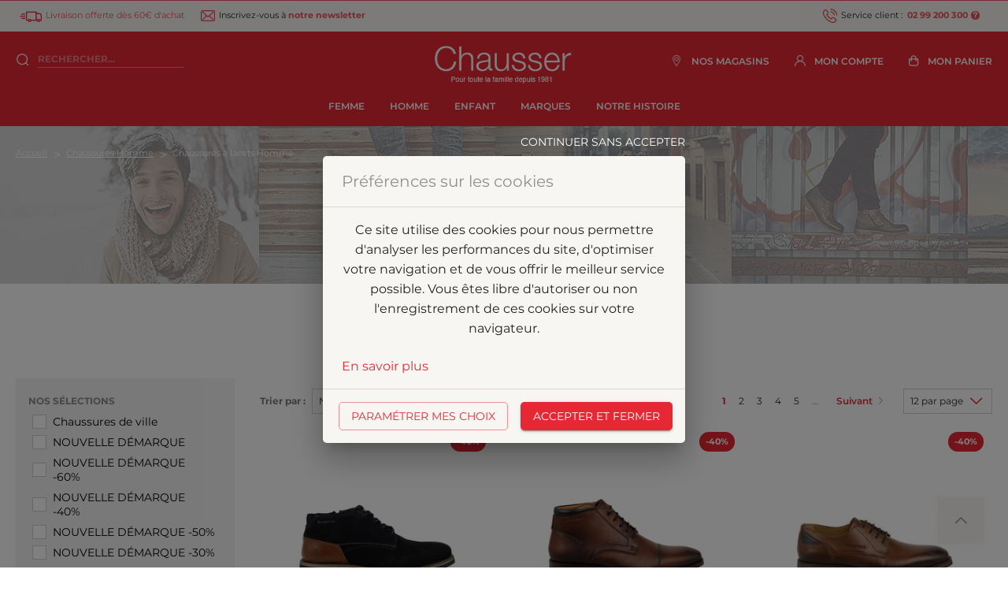

--- FILE ---
content_type: text/html; charset=utf-8
request_url: https://www.chausser-store.fr/chaussures-homme-chaussures-a-lacets
body_size: 30965
content:
<!DOCTYPE html>
<html>
<head data-hook="inside_head">
<meta http-equiv="Content-Type" content="text/html; charset=UTF-8">
<meta charset="utf-8" /><meta content="text/html; charset=UTF-8" http-equiv="Content-Type" /><meta content="width=device-width, initial-scale=1.0, minimum-scale=1.0, maximum-scale=1.0" name="viewport" /><meta content="IE=edge" http-equiv="X-UA-Compatible" /><meta content="telephone=no" name="format-detection" /><script src="https://avancimv.slgnt.eu/images/SMC/script/iframeResizer.min.js" type="text/javascript"></script><title>Chaussures à lacets Homme en vente chez Chausser Store</title><link rel="shortcut icon" type="image/x-icon" href="/assets/favicon-92c93c42c450eb7b2185edaa48060f1d051938fc07579d95fde95147bcd9a031.png" /><link rel="stylesheet" media="screen" href="/assets/spree/frontend/all-a6ac92a4750818e52e599fc52b1a07f0e77aa630ab67a5f5b74c4cf57468d185.css" /><link rel="stylesheet" media="all" href="/assets/application-3a365051411bc51e259f37fe1151881ba5b8509053c95842b4e5a51e17825483.css" /><meta name="csrf-param" content="authenticity_token" />
<meta name="csrf-token" content="7bOtWnSTGY0cuxof5G4dJnu7RQdZWVhA06mEEn5hxA6/bkbIevFVk9iJjXfsNakxwHcbeDrjlNrQTSpfVytFcg==" /><script>
  SpreePaths = {"mounted_at":"/","admin":"admin/"}
</script>
<script src="/assets/spree/frontend/all-0faf0ae12cddd1a0cf907bf8ca2d389013e9f54bfb1795e589f420d166c14232.js"></script><meta content="Découvrez notre gamme de Chaussures à lacets Homme. Retrouvez les Chaussures à lacets des plus grandes marques sur Chausser Store &gt; Frais de port offert dès 60 € d&#39;achat." name="description" /><link href="https://www.chausser-store.fr/chaussures-homme-chaussures-a-lacets" rel="canonical" /><meta content="index, follow" name="robots" /><script>
  Spree.translations = {"coupon_code_applied":"Le code promo a été appliqué avec succès à votre commande."}
</script>
<script>(function(w,d,s,l,i){w[l]=w[l]||[];w[l].push({'gtm.start': new Date().getTime(),event:'gtm.js'});var f=d.getElementsByTagName(s)[0], j=d.createElement(s),dl=l!='dataLayer'?'&l='+l:'';j.async=true;j.src='https://www.googletagmanager.com/gtm.js?id='+i+dl;f.parentNode.insertBefore(j,f); })(window,document,'script','dataLayer','GTM-W579RCS');

window.cookies = {};
var configCookie = document.cookie.match(new RegExp("_hc_settings=([^;]+)"));

if (configCookie) {
  configCookie = JSON.parse(decodeURIComponent(configCookie[1]));

  for (var key in configCookie) {
    if (configCookie.hasOwnProperty(key) && (typeof configCookie[key] === 'object')) {
      window.cookies[configCookie[key]['id']] = configCookie[key]['enabled'];
    }
  }

  if (window.cookies) {
    window.dataLayer.push({
      event: 'virtualPage',
      'cookiesPerformance': window.cookies['stats'] ? 'accepted' : 'denied',
      'cookiesMarketing': window.cookies['marketing'] ? 'accepted' : 'denied',
      'cookiesSocial': window.cookies['social'] ? 'accepted' : 'denied'
    });
  }
}</script>
</head>
<body   class="one-col"  data-hook="body" id="default">
<script>
//<![CDATA[

  Spree.url_params["locale"] = "fr";

//]]>
</script>




<main id="app">
<header class="main-header"><div class="top-bar"><div class="full-flex-grid-container"><div class="top-bar__items"><div class="top-bar__text"><div class="hide-for-small-only"><img src="/images/divers/shipping-rouge2.png" style="width: 28px; margin: 5px;" /></div><p><span style="color: #f15060;">Livraison offerte dès 60€ d'achat</span></p></div><div class="top-bar__text"><div class="hide-for-small-only"><img src="/images/divers/mailbox-rouge2.png" style="width: 18px; margin: 5px;" /></div><p>Inscrivez-vous à <a href="/pages/newsletter"><strong>notre newsletter</strong></a></p></div></div><div class="top-bar__items show-for-large"><div class="top-bar__text"><div class="hide-for-small-only"><img src="/images/divers/phone-rouge2.png" style="width: 18px; margin: 5px;" /></div><p>Service client : <a><strong> 02 99 200 300</strong></a></p><span class="bottom show-for-large circle" data-allow-html="true" data-tooltip="" data-v-offset="-8" title="Du lundi au vendredi de 9h00 à 12h30 et de 14h00 à 18h00"><svg color="#152630" height="15" viewBox="0 0 10 15" width="10" xmlns="http://www.w3.org/2000/svg"><path d="M0 4.141c0-.627.203-1.263.61-1.907.407-.644 1-1.177 1.78-1.6C3.17.211 4.08 0 5.12 0c.967 0 1.82.177 2.56.53.74.353 1.312.834 1.715 1.442.403.607.605 1.268.605 1.981 0 .562-.115 1.054-.345 1.476-.23.423-.503.788-.82 1.095a59.63 59.63 0 0 1-1.705 1.55 6.91 6.91 0 0 0-.545.54 2.193 2.193 0 0 0-.305.427 2.08 2.08 0 0 0-.155.386c-.037.129-.092.355-.165.679-.127.687-.523 1.03-1.19 1.03-.347 0-.638-.112-.875-.337-.237-.224-.355-.558-.355-1 0-.555.087-1.036.26-1.442.173-.406.403-.763.69-1.07a15.77 15.77 0 0 1 1.16-1.095c.427-.37.735-.649.925-.837.19-.188.35-.398.48-.63a1.51 1.51 0 0 0 .195-.752c0-.528-.198-.974-.595-1.338-.397-.363-.908-.545-1.535-.545-.733 0-1.273.184-1.62.55-.347.367-.64.907-.88 1.62-.227.747-.657 1.12-1.29 1.12-.373 0-.688-.13-.945-.392C.128 4.728 0 4.445 0 4.141zM4.88 15c-.407 0-.762-.13-1.065-.391-.303-.261-.455-.626-.455-1.095 0-.416.147-.766.44-1.05a1.493 1.493 0 0 1 1.08-.426c.42 0 .773.142 1.06.426.287.284.43.634.43 1.05 0 .462-.15.825-.45 1.09-.3.264-.647.396-1.04.396z" fill="#152630" fill-rule="evenodd"></path></svg></span></div></div><button class="close js-close-top-bar hide-for-large">X</button></div></div><div class="nav-bar"><div class="full-flex-grid-container"><form class="field search-field show-for-large" action="/products" accept-charset="UTF-8" method="get"><input name="utf8" type="hidden" value="&#x2713;" /><svg class="js-open-search" color="#152630" height="19" viewBox="0 0 23 19" width="23" xmlns="http://www.w3.org/2000/svg"><path d="M15.866 14.805l3.665 3.665a.75.75 0 1 1-1.061 1.06l-3.665-3.664a8.85 8.85 0 1 1 1.06-1.06zM16.45 9.1a7.35 7.35 0 1 0-14.7 0 7.35 7.35 0 0 0 14.7 0z" fill="#152630" fill-rule="evenodd"></path></svg><input type="text" name="keywords" id="keywords" placeholder="RECHERCHER..." class="custom" /><svg class="close-search" color="#152630" height="12" viewBox="0 0 12 12" width="12" xmlns="http://www.w3.org/2000/svg"><path d="M4.599 6L.166 1.573C-.116 1.292-.03.748.36.36c.39-.388.934-.475 1.216-.194l4.433 4.427L10.424.183c.282-.282.827-.195 1.216.194.39.389.476.932.194 1.214L7.42 6l4.415 4.409c.282.282.195.825-.194 1.214-.39.389-.934.476-1.216.194L6.01 7.407l-4.433 4.428c-.282.281-.827.194-1.216-.194-.39-.39-.476-.933-.194-1.214L4.599 6z" fill="#152630" fill-rule="evenodd"></path></svg></form><a class="logo-link" href="/"><img style="width: 209px; height: auto;" src="/assets/logo-c966c7cd6f1dbc95fb28487c9a050c609edf68449c6a898cd7861e51f51180fe.png" /></a><ul class="secondary-menu"><li class="secondary-menu__item"><a href="/stores"><img src="/images/divers/placeholder.png" style="width: 14px;" /><span class="secondary-menu__text show-for-xlarge">Nos Magasins</span></a></li><li class="secondary-menu__item" data-toggle="accountDropdown"><a href="/account"><img src="/images/divers/user-1-.png" style="width: 14px;" /><span class="secondary-menu__text show-for-xlarge">Mon compte</span></a></li><li class="secondary-menu__item cart-summary" data-toggle="cartDropdown"><a class="cart-link" href="/cart"><svg class="ic-shopping" color="#FFFFFF" height="20" viewBox="0 0 19 20" width="19" xmlns="http://www.w3.org/2000/svg"><path d="M3.676 6.03v-.712C3.676 2.441 6.065.12 9 .12c2.936 0 5.325 2.321 5.325 5.198v.711H17a.88.88 0 0 1 .88.88v8.636c0 2.4-1.991 4.335-4.435 4.335h-8.89C2.113 19.88.12 17.945.12 15.545V6.91A.88.88 0 0 1 1 6.03h2.676zm1.76 0h7.129v-.712c0-1.893-1.59-3.438-3.565-3.438-1.974 0-3.564 1.545-3.564 3.438v.711zm-1.76 1.76H1.88v7.755c0 1.416 1.193 2.575 2.676 2.575h8.889c1.483 0 2.675-1.159 2.675-2.575V7.79h-1.795V10.5a.88.88 0 1 1-1.76 0V7.79h-7.13v2.71a.88.88 0 1 1-1.76 0V7.79z" fill="#FFFFFF" fill-rule="evenodd"></path></svg><span class="secondary-menu__text show-for-xlarge">Mon panier</span></a></li></ul><div class="off-canvas position-top" data-off-canvas="" id="offCanvas"><form class="field search-field hide-for-large pa-3 w-100" action="/products" accept-charset="UTF-8" method="get"><input name="utf8" type="hidden" value="&#x2713;" /><svg class="js-open-search" color="#152630" height="20" viewBox="0 0 20 20" width="20" xmlns="http://www.w3.org/2000/svg"><path d="M15.866 14.805l3.665 3.665a.75.75 0 1 1-1.061 1.06l-3.665-3.664a8.85 8.85 0 1 1 1.06-1.06zM16.45 9.1a7.35 7.35 0 1 0-14.7 0 7.35 7.35 0 0 0 14.7 0z" fill="#152630" fill-rule="evenodd"></path></svg><input type="text" name="keywords" id="keywords" class="custom" placeholder="RECHERCHER..." /><svg class="close-search" color="#152630" height="12" viewBox="0 0 12 12" width="12" xmlns="http://www.w3.org/2000/svg"><path d="M4.599 6L.166 1.573C-.116 1.292-.03.748.36.36c.39-.388.934-.475 1.216-.194l4.433 4.427L10.424.183c.282-.282.827-.195 1.216.194.39.389.476.932.194 1.214L7.42 6l4.415 4.409c.282.282.195.825-.194 1.214-.39.389-.934.476-1.216.194L6.01 7.407l-4.433 4.428c-.282.281-.827.194-1.216-.194-.39-.39-.476-.933-.194-1.214L4.599 6z" fill="#152630" fill-rule="evenodd"></path></svg></form><ul class="main-menu vertical large-horizontal menu" data-responsive-menu="accordion large-dropdown"><li class="menu__item hide-for-large"><a href="/">Accueil</a></li><li class="menu__item mega-menu"><a data-toggle="mega-menu1" href="/chaussures-femme">Femme<svg class="rotate-down hide-for-large" color="#152630" height="16" viewBox="0 0 9 16" width="9" xmlns="http://www.w3.org/2000/svg" xmlns:xlink="http://www.w3.org/1999/xlink"><path d="M12.62 9.75L6.18 3.238a.75.75 0 1 1 1.14-.976l6.857 7a.75.75 0 0 1 0 .976l-6.858 7a.75.75 0 1 1-1.138-.976l6.438-6.512z" fill="#152630" transform="translate(-6 -2)"></path></svg></a><ul class="vertical menu dropdown-pane bottom" data-dropdown="" data-hover-delay="0" data-options="closeOnClick:true; hover: true; hoverPane: true; vOffset:7" id="mega-menu1"><li class="menu__item submenu-item hide-for-large"><a href="/chaussures-femme">Voir tous les produits</a></li><li class="menu__item submenu-item"><a href="#">Types<svg class="rotate-down hide-for-large" color="#152630" height="16" viewBox="0 0 9 16" width="9" xmlns="http://www.w3.org/2000/svg" xmlns:xlink="http://www.w3.org/1999/xlink"><path d="M12.62 9.75L6.18 3.238a.75.75 0 1 1 1.14-.976l6.857 7a.75.75 0 0 1 0 .976l-6.858 7a.75.75 0 1 1-1.138-.976l6.438-6.512z" fill="#152630" transform="translate(-6 -2)"></path></svg></a><ul class="vertical menu submenu"><li class="page-519"><a li_class="" unpublished="true" href="/chaussures-femme-ballerines-et-babies">Ballerines et babies</a></li><li class="page-241"><a li_class="" unpublished="true" href="/chaussures-femme-baskets">Baskets</a></li><li class="page-242"><a li_class="" unpublished="true" href="/chaussures-femme-boots-et-bottines">Boots et bottines</a></li><li class="page-243"><a li_class="" unpublished="true" href="/chaussures-femme-bottes">Bottes</a></li><li class="page-244"><a li_class="" unpublished="true" href="/chaussures-femme-chaussons">Chaussons</a></li><li class="page-518"><a li_class="" unpublished="true" href="/chaussures-femme-chaussures-a-lacets">Chaussures à lacets</a></li><li class="page-245"><a li_class="" unpublished="true" href="/chaussures-femme-derbies">Derbies</a></li><li class="page-517"><a li_class="" unpublished="true" href="/chaussures-femme-escarpins">Escarpins</a></li><li class="page-516"><a li_class="" unpublished="true" href="/chaussures-femme-espadrilles">Espadrilles</a></li><li class="page-515"><a li_class="" unpublished="true" href="/chaussures-femme-mocassins">Mocassins</a></li><li class="page-246"><a li_class="" unpublished="true" href="/chaussures-femme-sandales">Sandales</a></li><li class="page-247"><a li_class="" unpublished="true" href="/chaussures-femme-tongs-et-crocs">Tongs et crocs</a></li><li class="page-523"><a li_class="" unpublished="true" href="/chaussures-entretien">Entretien et accessoires</a></li></ul></li><li class="menu__item submenu-item"><a href="#">Marques<svg class="rotate-down hide-for-large" color="#152630" height="16" viewBox="0 0 9 16" width="9" xmlns="http://www.w3.org/2000/svg" xmlns:xlink="http://www.w3.org/1999/xlink"><path d="M12.62 9.75L6.18 3.238a.75.75 0 1 1 1.14-.976l6.857 7a.75.75 0 0 1 0 .976l-6.858 7a.75.75 0 1 1-1.138-.976l6.438-6.512z" fill="#152630" transform="translate(-6 -2)"></path></svg></a><ul class="vertical menu submenu"><li class="page-252"><a li_class="" unpublished="true" href="/chaussures-femme-doc-martens">Dr martens</a></li><li class="page-1177"><a li_class="" unpublished="true" href="/chaussures-femme-fluchos">Fluchos</a></li><li class="page-422"><a li_class="" unpublished="true" href="/chaussures-femme-fugitive">Fugitive</a></li><li class="page-254"><a li_class="" unpublished="true" href="/chaussures-femme-geox">Geox</a></li><li class="page-426"><a li_class="" unpublished="true" href="/chaussures-femme-le-temps-des-cerises">Le temps des cerises</a></li><li class="page-1343"><a li_class="" unpublished="true" href="/chaussures-femme-lerros">LERROS</a></li><li class="page-427"><a li_class="" unpublished="true" href="/chaussures-femme-les-petites-bombes">Les petites bombes</a></li><li class="page-431"><a li_class="" unpublished="true" href="/chaussures-femme-marco-tozzi">Marco tozzi</a></li><li class="page-438"><a li_class="" unpublished="true" href="/chaussures-femme-new-balance">New balance</a></li><li class="page-443"><a li_class="" unpublished="true" href="/chaussures-femme-pikolinos">Pikolinos</a></li><li class="page-444"><a li_class="" unpublished="true" href="/chaussures-femme-puma">Puma</a></li><li class="page-446"><a li_class="" unpublished="true" href="/chaussures-femme-reebok">Reebok</a></li><li class="page-447"><a li_class="" unpublished="true" href="/chaussures-femme-remonte">Remonte</a></li><li class="page-448"><a li_class="" unpublished="true" href="/chaussures-femme-rieker">Rieker</a></li><li class="page-450"><a li_class="" unpublished="true" href="/chaussures-femme-skechers">Skechers</a></li><li class="page-451"><a li_class="" unpublished="true" href="/chaussures-femme-tamaris">Tamaris</a></li><li class="page-452"><a li_class="" unpublished="true" href="/chaussures-femme-tbs">Tbs</a></li><li class="page-1268"><a li_class="" unpublished="true" href="/chaussures-femme-vanessa-wu">Vanessa Wu</a></li><li class="page-409"><a li_class="" unpublished="true" href="/chaussures-femme-victoria">Victoria </a></li><li class="is-submenu-item is-dropdown-submenu-item" role="menuitem"><a href="/brands">Toutes les marques</a></li></ul></li><li class="menu__item submenu-item"><a href="#">Découvrir<svg class="rotate-down hide-for-large" color="#152630" height="16" viewBox="0 0 9 16" width="9" xmlns="http://www.w3.org/2000/svg" xmlns:xlink="http://www.w3.org/1999/xlink"><path d="M12.62 9.75L6.18 3.238a.75.75 0 1 1 1.14-.976l6.857 7a.75.75 0 0 1 0 .976l-6.858 7a.75.75 0 1 1-1.138-.976l6.438-6.512z" fill="#152630" transform="translate(-6 -2)"></path></svg></a><ul class="vertical menu submenu"><li class="page-559"><a li_class="" unpublished="true" href="/chaussures-femme-soldes">SOLDES</a></li><li class="page-563"><a li_class="" unpublished="true" href="/chaussures-femme-soldes-50">SOLDES -50%</a></li><li class="page-737"><a li_class="" unpublished="true" href="/chaussures-femme-soldes-40">SOLDES -40%</a></li><li class="page-733"><a li_class="" unpublished="true" href="/chaussures-femme-soldes-30">SOLDES -30%</a></li><li class="page-1077"><a li_class="" unpublished="true" href="/chaussures-femme-soldes-20">SOLDES -20%</a></li></ul></li><li class="menu__item submenu-item show-for-large"><div class="relative"></div><a class="thumb-link" href="https://www.chausser-store.fr/chaussures-femme-boots-et-bottines-soldes"><img src="/images/divers/rich-femme-2.jpg" /></a></li><li class="menu__item submenu-item show-for-large"><div class="relative"></div><a class="thumb-link" href="https://www.chausser-store.fr/chaussures-femme-soldes"><img src="/images/divers/rich-femme.jpg" /></a></li></ul></li><li class="menu__item mega-menu"><a data-toggle="mega-menu2" href="/chaussures-homme">Homme<svg class="rotate-down hide-for-large" color="#152630" height="16" viewBox="0 0 9 16" width="9" xmlns="http://www.w3.org/2000/svg" xmlns:xlink="http://www.w3.org/1999/xlink"><path d="M12.62 9.75L6.18 3.238a.75.75 0 1 1 1.14-.976l6.857 7a.75.75 0 0 1 0 .976l-6.858 7a.75.75 0 1 1-1.138-.976l6.438-6.512z" fill="#152630" transform="translate(-6 -2)"></path></svg></a><ul class="vertical menu dropdown-pane bottom" data-dropdown="" data-hover-delay="0" data-options="closeOnClick:true; hover: true; hoverPane: true; vOffset:7" id="mega-menu2"><li class="menu__item submenu-item hide-for-large"><a href="/chaussures-homme">Voir tous les produits</a></li><li class="menu__item submenu-item"><a href="#">Types<svg class="rotate-down hide-for-large" color="#152630" height="16" viewBox="0 0 9 16" width="9" xmlns="http://www.w3.org/2000/svg" xmlns:xlink="http://www.w3.org/1999/xlink"><path d="M12.62 9.75L6.18 3.238a.75.75 0 1 1 1.14-.976l6.857 7a.75.75 0 0 1 0 .976l-6.858 7a.75.75 0 1 1-1.138-.976l6.438-6.512z" fill="#152630" transform="translate(-6 -2)"></path></svg></a><ul class="vertical menu submenu"><li class="page-271"><a li_class="" unpublished="true" href="/chaussures-homme-baskets">Baskets</a></li><li class="page-272"><a li_class="" unpublished="true" href="/chaussures-homme-boots-et-bottines">Boots et bottines</a></li><li class="page-281"><a li_class="" unpublished="true" href="/chaussures-homme-chaussons">Chaussons</a></li><li class="page-280"><a li_class="" unpublished="true" href="/chaussures-homme-chaussures-bateau">Chaussures bateau</a></li><li class="page-279"><a li_class="" unpublished="true" href="/chaussures-homme-chaussures-a-lacets">Chaussures à lacets</a></li><li class="page-520"><a li_class="" unpublished="true" href="/chaussures-homme-mocassins">Mocassins</a></li><li class="page-278"><a li_class="" unpublished="true" href="/chaussures-homme-sandales">Sandales</a></li><li class="page-277"><a li_class="" unpublished="true" href="/chaussures-homme-tongs-et-crocs">Tongs et crocs</a></li><li class="page-523"><a li_class="" unpublished="true" href="/chaussures-entretien">Entretien et accessoires</a></li></ul></li><li class="menu__item submenu-item"><a href="#">Marques<svg class="rotate-down hide-for-large" color="#152630" height="16" viewBox="0 0 9 16" width="9" xmlns="http://www.w3.org/2000/svg" xmlns:xlink="http://www.w3.org/1999/xlink"><path d="M12.62 9.75L6.18 3.238a.75.75 0 1 1 1.14-.976l6.857 7a.75.75 0 0 1 0 .976l-6.858 7a.75.75 0 1 1-1.138-.976l6.438-6.512z" fill="#152630" transform="translate(-6 -2)"></path></svg></a><ul class="vertical menu submenu"><li class="page-456"><a li_class="" unpublished="true" href="/chaussures-homme-bugatti">Bugatti</a></li><li class="page-283"><a li_class="" unpublished="true" href="/chaussures-homme-bullboxer">Bullboxer</a></li><li class="page-284"><a li_class="" unpublished="true" href="/chaussures-homme-caterpillar">Caterpillar</a></li><li class="page-832"><a li_class="" unpublished="true" href="/chaussures-homme-champion">Champion</a></li><li class="page-287"><a li_class="" unpublished="true" href="/chaussures-homme-doc-martens">Dr martens</a></li><li class="page-290"><a li_class="" unpublished="true" href="/chaussures-homme-fluchos">Fluchos</a></li><li class="page-291"><a li_class="" unpublished="true" href="/chaussures-homme-geox">Geox</a></li><li class="page-926"><a li_class="" unpublished="true" href="/chaussures-homme-le-coq-sportif">Le Coq Sportif</a></li><li class="page-506"><a li_class="" unpublished="true" href="/chaussures-homme-mustang">Mustang</a></li><li class="page-293"><a li_class="" unpublished="true" href="/chaussures-homme-new-balance">New balance</a></li><li class="page-294"><a li_class="" unpublished="true" href="/chaussures-homme-pikolinos">Pikolinos</a></li><li class="page-463"><a li_class="" unpublished="true" href="/chaussures-homme-puma">Puma</a></li><li class="page-295"><a li_class="" unpublished="true" href="/chaussures-homme-redskins">Redskins</a></li><li class="page-466"><a li_class="" unpublished="true" href="/chaussures-homme-skechers">Skechers</a></li><li class="page-1281"><a li_class="" unpublished="true" href="/chaussures-homme-tamaris">Tamaris</a></li><li class="page-297"><a li_class="" unpublished="true" href="/chaussures-homme-tbs">Tbs</a></li><li class="page-465"><a li_class="" unpublished="true" href="/chaussures-homme-rieker">Rieker</a></li><li class="page-1129"><a li_class="" unpublished="true" href="/chaussures-homme-victoria">Victoria</a></li><li class="is-submenu-item is-dropdown-submenu-item" role="menuitem"><a href="/brands">Toutes les marques</a></li></ul></li><li class="menu__item submenu-item"><a href="#">Découvrir<svg class="rotate-down hide-for-large" color="#152630" height="16" viewBox="0 0 9 16" width="9" xmlns="http://www.w3.org/2000/svg" xmlns:xlink="http://www.w3.org/1999/xlink"><path d="M12.62 9.75L6.18 3.238a.75.75 0 1 1 1.14-.976l6.857 7a.75.75 0 0 1 0 .976l-6.858 7a.75.75 0 1 1-1.138-.976l6.438-6.512z" fill="#152630" transform="translate(-6 -2)"></path></svg></a><ul class="vertical menu submenu"><li class="page-560"><a li_class="" unpublished="true" href="/chaussures-homme-soldes">SOLDES</a></li><li class="page-564"><a li_class="" unpublished="true" href="/chaussures-homme-soldes-50">SOLDES -50%</a></li><li class="page-738"><a li_class="" unpublished="true" href="/chaussures-homme-soldes-40">SOLDES -40%</a></li><li class="page-734"><a li_class="" unpublished="true" href="/chaussures-homme-soldes-30">SOLDES -30%</a></li><li class="page-1078"><a li_class="" unpublished="true" href="/chaussures-homme-soldes-20">SOLDES -20%</a></li></ul></li><li class="menu__item submenu-item show-for-large"><div class="relative"></div><a class="thumb-link" href="https://www.chausser-store.fr/chaussures-homme-soldes"><img src="/images/divers/rich-homme.jpg" /></a></li><li class="menu__item submenu-item show-for-large"><div class="relative"></div><a class="thumb-link" href="https://www.chausser-store.fr/chaussures-homme-baskets"><img src="/images/divers/rich-homme-2.jpg" /></a></li></ul></li><li class="menu__item"><a data-toggle="mega-menu3" href="/chaussures-enfant">Enfant<svg class="rotate-down hide-for-large" color="#152630" height="16" viewBox="0 0 9 16" width="9" xmlns="http://www.w3.org/2000/svg" xmlns:xlink="http://www.w3.org/1999/xlink"><path d="M12.62 9.75L6.18 3.238a.75.75 0 1 1 1.14-.976l6.857 7a.75.75 0 0 1 0 .976l-6.858 7a.75.75 0 1 1-1.138-.976l6.438-6.512z" fill="#152630" transform="translate(-6 -2)"></path></svg></a><ul class="vertical menu dropdown-pane bottom" data-dropdown="" data-hover-delay="0" data-options="closeOnClick:true; hover: true; hoverPane: true; vOffset:7" id="mega-menu3"><li class="menu__item submenu-item"><a href="/chaussures-fille"><svg class="show-for-medium mr-2" height="15" viewBox="0 0 14 20" width="10" xmlns="http://www.w3.org/2000/svg"><path d="M13.708 8.467a.75.75 0 1 1-1.416.494l-1.504-4.318A3.922 3.922 0 0 0 7.53 1.795 3.528 3.528 0 0 0 7 1.75a3.58 3.58 0 0 0-.539.046c-1.553.215-2.835 1.33-3.264 2.897L1.708 8.96a.75.75 0 1 1-1.416-.494l1.474-4.219A5.415 5.415 0 0 1 6.246.312C6.513.272 6.757.25 7 .25c.244 0 .487.021.745.06C9.891.607 11.663 2.15 12.22 4.2l1.488 4.268zm-9.773.688a.75.75 0 1 1 .988-1.13c.584.512 1.31.797 2.077.797.768 0 1.493-.285 2.078-.796a.75.75 0 1 1 .987 1.129A4.64 4.64 0 0 1 7 10.322a4.64 4.64 0 0 1-3.065-1.167zM13.75 19a.75.75 0 1 1-1.5 0v-1.393c0-2.076-2.319-3.857-5.25-3.857-2.93 0-5.25 1.78-5.25 3.857V19a.75.75 0 1 1-1.5 0v-1.393c0-3.004 3.064-5.357 6.75-5.357s6.75 2.353 6.75 5.357V19z" fill="#152630" fill-rule="evenodd"></path></svg>Fille<svg class="rotate-down hide-for-large" color="#152630" height="16" viewBox="0 0 9 16" width="9" xmlns="http://www.w3.org/2000/svg" xmlns:xlink="http://www.w3.org/1999/xlink"><path d="M12.62 9.75L6.18 3.238a.75.75 0 1 1 1.14-.976l6.857 7a.75.75 0 0 1 0 .976l-6.858 7a.75.75 0 1 1-1.138-.976l6.438-6.512z" fill="#152630" transform="translate(-6 -2)"></path></svg></a><ul class="vertical menu submenu"><li class="page-487"><a li_class="" unpublished="true" href="/chaussures-fille-bebe">Bébé (0 à 2 ans)</a></li><li class="page-486"><a li_class="" unpublished="true" href="/chaussures-fille-enfant">Enfant (2 à 9 ans)</a></li><li class="page-405"><a li_class="" unpublished="true" href="/chaussures-fille-junior">Junior (9 à 14 ans)</a></li><li class="menu__item submenu-item"><a class="submenuLink" href="#">TYPES<svg class="rotate-down hide-for-large" color="#152630" height="16" viewBox="0 0 9 16" width="9" xmlns="http://www.w3.org/2000/svg" xmlns:xlink="http://www.w3.org/1999/xlink"><path d="M12.62 9.75L6.18 3.238a.75.75 0 1 1 1.14-.976l6.857 7a.75.75 0 0 1 0 .976l-6.858 7a.75.75 0 1 1-1.138-.976l6.438-6.512z" fill="#152630" transform="translate(-6 -2)"></path></svg></a><ul class="vertical menu submenu"><li class="page-300"><a li_class="" unpublished="true" href="/chaussures-fille-ballerines-et-babies">Ballerines et babies</a></li><li class="page-301"><a li_class="" unpublished="true" href="/chaussures-fille-baskets">Baskets</a></li><li class="page-302"><a li_class="" unpublished="true" href="/chaussures-fille-boots-et-bottines">Boots et bottines</a></li><li class="page-303"><a li_class="" unpublished="true" href="/chaussures-fille-bottes">Bottes</a></li><li class="page-305"><a li_class="" unpublished="true" href="/chaussures-fille-chaussons">Chaussons</a></li><li class="page-304"><a li_class="" unpublished="true" href="/chaussures-fille-chaussures-basses">Chaussures basses</a></li><li class="page-306"><a li_class="" unpublished="true" href="/chaussures-fille-chaussures-montantes">Chaussures montantes</a></li><li class="page-308"><a li_class="" unpublished="true" href="/chaussures-fille-sandales">Sandales</a></li><li class="page-309"><a li_class="" unpublished="true" href="/chaussures-fille-tongs-et-crocs">Tongs et crocs</a></li><li class="page-523"><a li_class="" unpublished="true" href="/chaussures-entretien">Entretien et accessoires</a></li></ul></li></ul></li><li class="menu__item submenu-item"><a href="/chaussures-garcon"><svg class="show-for-medium mr-2" height="15" viewBox="0 0 14 20" width="10" xmlns="http://www.w3.org/2000/svg"><path d="M13.75 19a.75.75 0 1 1-1.5 0v-1.393c0-2.076-2.319-3.857-5.25-3.857-2.93 0-5.25 1.78-5.25 3.857V19a.75.75 0 1 1-1.5 0v-1.393c0-3.004 3.064-5.357 6.75-5.357s6.75 2.353 6.75 5.357V19zm-6.7-8.65a4.805 4.805 0 0 1-4.8-4.8c0-2.647 2.153-4.8 4.8-4.8s4.8 2.153 4.8 4.8-2.153 4.8-4.8 4.8zm0-1.5c1.819 0 3.3-1.481 3.3-3.3 0-1.819-1.481-3.3-3.3-3.3a3.305 3.305 0 0 0-3.3 3.3c0 1.819 1.481 3.3 3.3 3.3zm2.95 7.4v.5c0 .014-.006.025-.006.038-.002.083-.023.16-.039.243-.016.083-.024.165-.053.24-.004.013-.003.026-.007.038-.023.056-.061.092-.089.142-.041.074-.078.15-.131.21-.048.055-.104.091-.158.134-.055.041-.105.087-.165.116-.069.033-.139.04-.21.054-.048.009-.091.035-.142.035-.011 0-.02-.008-.03-.008-.066-.002-.129-.03-.196-.05-.065-.02-.131-.028-.191-.064-.01-.006-.02-.004-.03-.01L7 16.899l-1.553.97c-.009.006-.02.005-.03.01-.059.036-.126.044-.191.064-.066.02-.129.048-.195.05-.011 0-.02.008-.031.008-.05 0-.093-.026-.141-.035-.071-.014-.142-.021-.21-.054-.06-.029-.111-.075-.165-.116-.055-.043-.11-.079-.158-.134-.053-.06-.09-.136-.132-.21-.027-.05-.066-.086-.088-.142-.005-.012-.004-.025-.008-.038-.028-.075-.036-.157-.052-.24-.016-.082-.038-.16-.04-.243 0-.013-.006-.024-.006-.038v-.5c0-.014.006-.025.006-.038.002-.082.024-.162.04-.243.016-.083.024-.165.052-.24.005-.013.003-.025.008-.038.022-.056.061-.092.088-.142.042-.074.079-.149.132-.21.048-.055.103-.091.158-.134.055-.043.105-.088.165-.116.068-.033.139-.04.21-.054C4.907 15.026 4.95 15 5 15c.011 0 .02.008.031.008.066.002.129.03.195.048.065.02.131.032.191.067.01.005.021.003.03.008L7 16.102l1.553-.97c.01-.006.02-.005.03-.01.06-.034.126-.046.192-.066.066-.018.129-.046.195-.048.01 0 .019-.008.03-.008.051 0 .094.026.142.035.071.014.141.021.21.054.06.028.11.073.165.116.054.043.11.079.158.134.053.061.09.136.132.21.027.05.065.086.088.142.004.013.003.025.007.038.029.075.037.157.053.24.016.081.037.161.039.243 0 .013.006.024.006.038z" fill="#152630" fill-rule="evenodd"></path></svg>Garçon<svg class="rotate-down hide-for-large" color="#152630" height="16" viewBox="0 0 9 16" width="9" xmlns="http://www.w3.org/2000/svg" xmlns:xlink="http://www.w3.org/1999/xlink"><path d="M12.62 9.75L6.18 3.238a.75.75 0 1 1 1.14-.976l6.857 7a.75.75 0 0 1 0 .976l-6.858 7a.75.75 0 1 1-1.138-.976l6.438-6.512z" fill="#152630" transform="translate(-6 -2)"></path></svg></a><ul class="vertical menu submenu"><li class="page-484"><a li_class="" unpublished="true" href="/chaussures-garcon-enfant">Enfant (2 à 9 ans)</a></li><li class="page-485"><a li_class="" unpublished="true" href="/chaussures-garcon-junior">Junior (9 à 14 ans)</a></li><li class="menu__item submenu-item"><a class="submenuLink" href="#">TYPES<svg class="rotate-down hide-for-large" color="#152630" height="16" viewBox="0 0 9 16" width="9" xmlns="http://www.w3.org/2000/svg" xmlns:xlink="http://www.w3.org/1999/xlink"><path d="M12.62 9.75L6.18 3.238a.75.75 0 1 1 1.14-.976l6.857 7a.75.75 0 0 1 0 .976l-6.858 7a.75.75 0 1 1-1.138-.976l6.438-6.512z" fill="#152630" transform="translate(-6 -2)"></path></svg></a><ul class="vertical menu submenu"><li class="page-310"><a li_class="" unpublished="true" href="/chaussures-garcon-ballerines-et-babies">Ballerines et babies</a></li><li class="page-311"><a li_class="" unpublished="true" href="/chaussures-garcon-baskets">Baskets</a></li><li class="page-312"><a li_class="" unpublished="true" href="/chaussures-garcon-boots-et-bottines">Boots et bottines</a></li><li class="page-313"><a li_class="" unpublished="true" href="/chaussures-garcon-bottes">Bottes</a></li><li class="page-715"><a li_class="" unpublished="true" href="/chaussures-garcon-chaussons">Chaussons</a></li><li class="page-314"><a li_class="" unpublished="true" href="/chaussures-garcon-chaussures-basses">Chaussures basses</a></li><li class="page-315"><a li_class="" unpublished="true" href="/chaussures-garcon-chaussures-bateau">Chaussures bateau</a></li><li class="page-316"><a li_class="" unpublished="true" href="/chaussures-garcon-chaussures-montantes">Chaussures montantes</a></li><li class="page-318"><a li_class="" unpublished="true" href="/chaussures-garcon-sandales">Sandales</a></li><li class="page-523"><a li_class="" unpublished="true" href="/chaussures-entretien">Entretien et accessoires</a></li></ul></li></ul></li><li class="menu__item submenu-item"><a href="#">Marques<svg class="rotate-down hide-for-large" color="#152630" height="16" viewBox="0 0 9 16" width="9" xmlns="http://www.w3.org/2000/svg" xmlns:xlink="http://www.w3.org/1999/xlink"><path d="M12.62 9.75L6.18 3.238a.75.75 0 1 1 1.14-.976l6.857 7a.75.75 0 0 1 0 .976l-6.858 7a.75.75 0 1 1-1.138-.976l6.438-6.512z" fill="#152630" transform="translate(-6 -2)"></path></svg></a><ul class="vertical menu submenu"><li class="page-336"><a li_class="" unpublished="true" href="/chaussures-enfant-babybotte">Babybotte</a></li><li class="page-337"><a li_class="" unpublished="true" href="/chaussures-enfant-bellamy">Bellamy</a></li><li class="page-338"><a li_class="" unpublished="true" href="/chaussures-enfant-bopy">Bopy</a></li><li class="page-648"><a li_class="" unpublished="true" href="/chaussures-enfant-champion">Champion</a></li><li class="page-339"><a li_class="" unpublished="true" href="/chaussures-enfant-converse">Converse</a></li><li class="page-340"><a li_class="" unpublished="true" href="/chaussures-enfant-crocs">Crocs</a></li><li class="page-698"><a li_class="" unpublished="true" href="/chaussures-enfant-doc-martens">doc martens</a></li><li class="page-544"><a li_class="" unpublished="true" href="/chaussures-enfant-gbb">GBB</a></li><li class="page-341"><a li_class="" unpublished="true" href="/chaussures-enfant-geox">Geox</a></li><li class="page-342"><a li_class="" unpublished="true" href="/chaussures-enfant-kickers">Kickers</a></li><li class="page-343"><a li_class="" unpublished="true" href="/chaussures-enfant-mod8">Mod8</a></li><li class="page-344"><a li_class="" unpublished="true" href="/chaussures-enfant-new-balance">New balance</a></li><li class="page-346"><a li_class="" unpublished="true" href="/chaussures-enfant-puma">Puma</a></li><li class="page-1175"><a li_class="" unpublished="true" href="/chaussures-enfant-reebok">Reebok</a></li><li class="page-347"><a li_class="" unpublished="true" href="/chaussures-enfant-shoo-pom">Shoo pom</a></li><li class="page-348"><a li_class="" unpublished="true" href="/chaussures-enfant-skechers">Skechers</a></li><li class="page-526"><a li_class="" unpublished="true" href="/chaussures-enfant-tom-tailor">Tom tailor</a></li><li class="page-352"><a li_class="" unpublished="true" href="/chaussures-enfant-vans">Vans</a></li><li class="page-1036"><a li_class="" unpublished="true" href="/chaussures-enfant-victoria">Victoria</a></li><li class="is-submenu-item is-dropdown-submenu-item" role="menuitem"><a href="/brands">Toutes les marques</a></li></ul></li><li class="menu__item submenu-item"><a href="#">Découvrir<svg class="rotate-down hide-for-large" color="#152630" height="16" viewBox="0 0 9 16" width="9" xmlns="http://www.w3.org/2000/svg" xmlns:xlink="http://www.w3.org/1999/xlink"><path d="M12.62 9.75L6.18 3.238a.75.75 0 1 1 1.14-.976l6.857 7a.75.75 0 0 1 0 .976l-6.858 7a.75.75 0 1 1-1.138-.976l6.438-6.512z" fill="#152630" transform="translate(-6 -2)"></path></svg></a><ul class="vertical menu submenu"><li class="page-561"><a li_class="" unpublished="true" href="/chaussures-enfant-soldes">SOLDES</a></li><li class="page-565"><a li_class="" unpublished="true" href="/chaussures-enfant-soldes-50">SOLDES -50%</a></li><li class="page-739"><a li_class="" unpublished="true" href="/chaussures-enfant-soldes-40">SOLDES -40%</a></li><li class="page-735"><a li_class="" unpublished="true" href="/chaussures-enfant-soldes-30">SOLDES -30%</a></li><li class="page-1079"><a li_class="" unpublished="true" href="/chaussures-enfant-soldes-20">SOLDES -20%</a></li></ul></li><li class="menu__item submenu-item show-for-large"><div class="relative"></div><a class="thumb-link" href="https://www.chausser-store.fr/chaussures-enfant-soldes"><img src="/images/divers/rich-enfant.jpg" /></a></li></ul></li><li class="menu__item"><a href="/brands">Marques</a></li><li class="menu__item mega-menu"><a href="/pages/notre-histoire/256">Notre histoire</a></li></ul></div><button aria-controls="offCanvas" aria-expanded="false" class="open-menu" data-toggle="offCanvas"><svg color="#ffffff" height="19" viewBox="0 0 23 19" width="23" xmlns="http://www.w3.org/2000/svg"><path d="M1 2.5a1 1 0 0 1 0-2h20.087a1 1 0 1 1 0 2H1zm0 8a1 1 0 0 1 0-2h20.087a1 1 0 1 1 0 2H1zm0 8a1 1 0 0 1 0-2h20.087a1 1 0 1 1 0 2H1z" fill="#ffffff" fill-rule="evenodd"></path></svg></button><button aria-controls="offCanvas" aria-expanded="false" class="close-menu" data-toggle="offCanvas"><svg color="#ffffff" height="16" viewBox="0 0 16 16" width="16" xmlns="http://www.w3.org/2000/svg"><path d="M8 6.727L14.364.364a.9.9 0 1 1 1.273 1.272L9.273 8l6.364 6.364a.9.9 0 1 1-1.273 1.272L8 9.273l-6.363 6.363a.9.9 0 1 1-1.273-1.272L6.728 8 .364 1.636A.9.9 0 1 1 1.637.364L8 6.727z" fill="#ffffff" fill-rule="evenodd"></path></svg></button></div></div></header>

<div   class="off-canvas-content content products search-results"  data-off-canvas-content="">
<header class="page-header page-header-image" style=""><div class="grid-container"><div id="breadcrumb"><ul class="breadcrumb" itemscope="itemscope" itemtype="https://schema.org/BreadcrumbList"><li class="breadcrumb__item " itemprop="itemListElement" itemscope="itemscope" itemtype="https://schema.org/ListItem"><a itemtype="https://schema.org/WebPage" itemprop="item" href="/"><span itemprop="name">Accueil</span></a><meta itemprop="position" content="1"></meta></li><li class="breadcrumb__item " itemprop="itemListElement" itemscope="itemscope" itemtype="https://schema.org/ListItem"><a itemtype="https://schema.org/WebPage" itemprop="item" href="/chaussures-homme"><span itemprop="name">Chaussures Homme</span></a><meta itemprop="position" content="2"></meta></li><li class="breadcrumb__item active" itemprop="itemListElement" itemscope="itemscope" itemtype="https://schema.org/ListItem"><span itemprop="item"><span itemprop="name">Chaussures à lacets Homme</span></span><meta itemprop="position" content="3"></meta></li></ul></div><h1 class="page-title">Chaussures à lacets Homme</h1></div><div class="background-header relative"><picture><img alt="Chaussures à lacets Homme" style="" loading="lazy" src="/images/bandeau/Homme-Bandeau-Hiver.jpg" /></picture></div></header>

<div class="template hide-for-small-only" id="catalog_intro"><section class="grid-container"><div class="relative"></div><div class="grid-x grid-padding-y grid-padding-x align-middle"><div class="cell small-12 large-3 medium-shrink hide-for-small-only"></div><div class="cell small-12 medium-auto"><div class="section-content"></div></div></div></section></div><section class="grid-container"><div class="products-wrapper"><div class="products-actions hide-for-medium"><button aria-controls="filter-modal" aria-haspopup="true" class="button hollow expanded pl-1 pr-1" data-open="filter-modal"><svg height="20" viewBox="0 0 20 20" width="20" xmlns="http://www.w3.org/2000/svg"><path d="M8.435 16.8c0-.487-.376-.874-.826-.874-.45 0-.826.387-.826.874s.376.874.826.874c.45 0 .826-.387.826-.874zm-3.169.826H1a.826.826 0 0 1 0-1.652h4.266c.336-.987 1.255-1.7 2.343-1.7s2.007.713 2.342 1.7h9.223a.826.826 0 0 1 0 1.652H9.951c-.335.987-1.254 1.7-2.342 1.7s-2.007-.713-2.343-1.7zM8.435 3.2c0-.487-.376-.874-.826-.874-.45 0-.826.387-.826.874s.376.874.826.874c.45 0 .826-.387.826-.874zm-3.169.826H1a.826.826 0 1 1 0-1.652h4.266c.336-.987 1.255-1.7 2.343-1.7s2.007.713 2.342 1.7h9.224a.826.826 0 0 1 0 1.652H9.95c-.335.987-1.254 1.7-2.342 1.7s-2.007-.713-2.343-1.7zM14.218 10c0-.487-.376-.874-.826-.874-.45 0-.827.387-.827.874s.376.874.827.874c.45 0 .826-.387.826-.874zm-3.169.826H1a.826.826 0 0 1 0-1.652h10.05c.334-.987 1.254-1.7 2.342-1.7 1.087 0 2.007.713 2.342 1.7h3.44a.826.826 0 0 1 0 1.652h-3.44c-.335.987-1.255 1.7-2.342 1.7-1.088 0-2.008-.713-2.343-1.7z" fill="#152630" fill-rule="evenodd"></path></svg>Filtrer</button><button class="button hollow expanded pl-1 pr-1" data-open="sort-modal"><svg color="#152630" height="18" viewBox="0 0 20 18" width="20" xmlns="http://www.w3.org/2000/svg"><path d="M16.4 6.81V17.1a.9.9 0 0 1-1.8 0V6.81L12.532 8.85a.9.9 0 0 1-1.264-1.28l3.6-3.556a.9.9 0 0 1 1.264 0l3.6 3.556a.9.9 0 1 1-1.264 1.28L16.4 6.81zm-11 4.48L7.468 9.25a.9.9 0 1 1 1.264 1.28l-3.6 3.556a.9.9 0 0 1-1.264 0l-3.6-3.556a.9.9 0 0 1 1.264-1.28L3.6 11.29V1a.9.9 0 1 1 1.8 0v10.29z" fill="#152630" fill-rule="evenodd"></path></svg>Trier</button></div><div class="filters-sidebar show-for-medium"><form class="facet-filters" action="/products" accept-charset="UTF-8" data-remote="true" method="get"><input name="utf8" type="hidden" value="&#x2713;" /><input type="hidden" name="keywords" id="keywords" /><input type="hidden" name="sort_order" id="sort_order" value="new" /><input type="hidden" name="per_page" id="per_page" value="12" /><div class="filter-block filter-selection"><a class="filter-title" href="#"><span>Nos Sélections</span></a><div class="filter-form"><div class="checkbox-field"><input type="checkbox" name="f_selections[]" id="f_selections_82" value="Chaussures de ville" /><label for="f_selections_82">Chaussures de ville</label></div><div class="checkbox-field"><input type="checkbox" name="f_selections[]" id="f_selections_35" value="NOUVELLE DÉMARQUE" /><label for="f_selections_35">NOUVELLE DÉMARQUE</label></div><div class="checkbox-field"><input type="checkbox" name="f_selections[]" id="f_selections_38" value="NOUVELLE DÉMARQUE -60%" /><label for="f_selections_38">NOUVELLE DÉMARQUE -60%</label></div><div class="checkbox-field"><input type="checkbox" name="f_selections[]" id="f_selections_36" value="NOUVELLE DÉMARQUE -40%" /><label for="f_selections_36">NOUVELLE DÉMARQUE -40%</label></div><div class="checkbox-field"><input type="checkbox" name="f_selections[]" id="f_selections_37" value="NOUVELLE DÉMARQUE -50%" /><label for="f_selections_37">NOUVELLE DÉMARQUE -50%</label></div><div class="checkbox-field"><input type="checkbox" name="f_selections[]" id="f_selections_58" value="NOUVELLE DÉMARQUE -30%" /><label for="f_selections_58">NOUVELLE DÉMARQUE -30%</label></div></div></div><div class="filter-block"><span class="filter-title">Affiner ma recherche</span><a class="reinit-filters" href="#"><svg color="#152630" height="18" viewBox="0 0 18 18" width="18" xmlns="http://www.w3.org/2000/svg"><path d="M2.125 10.62H6.905a.78.78 0 0 1 0 1.56H3.32c1.245 2.463 3.578 4.04 6.156 4.04 2.924 0 5.533-2.029 6.597-5.077a.78.78 0 0 1 1.473.514c-1.274 3.65-4.453 6.123-8.07 6.123-2.915 0-5.546-1.607-7.124-4.142V17a.78.78 0 1 1-1.56 0v-5.6c0-.43.349-.78.78-.78h.553zm14.131-3.24H11.476a.78.78 0 0 1 0-1.56h3.585c-1.245-2.462-3.578-4.04-6.156-4.04-2.924 0-5.533 2.03-6.597 5.077a.78.78 0 1 1-1.473-.514C2.11 2.693 5.29.22 8.905.22c2.915 0 5.546 1.607 7.125 4.143V1a.78.78 0 0 1 1.56 0v5.6c0 .43-.35.78-.78.78h-.554z" fill="#152630" fill-rule="evenodd"></path></svg>Réinitialiser les filtres</a><div class="filters-wrapper"><ul class="filters accordion" data-accordion="" data-allow-all-closed="true" data-multi-expand="true"><li class="accordion-item filter-block stay-opened filter-hidden" data-accordion-item="" style="display: none;"><a class="filter-title" href="#"></a><div class="filter-form accordion-content" data-tab-content="" id="facet_filter_collection"><div><div class="checkbox-field" style=""><input type="checkbox" name="f_collection[]" id="f_collection_1" value="collection/homme" checked="checked" /><label for="f_collection_1">Homme</label></div><div class="checkbox-field" style=""><input type="checkbox" name="f_collection[]" id="f_collection_2" value="collection/garcon" /><label for="f_collection_2">Garçon</label></div></div></div></li><li class="accordion-item filter-block stay-opened filter-checkbox" data-accordion-item="" style=""><a class="filter-title" href="#"><span>Type de chaussure</span><svg class="accordion-icon" color="#152630" height="16" viewBox="0 0 9 16" width="9" xmlns="http://www.w3.org/2000/svg" xmlns:xlink="http://www.w3.org/1999/xlink"><path d="M12.62 9.75L6.18 3.238a.75.75 0 1 1 1.14-.976l6.857 7a.75.75 0 0 1 0 .976l-6.858 7a.75.75 0 1 1-1.138-.976l6.438-6.512z" fill="#152630" transform="translate(-6 -2)"></path></svg></a><div class="filter-form accordion-content" data-tab-content="" id="facet_filter_shoes_type"><div class="shoes-types-field"><div class="checkbox-field" style=""><input type="checkbox" name="f_shoes_type[]" id="f_shoes_type_1" value="type-de-chaussure/baskets" /><label for="f_shoes_type_1">Baskets</label></div><div class="checkbox-field" style=""><input type="checkbox" name="f_shoes_type[]" id="f_shoes_type_2" value="type-de-chaussure/boots-et-bottines" /><label for="f_shoes_type_2">Boots et bottines</label></div><div class="checkbox-field" style=""><input type="checkbox" name="f_shoes_type[]" id="f_shoes_type_3" value="type-de-chaussure/bottes" /><label for="f_shoes_type_3">Bottes</label></div><div class="checkbox-field" style=""><input type="checkbox" name="f_shoes_type[]" id="f_shoes_type_4" value="type-de-chaussure/chaussons" /><label for="f_shoes_type_4">Chaussons</label></div><div class="checkbox-field" style=""><input type="checkbox" name="f_shoes_type[]" id="f_shoes_type_5" value="type-de-chaussure/chaussures-bateau" /><label for="f_shoes_type_5">Chaussures bateau</label></div><div class="checkbox-field" style=""><input type="checkbox" name="f_shoes_type[]" id="f_shoes_type_6" value="type-de-chaussure/chaussures-a-lacets" checked="checked" /><label for="f_shoes_type_6">Chaussures à lacets</label></div><div class="checkbox-field" style=""><input type="checkbox" name="f_shoes_type[]" id="f_shoes_type_7" value="type-de-chaussure/espadrilles" /><label for="f_shoes_type_7">Espadrilles</label></div><div class="checkbox-field" style=""><input type="checkbox" name="f_shoes_type[]" id="f_shoes_type_8" value="type-de-chaussure/mocassins" /><label for="f_shoes_type_8">Mocassins</label></div><div class="checkbox-field" style=""><input type="checkbox" name="f_shoes_type[]" id="f_shoes_type_9" value="type-de-chaussure/sandales" /><label for="f_shoes_type_9">Sandales</label></div><div class="checkbox-field" style=""><input type="checkbox" name="f_shoes_type[]" id="f_shoes_type_10" value="type-de-chaussure/tongs-et-crocs" /><label for="f_shoes_type_10">Tongs et crocs</label></div></div></div></li><li class="accordion-item filter-block stay-opened filter-checkbox" data-accordion-item="" style=""><a class="filter-title" href="#"><span>Pointure</span><svg class="accordion-icon" color="#152630" height="16" viewBox="0 0 9 16" width="9" xmlns="http://www.w3.org/2000/svg" xmlns:xlink="http://www.w3.org/1999/xlink"><path d="M12.62 9.75L6.18 3.238a.75.75 0 1 1 1.14-.976l6.857 7a.75.75 0 0 1 0 .976l-6.858 7a.75.75 0 1 1-1.138-.976l6.438-6.512z" fill="#152630" transform="translate(-6 -2)"></path></svg></a><div class="filter-form accordion-content" data-tab-content="" id="facet_filter_size"><div class="shoes-size-field"><div class="radio-field" style=""><input type="checkbox" name="f_size[]" id="f_size_1" value="39" /><label for="f_size_1">39</label></div><div class="radio-field" style=""><input type="checkbox" name="f_size[]" id="f_size_2" value="40" /><label for="f_size_2">40</label></div><div class="radio-field" style=""><input type="checkbox" name="f_size[]" id="f_size_3" value="41" /><label for="f_size_3">41</label></div><div class="radio-field" style=""><input type="checkbox" name="f_size[]" id="f_size_4" value="42" /><label for="f_size_4">42</label></div><div class="radio-field" style=""><input type="checkbox" name="f_size[]" id="f_size_5" value="43" /><label for="f_size_5">43</label></div><div class="radio-field" style=""><input type="checkbox" name="f_size[]" id="f_size_6" value="44" /><label for="f_size_6">44</label></div><div class="radio-field" style=""><input type="checkbox" name="f_size[]" id="f_size_7" value="45" /><label for="f_size_7">45</label></div><div class="radio-field" style=""><input type="checkbox" name="f_size[]" id="f_size_8" value="46" /><label for="f_size_8">46</label></div></div></div></li><li class="accordion-item filter-block stay-opened filter-color" data-accordion-item="" style=""><a class="filter-title" href="#"><span>Couleur</span><svg class="accordion-icon" color="#152630" height="16" viewBox="0 0 9 16" width="9" xmlns="http://www.w3.org/2000/svg" xmlns:xlink="http://www.w3.org/1999/xlink"><path d="M12.62 9.75L6.18 3.238a.75.75 0 1 1 1.14-.976l6.857 7a.75.75 0 0 1 0 .976l-6.858 7a.75.75 0 1 1-1.138-.976l6.438-6.512z" fill="#152630" transform="translate(-6 -2)"></path></svg></a><div class="filter-form accordion-content" data-tab-content="" id="facet_filter_color"><div class="filter-color"><div class="color-field"><input type="checkbox" name="f_color[]" id="f_color_1" value="couleur/beige" /><label for="f_color_1"><span class="color" style="background: #d2baa4;"></span><span class="text">Beige</span></label></div><div class="color-field"><input type="checkbox" name="f_color[]" id="f_color_2" value="couleur/blanc" /><label for="f_color_2"><span class="color" style="background: #ffffff;"></span><span class="text">Blanc</span></label></div><div class="color-field"><input type="checkbox" name="f_color[]" id="f_color_3" value="couleur/bleu" /><label for="f_color_3"><span class="color" style="background: #4a90e2;"></span><span class="text">Bleu</span></label></div><div class="color-field"><input type="checkbox" name="f_color[]" id="f_color_4" value="couleur/camel" /><label for="f_color_4"><span class="color" style="background: #d09e42;"></span><span class="text">Camel</span></label></div><div class="color-field"><input type="checkbox" name="f_color[]" id="f_color_5" value="couleur/gris" /><label for="f_color_5"><span class="color" style="background: #e0e0e0;"></span><span class="text">Gris</span></label></div><div class="color-field"><input type="checkbox" name="f_color[]" id="f_color_6" value="couleur/kaki" /><label for="f_color_6"><span class="color" style="background: #5e7b50;"></span><span class="text">Kaki</span></label></div><div class="color-field"><input type="checkbox" name="f_color[]" id="f_color_7" value="couleur/marron" /><label for="f_color_7"><span class="color" style="background: #683400;"></span><span class="text">Marron</span></label></div><div class="color-field"><input type="checkbox" name="f_color[]" id="f_color_8" value="couleur/noir" /><label for="f_color_8"><span class="color" style="background: #132730;"></span><span class="text">Noir</span></label></div></div></div></li><li class="accordion-item filter-block stay-opened filter-checkbox" data-accordion-item="" style=""><a class="filter-title" href="#"><span>Marque</span><svg class="accordion-icon" color="#152630" height="16" viewBox="0 0 9 16" width="9" xmlns="http://www.w3.org/2000/svg" xmlns:xlink="http://www.w3.org/1999/xlink"><path d="M12.62 9.75L6.18 3.238a.75.75 0 1 1 1.14-.976l6.857 7a.75.75 0 0 1 0 .976l-6.858 7a.75.75 0 1 1-1.138-.976l6.438-6.512z" fill="#152630" transform="translate(-6 -2)"></path></svg></a><div class="filter-form accordion-content" data-tab-content="" id="facet_filter_brand"><div class="brand-list"><div class="checkbox-field" style=""><input type="checkbox" name="f_brand[]" id="f_brand_1" value="marque/attitude-homme" /><label for="f_brand_1">Attitude Homme</label></div><div class="checkbox-field" style=""><input type="checkbox" name="f_brand[]" id="f_brand_2" value="marque/bugatti" /><label for="f_brand_2">Bugatti</label></div><div class="checkbox-field" style=""><input type="checkbox" name="f_brand[]" id="f_brand_3" value="marque/bullboxer" /><label for="f_brand_3">Bullboxer</label></div><div class="checkbox-field" style=""><input type="checkbox" name="f_brand[]" id="f_brand_4" value="marque/caterpillar" /><label for="f_brand_4">Caterpillar</label></div><div class="checkbox-field" style=""><input type="checkbox" name="f_brand[]" id="f_brand_5" value="marque/christian-pellet" /><label for="f_brand_5">Christian Pellet</label></div><div class="checkbox-field" style=""><input type="checkbox" name="f_brand[]" id="f_brand_6" value="marque/cotemer" /><label for="f_brand_6">Cotemer</label></div><div class="checkbox-field" style=""><input type="checkbox" name="f_brand[]" id="f_brand_7" value="marque/doc-martens" /><label for="f_brand_7">Doc Martens</label></div><div class="checkbox-field" style=""><input type="checkbox" name="f_brand[]" id="f_brand_8" value="marque/fluchos" /><label for="f_brand_8">Fluchos</label></div><div class="checkbox-field" style=""><input type="checkbox" name="f_brand[]" id="f_brand_9" value="marque/gap" /><label for="f_brand_9">Gap</label></div><div class="checkbox-field" style=""><input type="checkbox" name="f_brand[]" id="f_brand_10" value="marque/geox" /><label for="f_brand_10">Geox</label></div><div class="checkbox-field" style=""><input type="checkbox" name="f_brand[]" id="f_brand_11" value="marque/goodstep" /><label for="f_brand_11">Goodstep</label></div><div class="checkbox-field" style=""><input type="checkbox" name="f_brand[]" id="f_brand_12" value="marque/mephisto" /><label for="f_brand_12">Mephisto</label></div><div class="checkbox-field" style=""><input type="checkbox" name="f_brand[]" id="f_brand_13" value="marque/mustang" /><label for="f_brand_13">Mustang</label></div><div class="checkbox-field" style=""><input type="checkbox" name="f_brand[]" id="f_brand_14" value="marque/orland" /><label for="f_brand_14">Orland</label></div><div class="checkbox-field" style=""><input type="checkbox" name="f_brand[]" id="f_brand_15" value="marque/pegada" /><label for="f_brand_15">Pegada</label></div><div class="checkbox-field" style=""><input type="checkbox" name="f_brand[]" id="f_brand_16" value="marque/pikolinos" /><label for="f_brand_16">Pikolinos</label></div><div class="checkbox-field" style=""><input type="checkbox" name="f_brand[]" id="f_brand_17" value="marque/redskins" /><label for="f_brand_17">Redskins</label></div><div class="checkbox-field" style=""><input type="checkbox" name="f_brand[]" id="f_brand_18" value="marque/rieker" /><label for="f_brand_18">Rieker</label></div><div class="checkbox-field" style=""><input type="checkbox" name="f_brand[]" id="f_brand_19" value="marque/romika" /><label for="f_brand_19">Romika</label></div><div class="checkbox-field" style=""><input type="checkbox" name="f_brand[]" id="f_brand_20" value="marque/skechers" /><label for="f_brand_20">Skechers</label></div><div class="checkbox-field" style=""><input type="checkbox" name="f_brand[]" id="f_brand_21" value="marque/tamaris" /><label for="f_brand_21">Tamaris</label></div><div class="checkbox-field" style=""><input type="checkbox" name="f_brand[]" id="f_brand_22" value="marque/woz" /><label for="f_brand_22">Woz</label></div><div class="checkbox-field" style=""><input type="checkbox" name="f_brand[]" id="f_brand_23" value="marque/xapi" /><label for="f_brand_23">Xapi</label></div></div></div></li><li class="accordion-item filter-block stay-opened filter-slider" data-accordion-item="" style=""><a class="filter-title" href="#"><span>Prix</span><svg class="accordion-icon" color="#152630" height="16" viewBox="0 0 9 16" width="9" xmlns="http://www.w3.org/2000/svg" xmlns:xlink="http://www.w3.org/1999/xlink"><path d="M12.62 9.75L6.18 3.238a.75.75 0 1 1 1.14-.976l6.857 7a.75.75 0 0 1 0 .976l-6.858 7a.75.75 0 1 1-1.138-.976l6.438-6.512z" fill="#152630" transform="translate(-6 -2)"></path></svg></a><div class="filter-form accordion-content" data-tab-content="" id="facet_filter_price"><div class="slider" data-slider="" data-initial-start="0" data-initial-end="525" data-end="525" data-step="5"><span class="slider-handle" data-slider-handle="" role="slider" tabindex="1"></span><span class="slider-fill" data-slider-fill=""></span><span class="slider-handle" data-slider-handle="" role="slider" tabindex="1"></span><input type="hidden" name="price_min" id="price_min" value="0" /><input type="hidden" name="price_max" id="price_max" value="525" /><input type="hidden" name="f_price" id="f_price" value="0-525" /><input type="hidden" name="price_interval" id="price_interval" value="0-525" /></div></div></li><li class="accordion-item filter-block filter-checkbox" data-accordion-item="" style=""><a class="filter-title" href="#"><span>Matière</span><svg class="accordion-icon" color="#152630" height="16" viewBox="0 0 9 16" width="9" xmlns="http://www.w3.org/2000/svg" xmlns:xlink="http://www.w3.org/1999/xlink"><path d="M12.62 9.75L6.18 3.238a.75.75 0 1 1 1.14-.976l6.857 7a.75.75 0 0 1 0 .976l-6.858 7a.75.75 0 1 1-1.138-.976l6.438-6.512z" fill="#152630" transform="translate(-6 -2)"></path></svg></a><div class="filter-form accordion-content" data-tab-content="" id="facet_filter_material"><div><div class="checkbox-field" style=""><input type="checkbox" name="f_material[]" id="f_material_1" value="matiere/cuir" /><label for="f_material_1">Cuir</label></div><div class="checkbox-field" style=""><input type="checkbox" name="f_material[]" id="f_material_2" value="matiere/nubuck" /><label for="f_material_2">Nubuck</label></div><div class="checkbox-field" style=""><input type="checkbox" name="f_material[]" id="f_material_3" value="matiere/synthetique" /><label for="f_material_3">Synthétique</label></div><div class="checkbox-field" style=""><input type="checkbox" name="f_material[]" id="f_material_4" value="matiere/textile" /><label for="f_material_4">Textile</label></div><div class="checkbox-field" style=""><input type="checkbox" name="f_material[]" id="f_material_5" value="matiere/croute-de-cuir" /><label for="f_material_5">Croûte de cuir</label></div></div></div></li><li class="accordion-item filter-block filter-checkbox" data-accordion-item="" style=""><a class="filter-title" href="#"><span>Confort</span><svg class="accordion-icon" color="#152630" height="16" viewBox="0 0 9 16" width="9" xmlns="http://www.w3.org/2000/svg" xmlns:xlink="http://www.w3.org/1999/xlink"><path d="M12.62 9.75L6.18 3.238a.75.75 0 1 1 1.14-.976l6.857 7a.75.75 0 0 1 0 .976l-6.858 7a.75.75 0 1 1-1.138-.976l6.438-6.512z" fill="#152630" transform="translate(-6 -2)"></path></svg></a><div class="filter-form accordion-content" data-tab-content="" id="facet_filter_confort"><div><div class="checkbox-field" style=""><input type="checkbox" name="f_confort[]" id="f_confort_1" value="confort/elastique" /><label for="f_confort_1">Elastiqué</label></div><div class="checkbox-field" style=""><input type="checkbox" name="f_confort[]" id="f_confort_2" value="confort/chaussures-legeres" /><label for="f_confort_2">Chaussures légères</label></div><div class="checkbox-field" style=""><input type="checkbox" name="f_confort[]" id="f_confort_3" value="confort/bon-amorti" /><label for="f_confort_3">Bon amorti</label></div></div></div></li><li class="accordion-item filter-block filter-checkbox" data-accordion-item="" style=""><a class="filter-title" href="#"><span>Caractéristiques</span><svg class="accordion-icon" color="#152630" height="16" viewBox="0 0 9 16" width="9" xmlns="http://www.w3.org/2000/svg" xmlns:xlink="http://www.w3.org/1999/xlink"><path d="M12.62 9.75L6.18 3.238a.75.75 0 1 1 1.14-.976l6.857 7a.75.75 0 0 1 0 .976l-6.858 7a.75.75 0 1 1-1.138-.976l6.438-6.512z" fill="#152630" transform="translate(-6 -2)"></path></svg></a><div class="filter-form accordion-content" data-tab-content="" id="facet_filter_feature"><div><div class="checkbox-field" style=""><input type="checkbox" name="f_feature[]" id="f_feature_1" value="caracteristiques/a-elastiques" /><label for="f_feature_1">A élastiques</label></div><div class="checkbox-field" style=""><input type="checkbox" name="f_feature[]" id="f_feature_2" value="caracteristiques/a-lacets" /><label for="f_feature_2">A lacets</label></div><div class="checkbox-field" style=""><input type="checkbox" name="f_feature[]" id="f_feature_3" value="caracteristiques/a-scratch" /><label for="f_feature_3">A scratch</label></div><div class="checkbox-field" style=""><input type="checkbox" name="f_feature[]" id="f_feature_4" value="caracteristiques/a-zip" /><label for="f_feature_4">A zip</label></div><div class="checkbox-field" style=""><input type="checkbox" name="f_feature[]" id="f_feature_5" value="caracteristiques/basses" /><label for="f_feature_5">Basses</label></div><div class="checkbox-field" style=""><input type="checkbox" name="f_feature[]" id="f_feature_6" value="caracteristiques/bout-pointu" /><label for="f_feature_6">Bout pointu</label></div><div class="checkbox-field" style=""><input type="checkbox" name="f_feature[]" id="f_feature_7" value="caracteristiques/bout-rond" /><label for="f_feature_7">Bout rond</label></div><div class="checkbox-field" style=""><input type="checkbox" name="f_feature[]" id="f_feature_8" value="caracteristiques/derbies" /><label for="f_feature_8">Derbies</label></div><div class="checkbox-field" style=""><input type="checkbox" name="f_feature[]" id="f_feature_9" value="caracteristiques/montantes" /><label for="f_feature_9">Montantes</label></div></div></div></li></ul></div></div></form></div><div class="product-list-wrapper"><header class="grid-x align-justify show-for-medium"><div class="cell shrink inline-sort"><label>Trier par :</label><svg class="chevron rotate-down" color="#152630" height="16" viewBox="0 0 9 16" width="9" xmlns="http://www.w3.org/2000/svg" xmlns:xlink="http://www.w3.org/1999/xlink"><path d="M12.62 9.75L6.18 3.238a.75.75 0 1 1 1.14-.976l6.857 7a.75.75 0 0 1 0 .976l-6.858 7a.75.75 0 1 1-1.138-.976l6.438-6.512z" fill="#152630" transform="translate(-6 -2)"></path></svg><select name="order_by" id="order_by" class="sort-select"><option value="score">Pertinence</option>
<option selected="selected" value="new">Nouveautés</option>
<option value="price_asc">Prix croissant</option>
<option value="price_desc">Prix décroissant</option></select></div><div class="cell shrink grid-x"><nav aria-label="Pagination" class="pagination pagination-inline"><a class="pagination__nav pagination__next" rel="next" data-remote="true" href="chaussures-homme-chaussures-a-lacets?page=2"><span>Suivant</span><svg class="chevron" color="#152630" height="16" viewBox="0 0 9 16" width="9" xmlns="http://www.w3.org/2000/svg" xmlns:xlink="http://www.w3.org/1999/xlink"><path d="M12.62 9.75L6.18 3.238a.75.75 0 1 1 1.14-.976l6.857 7a.75.75 0 0 1 0 .976l-6.858 7a.75.75 0 1 1-1.138-.976l6.438-6.512z" fill="#152630" transform="translate(-6 -2)"></path></svg></a><ul class="pagination__items"><li class="pagination__item  current"><span>1</span></li><li class="pagination__item"><a rel="next" data-remote="true" href="chaussures-homme-chaussures-a-lacets?page=2">2</a></li><li class="pagination__item"><a rel="" data-remote="true" href="chaussures-homme-chaussures-a-lacets?page=3">3</a></li><li class="pagination__item"><a rel="" data-remote="true" href="chaussures-homme-chaussures-a-lacets?page=4">4</a></li><li class="pagination__item"><a rel="" data-remote="true" href="chaussures-homme-chaussures-a-lacets?page=5">5</a></li><li class="pagination__item"><span>...</span></li></ul></nav><div class="inline-sort ml-2"><svg class="chevron rotate-down" color="#152630" height="16" viewBox="0 0 9 16" width="9" xmlns="http://www.w3.org/2000/svg" xmlns:xlink="http://www.w3.org/1999/xlink"><path d="M12.62 9.75L6.18 3.238a.75.75 0 1 1 1.14-.976l6.857 7a.75.75 0 0 1 0 .976l-6.858 7a.75.75 0 1 1-1.138-.976l6.438-6.512z" fill="#152630" transform="translate(-6 -2)"></path></svg><select name="items_per_page" id="items_per_page" class="sort-select"><option value="12">12 par page</option>
<option value="24">24 par page</option>
<option value="36">36 par page</option></select></div></div></header><ul class="product-list"><li class="product-card-wrapper"><div class="product-card-v2 has-promotion"><span class="promo-insert" style="">-40%</span><div class="product-card-summary"><a href="/chaussures-a-lacets/homme/bugatti/buy-5061320701"><picture><source srcset="//images.chausser-store.fr/small/5061320701-01.jpg.webp" type="image/webp"></source><source srcset="//images.chausser-store.fr/small/5061320701-01.jpg" type="image/jpeg"></source><img alt="01 - BUY - BUGATTI -  - Nubuck" loading="lazy" src="//images.chausser-store.fr/small/5061320701-01.jpg" /></picture><h3 class="product-name"><span title="BUY">BUY</span> - <span class="product-brand">BUGATTI </span></h3><p class="product-price"><span content="59.4"><span class="product-original-price">99€</span><span class="product-promotion-price">59,40&#x20AC;</span></span><span content="EUR"></span></p><ul class="product-colors"><li class="product-color" style="background: #ffffff"></li></ul></a></div><div class="product-card-details"><ul class="product-sizes"><li><a class="product_size disabled" href="/chaussures-a-lacets/homme/bugatti/buy-5061320701">40</a></li><li><a class="product_size disabled" href="/chaussures-a-lacets/homme/bugatti/buy-5061320701">40,5</a></li><li><a class="product_size disabled" href="/chaussures-a-lacets/homme/bugatti/buy-5061320701">41</a></li><li><a class="product_size disabled" href="/chaussures-a-lacets/homme/bugatti/buy-5061320701">41,5</a></li><li><a class="product_size disabled" href="/chaussures-a-lacets/homme/bugatti/buy-5061320701">42</a></li><li><a class="product_size disabled" href="/chaussures-a-lacets/homme/bugatti/buy-5061320701">42,5</a></li><li><a class="product_size" href="/chaussures-a-lacets/homme/bugatti/buy-5061320701">43</a></li><li><a class="product_size disabled" href="/chaussures-a-lacets/homme/bugatti/buy-5061320701">43,5</a></li><li><a class="product_size" href="/chaussures-a-lacets/homme/bugatti/buy-5061320701">44</a></li><li><a class="product_size disabled" href="/chaussures-a-lacets/homme/bugatti/buy-5061320701">44,5</a></li><li><a class="product_size" href="/chaussures-a-lacets/homme/bugatti/buy-5061320701">45</a></li><li><a class="product_size disabled" href="/chaussures-a-lacets/homme/bugatti/buy-5061320701">45,5</a></li><li><a class="product_size" href="/chaussures-a-lacets/homme/bugatti/buy-5061320701">46</a></li></ul></div></div></li><li class="product-card-wrapper"><div class="product-card-v2 has-promotion"><span class="promo-insert" style="">-40%</span><div class="product-card-summary"><a href="/chaussures-a-lacets/homme/redskins/visuel-5051341201"><picture><source srcset="//images.chausser-store.fr/small/5051341201-01.jpg.webp" type="image/webp"></source><source srcset="//images.chausser-store.fr/small/5051341201-01.jpg" type="image/jpeg"></source><img alt="01 - VISUEL - REDSKINS -  - Cuir" loading="lazy" src="//images.chausser-store.fr/small/5051341201-01.jpg" /></picture><h3 class="product-name"><span title="VISUEL">VISUEL</span> - <span class="product-brand">REDSKINS</span></h3><p class="product-price"><span content="59.4"><span class="product-original-price">99€</span><span class="product-promotion-price">59,40&#x20AC;</span></span><span content="EUR"></span></p><ul class="product-colors"><li class="product-color" style="background: #ffffff"></li></ul></a></div><div class="product-card-details"><ul class="product-sizes"><li><a class="product_size" href="/chaussures-a-lacets/homme/redskins/visuel-5051341201">40</a></li><li><a class="product_size disabled" href="/chaussures-a-lacets/homme/redskins/visuel-5051341201">40,5</a></li><li><a class="product_size" href="/chaussures-a-lacets/homme/redskins/visuel-5051341201">41</a></li><li><a class="product_size disabled" href="/chaussures-a-lacets/homme/redskins/visuel-5051341201">41,5</a></li><li><a class="product_size disabled" href="/chaussures-a-lacets/homme/redskins/visuel-5051341201">42</a></li><li><a class="product_size disabled" href="/chaussures-a-lacets/homme/redskins/visuel-5051341201">42,5</a></li><li><a class="product_size" href="/chaussures-a-lacets/homme/redskins/visuel-5051341201">43</a></li><li><a class="product_size disabled" href="/chaussures-a-lacets/homme/redskins/visuel-5051341201">43,5</a></li><li><a class="product_size" href="/chaussures-a-lacets/homme/redskins/visuel-5051341201">44</a></li><li><a class="product_size disabled" href="/chaussures-a-lacets/homme/redskins/visuel-5051341201">44,5</a></li><li><a class="product_size" href="/chaussures-a-lacets/homme/redskins/visuel-5051341201">45</a></li></ul></div></div></li><li class="product-card-wrapper"><div class="product-card-v2 has-promotion"><span class="promo-insert" style="">-40%</span><div class="product-card-summary"><a href="/chaussures-a-lacets/homme/redskins/newark-5051341101"><picture><source srcset="//images.chausser-store.fr/small/5051341101-01.jpg.webp" type="image/webp"></source><source srcset="//images.chausser-store.fr/small/5051341101-01.jpg" type="image/jpeg"></source><img alt="01 - NEWARK - REDSKINS -  - Cuir" loading="lazy" src="//images.chausser-store.fr/small/5051341101-01.jpg" /></picture><h3 class="product-name"><span title="NEWARK">NEWARK</span> - <span class="product-brand">REDSKINS</span></h3><p class="product-price"><span content="59.4"><span class="product-original-price">99€</span><span class="product-promotion-price">59,40&#x20AC;</span></span><span content="EUR"></span></p><ul class="product-colors"><li class="product-color" style="background: #ffffff"></li></ul></a></div><div class="product-card-details"><ul class="product-sizes"><li><a class="product_size" href="/chaussures-a-lacets/homme/redskins/newark-5051341101">40</a></li><li><a class="product_size disabled" href="/chaussures-a-lacets/homme/redskins/newark-5051341101">40,5</a></li><li><a class="product_size" href="/chaussures-a-lacets/homme/redskins/newark-5051341101">41</a></li><li><a class="product_size disabled" href="/chaussures-a-lacets/homme/redskins/newark-5051341101">41,5</a></li><li><a class="product_size" href="/chaussures-a-lacets/homme/redskins/newark-5051341101">42</a></li><li><a class="product_size disabled" href="/chaussures-a-lacets/homme/redskins/newark-5051341101">42,5</a></li><li><a class="product_size" href="/chaussures-a-lacets/homme/redskins/newark-5051341101">43</a></li><li><a class="product_size disabled" href="/chaussures-a-lacets/homme/redskins/newark-5051341101">43,5</a></li><li><a class="product_size" href="/chaussures-a-lacets/homme/redskins/newark-5051341101">44</a></li><li><a class="product_size disabled" href="/chaussures-a-lacets/homme/redskins/newark-5051341101">44,5</a></li><li><a class="product_size" href="/chaussures-a-lacets/homme/redskins/newark-5051341101">45</a></li></ul></div></div></li><li class="product-card-wrapper"><div class="product-card-v2 has-promotion"><span class="promo-insert" style="">-40%</span><div class="product-card-summary"><a href="/chaussures-a-lacets/homme/bugatti/buret-5061320901"><picture><source srcset="//images.chausser-store.fr/small/5061320901-01.jpg.webp" type="image/webp"></source><source srcset="//images.chausser-store.fr/small/5061320901-01.jpg" type="image/jpeg"></source><img alt="01 - BURET - BUGATTI -  - Cuir" loading="lazy" src="//images.chausser-store.fr/small/5061320901-01.jpg" /></picture><h3 class="product-name"><span title="BURET">BURET</span> - <span class="product-brand">BUGATTI </span></h3><p class="product-price"><span content="59.4"><span class="product-original-price">99€</span><span class="product-promotion-price">59,40&#x20AC;</span></span><span content="EUR"></span></p><ul class="product-colors"><li class="product-color" style="background: #ffffff"></li></ul></a></div><div class="product-card-details"><ul class="product-sizes"><li><a class="product_size" href="/chaussures-a-lacets/homme/bugatti/buret-5061320901">40</a></li><li><a class="product_size disabled" href="/chaussures-a-lacets/homme/bugatti/buret-5061320901">40,5</a></li><li><a class="product_size disabled" href="/chaussures-a-lacets/homme/bugatti/buret-5061320901">41</a></li><li><a class="product_size disabled" href="/chaussures-a-lacets/homme/bugatti/buret-5061320901">41,5</a></li><li><a class="product_size" href="/chaussures-a-lacets/homme/bugatti/buret-5061320901">42</a></li><li><a class="product_size disabled" href="/chaussures-a-lacets/homme/bugatti/buret-5061320901">42,5</a></li><li><a class="product_size" href="/chaussures-a-lacets/homme/bugatti/buret-5061320901">43</a></li><li><a class="product_size disabled" href="/chaussures-a-lacets/homme/bugatti/buret-5061320901">43,5</a></li><li><a class="product_size" href="/chaussures-a-lacets/homme/bugatti/buret-5061320901">44</a></li><li><a class="product_size disabled" href="/chaussures-a-lacets/homme/bugatti/buret-5061320901">44,5</a></li><li><a class="product_size disabled" href="/chaussures-a-lacets/homme/bugatti/buret-5061320901">45</a></li><li><a class="product_size disabled" href="/chaussures-a-lacets/homme/bugatti/buret-5061320901">45,5</a></li><li><a class="product_size disabled" href="/chaussures-a-lacets/homme/bugatti/buret-5061320901">46</a></li></ul></div></div></li><li class="product-card-wrapper"><div class="product-card-v2 has-promotion"><span class="promo-insert" style="">-40%</span><div class="product-card-summary"><a href="/chaussures-a-lacets/homme/cotemer/ugolis-5034310801"><picture><source srcset="//images.chausser-store.fr/small/5034310801-01.jpg.webp" type="image/webp"></source><source srcset="//images.chausser-store.fr/small/5034310801-01.jpg" type="image/jpeg"></source><img alt="01 - UGOLIS - COTEMER -  - Cuir" loading="lazy" src="//images.chausser-store.fr/small/5034310801-01.jpg" /></picture><h3 class="product-name"><span title="UGOLIS">UGOLIS</span> - <span class="product-brand">COTEMER</span></h3><p class="product-price"><span content="71.4"><span class="product-original-price">119€</span><span class="product-promotion-price">71,40&#x20AC;</span></span><span content="EUR"></span></p><ul class="product-colors"><li class="product-color" style="background: #ffffff"></li></ul></a></div><div class="product-card-details"><ul class="product-sizes"><li><a class="product_size disabled" href="/chaussures-a-lacets/homme/cotemer/ugolis-5034310801">39</a></li><li><a class="product_size disabled" href="/chaussures-a-lacets/homme/cotemer/ugolis-5034310801">39,5</a></li><li><a class="product_size" href="/chaussures-a-lacets/homme/cotemer/ugolis-5034310801">40</a></li><li><a class="product_size disabled" href="/chaussures-a-lacets/homme/cotemer/ugolis-5034310801">40,5</a></li><li><a class="product_size" href="/chaussures-a-lacets/homme/cotemer/ugolis-5034310801">41</a></li><li><a class="product_size disabled" href="/chaussures-a-lacets/homme/cotemer/ugolis-5034310801">41,5</a></li><li><a class="product_size" href="/chaussures-a-lacets/homme/cotemer/ugolis-5034310801">42</a></li><li><a class="product_size disabled" href="/chaussures-a-lacets/homme/cotemer/ugolis-5034310801">42,5</a></li><li><a class="product_size" href="/chaussures-a-lacets/homme/cotemer/ugolis-5034310801">43</a></li><li><a class="product_size disabled" href="/chaussures-a-lacets/homme/cotemer/ugolis-5034310801">43,5</a></li><li><a class="product_size" href="/chaussures-a-lacets/homme/cotemer/ugolis-5034310801">44</a></li><li><a class="product_size disabled" href="/chaussures-a-lacets/homme/cotemer/ugolis-5034310801">44,5</a></li><li><a class="product_size" href="/chaussures-a-lacets/homme/cotemer/ugolis-5034310801">45</a></li><li><a class="product_size disabled" href="/chaussures-a-lacets/homme/cotemer/ugolis-5034310801">45,5</a></li><li><a class="product_size disabled" href="/chaussures-a-lacets/homme/cotemer/ugolis-5034310801">46</a></li></ul></div></div></li><li class="product-card-wrapper"><div class="product-card-v2 has-promotion"><span class="promo-insert" style="">-40%</span><div class="product-card-summary"><a href="/chaussures-a-lacets/homme/cotemer/ussylo-4068380403"><picture><source srcset="//images.chausser-store.fr/small/4068380403-01.jpg.webp" type="image/webp"></source><source srcset="//images.chausser-store.fr/small/4068380403-01.jpg" type="image/jpeg"></source><img alt="01 - USSYLO - COTEMER -  - Cuir" loading="lazy" src="//images.chausser-store.fr/small/4068380403-01.jpg" /></picture><h3 class="product-name"><span title="USSYLO">USSYLO</span> - <span class="product-brand">COTEMER</span></h3><p class="product-price"><span content="71.4"><span class="product-original-price">119€</span><span class="product-promotion-price">71,40&#x20AC;</span></span><span content="EUR"></span></p><ul class="product-colors"><li class="product-color" data-color="Bleu" data-sku="4068380401" style="background: #4a90e2"></li></ul></a></div><div class="product-card-details"><ul class="product-variants"><li><a href="/chaussures-a-lacets/homme/cotemer/ussylo-4068380401"><picture><source srcset="//images.chausser-store.fr/thumb/4068380401-01.jpg.webp" type="image/webp"></source><source srcset="//images.chausser-store.fr/thumb/4068380401-01.jpg" type="image/jpeg"></source><img loading="lazy" src="//images.chausser-store.fr/thumb/4068380401-01.jpg" /></picture></a></li></ul><ul class="product-sizes"><li><a class="product_size disabled" href="/chaussures-a-lacets/homme/cotemer/ussylo-4068380403">39</a></li><li><a class="product_size disabled" href="/chaussures-a-lacets/homme/cotemer/ussylo-4068380403">39,5</a></li><li><a class="product_size" href="/chaussures-a-lacets/homme/cotemer/ussylo-4068380403">40</a></li><li><a class="product_size disabled" href="/chaussures-a-lacets/homme/cotemer/ussylo-4068380403">40,5</a></li><li><a class="product_size" href="/chaussures-a-lacets/homme/cotemer/ussylo-4068380403">41</a></li><li><a class="product_size disabled" href="/chaussures-a-lacets/homme/cotemer/ussylo-4068380403">41,5</a></li><li><a class="product_size" href="/chaussures-a-lacets/homme/cotemer/ussylo-4068380403">42</a></li><li><a class="product_size disabled" href="/chaussures-a-lacets/homme/cotemer/ussylo-4068380403">42,5</a></li><li><a class="product_size" href="/chaussures-a-lacets/homme/cotemer/ussylo-4068380403">43</a></li><li><a class="product_size disabled" href="/chaussures-a-lacets/homme/cotemer/ussylo-4068380403">43,5</a></li><li><a class="product_size disabled" href="/chaussures-a-lacets/homme/cotemer/ussylo-4068380403">44</a></li><li><a class="product_size disabled" href="/chaussures-a-lacets/homme/cotemer/ussylo-4068380403">44,5</a></li><li><a class="product_size disabled" href="/chaussures-a-lacets/homme/cotemer/ussylo-4068380403">45</a></li><li><a class="product_size disabled" href="/chaussures-a-lacets/homme/cotemer/ussylo-4068380403">45,5</a></li><li><a class="product_size disabled" href="/chaussures-a-lacets/homme/cotemer/ussylo-4068380403">46</a></li></ul></div></div></li><li class="product-card-wrapper"><div class="product-card-v2 has-promotion"><span class="promo-insert" style="">-50%</span><div class="product-card-summary"><a href="/chaussures-a-lacets/homme/woz/willy-50100-5069320601"><picture><source srcset="//images.chausser-store.fr/small/5069320601-01.jpg.webp" type="image/webp"></source><source srcset="//images.chausser-store.fr/small/5069320601-01.jpg" type="image/jpeg"></source><img alt="01 - WILLY 50100 - WOZ -  - Nubuck" loading="lazy" src="//images.chausser-store.fr/small/5069320601-01.jpg" /></picture><h3 class="product-name"><span title="WILLY 50100">WILLY 50100</span> - <span class="product-brand">WOZ</span></h3><p class="product-price"><span content="40.0"><span class="product-original-price">80€</span><span class="product-promotion-price">40&#x20AC;</span></span><span content="EUR"></span></p><ul class="product-colors"><li class="product-color" data-color="Marron" data-sku="5069320602" style="background: #683400"></li></ul></a></div><div class="product-card-details"><ul class="product-variants"><li><a href="/chaussures-a-lacets/homme/woz/willy-50100-5069320602"><picture><source srcset="//images.chausser-store.fr/thumb/5069320602-01.jpg.webp" type="image/webp"></source><source srcset="//images.chausser-store.fr/thumb/5069320602-01.jpg" type="image/jpeg"></source><img loading="lazy" src="//images.chausser-store.fr/thumb/5069320602-01.jpg" /></picture></a></li></ul><ul class="product-sizes"><li><a class="product_size" href="/chaussures-a-lacets/homme/woz/willy-50100-5069320601">40</a></li><li><a class="product_size disabled" href="/chaussures-a-lacets/homme/woz/willy-50100-5069320601">40,5</a></li><li><a class="product_size disabled" href="/chaussures-a-lacets/homme/woz/willy-50100-5069320601">41</a></li><li><a class="product_size disabled" href="/chaussures-a-lacets/homme/woz/willy-50100-5069320601">41,5</a></li><li><a class="product_size" href="/chaussures-a-lacets/homme/woz/willy-50100-5069320601">42</a></li><li><a class="product_size disabled" href="/chaussures-a-lacets/homme/woz/willy-50100-5069320601">42,5</a></li><li><a class="product_size" href="/chaussures-a-lacets/homme/woz/willy-50100-5069320601">43</a></li><li><a class="product_size disabled" href="/chaussures-a-lacets/homme/woz/willy-50100-5069320601">43,5</a></li><li><a class="product_size" href="/chaussures-a-lacets/homme/woz/willy-50100-5069320601">44</a></li><li><a class="product_size disabled" href="/chaussures-a-lacets/homme/woz/willy-50100-5069320601">44,5</a></li><li><a class="product_size" href="/chaussures-a-lacets/homme/woz/willy-50100-5069320601">45</a></li><li><a class="product_size disabled" href="/chaussures-a-lacets/homme/woz/willy-50100-5069320601">45,5</a></li><li><a class="product_size" href="/chaussures-a-lacets/homme/woz/willy-50100-5069320601">46</a></li></ul></div></div></li><li class="product-card-wrapper"><div class="product-card-v2 has-promotion"><span class="promo-insert" style="">-50%</span><div class="product-card-summary"><a href="/chaussures-a-lacets/homme/woz/willy-50100-5069320602"><picture><source srcset="//images.chausser-store.fr/small/5069320602-01.jpg.webp" type="image/webp"></source><source srcset="//images.chausser-store.fr/small/5069320602-01.jpg" type="image/jpeg"></source><img alt="01 - WILLY 50100 - WOZ -  - Nubuck" loading="lazy" src="//images.chausser-store.fr/small/5069320602-01.jpg" /></picture><h3 class="product-name"><span title="WILLY 50100">WILLY 50100</span> - <span class="product-brand">WOZ</span></h3><p class="product-price"><span content="40.0"><span class="product-original-price">80€</span><span class="product-promotion-price">40&#x20AC;</span></span><span content="EUR"></span></p><ul class="product-colors"><li class="product-color" data-color="Camel" data-sku="5069320601" style="background: #d09e42"></li></ul></a></div><div class="product-card-details"><ul class="product-variants"><li><a href="/chaussures-a-lacets/homme/woz/willy-50100-5069320601"><picture><source srcset="//images.chausser-store.fr/thumb/5069320601-01.jpg.webp" type="image/webp"></source><source srcset="//images.chausser-store.fr/thumb/5069320601-01.jpg" type="image/jpeg"></source><img loading="lazy" src="//images.chausser-store.fr/thumb/5069320601-01.jpg" /></picture></a></li></ul><ul class="product-sizes"><li><a class="product_size" href="/chaussures-a-lacets/homme/woz/willy-50100-5069320602">40</a></li><li><a class="product_size disabled" href="/chaussures-a-lacets/homme/woz/willy-50100-5069320602">40,5</a></li><li><a class="product_size disabled" href="/chaussures-a-lacets/homme/woz/willy-50100-5069320602">41</a></li><li><a class="product_size disabled" href="/chaussures-a-lacets/homme/woz/willy-50100-5069320602">41,5</a></li><li><a class="product_size disabled" href="/chaussures-a-lacets/homme/woz/willy-50100-5069320602">42</a></li><li><a class="product_size disabled" href="/chaussures-a-lacets/homme/woz/willy-50100-5069320602">42,5</a></li><li><a class="product_size disabled" href="/chaussures-a-lacets/homme/woz/willy-50100-5069320602">43</a></li><li><a class="product_size disabled" href="/chaussures-a-lacets/homme/woz/willy-50100-5069320602">43,5</a></li><li><a class="product_size disabled" href="/chaussures-a-lacets/homme/woz/willy-50100-5069320602">44</a></li><li><a class="product_size disabled" href="/chaussures-a-lacets/homme/woz/willy-50100-5069320602">44,5</a></li><li><a class="product_size" href="/chaussures-a-lacets/homme/woz/willy-50100-5069320602">45</a></li><li><a class="product_size disabled" href="/chaussures-a-lacets/homme/woz/willy-50100-5069320602">45,5</a></li><li><a class="product_size disabled" href="/chaussures-a-lacets/homme/woz/willy-50100-5069320602">46</a></li></ul></div></div></li><li class="product-card-wrapper"><div class="product-card-v2 has-promotion"><span class="promo-insert" style="">-50%</span><div class="product-card-summary"><a href="/boots-et-bottines/homme/geox/u-flex-tride-4339421101"><picture><source srcset="//images.chausser-store.fr/small/4339421101-01.jpg.webp" type="image/webp"></source><source srcset="//images.chausser-store.fr/small/4339421101-01.jpg" type="image/jpeg"></source><img alt="01 - U FLEX TRIDE - GEOX -  - Cuir" loading="lazy" src="//images.chausser-store.fr/small/4339421101-01.jpg" /></picture><h3 class="product-name"><span title="FLEXTRIDE PLUS">FLEXTRIDE PLUS</span> - <span class="product-brand">GEOX</span></h3><p class="product-price"><span content="65.0"><span class="product-original-price">130€</span><span class="product-promotion-price">65&#x20AC;</span></span><span content="EUR"></span></p><ul class="product-colors"><li class="product-color" style="background: #ffffff"></li></ul></a></div><div class="product-card-details"><ul class="product-sizes"><li><a class="product_size disabled" href="/boots-et-bottines/homme/geox/u-flex-tride-4339421101">39</a></li><li><a class="product_size disabled" href="/boots-et-bottines/homme/geox/u-flex-tride-4339421101">39,5</a></li><li><a class="product_size" href="/boots-et-bottines/homme/geox/u-flex-tride-4339421101">40</a></li><li><a class="product_size disabled" href="/boots-et-bottines/homme/geox/u-flex-tride-4339421101">40,5</a></li><li><a class="product_size" href="/boots-et-bottines/homme/geox/u-flex-tride-4339421101">41</a></li><li><a class="product_size disabled" href="/boots-et-bottines/homme/geox/u-flex-tride-4339421101">41,5</a></li><li><a class="product_size" href="/boots-et-bottines/homme/geox/u-flex-tride-4339421101">42</a></li><li><a class="product_size disabled" href="/boots-et-bottines/homme/geox/u-flex-tride-4339421101">42,5</a></li><li><a class="product_size" href="/boots-et-bottines/homme/geox/u-flex-tride-4339421101">43</a></li><li><a class="product_size disabled" href="/boots-et-bottines/homme/geox/u-flex-tride-4339421101">43,5</a></li><li><a class="product_size disabled" href="/boots-et-bottines/homme/geox/u-flex-tride-4339421101">44</a></li><li><a class="product_size disabled" href="/boots-et-bottines/homme/geox/u-flex-tride-4339421101">44,5</a></li><li><a class="product_size" href="/boots-et-bottines/homme/geox/u-flex-tride-4339421101">45</a></li><li><a class="product_size disabled" href="/boots-et-bottines/homme/geox/u-flex-tride-4339421101">45,5</a></li><li><a class="product_size disabled" href="/boots-et-bottines/homme/geox/u-flex-tride-4339421101">46</a></li></ul></div></div></li><li class="product-card-wrapper"><div class="product-card-v2"><div class="product-card-summary"><a href="/chaussures-a-lacets/homme/pikolinos/pivaz-5031311001"><picture><source srcset="//images.chausser-store.fr/small/5031311001-01.jpg.webp" type="image/webp"></source><source srcset="//images.chausser-store.fr/small/5031311001-01.jpg" type="image/jpeg"></source><img alt="01 - PIVAZ - PIKOLINOS -  - Cuir" loading="lazy" src="//images.chausser-store.fr/small/5031311001-01.jpg" /></picture><h3 class="product-name"><span title="BERNA PIVAZ">BERNA PIVAZ</span> - <span class="product-brand">PIKOLINOS</span></h3><p class="product-price"><span content="130.0">130&#x20AC;</span><span content="EUR"></span></p><ul class="product-colors"><li class="product-color" style="background: #ffffff"></li></ul></a></div><div class="product-card-details"><ul class="product-sizes"><li><a class="product_size disabled" href="/chaussures-a-lacets/homme/pikolinos/pivaz-5031311001">39</a></li><li><a class="product_size disabled" href="/chaussures-a-lacets/homme/pikolinos/pivaz-5031311001">39,5</a></li><li><a class="product_size" href="/chaussures-a-lacets/homme/pikolinos/pivaz-5031311001">40</a></li><li><a class="product_size disabled" href="/chaussures-a-lacets/homme/pikolinos/pivaz-5031311001">40,5</a></li><li><a class="product_size" href="/chaussures-a-lacets/homme/pikolinos/pivaz-5031311001">41</a></li><li><a class="product_size disabled" href="/chaussures-a-lacets/homme/pikolinos/pivaz-5031311001">41,5</a></li><li><a class="product_size" href="/chaussures-a-lacets/homme/pikolinos/pivaz-5031311001">42</a></li><li><a class="product_size disabled" href="/chaussures-a-lacets/homme/pikolinos/pivaz-5031311001">42,5</a></li><li><a class="product_size" href="/chaussures-a-lacets/homme/pikolinos/pivaz-5031311001">43</a></li><li><a class="product_size disabled" href="/chaussures-a-lacets/homme/pikolinos/pivaz-5031311001">43,5</a></li><li><a class="product_size" href="/chaussures-a-lacets/homme/pikolinos/pivaz-5031311001">44</a></li><li><a class="product_size disabled" href="/chaussures-a-lacets/homme/pikolinos/pivaz-5031311001">44,5</a></li><li><a class="product_size" href="/chaussures-a-lacets/homme/pikolinos/pivaz-5031311001">45</a></li><li><a class="product_size disabled" href="/chaussures-a-lacets/homme/pikolinos/pivaz-5031311001">45,5</a></li><li><a class="product_size" href="/chaussures-a-lacets/homme/pikolinos/pivaz-5031311001">46</a></li></ul></div></div></li><li class="product-card-wrapper"><div class="product-card-v2"><div class="product-card-summary"><a href="/chaussures-a-lacets/homme/bugatti/bujoie-5061321202"><picture><source srcset="//images.chausser-store.fr/small/5061321202-01.jpg.webp" type="image/webp"></source><source srcset="//images.chausser-store.fr/small/5061321202-01.jpg" type="image/jpeg"></source><img alt="01 - BUJOIE - BUGATTI -  - Cuir" loading="lazy" src="//images.chausser-store.fr/small/5061321202-01.jpg" /></picture><h3 class="product-name"><span title="BUJOIE">BUJOIE</span> - <span class="product-brand">BUGATTI </span></h3><p class="product-price"><span content="99.0">99&#x20AC;</span><span content="EUR"></span></p><ul class="product-colors"><li class="product-color" data-color="Marron" data-sku="5061321201" style="background: #683400"></li></ul></a></div><div class="product-card-details"><ul class="product-variants"><li><a href="/chaussures-a-lacets/homme/bugatti/bujoie-5061321201"><picture><source srcset="//images.chausser-store.fr/thumb/5061321201-01.jpg.webp" type="image/webp"></source><source srcset="//images.chausser-store.fr/thumb/5061321201-01.jpg" type="image/jpeg"></source><img loading="lazy" src="//images.chausser-store.fr/thumb/5061321201-01.jpg" /></picture></a></li></ul><ul class="product-sizes"><li><a class="product_size disabled" href="/chaussures-a-lacets/homme/bugatti/bujoie-5061321202">40</a></li><li><a class="product_size disabled" href="/chaussures-a-lacets/homme/bugatti/bujoie-5061321202">40,5</a></li><li><a class="product_size" href="/chaussures-a-lacets/homme/bugatti/bujoie-5061321202">41</a></li><li><a class="product_size disabled" href="/chaussures-a-lacets/homme/bugatti/bujoie-5061321202">41,5</a></li><li><a class="product_size" href="/chaussures-a-lacets/homme/bugatti/bujoie-5061321202">42</a></li><li><a class="product_size disabled" href="/chaussures-a-lacets/homme/bugatti/bujoie-5061321202">42,5</a></li><li><a class="product_size" href="/chaussures-a-lacets/homme/bugatti/bujoie-5061321202">43</a></li><li><a class="product_size disabled" href="/chaussures-a-lacets/homme/bugatti/bujoie-5061321202">43,5</a></li><li><a class="product_size" href="/chaussures-a-lacets/homme/bugatti/bujoie-5061321202">44</a></li><li><a class="product_size disabled" href="/chaussures-a-lacets/homme/bugatti/bujoie-5061321202">44,5</a></li><li><a class="product_size" href="/chaussures-a-lacets/homme/bugatti/bujoie-5061321202">45</a></li><li><a class="product_size disabled" href="/chaussures-a-lacets/homme/bugatti/bujoie-5061321202">45,5</a></li><li><a class="product_size" href="/chaussures-a-lacets/homme/bugatti/bujoie-5061321202">46</a></li></ul></div></div></li><li class="product-card-wrapper"><div class="product-card-v2"><div class="product-card-summary"><a href="/chaussures-a-lacets/homme/bugatti/bujoie-5061321201"><picture><source srcset="//images.chausser-store.fr/small/5061321201-01.jpg.webp" type="image/webp"></source><source srcset="//images.chausser-store.fr/small/5061321201-01.jpg" type="image/jpeg"></source><img alt="01 - BUJOIE - BUGATTI -  - Cuir" loading="lazy" src="//images.chausser-store.fr/small/5061321201-01.jpg" /></picture><h3 class="product-name"><span title="BUJOIE">BUJOIE</span> - <span class="product-brand">BUGATTI </span></h3><p class="product-price"><span content="99.0">99&#x20AC;</span><span content="EUR"></span></p><ul class="product-colors"><li class="product-color" data-color="Noir" data-sku="5061321202" style="background: #132730"></li></ul></a></div><div class="product-card-details"><ul class="product-variants"><li><a href="/chaussures-a-lacets/homme/bugatti/bujoie-5061321202"><picture><source srcset="//images.chausser-store.fr/thumb/5061321202-01.jpg.webp" type="image/webp"></source><source srcset="//images.chausser-store.fr/thumb/5061321202-01.jpg" type="image/jpeg"></source><img loading="lazy" src="//images.chausser-store.fr/thumb/5061321202-01.jpg" /></picture></a></li></ul><ul class="product-sizes"><li><a class="product_size" href="/chaussures-a-lacets/homme/bugatti/bujoie-5061321201">40</a></li><li><a class="product_size disabled" href="/chaussures-a-lacets/homme/bugatti/bujoie-5061321201">40,5</a></li><li><a class="product_size disabled" href="/chaussures-a-lacets/homme/bugatti/bujoie-5061321201">41</a></li><li><a class="product_size disabled" href="/chaussures-a-lacets/homme/bugatti/bujoie-5061321201">41,5</a></li><li><a class="product_size" href="/chaussures-a-lacets/homme/bugatti/bujoie-5061321201">42</a></li><li><a class="product_size disabled" href="/chaussures-a-lacets/homme/bugatti/bujoie-5061321201">42,5</a></li><li><a class="product_size" href="/chaussures-a-lacets/homme/bugatti/bujoie-5061321201">43</a></li><li><a class="product_size disabled" href="/chaussures-a-lacets/homme/bugatti/bujoie-5061321201">43,5</a></li><li><a class="product_size" href="/chaussures-a-lacets/homme/bugatti/bujoie-5061321201">44</a></li><li><a class="product_size disabled" href="/chaussures-a-lacets/homme/bugatti/bujoie-5061321201">44,5</a></li><li><a class="product_size" href="/chaussures-a-lacets/homme/bugatti/bujoie-5061321201">45</a></li><li><a class="product_size disabled" href="/chaussures-a-lacets/homme/bugatti/bujoie-5061321201">45,5</a></li><li><a class="product_size" href="/chaussures-a-lacets/homme/bugatti/bujoie-5061321201">46</a></li></ul></div></div></li></ul><nav aria-label="Pagination" class="pagination pagination-large"><button name="button" type="submit" class="pagination__nav pagination__previous button small secondary hide-for-large" disabled="disabled"><svg class="rotate-left" color="#152630" height="16" viewBox="0 0 9 16" width="9" xmlns="http://www.w3.org/2000/svg" xmlns:xlink="http://www.w3.org/1999/xlink"><path d="M12.62 9.75L6.18 3.238a.75.75 0 1 1 1.14-.976l6.857 7a.75.75 0 0 1 0 .976l-6.858 7a.75.75 0 1 1-1.138-.976l6.438-6.512z" fill="#152630" transform="translate(-6 -2)"></path></svg><span>Précédent</span></button><a class="pagination__nav pagination__next button small secondary" rel="next" data-remote="true" href="chaussures-homme-chaussures-a-lacets?page=2"><span>Suivant</span><svg class="chevron" color="#152630" height="16" viewBox="0 0 9 16" width="9" xmlns="http://www.w3.org/2000/svg" xmlns:xlink="http://www.w3.org/1999/xlink"><path d="M12.62 9.75L6.18 3.238a.75.75 0 1 1 1.14-.976l6.857 7a.75.75 0 0 1 0 .976l-6.858 7a.75.75 0 1 1-1.138-.976l6.438-6.512z" fill="#152630" transform="translate(-6 -2)"></path></svg></a><ul class="pagination__items"><li class="pagination__item  current"><span>1</span></li><li class="pagination__item"><a rel="next" data-remote="true" href="chaussures-homme-chaussures-a-lacets?page=2">2</a></li><li class="pagination__item"><a rel="" data-remote="true" href="chaussures-homme-chaussures-a-lacets?page=3">3</a></li><li class="pagination__item"><a rel="" data-remote="true" href="chaussures-homme-chaussures-a-lacets?page=4">4</a></li><li class="pagination__item"><a rel="" data-remote="true" href="chaussures-homme-chaussures-a-lacets?page=5">5</a></li><li class="pagination__item"><span>...</span></li></ul></nav></div></div></section><div class="template show-for-small-only" id="catalog_intro"></div><section class="grid-container"><div class="shoes-text mb-4 relative"></div></section><div class="reveal-overlay"><div class="modal reveal filter-modal full-screen" data-animation-in="scale-in-up fast" data-animation-out="scale-out-down fast" data-reveal="" id="filter-modal" ref="modal"><div class="modal__overlay"></div><div class="modal__content"><div class="modal-title">Filtrer</div><form class="mobile-facet-filters" action="/products" accept-charset="UTF-8" data-remote="true" method="get"><input name="utf8" type="hidden" value="&#x2713;" /><input type="hidden" name="sort_order" id="sort_order" value="new" /><input type="hidden" name="per_page" id="per_page" value="12" /><div class="filters-wrapper"><input type="hidden" name="sort_order" id="sort_order" value="new" /><div class="filters accordion" data-accordion="" data-allow-all-closed="true" data-multi-expand="true" role="tablist"><div class="accordion-item filter-block filter-hidden" data-accordion-item="" style="display: none;"><a class="filter-title" href="#"></a><div class="filter-form accordion-content" data-tab-content="" id="modal_facet_filter_collection"><div><div class="checkbox-field" style=""><input type="checkbox" name="f_collection[]" id="fmod_collection_1" value="collection/homme" checked="checked" /><label for="fmod_collection_1">Homme</label></div><div class="checkbox-field" style=""><input type="checkbox" name="f_collection[]" id="fmod_collection_2" value="collection/garcon" /><label for="fmod_collection_2">Garçon</label></div></div></div></div><div class="accordion-item filter-block filter-checkbox" data-accordion-item="" style=""><a class="filter-title" href="#"><span>Type de chaussure</span><svg class="accordion-icon" color="#152630" height="16" viewBox="0 0 9 16" width="9" xmlns="http://www.w3.org/2000/svg" xmlns:xlink="http://www.w3.org/1999/xlink"><path d="M12.62 9.75L6.18 3.238a.75.75 0 1 1 1.14-.976l6.857 7a.75.75 0 0 1 0 .976l-6.858 7a.75.75 0 1 1-1.138-.976l6.438-6.512z" fill="#152630" transform="translate(-6 -2)"></path></svg></a><div class="filter-form accordion-content" data-tab-content="" id="modal_facet_filter_shoes_type"><div class="shoes-types-field"><div class="checkbox-field" style=""><input type="checkbox" name="f_shoes_type[]" id="fmod_shoes_type_1" value="type-de-chaussure/baskets" /><label for="fmod_shoes_type_1">Baskets</label></div><div class="checkbox-field" style=""><input type="checkbox" name="f_shoes_type[]" id="fmod_shoes_type_2" value="type-de-chaussure/boots-et-bottines" /><label for="fmod_shoes_type_2">Boots et bottines</label></div><div class="checkbox-field" style=""><input type="checkbox" name="f_shoes_type[]" id="fmod_shoes_type_3" value="type-de-chaussure/bottes" /><label for="fmod_shoes_type_3">Bottes</label></div><div class="checkbox-field" style=""><input type="checkbox" name="f_shoes_type[]" id="fmod_shoes_type_4" value="type-de-chaussure/chaussons" /><label for="fmod_shoes_type_4">Chaussons</label></div><div class="checkbox-field" style=""><input type="checkbox" name="f_shoes_type[]" id="fmod_shoes_type_5" value="type-de-chaussure/chaussures-bateau" /><label for="fmod_shoes_type_5">Chaussures bateau</label></div><div class="checkbox-field" style=""><input type="checkbox" name="f_shoes_type[]" id="fmod_shoes_type_6" value="type-de-chaussure/chaussures-a-lacets" checked="checked" /><label for="fmod_shoes_type_6">Chaussures à lacets</label></div><div class="checkbox-field" style=""><input type="checkbox" name="f_shoes_type[]" id="fmod_shoes_type_7" value="type-de-chaussure/espadrilles" /><label for="fmod_shoes_type_7">Espadrilles</label></div><div class="checkbox-field" style=""><input type="checkbox" name="f_shoes_type[]" id="fmod_shoes_type_8" value="type-de-chaussure/mocassins" /><label for="fmod_shoes_type_8">Mocassins</label></div><div class="checkbox-field" style=""><input type="checkbox" name="f_shoes_type[]" id="fmod_shoes_type_9" value="type-de-chaussure/sandales" /><label for="fmod_shoes_type_9">Sandales</label></div><div class="checkbox-field" style=""><input type="checkbox" name="f_shoes_type[]" id="fmod_shoes_type_10" value="type-de-chaussure/tongs-et-crocs" /><label for="fmod_shoes_type_10">Tongs et crocs</label></div></div></div></div><div class="accordion-item filter-block filter-checkbox" data-accordion-item="" style=""><a class="filter-title" href="#"><span>Pointure</span><svg class="accordion-icon" color="#152630" height="16" viewBox="0 0 9 16" width="9" xmlns="http://www.w3.org/2000/svg" xmlns:xlink="http://www.w3.org/1999/xlink"><path d="M12.62 9.75L6.18 3.238a.75.75 0 1 1 1.14-.976l6.857 7a.75.75 0 0 1 0 .976l-6.858 7a.75.75 0 1 1-1.138-.976l6.438-6.512z" fill="#152630" transform="translate(-6 -2)"></path></svg></a><div class="filter-form accordion-content" data-tab-content="" id="modal_facet_filter_size"><div class="shoes-size-field"><div class="radio-field" style=""><input type="checkbox" name="f_size[]" id="fmod_size_1" value="39" /><label for="fmod_size_1">39</label></div><div class="radio-field" style=""><input type="checkbox" name="f_size[]" id="fmod_size_2" value="40" /><label for="fmod_size_2">40</label></div><div class="radio-field" style=""><input type="checkbox" name="f_size[]" id="fmod_size_3" value="41" /><label for="fmod_size_3">41</label></div><div class="radio-field" style=""><input type="checkbox" name="f_size[]" id="fmod_size_4" value="42" /><label for="fmod_size_4">42</label></div><div class="radio-field" style=""><input type="checkbox" name="f_size[]" id="fmod_size_5" value="43" /><label for="fmod_size_5">43</label></div><div class="radio-field" style=""><input type="checkbox" name="f_size[]" id="fmod_size_6" value="44" /><label for="fmod_size_6">44</label></div><div class="radio-field" style=""><input type="checkbox" name="f_size[]" id="fmod_size_7" value="45" /><label for="fmod_size_7">45</label></div><div class="radio-field" style=""><input type="checkbox" name="f_size[]" id="fmod_size_8" value="46" /><label for="fmod_size_8">46</label></div></div></div></div><div class="accordion-item filter-block filter-color" data-accordion-item="" style=""><a class="filter-title" href="#"><span>Couleur</span><svg class="accordion-icon" color="#152630" height="16" viewBox="0 0 9 16" width="9" xmlns="http://www.w3.org/2000/svg" xmlns:xlink="http://www.w3.org/1999/xlink"><path d="M12.62 9.75L6.18 3.238a.75.75 0 1 1 1.14-.976l6.857 7a.75.75 0 0 1 0 .976l-6.858 7a.75.75 0 1 1-1.138-.976l6.438-6.512z" fill="#152630" transform="translate(-6 -2)"></path></svg></a><div class="filter-form accordion-content" data-tab-content="" id="modal_facet_filter_color"><div class="filter-color"><div class="color-field"><input type="checkbox" name="f_color[]" id="fmod_color_1" value="couleur/beige" /><label for="fmod_color_1"><span class="color" style="background: #d2baa4;"></span><span class="text">Beige</span></label></div><div class="color-field"><input type="checkbox" name="f_color[]" id="fmod_color_2" value="couleur/blanc" /><label for="fmod_color_2"><span class="color" style="background: #ffffff;"></span><span class="text">Blanc</span></label></div><div class="color-field"><input type="checkbox" name="f_color[]" id="fmod_color_3" value="couleur/bleu" /><label for="fmod_color_3"><span class="color" style="background: #4a90e2;"></span><span class="text">Bleu</span></label></div><div class="color-field"><input type="checkbox" name="f_color[]" id="fmod_color_4" value="couleur/camel" /><label for="fmod_color_4"><span class="color" style="background: #d09e42;"></span><span class="text">Camel</span></label></div><div class="color-field"><input type="checkbox" name="f_color[]" id="fmod_color_5" value="couleur/gris" /><label for="fmod_color_5"><span class="color" style="background: #e0e0e0;"></span><span class="text">Gris</span></label></div><div class="color-field"><input type="checkbox" name="f_color[]" id="fmod_color_6" value="couleur/kaki" /><label for="fmod_color_6"><span class="color" style="background: #5e7b50;"></span><span class="text">Kaki</span></label></div><div class="color-field"><input type="checkbox" name="f_color[]" id="fmod_color_7" value="couleur/marron" /><label for="fmod_color_7"><span class="color" style="background: #683400;"></span><span class="text">Marron</span></label></div><div class="color-field"><input type="checkbox" name="f_color[]" id="fmod_color_8" value="couleur/noir" /><label for="fmod_color_8"><span class="color" style="background: #132730;"></span><span class="text">Noir</span></label></div></div></div></div><div class="accordion-item filter-block filter-checkbox" data-accordion-item="" style=""><a class="filter-title" href="#"><span>Marque</span><svg class="accordion-icon" color="#152630" height="16" viewBox="0 0 9 16" width="9" xmlns="http://www.w3.org/2000/svg" xmlns:xlink="http://www.w3.org/1999/xlink"><path d="M12.62 9.75L6.18 3.238a.75.75 0 1 1 1.14-.976l6.857 7a.75.75 0 0 1 0 .976l-6.858 7a.75.75 0 1 1-1.138-.976l6.438-6.512z" fill="#152630" transform="translate(-6 -2)"></path></svg></a><div class="filter-form accordion-content" data-tab-content="" id="modal_facet_filter_brand"><div class="brand-list"><div class="checkbox-field" style=""><input type="checkbox" name="f_brand[]" id="fmod_brand_1" value="marque/attitude-homme" /><label for="fmod_brand_1">Attitude Homme</label></div><div class="checkbox-field" style=""><input type="checkbox" name="f_brand[]" id="fmod_brand_2" value="marque/bugatti" /><label for="fmod_brand_2">Bugatti</label></div><div class="checkbox-field" style=""><input type="checkbox" name="f_brand[]" id="fmod_brand_3" value="marque/bullboxer" /><label for="fmod_brand_3">Bullboxer</label></div><div class="checkbox-field" style=""><input type="checkbox" name="f_brand[]" id="fmod_brand_4" value="marque/caterpillar" /><label for="fmod_brand_4">Caterpillar</label></div><div class="checkbox-field" style=""><input type="checkbox" name="f_brand[]" id="fmod_brand_5" value="marque/christian-pellet" /><label for="fmod_brand_5">Christian Pellet</label></div><div class="checkbox-field" style=""><input type="checkbox" name="f_brand[]" id="fmod_brand_6" value="marque/cotemer" /><label for="fmod_brand_6">Cotemer</label></div><div class="checkbox-field" style=""><input type="checkbox" name="f_brand[]" id="fmod_brand_7" value="marque/doc-martens" /><label for="fmod_brand_7">Doc Martens</label></div><div class="checkbox-field" style=""><input type="checkbox" name="f_brand[]" id="fmod_brand_8" value="marque/fluchos" /><label for="fmod_brand_8">Fluchos</label></div><div class="checkbox-field" style=""><input type="checkbox" name="f_brand[]" id="fmod_brand_9" value="marque/gap" /><label for="fmod_brand_9">Gap</label></div><div class="checkbox-field" style=""><input type="checkbox" name="f_brand[]" id="fmod_brand_10" value="marque/geox" /><label for="fmod_brand_10">Geox</label></div><div class="checkbox-field" style=""><input type="checkbox" name="f_brand[]" id="fmod_brand_11" value="marque/goodstep" /><label for="fmod_brand_11">Goodstep</label></div><div class="checkbox-field" style=""><input type="checkbox" name="f_brand[]" id="fmod_brand_12" value="marque/mephisto" /><label for="fmod_brand_12">Mephisto</label></div><div class="checkbox-field" style=""><input type="checkbox" name="f_brand[]" id="fmod_brand_13" value="marque/mustang" /><label for="fmod_brand_13">Mustang</label></div><div class="checkbox-field" style=""><input type="checkbox" name="f_brand[]" id="fmod_brand_14" value="marque/orland" /><label for="fmod_brand_14">Orland</label></div><div class="checkbox-field" style=""><input type="checkbox" name="f_brand[]" id="fmod_brand_15" value="marque/pegada" /><label for="fmod_brand_15">Pegada</label></div><div class="checkbox-field" style=""><input type="checkbox" name="f_brand[]" id="fmod_brand_16" value="marque/pikolinos" /><label for="fmod_brand_16">Pikolinos</label></div><div class="checkbox-field" style=""><input type="checkbox" name="f_brand[]" id="fmod_brand_17" value="marque/redskins" /><label for="fmod_brand_17">Redskins</label></div><div class="checkbox-field" style=""><input type="checkbox" name="f_brand[]" id="fmod_brand_18" value="marque/rieker" /><label for="fmod_brand_18">Rieker</label></div><div class="checkbox-field" style=""><input type="checkbox" name="f_brand[]" id="fmod_brand_19" value="marque/romika" /><label for="fmod_brand_19">Romika</label></div><div class="checkbox-field" style=""><input type="checkbox" name="f_brand[]" id="fmod_brand_20" value="marque/skechers" /><label for="fmod_brand_20">Skechers</label></div><div class="checkbox-field" style=""><input type="checkbox" name="f_brand[]" id="fmod_brand_21" value="marque/tamaris" /><label for="fmod_brand_21">Tamaris</label></div><div class="checkbox-field" style=""><input type="checkbox" name="f_brand[]" id="fmod_brand_22" value="marque/woz" /><label for="fmod_brand_22">Woz</label></div><div class="checkbox-field" style=""><input type="checkbox" name="f_brand[]" id="fmod_brand_23" value="marque/xapi" /><label for="fmod_brand_23">Xapi</label></div></div></div></div><div class="accordion-item filter-block filter-slider" data-accordion-item="" style=""><a class="filter-title" href="#"><span>Prix</span><svg class="accordion-icon" color="#152630" height="16" viewBox="0 0 9 16" width="9" xmlns="http://www.w3.org/2000/svg" xmlns:xlink="http://www.w3.org/1999/xlink"><path d="M12.62 9.75L6.18 3.238a.75.75 0 1 1 1.14-.976l6.857 7a.75.75 0 0 1 0 .976l-6.858 7a.75.75 0 1 1-1.138-.976l6.438-6.512z" fill="#152630" transform="translate(-6 -2)"></path></svg></a><div class="filter-form accordion-content" data-tab-content="" id="modal_facet_filter_price"><div class="slider" data-slider="" data-initial-start="0" data-initial-end="525" data-end="525" data-step="5"><span class="slider-handle" data-slider-handle="" role="slider" tabindex="1"></span><span class="slider-fill" data-slider-fill=""></span><span class="slider-handle" data-slider-handle="" role="slider" tabindex="1"></span><input type="hidden" name="price_min" id="price_min" value="0" /><input type="hidden" name="price_max" id="price_max" value="525" /><input type="hidden" name="f_price" id="f_price" value="0-525" /><input type="hidden" name="price_interval" id="price_interval" value="0-525" /></div></div></div><div class="accordion-item filter-block filter-checkbox" data-accordion-item="" style=""><a class="filter-title" href="#"><span>Matière</span><svg class="accordion-icon" color="#152630" height="16" viewBox="0 0 9 16" width="9" xmlns="http://www.w3.org/2000/svg" xmlns:xlink="http://www.w3.org/1999/xlink"><path d="M12.62 9.75L6.18 3.238a.75.75 0 1 1 1.14-.976l6.857 7a.75.75 0 0 1 0 .976l-6.858 7a.75.75 0 1 1-1.138-.976l6.438-6.512z" fill="#152630" transform="translate(-6 -2)"></path></svg></a><div class="filter-form accordion-content" data-tab-content="" id="modal_facet_filter_material"><div><div class="checkbox-field" style=""><input type="checkbox" name="f_material[]" id="fmod_material_1" value="matiere/cuir" /><label for="fmod_material_1">Cuir</label></div><div class="checkbox-field" style=""><input type="checkbox" name="f_material[]" id="fmod_material_2" value="matiere/nubuck" /><label for="fmod_material_2">Nubuck</label></div><div class="checkbox-field" style=""><input type="checkbox" name="f_material[]" id="fmod_material_3" value="matiere/synthetique" /><label for="fmod_material_3">Synthétique</label></div><div class="checkbox-field" style=""><input type="checkbox" name="f_material[]" id="fmod_material_4" value="matiere/textile" /><label for="fmod_material_4">Textile</label></div><div class="checkbox-field" style=""><input type="checkbox" name="f_material[]" id="fmod_material_5" value="matiere/croute-de-cuir" /><label for="fmod_material_5">Croûte de cuir</label></div></div></div></div><div class="accordion-item filter-block filter-checkbox" data-accordion-item="" style=""><a class="filter-title" href="#"><span>Confort</span><svg class="accordion-icon" color="#152630" height="16" viewBox="0 0 9 16" width="9" xmlns="http://www.w3.org/2000/svg" xmlns:xlink="http://www.w3.org/1999/xlink"><path d="M12.62 9.75L6.18 3.238a.75.75 0 1 1 1.14-.976l6.857 7a.75.75 0 0 1 0 .976l-6.858 7a.75.75 0 1 1-1.138-.976l6.438-6.512z" fill="#152630" transform="translate(-6 -2)"></path></svg></a><div class="filter-form accordion-content" data-tab-content="" id="modal_facet_filter_confort"><div><div class="checkbox-field" style=""><input type="checkbox" name="f_confort[]" id="fmod_confort_1" value="confort/elastique" /><label for="fmod_confort_1">Elastiqué</label></div><div class="checkbox-field" style=""><input type="checkbox" name="f_confort[]" id="fmod_confort_2" value="confort/chaussures-legeres" /><label for="fmod_confort_2">Chaussures légères</label></div><div class="checkbox-field" style=""><input type="checkbox" name="f_confort[]" id="fmod_confort_3" value="confort/bon-amorti" /><label for="fmod_confort_3">Bon amorti</label></div></div></div></div><div class="accordion-item filter-block filter-checkbox" data-accordion-item="" style=""><a class="filter-title" href="#"><span>Caractéristiques</span><svg class="accordion-icon" color="#152630" height="16" viewBox="0 0 9 16" width="9" xmlns="http://www.w3.org/2000/svg" xmlns:xlink="http://www.w3.org/1999/xlink"><path d="M12.62 9.75L6.18 3.238a.75.75 0 1 1 1.14-.976l6.857 7a.75.75 0 0 1 0 .976l-6.858 7a.75.75 0 1 1-1.138-.976l6.438-6.512z" fill="#152630" transform="translate(-6 -2)"></path></svg></a><div class="filter-form accordion-content" data-tab-content="" id="modal_facet_filter_feature"><div><div class="checkbox-field" style=""><input type="checkbox" name="f_feature[]" id="fmod_feature_1" value="caracteristiques/a-elastiques" /><label for="fmod_feature_1">A élastiques</label></div><div class="checkbox-field" style=""><input type="checkbox" name="f_feature[]" id="fmod_feature_2" value="caracteristiques/a-lacets" /><label for="fmod_feature_2">A lacets</label></div><div class="checkbox-field" style=""><input type="checkbox" name="f_feature[]" id="fmod_feature_3" value="caracteristiques/a-scratch" /><label for="fmod_feature_3">A scratch</label></div><div class="checkbox-field" style=""><input type="checkbox" name="f_feature[]" id="fmod_feature_4" value="caracteristiques/a-zip" /><label for="fmod_feature_4">A zip</label></div><div class="checkbox-field" style=""><input type="checkbox" name="f_feature[]" id="fmod_feature_5" value="caracteristiques/basses" /><label for="fmod_feature_5">Basses</label></div><div class="checkbox-field" style=""><input type="checkbox" name="f_feature[]" id="fmod_feature_6" value="caracteristiques/bout-pointu" /><label for="fmod_feature_6">Bout pointu</label></div><div class="checkbox-field" style=""><input type="checkbox" name="f_feature[]" id="fmod_feature_7" value="caracteristiques/bout-rond" /><label for="fmod_feature_7">Bout rond</label></div><div class="checkbox-field" style=""><input type="checkbox" name="f_feature[]" id="fmod_feature_8" value="caracteristiques/derbies" /><label for="fmod_feature_8">Derbies</label></div><div class="checkbox-field" style=""><input type="checkbox" name="f_feature[]" id="fmod_feature_9" value="caracteristiques/montantes" /><label for="fmod_feature_9">Montantes</label></div></div></div></div></div><footer class="filters-footer"><button name="button" type="submit" class="button hide-for-large">Afficher les résultats</button><a class="mobile-reinit-filters" href="#"><svg color="#152630" height="18" viewBox="0 0 18 18" width="18" xmlns="http://www.w3.org/2000/svg"><path d="M2.125 10.62H6.905a.78.78 0 0 1 0 1.56H3.32c1.245 2.463 3.578 4.04 6.156 4.04 2.924 0 5.533-2.029 6.597-5.077a.78.78 0 0 1 1.473.514c-1.274 3.65-4.453 6.123-8.07 6.123-2.915 0-5.546-1.607-7.124-4.142V17a.78.78 0 1 1-1.56 0v-5.6c0-.43.349-.78.78-.78h.553zm14.131-3.24H11.476a.78.78 0 0 1 0-1.56h3.585c-1.245-2.462-3.578-4.04-6.156-4.04-2.924 0-5.533 2.03-6.597 5.077a.78.78 0 1 1-1.473-.514C2.11 2.693 5.29.22 8.905.22c2.915 0 5.546 1.607 7.125 4.143V1a.78.78 0 0 1 1.56 0v5.6c0 .43-.35.78-.78.78h-.554z" fill="#152630" fill-rule="evenodd"></path></svg>Réinitialiser les filtres</a></footer></div></form></div><button name="button" type="submit" class="modal__close-button" aria-label="Close modal" data-close=""><svg color="#152630" height="16" viewBox="0 0 16 16" width="16" xmlns="http://www.w3.org/2000/svg"><path d="M8 6.727L14.364.364a.9.9 0 1 1 1.273 1.272L9.273 8l6.364 6.364a.9.9 0 1 1-1.273 1.272L8 9.273l-6.363 6.363a.9.9 0 1 1-1.273-1.272L6.728 8 .364 1.636A.9.9 0 1 1 1.637.364L8 6.727z" fill="#152630" fill-rule="evenodd"></path></svg></button></div></div><div class="reveal-overlay"><div class="modal reveal sort-modal full-screen" data-animation-in="scale-in-up fast" data-animation-out="scale-out-down fast" data-reveal="" id="sort-modal" ref="modal"><div class="modal__overlay"></div><div class="modal__content"><div class="modal-title">Trier par ...</div><form action="/products" accept-charset="UTF-8" data-remote="true" method="get"><input name="utf8" type="hidden" value="&#x2713;" /><div class="sort-actions"><button name="commit" type="submit" value="Nouveautés" class="button" data-disable-with="Nouveautés" data-value="new">Nouveautés</button><button name="commit" type="submit" value="Prix croissant" class="button" data-disable-with="Prix croissant" data-value="price_asc">Prix croissant</button><button name="commit" type="submit" value="Prix décroissant" class="button" data-disable-with="Prix décroissant" data-value="price_desc">Prix décroissant</button></div></form></div><button name="button" type="submit" class="modal__close-button" aria-label="Close modal" data-close=""><svg color="#152630" height="16" viewBox="0 0 16 16" width="16" xmlns="http://www.w3.org/2000/svg"><path d="M8 6.727L14.364.364a.9.9 0 1 1 1.273 1.272L9.273 8l6.364 6.364a.9.9 0 1 1-1.273 1.272L8 9.273l-6.363 6.363a.9.9 0 1 1-1.273-1.272L6.728 8 .364 1.636A.9.9 0 1 1 1.637.364L8 6.727z" fill="#152630" fill-rule="evenodd"></path></svg></button></div></div>

<a class="back-to-top back-to-top--fade-out back-to-top--show" href="#0"><svg class="chevron rotate-up" color="#152630" height="16" viewBox="0 0 9 16" width="9" xmlns="http://www.w3.org/2000/svg" xmlns:xlink="http://www.w3.org/1999/xlink"><path d="M12.62 9.75L6.18 3.238a.75.75 0 1 1 1.14-.976l6.857 7a.75.75 0 0 1 0 .976l-6.858 7a.75.75 0 1 1-1.138-.976l6.438-6.512z" fill="#152630" transform="translate(-6 -2)"></path></svg>

</a>
</div>
<footer id="footer"><section class="reinsurance-headband"><div class="full-flex-grid-container"><ul class="reinsurance__list"><li class="reinsurance__item"><a class="reinsurance-link" href="/pages/livraison-offerte-en-magasin/259"><div class="image-wrapper"><img src="/images/divers/shipping.png" style="width: 65px; margin: 0 auto;" /></div><div class="reinsurance__content"><h3 class="reinsurance__title">Livraison et retour offerts</h3><span class="reinsurance__subtitle">Dès 60€ d’achat</span></div></a></li><li class="reinsurance__item"><div class="image-wrapper"><img src="/images/divers/credit.png" style="width: 65px; margin: 0 auto;" /></div><div class="reinsurance__content"><h3 class="reinsurance__title">Paiement sécurisé</h3><span class="reinsurance__subtitle">Visa / Mastercard / Paypal</span></div></li><li class="reinsurance__item"><div class="image-wrapper"><img src="/images/divers/shoe.png" style="width: 65px; margin: 0 auto;" /></div><div class="reinsurance__content"><h3 class="reinsurance__title">Chausseur depuis 40 ans</h3><span class="reinsurance__subtitle">5 magasins en Bretagne</span></div></li><li class="reinsurance__item"><a class="reinsurance-link" href="/pages/e-reservation-gratuite/258"><div class="image-wrapper"><img src="/images/divers/store.png" style="width: 65px; margin: 0 auto;" /></div><div class="reinsurance__content"><h3 class="reinsurance__title">Réservation en magasin</h3><span class="reinsurance__subtitle">Gratuite et sans obligation d’achat</span></div></a></li><li class="reinsurance__item"><div class="image-wrapper"><img src="/images/divers/phone.png" style="width: 65px; margin: 0 auto;" /></div><div class="reinsurance__content"><h3 class="reinsurance__title">Service client téléphonique</h3><span class="reinsurance__subtitle">02 99 20 03 00</span></div></li></ul></div><div class="background-header"><img alt="Zone de réassurance - Image de fond" class="hide-for-small-only" src="/assets/St-Malo-2-edad3e6df32886eb2bab461cbedbbaec0bf2b8e4a2de3e8af16b81b9d5dc1c21.jpg" /></div></section><section><div class="footer-nav full-flex-grid-container"><div class="branding"><a href="/"><a class="" href="/"><img style="width: 209px; height: auto;" src="/assets/logo-c966c7cd6f1dbc95fb28487c9a050c609edf68449c6a898cd7861e51f51180fe.png" /></a></a><div class="social-networks" style="margin: 20px auto;"><a target="_blank" href="https://fr-fr.facebook.com/ChausserStore"><img src="/images/social/f.png" style="width:40px; margin: 0 8px" /></a><a target="_blank" href="https://www.instagram.com/chausser.officiel/?hl=fr"><img src="/images/social/insta2.png" style="width:40px;  margin: 0 8px" /></a><span class="follow-us">Suivez-nous !</span></div></div><div class="footer-menu__item"><p class="footer-menu__title">Nos collections</p><ul class="footer-menu__links"><li class="footer-menu__link page-236"><a li_class="footer-menu__link" unpublished="true" href="/chaussures-femme">Femme</a></li><li class="footer-menu__link page-237"><a li_class="footer-menu__link" unpublished="true" href="/chaussures-homme">Homme</a></li><li class="footer-menu__link page-238"><a li_class="footer-menu__link" unpublished="true" href="/chaussures-fille">Fille</a></li><li class="footer-menu__link page-240"><a li_class="footer-menu__link" unpublished="true" href="/chaussures-garcon">Garçon</a></li><li class="footer-menu__link page-523"><a li_class="footer-menu__link" unpublished="true" href="/chaussures-entretien">Entretien et accessoires</a></li></ul></div><div class="footer-menu__item"><p class="footer-menu__title"> Avantages clients</p><ul class="footer-menu__links"><li class="footer-menu__link page-258"><a li_class="footer-menu__link" href="/pages/e-reservation-gratuite/258">E-réservation</a></li><li class="footer-menu__link page-257"><a li_class="footer-menu__link" href="/pages/retour/257">retour</a></li><li class="footer-menu__link page-259"><a li_class="footer-menu__link" href="/pages/livraison-offerte-en-magasin/259">Livraison offerte en magasin</a></li><li class="footer-menu__link page-260"><a li_class="footer-menu__link" href="/pages/votre-fidelite-recompensee/260">Votre fidelité récompensée</a></li></ul></div><div class="footer-menu__item"><p class="footer-menu__title">Guides et conseils</p><ul class="footer-menu__links"><li class="footer-menu__link page-261"><a li_class="footer-menu__link" href="/pages/guide-des-pointures/261">Guide des pointures</a></li><li class="footer-menu__link page-262"><a li_class="footer-menu__link" href="/pages/conseils-d-entretien/262">Conseils d&#39;entretien</a></li><li class="footer-menu__link page-263"><a li_class="footer-menu__link" href="/pages/faq/263">Aide et Questions Fréquentes</a></li></ul></div><div class="footer-menu__item"><p class="footer-menu__title">Chausser</p><ul class="footer-menu__links"><li class="footer-menu__link page-1355"><a li_class="footer-menu__link" href="/pages/calendrier-de-l-avent/1355">Calendrier de l&#39;Avent </a></li><li class="footer-menu__link page-265"><a li_class="footer-menu__link" href="/pages/notre-histoire/265">Notre histoire</a></li><li class="footer-menu__link page-266"><a li_class="footer-menu__link" href="/pages/contactez-nous/266">Contactez-nous</a></li><li class="footer-menu__link page-522"><a li_class="footer-menu__link" href="/stores">Nos Magasins</a></li></ul></div></div></section><section class="legal-links-wrapper"><div class="full-flex-grid-container"><ul class="legal-links"><li class="legal-link page-273"><a li_class="legal-link" href="/pages/conditions-generales-d-utilisation/#cgv">Conditions générales de vente</a></li><li class="legal-link page-274"><a li_class="legal-link" href="/pages/conditions-generales-d-utilisation/274">Conditions générales d&#39;utilisation</a></li><li class="legal-link page-275"><a li_class="legal-link" href="/pages/conditions-generales-d-utilisation/#pcd">Politique de confidentialité des données</a></li><li class="legal-link"><a data-hc-cookies-link="" href="#">Modifier les préférences cookies</a></li></ul></div></section></footer><script>window.dataLayer = window.dataLayer || [];

$(window).on('hc-cookies-consent', function() {
  configCookie = JSON.parse(decodeURIComponent(document.cookie.match(new RegExp("_hc_settings=([^;]+)"))[1]));

  for (var key in configCookie) {
    if (configCookie.hasOwnProperty(key) && (typeof configCookie[key] === 'object')) {
      window.cookies[configCookie[key]['id']] = configCookie[key]['enabled'];
    }
  }

  if (window.cookies) {
    window.dataLayer.push({
      event: 'virtualPage',
      'cookiesPerformance': window.cookies['stats'] ? 'accepted' : 'denied',
      'cookiesMarketing': window.cookies['marketing'] ? 'accepted' : 'denied',
      'cookiesSocial': window.cookies['social'] ? 'accepted' : 'denied'
    });
  }
});</script>
<div data-hc-actions="[{&quot;id&quot;:&quot;accept&quot;,&quot;label&quot;:&quot;Accepter et fermer&quot;},{&quot;id&quot;:&quot;customize&quot;,&quot;label&quot;:&quot;Paramétrer mes choix&quot;},{&quot;id&quot;:&quot;postpone&quot;,&quot;label&quot;:&quot;Continuer sans accepter&quot;}]" data-hc-colors="{&quot;primary&quot;:&quot;#f8f6f3&quot;,&quot;secondary&quot;:&quot;#e52833&quot;,&quot;mode&quot;:&quot;light&quot;}" data-hc-cookies="" data-hc-info="{&quot;label&quot;:&quot;En savoir plus&quot;,&quot;url&quot;:&quot;/pages/conditions-generales-d-utilisation#pcd&quot;,&quot;blank&quot;:true}" data-hc-options="[{&quot;id&quot;:&quot;necessary&quot;,&quot;title&quot;:&quot;Strictement nécessaires&quot;,&quot;text&quot;:&quot;\u003cp\u003eCes cookies sont obligatoires pour assurer le bon fonctionnement du site Chausser et des services propos\u0026eacute;s.\u0026nbsp;\u003c/p\u003e\r\n\u003cp\u003e- les cookies de session permettant de se connecter \u0026agrave; son compte et de passer des commandes.\u003c/p\u003e\r\n\u003cp\u003e- les cookies contenant vos pr\u0026eacute;f\u0026eacute;rences pour se souvenir de vos choix lors de vos prochaines visites sur le site.\u003c/p\u003e&quot;,&quot;anonymous&quot;:true,&quot;required&quot;:true},{&quot;id&quot;:&quot;stats&quot;,&quot;title&quot;:&quot;Performance \u0026 Mesure d&#39;audience&quot;,&quot;text&quot;:&quot;\u003cp\u003e\u0026Eacute;galement appel\u0026eacute;s \u0026laquo; cookies de performance \u0026raquo;, ces cookies collectent des informations sur la fa\u0026ccedil;on dont vous utilisez notre site internet, comme :\u003c/p\u003e\r\n\u003cp\u003e- les pages que vous avez visit\u0026eacute;es et les liens sur lesquels vous avez cliqu\u0026eacute;s. Aucune de ces informations ne peut \u0026ecirc;tre utilis\u0026eacute;e pour vous identifier. Tout est agr\u0026eacute;g\u0026eacute; et, par cons\u0026eacute;quent, anonymis\u0026eacute;.\u003c/p\u003e\r\n\u003cp\u003e\u003cbr /\u003eLe seul objectif est d&#39;am\u0026eacute;liorer les fonctionnalit\u0026eacute;s du site Web et votre exp\u0026eacute;rience de navigation. Notre site utilise les services d&#39;analyse de \u003ca href=\&quot;https://support.google.com/analytics/answer/6004245?hl=fr\&quot;\u003eGoogle Analytics.\u003c/a\u003e\u003c/p\u003e&quot;,&quot;anonymous&quot;:true,&quot;required&quot;:false}]" data-hc-positions="{&quot;banner&quot;:&quot;center&quot;,&quot;bubble&quot;:&quot;bottom-left&quot;}" data-hc-styles="{&quot;font_family&quot;:&quot;Montserrat, Arial, sans-serif&quot;,&quot;radius&quot;:5,&quot;ripple&quot;:true,&quot;transitions&quot;:true,&quot;options_display&quot;:&quot;vertical&quot;}" data-hc-texts="{&quot;banner_title&quot;:&quot;Préférences sur les cookies&quot;,&quot;banner_text&quot;:&quot;\u003cp style=\&quot;text-align: center;\&quot;\u003eCe site utilise des cookies pour nous permettre d&#39;\u003cspan\u003eanalyser les performances du site, d&#39;optimiser votre navigation et\u003c/span\u003e de vous offrir le meilleur service possible. Vous \u0026ecirc;tes libre d&#39;autoriser ou non l&#39;enregistrement de ces cookies sur votre navigateur.\u003c/p\u003e&quot;,&quot;popup_title&quot;:&quot;Personnalisation des préférences&quot;,&quot;popup_text&quot;:&quot;\u003cp\u003eVous pouvez modifier vos pr\u0026eacute;f\u0026eacute;rences \u0026agrave; tout moment via le lien \u0026laquo; Modifier les pr\u0026eacute;f\u0026eacute;rences cookies \u0026raquo; en bas de chaque page du site.\u003c/p\u003e&quot;}"></div>

</main>
<script src="/assets/application-b6cc589edea3592daec517837f415a230f2aba2867008203524a0d62ddfa7af5.js"></script>
<script src="https://cdn.polyfill.io/v2/polyfill.min.js"></script>

<script src="/assets/spree_bessec/search-9789dc1e038d9ab0b08c8b6f8a860c00ac6fdd84071395aeee6dc12e6de97871.js"></script><div id="products-structured-data"><script type="application/ld+json">{
  "@context": [
    "https://schema.org",
    { "@language": "fr-fr" }
  ],
  "@type": "Product",
  "name": "BUY",
  "image": ["https://images.chausser-store.fr/product/5061320701-01.jpg","https://images.chausser-store.fr/product/5061320701-02.jpg","https://images.chausser-store.fr/product/5061320701-03.jpg","https://images.chausser-store.fr/product/5061320701-04.jpg","https://images.chausser-store.fr/product/5061320701-05.jpg"],
  "sku": "5061320701",
  "description": "&lt;h2&gt;Derbies pour homme, coloris bleu - BUGATTI &lt;/h2&gt;&lt;p&gt;Découvrez les derbies pour homme de la marque Bugatti, design exclusif ravissant avec sa teinte bleue captivante. Confectionnées en nubuck, elles promettent durabilité et raffinement. Avec une doublure en textile, elles assurent confort et respirabilité, tandis que leur semelle extérieure synthétique offre une bonne adhérence au sol. Ces chaussures présentent à la fois l&#39;esthétique et la fonctionnalité, faisant d&#39;elles un choix de qualité pour les hommes modernes à la recherche de style et de confort.&lt;/p&gt;&lt;h2&gt;Style et tendances&lt;/h2&gt;&lt;p&gt;Les derbies Bugatti se positionnent magnifiquement dans l&#39;univers urbain et moderne. Parfaites pour les occasions formelles et décontractées, elles s&#39;adaptent tout aussi bien à une réunion professionnelle qu&#39;à une sortie en ville. Ce modèle s&#39;intègre facilement dans la garde-robe masculines de toutes saisons grâce à sa couleur bleue polyvalente et son allure élégante. Portez-les avec un tailleur pour un look sophistiqué ou avec un jean pour une apparence plus détendue, les derbies Bugatti incarnent le style&lt;/p&gt;&lt;h2&gt;Guide des tailles&lt;/h2&gt;&lt;p&gt;Comment chaussent les derbies de Bugatti ? Cette paire taille normalement, vous permettant de choisir votre pointure habituelle sans hésitation. Profitez de l&#39;essayage gratuit en magasin, avec réservation de l&#39;article pendant 48h et sans obligation d&#39;achat. Explorez notre collection et trouvez la paire parfaite qui complétera votre ensemble avec style et assurance. Commandez directement sur notre site et laissez-vous séduire par la qualité Bugatti, livraison offerte dès 60€ d&#39;achat.&lt;/p&gt;",
  "url": "https://www.chausser-store.fr/chaussures-a-lacets/homme/bugatti/buy-5061320701",
  "brand": {
    "@type": "Brand",
    "name": "BUGATTI"
  },
  "offers": {
    "@type": "Offer",
    "priceCurrency": "EUR",
    "price": 59.4,
    "availability": "https://schema.org/InStock"
  }
}</script><script type="application/ld+json">{
  "@context": [
    "https://schema.org",
    { "@language": "fr-fr" }
  ],
  "@type": "Product",
  "name": "VISUEL",
  "image": ["https://images.chausser-store.fr/product/5051341201-01.jpg","https://images.chausser-store.fr/product/5051341201-02.jpg","https://images.chausser-store.fr/product/5051341201-03.jpg","https://images.chausser-store.fr/product/5051341201-04.jpg","https://images.chausser-store.fr/product/5051341201-05.jpg"],
  "sku": "5051341201",
  "description": "&lt;h2&gt;Derbies pour homme, cuir marron - REDSKINS &lt;/h2&gt;&lt;p&gt;Les derbies pour homme en cuir marron de la marque REDSKINS combinent à la perfection confort et élégance intemporelle. Réalisées en cuir de qualité, elles offrent une résistance durable tout en garantissant un style raffiné. Dotées d&#39;une fermeture à lacets, ces chaussures assurent un ajustement personnalisé pour un confort optimal. Disponibles dans la palette de coloris marron, elles se distinguent par leur allure classique et sophistiquée, idéale pour accompagner toutes vos tenues.&lt;/p&gt;&lt;h2&gt;Style et tendances&lt;/h2&gt;&lt;p&gt;Ces derbies s&#39;inscrivent parfaitement dans l&#39;univers de la mode urbaine tout en restant un classique indémodable des garde-robes masculines. Leur design élégant en fait un choix privilégié pour les occasions formelles, les sorties professionnelles ou même un quotidien chic. La saison automne-hiver est particulièrement propice pour ces chaussures grâce à leur matière en cuir qui assure chaleur et style. Les hommes soucieux de leur allure et de leur image ne pourront qu&#39;adopter ces derbies qui allient à merveille tendance et raffinement.&lt;/p&gt;&lt;h2&gt;Guide des tailles&lt;/h2&gt;&lt;p&gt;Comment chaussent les derbies Visuel REDSKINS ? Ces derbies taillent normalement, assurant une coupe fidèle à votre pointure habituelle. Cette particularité est essentielle pour garantir un confort optimal dès la première utilisation. Pensez à essayer tranquillement chez vous ou en magasin avec notre option d’essayage gratuit pendant 48h, sans obligation d&#39;achat.&lt;/p&gt;",
  "url": "https://www.chausser-store.fr/chaussures-a-lacets/homme/redskins/visuel-5051341201",
  "brand": {
    "@type": "Brand",
    "name": "REDSKINS"
  },
  "offers": {
    "@type": "Offer",
    "priceCurrency": "EUR",
    "price": 59.4,
    "availability": "https://schema.org/InStock"
  }
}</script><script type="application/ld+json">{
  "@context": [
    "https://schema.org",
    { "@language": "fr-fr" }
  ],
  "@type": "Product",
  "name": "BURET",
  "image": ["https://images.chausser-store.fr/product/5061320901-01.jpg","https://images.chausser-store.fr/product/5061320901-02.jpg","https://images.chausser-store.fr/product/5061320901-03.jpg","https://images.chausser-store.fr/product/5061320901-04.jpg","https://images.chausser-store.fr/product/5061320901-05.jpg"],
  "sku": "5061320901",
  "description": "&lt;h2&gt;Derbies pour homme, coloris marron en cuir  - BUGATTI&lt;/h2&gt;&lt;p&gt;Découvrez l&#39;élégance discrète des Derbies Buret pour homme de Bugatti, une pièce incontournable de votre garde-robe. Arborant un cuir marron raffiné, cette chaussure conjugue style et confort grâce à sa doublure textile qui évite les frottements et absorbe l’humidité. La semelle extérieure synthétique assure une adhérence optimale et une grande durabilité, parfaites pour toutes les occasions. Ces Derbies s&#39;affirment comme un choix judicieux pour ceux qui recherchent à la fois confort et allure.&lt;/p&gt;&lt;h2&gt;Style et tendances&lt;/h2&gt;&lt;p&gt;Les Derbies Buret se positionnent idéalement dans l&#39;univers des chaussures urbaines et formelles. Idéales pour le bureau ou une soirée habillée, elles apportent une touche de sophistication à votre tenue. Leur design classique allié à une teinte marron polyvalente en fait un choix parfait pour toute saison, vous permettant de passer de l&#39;été à l&#39;hiver avec aisance. Avec une fermeture à lacets, elles offrent un ajustement personnalisé qui relève votre style tout en assurant un maintien des plus confortables.&lt;/p&gt;&lt;h2&gt;Guide des tailles&lt;/h2&gt;&lt;p&gt;Comment chaussent les Derbies Buret Bugatti ? Ces chaussures taillent normalement, vous pouvez donc opter pour votre pointure habituelle sans hésitation. Néanmoins, nous vous recommandons de venir les essayer tranquillement chez vous ou auprès d’un de nos conseillers pour vous assurer d&#39;un ajustement parfait. Bénéficiez de notre essayage gratuit en magasin avec réservation de l&#39;article pendant 48h, et cela sans obligation d&#39;achat. Pour toute expérience d&#39;achat, nous vous offrons la livraison et le retour gr&lt;/p&gt;",
  "url": "https://www.chausser-store.fr/chaussures-a-lacets/homme/bugatti/buret-5061320901",
  "brand": {
    "@type": "Brand",
    "name": "BUGATTI"
  },
  "offers": {
    "@type": "Offer",
    "priceCurrency": "EUR",
    "price": 59.4,
    "availability": "https://schema.org/InStock"
  }
}</script><script type="application/ld+json">{
  "@context": [
    "https://schema.org",
    { "@language": "fr-fr" }
  ],
  "@type": "Product",
  "name": "NEWARK",
  "image": ["https://images.chausser-store.fr/product/5051341101-01.jpg","https://images.chausser-store.fr/product/5051341101-02.jpg","https://images.chausser-store.fr/product/5051341101-03.jpg","https://images.chausser-store.fr/product/5051341101-04.jpg","https://images.chausser-store.fr/product/5051341101-05.jpg"],
  "sku": "5051341101",
  "description": "&lt;h2&gt;Derbies pour homme, cuir marron - REDSKINS &lt;/h2&gt;&lt;p&gt;Découvrez les derbies pour homme Newark par REDSKINS, un modèle intemporel qui allie style et confort. Confectionnées en cuir marron, ces derbies apportent une touche de raffinement à votre tenue, tout en vous assurant un confort optimal grâce à leur doublure en cuir et textile. La semelle extérieure en élastomère offre une durabilité accrue et une meilleure adhérence sur tous types de sols. Ces chaussures se distinguent par leur allure classique et leur finition soignée, idéales pour les amateurs de mode u&lt;/p&gt;&lt;h2&gt;Style et tendances&lt;/h2&gt;&lt;p&gt;Les derbies Newark de REDSKINS s’inscrivent parfaitement dans l’univers de la mode urbaine chic. Polyvalentes, elles s&#39;harmonisent aussi bien avec un costume pour une allure formelle qu’avec un jean pour un style plus décontracté. Le design classique de ces derbies est sublimé par le cuir marron, une couleur indémodable et facile à assortir. Elles sont idéales pour la saison automne-hiver, ajoutant une touche de sophistication à votre tenue tout en résistant aux éléments extérieurs.&lt;/p&gt;&lt;h2&gt;Guide des tailles&lt;/h2&gt;&lt;p&gt;Comment chaussent les derbies Newark de REDSKINS ? Ce modèle taille normalement, vous pouvez donc commander votre pointure habituelle en toute confiance. Essayage gratuit en magasin avec réservation de l&#39;article pendant 48h et sans obligation d&#39;achat. Ainsi, vous avez l&#39;opportunité de vérifier le confort et l&#39;ajustement avant de finaliser votre achat. N’hésitez plus et offrez-vous une paire de derbies qui saura accompagner vos pas avec style et confort.&lt;/p&gt;",
  "url": "https://www.chausser-store.fr/chaussures-a-lacets/homme/redskins/newark-5051341101",
  "brand": {
    "@type": "Brand",
    "name": "REDSKINS"
  },
  "offers": {
    "@type": "Offer",
    "priceCurrency": "EUR",
    "price": 59.4,
    "availability": "https://schema.org/InStock"
  }
}</script><script type="application/ld+json">{
  "@context": [
    "https://schema.org",
    { "@language": "fr-fr" }
  ],
  "@type": "Product",
  "name": "UGOLIS",
  "image": ["https://images.chausser-store.fr/product/5034310801-01.jpg","https://images.chausser-store.fr/product/5034310801-02.jpg","https://images.chausser-store.fr/product/5034310801-03.jpg","https://images.chausser-store.fr/product/5034310801-04.jpg","https://images.chausser-store.fr/product/5034310801-05.jpg"],
  "sku": "5034310801",
  "description": "&lt;h2&gt;Chaussures à lacets montantes, cuir marron - COTEMER &lt;/h2&gt;&lt;p&gt;Les chaussures à lacets montantes Ugolis de la marque Cotemer incarnent l&#39;équilibre parfait entre style contemporain et fonctionnalité. Confectionnées en cuir marron de qualité, ces chaussures pour hommes allient élégance et robustesse. La doublure textile assure un confort optimal en évitant les frottements et en absorbant l&#39;humidité. Dotées d&#39;une semelle extérieure en caoutchouc synthétique, elles offrent une excellente adhérence et durabilité, idéales pour un usage quotidien. Le système de fermeture à la&lt;/p&gt;&lt;h2&gt;Style et tendances&lt;/h2&gt;&lt;p&gt;Dans le monde de la mode masculine, ces chaussures à lacets se distinguent par leur capacité à s&#39;adapter à une multitude de façons de s&#39;habiller. Elles se prêtent particulièrement bien aux tenues casual et urbaines, et sont parfaites pour les saisons automnales et hivernales grâce à leur structure montante et leur matériau robuste. Leur couleur marron classique et leur design épuré contribuent à en faire un choix intemporel, capable de sublimer autant un jean décontracté qu&#39;un pantalon plus raffiné pour une&lt;/p&gt;&lt;h2&gt;Guide des tailles&lt;/h2&gt;&lt;p&gt;Comment chaussent les chaussures à lacets Ugolis Cotemer ? Ces bottines taillent normalement, vous pouvez donc opter pour votre pointure habituelle sans hésitation. Pour les acquérir, vous avez la possibilité de les essayer tranquillement chez vous ou en magasin grâce à notre service d&#39;essayage gratuit pendant 48 heures, sans obligation d&#39;achat. Optez pour la simplicité d&#39;une expérience d&#39;achat enrichissante et découvrez le confort de ces indémodables chaussures Cotemer.&lt;/p&gt;",
  "url": "https://www.chausser-store.fr/chaussures-a-lacets/homme/cotemer/ugolis-5034310801",
  "brand": {
    "@type": "Brand",
    "name": "COTEMER"
  },
  "offers": {
    "@type": "Offer",
    "priceCurrency": "EUR",
    "price": 71.4,
    "availability": "https://schema.org/InStock"
  }
}</script><script type="application/ld+json">{
  "@context": [
    "https://schema.org",
    { "@language": "fr-fr" }
  ],
  "@type": "Product",
  "name": "USSYLO",
  "image": ["https://images.chausser-store.fr/product/4068380403-01.jpg","https://images.chausser-store.fr/product/4068380403-02.jpg","https://images.chausser-store.fr/product/4068380403-03.jpg","https://images.chausser-store.fr/product/4068380403-04.jpg","https://images.chausser-store.fr/product/4068380403-05.jpg"],
  "sku": "4068380403",
  "description": "&lt;h2&gt;Chaussures à lacets pour homme, cuir marron -  COTEMER &lt;/h2&gt;&lt;p&gt;Découvrez les chaussures à lacets pour homme COTEMER, un choix raffiné qui allie style et confort. Conçues en cuir marron de qualité, ces chaussures offrent une durabilité incontestable et un look intemporel. La doublure en textile assure une agréable sensation de douceur et une bonne gestion de l&#39;humidité, tandis que la semelle extérieure en synthétique procure une adhérence sécurisée sur toutes les surfaces. Idéales pour l&#39;homme moderne à la recherche d&#39;une allure à la fois professionnelle et décontractée&lt;/p&gt;&lt;h2&gt;Style et tendances&lt;/h2&gt;&lt;p&gt;En matière de mode, les chaussures COTEMER s&#39;imposent comme une pièce maîtresse de la garde-robe masculine. Parfaites pour des tenues formelles ou décontractées, elles s&#39;intègrent aisément dans un univers casual chic. Leur design classique en fait un atout indéniable pour l&#39;automne-hiver, s&#39;harmonisant avec les pantalons de costume comme avec des jeans bien coupés. Que ce soit pour une réunion d&#39;affaires ou une sortie en ville, ces chaussures à lacets apportent une touche de sophistication discrète mais ass&lt;/p&gt;&lt;h2&gt;Guide des tailles&lt;/h2&gt;&lt;p&gt;Comment chaussent les chaussures à lacets USSYLO COTEMER ? Ces chaussures COTEMER taillent normalement, vous pouvez donc choisir votre pointure habituelle en toute confiance. Pour un confort maximal lors de vos essayages, profitez de notre service d&#39;essayage gratuit en magasin avec réservation de l&#39;article pendant 48h et sans obligation d&#39;achat. Venez découvrir par vous-même à quel point ces chaussures peuvent sublimer votre style, tout en vous offrant un confort optimal tout au long de la journée.&lt;/p&gt;",
  "url": "https://www.chausser-store.fr/chaussures-a-lacets/homme/cotemer/ussylo-4068380403",
  "brand": {
    "@type": "Brand",
    "name": "COTEMER"
  },
  "offers": {
    "@type": "Offer",
    "priceCurrency": "EUR",
    "price": 71.4,
    "availability": "https://schema.org/InStock"
  }
}</script><script type="application/ld+json">{
  "@context": [
    "https://schema.org",
    { "@language": "fr-fr" }
  ],
  "@type": "Product",
  "name": "WILLY 50100",
  "image": ["https://images.chausser-store.fr/product/5069320602-01.jpg","https://images.chausser-store.fr/product/5069320602-02.jpg","https://images.chausser-store.fr/product/5069320602-03.jpg","https://images.chausser-store.fr/product/5069320602-04.jpg","https://images.chausser-store.fr/product/5069320602-05.jpg"],
  "sku": "5069320602",
  "description": "&lt;h2&gt;Tout savoir sur cette chaussure&lt;/h2&gt;&lt;p&gt;Découvrez les chaussures à lacets pour homme WOZ WILLY 50100, une paire polyvalente et moderne en nubuck marron. Conçues pour ceux qui apprécient le mariage parfait entre confort et style, ces chaussures bénéficient d&#39;une doublure en textile qui évite les frottements tout en absorbant l&#39;humidité. La semelle extérieure en matière synthétique offre une adhérence sûre, idéale pour une utilisation quotidienne. Leur couleur marron chaleureuse permet une grande facilité d&#39;association avec diverses tenues.&lt;/p&gt;&lt;h2&gt;Style et tendances&lt;/h2&gt;&lt;p&gt;Les chaussures à lacets WOZ WILLY 50100 sont un choix idéal pour ceux qui désirent ajouter une touche contemporaine à leur garde-robe. Elles incarnent un style urbain raffiné, parfaites pour compléter un look casual ou smart-casual. Que ce soit pour une sortie en ville, au bureau ou lors de vos loisirs, leur design intemporel et sobre s&#39;intègre parfaitement aux tendances actuelles. Ces chaussures sont parfaites pour les saisons automne et hiver, vous assurant une élégance en toute circonstance.&lt;/p&gt;&lt;h2&gt;Guide des tailles&lt;/h2&gt;&lt;p&gt;Comment chaussent les chaussures à lacets WOZ WILLY 50100 ? Ces chaussures pour homme taillent normalement, ce qui vous permet de commander votre pointure habituelle en toute confiance. Pour ceux qui préfèrent essayer avant d&#39;acheter, profitez de notre essayage gratuit en magasin avec réservation de l&#39;article pendant 48h sans obligation d&#39;achat. N&#39;hésitez plus, et laissez-vous séduire par le confort et la qualité des chaussures WOZ.&lt;/p&gt;",
  "url": "https://www.chausser-store.fr/chaussures-a-lacets/homme/woz/willy-50100-5069320602",
  "brand": {
    "@type": "Brand",
    "name": "WOZ"
  },
  "offers": {
    "@type": "Offer",
    "priceCurrency": "EUR",
    "price": 40.0,
    "availability": "https://schema.org/InStock"
  }
}</script><script type="application/ld+json">{
  "@context": [
    "https://schema.org",
    { "@language": "fr-fr" }
  ],
  "@type": "Product",
  "name": "WILLY 50100",
  "image": ["https://images.chausser-store.fr/product/5069320601-01.jpg","https://images.chausser-store.fr/product/5069320601-02.jpg","https://images.chausser-store.fr/product/5069320601-03.jpg","https://images.chausser-store.fr/product/5069320601-04.jpg","https://images.chausser-store.fr/product/5069320601-05.jpg"],
  "sku": "5069320601",
  "description": "&lt;h2&gt;Tout savoir sur cette chaussure&lt;/h2&gt;&lt;p&gt;Découvrez les chaussures à lacets pour homme WOZ WILLY 50100, une paire qui allie confort et style. Fabriquées en nubuck de couleur camel, ces chaussures offrent une finition élégante tout en restant faciles à entretenir. Leur doublure en textile assure un confort optimal tout au long de la journée, tandis que la semelle extérieure en synthétique garantit une bonne adhérence sur divers terrains. Disponibles dans une gamme complète de tailles, ces chaussures sont un choix idéal pour ceux qui recherchent une paire polyvalente et tendance.&lt;/p&gt;&lt;h2&gt;Style et tendances&lt;/h2&gt;&lt;p&gt;Ces chaussures à lacets WOZ sont l&#39;incarnation parfaite du style casual chic et conviennent particulièrement aux saisons intermédiaires comme le printemps et l&#39;automne. Leur teinte camel neutre et élégante les rend idéales pour une utilisation variée, qu&#39;il s&#39;agisse de compléter une tenue de bureau décontractée ou d&#39;ajouter une touche de raffinement à un look urbain. Inspirées des dernières tendances, ces chaussures s&#39;insèrent parfaitement dans l&#39;univers de la mode masculine contemporaine.&lt;/p&gt;&lt;h2&gt;Guide des tailles&lt;/h2&gt;&lt;p&gt;Comment chaussent les chaussures à lacets WOZ WILLY 50100 ? Ces chaussures taillent normalement, vous pouvez donc commander votre pointure habituelle en toute confiance. Profitez de notre service d&#39;essayage gratuit en magasin, sans obligation d&#39;achat pendant 48 heures. Prenez le temps de vous assurer que cette paire vous convient parfaitement et profitez de la livraison offerte dès 80€ d&#39;achat.&lt;/p&gt;",
  "url": "https://www.chausser-store.fr/chaussures-a-lacets/homme/woz/willy-50100-5069320601",
  "brand": {
    "@type": "Brand",
    "name": "WOZ"
  },
  "offers": {
    "@type": "Offer",
    "priceCurrency": "EUR",
    "price": 40.0,
    "availability": "https://schema.org/InStock"
  }
}</script><script type="application/ld+json">{
  "@context": [
    "https://schema.org",
    { "@language": "fr-fr" }
  ],
  "@type": "Product",
  "name": "FLEXTRIDE PLUS",
  "image": ["https://images.chausser-store.fr/product/4339421101-01.jpg","https://images.chausser-store.fr/product/4339421101-02.jpg","https://images.chausser-store.fr/product/4339421101-03.jpg","https://images.chausser-store.fr/product/4339421101-04.jpg","https://images.chausser-store.fr/product/4339421101-05.jpg"],
  "sku": "4339421101",
  "description": "&lt;h2&gt;Tout savoir sur cette chaussure&lt;/h2&gt;&lt;p&gt;Découvrez la chaussure à lacets GEOX Flextride Plus pour homme, un modèle alliant praticité et confort. Confectionnée dans un cuir marron de qualité, elle est dotée de lacets élastiques qui facilitent l&#39;enfilage tout en offrant un parfait ajustement à votre pied. Ce modèle est aussi équipé d&#39;une semelle en élastomère qui assure une excellente adhérence et durabilité.&lt;/p&gt;&lt;h2&gt;Style et tendances&lt;/h2&gt;&lt;p&gt;La GEOX Flextride Plus est conçue pour ceux qui cherchent une chaussure alliant style et fonctionnalité dans la vie quotidienne. Idéale pour une tenue décontractée, elle s&#39;adapte parfaitement aux environnements urbains. Cette paire est parfaite pour les saisons automnales grâce à son design classique et sa teinte marron, qui se marient harmonieusement avec des tenues aux tons neutres et terreux.&lt;/p&gt;&lt;h2&gt;Guide des tailles&lt;/h2&gt;&lt;p&gt;Comment chaussent les chaussures à lacets GEOX Flextride Plus ? Ce modèle taille normalement, vous pouvez donc opter pour votre pointure habituelle sans hésitation. Pour être sûr de votre choix, essayez-les gratuitement en magasin avec réservation de l&#39;article pendant 48h et sans obligation d&#39;achat. Cela vous permettra de vérifier le confort et l&#39;ajustement avant de faire votre acquisition définitive.&lt;/p&gt;",
  "url": "https://www.chausser-store.fr/boots-et-bottines/homme/geox/u-flex-tride-4339421101",
  "brand": {
    "@type": "Brand",
    "name": "GEOX"
  },
  "offers": {
    "@type": "Offer",
    "priceCurrency": "EUR",
    "price": 65.0,
    "availability": "https://schema.org/InStock"
  }
}</script><script type="application/ld+json">{
  "@context": [
    "https://schema.org",
    { "@language": "fr-fr" }
  ],
  "@type": "Product",
  "name": "BERNA PIVAZ",
  "image": ["https://images.chausser-store.fr/product/5031311001-01.jpg","https://images.chausser-store.fr/product/5031311001-02.jpg","https://images.chausser-store.fr/product/5031311001-03.jpg","https://images.chausser-store.fr/product/5031311001-04.jpg","https://images.chausser-store.fr/product/5031311001-05.jpg"],
  "sku": "5031311001",
  "description": "&lt;h2&gt;Tout savoir sur cette chaussure&lt;/h2&gt;&lt;p&gt;Les chaussures à lacets PIKOLINOS PIVAZ pour homme se distinguent par leur élégance subtile et leur fabrication en cuir marron de qualité, offrant à la fois durabilité et style. Conçues avec une attention particulière aux détails, elles présentent une doublure en textile pour un confort optimal tout au long de la journée. Avec une semelle extérieure en matériau synthétique, elles assurent une adhérence antidérapante, idéale pour une utilisation quotidienne en toute saison.&lt;/p&gt;&lt;h2&gt;Style et tendances&lt;/h2&gt;&lt;p&gt;Ces chaussures à lacets s&#39;intègrent parfaitement dans une garde-robe urbaine et contemporaine, idéales pour le travail comme pour des sorties décontractées. Leur finition en cuir marron apporte une touche classique qui se marie aisément avec différents styles vestimentaires, qu&#39;il s&#39;agisse d&#39;un jeans casual ou d&#39;un pantalon plus habillé. Polyvalentes et intemporelles, elles constituent un choix de premier ordre pour l&#39;automne et l&#39;hiver.&lt;/p&gt;&lt;h2&gt;Guide des tailles&lt;/h2&gt;&lt;p&gt;Comment chaussent les chaussures à lacets PIKOLINOS PIVAZ ? Ces chaussures PIKOLINOS PIVAZ taillent normalement, ce qui signifie que vous pouvez commander votre pointure habituelle sans souci. Pour vous assurer que la taille est parfaite pour vous, essayez-les directement en magasin, avec notre option d&#39;essayage gratuit pendant 48 heures sans obligation d&#39;achat.&lt;/p&gt;",
  "url": "https://www.chausser-store.fr/chaussures-a-lacets/homme/pikolinos/pivaz-5031311001",
  "brand": {
    "@type": "Brand",
    "name": "PIKOLINOS"
  },
  "offers": {
    "@type": "Offer",
    "priceCurrency": "EUR",
    "price": 130.0,
    "availability": "https://schema.org/InStock"
  }
}</script><script type="application/ld+json">{
  "@context": [
    "https://schema.org",
    { "@language": "fr-fr" }
  ],
  "@type": "Product",
  "name": "BUJOIE",
  "image": ["https://images.chausser-store.fr/product/5061321201-01.jpg","https://images.chausser-store.fr/product/5061321201-02.jpg","https://images.chausser-store.fr/product/5061321201-03.jpg","https://images.chausser-store.fr/product/5061321201-04.jpg","https://images.chausser-store.fr/product/5061321201-05.jpg"],
  "sku": "5061321201",
  "description": "&lt;h2&gt;Derbies pour homme, cuir marron - BUGATTI &lt;/h2&gt;&lt;p&gt;Découvrez les derbies BUJOIE pour homme par BUGATTI, des chaussures en cuir marron alliant confort et élégance décontractée. Conçues pour offrir un confort optimal, elles possèdent une doublure en cuir qui évite les frottements et absorbe l&#39;humidité. La semelle extérieure en caoutchouc garantit une excellente adhérence et durabilité. Ces derbies se distinguent par leur style classique intemporel qui convient à toutes les occasions.&lt;/p&gt;&lt;h2&gt;Style et tendances&lt;/h2&gt;&lt;p&gt;Les derbies BUJOIE de BUGATTI se positionnent dans la mode masculine comme un incontournable intemporel. Parfaites pour un style urbain et casual, ces chaussures sont idéales pour le printemps et l&#39;automne, ajoutant une touche sophistiquée à vos tenues décontractées et professionnelles. Leur couleur marron polyvalente permet de les assortir facilement à une grande variété de vêtements, faisant d&#39;elles un choix judicieux pour toute garde-robe.&lt;/p&gt;&lt;h2&gt;Guide des tailles&lt;/h2&gt;&lt;p&gt;Comment chaussent les derbies BUJOIE BUGATTI ? Ces chaussures taille normalement, ce qui vous permet de choisir votre pointure habituelle en toute confiance. Cette coupe standard assure un ajustement confortable pour la plupart des pieds. Essayage gratuit en magasin avec réservation de l&#39;article pendant 48h et sans obligation d&#39;achat, ce qui vous permettra de confirmer votre choix de taille. Profitez de la livraison offerte dès 60€ d&#39;achat pour une expérience d&#39;achat sans souci.&lt;/p&gt;",
  "url": "https://www.chausser-store.fr/chaussures-a-lacets/homme/bugatti/bujoie-5061321201",
  "brand": {
    "@type": "Brand",
    "name": "BUGATTI"
  },
  "offers": {
    "@type": "Offer",
    "priceCurrency": "EUR",
    "price": 99.0,
    "availability": "https://schema.org/InStock"
  }
}</script><script type="application/ld+json">{
  "@context": [
    "https://schema.org",
    { "@language": "fr-fr" }
  ],
  "@type": "Product",
  "name": "FLUROCKY F2034",
  "image": ["https://images.chausser-store.fr/product/5058410801-01.jpg","https://images.chausser-store.fr/product/5058410801-02.jpg","https://images.chausser-store.fr/product/5058410801-03.jpg","https://images.chausser-store.fr/product/5058410801-04.jpg","https://images.chausser-store.fr/product/5058410801-05.jpg"],
  "sku": "5058410801",
  "description": "&lt;h2&gt;Chaussures à lacets pour homme, cuir marron - FLUCHOS&lt;/h2&gt;&lt;p&gt;Découvrez le modèle FLUROCKY F2034 par Fluchos, une paire de chaussures à lacets pour homme alliant confort et style. Confectionnées en cuir marron, ces chaussures offrent durabilité et élégance subtile, adaptées à toutes les situations. Elles sont dotées d&#39;une doublure en textile qui évite les frottements et absorbe l’humidité du pied, procurant un confort optimal tout au long de la journée. La semelle extérieure en caoutchouc assure une excellente accroche et une bonne résistance, ce qui en fait un choix&lt;/p&gt;&lt;h2&gt;Style et tendances&lt;/h2&gt;&lt;p&gt;Parfaitement adaptées aux hommes à la recherche d’un look moderne et sophistiqué, ces chaussures à lacets marron s&#39;intègrent aisément dans une garde-robe casual chic ou professionnelle. Elles sont idéales pour l&#39;automne et l&#39;hiver, où leur style intemporel et leurs matériaux robustes vous accompagneront avec élégance. Que ce soit pour un rendez-vous d&#39;affaires ou une sortie en ville, le FLUROCKY F2034 se distingue par son allure décontractée mais soignée, faisant de lui un incontournable de la mode masculin&lt;/p&gt;&lt;h2&gt;Guide des tailles&lt;/h2&gt;&lt;p&gt;Comment chaussent les chaussures à lacets FLUROCKY F2034 de Fluchos ? Ce modèle taille normalement, vous permettant de commander votre pointure habituelle en toute confiance. Prenez le temps de les essayer tranquillement chez vous ou auprès d’un de nos conseillers. Disponibles en plusieurs tailles de 39 à 46, ces chaussures sauront s&#39;adapter à toutes les morphologies, garantissant un ajustement parfait et un confort immédiat dès le premier essayage.&lt;/p&gt;",
  "url": "https://www.chausser-store.fr/chaussures-a-lacets/homme/fluchos/flurocky-f2034-5058410801",
  "brand": {
    "@type": "Brand",
    "name": "FLUCHOS"
  },
  "offers": {
    "@type": "Offer",
    "priceCurrency": "EUR",
    "price": 77.4,
    "availability": "https://schema.org/InStock"
  }
}</script></div><script>function loadLinksSlider() {
  $('.suggested-slider').slick({
    slidesToScroll: 1,
    infinite: true,
    autoplay: true,
    autoplaySpeed: 5000,
    pauseOnHover: true,
    variableWidth: true
  });
}

$(function() {
  loadLinksSlider();
});</script>












<script src="//d2wy8f7a9ursnm.cloudfront.net/v6/bugsnag.min.js"></script>

<script>
window.bugsnagClient = bugsnag('fa6db1ac06ad30e928ed6f3280a8fa59');



// Hotjar Tracking Code

/* (function(h,o,t,j,a,r){

  h.hj=h.hj||function(){(h.hj.q=h.hj.q||[]).push(arguments)};

  h._hjSettings={hjid:1546413,hjsv:6};

  a=o.getElementsByTagName('head')[0];

  r=o.createElement('script');r.async=1;

  r.src=t+h._hjSettings.hjid+j+h._hjSettings.hjsv;

  a.appendChild(r);

})(window,document,'https://static.hotjar.com/c/hotjar-','.js?sv='); */
</script>
</body>
</html>


--- FILE ---
content_type: text/css
request_url: https://www.chausser-store.fr/assets/spree/frontend/all-a6ac92a4750818e52e599fc52b1a07f0e77aa630ab67a5f5b74c4cf57468d185.css
body_size: 302
content:
.store-booking-modal.reveal.modal{background-color:#ffffff !important;width:auto !important;max-width:96% !important;height:96% !important;max-height:650px !important;margin:0 auto !important;overflow-y:hidden}.store-booking-modal.reveal.modal.full-screen{top:2% !important}#completed-orders table.order-table{padding-right:0}#completed-orders .pagination{display:flex;justify-content:space-between}#completed-orders .pagination::before,#completed-orders .pagination::after{display:none}@media screen and (min-width: 992px){.store-booking-modal.reveal.modal{max-width:950px !important}}


--- FILE ---
content_type: application/javascript
request_url: https://www.chausser-store.fr/assets/application-b6cc589edea3592daec517837f415a230f2aba2867008203524a0d62ddfa7af5.js
body_size: 164124
content:
function activate_zip_lookup(){$("input[data-nh-associated-city-key]").each(function(e,t){var n=(t=$(t)).attr("data-nh-associated-city-key"),i=null;"string"==typeof n&&n.length>0&&(i=$("input[data-nh-code="+n+"]"),[t,i].forEach(function(e){e.attr("autocomplete","disabled"),e.typeahead({minLength:2,items:"all",autoSelect:!1,delay:200,highlighter:null,source:function(e,t){$.ajax({url:"https://preprod.helium-connect.fr/nh_qualif/forms/zip_lookup",type:"GET",dataType:"JSON",data:{q:e},success:function(e){t(e)}})},displayText:function(e){return[e.zip,e.city].join(" ")},afterSelect:function(e){t.val(e.zip),i.val(e.city)},matcher:function(){return!0},sorter:function(e){return e}})}),t.removeAttr("data-nh-associated-city-key"))})}function hideTopBar(){$(".top-bar").addClass("show-for-large"),$("header.main-header").addClass("no-top-bar")}function toggleFieldType(e){"password"===e.attr("type")?e.attr("type","text"):e.attr("type","password")}function toggleBillingAddress(e){e?$(".home-shipping-details .shipping-details__wrapper.billing-address").show():$(".home-shipping-details .shipping-details__wrapper.billing-address").hide()}function openCartModal(){$("#add-to-cart").foundation("open"),setTimeout(function(){var e=$("#add-to-cart footer").height()+$("#add-to-cart .modal-title").height();$("#add-to-cart .content__wrapper").css("height","calc(100vh - "+e+"px)")},500)}function goNextStep(){var e=$(".store-booking-modal .breadcrumb-step.active"),t=$(".store-booking-modal .step-section.active");e.removeClass("active"),$("+ .breadcrumb-step-chevron + .breadcrumb-step",e).addClass("active"),t.removeClass("active"),$("+ .step-section",t).addClass("active")}function reinitBookingSteps(){var e=$(".store-booking-modal .breadcrumb-step.active"),t=$(".store-booking-modal .step-section.active");e.removeClass("active"),t.removeClass("active"),$(".store-booking-modal .breadcrumb-step:first-child").addClass("active"),$(".store-booking-modal .step-section.option-section").addClass("active")}function createCookie(e,t,n){var i;if(n){var o=new Date;o.setTime(o.getTime()+60*n*60*1e3),i="; expires="+o.toGMTString()}else i="";document.cookie=e+"="+t+i+"; path=/"}function getCookie(e){return document.cookie.length>0&&(c_start=document.cookie.indexOf(e+"="),-1!=c_start)?(c_start=c_start+e.length+1,c_end=document.cookie.indexOf(";",c_start),-1==c_end&&(c_end=document.cookie.length),unescape(document.cookie.substring(c_start,c_end))):""}function deleteCookie(e){getCookie(e)&&(document.cookie=e+"=; expires=Thu, 01 Jan 1970 00:00:01 GMT;")}!function(e,t){"object"==typeof exports&&"object"==typeof module?module.exports=t():"function"==typeof define&&define.amd?define("whatInput",[],t):"object"==typeof exports?exports.whatInput=t():e.whatInput=t()}(this,function(){return function(e){function t(i){if(n[i])return n[i].exports;var o=n[i]={exports:{},id:i,loaded:!1};return e[i].call(o.exports,o,o.exports,t),o.loaded=!0,o.exports}var n={};return t.m=e,t.c=n,t.p="",t(0)}([function(e){"use strict";e.exports=function(){var e="initial",t=null,n=document.documentElement,i=["input","select","textarea"],o=[],r=[16,17,18,91,93],a=[9],s={keydown:"keyboard",keyup:"keyboard",mousedown:"mouse",mousemove:"mouse",MSPointerDown:"pointer",MSPointerMove:"pointer",pointerdown:"pointer",pointermove:"pointer",touchstart:"touch"},l=[],u=!1,c=!1,d={x:null,y:null},f={2:"touch",3:"touch",4:"mouse"},p=!1;try{var h=Object.defineProperty({},"passive",{get:function(){p=!0}});window.addEventListener("test",null,h)}catch(E){}var m=function(){s[S()]="mouse",g(),y()},g=function(){var e=!!p&&{passive:!0};window.PointerEvent?(n.addEventListener("pointerdown",v),n.addEventListener("pointermove",b)):window.MSPointerEvent?(n.addEventListener("MSPointerDown",v),n.addEventListener("MSPointerMove",b)):(n.addEventListener("mousedown",v),n.addEventListener("mousemove",b),"ontouchstart"in window&&(n.addEventListener("touchstart",w,e),n.addEventListener("touchend",w))),n.addEventListener(S(),b,e),n.addEventListener("keydown",v),n.addEventListener("keyup",v)},v=function(n){if(!u){var o=n.which,l=s[n.type];if("pointer"===l&&(l=x(n)),e!==l||t!==l){var c=document.activeElement,d=!1;(c&&c.nodeName&&-1===i.indexOf(c.nodeName.toLowerCase())||-1!==a.indexOf(o))&&(d=!0),("touch"===l||"mouse"===l||"keyboard"===l&&o&&d&&-1===r.indexOf(o))&&(e=t=l,y())}}},y=function(){n.setAttribute("data-whatinput",e),n.setAttribute("data-whatintent",e),-1===l.indexOf(e)&&(l.push(e),n.className+=" whatinput-types-"+e),k("input")},b=function(e){if(d.x!==e.screenX||d.y!==e.screenY?(c=!1,d.x=e.screenX,d.y=e.screenY):c=!0,!u&&!c){var i=s[e.type];"pointer"===i&&(i=x(e)),t!==i&&(t=i,n.setAttribute("data-whatintent",t),k("intent"))}},w=function(e){"touchstart"===e.type?(u=!1,v(e)):u=!0},k=function(e){for(var n=0,i=o.length;n<i;n++)o[n].type===e&&o[n].fn.call(undefined,t)},x=function(e){return"number"==typeof e.pointerType?f[e.pointerType]:"pen"===e.pointerType?"touch":e.pointerType},S=function(){return"onwheel"in document.createElement("div")?"wheel":document.onmousewheel!==undefined?"mousewheel":"DOMMouseScroll"},C=function(e){for(var t=0,n=o.length;t<n;t++)if(o[t].fn===e)return t};return"addEventListener"in window&&Array.prototype.indexOf&&m(),{ask:function(n){return"loose"===n?t:e},types:function(){return l},ignoreKeys:function(e){r=e},registerOnChange:function(e,t){o.push({fn:e,type:t||"input"})},unRegisterOnChange:function(e){var t=C(e);t&&o.splice(t,1)}}}()}])}),function(e){"use strict";"function"==typeof define&&define.amd?define(["jquery"],e):"undefined"!=typeof exports?module.exports=e(require("jquery")):e(jQuery)}(function(e){"use strict";var t=window.Slick||{};(t=function(){var t=0;return function(n,i){var o,r=this;r.defaults={accessibility:!0,adaptiveHeight:!1,appendArrows:e(n),appendDots:e(n),arrows:!0,asNavFor:null,prevArrow:'<button class="slick-prev" aria-label="Previous" type="button">Previous</button>',nextArrow:'<button class="slick-next" aria-label="Next" type="button">Next</button>',autoplay:!1,autoplaySpeed:3e3,centerMode:!1,centerPadding:"50px",cssEase:"ease",customPaging:function(t,n){return e('<button type="button" />').text(n+1)},dots:!1,dotsClass:"slick-dots",draggable:!0,easing:"linear",edgeFriction:.35,fade:!1,focusOnSelect:!1,focusOnChange:!1,infinite:!0,initialSlide:0,lazyLoad:"ondemand",mobileFirst:!1,pauseOnHover:!0,pauseOnFocus:!0,pauseOnDotsHover:!1,respondTo:"window",responsive:null,rows:1,rtl:!1,slide:"",slidesPerRow:1,slidesToShow:1,slidesToScroll:1,speed:500,swipe:!0,swipeToSlide:!1,touchMove:!0,touchThreshold:5,useCSS:!0,useTransform:!0,variableWidth:!1,vertical:!1,verticalSwiping:!1,waitForAnimate:!0,zIndex:1e3},r.initials={animating:!1,dragging:!1,autoPlayTimer:null,currentDirection:0,currentLeft:null,currentSlide:0,direction:1,$dots:null,listWidth:null,listHeight:null,loadIndex:0,$nextArrow:null,$prevArrow:null,scrolling:!1,slideCount:null,slideWidth:null,$slideTrack:null,$slides:null,sliding:!1,slideOffset:0,swipeLeft:null,swiping:!1,$list:null,touchObject:{},transformsEnabled:!1,unslicked:!1},e.extend(r,r.initials),r.activeBreakpoint=null,r.animType=null,r.animProp=null,r.breakpoints=[],r.breakpointSettings=[],r.cssTransitions=!1,r.focussed=!1,r.interrupted=!1,r.hidden="hidden",r.paused=!0,r.positionProp=null,r.respondTo=null,r.rowCount=1,r.shouldClick=!0,r.$slider=e(n),r.$slidesCache=null,r.transformType=null,r.transitionType=null,r.visibilityChange="visibilitychange",r.windowWidth=0,r.windowTimer=null,o=e(n).data("slick")||{},r.options=e.extend({},r.defaults,i,o),r.currentSlide=r.options.initialSlide,r.originalSettings=r.options,void 0!==document.mozHidden?(r.hidden="mozHidden",r.visibilityChange="mozvisibilitychange"):void 0!==document.webkitHidden&&(r.hidden="webkitHidden",r.visibilityChange="webkitvisibilitychange"),r.autoPlay=e.proxy(r.autoPlay,r),r.autoPlayClear=e.proxy(r.autoPlayClear,r),r.autoPlayIterator=e.proxy(r.autoPlayIterator,r),r.changeSlide=e.proxy(r.changeSlide,r),r.clickHandler=e.proxy(r.clickHandler,r),r.selectHandler=e.proxy(r.selectHandler,r),r.setPosition=e.proxy(r.setPosition,r),r.swipeHandler=e.proxy(r.swipeHandler,r),r.dragHandler=e.proxy(r.dragHandler,r),r.keyHandler=e.proxy(r.keyHandler,r),r.instanceUid=t++,r.htmlExpr=/^(?:\s*(<[\w\W]+>)[^>]*)$/,r.registerBreakpoints(),r.init(!0)}}()).prototype.activateADA=function(){this.$slideTrack.find(".slick-active").attr({"aria-hidden":"false"}).find("a, input, button, select").attr({tabindex:"0"})},t.prototype.addSlide=t.prototype.slickAdd=function(t,n,i){var o=this;if("boolean"==typeof n)i=n,n=null;else if(n<0||n>=o.slideCount)return!1;o.unload(),"number"==typeof n?0===n&&0===o.$slides.length?e(t).appendTo(o.$slideTrack):i?e(t).insertBefore(o.$slides.eq(n)):e(t).insertAfter(o.$slides.eq(n)):!0===i?e(t).prependTo(o.$slideTrack):e(t).appendTo(o.$slideTrack),o.$slides=o.$slideTrack.children(this.options.slide),o.$slideTrack.children(this.options.slide).detach(),o.$slideTrack.append(o.$slides),o.$slides.each(function(t,n){e(n).attr("data-slick-index",t)}),o.$slidesCache=o.$slides,o.reinit()},t.prototype.animateHeight=function(){var e=this;if(1===e.options.slidesToShow&&!0===e.options.adaptiveHeight&&!1===e.options.vertical){var t=e.$slides.eq(e.currentSlide).outerHeight(!0);e.$list.animate({height:t},e.options.speed)}},t.prototype.animateSlide=function(t,n){var i={},o=this;o.animateHeight(),!0===o.options.rtl&&!1===o.options.vertical&&(t=-t),!1===o.transformsEnabled?!1===o.options.vertical?o.$slideTrack.animate({left:t},o.options.speed,o.options.easing,n):o.$slideTrack.animate({top:t},o.options.speed,o.options.easing,n):!1===o.cssTransitions?(!0===o.options.rtl&&(o.currentLeft=-o.currentLeft),e({animStart:o.currentLeft}).animate({animStart:t},{duration:o.options.speed,easing:o.options.easing,step:function(e){e=Math.ceil(e),!1===o.options.vertical?(i[o.animType]="translate("+e+"px, 0px)",o.$slideTrack.css(i)):(i[o.animType]="translate(0px,"+e+"px)",o.$slideTrack.css(i))},complete:function(){n&&n.call()}})):(o.applyTransition(),t=Math.ceil(t),!1===o.options.vertical?i[o.animType]="translate3d("+t+"px, 0px, 0px)":i[o.animType]="translate3d(0px,"+t+"px, 0px)",o.$slideTrack.css(i),n&&setTimeout(function(){o.disableTransition(),n.call()},o.options.speed))},t.prototype.getNavTarget=function(){var t=this,n=t.options.asNavFor;return n&&null!==n&&(n=e(n).not(t.$slider)),n},t.prototype.asNavFor=function(t){var n=this.getNavTarget();null!==n&&"object"==typeof n&&n.each(function(){var n=e(this).slick("getSlick");n.unslicked||n.slideHandler(t,!0)})},t.prototype.applyTransition=function(e){var t=this,n={};!1===t.options.fade?n[t.transitionType]=t.transformType+" "+t.options.speed+"ms "+t.options.cssEase:n[t.transitionType]="opacity "+t.options.speed+"ms "+t.options.cssEase,!1===t.options.fade?t.$slideTrack.css(n):t.$slides.eq(e).css(n)},t.prototype.autoPlay=function(){var e=this;e.autoPlayClear(),e.slideCount>e.options.slidesToShow&&(e.autoPlayTimer=setInterval(e.autoPlayIterator,e.options.autoplaySpeed))},t.prototype.autoPlayClear=function(){var e=this;e.autoPlayTimer&&clearInterval(e.autoPlayTimer)},t.prototype.autoPlayIterator=function(){var e=this,t=e.currentSlide+e.options.slidesToScroll;e.paused||e.interrupted||e.focussed||(!1===e.options.infinite&&(1===e.direction&&e.currentSlide+1===e.slideCount-1?e.direction=0:0===e.direction&&(t=e.currentSlide-e.options.slidesToScroll,e.currentSlide-1==0&&(e.direction=1))),e.slideHandler(t))},t.prototype.buildArrows=function(){var t=this;!0===t.options.arrows&&(t.$prevArrow=e(t.options.prevArrow).addClass("slick-arrow"),t.$nextArrow=e(t.options.nextArrow).addClass("slick-arrow"),t.slideCount>t.options.slidesToShow?(t.$prevArrow.removeClass("slick-hidden").removeAttr("aria-hidden tabindex"),t.$nextArrow.removeClass("slick-hidden").removeAttr("aria-hidden tabindex"),t.htmlExpr.test(t.options.prevArrow)&&t.$prevArrow.prependTo(t.options.appendArrows),t.htmlExpr.test(t.options.nextArrow)&&t.$nextArrow.appendTo(t.options.appendArrows),!0!==t.options.infinite&&t.$prevArrow.addClass("slick-disabled").attr("aria-disabled","true")):t.$prevArrow.add(t.$nextArrow).addClass("slick-hidden").attr({"aria-disabled":"true",tabindex:"-1"}))},t.prototype.buildDots=function(){var t,n,i=this;if(!0===i.options.dots){for(i.$slider.addClass("slick-dotted"),n=e("<ul />").addClass(i.options.dotsClass),t=0;t<=i.getDotCount();t+=1)n.append(e("<li />").append(i.options.customPaging.call(this,i,t)));i.$dots=n.appendTo(i.options.appendDots),i.$dots.find("li").first().addClass("slick-active")}},t.prototype.buildOut=function(){var t=this;t.$slides=t.$slider.children(t.options.slide+":not(.slick-cloned)").addClass("slick-slide"),t.slideCount=t.$slides.length,t.$slides.each(function(t,n){e(n).attr("data-slick-index",t).data("originalStyling",e(n).attr("style")||"")}),t.$slider.addClass("slick-slider"),t.$slideTrack=0===t.slideCount?e('<div class="slick-track"/>').appendTo(t.$slider):t.$slides.wrapAll('<div class="slick-track"/>').parent(),t.$list=t.$slideTrack.wrap('<div class="slick-list"/>').parent(),t.$slideTrack.css("opacity",0),!0!==t.options.centerMode&&!0!==t.options.swipeToSlide||(t.options.slidesToScroll=1),e("img[data-lazy]",t.$slider).not("[src]").addClass("slick-loading"),t.setupInfinite(),t.buildArrows(),t.buildDots(),t.updateDots(),t.setSlideClasses("number"==typeof t.currentSlide?t.currentSlide:0),!0===t.options.draggable&&t.$list.addClass("draggable")},t.prototype.buildRows=function(){var e,t,n,i,o,r,a,s=this;if(i=document.createDocumentFragment(),r=s.$slider.children(),s.options.rows>1){for(a=s.options.slidesPerRow*s.options.rows,o=Math.ceil(r.length/a),e=0;e<o;e++){var l=document.createElement("div");for(t=0;t<s.options.rows;t++){var u=document.createElement("div");for(n=0;n<s.options.slidesPerRow;n++){var c=e*a+(t*s.options.slidesPerRow+n);r.get(c)&&u.appendChild(r.get(c))}l.appendChild(u)}i.appendChild(l)}s.$slider.empty().append(i),s.$slider.children().children().children().css({width:100/s.options.slidesPerRow+"%",display:"inline-block"})}},t.prototype.checkResponsive=function(t,n){var i,o,r,a=this,s=!1,l=a.$slider.width(),u=window.innerWidth||e(window).width();if("window"===a.respondTo?r=u:"slider"===a.respondTo?r=l:"min"===a.respondTo&&(r=Math.min(u,l)),a.options.responsive&&a.options.responsive.length&&null!==a.options.responsive){for(i in o=null,a.breakpoints)a.breakpoints.hasOwnProperty(i)&&(!1===a.originalSettings.mobileFirst?r<a.breakpoints[i]&&(o=a.breakpoints[i]):r>a.breakpoints[i]&&(o=a.breakpoints[i]));null!==o?null!==a.activeBreakpoint?(o!==a.activeBreakpoint||n)&&(a.activeBreakpoint=o,"unslick"===a.breakpointSettings[o]?a.unslick(o):(a.options=e.extend({},a.originalSettings,a.breakpointSettings[o]),!0===t&&(a.currentSlide=a.options.initialSlide),a.refresh(t)),s=o):(a.activeBreakpoint=o,"unslick"===a.breakpointSettings[o]?a.unslick(o):(a.options=e.extend({},a.originalSettings,a.breakpointSettings[o]),!0===t&&(a.currentSlide=a.options.initialSlide),a.refresh(t)),s=o):null!==a.activeBreakpoint&&(a.activeBreakpoint=null,a.options=a.originalSettings,!0===t&&(a.currentSlide=a.options.initialSlide),a.refresh(t),s=o),t||!1===s||a.$slider.trigger("breakpoint",[a,s])}},t.prototype.changeSlide=function(t,n){var i,o,r=this,a=e(t.currentTarget);switch(a.is("a")&&t.preventDefault(),a.is("li")||(a=a.closest("li")),i=r.slideCount%r.options.slidesToScroll!=0?0:(r.slideCount-r.currentSlide)%r.options.slidesToScroll,t.data.message){case"previous":o=0===i?r.options.slidesToScroll:r.options.slidesToShow-i,r.slideCount>r.options.slidesToShow&&r.slideHandler(r.currentSlide-o,!1,n);break;case"next":o=0===i?r.options.slidesToScroll:i,r.slideCount>r.options.slidesToShow&&r.slideHandler(r.currentSlide+o,!1,n);break;case"index":var s=0===t.data.index?0:t.data.index||a.index()*r.options.slidesToScroll;r.slideHandler(r.checkNavigable(s),!1,n),a.children().trigger("focus");break;default:return}},t.prototype.checkNavigable=function(e){var t,n;if(n=0,e>(t=this.getNavigableIndexes())[t.length-1])e=t[t.length-1];else for(var i in t){if(e<t[i]){e=n;break}n=t[i]}return e},t.prototype.cleanUpEvents=function(){var t=this;t.options.dots&&null!==t.$dots&&(e("li",t.$dots).off("click.slick",t.changeSlide).off("mouseenter.slick",e.proxy(t.interrupt,t,!0)).off("mouseleave.slick",e.proxy(t.interrupt,t,!1)),!0===t.options.accessibility&&t.$dots.off("keydown.slick",t.keyHandler)),t.$slider.off("focus.slick blur.slick"),!0===t.options.arrows&&t.slideCount>t.options.slidesToShow&&(t.$prevArrow&&t.$prevArrow.off("click.slick",t.changeSlide),t.$nextArrow&&t.$nextArrow.off("click.slick",t.changeSlide),!0===t.options.accessibility&&(t.$prevArrow&&t.$prevArrow.off("keydown.slick",t.keyHandler),t.$nextArrow&&t.$nextArrow.off("keydown.slick",t.keyHandler))),t.$list.off("touchstart.slick mousedown.slick",t.swipeHandler),t.$list.off("touchmove.slick mousemove.slick",t.swipeHandler),t.$list.off("touchend.slick mouseup.slick",t.swipeHandler),t.$list.off("touchcancel.slick mouseleave.slick",t.swipeHandler),t.$list.off("click.slick",t.clickHandler),e(document).off(t.visibilityChange,t.visibility),t.cleanUpSlideEvents(),!0===t.options.accessibility&&t.$list.off("keydown.slick",t.keyHandler),!0===t.options.focusOnSelect&&e(t.$slideTrack).children().off("click.slick",t.selectHandler),e(window).off("orientationchange.slick.slick-"+t.instanceUid,t.orientationChange),e(window).off("resize.slick.slick-"+t.instanceUid,t.resize),e("[draggable!=true]",t.$slideTrack).off("dragstart",t.preventDefault),e(window).off("load.slick.slick-"+t.instanceUid,t.setPosition)},t.prototype.cleanUpSlideEvents=function(){var t=this;t.$list.off("mouseenter.slick",e.proxy(t.interrupt,t,!0)),t.$list.off("mouseleave.slick",e.proxy(t.interrupt,t,!1))},t.prototype.cleanUpRows=function(){var e,t=this;t.options.rows>1&&((e=t.$slides.children().children()).removeAttr("style"),t.$slider.empty().append(e))},t.prototype.clickHandler=function(e){!1===this.shouldClick&&(e.stopImmediatePropagation(),e.stopPropagation(),e.preventDefault())},t.prototype.destroy=function(t){var n=this;n.autoPlayClear(),n.touchObject={},n.cleanUpEvents(),e(".slick-cloned",n.$slider).detach(),n.$dots&&n.$dots.remove(),n.$prevArrow&&n.$prevArrow.length&&(n.$prevArrow.removeClass("slick-disabled slick-arrow slick-hidden").removeAttr("aria-hidden aria-disabled tabindex").css("display",""),n.htmlExpr.test(n.options.prevArrow)&&n.$prevArrow.remove()),n.$nextArrow&&n.$nextArrow.length&&(n.$nextArrow.removeClass("slick-disabled slick-arrow slick-hidden").removeAttr("aria-hidden aria-disabled tabindex").css("display",""),n.htmlExpr.test(n.options.nextArrow)&&n.$nextArrow.remove()),n.$slides&&(n.$slides.removeClass("slick-slide slick-active slick-center slick-visible slick-current").removeAttr("aria-hidden").removeAttr("data-slick-index").each(function(){e(this).attr("style",e(this).data("originalStyling"))}),n.$slideTrack.children(this.options.slide).detach(),n.$slideTrack.detach(),n.$list.detach(),n.$slider.append(n.$slides)),n.cleanUpRows(),n.$slider.removeClass("slick-slider"),n.$slider.removeClass("slick-initialized"),n.$slider.removeClass("slick-dotted"),n.unslicked=!0,t||n.$slider.trigger("destroy",[n])},t.prototype.disableTransition=function(e){var t=this,n={};n[t.transitionType]="",!1===t.options.fade?t.$slideTrack.css(n):t.$slides.eq(e).css(n)},t.prototype.fadeSlide=function(e,t){var n=this;!1===n.cssTransitions?(n.$slides.eq(e).css({zIndex:n.options.zIndex}),n.$slides.eq(e).animate({opacity:1},n.options.speed,n.options.easing,t)):(n.applyTransition(e),n.$slides.eq(e).css({opacity:1,zIndex:n.options.zIndex}),t&&setTimeout(function(){n.disableTransition(e),t.call()},n.options.speed))},t.prototype.fadeSlideOut=function(e){var t=this;!1===t.cssTransitions?t.$slides.eq(e).animate({opacity:0,zIndex:t.options.zIndex-2},t.options.speed,t.options.easing):(t.applyTransition(e),t.$slides.eq(e).css({opacity:0,zIndex:t.options.zIndex-2}))},t.prototype.filterSlides=t.prototype.slickFilter=function(e){var t=this;null!==e&&(t.$slidesCache=t.$slides,t.unload(),t.$slideTrack.children(this.options.slide).detach(),t.$slidesCache.filter(e).appendTo(t.$slideTrack),t.reinit())},t.prototype.focusHandler=function(){var t=this;t.$slider.off("focus.slick blur.slick").on("focus.slick blur.slick","*",function(n){n.stopImmediatePropagation();var i=e(this);setTimeout(function(){t.options.pauseOnFocus&&(t.focussed=i.is(":focus"),t.autoPlay())},0)})},t.prototype.getCurrent=t.prototype.slickCurrentSlide=function(){return this.currentSlide},t.prototype.getDotCount=function(){var e=this,t=0,n=0,i=0;if(!0===e.options.infinite)if(e.slideCount<=e.options.slidesToShow)++i;else for(;t<e.slideCount;)++i,t=n+e.options.slidesToScroll,n+=e.options.slidesToScroll<=e.options.slidesToShow?e.options.slidesToScroll:e.options.slidesToShow;else if(!0===e.options.centerMode)i=e.slideCount;else if(e.options.asNavFor)for(;t<e.slideCount;)++i,t=n+e.options.slidesToScroll,n+=e.options.slidesToScroll<=e.options.slidesToShow?e.options.slidesToScroll:e.options.slidesToShow;else i=1+Math.ceil((e.slideCount-e.options.slidesToShow)/e.options.slidesToScroll);return i-1},t.prototype.getLeft=function(e){var t,n,i,o,r=this,a=0;return r.slideOffset=0,n=r.$slides.first().outerHeight(!0),!0===r.options.infinite?(r.slideCount>r.options.slidesToShow&&(r.slideOffset=r.slideWidth*r.options.slidesToShow*-1,o=-1,!0===r.options.vertical&&!0===r.options.centerMode&&(2===r.options.slidesToShow?o=-1.5:1===r.options.slidesToShow&&(o=-2)),a=n*r.options.slidesToShow*o),r.slideCount%r.options.slidesToScroll!=0&&e+r.options.slidesToScroll>r.slideCount&&r.slideCount>r.options.slidesToShow&&(e>r.slideCount?(r.slideOffset=(r.options.slidesToShow-(e-r.slideCount))*r.slideWidth*-1,a=(r.options.slidesToShow-(e-r.slideCount))*n*-1):(r.slideOffset=r.slideCount%r.options.slidesToScroll*r.slideWidth*-1,a=r.slideCount%r.options.slidesToScroll*n*-1))):e+r.options.slidesToShow>r.slideCount&&(r.slideOffset=(e+r.options.slidesToShow-r.slideCount)*r.slideWidth,a=(e+r.options.slidesToShow-r.slideCount)*n),r.slideCount<=r.options.slidesToShow&&(r.slideOffset=0,a=0),!0===r.options.centerMode&&r.slideCount<=r.options.slidesToShow?r.slideOffset=r.slideWidth*Math.floor(r.options.slidesToShow)/2-r.slideWidth*r.slideCount/2:!0===r.options.centerMode&&!0===r.options.infinite?r.slideOffset+=r.slideWidth*Math.floor(r.options.slidesToShow/2)-r.slideWidth:!0===r.options.centerMode&&(r.slideOffset=0,r.slideOffset+=r.slideWidth*Math.floor(r.options.slidesToShow/2)),t=!1===r.options.vertical?e*r.slideWidth*-1+r.slideOffset:e*n*-1+a,!0===r.options.variableWidth&&(i=r.slideCount<=r.options.slidesToShow||!1===r.options.infinite?r.$slideTrack.children(".slick-slide").eq(e):r.$slideTrack.children(".slick-slide").eq(e+r.options.slidesToShow),t=!0===r.options.rtl?i[0]?-1*(r.$slideTrack.width()-i[0].offsetLeft-i.width()):0:i[0]?-1*i[0].offsetLeft:0,!0===r.options.centerMode&&(i=r.slideCount<=r.options.slidesToShow||!1===r.options.infinite?r.$slideTrack.children(".slick-slide").eq(e):r.$slideTrack.children(".slick-slide").eq(e+r.options.slidesToShow+1),t=!0===r.options.rtl?i[0]?-1*(r.$slideTrack.width()-i[0].offsetLeft-i.width()):0:i[0]?-1*i[0].offsetLeft:0,t+=(r.$list.width()-i.outerWidth())/2)),t},t.prototype.getOption=t.prototype.slickGetOption=function(e){return this.options[e]},t.prototype.getNavigableIndexes=function(){var e,t=this,n=0,i=0,o=[];for(!1===t.options.infinite?e=t.slideCount:(n=-1*t.options.slidesToScroll,i=-1*t.options.slidesToScroll,e=2*t.slideCount);n<e;)o.push(n),n=i+t.options.slidesToScroll,i+=t.options.slidesToScroll<=t.options.slidesToShow?t.options.slidesToScroll:t.options.slidesToShow;return o},t.prototype.getSlick=function(){return this},t.prototype.getSlideCount=function(){var t,n,i=this;return n=!0===i.options.centerMode?i.slideWidth*Math.floor(i.options.slidesToShow/2):0,!0===i.options.swipeToSlide?(i.$slideTrack.find(".slick-slide").each(function(o,r){if(r.offsetLeft-n+e(r).outerWidth()/2>-1*i.swipeLeft)return t=r,!1}),Math.abs(e(t).attr("data-slick-index")-i.currentSlide)||1):i.options.slidesToScroll},t.prototype.goTo=t.prototype.slickGoTo=function(e,t){this.changeSlide({data:{message:"index",index:parseInt(e)}},t)},t.prototype.init=function(t){var n=this;e(n.$slider).hasClass("slick-initialized")||(e(n.$slider).addClass("slick-initialized"),n.buildRows(),n.buildOut(),n.setProps(),n.startLoad(),n.loadSlider(),n.initializeEvents(),n.updateArrows(),n.updateDots(),n.checkResponsive(!0),n.focusHandler()),t&&n.$slider.trigger("init",[n]),!0===n.options.accessibility&&n.initADA(),n.options.autoplay&&(n.paused=!1,n.autoPlay())},t.prototype.initADA=function(){var t=this,n=Math.ceil(t.slideCount/t.options.slidesToShow),i=t.getNavigableIndexes().filter(function(e){return e>=0&&e<t.slideCount});t.$slides.add(t.$slideTrack.find(".slick-cloned")).attr({"aria-hidden":"true",tabindex:"-1"}).find("a, input, button, select").attr({tabindex:"-1"}),null!==t.$dots&&(t.$slides.not(t.$slideTrack.find(".slick-cloned")).each(function(n){var o=i.indexOf(n);e(this).attr({role:"tabpanel",id:"slick-slide"+t.instanceUid+n,tabindex:-1}),-1!==o&&e(this).attr({"aria-describedby":"slick-slide-control"+t.instanceUid+o})}),t.$dots.attr("role","tablist").find("li").each(function(o){var r=i[o];e(this).attr({role:"presentation"}),e(this).find("button").first().attr({role:"tab",id:"slick-slide-control"+t.instanceUid+o,"aria-controls":"slick-slide"+t.instanceUid+r,"aria-label":o+1+" of "+n,"aria-selected":null,tabindex:"-1"})}).eq(t.currentSlide).find("button").attr({"aria-selected":"true",tabindex:"0"}).end());for(var o=t.currentSlide,r=o+t.options.slidesToShow;o<r;o++)t.$slides.eq(o).attr("tabindex",0);t.activateADA()},t.prototype.initArrowEvents=function(){var e=this;!0===e.options.arrows&&e.slideCount>e.options.slidesToShow&&(e.$prevArrow.off("click.slick").on("click.slick",{message:"previous"},e.changeSlide),e.$nextArrow.off("click.slick").on("click.slick",{message:"next"},e.changeSlide),!0===e.options.accessibility&&(e.$prevArrow.on("keydown.slick",e.keyHandler),e.$nextArrow.on("keydown.slick",e.keyHandler)))},t.prototype.initDotEvents=function(){var t=this;!0===t.options.dots&&(e("li",t.$dots).on("click.slick",{message:"index"},t.changeSlide),!0===t.options.accessibility&&t.$dots.on("keydown.slick",t.keyHandler)),!0===t.options.dots&&!0===t.options.pauseOnDotsHover&&e("li",t.$dots).on("mouseenter.slick",e.proxy(t.interrupt,t,!0)).on("mouseleave.slick",e.proxy(t.interrupt,t,!1))},t.prototype.initSlideEvents=function(){var t=this;t.options.pauseOnHover&&(t.$list.on("mouseenter.slick",e.proxy(t.interrupt,t,!0)),t.$list.on("mouseleave.slick",e.proxy(t.interrupt,t,!1)))},t.prototype.initializeEvents=function(){var t=this;t.initArrowEvents(),t.initDotEvents(),t.initSlideEvents(),t.$list.on("touchstart.slick mousedown.slick",{action:"start"},t.swipeHandler),t.$list.on("touchmove.slick mousemove.slick",{action:"move"},t.swipeHandler),t.$list.on("touchend.slick mouseup.slick",{action:"end"},t.swipeHandler),t.$list.on("touchcancel.slick mouseleave.slick",{action:"end"},t.swipeHandler),t.$list.on("click.slick",t.clickHandler),e(document).on(t.visibilityChange,e.proxy(t.visibility,t)),!0===t.options.accessibility&&t.$list.on("keydown.slick",t.keyHandler),!0===t.options.focusOnSelect&&e(t.$slideTrack).children().on("click.slick",t.selectHandler),e(window).on("orientationchange.slick.slick-"+t.instanceUid,e.proxy(t.orientationChange,t)),e(window).on("resize.slick.slick-"+t.instanceUid,e.proxy(t.resize,t)),e("[draggable!=true]",t.$slideTrack).on("dragstart",t.preventDefault),e(window).on("load.slick.slick-"+t.instanceUid,t.setPosition),e(t.setPosition)},t.prototype.initUI=function(){var e=this;!0===e.options.arrows&&e.slideCount>e.options.slidesToShow&&(e.$prevArrow.show(),e.$nextArrow.show()),!0===e.options.dots&&e.slideCount>e.options.slidesToShow&&e.$dots.show()},t.prototype.keyHandler=function(e){var t=this;e.target.tagName.match("TEXTAREA|INPUT|SELECT")||(37===e.keyCode&&!0===t.options.accessibility?t.changeSlide({data:{message:!0===t.options.rtl?"next":"previous"}}):39===e.keyCode&&!0===t.options.accessibility&&t.changeSlide({data:{message:!0===t.options.rtl?"previous":"next"}}))},t.prototype.lazyLoad=function(){function t(t){e("img[data-lazy]",t).each(function(){var t=e(this),n=e(this).attr("data-lazy"),i=e(this).attr("data-srcset"),o=e(this).attr("data-sizes")||r.$slider.attr("data-sizes"),a=document.createElement("img");a.onload=function(){t.animate({opacity:0},100,function(){i&&(t.attr("srcset",i),o&&t.attr("sizes",o)),t.attr("src",n).animate({opacity:1},200,function(){t.removeAttr("data-lazy data-srcset data-sizes").removeClass("slick-loading")}),r.$slider.trigger("lazyLoaded",[r,t,n])})},a.onerror=function(){t.removeAttr("data-lazy").removeClass("slick-loading").addClass("slick-lazyload-error"),r.$slider.trigger("lazyLoadError",[r,t,n])},a.src=n})}var n,i,o,r=this;if(!0===r.options.centerMode?!0===r.options.infinite?o=(i=r.currentSlide+(r.options.slidesToShow/2+1))+r.options.slidesToShow+2:(i=Math.max(0,r.currentSlide-(r.options.slidesToShow/2+1)),o=r.options.slidesToShow/2+1+2+r.currentSlide):(i=r.options.infinite?r.options.slidesToShow+r.currentSlide:r.currentSlide,o=Math.ceil(i+r.options.slidesToShow),!0===r.options.fade&&(i>0&&i--,o<=r.slideCount&&o++)),n=r.$slider.find(".slick-slide").slice(i,o),"anticipated"===r.options.lazyLoad)for(var a=i-1,s=o,l=r.$slider.find(".slick-slide"),u=0;u<r.options.slidesToScroll;u++)a<0&&(a=r.slideCount-1),n=(n=n.add(l.eq(a))).add(l.eq(s)),a--,s++;t(n),r.slideCount<=r.options.slidesToShow?t(r.$slider.find(".slick-slide")):r.currentSlide>=r.slideCount-r.options.slidesToShow?t(r.$slider.find(".slick-cloned").slice(0,r.options.slidesToShow)):0===r.currentSlide&&t(r.$slider.find(".slick-cloned").slice(-1*r.options.slidesToShow))},t.prototype.loadSlider=function(){var e=this;e.setPosition(),e.$slideTrack.css({opacity:1}),e.$slider.removeClass("slick-loading"),e.initUI(),"progressive"===e.options.lazyLoad&&e.progressiveLazyLoad()},t.prototype.next=t.prototype.slickNext=function(){this.changeSlide({data:{message:"next"}})},t.prototype.orientationChange=function(){var e=this;e.checkResponsive(),e.setPosition()},t.prototype.pause=t.prototype.slickPause=function(){var e=this;e.autoPlayClear(),e.paused=!0},t.prototype.play=t.prototype.slickPlay=function(){var e=this;e.autoPlay(),e.options.autoplay=!0,e.paused=!1,e.focussed=!1,e.interrupted=!1},t.prototype.postSlide=function(t){var n=this;n.unslicked||(n.$slider.trigger("afterChange",[n,t]),n.animating=!1,n.slideCount>n.options.slidesToShow&&n.setPosition(),n.swipeLeft=null,n.options.autoplay&&n.autoPlay(),!0===n.options.accessibility&&(n.initADA(),n.options.focusOnChange&&e(n.$slides.get(n.currentSlide)).attr("tabindex",0).focus()))},t.prototype.prev=t.prototype.slickPrev=function(){this.changeSlide({data:{message:"previous"}})},t.prototype.preventDefault=function(e){e.preventDefault()},t.prototype.progressiveLazyLoad=function(t){t=t||1;var n,i,o,r,a,s=this,l=e("img[data-lazy]",s.$slider);l.length?(n=l.first(),i=n.attr("data-lazy"),o=n.attr("data-srcset"),r=n.attr("data-sizes")||s.$slider.attr("data-sizes"),(a=document.createElement("img")).onload=function(){o&&(n.attr("srcset",o),r&&n.attr("sizes",r)),n.attr("src",i).removeAttr("data-lazy data-srcset data-sizes").removeClass("slick-loading"),!0===s.options.adaptiveHeight&&s.setPosition(),s.$slider.trigger("lazyLoaded",[s,n,i]),s.progressiveLazyLoad()},a.onerror=function(){t<3?setTimeout(function(){s.progressiveLazyLoad(t+1)},500):(n.removeAttr("data-lazy").removeClass("slick-loading").addClass("slick-lazyload-error"),s.$slider.trigger("lazyLoadError",[s,n,i]),s.progressiveLazyLoad())},a.src=i):s.$slider.trigger("allImagesLoaded",[s])},t.prototype.refresh=function(t){var n,i,o=this;i=o.slideCount-o.options.slidesToShow,!o.options.infinite&&o.currentSlide>i&&(o.currentSlide=i),o.slideCount<=o.options.slidesToShow&&(o.currentSlide=0),n=o.currentSlide,o.destroy(!0),e.extend(o,o.initials,{currentSlide:n}),o.init(),t||o.changeSlide({data:{message:"index",index:n}},!1)},t.prototype.registerBreakpoints=function(){var t,n,i,o=this,r=o.options.responsive||null;if("array"===e.type(r)&&r.length){for(t in o.respondTo=o.options.respondTo||"window",r)if(i=o.breakpoints.length-1,r.hasOwnProperty(t)){for(n=r[t].breakpoint;i>=0;)o.breakpoints[i]&&o.breakpoints[i]===n&&o.breakpoints.splice(i,1),i--;o.breakpoints.push(n),o.breakpointSettings[n]=r[t].settings}o.breakpoints.sort(function(e,t){return o.options.mobileFirst?e-t:t-e})}},t.prototype.reinit=function(){var t=this;t.$slides=t.$slideTrack.children(t.options.slide).addClass("slick-slide"),t.slideCount=t.$slides.length,
t.currentSlide>=t.slideCount&&0!==t.currentSlide&&(t.currentSlide=t.currentSlide-t.options.slidesToScroll),t.slideCount<=t.options.slidesToShow&&(t.currentSlide=0),t.registerBreakpoints(),t.setProps(),t.setupInfinite(),t.buildArrows(),t.updateArrows(),t.initArrowEvents(),t.buildDots(),t.updateDots(),t.initDotEvents(),t.cleanUpSlideEvents(),t.initSlideEvents(),t.checkResponsive(!1,!0),!0===t.options.focusOnSelect&&e(t.$slideTrack).children().on("click.slick",t.selectHandler),t.setSlideClasses("number"==typeof t.currentSlide?t.currentSlide:0),t.setPosition(),t.focusHandler(),t.paused=!t.options.autoplay,t.autoPlay(),t.$slider.trigger("reInit",[t])},t.prototype.resize=function(){var t=this;e(window).width()!==t.windowWidth&&(clearTimeout(t.windowDelay),t.windowDelay=window.setTimeout(function(){t.windowWidth=e(window).width(),t.checkResponsive(),t.unslicked||t.setPosition()},50))},t.prototype.removeSlide=t.prototype.slickRemove=function(e,t,n){var i=this;if(e="boolean"==typeof e?!0===(t=e)?0:i.slideCount-1:!0===t?--e:e,i.slideCount<1||e<0||e>i.slideCount-1)return!1;i.unload(),!0===n?i.$slideTrack.children().remove():i.$slideTrack.children(this.options.slide).eq(e).remove(),i.$slides=i.$slideTrack.children(this.options.slide),i.$slideTrack.children(this.options.slide).detach(),i.$slideTrack.append(i.$slides),i.$slidesCache=i.$slides,i.reinit()},t.prototype.setCSS=function(e){var t,n,i=this,o={};!0===i.options.rtl&&(e=-e),t="left"==i.positionProp?Math.ceil(e)+"px":"0px",n="top"==i.positionProp?Math.ceil(e)+"px":"0px",o[i.positionProp]=e,!1===i.transformsEnabled?i.$slideTrack.css(o):(o={},!1===i.cssTransitions?(o[i.animType]="translate("+t+", "+n+")",i.$slideTrack.css(o)):(o[i.animType]="translate3d("+t+", "+n+", 0px)",i.$slideTrack.css(o)))},t.prototype.setDimensions=function(){var e=this;!1===e.options.vertical?!0===e.options.centerMode&&e.$list.css({padding:"0px "+e.options.centerPadding}):(e.$list.height(e.$slides.first().outerHeight(!0)*e.options.slidesToShow),!0===e.options.centerMode&&e.$list.css({padding:e.options.centerPadding+" 0px"})),e.listWidth=e.$list.width(),e.listHeight=e.$list.height(),!1===e.options.vertical&&!1===e.options.variableWidth?(e.slideWidth=Math.ceil(e.listWidth/e.options.slidesToShow),e.$slideTrack.width(Math.ceil(e.slideWidth*e.$slideTrack.children(".slick-slide").length))):!0===e.options.variableWidth?e.$slideTrack.width(5e3*e.slideCount):(e.slideWidth=Math.ceil(e.listWidth),e.$slideTrack.height(Math.ceil(e.$slides.first().outerHeight(!0)*e.$slideTrack.children(".slick-slide").length)));var t=e.$slides.first().outerWidth(!0)-e.$slides.first().width();!1===e.options.variableWidth&&e.$slideTrack.children(".slick-slide").width(e.slideWidth-t)},t.prototype.setFade=function(){var t,n=this;n.$slides.each(function(i,o){t=n.slideWidth*i*-1,!0===n.options.rtl?e(o).css({position:"relative",right:t,top:0,zIndex:n.options.zIndex-2,opacity:0}):e(o).css({position:"relative",left:t,top:0,zIndex:n.options.zIndex-2,opacity:0})}),n.$slides.eq(n.currentSlide).css({zIndex:n.options.zIndex-1,opacity:1})},t.prototype.setHeight=function(){var e=this;if(1===e.options.slidesToShow&&!0===e.options.adaptiveHeight&&!1===e.options.vertical){var t=e.$slides.eq(e.currentSlide).outerHeight(!0);e.$list.css("height",t)}},t.prototype.setOption=t.prototype.slickSetOption=function(){var t,n,i,o,r,a=this,s=!1;if("object"===e.type(arguments[0])?(i=arguments[0],s=arguments[1],r="multiple"):"string"===e.type(arguments[0])&&(i=arguments[0],o=arguments[1],s=arguments[2],"responsive"===arguments[0]&&"array"===e.type(arguments[1])?r="responsive":void 0!==arguments[1]&&(r="single")),"single"===r)a.options[i]=o;else if("multiple"===r)e.each(i,function(e,t){a.options[e]=t});else if("responsive"===r)for(n in o)if("array"!==e.type(a.options.responsive))a.options.responsive=[o[n]];else{for(t=a.options.responsive.length-1;t>=0;)a.options.responsive[t].breakpoint===o[n].breakpoint&&a.options.responsive.splice(t,1),t--;a.options.responsive.push(o[n])}s&&(a.unload(),a.reinit())},t.prototype.setPosition=function(){var e=this;e.setDimensions(),e.setHeight(),!1===e.options.fade?e.setCSS(e.getLeft(e.currentSlide)):e.setFade(),e.$slider.trigger("setPosition",[e])},t.prototype.setProps=function(){var e=this,t=document.body.style;e.positionProp=!0===e.options.vertical?"top":"left","top"===e.positionProp?e.$slider.addClass("slick-vertical"):e.$slider.removeClass("slick-vertical"),void 0===t.WebkitTransition&&void 0===t.MozTransition&&void 0===t.msTransition||!0===e.options.useCSS&&(e.cssTransitions=!0),e.options.fade&&("number"==typeof e.options.zIndex?e.options.zIndex<3&&(e.options.zIndex=3):e.options.zIndex=e.defaults.zIndex),void 0!==t.OTransform&&(e.animType="OTransform",e.transformType="-o-transform",e.transitionType="OTransition",void 0===t.perspectiveProperty&&void 0===t.webkitPerspective&&(e.animType=!1)),void 0!==t.MozTransform&&(e.animType="MozTransform",e.transformType="-moz-transform",e.transitionType="MozTransition",void 0===t.perspectiveProperty&&void 0===t.MozPerspective&&(e.animType=!1)),void 0!==t.webkitTransform&&(e.animType="webkitTransform",e.transformType="-webkit-transform",e.transitionType="webkitTransition",void 0===t.perspectiveProperty&&void 0===t.webkitPerspective&&(e.animType=!1)),void 0!==t.msTransform&&(e.animType="msTransform",e.transformType="-ms-transform",e.transitionType="msTransition",void 0===t.msTransform&&(e.animType=!1)),void 0!==t.transform&&!1!==e.animType&&(e.animType="transform",e.transformType="transform",e.transitionType="transition"),e.transformsEnabled=e.options.useTransform&&null!==e.animType&&!1!==e.animType},t.prototype.setSlideClasses=function(e){var t,n,i,o,r=this;if(n=r.$slider.find(".slick-slide").removeClass("slick-active slick-center slick-current").attr("aria-hidden","true"),r.$slides.eq(e).addClass("slick-current"),!0===r.options.centerMode){var a=r.options.slidesToShow%2==0?1:0;t=Math.floor(r.options.slidesToShow/2),!0===r.options.infinite&&(e>=t&&e<=r.slideCount-1-t?r.$slides.slice(e-t+a,e+t+1).addClass("slick-active").attr("aria-hidden","false"):(i=r.options.slidesToShow+e,n.slice(i-t+1+a,i+t+2).addClass("slick-active").attr("aria-hidden","false")),0===e?n.eq(n.length-1-r.options.slidesToShow).addClass("slick-center"):e===r.slideCount-1&&n.eq(r.options.slidesToShow).addClass("slick-center")),r.$slides.eq(e).addClass("slick-center")}else e>=0&&e<=r.slideCount-r.options.slidesToShow?r.$slides.slice(e,e+r.options.slidesToShow).addClass("slick-active").attr("aria-hidden","false"):n.length<=r.options.slidesToShow?n.addClass("slick-active").attr("aria-hidden","false"):(o=r.slideCount%r.options.slidesToShow,i=!0===r.options.infinite?r.options.slidesToShow+e:e,r.options.slidesToShow==r.options.slidesToScroll&&r.slideCount-e<r.options.slidesToShow?n.slice(i-(r.options.slidesToShow-o),i+o).addClass("slick-active").attr("aria-hidden","false"):n.slice(i,i+r.options.slidesToShow).addClass("slick-active").attr("aria-hidden","false"));"ondemand"!==r.options.lazyLoad&&"anticipated"!==r.options.lazyLoad||r.lazyLoad()},t.prototype.setupInfinite=function(){var t,n,i,o=this;if(!0===o.options.fade&&(o.options.centerMode=!1),!0===o.options.infinite&&!1===o.options.fade&&(n=null,o.slideCount>o.options.slidesToShow)){for(i=!0===o.options.centerMode?o.options.slidesToShow+1:o.options.slidesToShow,t=o.slideCount;t>o.slideCount-i;t-=1)n=t-1,e(o.$slides[n]).clone(!0).attr("id","").attr("data-slick-index",n-o.slideCount).prependTo(o.$slideTrack).addClass("slick-cloned");for(t=0;t<i+o.slideCount;t+=1)n=t,e(o.$slides[n]).clone(!0).attr("id","").attr("data-slick-index",n+o.slideCount).appendTo(o.$slideTrack).addClass("slick-cloned");o.$slideTrack.find(".slick-cloned").find("[id]").each(function(){e(this).attr("id","")})}},t.prototype.interrupt=function(e){var t=this;e||t.autoPlay(),t.interrupted=e},t.prototype.selectHandler=function(t){var n=this,i=e(t.target).is(".slick-slide")?e(t.target):e(t.target).parents(".slick-slide"),o=parseInt(i.attr("data-slick-index"));o||(o=0),n.slideCount<=n.options.slidesToShow?n.slideHandler(o,!1,!0):n.slideHandler(o)},t.prototype.slideHandler=function(e,t,n){var i,o,r,a,s,l=null,u=this;if(t=t||!1,!(!0===u.animating&&!0===u.options.waitForAnimate||!0===u.options.fade&&u.currentSlide===e))if(!1===t&&u.asNavFor(e),i=e,l=u.getLeft(i),a=u.getLeft(u.currentSlide),u.currentLeft=null===u.swipeLeft?a:u.swipeLeft,!1===u.options.infinite&&!1===u.options.centerMode&&(e<0||e>u.getDotCount()*u.options.slidesToScroll))!1===u.options.fade&&(i=u.currentSlide,!0!==n?u.animateSlide(a,function(){u.postSlide(i)}):u.postSlide(i));else if(!1===u.options.infinite&&!0===u.options.centerMode&&(e<0||e>u.slideCount-u.options.slidesToScroll))!1===u.options.fade&&(i=u.currentSlide,!0!==n?u.animateSlide(a,function(){u.postSlide(i)}):u.postSlide(i));else{if(u.options.autoplay&&clearInterval(u.autoPlayTimer),o=i<0?u.slideCount%u.options.slidesToScroll!=0?u.slideCount-u.slideCount%u.options.slidesToScroll:u.slideCount+i:i>=u.slideCount?u.slideCount%u.options.slidesToScroll!=0?0:i-u.slideCount:i,u.animating=!0,u.$slider.trigger("beforeChange",[u,u.currentSlide,o]),r=u.currentSlide,u.currentSlide=o,u.setSlideClasses(u.currentSlide),u.options.asNavFor&&(s=(s=u.getNavTarget()).slick("getSlick")).slideCount<=s.options.slidesToShow&&s.setSlideClasses(u.currentSlide),u.updateDots(),u.updateArrows(),!0===u.options.fade)return!0!==n?(u.fadeSlideOut(r),u.fadeSlide(o,function(){u.postSlide(o)})):u.postSlide(o),void u.animateHeight();!0!==n?u.animateSlide(l,function(){u.postSlide(o)}):u.postSlide(o)}},t.prototype.startLoad=function(){var e=this;!0===e.options.arrows&&e.slideCount>e.options.slidesToShow&&(e.$prevArrow.hide(),e.$nextArrow.hide()),!0===e.options.dots&&e.slideCount>e.options.slidesToShow&&e.$dots.hide(),e.$slider.addClass("slick-loading")},t.prototype.swipeDirection=function(){var e,t,n,i,o=this;return e=o.touchObject.startX-o.touchObject.curX,t=o.touchObject.startY-o.touchObject.curY,n=Math.atan2(t,e),(i=Math.round(180*n/Math.PI))<0&&(i=360-Math.abs(i)),i<=45&&i>=0?!1===o.options.rtl?"left":"right":i<=360&&i>=315?!1===o.options.rtl?"left":"right":i>=135&&i<=225?!1===o.options.rtl?"right":"left":!0===o.options.verticalSwiping?i>=35&&i<=135?"down":"up":"vertical"},t.prototype.swipeEnd=function(){var e,t,n=this;if(n.dragging=!1,n.swiping=!1,n.scrolling)return n.scrolling=!1,!1;if(n.interrupted=!1,n.shouldClick=!(n.touchObject.swipeLength>10),void 0===n.touchObject.curX)return!1;if(!0===n.touchObject.edgeHit&&n.$slider.trigger("edge",[n,n.swipeDirection()]),n.touchObject.swipeLength>=n.touchObject.minSwipe){switch(t=n.swipeDirection()){case"left":case"down":e=n.options.swipeToSlide?n.checkNavigable(n.currentSlide+n.getSlideCount()):n.currentSlide+n.getSlideCount(),n.currentDirection=0;break;case"right":case"up":e=n.options.swipeToSlide?n.checkNavigable(n.currentSlide-n.getSlideCount()):n.currentSlide-n.getSlideCount(),n.currentDirection=1}"vertical"!=t&&(n.slideHandler(e),n.touchObject={},n.$slider.trigger("swipe",[n,t]))}else n.touchObject.startX!==n.touchObject.curX&&(n.slideHandler(n.currentSlide),n.touchObject={})},t.prototype.swipeHandler=function(e){var t=this;if(!(!1===t.options.swipe||"ontouchend"in document&&!1===t.options.swipe||!1===t.options.draggable&&-1!==e.type.indexOf("mouse")))switch(t.touchObject.fingerCount=e.originalEvent&&void 0!==e.originalEvent.touches?e.originalEvent.touches.length:1,t.touchObject.minSwipe=t.listWidth/t.options.touchThreshold,!0===t.options.verticalSwiping&&(t.touchObject.minSwipe=t.listHeight/t.options.touchThreshold),e.data.action){case"start":t.swipeStart(e);break;case"move":t.swipeMove(e);break;case"end":t.swipeEnd(e)}},t.prototype.swipeMove=function(e){var t,n,i,o,r,a,s=this;return r=void 0!==e.originalEvent?e.originalEvent.touches:null,!(!s.dragging||s.scrolling||r&&1!==r.length)&&(t=s.getLeft(s.currentSlide),s.touchObject.curX=void 0!==r?r[0].pageX:e.clientX,s.touchObject.curY=void 0!==r?r[0].pageY:e.clientY,s.touchObject.swipeLength=Math.round(Math.sqrt(Math.pow(s.touchObject.curX-s.touchObject.startX,2))),a=Math.round(Math.sqrt(Math.pow(s.touchObject.curY-s.touchObject.startY,2))),!s.options.verticalSwiping&&!s.swiping&&a>4?(s.scrolling=!0,!1):(!0===s.options.verticalSwiping&&(s.touchObject.swipeLength=a),n=s.swipeDirection(),void 0!==e.originalEvent&&s.touchObject.swipeLength>4&&(s.swiping=!0,e.preventDefault()),o=(!1===s.options.rtl?1:-1)*(s.touchObject.curX>s.touchObject.startX?1:-1),!0===s.options.verticalSwiping&&(o=s.touchObject.curY>s.touchObject.startY?1:-1),i=s.touchObject.swipeLength,s.touchObject.edgeHit=!1,!1===s.options.infinite&&(0===s.currentSlide&&"right"===n||s.currentSlide>=s.getDotCount()&&"left"===n)&&(i=s.touchObject.swipeLength*s.options.edgeFriction,s.touchObject.edgeHit=!0),!1===s.options.vertical?s.swipeLeft=t+i*o:s.swipeLeft=t+i*(s.$list.height()/s.listWidth)*o,!0===s.options.verticalSwiping&&(s.swipeLeft=t+i*o),!0!==s.options.fade&&!1!==s.options.touchMove&&(!0===s.animating?(s.swipeLeft=null,!1):void s.setCSS(s.swipeLeft))))},t.prototype.swipeStart=function(e){var t,n=this;if(n.interrupted=!0,1!==n.touchObject.fingerCount||n.slideCount<=n.options.slidesToShow)return n.touchObject={},!1;void 0!==e.originalEvent&&void 0!==e.originalEvent.touches&&(t=e.originalEvent.touches[0]),n.touchObject.startX=n.touchObject.curX=void 0!==t?t.pageX:e.clientX,n.touchObject.startY=n.touchObject.curY=void 0!==t?t.pageY:e.clientY,n.dragging=!0},t.prototype.unfilterSlides=t.prototype.slickUnfilter=function(){var e=this;null!==e.$slidesCache&&(e.unload(),e.$slideTrack.children(this.options.slide).detach(),e.$slidesCache.appendTo(e.$slideTrack),e.reinit())},t.prototype.unload=function(){var t=this;e(".slick-cloned",t.$slider).remove(),t.$dots&&t.$dots.remove(),t.$prevArrow&&t.htmlExpr.test(t.options.prevArrow)&&t.$prevArrow.remove(),t.$nextArrow&&t.htmlExpr.test(t.options.nextArrow)&&t.$nextArrow.remove(),t.$slides.removeClass("slick-slide slick-active slick-visible slick-current").attr("aria-hidden","true").css("width","")},t.prototype.unslick=function(e){var t=this;t.$slider.trigger("unslick",[t,e]),t.destroy()},t.prototype.updateArrows=function(){var e=this;Math.floor(e.options.slidesToShow/2),!0===e.options.arrows&&e.slideCount>e.options.slidesToShow&&!e.options.infinite&&(e.$prevArrow.removeClass("slick-disabled").attr("aria-disabled","false"),e.$nextArrow.removeClass("slick-disabled").attr("aria-disabled","false"),0===e.currentSlide?(e.$prevArrow.addClass("slick-disabled").attr("aria-disabled","true"),e.$nextArrow.removeClass("slick-disabled").attr("aria-disabled","false")):e.currentSlide>=e.slideCount-e.options.slidesToShow&&!1===e.options.centerMode?(e.$nextArrow.addClass("slick-disabled").attr("aria-disabled","true"),e.$prevArrow.removeClass("slick-disabled").attr("aria-disabled","false")):e.currentSlide>=e.slideCount-1&&!0===e.options.centerMode&&(e.$nextArrow.addClass("slick-disabled").attr("aria-disabled","true"),e.$prevArrow.removeClass("slick-disabled").attr("aria-disabled","false")))},t.prototype.updateDots=function(){var e=this;null!==e.$dots&&(e.$dots.find("li").removeClass("slick-active").end(),e.$dots.find("li").eq(Math.floor(e.currentSlide/e.options.slidesToScroll)).addClass("slick-active"))},t.prototype.visibility=function(){var e=this;e.options.autoplay&&(document[e.hidden]?e.interrupted=!0:e.interrupted=!1)},e.fn.slick=function(){var e,n,i=this,o=arguments[0],r=Array.prototype.slice.call(arguments,1),a=i.length;for(e=0;e<a;e++)if("object"==typeof o||void 0===o?i[e].slick=new t(i[e],o):n=i[e].slick[o].apply(i[e].slick,r),void 0!==n)return n;return i}}),function(e,t){if("object"==typeof exports&&"object"==typeof module)module.exports=t(require("jquery"));else if("function"==typeof define&&define.amd)define(["jquery"],t);else{var n="object"==typeof exports?t(require("jquery")):t(e.jQuery);for(var i in n)("object"==typeof exports?exports:e)[i]=n[i]}}(window,function(e){return function(e){function t(i){if(n[i])return n[i].exports;var o=n[i]={i:i,l:!1,exports:{}};return e[i].call(o.exports,o,o.exports,t),o.l=!0,o.exports}var n={};return t.m=e,t.c=n,t.d=function(e,n,i){t.o(e,n)||Object.defineProperty(e,n,{enumerable:!0,get:i})},t.r=function(e){"undefined"!=typeof Symbol&&Symbol.toStringTag&&Object.defineProperty(e,Symbol.toStringTag,{value:"Module"}),Object.defineProperty(e,"__esModule",{value:!0})},t.t=function(e,n){if(1&n&&(e=t(e)),8&n)return e;if(4&n&&"object"==typeof e&&e&&e.__esModule)return e;var i=Object.create(null);if(t.r(i),Object.defineProperty(i,"default",{enumerable:!0,value:e}),2&n&&"string"!=typeof e)for(var o in e)t.d(i,o,function(t){return e[t]}.bind(null,o));return i},t.n=function(e){var n=e&&e.__esModule?function(){return e["default"]}:function(){return e};return t.d(n,"a",n),n},t.o=function(e,t){return Object.prototype.hasOwnProperty.call(e,t)},t.p="",t(t.s=0)}({"./js/entries/foundation.js":
/*!**********************************!*\
  !*** ./js/entries/foundation.js ***!
  \**********************************/
/*! exports provided: Foundation, CoreUtils, Box, onImagesLoaded, Keyboard, MediaQuery, Motion, Nest, Timer, Touch, Triggers, Abide, Accordion, AccordionMenu, Drilldown, Dropdown, DropdownMenu, Equalizer, Interchange, Magellan, OffCanvas, Orbit, ResponsiveMenu, ResponsiveToggle, Reveal, Slider, SmoothScroll, Sticky, Tabs, Toggler, Tooltip, ResponsiveAccordionTabs, default */function(e,t,n){"use strict";n.r(t);var i=n(/*! jquery */"jquery"),o=n.n(i),r=n(/*! ../foundation.core */"./js/foundation.core.js");n.d(t,"Foundation",function(){return r.Foundation});var a=n(/*! ../foundation.core.utils */"./js/foundation.core.utils.js");n.d(t,"CoreUtils",function(){return a});var s=n(/*! ../foundation.util.box */"./js/foundation.util.box.js");n.d(t,"Box",function(){return s.Box});var l=n(/*! ../foundation.util.imageLoader */"./js/foundation.util.imageLoader.js");n.d(t,"onImagesLoaded",function(){return l.onImagesLoaded});var u=n(/*! ../foundation.util.keyboard */"./js/foundation.util.keyboard.js");n.d(t,"Keyboard",function(){return u.Keyboard});var c=n(/*! ../foundation.util.mediaQuery */"./js/foundation.util.mediaQuery.js");n.d(t,"MediaQuery",function(){return c.MediaQuery});var d=n(/*! ../foundation.util.motion */"./js/foundation.util.motion.js");n.d(t,"Motion",function(){return d.Motion});var f=n(/*! ../foundation.util.nest */"./js/foundation.util.nest.js");n.d(t,"Nest",function(){return f.Nest});var p=n(/*! ../foundation.util.timer */"./js/foundation.util.timer.js");n.d(t,"Timer",function(){return p.Timer});var h=n(/*! ../foundation.util.touch */"./js/foundation.util.touch.js");n.d(t,"Touch",function(){return h.Touch});var m=n(/*! ../foundation.util.triggers */"./js/foundation.util.triggers.js");n.d(t,"Triggers",function(){return m.Triggers});var g=n(/*! ../foundation.abide */"./js/foundation.abide.js");n.d(t,"Abide",function(){return g.Abide});var v=n(/*! ../foundation.accordion */"./js/foundation.accordion.js");n.d(t,"Accordion",function(){return v.Accordion});var y=n(/*! ../foundation.accordionMenu */"./js/foundation.accordionMenu.js");n.d(t,"AccordionMenu",function(){return y.AccordionMenu});var b=n(/*! ../foundation.drilldown */"./js/foundation.drilldown.js");n.d(t,"Drilldown",function(){return b.Drilldown});var w=n(/*! ../foundation.dropdown */"./js/foundation.dropdown.js");n.d(t,"Dropdown",function(){return w.Dropdown});var k=n(/*! ../foundation.dropdownMenu */"./js/foundation.dropdownMenu.js");n.d(t,"DropdownMenu",function(){return k.DropdownMenu});var x=n(/*! ../foundation.equalizer */"./js/foundation.equalizer.js");n.d(t,"Equalizer",function(){return x.Equalizer});var S=n(/*! ../foundation.interchange */"./js/foundation.interchange.js");n.d(t,"Interchange",function(){return S.Interchange});var C=n(/*! ../foundation.magellan */"./js/foundation.magellan.js");n.d(t,"Magellan",function(){return C.Magellan});var E=n(/*! ../foundation.offcanvas */"./js/foundation.offcanvas.js");n.d(t,"OffCanvas",function(){return E.OffCanvas});var O=n(/*! ../foundation.orbit */"./js/foundation.orbit.js");n.d(t,"Orbit",function(){return O.Orbit});var $=n(/*! ../foundation.responsiveMenu */"./js/foundation.responsiveMenu.js");n.d(t,"ResponsiveMenu",function(){return $.ResponsiveMenu});var T=n(/*! ../foundation.responsiveToggle */"./js/foundation.responsiveToggle.js");n.d(t,"ResponsiveToggle",function(){return T.ResponsiveToggle});var _=n(/*! ../foundation.reveal */"./js/foundation.reveal.js");n.d(t,"Reveal",function(){return _.Reveal});var j=n(/*! ../foundation.slider */"./js/foundation.slider.js");n.d(t,"Slider",function(){return j.Slider});var R=n(/*! ../foundation.smoothScroll */"./js/foundation.smoothScroll.js");n.d(t,"SmoothScroll",function(){return R.SmoothScroll});var P=n(/*! ../foundation.sticky */"./js/foundation.sticky.js");n.d(t,"Sticky",function(){return P.Sticky});var z=n(/*! ../foundation.tabs */"./js/foundation.tabs.js");n.d(t,"Tabs",function(){return z.Tabs});var A=n(/*! ../foundation.toggler */"./js/foundation.toggler.js");n.d(t,"Toggler",function(){return A.Toggler});var M=n(/*! ../foundation.tooltip */"./js/foundation.tooltip.js");n.d(t,"Tooltip",function(){return M.Tooltip});var L=n(/*! ../foundation.responsiveAccordionTabs */"./js/foundation.responsiveAccordionTabs.js");n.d(t,"ResponsiveAccordionTabs",function(){return L.ResponsiveAccordionTabs}),r.Foundation.addToJquery(o.a),r.Foundation.rtl=a.rtl,r.Foundation.GetYoDigits=a.GetYoDigits,r.Foundation.transitionend=a.transitionend,r.Foundation.RegExpEscape=a.RegExpEscape,r.Foundation.onLoad=a.onLoad,r.Foundation.Box=s.Box,r.Foundation.onImagesLoaded=l.onImagesLoaded,r.Foundation.Keyboard=u.Keyboard,r.Foundation.MediaQuery=c.MediaQuery,r.Foundation.Motion=d.Motion,r.Foundation.Move=d.Move,r.Foundation.Nest=f.Nest,r.Foundation.Timer=p.Timer,h.Touch.init(o.a),m.Triggers.init(o.a,r.Foundation),c.MediaQuery._init(),r.Foundation.plugin(g.Abide,"Abide"),r.Foundation.plugin(v.Accordion,"Accordion"),r.Foundation.plugin(y.AccordionMenu,"AccordionMenu"),r.Foundation.plugin(b.Drilldown,"Drilldown"),r.Foundation.plugin(w.Dropdown,"Dropdown"),r.Foundation.plugin(k.DropdownMenu,"DropdownMenu"),r.Foundation.plugin(x.Equalizer,"Equalizer"),r.Foundation.plugin(S.Interchange,"Interchange"),r.Foundation.plugin(C.Magellan,"Magellan"),r.Foundation.plugin(E.OffCanvas,"OffCanvas"),r.Foundation.plugin(O.Orbit,"Orbit"),r.Foundation.plugin($.ResponsiveMenu,"ResponsiveMenu"),r.Foundation.plugin(T.ResponsiveToggle,"ResponsiveToggle"),r.Foundation.plugin(_.Reveal,"Reveal"),r.Foundation.plugin(j.Slider,"Slider"),r.Foundation.plugin(R.SmoothScroll,"SmoothScroll"),r.Foundation.plugin(P.Sticky,"Sticky"),r.Foundation.plugin(z.Tabs,"Tabs"),r.Foundation.plugin(A.Toggler,"Toggler"),r.Foundation.plugin(M.Tooltip,"Tooltip"),r.Foundation.plugin(L.ResponsiveAccordionTabs,"ResponsiveAccordionTabs"),t["default"]=r.Foundation},"./js/foundation.abide.js":
/*!********************************!*\
  !*** ./js/foundation.abide.js ***!
  \********************************/
/*! exports provided: Abide */function(e,t,n){"use strict";function i(e){"@babel/helpers - typeof";return(i="function"==typeof Symbol&&"symbol"==typeof Symbol.iterator?function(e){return typeof e}:function(e){return e&&"function"==typeof Symbol&&e.constructor===Symbol&&e!==Symbol.prototype?"symbol":typeof e})(e)}function o(e,t){if(!(e instanceof t))throw new TypeError("Cannot call a class as a function")}function r(e,t){for(var n=0;n<t.length;n++){var i=t[n];i.enumerable=i.enumerable||!1,i.configurable=!0,"value"in i&&(i.writable=!0),Object.defineProperty(e,i.key,i)}}function a(e,t,n){return t&&r(e.prototype,t),n&&r(e,n),e}function s(e,t){if("function"!=typeof t&&null!==t)throw new TypeError("Super expression must either be null or a function");e.prototype=Object.create(t&&t.prototype,{constructor:{value:e,writable:!0,configurable:!0}}),t&&l(e,t)}function l(e,t){return(l=Object.setPrototypeOf||function(e,t){return e.__proto__=t,e})(e,t)}function u(e){var t=f();return function(){var n,i=p(e);if(t){var o=p(this).constructor;n=Reflect.construct(i,arguments,o)}else n=i.apply(this,arguments);return c(this,n)}}function c(e,t){if(t&&("object"===i(t)||"function"==typeof t))return t;if(void 0!==t)throw new TypeError("Derived constructors may only return object or undefined");return d(e)}function d(e){if(void 0===e)throw new ReferenceError("this hasn't been initialised - super() hasn't been called");return e}function f(){if("undefined"==typeof Reflect||!Reflect.construct)return!1;if(Reflect.construct.sham)return!1;if("function"==typeof Proxy)return!0;try{return Boolean.prototype.valueOf.call(Reflect.construct(Boolean,[],function(){})),!0}catch(e){return!1}}function p(e){return(p=Object.setPrototypeOf?Object.getPrototypeOf:function(e){return e.__proto__||Object.getPrototypeOf(e)})(e)}n.r(t),n.d(t,"Abide",function(){return y});var h=n(/*! jquery */"jquery"),m=n.n(h),g=n(/*! ./foundation.core.plugin */"./js/foundation.core.plugin.js"),v=n(/*! ./foundation.core.utils */"./js/foundation.core.utils.js"),y=function(){function e(){return o(this,e),t.apply(this,arguments)}s(e,g["Plugin"]);var t=u(e);return a(e,[{key:"_setup",value:function(t){var n=arguments.length>1&&arguments[1]!==undefined?arguments[1]:{};this.$element=t,this.options=m.a.extend(!0,{},e.defaults,this.$element.data(),n),this.isEnabled=!0,this.formnovalidate=null,this.className="Abide",this._init()}},{key:"_init",value:function(){var e=this;this.$inputs=m.a.merge(this.$element.find("input").not('[type="submit"]'),this.$element.find("textarea, select")),this.$submits=this.$element.find('[type="submit"]');var t=this.$element.find("[data-abide-error]");this.options.a11yAttributes&&(this.$inputs.each(function(t,n){return e.addA11yAttributes(m()(n))}),t.each(function(t,n){return e.addGlobalErrorA11yAttributes(m()(n))})),this._events()}},{key:"_events",value:function(){var e=this;this.$element.off(".abide").on("reset.zf.abide",function(){e.resetForm()}).on("submit.zf.abide",function(){return e.validateForm()}),this.$submits.off("click.zf.abide keydown.zf.abide").on("click.zf.abide keydown.zf.abide",function(t){t.key&&" "!==t.key&&"Enter"!==t.key||(t.preventDefault(),e.formnovalidate=null!==t.target.getAttribute("formnovalidate"),e.$element.submit())}),"fieldChange"===this.options.validateOn&&this.$inputs.off("change.zf.abide").on("change.zf.abide",function(t){e.validateInput(m()(t.target))}),this.options.liveValidate&&this.$inputs.off("input.zf.abide").on("input.zf.abide",function(t){e.validateInput(m()(t.target))}),this.options.validateOnBlur&&this.$inputs.off("blur.zf.abide").on("blur.zf.abide",function(t){e.validateInput(m()(t.target))})}},{key:"_reflow",value:function(){this._init()}},{key:"_validationIsDisabled",value:function(){return!1===this.isEnabled||("boolean"==typeof this.formnovalidate?this.formnovalidate:!!this.$submits.length&&null!==this.$submits[0].getAttribute("formnovalidate"))}},{key:"enableValidation",value:function(){this.isEnabled=!0}},{key:"disableValidation",value:function(){this.isEnabled=!1}},{key:"requiredCheck",value:function(e){if(!e.attr("required"))return!0;var t=!0;switch(e[0].type){case"checkbox":t=e[0].checked;break;case"select":case"select-one":case"select-multiple":var n=e.find("option:selected");n.length&&n.val()||(t=!1);break;default:e.val()&&e.val().length||(t=!1)}return t}},{key:"findFormError",value:function(e,t){var n=this,i=e.length?e[0].id:"",o=e.siblings(this.options.formErrorSelector);return o.length||(o=e.parent().find(this.options.formErrorSelector)),i&&(o=o.add(this.$element.find('[data-form-error-for="'.concat(i,'"]')))),t&&(o=o.not("[data-form-error-on]"),t.forEach(function(t){o=(o=o.add(e.siblings('[data-form-error-on="'.concat(t,'"]')))).add(n.$element.find('[data-form-error-for="'.concat(i,'"][data-form-error-on="').concat(t,'"]')))})),o}},{key:"findLabel",value:function(e){var t=e[0].id,n=this.$element.find('label[for="'.concat(t,'"]'));return n.length?n:e.closest("label")}},{key:"findRadioLabels",value:function(e){var t=this,n=e.map(function(e,n){var i=n.id,o=t.$element.find('label[for="'.concat(i,'"]'));return o.length||(o=m()(n).closest("label")),o[0]});return m()(n)}},{key:"findCheckboxLabels",value:function(e){var t=this,n=e.map(function(e,n){var i=n.id,o=t.$element.find('label[for="'.concat(i,'"]'));return o.length||(o=m()(n).closest("label")),o[0]});return m()(n)}},{key:"addErrorClasses",value:function(e,t){var n=this.findLabel(e),i=this.findFormError(e,t);n.length&&n.addClass(this.options.labelErrorClass),i.length&&i.addClass(this.options.formErrorClass),e.addClass(this.options.inputErrorClass).attr({"data-invalid":"","aria-invalid":!0}),i.filter(":visible").length&&this.addA11yErrorDescribe(e,i)}},{key:"addA11yAttributes",value:function(e){var t=this.findFormError(e),n=t.filter("label");if(t.length){var i=t.filter(":visible").first();if(i.length&&this.addA11yErrorDescribe(e,i),n.filter("[for]").length<n.length){var o=e.attr("id");void 0===o&&(o=Object(v.GetYoDigits)(6,"abide-input"),e.attr("id",o)),n.each(function(e,t){var n=m()(t);void 0===n.attr("for")&&n.attr("for",o)})}t.each(function(e,t){var n=m()(t);void 0===n.attr("role")&&n.attr("role","alert")}).end()}}},{key:"addA11yErrorDescribe",value:function(e,t){if(void 0===e.attr("aria-describedby")){var n=t.attr("id");void 0===n&&(n=Object(v.GetYoDigits)(6,"abide-error"),t.attr("id",n)),e.attr("aria-describedby",n).data("abide-describedby",!0)}}},{key:"addGlobalErrorA11yAttributes",value:function(e){void 0===e.attr("aria-live")&&e.attr("aria-live",this.options.a11yErrorLevel)}},{key:"removeRadioErrorClasses",value:function(e){var t=this.$element.find(':radio[name="'.concat(e,'"]')),n=this.findRadioLabels(t),i=this.findFormError(t);n.length&&n.removeClass(this.options.labelErrorClass),i.length&&i.removeClass(this.options.formErrorClass),t.removeClass(this.options.inputErrorClass).attr({"data-invalid":null,"aria-invalid":null})}},{key:"removeCheckboxErrorClasses",value:function(e){var t=this.$element.find(':checkbox[name="'.concat(e,'"]')),n=this.findCheckboxLabels(t),i=this.findFormError(t);n.length&&n.removeClass(this.options.labelErrorClass),i.length&&i.removeClass(this.options.formErrorClass),t.removeClass(this.options.inputErrorClass).attr({"data-invalid":null,"aria-invalid":null})}},{key:"removeErrorClasses",value:function(e){if("radio"===e[0].type)return this.removeRadioErrorClasses(e.attr("name"));if("checkbox"===e[0].type)return this.removeCheckboxErrorClasses(e.attr("name"));var t=this.findLabel(e),n=this.findFormError(e);t.length&&t.removeClass(this.options.labelErrorClass),n.length&&n.removeClass(this.options.formErrorClass),e.removeClass(this.options.inputErrorClass).attr({"data-invalid":null,"aria-invalid":null}),e.data("abide-describedby")&&e.removeAttr("aria-describedby").removeData("abide-describedby")}},{key:"validateInput",value:function(e){var t=this,n=this.requiredCheck(e),i=e.attr("data-validator"),o=[],r=!0;if(this._validationIsDisabled())return!0;if(e.is("[data-abide-ignore]")||e.is('[type="hidden"]')||e.is("[disabled]"))return!0;switch(e[0].type){case"radio":this.validateRadio(e.attr("name"))||o.push("required");break;case"checkbox":this.validateCheckbox(e.attr("name"))||o.push("required"),r=!1;break;case"select":case"select-one":case"select-multiple":n||o.push("required");break;default:n||o.push("required"),this.validateText(e)||o.push("pattern")}if(i){var a=!!e.attr("required");i.split(" ").forEach(function(n){t.options.validators[n](e,a,e.parent())||o.push(n)})}e.attr("data-equalto")&&(this.options.validators.equalTo(e)||o.push("equalTo"));var s=0===o.length,l=(s?"valid":"invalid")+".zf.abide";if(s){var u=this.$element.find('[data-equalto="'.concat(e.attr("id"),'"]'));if(u.length){var c=this;u.each(function(){m()(this).val()&&c.validateInput(m()(this))})}}return r&&(s?this.removeErrorClasses(e):this.addErrorClasses(e,o)),e.trigger(l,[e]),s}},{key:"validateForm",value:function(){var e,t=this,n=[],i=this;if(this.initialized||(this.initialized=!0),this._validationIsDisabled())return this.formnovalidate=null,!0;this.$inputs.each(function(){if("checkbox"===m()(this)[0].type){if(m()(this).attr("name")===e)return!0;e=m()(this).attr("name")}n.push(i.validateInput(m()(this)))});var o=-1===n.indexOf(!1);return this.$element.find("[data-abide-error]").each(function(e,n){var i=m()(n);t.options.a11yAttributes&&t.addGlobalErrorA11yAttributes(i),i.css("display",o?"none":"block")}),this.$element.trigger((o?"formvalid":"forminvalid")+".zf.abide",[this.$element]),o}},{key:"validateText",value:function(e,t){t=t||e.attr("data-pattern")||e.attr("pattern")||e.attr("type");var n=e.val(),i=!0;return n.length&&(this.options.patterns.hasOwnProperty(t)?i=this.options.patterns[t].test(n):t!==e.attr("type")&&(i=new RegExp(t).test(n))),i}},{key:"validateRadio",value:function(e){var t=this.$element.find(':radio[name="'.concat(e,'"]')),n=!1,i=!1;return t.each(function(e,t){m()(t).attr("required")&&(i=!0)}),i||(n=!0),n||t.each(function(e,t){m()(t).prop("checked")&&(n=!0)}),n}},{key:"validateCheckbox",value:function(e){var t=this,n=this.$element.find(':checkbox[name="'.concat(e,'"]')),i=!1,o=!1,r=1,a=0;return n.each(function(e,t){m()(t).attr("required")&&(o=!0)}),o||(i=!0),i||(n.each(function(e,t){m()(t).prop("checked")&&a++,void 0!==m()(t).attr("data-min-required")&&(r=parseInt(m()(t).attr("data-min-required"),10))}),a>=r&&(i=!0)),!0!==this.initialized&&r>1||(n.each(function(e,n){i?t.removeErrorClasses(m()(n)):t.addErrorClasses(m()(n),["required"])}),i)}},{key:"matchValidation",value:function(e,t,n){var i=this;return n=!!n,-1===t.split(" ").map(function(t){return i.options.validators[t](e,n,e.parent())}).indexOf(!1)}},{key:"resetForm",value:function(){var e=this.$element,t=this.options;m()(".".concat(t.labelErrorClass),e).not("small").removeClass(t.labelErrorClass),m()(".".concat(t.inputErrorClass),e).not("small").removeClass(t.inputErrorClass),m()("".concat(t.formErrorSelector,".").concat(t.formErrorClass)).removeClass(t.formErrorClass),e.find("[data-abide-error]").css("display","none"),m()(":input",e).not(":button, :submit, :reset, :hidden, :radio, :checkbox, [data-abide-ignore]").val("").attr({"data-invalid":null,"aria-invalid":null}),m()(":input:radio",e).not("[data-abide-ignore]").prop("checked",!1).attr({"data-invalid":null,"aria-invalid":null}),m()(":input:checkbox",e).not("[data-abide-ignore]").prop("checked",!1).attr({"data-invalid":null,"aria-invalid":null}),e.trigger("formreset.zf.abide",[e])}},{key:"_destroy",value:function(){var e=this;this.$element.off(".abide").find("[data-abide-error]").css("display","none"),this.$inputs.off(".abide").each(function(){e.removeErrorClasses(m()(this))}),this.$submits.off(".abide")}}]),e}();y.defaults={validateOn:"fieldChange",labelErrorClass:"is-invalid-label",inputErrorClass:"is-invalid-input",formErrorSelector:".form-error",formErrorClass:"is-visible",a11yAttributes:!0,a11yErrorLevel:"assertive",liveValidate:!1,validateOnBlur:!1,patterns:{alpha:/^[a-zA-Z]+$/,alpha_numeric:/^[a-zA-Z0-9]+$/,integer:/^[-+]?\d+$/,number:/^[-+]?\d*(?:[\.\,]\d+)?$/,card:/^(?:4[0-9]{12}(?:[0-9]{3})?|5[1-5][0-9]{14}|(?:222[1-9]|2[3-6][0-9]{2}|27[0-1][0-9]|2720)[0-9]{12}|6(?:011|5[0-9][0-9])[0-9]{12}|3[47][0-9]{13}|3(?:0[0-5]|[68][0-9])[0-9]{11}|(?:2131|1800|35\d{3})\d{11})$/,cvv:/^([0-9]){3,4}$/,email:/^[a-zA-Z0-9.!#$%&'*+\/=?^_`{|}~-]+@[a-zA-Z0-9](?:[a-zA-Z0-9-]{0,61}[a-zA-Z0-9])?(?:\.[a-zA-Z0-9](?:[a-zA-Z0-9-]{0,61}[a-zA-Z0-9])?)+$/,url:/^((?:(https?|ftps?|file|ssh|sftp):\/\/|www\d{0,3}[.]|[a-z0-9.\-]+[.][a-z]{2,4}\/)(?:[^\s()<>]+|\((?:[^\s()<>]+|(?:\([^\s()<>]+\)))*\))+(?:\((?:[^\s()<>]+|(?:\([^\s()<>]+\)))*\)|[^\s`!()\[\]{};:\'".,<>?\xab\xbb\u201c\u201d\u2018\u2019]))$/,domain:/^([a-zA-Z0-9]([a-zA-Z0-9\-]{0,61}[a-zA-Z0-9])?\.)+[a-zA-Z]{2,8}$/,datetime:/^([0-2][0-9]{3})\-([0-1][0-9])\-([0-3][0-9])T([0-5][0-9])\:([0-5][0-9])\:([0-5][0-9])(Z|([\-\+]([0-1][0-9])\:00))$/,date:/(?:19|20)[0-9]{2}-(?:(?:0[1-9]|1[0-2])-(?:0[1-9]|1[0-9]|2[0-9])|(?:(?!02)(?:0[1-9]|1[0-2])-(?:30))|(?:(?:0[13578]|1[02])-31))$/,time:/^(0[0-9]|1[0-9]|2[0-3])(:[0-5][0-9]){2}$/,dateISO:/^\d{4}[\/\-]\d{1,2}[\/\-]\d{1,2}$/,month_day_year:/^(0[1-9]|1[012])[- \/.](0[1-9]|[12][0-9]|3[01])[- \/.]\d{4}$/,day_month_year:/^(0[1-9]|[12][0-9]|3[01])[- \/.](0[1-9]|1[012])[- \/.]\d{4}$/,color:/^#?([a-fA-F0-9]{6}|[a-fA-F0-9]{3})$/,website:{test:function(e){return y.defaults.patterns.domain.test(e)||y.defaults.patterns.url.test(e)}}},validators:{equalTo:function(e){return m()("#".concat(e.attr("data-equalto"))).val()===e.val()}}}},"./js/foundation.accordion.js":
/*!************************************!*\
  !*** ./js/foundation.accordion.js ***!
  \************************************/
/*! exports provided: Accordion */function(e,t,n){"use strict";function i(e){"@babel/helpers - typeof";return(i="function"==typeof Symbol&&"symbol"==typeof Symbol.iterator?function(e){return typeof e}:function(e){return e&&"function"==typeof Symbol&&e.constructor===Symbol&&e!==Symbol.prototype?"symbol":typeof e})(e)}function o(e,t){if(!(e instanceof t))throw new TypeError("Cannot call a class as a function")}function r(e,t){for(var n=0;n<t.length;n++){var i=t[n];i.enumerable=i.enumerable||!1,i.configurable=!0,"value"in i&&(i.writable=!0),Object.defineProperty(e,i.key,i)}}function a(e,t,n){return t&&r(e.prototype,t),n&&r(e,n),e}function s(e,t){if("function"!=typeof t&&null!==t)throw new TypeError("Super expression must either be null or a function");e.prototype=Object.create(t&&t.prototype,{constructor:{value:e,writable:!0,configurable:!0}}),t&&l(e,t)}function l(e,t){return(l=Object.setPrototypeOf||function(e,t){return e.__proto__=t,e})(e,t)}function u(e){var t=f();return function(){var n,i=p(e);if(t){var o=p(this).constructor;n=Reflect.construct(i,arguments,o)}else n=i.apply(this,arguments);return c(this,n)}}function c(e,t){if(t&&("object"===i(t)||"function"==typeof t))return t;if(void 0!==t)throw new TypeError("Derived constructors may only return object or undefined");return d(e)}function d(e){if(void 0===e)throw new ReferenceError("this hasn't been initialised - super() hasn't been called");return e}function f(){if("undefined"==typeof Reflect||!Reflect.construct)return!1;if(Reflect.construct.sham)return!1;if("function"==typeof Proxy)return!0;try{return Boolean.prototype.valueOf.call(Reflect.construct(Boolean,[],function(){})),!0}catch(e){return!1}}function p(e){return(p=Object.setPrototypeOf?Object.getPrototypeOf:function(e){return e.__proto__||Object.getPrototypeOf(e)})(e)}n.r(t),n.d(t,"Accordion",function(){return b});var h=n(/*! jquery */"jquery"),m=n.n(h),g=n(/*! ./foundation.core.plugin */"./js/foundation.core.plugin.js"),v=n(/*! ./foundation.core.utils */"./js/foundation.core.utils.js"),y=n(/*! ./foundation.util.keyboard */"./js/foundation.util.keyboard.js"),b=function(){function e(){return o(this,e),t.apply(this,arguments)}s(e,g["Plugin"]);var t=u(e);return a(e,[{key:"_setup",value:function(t,n){this.$element=t,this.options=m.a.extend({},e.defaults,this.$element.data(),n),this.className="Accordion",this._init(),y.Keyboard.register("Accordion",{ENTER:"toggle",SPACE:"toggle",ARROW_DOWN:"next",ARROW_UP:"previous",HOME:"first",END:"last"})}},{key:"_init",value:function(){var e=this;this._isInitializing=!0,this.$tabs=this.$element.children("[data-accordion-item]"),this.$tabs.each(function(e,t){var n=m()(t),i=n.children("[data-tab-content]"),o=i[0].id||Object(v.GetYoDigits)(6,"accordion"),r=t.id?"".concat(t.id,"-label"):"".concat(o,"-label");n.find("a:first").attr({"aria-controls":o,id:r,"aria-expanded":!1}),i.attr({role:"region","aria-labelledby":r,"aria-hidden":!0,id:o})});var t=this.$element.find(".is-active").children("[data-tab-content]");t.length&&(this._initialAnchor=t.prev("a").attr("href"),this._openSingleTab(t)),this._checkDeepLink=function(){var t=window.location.hash;if(!t.length){if(e._isInitializing)return;e._initialAnchor&&(t=e._initialAnchor)}var n=t&&m()(t),i=t&&e.$element.find('[href$="'.concat(t,'"]'));!(!n.length||!i.length)&&(n&&i&&i.length?i.parent("[data-accordion-item]").hasClass("is-active")||e._openSingleTab(n):e._closeAllTabs(),e.options.deepLinkSmudge&&Object(v.onLoad)(m()(window),function(){var t=e.$element.offset();m()("html, body").animate({scrollTop:t.top-e.options.deepLinkSmudgeOffset},e.options.deepLinkSmudgeDelay)}),e.$element.trigger("deeplink.zf.accordion",[i,n]))},this.options.deepLink&&this._checkDeepLink(),this._events(),this._isInitializing=!1}},{key:"_events",value:function(){var e=this;this.$tabs.each(function(){var t=m()(this),n=t.children("[data-tab-content]");n.length&&t.children("a").off("click.zf.accordion keydown.zf.accordion").on("click.zf.accordion",function(t){t.preventDefault(),e.toggle(n)}).on("keydown.zf.accordion",function(i){y.Keyboard.handleKey(i,"Accordion",{toggle:function(){e.toggle(n)},next:function(){var n=t.next().find("a").focus();e.options.multiExpand||n.trigger("click.zf.accordion")},previous:function(){var n=t.prev().find("a").focus();e.options.multiExpand||n.trigger("click.zf.accordion")},first:function(){var t=e.$tabs.first().find(".accordion-title").focus();e.options.multiExpand||t.trigger("click.zf.accordion")},last:function(){var t=e.$tabs.last().find(".accordion-title").focus();e.options.multiExpand||t.trigger("click.zf.accordion")},handled:function(){i.preventDefault()}})})}),this.options.deepLink&&m()(window).on("hashchange",this._checkDeepLink)}},{key:"toggle",value:function(e){if(e.closest("[data-accordion]").is("[disabled]"))console.info("Cannot toggle an accordion that is disabled.");else if(e.parent().hasClass("is-active")?this.up(e):this.down(e),this.options.deepLink){var t=e.prev("a").attr("href");this.options.updateHistory?history.pushState({},"",t):history.replaceState({},"",t)}}},{key:"down",value:function(e){e.closest("[data-accordion]").is("[disabled]")?console.info("Cannot call down on an accordion that is disabled."):this.options.multiExpand?this._openTab(e):this._openSingleTab(e)}},{key:"up",value:function(e){if(this.$element.is("[disabled]"))console.info("Cannot call up on an accordion that is disabled.");else{var t=e.parent();if(t.hasClass("is-active")){var n=t.siblings();(this.options.allowAllClosed||n.hasClass("is-active"))&&this._closeTab(e)}}}},{key:"_openSingleTab",value:function(e){var t=this.$element.children(".is-active").children("[data-tab-content]");t.length&&this._closeTab(t.not(e)),this._openTab(e)}},{key:"_openTab",value:function(e){var t=this,n=e.parent(),i=e.attr("aria-labelledby");e.attr("aria-hidden",!1),n.addClass("is-active"),m()("#".concat(i)).attr({"aria-expanded":!0}),e.finish().slideDown(this.options.slideSpeed,function(){t.$element.trigger("down.zf.accordion",[e])})}},{key:"_closeTab",value:function(e){var t=this,n=e.parent(),i=e.attr("aria-labelledby");e.attr("aria-hidden",!0),n.removeClass("is-active"),m()("#".concat(i)).attr({"aria-expanded":!1}),e.finish().slideUp(this.options.slideSpeed,function(){t.$element.trigger("up.zf.accordion",[e])})}},{key:"_closeAllTabs",value:function(){var e=this.$element.children(".is-active").children("[data-tab-content]");e.length&&this._closeTab(e)}},{key:"_destroy",value:function(){this.$element.find("[data-tab-content]").stop(!0).slideUp(0).css("display",""),this.$element.find("a").off(".zf.accordion"),this.options.deepLink&&m()(window).off("hashchange",this._checkDeepLink)}}]),e}();b.defaults={slideSpeed:250,multiExpand:!1,allowAllClosed:!1,deepLink:!1,deepLinkSmudge:!1,deepLinkSmudgeDelay:300,deepLinkSmudgeOffset:0,updateHistory:!1}},"./js/foundation.accordionMenu.js":
/*!****************************************!*\
  !*** ./js/foundation.accordionMenu.js ***!
  \****************************************/
/*! exports provided: AccordionMenu */function(e,t,n){"use strict";function i(e){"@babel/helpers - typeof";return(i="function"==typeof Symbol&&"symbol"==typeof Symbol.iterator?function(e){return typeof e}:function(e){return e&&"function"==typeof Symbol&&e.constructor===Symbol&&e!==Symbol.prototype?"symbol":typeof e})(e)}function o(e,t){if(!(e instanceof t))throw new TypeError("Cannot call a class as a function")}function r(e,t){for(var n=0;n<t.length;n++){var i=t[n];i.enumerable=i.enumerable||!1,i.configurable=!0,"value"in i&&(i.writable=!0),Object.defineProperty(e,i.key,i)}}function a(e,t,n){return t&&r(e.prototype,t),n&&r(e,n),e}function s(e,t){if("function"!=typeof t&&null!==t)throw new TypeError("Super expression must either be null or a function");e.prototype=Object.create(t&&t.prototype,{constructor:{value:e,writable:!0,configurable:!0}}),t&&l(e,t)}function l(e,t){return(l=Object.setPrototypeOf||function(e,t){return e.__proto__=t,e})(e,t)}function u(e){var t=f();return function(){var n,i=p(e);if(t){var o=p(this).constructor;n=Reflect.construct(i,arguments,o)}else n=i.apply(this,arguments);return c(this,n)}}function c(e,t){if(t&&("object"===i(t)||"function"==typeof t))return t;if(void 0!==t)throw new TypeError("Derived constructors may only return object or undefined");return d(e)}function d(e){if(void 0===e)throw new ReferenceError("this hasn't been initialised - super() hasn't been called");return e}function f(){if("undefined"==typeof Reflect||!Reflect.construct)return!1;if(Reflect.construct.sham)return!1;if("function"==typeof Proxy)return!0;try{return Boolean.prototype.valueOf.call(Reflect.construct(Boolean,[],function(){})),!0}catch(e){return!1}}function p(e){return(p=Object.setPrototypeOf?Object.getPrototypeOf:function(e){return e.__proto__||Object.getPrototypeOf(e)})(e)}n.r(t),n.d(t,"AccordionMenu",function(){return w});var h=n(/*! jquery */"jquery"),m=n.n(h),g=n(/*! ./foundation.util.keyboard */"./js/foundation.util.keyboard.js"),v=n(/*! ./foundation.util.nest */"./js/foundation.util.nest.js"),y=n(/*! ./foundation.core.utils */"./js/foundation.core.utils.js"),b=n(/*! ./foundation.core.plugin */"./js/foundation.core.plugin.js"),w=function(){function e(){return o(this,e),t.apply(this,arguments)}s(e,b["Plugin"]);var t=u(e);return a(e,[{key:"_setup",value:function(t,n){this.$element=t,this.options=m.a.extend({},e.defaults,this.$element.data(),n),this.className="AccordionMenu",this._init(),g.Keyboard.register("AccordionMenu",{ENTER:"toggle",SPACE:"toggle",ARROW_RIGHT:"open",ARROW_UP:"up",ARROW_DOWN:"down",ARROW_LEFT:"close",ESCAPE:"closeAll"})}},{key:"_init",value:function(){v.Nest.Feather(this.$element,"accordion");var e=this;this.$element.find("[data-submenu]").not(".is-active").slideUp(0),this.$element.attr({"aria-multiselectable":this.options.multiOpen}),this.$menuLinks=this.$element.find(".is-accordion-submenu-parent"),this.$menuLinks.each(function(){var t=this.id||Object(y.GetYoDigits)(6,"acc-menu-link"),n=m()(this),i=n.children("[data-submenu]"),o=i[0].id||Object(y.GetYoDigits)(6,"acc-menu"),r=i.hasClass("is-active");e.options.parentLink&&n.children("a").clone().prependTo(i).wrap('<li data-is-parent-link class="is-submenu-parent-item is-submenu-item is-accordion-submenu-item"></li>');e.options.submenuToggle?(n.addClass("has-submenu-toggle"),n.children("a").after('<button id="'+t+'" class="submenu-toggle" aria-controls="'+o+'" aria-expanded="'+r+'" title="'+e.options.submenuToggleText+'"><span class="submenu-toggle-text">'+e.options.submenuToggleText+"</span></button>")):n.attr({"aria-controls":o,"aria-expanded":r,id:t}),i.attr({"aria-labelledby":t,"aria-hidden":!r,role:"group",id:o})});var t=this.$element.find(".is-active");t.length&&t.each(function(){e.down(m()(this))}),this._events()}},{key:"_events",value:function(){var e=this;this.$element.find("li").each(function(){var t=m()(this).children("[data-submenu]");t.length&&(e.options.submenuToggle?m()(this).children(".submenu-toggle").off("click.zf.accordionMenu").on("click.zf.accordionMenu",function(){e.toggle(t)}):m()(this).children("a").off("click.zf.accordionMenu").on("click.zf.accordionMenu",function(n){n.preventDefault(),e.toggle(t)}))}).on("keydown.zf.accordionMenu",function(t){var n,i,o=m()(this),r=o.parent("ul").children("li"),a=o.children("[data-submenu]");r.each(function(e){if(m()(this).is(o))return n=r.eq(Math.max(0,e-1)).find("a").first(),i=r.eq(Math.min(e+1,r.length-1)).find("a").first(),m()(this).children("[data-submenu]:visible").length&&(i=o.find("li:first-child").find("a").first()),m()(this).is(":first-child")?n=o.parents("li").first().find("a").first():n.parents("li").first().children("[data-submenu]:visible").length&&(n=n.parents("li").find("li:last-child").find("a").first()),void(m()(this).is(":last-child")&&(i=o.parents("li").first().next("li").find("a").first()))}),g.Keyboard.handleKey(t,"AccordionMenu",{open:function(){a.is(":hidden")&&(e.down(a),a.find("li").first().find("a").first().focus())},close:function(){a.length&&!a.is(":hidden")?e.up(a):o.parent("[data-submenu]").length&&(e.up(o.parent("[data-submenu]")),o.parents("li").first().find("a").first().focus())},up:function(){return n.focus(),!0},down:function(){return i.focus(),!0},toggle:function(){return!e.options.submenuToggle&&(o.children("[data-submenu]").length?(e.toggle(o.children("[data-submenu]")),!0):void 0)},closeAll:function(){e.hideAll()},handled:function(e){e&&t.preventDefault()}})})}},{key:"hideAll",value:function(){this.up(this.$element.find("[data-submenu]"))}},{key:"showAll",value:function(){this.down(this.$element.find("[data-submenu]"))}},{key:"toggle",value:function(e){e.is(":animated")||(e.is(":hidden")?this.down(e):this.up(e))}},{key:"down",value:function(e){var t=this;if(!this.options.multiOpen){var n=e.parentsUntil(this.$element).add(e).add(e.find(".is-active")),i=this.$element.find(".is-active").not(n);this.up(i)}e.addClass("is-active").attr({"aria-hidden":!1}),this.options.submenuToggle?e.prev(".submenu-toggle").attr({"aria-expanded":!0}):e.parent(".is-accordion-submenu-parent").attr({"aria-expanded":!0}),e.slideDown(this.options.slideSpeed,function(){t.$element.trigger("down.zf.accordionMenu",[e])})}},{key:"up",value:function(e){var t=this,n=e.find("[data-submenu]"),i=e.add(n);n.slideUp(0),i.removeClass("is-active").attr("aria-hidden",!0),this.options.submenuToggle?i.prev(".submenu-toggle").attr("aria-expanded",!1):i.parent(".is-accordion-submenu-parent").attr("aria-expanded",!1),e.slideUp(this.options.slideSpeed,function(){t.$element.trigger("up.zf.accordionMenu",[e])})}},{key:"_destroy",value:function(){this.$element.find("[data-submenu]").slideDown(0).css("display",""),this.$element.find("a").off("click.zf.accordionMenu"),this.$element.find("[data-is-parent-link]").detach(),this.options.submenuToggle&&(this.$element.find(".has-submenu-toggle").removeClass("has-submenu-toggle"),this.$element.find(".submenu-toggle").remove()),v.Nest.Burn(this.$element,"accordion")}}]),e}();w.defaults={parentLink:!1,slideSpeed:250,submenuToggle:!1,submenuToggleText:"Toggle menu",multiOpen:!0}},"./js/foundation.core.js":
/*!*******************************!*\
  !*** ./js/foundation.core.js ***!
  \*******************************/
/*! exports provided: Foundation */function(e,t,n){"use strict";function i(e){"@babel/helpers - typeof";return(i="function"==typeof Symbol&&"symbol"==typeof Symbol.iterator?function(e){return typeof e}:function(e){return e&&"function"==typeof Symbol&&e.constructor===Symbol&&e!==Symbol.prototype?"symbol":typeof e})(e)}function o(e){if("undefined"==typeof Function.prototype.name){var t=/function\s([^(]{1,})\(/.exec(e.toString());return t&&t.length>1?t[1].trim():""}return"undefined"==typeof e.prototype?e.constructor.name:e.prototype.constructor.name}function r(e){return"true"===e||"false"!==e&&(isNaN(1*e)?e:parseFloat(e))}function a(e){return e.replace(/([a-z])([A-Z])/g,"$1-$2").toLowerCase()}n.r(t),n.d(t,"Foundation",function(){return d});var s=n(/*! jquery */"jquery"),l=n.n(s),u=n(/*! ./foundation.core.utils */"./js/foundation.core.utils.js"),c=n(/*! ./foundation.util.mediaQuery */"./js/foundation.util.mediaQuery.js"),d={version:"6.7.5",_plugins:{},_uuids:[],plugin:function(e,t){var n=t||o(e),i=a(n);this._plugins[i]=this[n]=e},registerPlugin:function(e,t){var n=t?a(t):o(e.constructor).toLowerCase();e.uuid=Object(u.GetYoDigits)(6,n),e.$element.attr("data-".concat(n))||e.$element.attr("data-".concat(n),e.uuid),e.$element.data("zfPlugin")||e.$element.data("zfPlugin",e),e.$element.trigger("init.zf.".concat(n)),this._uuids.push(e.uuid)},unregisterPlugin:function(e){var t=a(o(e.$element.data("zfPlugin").constructor));for(var n in this._uuids.splice(this._uuids.indexOf(e.uuid),1),e.$element.removeAttr("data-".concat(t)).removeData("zfPlugin").trigger("destroyed.zf.".concat(t)),e)"function"==typeof e[n]&&(e[n]=null)},reInit:function(e){var t=e instanceof l.a;try{if(t)e.each(function(){l()(this).data("zfPlugin")._init()});else{var n=i(e),o=this;({object:function(e){e.forEach(function(e){e=a(e),l()("[data-"+e+"]").foundation("_init")})},string:function(){e=a(e),l()("[data-"+e+"]").foundation("_init")},undefined:function(){this.object(Object.keys(o._plugins))}})[n](e)}}catch(r){console.error(r)}finally{return e}},reflow:function(e,t){void 0===t?t=Object.keys(this._plugins):"string"==typeof t&&(t=[t]);var n=this;l.a.each(t,function(t,i){var o=n._plugins[i];l()(e).find("[data-"+i+"]").addBack("[data-"+i+"]").filter(function(){return void 0===l()(this).data("zfPlugin")}).each(function(){var e=l()(this),t={reflow:!0};e.attr("data-options")&&e.attr("data-options").split(";").forEach(function(e){var n=e.split(":").map(function(e){return e.trim()});n[0]&&(t[n[0]]=r(n[1]))});try{e.data("zfPlugin",new o(l()(this),t))}catch(n){console.error(n)}finally{return}})})},getFnName:o,addToJquery:function(){var e=function(e){var t=i(e),n=l()(".no-js");if(n.length&&n.removeClass("no-js"),"undefined"===t)c.MediaQuery._init(),d.reflow(this);else{if("string"!==t)throw new TypeError("We're sorry, ".concat(t," is not a valid parameter. You must use a string representing the method you wish to invoke."));var r=Array.prototype.slice.call(arguments,1),a=this.data("zfPlugin");if(void 0===a||"undefined"==typeof a[e])throw new ReferenceError("We're sorry, '"+e+"' is not an available method for "+(a?o(a):"this element")+".");1===this.length?a[e].apply(a,r):this.each(function(t,n){a[e].apply(l()(n).data("zfPlugin"),r)})}return this};return l.a.fn.foundation=e,l.a}};d.util={throttle:function(e,t){var n=null;return function(){var i=this,o=arguments;null===n&&(n=setTimeout(function(){e.apply(i,o),n=null},t))}}},window.Foundation=d,function(){Date.now&&window.Date.now||(window.Date.now=Date.now=function(){return(new Date).getTime()});for(var e=["webkit","moz"],t=0;t<e.length&&!window.requestAnimationFrame;++t){var n=e[t];window.requestAnimationFrame=window[n+"RequestAnimationFrame"],window.cancelAnimationFrame=window[n+"CancelAnimationFrame"]||window[n+"CancelRequestAnimationFrame"]}if(/iP(ad|hone|od).*OS 6/.test(window.navigator.userAgent)||!window.requestAnimationFrame||!window.cancelAnimationFrame){var i=0;window.requestAnimationFrame=function(e){var t=Date.now(),n=Math.max(i+16,t);return setTimeout(function(){e(i=n)},n-t)},window.cancelAnimationFrame=clearTimeout}window.performance&&window.performance.now||(window.performance={start:Date.now(),now:function(){return Date.now()-this.start}})}(),Function.prototype.bind||(Function.prototype.bind=function(e){if("function"!=typeof this)throw new TypeError("Function.prototype.bind - what is trying to be bound is not callable");var t=Array.prototype.slice.call(arguments,1),n=this,i=function(){},o=function(){return n.apply(this instanceof i?this:e,t.concat(Array.prototype.slice.call(arguments)))};return this.prototype&&(i.prototype=this.prototype),o.prototype=new i,o})},"./js/foundation.core.plugin.js":
/*!**************************************!*\
  !*** ./js/foundation.core.plugin.js ***!
  \**************************************/
/*! exports provided: Plugin */function(e,t,n){"use strict";function i(e,t){if(!(e instanceof t))throw new TypeError("Cannot call a class as a function")}function o(e,t){for(var n=0;n<t.length;n++){var i=t[n];i.enumerable=i.enumerable||!1,i.configurable=!0,"value"in i&&(i.writable=!0),Object.defineProperty(e,i.key,i)}}function r(e,t,n){return t&&o(e.prototype,t),n&&o(e,n),e}function a(e){return e.replace(/([a-z])([A-Z])/g,"$1-$2").toLowerCase()}function s(e){return a(e.className)}n.r(t),n.d(t,"Plugin",function(){return u});var l=n(/*! ./foundation.core.utils */"./js/foundation.core.utils.js"),u=function(){function e(t,n){i(this,e),this._setup(t,n);var o=s(this);this.uuid=Object(l.GetYoDigits)(6,o),this.$element.attr("data-".concat(o))||this.$element.attr("data-".concat(o),this.uuid),this.$element.data("zfPlugin")||this.$element.data("zfPlugin",this),this.$element.trigger("init.zf.".concat(o))}return r(e,[{key:"destroy",value:function(){this._destroy();var e=s(this);for(var t in this.$element.removeAttr("data-".concat(e)).removeData("zfPlugin").trigger("destroyed.zf.".concat(e)),this)this.hasOwnProperty(t)&&(this[t]=null)}}]),e}()},"./js/foundation.core.utils.js":
/*!*************************************!*\
  !*** ./js/foundation.core.utils.js ***!
  \*************************************/
/*! exports provided: rtl, GetYoDigits, RegExpEscape, transitionend, onLoad, ignoreMousedisappear */function(e,t,n){"use strict";function i(){return"rtl"===c()("html").attr("dir")}function o(){for(var e=arguments.length>0&&arguments[0]!==undefined?arguments[0]:6,t=arguments.length>1?arguments[1]:undefined,n="",i="0123456789abcdefghijklmnopqrstuvwxyz",o=i.length,r=0;r<e;r++)n+=i[Math.floor(Math.random()*o)];return t?"".concat(n,"-").concat(t):n}function r(e){return e.replace(/[-[\]{}()*+?.,\\^$|#\s]/g,"\\$&")}function a(e){var t,n={transition:"transitionend",WebkitTransition:"webkitTransitionEnd",MozTransition:"transitionend",OTransition:"otransitionend"},i=document.createElement("div");for(var o in n)"undefined"!=typeof i.style[o]&&(t=n[o]);return t||(setTimeout(function(){e.triggerHandler("transitionend",[e])},1),"transitionend")}function s(e,t){var n="complete"===document.readyState,i=(n?"_didLoad":"load")+".zf.util.onLoad",o=function(){return e.triggerHandler(i)};return e&&(t&&e.one(i,t),n?setTimeout(o):c()(window).one("load",o)),i}function l(e){var t=arguments.length>1&&arguments[1]!==undefined?arguments[1]:{},n=t.ignoreLeaveWindow,i=void 0!==n&&n,o=t.ignoreReappear,r=void 0!==o&&o;return function(t){for(var n=arguments.length,o=new Array(n>1?n-1:0),a=1;a<n;a++)o[a-1]=arguments[a];var s=e.bind.apply(e,[this,t].concat(o));if(null!==t.relatedTarget)return s();setTimeout(function(){if(!i&&document.hasFocus&&!document.hasFocus())return s();r||c()(document).one("mouseenter",function(e){c()(t.currentTarget).has(e.target).length||(t.relatedTarget=e.target,s())})},0)}}n.r(t),n.d(t,"rtl",function(){return i}),n.d(t,"GetYoDigits",function(){return o}),n.d(t,"RegExpEscape",function(){return r}),n.d(t,"transitionend",function(){return a}),n.d(t,"onLoad",function(){return s}),n.d(t,"ignoreMousedisappear",function(){return l});var u=n(/*! jquery */"jquery"),c=n.n(u)},"./js/foundation.drilldown.js":
/*!************************************!*\
  !*** ./js/foundation.drilldown.js ***!
  \************************************/
/*! exports provided: Drilldown */function(e,t,n){"use strict";function i(e){"@babel/helpers - typeof";return(i="function"==typeof Symbol&&"symbol"==typeof Symbol.iterator?function(e){return typeof e}:function(e){return e&&"function"==typeof Symbol&&e.constructor===Symbol&&e!==Symbol.prototype?"symbol":typeof e})(e)}function o(e,t){if(!(e instanceof t))throw new TypeError("Cannot call a class as a function")}function r(e,t){for(var n=0;n<t.length;n++){var i=t[n];i.enumerable=i.enumerable||!1,i.configurable=!0,"value"in i&&(i.writable=!0),Object.defineProperty(e,i.key,i)}}function a(e,t,n){return t&&r(e.prototype,t),n&&r(e,n),e}function s(e,t){if("function"!=typeof t&&null!==t)throw new TypeError("Super expression must either be null or a function");e.prototype=Object.create(t&&t.prototype,{constructor:{value:e,writable:!0,configurable:!0}}),t&&l(e,t)}function l(e,t){return(l=Object.setPrototypeOf||function(e,t){return e.__proto__=t,e})(e,t)}function u(e){var t=f();return function(){var n,i=p(e);if(t){var o=p(this).constructor;n=Reflect.construct(i,arguments,o)}else n=i.apply(this,arguments);return c(this,n)}}function c(e,t){if(t&&("object"===i(t)||"function"==typeof t))return t;if(void 0!==t)throw new TypeError("Derived constructors may only return object or undefined");return d(e)}function d(e){if(void 0===e)throw new ReferenceError("this hasn't been initialised - super() hasn't been called");return e}function f(){if("undefined"==typeof Reflect||!Reflect.construct)return!1;if(Reflect.construct.sham)return!1;if("function"==typeof Proxy)return!0;try{return Boolean.prototype.valueOf.call(Reflect.construct(Boolean,[],function(){})),!0}catch(e){return!1}}function p(e){return(p=Object.setPrototypeOf?Object.getPrototypeOf:function(e){return e.__proto__||Object.getPrototypeOf(e)})(e)}n.r(t),n.d(t,"Drilldown",function(){return k});var h=n(/*! jquery */"jquery"),m=n.n(h),g=n(/*! ./foundation.util.keyboard */"./js/foundation.util.keyboard.js"),v=n(/*! ./foundation.util.nest */"./js/foundation.util.nest.js"),y=n(/*! ./foundation.core.utils */"./js/foundation.core.utils.js"),b=n(/*! ./foundation.util.box */"./js/foundation.util.box.js"),w=n(/*! ./foundation.core.plugin */"./js/foundation.core.plugin.js"),k=function(){function e(){return o(this,e),t.apply(this,arguments)}s(e,w["Plugin"]);var t=u(e);return a(e,[{key:"_setup",value:function(t,n){this.$element=t,this.options=m.a.extend({},e.defaults,this.$element.data(),n),this.className="Drilldown",this._init(),g.Keyboard.register("Drilldown",{ENTER:"open",SPACE:"open",ARROW_RIGHT:"next",ARROW_UP:"up",ARROW_DOWN:"down",ARROW_LEFT:"previous",ESCAPE:"close"})}},{key:"_init",value:function(){v.Nest.Feather(this.$element,"drilldown"),this.options.autoApplyClass&&this.$element.addClass("drilldown"),this.$element.attr({"aria-multiselectable":!1}),this.$submenuAnchors=this.$element.find("li.is-drilldown-submenu-parent").children("a"),this.$submenus=this.$submenuAnchors.parent("li").children("[data-submenu]").attr("role","group"),this.$menuItems=this.$element.find("li").not(".js-drilldown-back").find("a"),this.$currentMenu=this.$element,this.$element.attr("data-mutate",this.$element.attr("data-drilldown")||Object(y.GetYoDigits)(6,"drilldown")),this._prepareMenu(),this._registerEvents(),this._keyboardEvents()}},{key:"_prepareMenu",value:function(){var e=this;this.$submenuAnchors.each(function(){var t=m()(this),n=t.parent();e.options.parentLink&&t.clone().prependTo(n.children("[data-submenu]")).wrap('<li data-is-parent-link class="is-submenu-parent-item is-submenu-item is-drilldown-submenu-item" role="none"></li>'),t.data("savedHref",t.attr("href")).removeAttr("href").attr("tabindex",0),t.children("[data-submenu]").attr({"aria-hidden":!0,tabindex:0,role:"group"}),e._events(t)}),this.$submenus.each(function(){var t=m()(this);if(!t.find(".js-drilldown-back").length)switch(e.options.backButtonPosition){case"bottom":t.append(e.options.backButton);break;case"top":t.prepend(e.options.backButton);break;default:console.error("Unsupported backButtonPosition value '"+e.options.backButtonPosition+"'")}e._back(t)}),this.$submenus.addClass("invisible"),this.options.autoHeight||this.$submenus.addClass("drilldown-submenu-cover-previous"),this.$element.parent().hasClass("is-drilldown")||(this.$wrapper=m()(this.options.wrapper).addClass("is-drilldown"),this.options.animateHeight&&this.$wrapper.addClass("animate-height"),this.$element.wrap(this.$wrapper)),this.$wrapper=this.$element.parent(),this.$wrapper.css(this._getMaxDims())}},{key:"_resize",value:function(){this.$wrapper.css({"max-width":"none","min-height":"none"}),this.$wrapper.css(this._getMaxDims())}},{key:"_events",value:function(e){var t=this;e.off("click.zf.drilldown").on("click.zf.drilldown",function(n){if(m()(n.target).parentsUntil("ul","li").hasClass("is-drilldown-submenu-parent")&&n.preventDefault(),t._show(e.parent("li")),t.options.closeOnClick){var i=m()("body");i.off(".zf.drilldown").on("click.zf.drilldown",function(e){e.target===t.$element[0]||m.a.contains(t.$element[0],e.target)||(e.preventDefault(),t._hideAll(),i.off(".zf.drilldown"))})}})}},{key:"_registerEvents",value:function(){this.options.scrollTop&&(this._bindHandler=this._scrollTop.bind(this),this.$element.on("open.zf.drilldown hide.zf.drilldown close.zf.drilldown closed.zf.drilldown",this._bindHandler)),this.$element.on("mutateme.zf.trigger",this._resize.bind(this))}},{key:"_scrollTop",value:function(){var e=this,t=""!==e.options.scrollTopElement?m()(e.options.scrollTopElement):e.$element,n=parseInt(t.offset().top+e.options.scrollTopOffset,10);m()("html, body").stop(!0).animate({scrollTop:n},e.options.animationDuration,e.options.animationEasing,function(){this===m()("html")[0]&&e.$element.trigger("scrollme.zf.drilldown")})}},{key:"_keyboardEvents",value:function(){var e=this;this.$menuItems.add(this.$element.find(".js-drilldown-back > a, .is-submenu-parent-item > a")).on("keydown.zf.drilldown",function(t){var n,i,o=m()(this),r=o.parent("li").parent("ul").children("li").children("a");r.each(function(e){if(m()(this).is(o))return n=r.eq(Math.max(0,e-1)),void(i=r.eq(Math.min(e+1,r.length-1)))}),g.Keyboard.handleKey(t,"Drilldown",{next:function(){if(o.is(e.$submenuAnchors))return e._show(o.parent("li")),o.parent("li").one(Object(y.transitionend)(o),function(){o.parent("li").find("ul li a").not(".js-drilldown-back a").first().focus()}),!0},previous:function(){return e._hide(o.parent("li").parent("ul")),o.parent("li").parent("ul").one(Object(y.transitionend)(o),function(){setTimeout(function(){o.parent("li").parent("ul").parent("li").children("a").first().focus()},1)}),!0},up:function(){return n.focus(),!o.is(e.$element.find("> li:first-child > a"))},down:function(){return i.focus(),!o.is(e.$element.find("> li:last-child > a"))},close:function(){o.is(e.$element.find("> li > a"))||(e._hide(o.parent().parent()),o.parent().parent().siblings("a").focus())},open:function(){return(!e.options.parentLink||!o.attr("href"))&&(o.is(e.$menuItems)?o.is(e.$submenuAnchors)?(e._show(o.parent("li")),o.parent("li").one(Object(y.transitionend)(o),function(){o.parent("li").find("ul li a").not(".js-drilldown-back a").first().focus()}),!0):void 0:(e._hide(o.parent("li").parent("ul")),o.parent("li").parent("ul").one(Object(y.transitionend)(o),function(){setTimeout(function(){o.parent("li").parent("ul").parent("li").children("a").first().focus()},1)}),!0))},handled:function(e){e&&t.preventDefault()}})})}},{key:"_hideAll",value:function(){var e=this,t=this.$element.find(".is-drilldown-submenu.is-active");if(t.addClass("is-closing"),t.parent().closest("ul").removeClass("invisible"),this.options.autoHeight){var n=t.parent().closest("ul").data("calcHeight");this.$wrapper.css({height:n})}this.$element.trigger("close.zf.drilldown"),t.one(Object(y.transitionend)(t),function(){t.removeClass("is-active is-closing"),e.$element.trigger("closed.zf.drilldown")})}},{key:"_back",value:function(e){var t=this;e.off("click.zf.drilldown"),e.children(".js-drilldown-back").on("click.zf.drilldown",function(){t._hide(e);var n=e.parent("li").parent("ul").parent("li");n.length?t._show(n):t.$currentMenu=t.$element})}},{key:"_menuLinkEvents",value:function(){var e=this;this.$menuItems.not(".is-drilldown-submenu-parent").off("click.zf.drilldown").on("click.zf.drilldown",function(){setTimeout(function(){e._hideAll()},0)})}},{key:"_setShowSubMenuClasses",value:function(e,t){e.addClass("is-active").removeClass("invisible").attr("aria-hidden",!1),e.parent("li").attr("aria-expanded",!0),!0===t&&this.$element.trigger("open.zf.drilldown",[e])}},{key:"_setHideSubMenuClasses",value:function(e,t){e.removeClass("is-active").addClass("invisible").attr("aria-hidden",!0),e.parent("li").attr("aria-expanded",!1),!0===t&&e.trigger("hide.zf.drilldown",[e])}},{key:"_showMenu",value:function(e,t){var n=this;if(this.$element.find('li[aria-expanded="true"] > ul[data-submenu]').each(function(){n._setHideSubMenuClasses(m()(this))}),this.$currentMenu=e,e.is("[data-drilldown]"))return!0===t&&e.find("li > a").first().focus(),void(this.options.autoHeight&&this.$wrapper.css("height",e.data("calcHeight")));var i=e.children().first().parentsUntil("[data-drilldown]","[data-submenu]");i.each(function(o){0===o&&n.options.autoHeight&&n.$wrapper.css("height",m()(this).data("calcHeight"));var r=o===i.length-1;!0===r&&m()(this).one(Object(y.transitionend)(m()(this)),function(){!0===t&&e.find("li > a").first().focus()}),n._setShowSubMenuClasses(m()(this),r)})}},{key:"_show",value:function(e){var t=e.children("[data-submenu]");e.attr("aria-expanded",!0),this.$currentMenu=t,e.parent().closest("ul").addClass("invisible"),t.addClass("is-active visible").removeClass("invisible").attr("aria-hidden",!1),this.options.autoHeight&&this.$wrapper.css({height:t.data("calcHeight")}),this.$element.trigger("open.zf.drilldown",[e])}},{key:"_hide",value:function(e){this.options.autoHeight&&this.$wrapper.css({height:e.parent().closest("ul").data("calcHeight")}),e.parent().closest("ul").removeClass("invisible"),e.parent("li").attr("aria-expanded",!1),e.attr("aria-hidden",!0),e.addClass("is-closing").one(Object(y.transitionend)(e),function(){e.removeClass("is-active is-closing visible"),e.blur().addClass("invisible")}),e.trigger("hide.zf.drilldown",[e])}},{key:"_getMaxDims",value:function(){var e=0,t={},n=this;return this.$submenus.add(this.$element).each(function(){var t=b.Box.GetDimensions(this).height;e=t>e?t:e,n.options.autoHeight&&m()(this).data("calcHeight",t)}),this.options.autoHeight?t.height=this.$currentMenu.data("calcHeight"):t["min-height"]="".concat(e,"px"),t["max-width"]="".concat(this.$element[0].getBoundingClientRect().width,"px"),t}},{key:"_destroy",value:function(){m()("body").off(".zf.drilldown"),this.options.scrollTop&&this.$element.off(".zf.drilldown",this._bindHandler),this._hideAll(),this.$element.off("mutateme.zf.trigger"),v.Nest.Burn(this.$element,"drilldown"),this.$element.unwrap().find(".js-drilldown-back, .is-submenu-parent-item").remove().end().find(".is-active, .is-closing, .is-drilldown-submenu").removeClass("is-active is-closing is-drilldown-submenu").off("transitionend otransitionend webkitTransitionEnd").end().find("[data-submenu]").removeAttr("aria-hidden tabindex role"),this.$submenuAnchors.each(function(){m()(this).off(".zf.drilldown")}),this.$element.find("[data-is-parent-link]").detach(),this.$submenus.removeClass("drilldown-submenu-cover-previous invisible"),this.$element.find("a").each(function(){var e=m()(this);e.removeAttr("tabindex"),e.data("savedHref")&&e.attr("href",e.data("savedHref")).removeData("savedHref")})}}]),e}();k.defaults={autoApplyClass:!0,backButton:'<li class="js-drilldown-back"><a tabindex="0">Back</a></li>',backButtonPosition:"top",wrapper:"<div></div>",parentLink:!1,closeOnClick:!1,autoHeight:!1,animateHeight:!1,scrollTop:!1,scrollTopElement:"",scrollTopOffset:0,animationDuration:500,animationEasing:"swing"}},"./js/foundation.dropdown.js":
/*!***********************************!*\
  !*** ./js/foundation.dropdown.js ***!
  \***********************************/
/*! exports provided: Dropdown */function(e,t,n){"use strict";function i(e){"@babel/helpers - typeof";return(i="function"==typeof Symbol&&"symbol"==typeof Symbol.iterator?function(e){return typeof e}:function(e){return e&&"function"==typeof Symbol&&e.constructor===Symbol&&e!==Symbol.prototype?"symbol":typeof e})(e)}function o(e,t){if(!(e instanceof t))throw new TypeError("Cannot call a class as a function")}function r(e,t){for(var n=0;n<t.length;n++){var i=t[n];i.enumerable=i.enumerable||!1,i.configurable=!0,"value"in i&&(i.writable=!0),Object.defineProperty(e,i.key,i)}}function a(e,t,n){return t&&r(e.prototype,t),n&&r(e,n),e}function s(e,t,n){return(s="undefined"!=typeof Reflect&&Reflect.get?Reflect.get:function(e,t,n){var i=l(e,t);if(i){var o=Object.getOwnPropertyDescriptor(i,t);return o.get?o.get.call(n):o.value}})(e,t,n||e)}function l(e,t){for(;!Object.prototype.hasOwnProperty.call(e,t)&&null!==(e=m(e)););return e}function u(e,t){if("function"!=typeof t&&null!==t)throw new TypeError("Super expression must either be null or a function");e.prototype=Object.create(t&&t.prototype,{constructor:{value:e,writable:!0,configurable:!0}}),t&&c(e,t)}function c(e,t){return(c=Object.setPrototypeOf||function(e,t){return e.__proto__=t,e})(e,t)}function d(e){var t=h();return function(){var n,i=m(e);if(t){var o=m(this).constructor;n=Reflect.construct(i,arguments,o)}else n=i.apply(this,arguments);return f(this,n)}}function f(e,t){if(t&&("object"===i(t)||"function"==typeof t))return t;if(void 0!==t)throw new TypeError("Derived constructors may only return object or undefined");return p(e)}function p(e){if(void 0===e)throw new ReferenceError("this hasn't been initialised - super() hasn't been called");return e}function h(){if("undefined"==typeof Reflect||!Reflect.construct)return!1;if(Reflect.construct.sham)return!1;if("function"==typeof Proxy)return!0;try{return Boolean.prototype.valueOf.call(Reflect.construct(Boolean,[],function(){})),!0}catch(e){return!1}}function m(e){return(m=Object.setPrototypeOf?Object.getPrototypeOf:function(e){return e.__proto__||Object.getPrototypeOf(e)})(e)}n.r(t),n.d(t,"Dropdown",function(){return S});var g=n(/*! jquery */"jquery"),v=n.n(g),y=n(/*! ./foundation.util.keyboard */"./js/foundation.util.keyboard.js"),b=n(/*! ./foundation.core.utils */"./js/foundation.core.utils.js"),w=n(/*! ./foundation.positionable */"./js/foundation.positionable.js"),k=n(/*! ./foundation.util.triggers */"./js/foundation.util.triggers.js"),x=n(/*! ./foundation.util.touch */"./js/foundation.util.touch.js"),S=function(){function e(){return o(this,e),t.apply(this,arguments)}u(e,w["Positionable"]);var t=d(e);return a(e,[{key:"_setup",value:function(t,n){this.$element=t,this.options=v.a.extend({},e.defaults,this.$element.data(),n),this.className="Dropdown",x.Touch.init(v.a),k.Triggers.init(v.a),this._init(),y.Keyboard.register("Dropdown",{ENTER:"toggle",SPACE:"toggle",ESCAPE:"close"})}},{key:"_init",value:function(){var t=this.$element.attr("id");this.$anchors=v()('[data-toggle="'.concat(t,'"]')).length?v()('[data-toggle="'.concat(t,'"]')):v()('[data-open="'.concat(t,'"]')),this.$anchors.attr({"aria-controls":t,"data-is-focus":!1,"data-yeti-box":t,"aria-haspopup":!0,"aria-expanded":!1}),this._setCurrentAnchor(this.$anchors.first()),this.options.parentClass?this.$parent=this.$element.parents("."+this.options.parentClass):this.$parent=null,void 0===this.$element.attr("aria-labelledby")&&(void 0===this.$currentAnchor.attr("id")&&this.$currentAnchor.attr("id",Object(b.GetYoDigits)(6,"dd-anchor")),this.$element.attr("aria-labelledby",this.$currentAnchor.attr("id"))),this.$element.attr({"aria-hidden":"true","data-yeti-box":t,"data-resize":t}),s(m(e.prototype),"_init",this).call(this),this._events()}},{key:"_getDefaultPosition",value:function(){var e=this.$element[0].className.match(/(top|left|right|bottom)/g);return e?e[0]:"bottom"}},{key:"_getDefaultAlignment",value:function(){var t=/float-(\S+)/.exec(this.$currentAnchor.attr("class"));return t?t[1]:s(m(e.prototype),"_getDefaultAlignment",this).call(this)}},{key:"_setPosition",value:function(){this.$element.removeClass("has-position-".concat(this.position," has-alignment-").concat(this.alignment)),s(m(e.prototype),"_setPosition",this).call(this,this.$currentAnchor,this.$element,this.$parent),this.$element.addClass("has-position-".concat(this.position," has-alignment-").concat(this.alignment))}},{key:"_setCurrentAnchor",value:function(e){this.$currentAnchor=v()(e)}},{key:"_events",value:function(){var e=this,t="ontouchstart"in window||"undefined"!=typeof window.ontouchstart;this.$element.on({"open.zf.trigger":this.open.bind(this),"close.zf.trigger":this.close.bind(this),"toggle.zf.trigger":this.toggle.bind(this),"resizeme.zf.trigger":this._setPosition.bind(this)}),this.$anchors.off("click.zf.trigger").on("click.zf.trigger",function(n){e._setCurrentAnchor(this),(!1===e.options.forceFollow||t&&e.options.hover&&!1===e.$element.hasClass("is-open"))&&n.preventDefault()}),this.options.hover&&(this.$anchors.off("mouseenter.zf.dropdown mouseleave.zf.dropdown").on("mouseenter.zf.dropdown",function(){e._setCurrentAnchor(this);var t=v()("body").data();"undefined"!=typeof t.whatinput&&"mouse"!==t.whatinput||(clearTimeout(e.timeout),e.timeout=setTimeout(function(){e.open(),e.$anchors.data("hover",!0)},e.options.hoverDelay))}).on("mouseleave.zf.dropdown",Object(b.ignoreMousedisappear)(function(){clearTimeout(e.timeout),e.timeout=setTimeout(function(){e.close(),e.$anchors.data("hover",!1)},e.options.hoverDelay)})),this.options.hoverPane&&this.$element.off("mouseenter.zf.dropdown mouseleave.zf.dropdown").on("mouseenter.zf.dropdown",function(){clearTimeout(e.timeout)}).on("mouseleave.zf.dropdown",Object(b.ignoreMousedisappear)(function(){clearTimeout(e.timeout),e.timeout=setTimeout(function(){e.close(),e.$anchors.data("hover",!1)},e.options.hoverDelay)}))),this.$anchors.add(this.$element).on("keydown.zf.dropdown",function(t){var n=v()(this);y.Keyboard.handleKey(t,"Dropdown",{open:function(){n.is(e.$anchors)&&!n.is("input, textarea")&&(e.open(),e.$element.attr("tabindex",-1).focus(),t.preventDefault())},close:function(){e.close(),e.$anchors.focus()}})})}},{key:"_addBodyHandler",value:function(){var e=v()(document.body).not(this.$element),t=this;e.off("click.zf.dropdown tap.zf.dropdown").on("click.zf.dropdown tap.zf.dropdown",function(n){t.$anchors.is(n.target)||t.$anchors.find(n.target).length||t.$element.is(n.target)||t.$element.find(n.target).length||(t.close(),e.off("click.zf.dropdown tap.zf.dropdown"))})}},{key:"open",value:function(){if(this.$element.trigger("closeme.zf.dropdown",this.$element.attr("id")),this.$anchors.addClass("hover").attr({"aria-expanded":!0}),this.$element.addClass("is-opening"),this._setPosition(),this.$element.removeClass("is-opening").addClass("is-open").attr({"aria-hidden":!1}),this.options.autoFocus){var e=y.Keyboard.findFocusable(this.$element);e.length&&e.eq(0).focus()}this.options.closeOnClick&&this._addBodyHandler(),this.options.trapFocus&&y.Keyboard.trapFocus(this.$element),this.$element.trigger("show.zf.dropdown",[this.$element])}},{key:"close",value:function(){if(!this.$element.hasClass("is-open"))return!1;this.$element.removeClass("is-open").attr({"aria-hidden":!0}),this.$anchors.removeClass("hover").attr("aria-expanded",!1),this.$element.trigger("hide.zf.dropdown",[this.$element]),this.options.trapFocus&&y.Keyboard.releaseFocus(this.$element)}},{key:"toggle",value:function(){if(this.$element.hasClass("is-open")){if(this.$anchors.data("hover"))return;this.close()}else this.open()}},{key:"_destroy",value:function(){this.$element.off(".zf.trigger").hide(),this.$anchors.off(".zf.dropdown"),v()(document.body).off("click.zf.dropdown tap.zf.dropdown")}}]),e}();S.defaults={parentClass:null,hoverDelay:250,hover:!1,hoverPane:!1,vOffset:0,hOffset:0,position:"auto",alignment:"auto",allowOverlap:!1,allowBottomOverlap:!0,trapFocus:!1,autoFocus:!1,closeOnClick:!1,forceFollow:!0}},"./js/foundation.dropdownMenu.js":
/*!***************************************!*\
  !*** ./js/foundation.dropdownMenu.js ***!
  \***************************************/
/*! exports provided: DropdownMenu */function(e,t,n){"use strict";function i(e){"@babel/helpers - typeof";return(i="function"==typeof Symbol&&"symbol"==typeof Symbol.iterator?function(e){return typeof e}:function(e){return e&&"function"==typeof Symbol&&e.constructor===Symbol&&e!==Symbol.prototype?"symbol":typeof e})(e)}function o(e,t){if(!(e instanceof t))throw new TypeError("Cannot call a class as a function")}function r(e,t){for(var n=0;n<t.length;n++){var i=t[n];i.enumerable=i.enumerable||!1,i.configurable=!0,"value"in i&&(i.writable=!0),Object.defineProperty(e,i.key,i)}}function a(e,t,n){return t&&r(e.prototype,t),n&&r(e,n),e}function s(e,t){if("function"!=typeof t&&null!==t)throw new TypeError("Super expression must either be null or a function");e.prototype=Object.create(t&&t.prototype,{constructor:{value:e,writable:!0,configurable:!0}}),t&&l(e,t)}function l(e,t){return(l=Object.setPrototypeOf||function(e,t){return e.__proto__=t,e})(e,t)}function u(e){var t=f();return function(){var n,i=p(e);if(t){var o=p(this).constructor;n=Reflect.construct(i,arguments,o)}else n=i.apply(this,arguments);return c(this,n)}}function c(e,t){if(t&&("object"===i(t)||"function"==typeof t))return t;if(void 0!==t)throw new TypeError("Derived constructors may only return object or undefined");return d(e)}function d(e){if(void 0===e)throw new ReferenceError("this hasn't been initialised - super() hasn't been called");return e}function f(){if("undefined"==typeof Reflect||!Reflect.construct)return!1;if(Reflect.construct.sham)return!1;if("function"==typeof Proxy)return!0;try{return Boolean.prototype.valueOf.call(Reflect.construct(Boolean,[],function(){})),!0}catch(e){return!1}}function p(e){return(p=Object.setPrototypeOf?Object.getPrototypeOf:function(e){return e.__proto__||Object.getPrototypeOf(e)})(e)}n.r(t),n.d(t,"DropdownMenu",function(){return x});var h=n(/*! jquery */"jquery"),m=n.n(h),g=n(/*! ./foundation.core.plugin */"./js/foundation.core.plugin.js"),v=n(/*! ./foundation.core.utils */"./js/foundation.core.utils.js"),y=n(/*! ./foundation.util.keyboard */"./js/foundation.util.keyboard.js"),b=n(/*! ./foundation.util.nest */"./js/foundation.util.nest.js"),w=n(/*! ./foundation.util.box */"./js/foundation.util.box.js"),k=n(/*! ./foundation.util.touch */"./js/foundation.util.touch.js"),x=function(){function e(){return o(this,e),t.apply(this,arguments)}s(e,g["Plugin"]);var t=u(e);return a(e,[{key:"_setup",value:function(t,n){this.$element=t,this.options=m.a.extend({},e.defaults,this.$element.data(),n),this.className="DropdownMenu",k.Touch.init(m.a),this._init(),y.Keyboard.register("DropdownMenu",{ENTER:"open",SPACE:"open",ARROW_RIGHT:"next",ARROW_UP:"up",ARROW_DOWN:"down",ARROW_LEFT:"previous",ESCAPE:"close"})}},{key:"_init",value:function(){b.Nest.Feather(this.$element,"dropdown");var e=this.$element.find("li.is-dropdown-submenu-parent");this.$element.children(".is-dropdown-submenu-parent").children(".is-dropdown-submenu").addClass("first-sub"),this.$menuItems=this.$element.find('li[role="none"]'),this.$tabs=this.$element.children('li[role="none"]'),this.$tabs.find("ul.is-dropdown-submenu").addClass(this.options.verticalClass),"auto"===this.options.alignment?this.$element.hasClass(this.options.rightClass)||Object(v.rtl)()||this.$element.parents(".top-bar-right").is("*")?(this.options.alignment="right",e.addClass("opens-left")):(this.options.alignment="left",e.addClass("opens-right")):"right"===this.options.alignment?e.addClass("opens-left"):e.addClass("opens-right"),this.changed=!1,this._events()}},{key:"_isVertical",value:function(){return"block"===this.$tabs.css("display")||"column"===this.$element.css("flex-direction")}},{key:"_isRtl",value:function(){return this.$element.hasClass("align-right")||Object(v.rtl)()&&!this.$element.hasClass("align-left")}},{key:"_events",value:function(){var e=this,t="ontouchstart"in window||"undefined"!=typeof window.ontouchstart,n="is-dropdown-submenu-parent",i=function(i){var o=m()(i.target).parentsUntil("ul",".".concat(n)),r=o.hasClass(n),a="true"===o.attr("data-is-click"),s=o.children(".is-dropdown-submenu");if(r)if(a){if(!e.options.closeOnClick||!e.options.clickOpen&&!t||e.options.forceFollow&&t)return;i.stopImmediatePropagation(),i.preventDefault(),e._hide(o)}else i.stopImmediatePropagation(),i.preventDefault(),e._show(s),o.add(o.parentsUntil(e.$element,".".concat(n))).attr("data-is-click",!0)};(this.options.clickOpen||t)&&this.$menuItems.on("click.zf.dropdownMenu touchstart.zf.dropdownMenu",i),e.options.closeOnClickInside&&this.$menuItems.on("click.zf.dropdownMenu",function(){m()(this).hasClass(n)||e._hide()}),t&&this.options.disableHoverOnTouch&&(this.options.disableHover=!0),this.options.disableHover||this.$menuItems.on("mouseenter.zf.dropdownMenu",function(){var t=m()(this);t.hasClass(n)&&(clearTimeout(t.data("_delay")),t.data("_delay",setTimeout(function(){e._show(t.children(".is-dropdown-submenu"))},e.options.hoverDelay)))}).on("mouseleave.zf.dropdownMenu",Object(v.ignoreMousedisappear)(function(){var t=m()(this);if(t.hasClass(n)&&e.options.autoclose){if("true"===t.attr("data-is-click")&&e.options.clickOpen)return!1;clearTimeout(t.data("_delay")),t.data("_delay",setTimeout(function(){e._hide(t)},e.options.closingTime))}})),this.$menuItems.on("keydown.zf.dropdownMenu",function(t){var n,i,o=m()(t.target).parentsUntil("ul",'[role="none"]'),r=e.$tabs.index(o)>-1,a=r?e.$tabs:o.siblings("li").add(o);a.each(function(e){if(m()(this).is(o))return n=a.eq(e-1),void(i=a.eq(e+1))});var s=function(){i.children("a:first").focus(),t.preventDefault()},l=function(){n.children("a:first").focus(),t.preventDefault()},u=function(){var n=o.children("ul.is-dropdown-submenu");n.length&&(e._show(n),o.find("li > a:first").focus(),t.preventDefault())},c=function(){var n=o.parent("ul").parent("li");n.children("a:first").focus(),e._hide(n),t.preventDefault()},d={open:u,close:function(){e._hide(e.$element),e.$menuItems.eq(0).children("a").focus(),t.preventDefault()}};r?e._isVertical()?e._isRtl()?m.a.extend(d,{down:s,up:l,next:c,previous:u}):m.a.extend(d,{down:s,up:l,next:u,previous:c}):e._isRtl()?m.a.extend(d,{next:l,previous:s,down:u,up:c}):m.a.extend(d,{next:s,previous:l,down:u,up:c}):e._isRtl()?m.a.extend(d,{next:c,previous:u,down:s,up:l}):m.a.extend(d,{next:u,previous:c,down:s,up:l}),y.Keyboard.handleKey(t,"DropdownMenu",d)})}},{key:"_addBodyHandler",value:function(){var e=this,t=m()(document.body);this._removeBodyHandler(),t.on("click.zf.dropdownMenu tap.zf.dropdownMenu",function(t){!!m()(t.target).closest(e.$element).length||(e._hide(),e._removeBodyHandler())})}},{key:"_removeBodyHandler",value:function(){m()(document.body).off("click.zf.dropdownMenu tap.zf.dropdownMenu")}},{key:"_show",value:function(e){var t=this.$tabs.index(this.$tabs.filter(function(t,n){return m()(n).find(e).length>0})),n=e.parent("li.is-dropdown-submenu-parent").siblings("li.is-dropdown-submenu-parent");this._hide(n,t),e.css("visibility","hidden").addClass("js-dropdown-active").parent("li.is-dropdown-submenu-parent").addClass("is-active");var i=w.Box.ImNotTouchingYou(e,null,!0);if(!i){var o="left"===this.options.alignment?"-right":"-left",r=e.parent(".is-dropdown-submenu-parent");r.removeClass("opens".concat(o)).addClass("opens-".concat(this.options.alignment)),(i=w.Box.ImNotTouchingYou(e,null,!0))||r.removeClass("opens-".concat(this.options.alignment)).addClass("opens-inner"),this.changed=!0}e.css("visibility",""),this.options.closeOnClick&&this._addBodyHandler(),this.$element.trigger("show.zf.dropdownMenu",[e])}},{key:"_hide",value:function(e,t){var n;if((n=e&&e.length?e:void 0!==t?this.$tabs.not(function(e){return e===t}):this.$element).hasClass("is-active")||n.find(".is-active").length>0){var i=n.find("li.is-active");if(i.add(n).attr({"data-is-click":!1}).removeClass("is-active"),n.find("ul.js-dropdown-active").removeClass("js-dropdown-active"),this.changed||n.find("opens-inner").length){var o="left"===this.options.alignment?"right":"left";n.find("li.is-dropdown-submenu-parent").add(n).removeClass("opens-inner opens-".concat(this.options.alignment)).addClass("opens-".concat(o)),this.changed=!1}clearTimeout(i.data("_delay")),this._removeBodyHandler(),this.$element.trigger("hide.zf.dropdownMenu",[n])}}},{key:"_destroy",value:function(){this.$menuItems.off(".zf.dropdownMenu").removeAttr("data-is-click").removeClass("is-right-arrow is-left-arrow is-down-arrow opens-right opens-left opens-inner"),m()(document.body).off(".zf.dropdownMenu"),b.Nest.Burn(this.$element,"dropdown")}}]),e}();x.defaults={disableHover:!1,disableHoverOnTouch:!0,autoclose:!0,hoverDelay:50,clickOpen:!1,closingTime:500,alignment:"auto",closeOnClick:!0,closeOnClickInside:!0,verticalClass:"vertical",rightClass:"align-right",forceFollow:!0}},"./js/foundation.equalizer.js":
/*!************************************!*\
  !*** ./js/foundation.equalizer.js ***!
  \************************************/
/*! exports provided: Equalizer */function(e,t,n){"use strict";function i(e){"@babel/helpers - typeof";return(i="function"==typeof Symbol&&"symbol"==typeof Symbol.iterator?function(e){return typeof e}:function(e){return e&&"function"==typeof Symbol&&e.constructor===Symbol&&e!==Symbol.prototype?"symbol":typeof e})(e)}function o(e,t){if(!(e instanceof t))throw new TypeError("Cannot call a class as a function")}function r(e,t){for(var n=0;n<t.length;n++){var i=t[n];i.enumerable=i.enumerable||!1,i.configurable=!0,"value"in i&&(i.writable=!0),Object.defineProperty(e,i.key,i)}}function a(e,t,n){return t&&r(e.prototype,t),n&&r(e,n),e}function s(e,t){if("function"!=typeof t&&null!==t)throw new TypeError("Super expression must either be null or a function");e.prototype=Object.create(t&&t.prototype,{constructor:{value:e,writable:!0,configurable:!0}}),t&&l(e,t)}function l(e,t){return(l=Object.setPrototypeOf||function(e,t){return e.__proto__=t,e})(e,t)}function u(e){var t=f();return function(){var n,i=p(e);if(t){var o=p(this).constructor;n=Reflect.construct(i,arguments,o)}else n=i.apply(this,arguments);return c(this,n)}}function c(e,t){if(t&&("object"===i(t)||"function"==typeof t))return t;if(void 0!==t)throw new TypeError("Derived constructors may only return object or undefined");return d(e)}function d(e){if(void 0===e)throw new ReferenceError("this hasn't been initialised - super() hasn't been called");return e}function f(){if("undefined"==typeof Reflect||!Reflect.construct)return!1;if(Reflect.construct.sham)return!1;if("function"==typeof Proxy)return!0;try{return Boolean.prototype.valueOf.call(Reflect.construct(Boolean,[],function(){})),!0}catch(e){return!1}}function p(e){return(p=Object.setPrototypeOf?Object.getPrototypeOf:function(e){return e.__proto__||Object.getPrototypeOf(e)})(e)}n.r(t),n.d(t,"Equalizer",function(){return w});var h=n(/*! jquery */"jquery"),m=n.n(h),g=n(/*! ./foundation.util.mediaQuery */"./js/foundation.util.mediaQuery.js"),v=n(/*! ./foundation.util.imageLoader */"./js/foundation.util.imageLoader.js"),y=n(/*! ./foundation.core.utils */"./js/foundation.core.utils.js"),b=n(/*! ./foundation.core.plugin */"./js/foundation.core.plugin.js"),w=function(){function e(){return o(this,e),t.apply(this,arguments)}s(e,b["Plugin"]);var t=u(e);return a(e,[{key:"_setup",value:function(t,n){this.$element=t,this.options=m.a.extend({},e.defaults,this.$element.data(),n),this.className="Equalizer",this._init()}},{key:"_init",value:function(){var e=this.$element.attr("data-equalizer")||"",t=this.$element.find('[data-equalizer-watch="'.concat(e,'"]'));g.MediaQuery._init(),this.$watched=t.length?t:this.$element.find("[data-equalizer-watch]"),this.$element.attr("data-resize",e||Object(y.GetYoDigits)(6,"eq")),this.$element.attr("data-mutate",e||Object(y.GetYoDigits)(6,"eq")),this.hasNested=this.$element.find("[data-equalizer]").length>0,this.isNested=this.$element.parentsUntil(document.body,"[data-equalizer]").length>0,this.isOn=!1,this._bindHandler={onResizeMeBound:this._onResizeMe.bind(this),onPostEqualizedBound:this._onPostEqualized.bind(this)};var n,i=this.$element.find("img");this.options.equalizeOn?(n=this._checkMQ(),m()(window).on("changed.zf.mediaquery",this._checkMQ.bind(this))):this._events(),(void 0!==n&&!1===n||void 0===n)&&(i.length?Object(v.onImagesLoaded)(i,this._reflow.bind(this)):this._reflow())}},{key:"_pauseEvents",value:function(){this.isOn=!1,this.$element.off({".zf.equalizer":this._bindHandler.onPostEqualizedBound,"resizeme.zf.trigger":this._bindHandler.onResizeMeBound,"mutateme.zf.trigger":this._bindHandler.onResizeMeBound})}},{key:"_onResizeMe",value:function(){this._reflow()}},{key:"_onPostEqualized",value:function(e){e.target!==this.$element[0]&&this._reflow()}},{key:"_events",value:function(){this._pauseEvents(),this.hasNested?this.$element.on("postequalized.zf.equalizer",this._bindHandler.onPostEqualizedBound):(this.$element.on("resizeme.zf.trigger",this._bindHandler.onResizeMeBound),this.$element.on("mutateme.zf.trigger",this._bindHandler.onResizeMeBound)),this.isOn=!0}},{key:"_checkMQ",value:function(){var e=!g.MediaQuery.is(this.options.equalizeOn);return e?this.isOn&&(this._pauseEvents(),this.$watched.css("height","auto")):this.isOn||this._events(),e}},{key:"_killswitch",value:function(){}},{key:"_reflow",value:function(){if(!this.options.equalizeOnStack&&this._isStacked())return this.$watched.css("height","auto"),!1;this.options.equalizeByRow?this.getHeightsByRow(this.applyHeightByRow.bind(this)):this.getHeights(this.applyHeight.bind(this))}},{key:"_isStacked",value:function(){return!this.$watched[0]||!this.$watched[1]||this.$watched[0].getBoundingClientRect().top!==this.$watched[1].getBoundingClientRect().top}},{key:"getHeights",value:function(e){for(var t=[],n=0,i=this.$watched.length;n<i;n++)this.$watched[n].style.height="auto",t.push(this.$watched[n].offsetHeight);e(t)}},{key:"getHeightsByRow",value:function(e){var t=this.$watched.length?this.$watched.first().offset().top:0,n=[],i=0;n[i]=[];for(var o=0,r=this.$watched.length;o<r;o++){this.$watched[o].style.height="auto";var a=m()(this.$watched[o]).offset().top;a!==t&&(n[++i]=[],t=a),n[i].push([this.$watched[o],this.$watched[o].offsetHeight])}for(var s=0,l=n.length;s<l;s++){var u=m()(n[s]).map(function(){return this[1]}).get(),c=Math.max.apply(null,u);n[s].push(c)}e(n)}},{key:"applyHeight",value:function(e){var t=Math.max.apply(null,e);this.$element.trigger("preequalized.zf.equalizer"),this.$watched.css("height",t),this.$element.trigger("postequalized.zf.equalizer")}},{key:"applyHeightByRow",value:function(e){this.$element.trigger("preequalized.zf.equalizer");for(var t=0,n=e.length;t<n;t++){var i=e[t].length,o=e[t][i-1];if(i<=2)m()(e[t][0][0]).css({height:"auto"});else{this.$element.trigger("preequalizedrow.zf.equalizer");for(var r=0,a=i-1;r<a;r++)m()(e[t][r][0]).css({height:o});this.$element.trigger("postequalizedrow.zf.equalizer")}}this.$element.trigger("postequalized.zf.equalizer")}},{key:"_destroy",value:function(){this._pauseEvents(),this.$watched.css("height","auto")}}]),e}();w.defaults={equalizeOnStack:!1,equalizeByRow:!1,equalizeOn:""}},"./js/foundation.interchange.js":
/*!**************************************!*\
  !*** ./js/foundation.interchange.js ***!
  \**************************************/
/*! exports provided: Interchange */function(e,t,n){"use strict";function i(e){"@babel/helpers - typeof";return(i="function"==typeof Symbol&&"symbol"==typeof Symbol.iterator?function(e){return typeof e}:function(e){return e&&"function"==typeof Symbol&&e.constructor===Symbol&&e!==Symbol.prototype?"symbol":typeof e})(e)}function o(e,t){if(!(e instanceof t))throw new TypeError("Cannot call a class as a function")}function r(e,t){for(var n=0;n<t.length;n++){var i=t[n];i.enumerable=i.enumerable||!1,i.configurable=!0,"value"in i&&(i.writable=!0),Object.defineProperty(e,i.key,i)}}function a(e,t,n){return t&&r(e.prototype,t),n&&r(e,n),e}function s(e,t){if("function"!=typeof t&&null!==t)throw new TypeError("Super expression must either be null or a function");e.prototype=Object.create(t&&t.prototype,{constructor:{value:e,writable:!0,configurable:!0}}),t&&l(e,t)}function l(e,t){return(l=Object.setPrototypeOf||function(e,t){return e.__proto__=t,e})(e,t)}function u(e){var t=f();return function(){var n,i=p(e);if(t){var o=p(this).constructor;n=Reflect.construct(i,arguments,o)}else n=i.apply(this,arguments);return c(this,n)}}function c(e,t){if(t&&("object"===i(t)||"function"==typeof t))return t;if(void 0!==t)throw new TypeError("Derived constructors may only return object or undefined");return d(e)}function d(e){if(void 0===e)throw new ReferenceError("this hasn't been initialised - super() hasn't been called");return e}function f(){if("undefined"==typeof Reflect||!Reflect.construct)return!1;if(Reflect.construct.sham)return!1;if("function"==typeof Proxy)return!0;try{return Boolean.prototype.valueOf.call(Reflect.construct(Boolean,[],function(){})),!0}catch(e){return!1}}function p(e){return(p=Object.setPrototypeOf?Object.getPrototypeOf:function(e){return e.__proto__||Object.getPrototypeOf(e)})(e)}n.r(t),n.d(t,"Interchange",function(){return w});var h=n(/*! jquery */"jquery"),m=n.n(h),g=n(/*! ./foundation.util.mediaQuery */"./js/foundation.util.mediaQuery.js"),v=n(/*! ./foundation.core.plugin */"./js/foundation.core.plugin.js"),y=n(/*! ./foundation.core.utils */"./js/foundation.core.utils.js"),b=n(/*! ./foundation.util.triggers */"./js/foundation.util.triggers.js"),w=function(){function e(){return o(this,e),t.apply(this,arguments)}s(e,v["Plugin"]);var t=u(e);return a(e,[{key:"_setup",value:function(t,n){this.$element=t,this.options=m.a.extend({},e.defaults,this.$element.data(),n),this.rules=[],this.currentPath="",this.className="Interchange",b.Triggers.init(m.a),this._init(),this._events()}},{key:"_init",value:function(){g.MediaQuery._init();var e=this.$element[0].id||Object(y.GetYoDigits)(6,"interchange");this.$element.attr({"data-resize":e,id:e}),this._parseOptions(),this._addBreakpoints(),this._generateRules(),this._reflow()}},{key:"_events",value:function(){var e=this;this.$element.off("resizeme.zf.trigger").on("resizeme.zf.trigger",function(){return e._reflow()})}},{key:"_reflow",value:function(){var e;for(var t in this.rules)if(this.rules.hasOwnProperty(t)){var n=this.rules[t];window.matchMedia(n.query).matches&&(e=n)}e&&this.replace(e.path)}},{key:"_parseOptions",value:function(){var e=["auto","src","background","html"];"undefined"==typeof this.options.type?this.options.type="auto":-1===e.indexOf(this.options.type)&&(console.warn('Warning: invalid value "'.concat(this.options.type,'" for Interchange option "type"')),this.options.type="auto")}},{key:"_addBreakpoints",value:function(){for(var t in g.MediaQuery.queries)if(g.MediaQuery.queries.hasOwnProperty(t)){var n=g.MediaQuery.queries[t];e.SPECIAL_QUERIES[n.name]=n.value}}},{key:"_generateRules",value:function(){var t,n=[];for(var i in t="string"==typeof(t=this.options.rules?this.options.rules:this.$element.data("interchange"))?t.match(/\[.*?, .*?\]/g):t)if(t.hasOwnProperty(i)){var o=t[i].slice(1,-1).split(", "),r=o.slice(0,-1).join(""),a=o[o.length-1];e.SPECIAL_QUERIES[a]&&(a=e.SPECIAL_QUERIES[a]),n.push({path:r,query:a})}this.rules=n}},{key:"replace",value:function(e){var t=this;if(this.currentPath!==e){var n="replaced.zf.interchange",i=this.options.type;"auto"===i&&(i="IMG"===this.$element[0].nodeName?"src":e.match(/\.(gif|jpe?g|png|svg|tiff)([?#].*)?/i)?"background":"html"),"src"===i?this.$element.attr("src",e).on("load",function(){t.currentPath=e}).trigger(n):"background"===i?(e=e.replace(/\(/g,"%28").replace(/\)/g,"%29"),this.$element.css({"background-image":"url("+e+")"}).trigger(n)):"html"===i&&m.a.get(e,function(i){t.$element.html(i).trigger(n),m()(i).foundation(),t.currentPath=e})}}},{key:"_destroy",value:function(){this.$element.off("resizeme.zf.trigger")}}]),e}();w.defaults={rules:null,type:"auto"},w.SPECIAL_QUERIES={landscape:"screen and (orientation: landscape)",portrait:"screen and (orientation: portrait)",retina:"only screen and (-webkit-min-device-pixel-ratio: 2), only screen and (min--moz-device-pixel-ratio: 2), only screen and (-o-min-device-pixel-ratio: 2/1), only screen and (min-device-pixel-ratio: 2), only screen and (min-resolution: 192dpi), only screen and (min-resolution: 2dppx)"}},"./js/foundation.magellan.js":
/*!***********************************!*\
  !*** ./js/foundation.magellan.js ***!
  \***********************************/
/*! exports provided: Magellan */function(e,t,n){"use strict";function i(e){"@babel/helpers - typeof";return(i="function"==typeof Symbol&&"symbol"==typeof Symbol.iterator?function(e){return typeof e}:function(e){return e&&"function"==typeof Symbol&&e.constructor===Symbol&&e!==Symbol.prototype?"symbol":typeof e})(e)}function o(e,t){if(!(e instanceof t))throw new TypeError("Cannot call a class as a function")}function r(e,t){for(var n=0;n<t.length;n++){var i=t[n];i.enumerable=i.enumerable||!1,i.configurable=!0,"value"in i&&(i.writable=!0),Object.defineProperty(e,i.key,i)}}function a(e,t,n){return t&&r(e.prototype,t),n&&r(e,n),e}function s(e,t){if("function"!=typeof t&&null!==t)throw new TypeError("Super expression must either be null or a function");e.prototype=Object.create(t&&t.prototype,{constructor:{value:e,writable:!0,configurable:!0}}),t&&l(e,t)}function l(e,t){return(l=Object.setPrototypeOf||function(e,t){return e.__proto__=t,e})(e,t)}function u(e){var t=f();return function(){var n,i=p(e);if(t){var o=p(this).constructor;n=Reflect.construct(i,arguments,o)}else n=i.apply(this,arguments);return c(this,n)}}function c(e,t){if(t&&("object"===i(t)||"function"==typeof t))return t;if(void 0!==t)throw new TypeError("Derived constructors may only return object or undefined");return d(e)}function d(e){if(void 0===e)throw new ReferenceError("this hasn't been initialised - super() hasn't been called");return e}function f(){if("undefined"==typeof Reflect||!Reflect.construct)return!1;if(Reflect.construct.sham)return!1;if("function"==typeof Proxy)return!0;try{return Boolean.prototype.valueOf.call(Reflect.construct(Boolean,[],function(){})),!0}catch(e){return!1}}function p(e){return(p=Object.setPrototypeOf?Object.getPrototypeOf:function(e){return e.__proto__||Object.getPrototypeOf(e)})(e)}n.r(t),n.d(t,"Magellan",function(){return w});var h=n(/*! jquery */"jquery"),m=n.n(h),g=n(/*! ./foundation.core.plugin */"./js/foundation.core.plugin.js"),v=n(/*! ./foundation.core.utils */"./js/foundation.core.utils.js"),y=n(/*! ./foundation.smoothScroll */"./js/foundation.smoothScroll.js"),b=n(/*! ./foundation.util.triggers */"./js/foundation.util.triggers.js"),w=function(){function e(){return o(this,e),t.apply(this,arguments)}s(e,g["Plugin"]);var t=u(e);return a(e,[{key:"_setup",value:function(t,n){this.$element=t,this.options=m.a.extend({},e.defaults,this.$element.data(),n),this.className="Magellan",b.Triggers.init(m.a),this._init(),this.calcPoints()}},{key:"_init",value:function(){var e=this.$element[0].id||Object(v.GetYoDigits)(6,"magellan");this.$targets=m()("[data-magellan-target]"),this.$links=this.$element.find("a"),this.$element.attr({"data-resize":e,"data-scroll":e,id:e}),this.$active=m()(),this.scrollPos=parseInt(window.pageYOffset,10),this._events()}},{key:"calcPoints",value:function(){var e=this,t=document.body,n=document.documentElement;this.points=[],this.winHeight=Math.round(Math.max(window.innerHeight,n.clientHeight)),this.docHeight=Math.round(Math.max(t.scrollHeight,t.offsetHeight,n.clientHeight,n.scrollHeight,n.offsetHeight)),this.$targets.each(function(){var t=m()(this),n=Math.round(t.offset().top-e.options.threshold);t.targetPoint=n,e.points.push(n)})}},{key:"_events",value:function(){var e=this;m()(window).one("load",function(){e.options.deepLinking&&location.hash&&e.scrollToLoc(location.hash),e.calcPoints(),e._updateActive()}),e.onLoadListener=Object(v.onLoad)(m()(window),function(){e.$element.on({"resizeme.zf.trigger":e.reflow.bind(e),"scrollme.zf.trigger":e._updateActive.bind(e)}).on("click.zf.magellan",'a[href^="#"]',function(t){t.preventDefault();var n=this.getAttribute("href");e.scrollToLoc(n)})}),this._deepLinkScroll=function(){e.options.deepLinking&&e.scrollToLoc(window.location.hash)},m()(window).on("hashchange",this._deepLinkScroll)}},{key:"scrollToLoc",value:function(e){this._inTransition=!0;var t=this,n={animationEasing:this.options.animationEasing,animationDuration:this.options.animationDuration,threshold:this.options.threshold,offset:this.options.offset};y.SmoothScroll.scrollToLoc(e,n,function(){t._inTransition=!1})}},{key:"reflow",value:function(){this.calcPoints(),this._updateActive()}},{key:"_updateActive",value:function(){var e=this;if(!this._inTransition){var t,n=parseInt(window.pageYOffset,10),i=this.scrollPos>n;if(this.scrollPos=n,n<this.points[0]-this.options.offset-(i?this.options.threshold:0));else if(n+this.winHeight===this.docHeight)t=this.points.length-1;else{var o=this.points.filter(function(t){return t-e.options.offset-(i?e.options.threshold:0)<=n});t=o.length?o.length-1:0}var r=this.$active,a="";void 0!==t?(this.$active=this.$links.filter('[href="#'+this.$targets.eq(t).data("magellan-target")+'"]'),this.$active.length&&(a=this.$active[0].getAttribute("href"))):this.$active=m()();var s=!(!this.$active.length&&!r.length||this.$active.is(r)),l=a!==window.location.hash;if(s&&(r.removeClass(this.options.activeClass),this.$active.addClass(this.options.activeClass)),this.options.deepLinking&&l)if(window.history.pushState){var u=a||window.location.pathname+window.location.search;this.options.updateHistory?window.history.pushState({},"",u):window.history.replaceState({},"",u)}else window.location.hash=a;s&&this.$element.trigger("update.zf.magellan",[this.$active])}}},{key:"_destroy",value:function(){if(this.$element.off(".zf.trigger .zf.magellan").find(".".concat(this.options.activeClass)).removeClass(this.options.activeClass),this.options.deepLinking){var e=this.$active[0].getAttribute("href");window.location.hash.replace(e,"")}m()(window).off("hashchange",this._deepLinkScroll),this.onLoadListener&&m()(window).off(this.onLoadListener)}}]),e}();w.defaults={animationDuration:500,animationEasing:"linear",threshold:50,activeClass:"is-active",deepLinking:!1,updateHistory:!1,offset:0}},"./js/foundation.offcanvas.js":
/*!************************************!*\
  !*** ./js/foundation.offcanvas.js ***!
  \************************************/
/*! exports provided: OffCanvas */function(e,t,n){"use strict";function i(e){"@babel/helpers - typeof";return(i="function"==typeof Symbol&&"symbol"==typeof Symbol.iterator?function(e){return typeof e}:function(e){return e&&"function"==typeof Symbol&&e.constructor===Symbol&&e!==Symbol.prototype?"symbol":typeof e})(e)}function o(e,t){if(!(e instanceof t))throw new TypeError("Cannot call a class as a function")}function r(e,t){for(var n=0;n<t.length;n++){var i=t[n];i.enumerable=i.enumerable||!1,i.configurable=!0,"value"in i&&(i.writable=!0),Object.defineProperty(e,i.key,i)}}function a(e,t,n){return t&&r(e.prototype,t),n&&r(e,n),e}function s(e,t){if("function"!=typeof t&&null!==t)throw new TypeError("Super expression must either be null or a function");e.prototype=Object.create(t&&t.prototype,{constructor:{value:e,writable:!0,configurable:!0}}),t&&l(e,t)}function l(e,t){return(l=Object.setPrototypeOf||function(e,t){return e.__proto__=t,e})(e,t)}function u(e){var t=f();return function(){var n,i=p(e);if(t){var o=p(this).constructor;n=Reflect.construct(i,arguments,o)}else n=i.apply(this,arguments);return c(this,n)}}function c(e,t){if(t&&("object"===i(t)||"function"==typeof t))return t;if(void 0!==t)throw new TypeError("Derived constructors may only return object or undefined");return d(e)}function d(e){if(void 0===e)throw new ReferenceError("this hasn't been initialised - super() hasn't been called");return e}function f(){if("undefined"==typeof Reflect||!Reflect.construct)return!1;if(Reflect.construct.sham)return!1;if("function"==typeof Proxy)return!0;try{return Boolean.prototype.valueOf.call(Reflect.construct(Boolean,[],function(){})),!0}catch(e){return!1}}function p(e){return(p=Object.setPrototypeOf?Object.getPrototypeOf:function(e){return e.__proto__||Object.getPrototypeOf(e)})(e)}n.r(t),n.d(t,"OffCanvas",function(){return k});var h=n(/*! jquery */"jquery"),m=n.n(h),g=n(/*! ./foundation.core.plugin */"./js/foundation.core.plugin.js"),v=n(/*! ./foundation.core.utils */"./js/foundation.core.utils.js"),y=n(/*! ./foundation.util.keyboard */"./js/foundation.util.keyboard.js"),b=n(/*! ./foundation.util.mediaQuery */"./js/foundation.util.mediaQuery.js"),w=n(/*! ./foundation.util.triggers */"./js/foundation.util.triggers.js"),k=function(){function e(){return o(this,e),t.apply(this,arguments)}s(e,g["Plugin"]);var t=u(e);return a(e,[{key:"_setup",value:function(t,n){var i=this;this.className="OffCanvas",this.$element=t,this.options=m.a.extend({},e.defaults,this.$element.data(),n),this.contentClasses={base:[],reveal:[]},this.$lastTrigger=m()(),this.$triggers=m()(),this.position="left",this.$content=m()(),this.nested=!!this.options.nested,this.$sticky=m()(),this.isInCanvas=!1,m()(["push","overlap"]).each(function(e,t){i.contentClasses.base.push("has-transition-"+t)}),m()(["left","right","top","bottom"]).each(function(e,t){i.contentClasses.base.push("has-position-"+t),i.contentClasses.reveal.push("has-reveal-"+t)}),w.Triggers.init(m.a),b.MediaQuery._init(),this._init(),this._events(),y.Keyboard.register("OffCanvas",{ESCAPE:"close"})}},{key:"_init",value:function(){var e=this.$element.attr("id");if(this.$element.attr("aria-hidden","true"),this.options.contentId?this.$content=m()("#"+this.options.contentId):this.$element.siblings("[data-off-canvas-content]").length?this.$content=this.$element.siblings("[data-off-canvas-content]").first():this.$content=this.$element.closest("[data-off-canvas-content]").first(),this.options.contentId?this.options.contentId&&null===this.options.nested&&console.warn("Remember to use the nested option if using the content ID option!"):this.nested=0===this.$element.siblings("[data-off-canvas-content]").length,!0===this.nested&&(this.options.transition="overlap",this.$element.removeClass("is-transition-push")),this.$element.addClass("is-transition-".concat(this.options.transition," is-closed")),this.$triggers=m()(document).find('[data-open="'+e+'"], [data-close="'+e+'"], [data-toggle="'+e+'"]').attr("aria-expanded","false").attr("aria-controls",e),this.position=this.$element.is(".position-left, .position-top, .position-right, .position-bottom")?this.$element.attr("class").match(/position\-(left|top|right|bottom)/)[1]:this.position,!0===this.options.contentOverlay){var t=document.createElement("div"),n="fixed"===m()(this.$element).css("position")?"is-overlay-fixed":"is-overlay-absolute";t.setAttribute("class","js-off-canvas-overlay "+n),this.$overlay=m()(t),"is-overlay-fixed"===n?m()(this.$overlay).insertAfter(this.$element):this.$content.append(this.$overlay)}var i=new RegExp(Object(v.RegExpEscape)(this.options.revealClass)+"([^\\s]+)","g").exec(this.$element[0].className);i&&(this.options.isRevealed=!0,this.options.revealOn=this.options.revealOn||i[1]),!0===this.options.isRevealed&&this.options.revealOn&&(this.$element.first().addClass("".concat(this.options.revealClass).concat(this.options.revealOn)),this._setMQChecker()),this.options.transitionTime&&this.$element.css("transition-duration",this.options.transitionTime),this.$sticky=this.$content.find("[data-off-canvas-sticky]"),this.$sticky.length>0&&"push"===this.options.transition&&(this.options.contentScroll=!1);var o=this.$element.attr("class").match(/\bin-canvas-for-(\w+)/);o&&2===o.length?this.options.inCanvasOn=o[1]:this.options.inCanvasOn&&this.$element.addClass("in-canvas-for-".concat(this.options.inCanvasOn)),this.options.inCanvasOn&&this._checkInCanvas(),this._removeContentClasses()}},{key:"_events",value:function(){var e=this;(this.$element.off(".zf.trigger .zf.offCanvas").on({"open.zf.trigger":this.open.bind(this),"close.zf.trigger":this.close.bind(this),"toggle.zf.trigger":this.toggle.bind(this),"keydown.zf.offCanvas":this._handleKeyboard.bind(this)}),!0===this.options.closeOnClick)&&(this.options.contentOverlay?this.$overlay:this.$content).on({"click.zf.offCanvas":this.close.bind(this)});this.options.inCanvasOn&&m()(window).on("changed.zf.mediaquery",function(){e._checkInCanvas()})}},{key:"_setMQChecker",value:function(){var e=this;this.onLoadListener=Object(v.onLoad)(m()(window),function(){b.MediaQuery.atLeast(e.options.revealOn)&&e.reveal(!0)}),m()(window).on("changed.zf.mediaquery",function(){b.MediaQuery.atLeast(e.options.revealOn)?e.reveal(!0):e.reveal(!1)})}},{key:"_checkInCanvas",value:function(){this.isInCanvas=b.MediaQuery.atLeast(this.options.inCanvasOn),!0===this.isInCanvas&&this.close()}},{key:"_removeContentClasses",value:function(e){"boolean"!=typeof e?this.$content.removeClass(this.contentClasses.base.join(" ")):!1===e&&this.$content.removeClass("has-reveal-".concat(this.position))}},{key:"_addContentClasses",value:function(e){this._removeContentClasses(e),"boolean"!=typeof e?this.$content.addClass("has-transition-".concat(this.options.transition," has-position-").concat(this.position)):!0===e&&this.$content.addClass("has-reveal-".concat(this.position))}},{key:"_fixStickyElements",value:function(){this.$sticky.each(function(e,t){var n=m()(t);if("fixed"===n.css("position")){var i=parseInt(n.css("top"),10);n.data("offCanvasSticky",{top:i});var o=m()(document).scrollTop()+i;n.css({top:"".concat(o,"px"),width:"100%",transition:"none"})}})}},{key:"_unfixStickyElements",value:function(){this.$sticky.each(function(e,t){var n=m()(t),o=n.data("offCanvasSticky");"object"===i(o)&&(n.css({top:"".concat(o.top,"px"),width:"",transition:""}),n.data("offCanvasSticky",""))})}},{key:"reveal",value:function(e){e?(this.close(),this.isRevealed=!0,this.$element.attr("aria-hidden","false"),this.$element.off("open.zf.trigger toggle.zf.trigger"),this.$element.removeClass("is-closed")):(this.isRevealed=!1,this.$element.attr("aria-hidden","true"),this.$element.off("open.zf.trigger toggle.zf.trigger").on({"open.zf.trigger":this.open.bind(this),"toggle.zf.trigger":this.toggle.bind(this)}),this.$element.addClass("is-closed")),this._addContentClasses(e)}},{key:"_stopScrolling",value:function(){return!1}},{key:"_recordScrollable",value:function(e){this.lastY=e.touches[0].pageY}},{key:"_preventDefaultAtEdges",value:function(e){var t=this,n=e.data,i=t.lastY-e.touches[0].pageY;t.lastY=e.touches[0].pageY,n._canScroll(i,t)||e.preventDefault()}},{key:"_scrollboxTouchMoved",value:function(e){var t=this,n=e.data,i=t.closest("[data-off-canvas], [data-off-canvas-scrollbox-outer]"),o=t.lastY-e.touches[0].pageY;i.lastY=t.lastY=e.touches[0].pageY,e.stopPropagation(),n._canScroll(o,t)||(n._canScroll(o,i)?i.scrollTop+=o:e.preventDefault())}},{key:"_canScroll",value:function(e,t){var n=e<0,i=e>0,o=t.scrollTop>0,r=t.scrollTop<t.scrollHeight-t.clientHeight;return n&&o||i&&r}},{key:"open",value:function(e,t){var n=this;if(!(this.$element.hasClass("is-open")||this.isRevealed||this.isInCanvas)){var i=this;t&&(this.$lastTrigger=t),"top"===this.options.forceTo?window.scrollTo(0,0):"bottom"===this.options.forceTo&&window.scrollTo(0,document.body.scrollHeight),this.options.transitionTime&&"overlap"!==this.options.transition?this.$element.siblings("[data-off-canvas-content]").css("transition-duration",this.options.transitionTime):this.$element.siblings("[data-off-canvas-content]").css("transition-duration",""),this.$element.addClass("is-open").removeClass("is-closed"),this.$triggers.attr("aria-expanded","true"),this.$element.attr("aria-hidden","false"),this.$content.addClass("is-open-"+this.position),!1===this.options.contentScroll&&(m()("body").addClass("is-off-canvas-open").on("touchmove",this._stopScrolling),this.$element.on("touchstart",this._recordScrollable),this.$element.on("touchmove",this,this._preventDefaultAtEdges),this.$element.on("touchstart","[data-off-canvas-scrollbox]",this._recordScrollable),this.$element.on("touchmove","[data-off-canvas-scrollbox]",this,this._scrollboxTouchMoved)),!0===this.options.contentOverlay&&this.$overlay.addClass("is-visible"),!0===this.options.closeOnClick&&!0===this.options.contentOverlay&&this.$overlay.addClass("is-closable"),!0===this.options.autoFocus&&this.$element.one(Object(v.transitionend)(this.$element),function(){if(i.$element.hasClass("is-open")){var e=i.$element.find("[data-autofocus]");e.length?e.eq(0).focus():i.$element.find("a, button").eq(0).focus()}}),!0===this.options.trapFocus&&(this.$content.attr("tabindex","-1"),y.Keyboard.trapFocus(this.$element)),"push"===this.options.transition&&this._fixStickyElements(),this._addContentClasses(),this.$element.trigger("opened.zf.offCanvas"),this.$element.one(Object(v.transitionend)(this.$element),function(){n.$element.trigger("openedEnd.zf.offCanvas")})}}},{key:"close",value:function(){var e=this;this.$element.hasClass("is-open")&&!this.isRevealed&&(this.$element.trigger("close.zf.offCanvas"),this.$element.removeClass("is-open"),this.$element.attr("aria-hidden","true"),this.$content.removeClass("is-open-left is-open-top is-open-right is-open-bottom"),!0===this.options.contentOverlay&&this.$overlay.removeClass("is-visible"),!0===this.options.closeOnClick&&!0===this.options.contentOverlay&&this.$overlay.removeClass("is-closable"),this.$triggers.attr("aria-expanded","false"),this.$element.one(Object(v.transitionend)(this.$element),function(){e.$element.addClass("is-closed"),e._removeContentClasses(),"push"===e.options.transition&&e._unfixStickyElements(),!1===e.options.contentScroll&&(m()("body").removeClass("is-off-canvas-open").off("touchmove",e._stopScrolling),e.$element.off("touchstart",e._recordScrollable),e.$element.off("touchmove",e._preventDefaultAtEdges),e.$element.off("touchstart","[data-off-canvas-scrollbox]",e._recordScrollable),e.$element.off("touchmove","[data-off-canvas-scrollbox]",e._scrollboxTouchMoved)),!0===e.options.trapFocus&&(e.$content.removeAttr("tabindex"),y.Keyboard.releaseFocus(e.$element)),e.$element.trigger("closed.zf.offCanvas")}))}},{key:"toggle",value:function(e,t){this.$element.hasClass("is-open")?this.close(e,t):this.open(e,t)}},{key:"_handleKeyboard",value:function(e){var t=this;y.Keyboard.handleKey(e,"OffCanvas",{close:function(){return t.close(),t.$lastTrigger.focus(),!0},handled:function(){e.preventDefault()}})}},{key:"_destroy",value:function(){this.close(),this.$element.off(".zf.trigger .zf.offCanvas"),this.$overlay.off(".zf.offCanvas"),this.onLoadListener&&m()(window).off(this.onLoadListener)}}]),e}();k.defaults={closeOnClick:!0,contentOverlay:!0,contentId:null,nested:null,contentScroll:!0,transitionTime:null,transition:"push",forceTo:null,isRevealed:!1,revealOn:null,inCanvasOn:null,autoFocus:!0,revealClass:"reveal-for-",trapFocus:!1}},"./js/foundation.orbit.js":
/*!********************************!*\
  !*** ./js/foundation.orbit.js ***!
  \********************************/
/*! exports provided: Orbit */function(e,t,n){"use strict";function i(e){"@babel/helpers - typeof";return(i="function"==typeof Symbol&&"symbol"==typeof Symbol.iterator?function(e){return typeof e}:function(e){return e&&"function"==typeof Symbol&&e.constructor===Symbol&&e!==Symbol.prototype?"symbol":typeof e})(e)}function o(e,t){if(!(e instanceof t))throw new TypeError("Cannot call a class as a function")}function r(e,t){for(var n=0;n<t.length;n++){var i=t[n];i.enumerable=i.enumerable||!1,i.configurable=!0,"value"in i&&(i.writable=!0),Object.defineProperty(e,i.key,i)}}function a(e,t,n){return t&&r(e.prototype,t),n&&r(e,n),e}function s(e,t){if("function"!=typeof t&&null!==t)throw new TypeError("Super expression must either be null or a function");e.prototype=Object.create(t&&t.prototype,{constructor:{value:e,writable:!0,configurable:!0}}),t&&l(e,t)}function l(e,t){return(l=Object.setPrototypeOf||function(e,t){return e.__proto__=t,e})(e,t)}function u(e){var t=f();return function(){var n,i=p(e);if(t){var o=p(this).constructor;n=Reflect.construct(i,arguments,o)}else n=i.apply(this,arguments);return c(this,n)}}function c(e,t){if(t&&("object"===i(t)||"function"==typeof t))return t;if(void 0!==t)throw new TypeError("Derived constructors may only return object or undefined");return d(e)}function d(e){if(void 0===e)throw new ReferenceError("this hasn't been initialised - super() hasn't been called");return e}function f(){if("undefined"==typeof Reflect||!Reflect.construct)return!1;if(Reflect.construct.sham)return!1;if("function"==typeof Proxy)return!0;try{return Boolean.prototype.valueOf.call(Reflect.construct(Boolean,[],function(){})),!0}catch(e){return!1}}function p(e){return(p=Object.setPrototypeOf?Object.getPrototypeOf:function(e){return e.__proto__||Object.getPrototypeOf(e)})(e)}n.r(t),n.d(t,"Orbit",function(){return S});var h=n(/*! jquery */"jquery"),m=n.n(h),g=n(/*! ./foundation.util.keyboard */"./js/foundation.util.keyboard.js"),v=n(/*! ./foundation.util.motion */"./js/foundation.util.motion.js"),y=n(/*! ./foundation.util.timer */"./js/foundation.util.timer.js"),b=n(/*! ./foundation.util.imageLoader */"./js/foundation.util.imageLoader.js"),w=n(/*! ./foundation.core.utils */"./js/foundation.core.utils.js"),k=n(/*! ./foundation.core.plugin */"./js/foundation.core.plugin.js"),x=n(/*! ./foundation.util.touch */"./js/foundation.util.touch.js"),S=function(){function e(){return o(this,e),t.apply(this,arguments)}s(e,k["Plugin"]);var t=u(e);return a(e,[{key:"_setup",value:function(t,n){this.$element=t,this.options=m.a.extend({},e.defaults,this.$element.data(),n),this.className="Orbit",x.Touch.init(m.a),this._init(),g.Keyboard.register("Orbit",{ltr:{ARROW_RIGHT:"next",ARROW_LEFT:"previous"},rtl:{ARROW_LEFT:"next",ARROW_RIGHT:"previous"}})}},{key:"_init",value:function(){this._reset(),this.$wrapper=this.$element.find(".".concat(this.options.containerClass)),this.$slides=this.$element.find(".".concat(this.options.slideClass));var e=this.$element.find("img"),t=this.$slides.filter(".is-active"),n=this.$element[0].id||Object(w.GetYoDigits)(6,"orbit");this.$element.attr({"data-resize":n,id:n}),t.length||this.$slides.eq(0).addClass("is-active"),this.options.useMUI||this.$slides.addClass("no-motionui"),e.length?Object(b.onImagesLoaded)(e,this._prepareForOrbit.bind(this)):this._prepareForOrbit(),this.options.bullets&&this._loadBullets(),this._events(),this.options.autoPlay&&this.$slides.length>1&&this.geoSync(),this.options.accessible&&this.$wrapper.attr("tabindex",0)}},{key:"_loadBullets",value:function(){this.$bullets=this.$element.find(".".concat(this.options.boxOfBullets)).find("button")}},{key:"geoSync",value:function(){var e=this;this.timer=new y.Timer(this.$element,{duration:this.options.timerDelay,infinite:!1},function(){e.changeSlide(!0)}),this.timer.start()}},{key:"_prepareForOrbit",value:function(){this._setWrapperHeight()}},{key:"_setWrapperHeight",value:function(e){var t,n=0,i=0,o=this;this.$slides.each(function(){t=this.getBoundingClientRect().height,m()(this).attr("data-slide",i),/mui/g.test(m()(this)[0].className)||o.$slides.filter(".is-active")[0]===o.$slides.eq(i)[0]||m()(this).css({display:"none"}),n=t>n?t:n,i++}),i===this.$slides.length&&(this.$wrapper.css({height:n}),e&&e(n))}},{key:"_setSlideHeight",value:function(e){this.$slides.each(function(){m()(this).css("max-height",e)})}},{key:"_events",value:function(){var e=this;if(this.$element.off(".resizeme.zf.trigger").on({"resizeme.zf.trigger":this._prepareForOrbit.bind(this)}),this.$slides.length>1){if(this.options.swipe&&this.$slides.off("swipeleft.zf.orbit swiperight.zf.orbit").on("swipeleft.zf.orbit",function(t){t.preventDefault(),e.changeSlide(!0)}).on("swiperight.zf.orbit",function(t){t.preventDefault(),e.changeSlide(!1)}),this.options.autoPlay&&(this.$slides.on("click.zf.orbit",function(){e.$element.data("clickedOn",!e.$element.data("clickedOn")),e.timer[e.$element.data("clickedOn")?"pause":"start"]()}),this.options.pauseOnHover&&this.$element.on("mouseenter.zf.orbit",function(){e.timer.pause()}).on("mouseleave.zf.orbit",function(){e.$element.data("clickedOn")||e.timer.start()})),this.options.navButtons)this.$element.find(".".concat(this.options.nextClass,", .").concat(this.options.prevClass)).attr("tabindex",0).on("click.zf.orbit touchend.zf.orbit",function(t){t.preventDefault(),e.changeSlide(m()(this).hasClass(e.options.nextClass))});this.options.bullets&&this.$bullets.on("click.zf.orbit touchend.zf.orbit",function(){if(/is-active/g.test(this.className))return!1;var t=m()(this).data("slide"),n=t>e.$slides.filter(".is-active").data("slide"),i=e.$slides.eq(t);e.changeSlide(n,i,t)}),this.options.accessible&&this.$wrapper.add(this.$bullets).on("keydown.zf.orbit",function(t){g.Keyboard.handleKey(t,"Orbit",{next:function(){e.changeSlide(!0)},previous:function(){e.changeSlide(!1)},handled:function(){m()(t.target).is(e.$bullets)&&e.$bullets.filter(".is-active").focus()}})})}}},{key:"_reset",value:function(){"undefined"!=typeof this.$slides&&this.$slides.length>1&&(this.$element.off(".zf.orbit").find("*").off(".zf.orbit"),this.options.autoPlay&&this.timer.restart(),this.$slides.each(function(e){m()(e).removeClass("is-active is-active is-in").removeAttr("aria-live").hide()}),this.$slides.first().addClass("is-active").show(),this.$element.trigger("slidechange.zf.orbit",[this.$slides.first()]),this.options.bullets&&this._updateBullets(0))}},{key:"changeSlide",value:function(e,t,n){if(this.$slides){var i=this.$slides.filter(".is-active").eq(0);if(/mui/g.test(i[0].className))return!1;var o,r=this.$slides.first(),a=this.$slides.last(),s=e?"Right":"Left",l=e?"Left":"Right",u=this;(o=t||(e?this.options.infiniteWrap?i.next(".".concat(this.options.slideClass)).length?i.next(".".concat(this.options.slideClass)):r:i.next(".".concat(this.options.slideClass)):this.options.infiniteWrap?i.prev(".".concat(this.options.slideClass)).length?i.prev(".".concat(this.options.slideClass)):a:i.prev(".".concat(this.options.slideClass)))).length&&(this.$element.trigger("beforeslidechange.zf.orbit",[i,o]),this.options.bullets&&(n=n||this.$slides.index(o),this._updateBullets(n)),this.options.useMUI&&!this.$element.is(":hidden")?(v.Motion.animateIn(o.addClass("is-active"),this.options["animInFrom".concat(s)],function(){o.css({display:"block"}).attr("aria-live","polite")}),v.Motion.animateOut(i.removeClass("is-active"),this.options["animOutTo".concat(l)],function(){i.removeAttr("aria-live"),u.options.autoPlay&&!u.timer.isPaused&&u.timer.restart()})):(i.removeClass("is-active is-in").removeAttr("aria-live").hide(),o.addClass("is-active is-in").attr("aria-live","polite").show(),this.options.autoPlay&&!this.timer.isPaused&&this.timer.restart()),this.$element.trigger("slidechange.zf.orbit",[o]))}}},{key:"_updateBullets",value:function(e){var t=this.$bullets.filter(".is-active"),n=this.$bullets.not(".is-active"),i=this.$bullets.eq(e);t.removeClass("is-active").blur(),i.addClass("is-active");var o=t.children("[data-slide-active-label]").last();if(!o.length){var r=t.children("span");n.toArray().map(function(e){return m()(e).children("span").length}).every(function(e){return e<r.length})&&(o=r.last()).attr("data-slide-active-label","")}o.length&&(o.detach(),i.append(o))}},{key:"_destroy",value:function(){this.$element.off(".zf.orbit").find("*").off(".zf.orbit").end().hide()}}]),e}();S.defaults={bullets:!0,navButtons:!0,animInFromRight:"slide-in-right",animOutToRight:"slide-out-right",animInFromLeft:"slide-in-left",animOutToLeft:"slide-out-left",autoPlay:!0,timerDelay:5e3,infiniteWrap:!0,swipe:!0,pauseOnHover:!0,accessible:!0,containerClass:"orbit-container",slideClass:"orbit-slide",boxOfBullets:"orbit-bullets",nextClass:"orbit-next",prevClass:"orbit-previous",useMUI:!0}},"./js/foundation.positionable.js":
/*!***************************************!*\
  !*** ./js/foundation.positionable.js ***!
  \***************************************/
/*! exports provided: Positionable */function(e,t,n){"use strict";function i(e){"@babel/helpers - typeof";return(i="function"==typeof Symbol&&"symbol"==typeof Symbol.iterator?function(e){return typeof e}:function(e){return e&&"function"==typeof Symbol&&e.constructor===Symbol&&e!==Symbol.prototype?"symbol":typeof e})(e)}function o(e,t){if(!(e instanceof t))throw new TypeError("Cannot call a class as a function")}function r(e,t){for(var n=0;n<t.length;n++){var i=t[n];i.enumerable=i.enumerable||!1,i.configurable=!0,"value"in i&&(i.writable=!0),Object.defineProperty(e,i.key,i)}}function a(e,t,n){return t&&r(e.prototype,t),n&&r(e,n),e}function s(e,t){if("function"!=typeof t&&null!==t)throw new TypeError("Super expression must either be null or a function");e.prototype=Object.create(t&&t.prototype,{constructor:{value:e,writable:!0,configurable:!0}}),t&&l(e,t)}function l(e,t){return(l=Object.setPrototypeOf||function(e,t){return e.__proto__=t,e})(e,t)}function u(e){var t=f();return function(){var n,i=p(e);if(t){var o=p(this).constructor;n=Reflect.construct(i,arguments,o)}else n=i.apply(this,arguments);return c(this,n)}}function c(e,t){if(t&&("object"===i(t)||"function"==typeof t))return t;if(void 0!==t)throw new TypeError("Derived constructors may only return object or undefined");return d(e)}function d(e){if(void 0===e)throw new ReferenceError("this hasn't been initialised - super() hasn't been called");return e}function f(){if("undefined"==typeof Reflect||!Reflect.construct)return!1;if(Reflect.construct.sham)return!1;if("function"==typeof Proxy)return!0;try{return Boolean.prototype.valueOf.call(Reflect.construct(Boolean,[],function(){})),!0}catch(e){return!1}}function p(e){return(p=Object.setPrototypeOf?Object.getPrototypeOf:function(e){return e.__proto__||Object.getPrototypeOf(e)})(e)}function h(e,t){var n=t.indexOf(e);return n===t.length-1?t[0]:t[n+1]}n.r(t),n.d(t,"Positionable",function(){return x});var m=n(/*! ./foundation.util.box */"./js/foundation.util.box.js"),g=n(/*! ./foundation.core.plugin */"./js/foundation.core.plugin.js"),v=n(/*! ./foundation.core.utils */"./js/foundation.core.utils.js"),y=["left","right","top","bottom"],b=["top","bottom","center"],w=["left","right","center"],k={left:b,right:b,top:w,bottom:w},x=function(){function e(){return o(this,e),t.apply(this,arguments)}s(e,g["Plugin"]);var t=u(e);return a(e,[{key:"_init",value:function(){this.triedPositions={},this.position="auto"===this.options.position?this._getDefaultPosition():this.options.position,this.alignment="auto"===this.options.alignment?this._getDefaultAlignment():this.options.alignment,this.originalPosition=this.position,this.originalAlignment=this.alignment}},{key:"_getDefaultPosition",value:function(){return"bottom"}},{key:"_getDefaultAlignment",value:function(){switch(this.position){case"bottom":case"top":return Object(v.rtl)()?"right":"left";case"left":case"right":return"bottom"}}},{key:"_reposition",value:function(){this._alignmentsExhausted(this.position)?(this.position=h(this.position,y),this.alignment=k[this.position][0]):this._realign()}},{key:"_realign",value:function(){this._addTriedPosition(this.position,this.alignment),this.alignment=h(this.alignment,k[this.position])}},{key:"_addTriedPosition",value:function(e,t){this.triedPositions[e]=this.triedPositions[e]||[],this.triedPositions[e].push(t)}},{key:"_positionsExhausted",value:function(){for(var e=!0,t=0;t<y.length;t++)e=e&&this._alignmentsExhausted(y[t]);return e}},{key:"_alignmentsExhausted",value:function(e){return this.triedPositions[e]&&this.triedPositions[e].length===k[e].length}},{key:"_getVOffset",value:function(){return this.options.vOffset}},{key:"_getHOffset",value:function(){return this.options.hOffset}},{key:"_setPosition",value:function(e,t,n){if("false"===e.attr("aria-expanded"))return!1;if(this.options.allowOverlap||(this.position=this.originalPosition,this.alignment=this.originalAlignment),t.offset(m.Box.GetExplicitOffsets(t,e,this.position,this.alignment,this._getVOffset(),this._getHOffset())),!this.options.allowOverlap){for(var i=1e8,o={position:this.position,alignment:this.alignment};!this._positionsExhausted();){var r=m.Box.OverlapArea(t,n,!1,!1,this.options.allowBottomOverlap);if(0===r)return;r<i&&(i=r,o={position:this.position,alignment:this.alignment}),this._reposition(),t.offset(m.Box.GetExplicitOffsets(t,e,this.position,this.alignment,this._getVOffset(),this._getHOffset()))}this.position=o.position,this.alignment=o.alignment,t.offset(m.Box.GetExplicitOffsets(t,e,this.position,this.alignment,this._getVOffset(),this._getHOffset()))}}}]),e}();x.defaults={position:"auto",alignment:"auto",allowOverlap:!1,allowBottomOverlap:!0,vOffset:0,hOffset:0}},"./js/foundation.responsiveAccordionTabs.js":
/*!**************************************************!*\
  !*** ./js/foundation.responsiveAccordionTabs.js ***!
  \**************************************************/
/*! exports provided: ResponsiveAccordionTabs */function(e,t,n){"use strict";function i(e){"@babel/helpers - typeof";return(i="function"==typeof Symbol&&"symbol"==typeof Symbol.iterator?function(e){return typeof e}:function(e){return e&&"function"==typeof Symbol&&e.constructor===Symbol&&e!==Symbol.prototype?"symbol":typeof e})(e)}function o(e,t){if(!(e instanceof t))throw new TypeError("Cannot call a class as a function")}function r(e,t){for(var n=0;n<t.length;n++){var i=t[n];i.enumerable=i.enumerable||!1,i.configurable=!0,"value"in i&&(i.writable=!0),Object.defineProperty(e,i.key,i)}}function a(e,t,n){return t&&r(e.prototype,t),n&&r(e,n),e}function s(e,t){if("function"!=typeof t&&null!==t)throw new TypeError("Super expression must either be null or a function");e.prototype=Object.create(t&&t.prototype,{constructor:{value:e,writable:!0,configurable:!0}}),t&&l(e,t)}function l(e,t){return(l=Object.setPrototypeOf||function(e,t){return e.__proto__=t,e})(e,t)}function u(e){var t=f();return function(){var n,i=p(e);if(t){var o=p(this).constructor;n=Reflect.construct(i,arguments,o)}else n=i.apply(this,arguments);return c(this,n)}}function c(e,t){if(t&&("object"===i(t)||"function"==typeof t))return t;if(void 0!==t)throw new TypeError("Derived constructors may only return object or undefined");return d(e)}function d(e){if(void 0===e)throw new ReferenceError("this hasn't been initialised - super() hasn't been called");return e}function f(){if("undefined"==typeof Reflect||!Reflect.construct)return!1;if(Reflect.construct.sham)return!1;if("function"==typeof Proxy)return!0;try{return Boolean.prototype.valueOf.call(Reflect.construct(Boolean,[],function(){})),!0}catch(e){return!1}}function p(e){return(p=Object.setPrototypeOf?Object.getPrototypeOf:function(e){return e.__proto__||Object.getPrototypeOf(e)})(e)}n.r(t),n.d(t,"ResponsiveAccordionTabs",function(){return k});var h=n(/*! jquery */"jquery"),m=n.n(h),g=n(/*! ./foundation.util.mediaQuery */"./js/foundation.util.mediaQuery.js"),v=n(/*! ./foundation.core.utils */"./js/foundation.core.utils.js"),y=n(/*! ./foundation.core.plugin */"./js/foundation.core.plugin.js"),b=n(/*! ./foundation.accordion */"./js/foundation.accordion.js"),w={tabs:{cssClass:"tabs",plugin:n(/*! ./foundation.tabs */"./js/foundation.tabs.js").Tabs,open:function(e,t){return e.selectTab(t)},close:null,toggle:null},accordion:{cssClass:"accordion",plugin:b.Accordion,open:function(e,t){return e.down(m()(t))},close:function(e,t){return e.up(m()(t))},toggle:function(e,t){return e.toggle(m()(t))}}},k=function(){function e(n,i){var r;return o(this,e),c(r=t.call(this,n,i),r.options.reflow&&r.storezfData||d(r))}s(e,y["Plugin"]);var t=u(e);return a(e,[{key:"_setup",value:function(t,n){this.$element=m()(t),this.$element.data("zfPluginBase",this),this.options=m.a.extend({},e.defaults,this.$element.data(),n),this.rules=this.$element.data("responsive-accordion-tabs"),this.currentMq=null,this.currentRule=null,this.currentPlugin=null,this.className="ResponsiveAccordionTabs",this.$element.attr("id")||this.$element.attr("id",Object(v.GetYoDigits)(6,"responsiveaccordiontabs")),this._init(),this._events()}},{key:"_init",value:function(){if(g.MediaQuery._init(),"string"==typeof this.rules){for(var e={},t=this.rules.split(" "),n=0;n<t.length;n++){var i=t[n].split("-"),o=i.length>1?i[0]:"small",r=i.length>1?i[1]:i[0];null!==w[r]&&(e[o]=w[r])}this.rules=e}this._getAllOptions(),m.a.isEmptyObject(this.rules)||this._checkMediaQueries()}},{key:"_getAllOptions",value:function(){var e=this;for(var t in e.allOptions={},w)if(w.hasOwnProperty(t)){var n=w[t];try{var i=m()("<ul></ul>"),o=new n.plugin(i,e.options);for(var r in o.options)if(o.options.hasOwnProperty(r)&&"zfPlugin"!==r){var a=o.options[r];e.allOptions[r]=a}o.destroy()}catch(s){console.warn("Warning: Problems getting Accordion/Tab options: ".concat(s))}}}},{key:"_events",value:function(){this._changedZfMediaQueryHandler=this._checkMediaQueries.bind(this),m()(window).on("changed.zf.mediaquery",this._changedZfMediaQueryHandler)}},{key:"_checkMediaQueries",value:function(){var e,t=this;m.a.each(this.rules,function(t){g.MediaQuery.atLeast(t)&&(e=t)}),e&&(this.currentPlugin instanceof this.rules[e].plugin||(m.a.each(w,function(e,n){t.$element.removeClass(n.cssClass)}),this.$element.addClass(this.rules[e].cssClass),this.currentPlugin&&(!this.currentPlugin.$element.data("zfPlugin")&&this.storezfData&&this.currentPlugin.$element.data("zfPlugin",this.storezfData),this.currentPlugin.destroy()),this._handleMarkup(this.rules[e].cssClass),this.currentRule=this.rules[e],this.currentPlugin=new this.currentRule.plugin(this.$element,this.options),this.storezfData=this.currentPlugin.$element.data("zfPlugin")))}},{key:"_handleMarkup",value:function(e){var t=this,n="accordion",i=m()("[data-tabs-content="+this.$element.attr("id")+"]");if(i.length&&(n="tabs"),n!==e){var o=t.allOptions.linkClass?t.allOptions.linkClass:"tabs-title",r=t.allOptions.panelClass?t.allOptions.panelClass:"tabs-panel";this.$element.removeAttr("role");var a=this.$element.children("."+o+",[data-accordion-item]").removeClass(o).removeClass("accordion-item").removeAttr("data-accordion-item"),s=a.children("a").removeClass("accordion-title");if("tabs"===n?(i=i.children("."+r).removeClass(r).removeAttr("role").removeAttr("aria-hidden").removeAttr("aria-labelledby")).children("a").removeAttr("role").removeAttr("aria-controls").removeAttr("aria-selected"):i=a.children("[data-tab-content]").removeClass("accordion-content"),i.css({display:"",visibility:""}),a.css({display:"",visibility:""}),"accordion"===e)i.each(function(e,n){m()(n).appendTo(a.get(e)).addClass("accordion-content").attr("data-tab-content","").removeClass("is-active").css({height:""}),m()("[data-tabs-content="+t.$element.attr("id")+"]").after('<div id="tabs-placeholder-'+t.$element.attr("id")+'"></div>').detach(),a.addClass("accordion-item").attr("data-accordion-item",""),s.addClass("accordion-title")});else if("tabs"===e){var l=m()("[data-tabs-content="+t.$element.attr("id")+"]"),u=m()("#tabs-placeholder-"+t.$element.attr("id"));u.length?(l=m()('<div class="tabs-content"></div>').insertAfter(u).attr("data-tabs-content",t.$element.attr("id")),u.remove()):l=m()('<div class="tabs-content"></div>').insertAfter(t.$element).attr("data-tabs-content",t.$element.attr("id")),i.each(function(e,t){var n=m()(t).appendTo(l).addClass(r),i=s.get(e).hash.slice(1),o=m()(t).attr("id")||Object(v.GetYoDigits)(6,"accordion");i!==o&&(""!==i?m()(t).attr("id",i):(i=o,m()(t).attr("id",i),m()(s.get(e)).attr("href",m()(s.get(e)).attr("href").replace("#","")+"#"+i))),m()(a.get(e)).hasClass("is-active")&&n.addClass("is-active")}),a.addClass(o)}}}},{key:"open",value:function(){var e;if(this.currentRule&&"function"==typeof this.currentRule.open)return(e=this.currentRule).open.apply(e,[this.currentPlugin].concat(Array.prototype.slice.call(arguments)))}},{key:"close",value:function(){var e;if(this.currentRule&&"function"==typeof this.currentRule.close)return(e=this.currentRule).close.apply(e,[this.currentPlugin].concat(Array.prototype.slice.call(arguments)))}},{key:"toggle",value:function(){var e;if(this.currentRule&&"function"==typeof this.currentRule.toggle)return(e=this.currentRule).toggle.apply(e,[this.currentPlugin].concat(Array.prototype.slice.call(arguments)))}},{key:"_destroy",value:function(){this.currentPlugin&&this.currentPlugin.destroy(),m()(window).off("changed.zf.mediaquery",this._changedZfMediaQueryHandler)}}]),e}();k.defaults={}},"./js/foundation.responsiveMenu.js":
/*!*****************************************!*\
  !*** ./js/foundation.responsiveMenu.js ***!
  \*****************************************/
/*! exports provided: ResponsiveMenu */function(e,t,n){"use strict";function i(e){"@babel/helpers - typeof";return(i="function"==typeof Symbol&&"symbol"==typeof Symbol.iterator?function(e){return typeof e}:function(e){return e&&"function"==typeof Symbol&&e.constructor===Symbol&&e!==Symbol.prototype?"symbol":typeof e})(e)}function o(e,t){if(!(e instanceof t))throw new TypeError("Cannot call a class as a function")}function r(e,t){for(var n=0;n<t.length;n++){var i=t[n];i.enumerable=i.enumerable||!1,i.configurable=!0,"value"in i&&(i.writable=!0),Object.defineProperty(e,i.key,i)}}function a(e,t,n){return t&&r(e.prototype,t),n&&r(e,n),e}function s(e,t){if("function"!=typeof t&&null!==t)throw new TypeError("Super expression must either be null or a function");e.prototype=Object.create(t&&t.prototype,{constructor:{value:e,writable:!0,configurable:!0}}),t&&l(e,t)}function l(e,t){return(l=Object.setPrototypeOf||function(e,t){return e.__proto__=t,e})(e,t)}function u(e){var t=f();return function(){var n,i=p(e);if(t){var o=p(this).constructor;n=Reflect.construct(i,arguments,o)}else n=i.apply(this,arguments);return c(this,n)}}function c(e,t){if(t&&("object"===i(t)||"function"==typeof t))return t;if(void 0!==t)throw new TypeError("Derived constructors may only return object or undefined");return d(e)}function d(e){if(void 0===e)throw new ReferenceError("this hasn't been initialised - super() hasn't been called");return e}function f(){if("undefined"==typeof Reflect||!Reflect.construct)return!1;if(Reflect.construct.sham)return!1;if("function"==typeof Proxy)return!0;try{return Boolean.prototype.valueOf.call(Reflect.construct(Boolean,[],function(){})),!0}catch(e){return!1}}function p(e){return(p=Object.setPrototypeOf?Object.getPrototypeOf:function(e){return e.__proto__||Object.getPrototypeOf(e)})(e)}n.r(t),n.d(t,"ResponsiveMenu",function(){return S});var h=n(/*! jquery */"jquery"),m=n.n(h),g=n(/*! ./foundation.util.mediaQuery */"./js/foundation.util.mediaQuery.js"),v=n(/*! ./foundation.core.utils */"./js/foundation.core.utils.js"),y=n(/*! ./foundation.core.plugin */"./js/foundation.core.plugin.js"),b=n(/*! ./foundation.dropdownMenu */"./js/foundation.dropdownMenu.js"),w=n(/*! ./foundation.drilldown */"./js/foundation.drilldown.js"),k=n(/*! ./foundation.accordionMenu */"./js/foundation.accordionMenu.js"),x={dropdown:{cssClass:"dropdown",plugin:b.DropdownMenu},drilldown:{cssClass:"drilldown",plugin:w.Drilldown},accordion:{cssClass:"accordion-menu",plugin:k.AccordionMenu}},S=function(){function e(){return o(this,e),t.apply(this,arguments)}s(e,y["Plugin"]);var t=u(e);return a(e,[{key:"_setup",value:function(e){this.$element=m()(e),this.rules=this.$element.data("responsive-menu"),this.currentMq=null,this.currentPlugin=null,this.className="ResponsiveMenu",this._init(),this._events()}},{key:"_init",value:function(){if(g.MediaQuery._init(),"string"==typeof this.rules){for(var e={},t=this.rules.split(" "),n=0;n<t.length;n++){var i=t[n].split("-"),o=i.length>1?i[0]:"small",r=i.length>1?i[1]:i[0];null!==x[r]&&(e[o]=x[r])}this.rules=e}m.a.isEmptyObject(this.rules)||this._checkMediaQueries(),this.$element.attr("data-mutate",this.$element.attr("data-mutate")||Object(v.GetYoDigits)(6,"responsive-menu"))}},{key:"_events",value:function(){var e=this;m()(window).on("changed.zf.mediaquery",function(){e._checkMediaQueries()})}},{key:"_checkMediaQueries",value:function(){var e,t=this;m.a.each(this.rules,function(t){g.MediaQuery.atLeast(t)&&(e=t)}),e&&(this.currentPlugin instanceof this.rules[e].plugin||(m.a.each(x,function(e,n){t.$element.removeClass(n.cssClass)}),this.$element.addClass(this.rules[e].cssClass),this.currentPlugin&&this.currentPlugin.destroy(),this.currentPlugin=new this.rules[e].plugin(this.$element,{})))}},{key:"_destroy",value:function(){this.currentPlugin.destroy(),m()(window).off(".zf.ResponsiveMenu")}}]),e}();S.defaults={}},"./js/foundation.responsiveToggle.js":
/*!*******************************************!*\
  !*** ./js/foundation.responsiveToggle.js ***!
  \*******************************************/
/*! exports provided: ResponsiveToggle */function(e,t,n){"use strict";function i(e){"@babel/helpers - typeof";return(i="function"==typeof Symbol&&"symbol"==typeof Symbol.iterator?function(e){return typeof e}:function(e){return e&&"function"==typeof Symbol&&e.constructor===Symbol&&e!==Symbol.prototype?"symbol":typeof e})(e)}function o(e,t){if(!(e instanceof t))throw new TypeError("Cannot call a class as a function")}function r(e,t){for(var n=0;n<t.length;n++){var i=t[n];i.enumerable=i.enumerable||!1,i.configurable=!0,"value"in i&&(i.writable=!0),Object.defineProperty(e,i.key,i)}}function a(e,t,n){return t&&r(e.prototype,t),n&&r(e,n),e}function s(e,t){if("function"!=typeof t&&null!==t)throw new TypeError("Super expression must either be null or a function");e.prototype=Object.create(t&&t.prototype,{constructor:{value:e,writable:!0,configurable:!0}}),t&&l(e,t)}function l(e,t){return(l=Object.setPrototypeOf||function(e,t){return e.__proto__=t,e})(e,t)}function u(e){var t=f();return function(){var n,i=p(e);if(t){var o=p(this).constructor;n=Reflect.construct(i,arguments,o)}else n=i.apply(this,arguments);return c(this,n)}}function c(e,t){if(t&&("object"===i(t)||"function"==typeof t))return t;if(void 0!==t)throw new TypeError("Derived constructors may only return object or undefined");return d(e)}function d(e){if(void 0===e)throw new ReferenceError("this hasn't been initialised - super() hasn't been called");return e}function f(){if("undefined"==typeof Reflect||!Reflect.construct)return!1;if(Reflect.construct.sham)return!1;if("function"==typeof Proxy)return!0;try{return Boolean.prototype.valueOf.call(Reflect.construct(Boolean,[],function(){})),!0}catch(e){return!1}}function p(e){return(p=Object.setPrototypeOf?Object.getPrototypeOf:function(e){return e.__proto__||Object.getPrototypeOf(e)})(e)}n.r(t),n.d(t,"ResponsiveToggle",function(){return b});var h=n(/*! jquery */"jquery"),m=n.n(h),g=n(/*! ./foundation.util.mediaQuery */"./js/foundation.util.mediaQuery.js"),v=n(/*! ./foundation.util.motion */"./js/foundation.util.motion.js"),y=n(/*! ./foundation.core.plugin */"./js/foundation.core.plugin.js"),b=function(){function e(){return o(this,e),t.apply(this,arguments)}s(e,y["Plugin"]);var t=u(e);return a(e,[{key:"_setup",value:function(t,n){this.$element=m()(t),this.options=m.a.extend({},e.defaults,this.$element.data(),n),this.className="ResponsiveToggle",this._init(),this._events()}},{key:"_init",value:function(){g.MediaQuery._init();var e=this.$element.data("responsive-toggle");if(e||console.error("Your tab bar needs an ID of a Menu as the value of data-tab-bar."),this.$targetMenu=m()("#".concat(e)),this.$toggler=this.$element.find("[data-toggle]").filter(function(){var t=m()(this).data("toggle");return t===e||""===t}),this.options=m.a.extend({},this.options,this.$targetMenu.data()),this.options.animate){var t=this.options.animate.split(" ");this.animationIn=t[0],this.animationOut=t[1]||null}this._update()}},{key:"_events",value:function(){this._updateMqHandler=this._update.bind(this),m()(window).on("changed.zf.mediaquery",this._updateMqHandler),this.$toggler.on("click.zf.responsiveToggle",this.toggleMenu.bind(this))}},{key:"_update",value:function(){g.MediaQuery.atLeast(this.options.hideFor)?(this.$element.hide(),this.$targetMenu.show()):(this.$element.show(),this.$targetMenu.hide())}},{key:"toggleMenu",value:function(){var e=this;g.MediaQuery.atLeast(this.options.hideFor)||(this.options.animate?this.$targetMenu.is(":hidden")?v.Motion.animateIn(this.$targetMenu,this.animationIn,function(){e.$element.trigger("toggled.zf.responsiveToggle"),e.$targetMenu.find("[data-mutate]").triggerHandler("mutateme.zf.trigger")}):v.Motion.animateOut(this.$targetMenu,this.animationOut,function(){e.$element.trigger("toggled.zf.responsiveToggle")}):(this.$targetMenu.toggle(0),this.$targetMenu.find("[data-mutate]").trigger("mutateme.zf.trigger"),this.$element.trigger("toggled.zf.responsiveToggle")))}},{key:"_destroy",value:function(){this.$element.off(".zf.responsiveToggle"),this.$toggler.off(".zf.responsiveToggle"),m()(window).off("changed.zf.mediaquery",this._updateMqHandler)}}]),e}();b.defaults={hideFor:"medium",animate:!1}},"./js/foundation.reveal.js":
/*!*********************************!*\
  !*** ./js/foundation.reveal.js ***!
  \*********************************/
/*! exports provided: Reveal */function(e,t,n){"use strict";function i(e){"@babel/helpers - typeof";return(i="function"==typeof Symbol&&"symbol"==typeof Symbol.iterator?function(e){return typeof e}:function(e){return e&&"function"==typeof Symbol&&e.constructor===Symbol&&e!==Symbol.prototype?"symbol":typeof e})(e)}function o(e,t){if(!(e instanceof t))throw new TypeError("Cannot call a class as a function")}function r(e,t){for(var n=0;n<t.length;n++){var i=t[n];i.enumerable=i.enumerable||!1,i.configurable=!0,"value"in i&&(i.writable=!0),Object.defineProperty(e,i.key,i)}}function a(e,t,n){return t&&r(e.prototype,t),n&&r(e,n),e}function s(e,t){if("function"!=typeof t&&null!==t)throw new TypeError("Super expression must either be null or a function");e.prototype=Object.create(t&&t.prototype,{constructor:{value:e,writable:!0,configurable:!0}}),t&&l(e,t)}function l(e,t){return(l=Object.setPrototypeOf||function(e,t){return e.__proto__=t,e})(e,t)}function u(e){var t=f();return function(){var n,i=p(e);if(t){var o=p(this).constructor;n=Reflect.construct(i,arguments,o)}else n=i.apply(this,arguments);return c(this,n)}}function c(e,t){if(t&&("object"===i(t)||"function"==typeof t))return t;if(void 0!==t)throw new TypeError("Derived constructors may only return object or undefined");return d(e)}function d(e){if(void 0===e)throw new ReferenceError("this hasn't been initialised - super() hasn't been called");return e}function f(){if("undefined"==typeof Reflect||!Reflect.construct)return!1;if(Reflect.construct.sham)return!1;if("function"==typeof Proxy)return!0;try{return Boolean.prototype.valueOf.call(Reflect.construct(Boolean,[],function(){})),!0}catch(e){return!1}}function p(e){return(p=Object.setPrototypeOf?Object.getPrototypeOf:function(e){return e.__proto__||Object.getPrototypeOf(e)})(e)}n.r(t),n.d(t,"Reveal",function(){return S});var h=n(/*! jquery */"jquery"),m=n.n(h),g=n(/*! ./foundation.core.plugin */"./js/foundation.core.plugin.js"),v=n(/*! ./foundation.core.utils */"./js/foundation.core.utils.js"),y=n(/*! ./foundation.util.keyboard */"./js/foundation.util.keyboard.js"),b=n(/*! ./foundation.util.mediaQuery */"./js/foundation.util.mediaQuery.js"),w=n(/*! ./foundation.util.motion */"./js/foundation.util.motion.js"),k=n(/*! ./foundation.util.triggers */"./js/foundation.util.triggers.js"),x=n(/*! ./foundation.util.touch */"./js/foundation.util.touch.js"),S=function(){function e(){return o(this,e),t.apply(this,arguments)}s(e,g["Plugin"]);var t=u(e);return a(e,[{key:"_setup",value:function(t,n){this.$element=t,this.options=m.a.extend({},e.defaults,this.$element.data(),n),this.className="Reveal",this._init(),x.Touch.init(m.a),k.Triggers.init(m.a),y.Keyboard.register("Reveal",{ESCAPE:"close"})}},{key:"_init",value:function(){var e=this;b.MediaQuery._init(),this.id=this.$element.attr("id"),this.isActive=!1,this.cached={mq:b.MediaQuery.current},this.$anchor=m()('[data-open="'.concat(this.id,'"]')).length?m()('[data-open="'.concat(this.id,'"]')):m()('[data-toggle="'.concat(this.id,'"]')),this.$anchor.attr({"aria-controls":this.id,"aria-haspopup":"dialog",tabindex:0}),(this.options.fullScreen||this.$element.hasClass("full"))&&(this.options.fullScreen=!0,this.options.overlay=!1),this.options.overlay&&!this.$overlay&&(this.$overlay=this._makeOverlay(this.id)),this.$element.attr({role:"dialog","aria-hidden":!0,"data-yeti-box":this.id,"data-resize":this.id}),this.$overlay?this.$element.detach().appendTo(this.$overlay):(this.$element.detach().appendTo(m()(this.options.appendTo)),this.$element.addClass("without-overlay")),this._events(),this.options.deepLink&&window.location.hash==="#".concat(this.id)&&(this.onLoadListener=Object(v.onLoad)(m()(window),function(){return e.open()}))}},{key:"_makeOverlay",value:function(){var e="";return this.options.additionalOverlayClasses&&(e=" "+this.options.additionalOverlayClasses),m()("<div></div>").addClass("reveal-overlay"+e).appendTo(this.options.appendTo)}},{key:"_updatePosition",value:function(){var e,t=this.$element.outerWidth(),n=m()(window).width(),i=this.$element.outerHeight(),o=m()(window).height(),r=null;e="auto"===this.options.hOffset?parseInt((n-t)/2,10):parseInt(this.options.hOffset,10),"auto"===this.options.vOffset?r=i>o?parseInt(Math.min(100,o/10),10):parseInt((o-i)/4,10):null!==this.options.vOffset&&(r=parseInt(this.options.vOffset,10)),null!==r&&this.$element.css({top:r+"px"}),this.$overlay&&"auto"===this.options.hOffset||(this.$element.css({left:e+"px"}),this.$element.css({margin:"0px"}))}},{key:"_events",value:function(){var e=this,t=this;this.$element.on({"open.zf.trigger":this.open.bind(this),"close.zf.trigger":function(n,i){if(n.target===t.$element[0]||m()(n.target).parents("[data-closable]")[0]===i)return e.close.apply(e)},"toggle.zf.trigger":this.toggle.bind(this),"resizeme.zf.trigger":function(){t._updatePosition()}}),this.options.closeOnClick&&this.options.overlay&&this.$overlay.off(".zf.reveal").on("click.zf.dropdown tap.zf.dropdown",function(e){e.target!==t.$element[0]&&!m.a.contains(t.$element[0],e.target)&&m.a.contains(document,e.target)&&t.close()}),this.options.deepLink&&m()(window).on("hashchange.zf.reveal:".concat(this.id),this._handleState.bind(this))}},{key:"_handleState",value:function(){window.location.hash!=="#"+this.id||this.isActive?this.close():this.open()}},{key:"_disableScroll",value:function(e){e=e||m()(window).scrollTop(),m()(document).height()>m()(window).height()&&m()("html").css("top",-e)}},{key:"_enableScroll",value:function(e){e=e||parseInt(m()("html").css("top"),10),m()(document).height()>m()(window).height()&&(m()("html").css("top",""),m()(window).scrollTop(-e))}},{key:"open",value:function(){var e=this,t="#".concat(this.id);this.options.deepLink&&window.location.hash!==t&&(window.history.pushState?this.options.updateHistory?window.history.pushState({},"",t):window.history.replaceState({},"",t):window.location.hash=t),this.$activeAnchor=m()(document.activeElement).is(this.$anchor)?m()(document.activeElement):this.$anchor,this.isActive=!0,this.$element.css({visibility:"hidden"}).show().scrollTop(0),this.options.overlay&&this.$overlay.css({visibility:"hidden"}).show(),this._updatePosition(),this.$element.hide().css({visibility:""}),this.$overlay&&(this.$overlay.css({visibility:""}).hide(),this.$element.hasClass("fast")?this.$overlay.addClass("fast"):this.$element.hasClass("slow")&&this.$overlay.addClass("slow")),this.options.multipleOpened||this.$element.trigger("closeme.zf.reveal",this.id),0===m()(".reveal:visible").length&&this._disableScroll();var n=this;if(this.options.animationIn){var i=function(){n.$element.attr({"aria-hidden":!1,tabindex:-1}).focus(),n._addGlobalClasses(),y.Keyboard.trapFocus(n.$element)};this.options.overlay&&w.Motion.animateIn(this.$overlay,"fade-in"),w.Motion.animateIn(this.$element,this.options.animationIn,function(){e.$element&&(e.focusableElements=y.Keyboard.findFocusable(e.$element),i())})}else this.options.overlay&&this.$overlay.show(0),this.$element.show(this.options.showDelay);this.$element.attr({"aria-hidden":!1,tabindex:-1}).focus(),y.Keyboard.trapFocus(this.$element),this._addGlobalClasses(),this._addGlobalListeners(),this.$element.trigger("open.zf.reveal")}},{key:"_addGlobalClasses",value:function(){var e=function(){m()("html").toggleClass("zf-has-scroll",!!(m()(document).height()>m()(window).height()))};this.$element.on("resizeme.zf.trigger.revealScrollbarListener",function(){return e()}),e(),m()("html").addClass("is-reveal-open")}},{key:"_removeGlobalClasses",value:function(){this.$element.off("resizeme.zf.trigger.revealScrollbarListener"),m()("html").removeClass("is-reveal-open"),m()("html").removeClass("zf-has-scroll")}},{key:"_addGlobalListeners",value:function(){var e=this;this.$element&&(this.focusableElements=y.Keyboard.findFocusable(this.$element),this.options.overlay||!this.options.closeOnClick||this.options.fullScreen||m()("body").on("click.zf.dropdown tap.zf.dropdown",function(t){t.target!==e.$element[0]&&!m.a.contains(e.$element[0],t.target)&&m.a.contains(document,t.target)&&e.close()}),this.options.closeOnEsc&&m()(window).on("keydown.zf.reveal",function(t){y.Keyboard.handleKey(t,"Reveal",{close:function(){e.options.closeOnEsc&&e.close()}})}))}},{key:"close",value:function(){function e(){var e=parseInt(m()("html").css("top"),10);0===m()(".reveal:visible").length&&t._removeGlobalClasses(),y.Keyboard.releaseFocus(t.$element),t.$element.attr("aria-hidden",!0),0===m()(".reveal:visible").length&&t._enableScroll(e),t.$element.trigger("closed.zf.reveal")}if(!this.isActive||!this.$element.is(":visible"))return!1;var t=this;if(this.options.animationOut?(this.options.overlay&&w.Motion.animateOut(this.$overlay,"fade-out"),w.Motion.animateOut(this.$element,this.options.animationOut,e)):(this.$element.hide(this.options.hideDelay),this.options.overlay?this.$overlay.hide(0,e):e()),this.options.closeOnEsc&&m()(window).off("keydown.zf.reveal"),!this.options.overlay&&this.options.closeOnClick&&m()("body").off("click.zf.dropdown tap.zf.dropdown"),this.$element.off("keydown.zf.reveal"),this.options.resetOnClose&&this.$element.html(this.$element.html()),this.isActive=!1,t.options.deepLink&&window.location.hash==="#".concat(this.id))if(window.history.replaceState){var n=window.location.pathname+window.location.search;this.options.updateHistory?window.history.pushState({},"",n):window.history.replaceState("",document.title,n)}else window.location.hash="";this.$activeAnchor.focus()}},{key:"toggle",value:function(){this.isActive?this.close():this.open()}},{key:"_destroy",value:function(){this.options.overlay&&(this.$element.appendTo(m()(this.options.appendTo)),this.$overlay.hide().off().remove()),this.$element.hide().off(),this.$anchor.off(".zf"),m()(window).off(".zf.reveal:".concat(this.id)),this.onLoadListener&&m()(window).off(this.onLoadListener),0===m()(".reveal:visible").length&&this._removeGlobalClasses()}}]),e}();S.defaults={animationIn:"",animationOut:"",showDelay:0,hideDelay:0,closeOnClick:!0,closeOnEsc:!0,multipleOpened:!1,vOffset:"auto",hOffset:"auto",fullScreen:!1,overlay:!0,resetOnClose:!1,deepLink:!1,updateHistory:!1,appendTo:"body",additionalOverlayClasses:""}},"./js/foundation.slider.js":
/*!*********************************!*\
  !*** ./js/foundation.slider.js ***!
  \*********************************/
/*! exports provided: Slider */function(e,t,n){"use strict";function i(e){"@babel/helpers - typeof";return(i="function"==typeof Symbol&&"symbol"==typeof Symbol.iterator?function(e){return typeof e}:function(e){return e&&"function"==typeof Symbol&&e.constructor===Symbol&&e!==Symbol.prototype?"symbol":typeof e})(e)}function o(e,t){if(!(e instanceof t))throw new TypeError("Cannot call a class as a function")}function r(e,t){for(var n=0;n<t.length;n++){var i=t[n];i.enumerable=i.enumerable||!1,i.configurable=!0,"value"in i&&(i.writable=!0),Object.defineProperty(e,i.key,i)}}function a(e,t,n){return t&&r(e.prototype,t),n&&r(e,n),e}function s(e,t){if("function"!=typeof t&&null!==t)throw new TypeError("Super expression must either be null or a function");e.prototype=Object.create(t&&t.prototype,{constructor:{value:e,writable:!0,configurable:!0}}),t&&l(e,t)}function l(e,t){return(l=Object.setPrototypeOf||function(e,t){return e.__proto__=t,e})(e,t)}function u(e){var t=f();return function(){var n,i=p(e);if(t){var o=p(this).constructor;n=Reflect.construct(i,arguments,o)}else n=i.apply(this,arguments);return c(this,n)}}function c(e,t){if(t&&("object"===i(t)||"function"==typeof t))return t;if(void 0!==t)throw new TypeError("Derived constructors may only return object or undefined");return d(e)}function d(e){if(void 0===e)throw new ReferenceError("this hasn't been initialised - super() hasn't been called");return e}function f(){if("undefined"==typeof Reflect||!Reflect.construct)return!1;if(Reflect.construct.sham)return!1;if("function"==typeof Proxy)return!0;try{return Boolean.prototype.valueOf.call(Reflect.construct(Boolean,[],function(){})),!0}catch(e){return!1}}function p(e){return(p=Object.setPrototypeOf?Object.getPrototypeOf:function(e){return e.__proto__||Object.getPrototypeOf(e)})(e)}function h(e,t){return e/t}function m(e,t,n,i){return Math.abs(e.position()[t]+e[i]()/2-n)}function g(e,t){return Math.log(t)/Math.log(e)}n.r(t),n.d(t,"Slider",function(){return E});var v=n(/*! jquery */"jquery"),y=n.n(v),b=n(/*! ./foundation.util.keyboard */"./js/foundation.util.keyboard.js"),w=n(/*! ./foundation.util.motion */"./js/foundation.util.motion.js"),k=n(/*! ./foundation.core.utils */"./js/foundation.core.utils.js"),x=n(/*! ./foundation.core.plugin */"./js/foundation.core.plugin.js"),S=n(/*! ./foundation.util.touch */"./js/foundation.util.touch.js"),C=n(/*! ./foundation.util.triggers */"./js/foundation.util.triggers.js"),E=function(){function e(){return o(this,e),t.apply(this,arguments)}s(e,x["Plugin"]);var t=u(e);return a(e,[{key:"_setup",value:function(t,n){this.$element=t,this.options=y.a.extend({},e.defaults,this.$element.data(),n),this.className="Slider",this.initialized=!1,S.Touch.init(y.a),C.Triggers.init(y.a),this._init(),b.Keyboard.register("Slider",{ltr:{ARROW_RIGHT:"increase",ARROW_UP:"increase",ARROW_DOWN:"decrease",ARROW_LEFT:"decrease",SHIFT_ARROW_RIGHT:"increaseFast",SHIFT_ARROW_UP:"increaseFast",SHIFT_ARROW_DOWN:"decreaseFast",SHIFT_ARROW_LEFT:"decreaseFast",HOME:"min",END:"max"},rtl:{ARROW_LEFT:"increase",ARROW_RIGHT:"decrease",SHIFT_ARROW_LEFT:"increaseFast",SHIFT_ARROW_RIGHT:"decreaseFast"}})}},{key:"_init",value:function(){this.inputs=this.$element.find("input"),this.handles=this.$element.find("[data-slider-handle]"),this.$handle=this.handles.eq(0),this.$input=this.inputs.length?this.inputs.eq(0):y()("#".concat(this.$handle.attr("aria-controls"))),this.$fill=this.$element.find("[data-slider-fill]").css(this.options.vertical?"height":"width",0),(this.options.disabled||this.$element.hasClass(this.options.disabledClass))&&(this.options.disabled=!0,this.$element.addClass(this.options.disabledClass)),this.inputs.length||(this.inputs=y()().add(this.$input),this.options.binding=!0),this._setInitAttr(0),this.handles[1]&&(this.options.doubleSided=!0,this.$handle2=this.handles.eq(1),this.$input2=this.inputs.length>1?this.inputs.eq(1):y()("#".concat(this.$handle2.attr("aria-controls"))),this.inputs[1]||(this.inputs=this.inputs.add(this.$input2)),this._setInitAttr(1)),this.setHandles(),this._events(),this.initialized=!0}},{key:"setHandles",value:function(){var e=this;this.handles[1]?this._setHandlePos(this.$handle,this.inputs.eq(0).val(),function(){e._setHandlePos(e.$handle2,e.inputs.eq(1).val())}):this._setHandlePos(this.$handle,this.inputs.eq(0).val())}},{key:"_reflow",value:function(){this.setHandles()}},{key:"_pctOfBar",value:function(e){var t=h(e-this.options.start,this.options.end-this.options.start);switch(this.options.positionValueFunction){case"pow":t=this._logTransform(t);break;case"log":t=this._powTransform(t)}return t.toFixed(2)}},{key:"_value",value:function(e){switch(this.options.positionValueFunction){case"pow":e=this._powTransform(e);break;case"log":e=this._logTransform(e)}return this.options.vertical?parseFloat(this.options.end)+e*(this.options.start-this.options.end):(this.options.end-this.options.start)*e+parseFloat(this.options.start)}},{key:"_logTransform",value:function(e){return g(this.options.nonLinearBase,e*(this.options.nonLinearBase-1)+1)}},{key:"_powTransform",value:function(e){return(Math.pow(this.options.nonLinearBase,e)-1)/(this.options.nonLinearBase-1)}},{key:"_setHandlePos",value:function(e,t,n){if(!this.$element.hasClass(this.options.disabledClass)){(t=parseFloat(t))<this.options.start?t=this.options.start:t>this.options.end&&(t=this.options.end);var i=this.options.doubleSided;if(i)if(0===this.handles.index(e)){var o=parseFloat(this.$handle2.attr("aria-valuenow"));t=t>=o?o-this.options.step:t}else{var r=parseFloat(this.$handle.attr("aria-valuenow"));t=t<=r?r+this.options.step:t}var a=this,s=this.options.vertical,l=s?"height":"width",u=s?"top":"left",c=e[0].getBoundingClientRect()[l],d=this.$element[0].getBoundingClientRect()[l],f=this._pctOfBar(t),p=(100*h((d-c)*f,d)).toFixed(this.options.decimal);t=parseFloat(t.toFixed(this.options.decimal));var m={};if(this._setValues(e,t),i){var g,v=0===this.handles.index(e),y=Math.floor(100*h(c,d));if(v)m[u]="".concat(p,"%"),g=parseFloat(this.$handle2[0].style[u])-p+y,n&&"function"==typeof n&&n();else{var b=parseFloat(this.$handle[0].style[u]);g=p-(isNaN(b)?(this.options.initialStart-this.options.start)/((this.options.end-this.options.start)/100):b)+y}m["min-".concat(l)]="".concat(g,"%")}var k=this.$element.data("dragging")?1e3/60:this.options.moveTime;Object(w.Move)(k,e,function(){isNaN(p)?e.css(u,"".concat(100*f,"%")):e.css(u,"".concat(p,"%")),a.options.doubleSided?a.$fill.css(m):a.$fill.css(l,"".concat(100*f,"%"))}),this.initialized&&(this.$element.one("finished.zf.animate",function(){a.$element.trigger("moved.zf.slider",[e])}),clearTimeout(a.timeout),a.timeout=setTimeout(function(){a.$element.trigger("changed.zf.slider",[e])},a.options.changedDelay))}}},{key:"_setInitAttr",value:function(e){var t=0===e?this.options.initialStart:this.options.initialEnd,n=this.inputs.eq(e).attr("id")||Object(k.GetYoDigits)(6,"slider");this.inputs.eq(e).attr({id:n,max:this.options.end,min:this.options.start,step:this.options.step}),this.inputs.eq(e).val(t),this.handles.eq(e).attr({role:"slider","aria-controls":n,"aria-valuemax":this.options.end,"aria-valuemin":this.options.start,"aria-valuenow":t,"aria-orientation":this.options.vertical?"vertical":"horizontal",tabindex:0})}},{key:"_setValues",value:function(e,t){var n=this.options.doubleSided?this.handles.index(e):0;this.inputs.eq(n).val(t),e.attr("aria-valuenow",t)}},{key:"_handleEvent",value:function(e,t,n){var i;if(n)i=this._adjustValue(null,n);else{e.preventDefault();var o=this,r=this.options.vertical,a=r?"height":"width",s=r?"top":"left",l=r?e.pageY:e.pageX,u=this.$element[0].getBoundingClientRect()[a],c=r?y()(window).scrollTop():y()(window).scrollLeft(),d=this.$element.offset()[s];e.clientY===e.pageY&&(l+=c);var f,p=l-d,g=h(f=p<0?0:p>u?u:p,u);if(i=this._value(g),Object(k.rtl)()&&!this.options.vertical&&(i=this.options.end-i),i=o._adjustValue(null,i),!t)t=m(this.$handle,s,f,a)<=m(this.$handle2,s,f,a)?this.$handle:this.$handle2}this._setHandlePos(t,i)}},{key:"_adjustValue",value:function(e,t){var n,i,o,r=this.options.step,a=parseFloat(r/2);return 0===(i=(n=e?parseFloat(e.attr("aria-valuenow")):t)>=0?n%r:r+n%r)?n:n=n>=(o=n-i)+a?o+r:o}},{key:"_events",value:function(){this._eventsForHandle(this.$handle),this.handles[1]&&this._eventsForHandle(this.$handle2)}},{key:"_eventsForHandle",value:function(e){var t,n=this,i=function(e){var t=n.inputs.index(y()(this));n._handleEvent(e,n.handles.eq(t),y()(this).val())};if(this.inputs.off("keyup.zf.slider").on("keyup.zf.slider",function(e){13===e.keyCode&&i.call(this,e)}),this.inputs.off("change.zf.slider").on("change.zf.slider",i),this.options.clickSelect&&this.$element.off("click.zf.slider").on("click.zf.slider",function(e){if(n.$element.data("dragging"))return!1;y()(e.target).is("[data-slider-handle]")||(n.options.doubleSided?n._handleEvent(e):n._handleEvent(e,n.$handle))}),this.options.draggable){this.handles.addTouch();var o=y()("body");e.off("mousedown.zf.slider").on("mousedown.zf.slider",function(i){e.addClass("is-dragging"),n.$fill.addClass("is-dragging"),n.$element.data("dragging",!0),t=y()(i.currentTarget),o.on("mousemove.zf.slider",function(e){e.preventDefault(),n._handleEvent(e,t)}).on("mouseup.zf.slider",function(i){n._handleEvent(i,t),e.removeClass("is-dragging"),n.$fill.removeClass("is-dragging"),n.$element.data("dragging",!1),o.off("mousemove.zf.slider mouseup.zf.slider")})}).on("selectstart.zf.slider touchmove.zf.slider",function(e){e.preventDefault()})}e.off("keydown.zf.slider").on("keydown.zf.slider",function(t){var i,o=y()(this),r=(n.options.doubleSided&&n.handles.index(o),parseFloat(e.attr("aria-valuenow")));b.Keyboard.handleKey(t,"Slider",{decrease:function(){i=r-n.options.step},increase:function(){i=r+n.options.step},decreaseFast:function(){i=r-10*n.options.step},increaseFast:function(){i=r+10*n.options.step},min:function(){i=n.options.start},max:function(){i=n.options.end},handled:function(){t.preventDefault(),n._setHandlePos(o,i)}})})}},{key:"_destroy",value:function(){this.handles.off(".zf.slider"),this.inputs.off(".zf.slider"),this.$element.off(".zf.slider"),clearTimeout(this.timeout)}}]),e}();E.defaults={start:0,end:100,step:1,initialStart:0,initialEnd:100,binding:!1,clickSelect:!0,vertical:!1,draggable:!0,disabled:!1,doubleSided:!1,decimal:2,moveTime:200,disabledClass:"disabled",invertVertical:!1,changedDelay:500,nonLinearBase:5,positionValueFunction:"linear"}},"./js/foundation.smoothScroll.js":
/*!***************************************!*\
  !*** ./js/foundation.smoothScroll.js ***!
  \***************************************/
/*! exports provided: SmoothScroll */function(e,t,n){"use strict";function i(e){"@babel/helpers - typeof";return(i="function"==typeof Symbol&&"symbol"==typeof Symbol.iterator?function(e){return typeof e}:function(e){return e&&"function"==typeof Symbol&&e.constructor===Symbol&&e!==Symbol.prototype?"symbol":typeof e})(e)}function o(e,t){if(!(e instanceof t))throw new TypeError("Cannot call a class as a function")}function r(e,t){for(var n=0;n<t.length;n++){var i=t[n];i.enumerable=i.enumerable||!1,i.configurable=!0,"value"in i&&(i.writable=!0),Object.defineProperty(e,i.key,i)}}function a(e,t,n){return t&&r(e.prototype,t),n&&r(e,n),e}function s(e,t){if("function"!=typeof t&&null!==t)throw new TypeError("Super expression must either be null or a function");e.prototype=Object.create(t&&t.prototype,{constructor:{value:e,writable:!0,configurable:!0}}),t&&l(e,t)}function l(e,t){return(l=Object.setPrototypeOf||function(e,t){return e.__proto__=t,e})(e,t)}function u(e){var t=f();return function(){var n,i=p(e);if(t){var o=p(this).constructor;n=Reflect.construct(i,arguments,o)}else n=i.apply(this,arguments);return c(this,n)}}function c(e,t){if(t&&("object"===i(t)||"function"==typeof t))return t;if(void 0!==t)throw new TypeError("Derived constructors may only return object or undefined");return d(e)}function d(e){if(void 0===e)throw new ReferenceError("this hasn't been initialised - super() hasn't been called");return e}function f(){if("undefined"==typeof Reflect||!Reflect.construct)return!1;if(Reflect.construct.sham)return!1;if("function"==typeof Proxy)return!0;try{return Boolean.prototype.valueOf.call(Reflect.construct(Boolean,[],function(){})),!0}catch(e){return!1}}function p(e){return(p=Object.setPrototypeOf?Object.getPrototypeOf:function(e){return e.__proto__||Object.getPrototypeOf(e)})(e)}n.r(t),n.d(t,"SmoothScroll",function(){return y});var h=n(/*! jquery */"jquery"),m=n.n(h),g=n(/*! ./foundation.core.utils */"./js/foundation.core.utils.js"),v=n(/*! ./foundation.core.plugin */"./js/foundation.core.plugin.js"),y=function(){function e(){return o(this,e),t.apply(this,arguments)}s(e,v["Plugin"]);var t=u(e);return a(e,[{key:"_setup",value:function(t,n){this.$element=t,this.options=m.a.extend({},e.defaults,this.$element.data(),n),this.className="SmoothScroll",this._init()}},{key:"_init",value:function(){var e=this.$element[0].id||Object(g.GetYoDigits)(6,"smooth-scroll");this.$element.attr({id:e}),this._events()}},{key:"_events",value:function(){this._linkClickListener=this._handleLinkClick.bind(this),this.$element.on("click.zf.smoothScroll",this._linkClickListener),this.$element.on("click.zf.smoothScroll",'a[href^="#"]',this._linkClickListener)}},{key:"_handleLinkClick",value:function(t){var n=this;if(m()(t.currentTarget).is('a[href^="#"]')){var i=t.currentTarget.getAttribute("href");this._inTransition=!0,e.scrollToLoc(i,this.options,function(){n._inTransition=!1}),t.preventDefault()}}},{key:"_destroy",value:function(){this.$element.off("click.zf.smoothScroll",this._linkClickListener),this.$element.off("click.zf.smoothScroll",'a[href^="#"]',this._linkClickListener)}}],[{key:"scrollToLoc",value:function(t){var n=arguments.length>1&&arguments[1]!==undefined?arguments[1]:e.defaults,i=arguments.length>2?arguments[2]:undefined,o=m()(t);if(!o.length)return!1;var r=Math.round(o.offset().top-n.threshold/2-n.offset);m()("html, body").stop(!0).animate({scrollTop:r},n.animationDuration,n.animationEasing,function(){"function"==typeof i&&i()})}}]),e}();y.defaults={animationDuration:500,animationEasing:"linear",threshold:50,offset:0}},"./js/foundation.sticky.js":
/*!*********************************!*\
  !*** ./js/foundation.sticky.js ***!
  \*********************************/
/*! exports provided: Sticky */function(e,t,n){"use strict";function i(e){"@babel/helpers - typeof";return(i="function"==typeof Symbol&&"symbol"==typeof Symbol.iterator?function(e){return typeof e}:function(e){return e&&"function"==typeof Symbol&&e.constructor===Symbol&&e!==Symbol.prototype?"symbol":typeof e})(e)}function o(e,t){if(!(e instanceof t))throw new TypeError("Cannot call a class as a function")}function r(e,t){for(var n=0;n<t.length;n++){var i=t[n];i.enumerable=i.enumerable||!1,i.configurable=!0,"value"in i&&(i.writable=!0),Object.defineProperty(e,i.key,i)}}function a(e,t,n){return t&&r(e.prototype,t),n&&r(e,n),e}function s(e,t){if("function"!=typeof t&&null!==t)throw new TypeError("Super expression must either be null or a function");e.prototype=Object.create(t&&t.prototype,{constructor:{value:e,writable:!0,configurable:!0}}),t&&l(e,t)}function l(e,t){return(l=Object.setPrototypeOf||function(e,t){return e.__proto__=t,e})(e,t)}function u(e){var t=f();return function(){var n,i=p(e);if(t){var o=p(this).constructor;n=Reflect.construct(i,arguments,o)}else n=i.apply(this,arguments);return c(this,n)}}function c(e,t){if(t&&("object"===i(t)||"function"==typeof t))return t;if(void 0!==t)throw new TypeError("Derived constructors may only return object or undefined");return d(e)}function d(e){if(void 0===e)throw new ReferenceError("this hasn't been initialised - super() hasn't been called");return e}function f(){if("undefined"==typeof Reflect||!Reflect.construct)return!1;if(Reflect.construct.sham)return!1;if("function"==typeof Proxy)return!0;try{return Boolean.prototype.valueOf.call(Reflect.construct(Boolean,[],function(){})),!0}catch(e){return!1}}function p(e){return(p=Object.setPrototypeOf?Object.getPrototypeOf:function(e){return e.__proto__||Object.getPrototypeOf(e)})(e)}function h(e){return parseInt(window.getComputedStyle(document.body,null).fontSize,10)*e}n.r(t),n.d(t,"Sticky",function(){return k});var m=n(/*! jquery */"jquery"),g=n.n(m),v=n(/*! ./foundation.core.plugin */"./js/foundation.core.plugin.js"),y=n(/*! ./foundation.core.utils */"./js/foundation.core.utils.js"),b=n(/*! ./foundation.util.mediaQuery */"./js/foundation.util.mediaQuery.js"),w=n(/*! ./foundation.util.triggers */"./js/foundation.util.triggers.js"),k=function(){function e(){return o(this,e),t.apply(this,arguments)}s(e,v["Plugin"]);var t=u(e);return a(e,[{key:"_setup",value:function(t,n){this.$element=t,this.options=g.a.extend({},e.defaults,this.$element.data(),n),this.className="Sticky",w.Triggers.init(g.a),this._init()}},{key:"_init",value:function(){b.MediaQuery._init();var e=this.$element.parent("[data-sticky-container]"),t=this.$element[0].id||Object(y.GetYoDigits)(6,"sticky"),n=this;e.length?this.$container=e:(this.wasWrapped=!0,this.$element.wrap(this.options.container),this.$container=this.$element.parent()),this.$container.addClass(this.options.containerClass),this.$element.addClass(this.options.stickyClass).attr({"data-resize":t,"data-mutate":t}),""!==this.options.anchor&&g()("#"+n.options.anchor).attr({"data-mutate":t}),this.scrollCount=this.options.checkEvery,this.isStuck=!1,this.onLoadListener=Object(y.onLoad)(g()(window),function(){n.containerHeight="none"===n.$element.css("display")?0:n.$element[0].getBoundingClientRect().height,n.$container.css("height",n.containerHeight),n.elemHeight=n.containerHeight,""!==n.options.anchor?n.$anchor=g()("#"+n.options.anchor):n._parsePoints(),n._setSizes(function(){var e=window.pageYOffset;n._calc(!1,e),n.isStuck||n._removeSticky(!(e>=n.topPoint))}),n._events(t.split("-").reverse().join("-"))})}},{key:"_parsePoints",value:function(){for(var e=[""===this.options.topAnchor?1:this.options.topAnchor,""===this.options.btmAnchor?document.documentElement.scrollHeight:this.options.btmAnchor],t={},n=0,i=e.length;n<i&&e[n];n++){var o;if("number"==typeof e[n])o=e[n];else{var r=e[n].split(":"),a=g()("#".concat(r[0]));o=a.offset().top,r[1]&&"bottom"===r[1].toLowerCase()&&(o+=a[0].getBoundingClientRect().height)}t[n]=o}this.points=t}},{key:"_events",value:function(e){var t=this,n=this.scrollListener="scroll.zf.".concat(e);this.isOn||(this.canStick&&(this.isOn=!0,g()(window).off(n).on(n,function(){0===t.scrollCount?(t.scrollCount=t.options.checkEvery,t._setSizes(function(){t._calc(!1,window.pageYOffset)})):(t.scrollCount--,t._calc(!1,window.pageYOffset))})),this.$element.off("resizeme.zf.trigger").on("resizeme.zf.trigger",function(){t._eventsHandler(e)}),this.$element.on("mutateme.zf.trigger",function(){t._eventsHandler(e)}),this.$anchor&&this.$anchor.on("mutateme.zf.trigger",function(){t._eventsHandler(e)}))}},{key:"_eventsHandler",value:function(e){var t=this,n=this.scrollListener="scroll.zf.".concat(e);t._setSizes(function(){t._calc(!1),t.canStick?t.isOn||t._events(e):t.isOn&&t._pauseListeners(n)})}},{key:"_pauseListeners",value:function(e){this.isOn=!1,g()(window).off(e),this.$element.trigger("pause.zf.sticky")}},{key:"_calc",value:function(e,t){if(e&&this._setSizes(),!this.canStick)return this.isStuck&&this._removeSticky(!0),!1;t||(t=window.pageYOffset),t>=this.topPoint?t<=this.bottomPoint?this.isStuck||this._setSticky():this.isStuck&&this._removeSticky(!1):this.isStuck&&this._removeSticky(!0)}},{key:"_setSticky",value:function(){var e=this,t=this.options.stickTo,n="top"===t?"marginTop":"marginBottom",i="top"===t?"bottom":"top",o={};o[n]="".concat(this.options[n],"em"),o[t]=0,o[i]="auto",this.isStuck=!0,this.$element.removeClass("is-anchored is-at-".concat(i)).addClass("is-stuck is-at-".concat(t)).css(o).trigger("sticky.zf.stuckto:".concat(t)),this.$element.on("transitionend webkitTransitionEnd oTransitionEnd otransitionend MSTransitionEnd",function(){e._setSizes()})}},{key:"_removeSticky",value:function(e){var t=this.options.stickTo,n="top"===t,i={},o=(this.points?this.points[1]-this.points[0]:this.anchorHeight)-this.elemHeight,r=e?"top":"bottom";i[n?"marginTop":"marginBottom"]=0,i.bottom="auto",i.top=e?0:o,this.isStuck=!1,this.$element.removeClass("is-stuck is-at-".concat(t)).addClass("is-anchored is-at-".concat(r)).css(i).trigger("sticky.zf.unstuckfrom:".concat(r))}},{key:"_setSizes",value:function(e){this.canStick=b.MediaQuery.is(this.options.stickyOn),this.canStick||e&&"function"==typeof e&&e();var t=this.$container[0].getBoundingClientRect().width,n=window.getComputedStyle(this.$container[0]),i=parseInt(n["padding-left"],10),o=parseInt(n["padding-right"],10);if(this.$anchor&&this.$anchor.length?this.anchorHeight=this.$anchor[0].getBoundingClientRect().height:this._parsePoints(),this.$element.css({"max-width":"".concat(t-i-o,"px")}),this.options.dynamicHeight||!this.containerHeight){var r=this.$element[0].getBoundingClientRect().height||this.containerHeight;r="none"===this.$element.css("display")?0:r,this.$container.css("height",r),this.containerHeight=r}if(this.elemHeight=this.containerHeight,!this.isStuck&&this.$element.hasClass("is-at-bottom")){var a=(this.points?this.points[1]-this.$container.offset().top:this.anchorHeight)-this.elemHeight;this.$element.css("top",a)}this._setBreakPoints(this.containerHeight,function(){e&&"function"==typeof e&&e()})}},{key:"_setBreakPoints",value:function(e,t){if(!this.canStick){if(!t||"function"!=typeof t)return!1;t()}var n=h(this.options.marginTop),i=h(this.options.marginBottom),o=this.points?this.points[0]:this.$anchor.offset().top,r=this.points?this.points[1]:o+this.anchorHeight,a=window.innerHeight;"top"===this.options.stickTo?(o-=n,r-=e+n):"bottom"===this.options.stickTo&&(o-=a-(e+i),r-=a-i),this.topPoint=o,this.bottomPoint=r,t&&"function"==typeof t&&t()}},{key:"_destroy",value:function(){this._removeSticky(!0),this.$element.removeClass("".concat(this.options.stickyClass," is-anchored is-at-top")).css({height:"",top:"",bottom:"","max-width":""}).off("resizeme.zf.trigger").off("mutateme.zf.trigger"),this.$anchor&&this.$anchor.length&&this.$anchor.off("change.zf.sticky"),this.scrollListener&&g()(window).off(this.scrollListener),this.onLoadListener&&g()(window).off(this.onLoadListener),this.wasWrapped?this.$element.unwrap():this.$container.removeClass(this.options.containerClass).css({height:""})}}]),e}();k.defaults={container:"<div data-sticky-container></div>",stickTo:"top",anchor:"",topAnchor:"",btmAnchor:"",marginTop:1,marginBottom:1,stickyOn:"medium",stickyClass:"sticky",containerClass:"sticky-container",dynamicHeight:!0,checkEvery:-1}},"./js/foundation.tabs.js":
/*!*******************************!*\
  !*** ./js/foundation.tabs.js ***!
  \*******************************/
/*! exports provided: Tabs */function(e,t,n){"use strict";function i(e){"@babel/helpers - typeof";return(i="function"==typeof Symbol&&"symbol"==typeof Symbol.iterator?function(e){return typeof e}:function(e){return e&&"function"==typeof Symbol&&e.constructor===Symbol&&e!==Symbol.prototype?"symbol":typeof e})(e)}function o(e,t){if(!(e instanceof t))throw new TypeError("Cannot call a class as a function")}function r(e,t){for(var n=0;n<t.length;n++){var i=t[n];i.enumerable=i.enumerable||!1,i.configurable=!0,"value"in i&&(i.writable=!0),Object.defineProperty(e,i.key,i)}}function a(e,t,n){return t&&r(e.prototype,t),n&&r(e,n),e}function s(e,t){if("function"!=typeof t&&null!==t)throw new TypeError("Super expression must either be null or a function");e.prototype=Object.create(t&&t.prototype,{constructor:{value:e,writable:!0,configurable:!0}}),t&&l(e,t)}function l(e,t){return(l=Object.setPrototypeOf||function(e,t){return e.__proto__=t,e})(e,t)}function u(e){var t=f();return function(){var n,i=p(e);if(t){var o=p(this).constructor;n=Reflect.construct(i,arguments,o)}else n=i.apply(this,arguments);return c(this,n)}}function c(e,t){if(t&&("object"===i(t)||"function"==typeof t))return t;if(void 0!==t)throw new TypeError("Derived constructors may only return object or undefined");return d(e)}function d(e){if(void 0===e)throw new ReferenceError("this hasn't been initialised - super() hasn't been called");return e}function f(){if("undefined"==typeof Reflect||!Reflect.construct)return!1;if(Reflect.construct.sham)return!1;if("function"==typeof Proxy)return!0;try{return Boolean.prototype.valueOf.call(Reflect.construct(Boolean,[],function(){})),!0}catch(e){return!1}}function p(e){return(p=Object.setPrototypeOf?Object.getPrototypeOf:function(e){return e.__proto__||Object.getPrototypeOf(e)})(e)}n.r(t),n.d(t,"Tabs",function(){return w});var h=n(/*! jquery */"jquery"),m=n.n(h),g=n(/*! ./foundation.core.plugin */"./js/foundation.core.plugin.js"),v=n(/*! ./foundation.core.utils */"./js/foundation.core.utils.js"),y=n(/*! ./foundation.util.keyboard */"./js/foundation.util.keyboard.js"),b=n(/*! ./foundation.util.imageLoader */"./js/foundation.util.imageLoader.js"),w=function(){function e(){return o(this,e),t.apply(this,arguments)}s(e,g["Plugin"]);var t=u(e);return a(e,[{key:"_setup",value:function(t,n){this.$element=t,this.options=m.a.extend({},e.defaults,this.$element.data(),n),this.className="Tabs",this._init(),y.Keyboard.register("Tabs",{ENTER:"open",SPACE:"open",ARROW_RIGHT:"next",ARROW_UP:"previous",ARROW_DOWN:"next",ARROW_LEFT:"previous"})}},{key:"_init",value:function(){var e=this,t=this;if(this._isInitializing=!0,this.$element.attr({role:"tablist"}),this.$tabTitles=this.$element.find(".".concat(this.options.linkClass)),this.$tabContent=m()('[data-tabs-content="'.concat(this.$element[0].id,'"]')),this.$tabTitles.each(function(){var e=m()(this),n=e.find("a"),i=e.hasClass("".concat(t.options.linkActiveClass)),o=n.attr("data-tabs-target")||n[0].hash.slice(1),r=n[0].id?n[0].id:"".concat(o,"-label"),a=m()("#".concat(o));e.attr({role:"presentation"}),n.attr({role:"tab","aria-controls":o,"aria-selected":i,id:r,tabindex:i?"0":"-1"}),a.attr({role:"tabpanel","aria-labelledby":r}),i&&(t._initialAnchor="#".concat(o)),i||a.attr("aria-hidden","true"),i&&t.options.autoFocus&&(t.onLoadListener=Object(v.onLoad)(m()(window),function(){m()("html, body").animate({scrollTop:e.offset().top},t.options.deepLinkSmudgeDelay,function(){n.focus()})}))}),this.options.matchHeight){var n=this.$tabContent.find("img");n.length?Object(b.onImagesLoaded)(n,this._setHeight.bind(this)):this._setHeight()}this._checkDeepLink=function(){var t=window.location.hash;if(!t.length){if(e._isInitializing)return;e._initialAnchor&&(t=e._initialAnchor)}var n=t.indexOf("#")>=0?t.slice(1):t,i=n&&m()("#".concat(n)),o=t&&e.$element.find('[href$="'.concat(t,'"],[data-tabs-target="').concat(n,'"]')).first();if(!(!i.length||!o.length)){if(i&&i.length&&o&&o.length?e.selectTab(i,!0):e._collapse(),e.options.deepLinkSmudge){var r=e.$element.offset();m()("html, body").animate({scrollTop:r.top-e.options.deepLinkSmudgeOffset},e.options.deepLinkSmudgeDelay)}e.$element.trigger("deeplink.zf.tabs",[o,i])}},this.options.deepLink&&this._checkDeepLink(),this._events(),this._isInitializing=!1}},{key:"_events",value:function(){this._addKeyHandler(),this._addClickHandler(),this._setHeightMqHandler=null,this.options.matchHeight&&(this._setHeightMqHandler=this._setHeight.bind(this),m()(window).on("changed.zf.mediaquery",this._setHeightMqHandler)),this.options.deepLink&&m()(window).on("hashchange",this._checkDeepLink)}},{key:"_addClickHandler",value:function(){var e=this;this.$element.off("click.zf.tabs").on("click.zf.tabs",".".concat(this.options.linkClass),function(t){t.preventDefault(),e._handleTabChange(m()(this))})}},{key:"_addKeyHandler",value:function(){var e=this;this.$tabTitles.off("keydown.zf.tabs").on("keydown.zf.tabs",function(t){if(9!==t.which){var n,i,o=m()(this),r=o.parent("ul").children("li");r.each(function(t){m()(this).is(o)&&(e.options.wrapOnKeys?(n=0===t?r.last():r.eq(t-1),i=t===r.length-1?r.first():r.eq(t+1)):(n=r.eq(Math.max(0,t-1)),i=r.eq(Math.min(t+1,r.length-1))))}),y.Keyboard.handleKey(t,"Tabs",{open:function(){o.find('[role="tab"]').focus(),e._handleTabChange(o)},previous:function(){n.find('[role="tab"]').focus(),e._handleTabChange(n)},next:function(){i.find('[role="tab"]').focus(),e._handleTabChange(i)},handled:function(){t.preventDefault()}})}})}},{key:"_handleTabChange",value:function(e,t){if(e.hasClass("".concat(this.options.linkActiveClass)))this.options.activeCollapse&&this._collapse();else{var n=this.$element.find(".".concat(this.options.linkClass,".").concat(this.options.linkActiveClass)),i=e.find('[role="tab"]'),o=i.attr("data-tabs-target"),r=o&&o.length?"#".concat(o):i[0].hash,a=this.$tabContent.find(r);this._collapseTab(n),this._openTab(e),this.options.deepLink&&!t&&(this.options.updateHistory?history.pushState({},"",r):history.replaceState({},"",r)),this.$element.trigger("change.zf.tabs",[e,a]),a.find("[data-mutate]").trigger("mutateme.zf.trigger")}}},{key:"_openTab",value:function(e){var t=e.find('[role="tab"]'),n=t.attr("data-tabs-target")||t[0].hash.slice(1),i=this.$tabContent.find("#".concat(n));e.addClass("".concat(this.options.linkActiveClass)),t.attr({"aria-selected":"true",tabindex:"0"}),i.addClass("".concat(this.options.panelActiveClass)).removeAttr("aria-hidden")}},{key:"_collapseTab",value:function(e){var t=e.removeClass("".concat(this.options.linkActiveClass)).find('[role="tab"]').attr({"aria-selected":"false",tabindex:-1});m()("#".concat(t.attr("aria-controls"))).removeClass("".concat(this.options.panelActiveClass)).attr({"aria-hidden":"true"})}},{key:"_collapse",value:function(){var e=this.$element.find(".".concat(this.options.linkClass,".").concat(this.options.linkActiveClass));e.length&&(this._collapseTab(e),this.$element.trigger("collapse.zf.tabs",[e]))}},{key:"selectTab",value:function(e,t){var n,o;(n="object"===i(e)?e[0].id:e).indexOf("#")<0?o="#".concat(n):(o=n,n=n.slice(1));var r=this.$tabTitles.has('[href$="'.concat(o,'"],[data-tabs-target="').concat(n,'"]')).first();this._handleTabChange(r,t)}},{key:"_setHeight",value:function(){var e=0,t=this;this.$tabContent&&this.$tabContent.find(".".concat(this.options.panelClass)).css("min-height","").each(function(){var n=m()(this),i=n.hasClass("".concat(t.options.panelActiveClass));i||n.css({visibility:"hidden",display:"block"});var o=this.getBoundingClientRect().height;i||n.css({visibility:"",display:""}),e=o>e?o:e}).css("min-height","".concat(e,"px"))}},{key:"_destroy",value:function(){this.$element.find(".".concat(this.options.linkClass)).off(".zf.tabs").hide().end().find(".".concat(this.options.panelClass)).hide(),this.options.matchHeight&&null!=this._setHeightMqHandler&&m()(window).off("changed.zf.mediaquery",this._setHeightMqHandler),this.options.deepLink&&m()(window).off("hashchange",this._checkDeepLink),this.onLoadListener&&m()(window).off(this.onLoadListener)}}]),e}();w.defaults={deepLink:!1,deepLinkSmudge:!1,deepLinkSmudgeDelay:300,deepLinkSmudgeOffset:0,updateHistory:!1,autoFocus:!1,wrapOnKeys:!0,matchHeight:!1,activeCollapse:!1,linkClass:"tabs-title",linkActiveClass:"is-active",panelClass:"tabs-panel",panelActiveClass:"is-active"}},"./js/foundation.toggler.js":
/*!**********************************!*\
  !*** ./js/foundation.toggler.js ***!
  \**********************************/
/*! exports provided: Toggler */function(e,t,n){"use strict";function i(e){"@babel/helpers - typeof";return(i="function"==typeof Symbol&&"symbol"==typeof Symbol.iterator?function(e){return typeof e}:function(e){return e&&"function"==typeof Symbol&&e.constructor===Symbol&&e!==Symbol.prototype?"symbol":typeof e})(e)}function o(e,t){if(!(e instanceof t))throw new TypeError("Cannot call a class as a function")}function r(e,t){for(var n=0;n<t.length;n++){var i=t[n];i.enumerable=i.enumerable||!1,i.configurable=!0,"value"in i&&(i.writable=!0),Object.defineProperty(e,i.key,i)}}function a(e,t,n){return t&&r(e.prototype,t),n&&r(e,n),e}function s(e,t){if("function"!=typeof t&&null!==t)throw new TypeError("Super expression must either be null or a function");e.prototype=Object.create(t&&t.prototype,{constructor:{value:e,writable:!0,configurable:!0}}),t&&l(e,t)}function l(e,t){return(l=Object.setPrototypeOf||function(e,t){return e.__proto__=t,e})(e,t)}function u(e){var t=f();return function(){var n,i=p(e);if(t){var o=p(this).constructor;n=Reflect.construct(i,arguments,o)}else n=i.apply(this,arguments);return c(this,n)}}function c(e,t){if(t&&("object"===i(t)||"function"==typeof t))return t;if(void 0!==t)throw new TypeError("Derived constructors may only return object or undefined");return d(e)}function d(e){if(void 0===e)throw new ReferenceError("this hasn't been initialised - super() hasn't been called");return e}function f(){if("undefined"==typeof Reflect||!Reflect.construct)return!1;if(Reflect.construct.sham)return!1;if("function"==typeof Proxy)return!0;try{return Boolean.prototype.valueOf.call(Reflect.construct(Boolean,[],function(){})),!0}catch(e){return!1}}function p(e){return(p=Object.setPrototypeOf?Object.getPrototypeOf:function(e){return e.__proto__||Object.getPrototypeOf(e)})(e)}n.r(t),n.d(t,"Toggler",function(){return w});var h=n(/*! jquery */"jquery"),m=n.n(h),g=n(/*! ./foundation.util.motion */"./js/foundation.util.motion.js"),v=n(/*! ./foundation.core.plugin */"./js/foundation.core.plugin.js"),y=n(/*! ./foundation.core.utils */"./js/foundation.core.utils.js"),b=n(/*! ./foundation.util.triggers */"./js/foundation.util.triggers.js"),w=function(){function e(){return o(this,e),t.apply(this,arguments)}s(e,v["Plugin"]);var t=u(e);return a(e,[{key:"_setup",value:function(t,n){this.$element=t,this.options=m.a.extend({},e.defaults,t.data(),n),this.className="",this.className="Toggler",b.Triggers.init(m.a),this._init(),this._events()}},{key:"_init",value:function(){var e,t=this.$element[0].id,n=m()('[data-open~="'.concat(t,'"], [data-close~="').concat(t,'"], [data-toggle~="').concat(t,'"]'));if(this.options.animate)e=this.options.animate.split(" "),this.animationIn=e[0],this.animationOut=e[1]||null,n.attr("aria-expanded",!this.$element.is(":hidden"));else{if("string"!=typeof(e=this.options.toggler)||!e.length)throw new Error("The 'toggler' option containing the target class is required, got \"".concat(e,'"'));this.className="."===e[0]?e.slice(1):e,n.attr("aria-expanded",this.$element.hasClass(this.className))}n.each(function(e,n){var i=m()(n),o=i.attr("aria-controls")||"";new RegExp("\\b".concat(Object(y.RegExpEscape)(t),"\\b")).test(o)||i.attr("aria-controls",o?"".concat(o," ").concat(t):t)})}},{key:"_events",value:function(){this.$element.off("toggle.zf.trigger").on("toggle.zf.trigger",this.toggle.bind(this))}},{key:"toggle",value:function(){this[this.options.animate?"_toggleAnimate":"_toggleClass"]()}},{key:"_toggleClass",value:function(){this.$element.toggleClass(this.className);var e=this.$element.hasClass(this.className);e?this.$element.trigger("on.zf.toggler"):this.$element.trigger("off.zf.toggler"),this._updateARIA(e),this.$element.find("[data-mutate]").trigger("mutateme.zf.trigger")}},{key:"_toggleAnimate",value:function(){var e=this;this.$element.is(":hidden")?g.Motion.animateIn(this.$element,this.animationIn,function(){e._updateARIA(!0),this.trigger("on.zf.toggler"),this.find("[data-mutate]").trigger("mutateme.zf.trigger")}):g.Motion.animateOut(this.$element,this.animationOut,function(){e._updateARIA(!1),this.trigger("off.zf.toggler"),this.find("[data-mutate]").trigger("mutateme.zf.trigger")})}},{key:"_updateARIA",value:function(e){var t=this.$element[0].id;m()('[data-open="'.concat(t,'"], [data-close="').concat(t,'"], [data-toggle="').concat(t,'"]')).attr({"aria-expanded":!!e})}},{key:"_destroy",value:function(){this.$element.off(".zf.toggler")}}]),e}();w.defaults={toggler:undefined,animate:!1}},"./js/foundation.tooltip.js":
/*!**********************************!*\
  !*** ./js/foundation.tooltip.js ***!
  \**********************************/
/*! exports provided: Tooltip */function(e,t,n){"use strict";function i(e){"@babel/helpers - typeof";return(i="function"==typeof Symbol&&"symbol"==typeof Symbol.iterator?function(e){return typeof e}:function(e){return e&&"function"==typeof Symbol&&e.constructor===Symbol&&e!==Symbol.prototype?"symbol":typeof e})(e)}function o(e,t){if(!(e instanceof t))throw new TypeError("Cannot call a class as a function")}function r(e,t){for(var n=0;n<t.length;n++){var i=t[n];i.enumerable=i.enumerable||!1,i.configurable=!0,"value"in i&&(i.writable=!0),Object.defineProperty(e,i.key,i)}}function a(e,t,n){return t&&r(e.prototype,t),n&&r(e,n),e}function s(e,t,n){return(s="undefined"!=typeof Reflect&&Reflect.get?Reflect.get:function(e,t,n){var i=l(e,t);if(i){var o=Object.getOwnPropertyDescriptor(i,t);return o.get?o.get.call(n):o.value}})(e,t,n||e)}function l(e,t){for(;!Object.prototype.hasOwnProperty.call(e,t)&&null!==(e=m(e)););return e}function u(e,t){if("function"!=typeof t&&null!==t)throw new TypeError("Super expression must either be null or a function");e.prototype=Object.create(t&&t.prototype,{constructor:{value:e,writable:!0,configurable:!0}}),t&&c(e,t)}function c(e,t){return(c=Object.setPrototypeOf||function(e,t){return e.__proto__=t,e})(e,t)}function d(e){var t=h();return function(){var n,i=m(e);if(t){var o=m(this).constructor;n=Reflect.construct(i,arguments,o)}else n=i.apply(this,arguments);return f(this,n)}}function f(e,t){if(t&&("object"===i(t)||"function"==typeof t))return t;if(void 0!==t)throw new TypeError("Derived constructors may only return object or undefined");return p(e)}function p(e){if(void 0===e)throw new ReferenceError("this hasn't been initialised - super() hasn't been called");return e}function h(){if("undefined"==typeof Reflect||!Reflect.construct)return!1;if(Reflect.construct.sham)return!1;if("function"==typeof Proxy)return!0;try{return Boolean.prototype.valueOf.call(Reflect.construct(Boolean,[],function(){})),!0}catch(e){return!1}}function m(e){return(m=Object.setPrototypeOf?Object.getPrototypeOf:function(e){return e.__proto__||Object.getPrototypeOf(e)})(e)}n.r(t),n.d(t,"Tooltip",function(){return x});var g=n(/*! jquery */"jquery"),v=n.n(g),y=n(/*! ./foundation.core.utils */"./js/foundation.core.utils.js"),b=n(/*! ./foundation.util.mediaQuery */"./js/foundation.util.mediaQuery.js"),w=n(/*! ./foundation.util.triggers */"./js/foundation.util.triggers.js"),k=n(/*! ./foundation.positionable */"./js/foundation.positionable.js"),x=function(){function e(){return o(this,e),t.apply(this,arguments)}u(e,k["Positionable"]);var t=d(e);return a(e,[{key:"_setup",value:function(t,n){this.$element=t,this.options=v.a.extend({},e.defaults,this.$element.data(),n),this.className="Tooltip",this.isActive=!1,this.isClick=!1,w.Triggers.init(v.a),this._init()}},{key:"_init",value:function(){b.MediaQuery._init();var t=this.$element.attr("aria-describedby")||Object(y.GetYoDigits)(6,"tooltip");this.options.tipText=this.options.tipText||this.$element.attr("title"),this.template=this.options.template?v()(this.options.template):this._buildTemplate(t),this.options.allowHtml?this.template.appendTo(document.body).html(this.options.tipText).hide():this.template.appendTo(document.body).text(this.options.tipText).hide(),this.$element.attr({title:"","aria-describedby":t,"data-yeti-box":t,"data-toggle":t,"data-resize":t}).addClass(this.options.triggerClass),s(m(e.prototype),"_init",this).call(this),this._events()}},{key:"_getDefaultPosition",value:function(){var e=this.$element[0].className;this.$element[0]instanceof SVGElement&&(e=e.baseVal);var t=e.match(/\b(top|left|right|bottom)\b/g);return t?t[0]:"top"}},{key:"_getDefaultAlignment",value:function(){return"center"}},{key:"_getHOffset",value:function(){return"left"===this.position||"right"===this.position?this.options.hOffset+this.options.tooltipWidth:this.options.hOffset}},{key:"_getVOffset",value:function(){return"top"===this.position||"bottom"===this.position?this.options.vOffset+this.options.tooltipHeight:this.options.vOffset}},{key:"_buildTemplate",value:function(e){var t="".concat(this.options.tooltipClass," ").concat(this.options.templateClasses).trim();return v()("<div></div>").addClass(t).attr({role:"tooltip","aria-hidden":!0,"data-is-active":!1,"data-is-focus":!1,id:e})}},{key:"_setPosition",value:function(){s(m(e.prototype),"_setPosition",this).call(this,this.$element,this.template)}},{key:"show",value:function(){if("all"!==this.options.showOn&&!b.MediaQuery.is(this.options.showOn))return!1;var e=this;this.template.css("visibility","hidden").show(),this._setPosition(),this.template.removeClass("top bottom left right").addClass(this.position),this.template.removeClass("align-top align-bottom align-left align-right align-center").addClass("align-"+this.alignment),this.$element.trigger("closeme.zf.tooltip",this.template.attr("id")),this.template.attr({"data-is-active":!0,"aria-hidden":!1}),e.isActive=!0,this.template.stop().hide().css("visibility","").fadeIn(this.options.fadeInDuration,function(){}),this.$element.trigger("show.zf.tooltip")}},{key:"hide",value:function(){var e=this;this.template.stop().attr({"aria-hidden":!0,"data-is-active":!1}).fadeOut(this.options.fadeOutDuration,function(){e.isActive=!1,e.isClick=!1}),this.$element.trigger("hide.zf.tooltip")}},{key:"_events",value:function(){var e=this,t="ontouchstart"in window||"undefined"!=typeof window.ontouchstart,n=!1;t&&this.options.disableForTouch||(this.options.disableHover||this.$element.on("mouseenter.zf.tooltip",function(){e.isActive||(e.timeout=setTimeout(function(){e.show()},e.options.hoverDelay))}).on("mouseleave.zf.tooltip",Object(y.ignoreMousedisappear)(function(){clearTimeout(e.timeout),(!n||e.isClick&&!e.options.clickOpen)&&e.hide()})),t&&this.$element.on("tap.zf.tooltip touchend.zf.tooltip",function(){e.isActive?e.hide():e.show()}),this.options.clickOpen?this.$element.on("mousedown.zf.tooltip",function(){e.isClick||(e.isClick=!0,!e.options.disableHover&&e.$element.attr("tabindex")||e.isActive||e.show())}):this.$element.on("mousedown.zf.tooltip",function(){e.isClick=!0}),this.$element.on({"close.zf.trigger":this.hide.bind(this)}),this.$element.on("focus.zf.tooltip",function(){if(n=!0,e.isClick)return e.options.clickOpen||(n=!1),!1;e.show()}).on("focusout.zf.tooltip",function(){n=!1,e.isClick=!1,e.hide()}).on("resizeme.zf.trigger",function(){e.isActive&&e._setPosition()}))}},{key:"toggle",value:function(){this.isActive?this.hide():this.show()}},{key:"_destroy",value:function(){this.$element.attr("title",this.template.text()).off(".zf.trigger .zf.tooltip").removeClass(this.options.triggerClass).removeClass("top right left bottom").removeAttr("aria-describedby data-disable-hover data-resize data-toggle data-tooltip data-yeti-box"),this.template.remove()}}]),e}();x.defaults={hoverDelay:200,fadeInDuration:150,fadeOutDuration:150,disableHover:!1,disableForTouch:!1,templateClasses:"",tooltipClass:"tooltip",triggerClass:"has-tip",showOn:"small",template:"",tipText:"",touchCloseText:"Tap to close.",clickOpen:!0,position:"auto",alignment:"auto",allowOverlap:!1,allowBottomOverlap:!1,vOffset:0,hOffset:0,tooltipHeight:14,tooltipWidth:12,allowHtml:!1}},"./js/foundation.util.box.js":
/*!***********************************!*\
  !*** ./js/foundation.util.box.js ***!
  \***********************************/
/*! exports provided: Box */function(e,t,n){"use strict";function i(e,t,n,i,r){return 0===o(e,t,n,i,r)}function o(e,t,n,i,o){var a,s,l,u,c=r(e);if(t){var d=r(t);s=d.height+d.offset.top-(c.offset.top+c.height),a=c.offset.top-d.offset.top,l=c.offset.left-d.offset.left,u=d.width+d.offset.left-(c.offset.left+c.width)}else s=c.windowDims.height+c.windowDims.offset.top-(c.offset.top+c.height),a=c.offset.top-c.windowDims.offset.top,l=c.offset.left-c.windowDims.offset.left,u=c.windowDims.width-(c.offset.left+c.width);return s=o?0:Math.min(s,0),a=Math.min(a,0),l=Math.min(l,0),u=Math.min(u,0),n?l+u:i?a+s:Math.sqrt(a*a+s*s+l*l+u*u)}function r(e){if((e=e.length?e[0]:e)===window||e===document)throw new Error("I'm sorry, Dave. I'm afraid I can't do that.");var t=e.getBoundingClientRect(),n=e.parentNode.getBoundingClientRect(),i=document.body.getBoundingClientRect(),o=window.pageYOffset,r=window.pageXOffset;return{width:t.width,height:t.height,offset:{top:t.top+o,left:t.left+r},parentDims:{width:n.width,height:n.height,offset:{top:n.top+o,left:n.left+r}},windowDims:{width:i.width,height:i.height,offset:{top:o,left:r}}}}function a(e,t,n,i,o,a,s){var l,u,c=r(e),d=t?r(t):null;if(null!==d){switch(n){case"top":l=d.offset.top-(c.height+o);break;case"bottom":l=d.offset.top+d.height+o;break;case"left":u=d.offset.left-(c.width+a);break;case"right":u=d.offset.left+d.width+a}switch(n){case"top":case"bottom":switch(i){case"left":u=d.offset.left+a;break;case"right":u=d.offset.left-c.width+d.width-a;break;case"center":u=s?a:d.offset.left+d.width/2-c.width/2+a}break;case"right":case"left":switch(i){case"bottom":l=d.offset.top-o+d.height-c.height;break;case"top":l=d.offset.top+o;break;case"center":l=d.offset.top+o+d.height/2-c.height/2}}}return{top:l,left:u}}n.r(t),n.d(t,"Box",function(){return s});var s={ImNotTouchingYou:i,OverlapArea:o,GetDimensions:r,GetExplicitOffsets:a}},"./js/foundation.util.imageLoader.js":
/*!*******************************************!*\
  !*** ./js/foundation.util.imageLoader.js ***!
  \*******************************************/
/*! exports provided: onImagesLoaded */function(e,t,n){"use strict";function i(e,t){function n(){0===--i&&t()}var i=e.length;0===i&&t(),e.each(function(){if(this.complete&&"undefined"!=typeof this.naturalWidth)n();else{var e=new Image,t="load.zf.images error.zf.images";r()(e).one(t,function i(){r()(this).off(t,i),n()}),e.src=r()(this).attr("src")}})}n.r(t),n.d(t,"onImagesLoaded",function(){return i});var o=n(/*! jquery */"jquery"),r=n.n(o)},"./js/foundation.util.keyboard.js":
/*!****************************************!*\
  !*** ./js/foundation.util.keyboard.js ***!
  \****************************************/
/*! exports provided: Keyboard */function(e,t,n){"use strict";function i(e){return!!e&&e.find("a[href], area[href], input:not([disabled]), select:not([disabled]), textarea:not([disabled]), button:not([disabled]), iframe, object, embed, *[tabindex], *[contenteditable]").filter(function(){return!(!s()(this).is(":visible")||s()(this).attr("tabindex")<0)}).sort(function(e,t){if(s()(e).attr("tabindex")===s()(t).attr("tabindex"))return 0;var n=parseInt(s()(e).attr("tabindex"),10),i=parseInt(s()(t).attr("tabindex"),10);return void 0===s()(e).attr("tabindex")&&i>0?1:void 0===s()(t).attr("tabindex")&&n>0?-1:0===n&&i>0?1:0===i&&n>0?-1:n<i?-1:n>i?1:void 0})}function o(e){var t=u[e.which||e.keyCode]||String.fromCharCode(e.which).toUpperCase();return t=t.replace(/\W+/,""),e.shiftKey&&(t="SHIFT_".concat(t)),e.ctrlKey&&(t="CTRL_".concat(t)),e.altKey&&(t="ALT_".concat(t)),t=t.replace(/_$/,"")}function r(e){var t={};for(var n in e)e.hasOwnProperty(n)&&(t[e[n]]=e[n]);return t}n.r(t),n.d(t,"Keyboard",function(){return d});var a=n(/*! jquery */"jquery"),s=n.n(a),l=n(/*! ./foundation.core.utils */"./js/foundation.core.utils.js"),u={9:"TAB",13:"ENTER",27:"ESCAPE",32:"SPACE",35:"END",36:"HOME",37:"ARROW_LEFT",38:"ARROW_UP",39:"ARROW_RIGHT",40:"ARROW_DOWN"},c={},d={keys:r(u),parseKey:o,handleKey:function(e,t,n){var i,o=c[t],r=this.parseKey(e);if(!o)return console.warn("Component not defined!");if(!0!==e.zfIsKeyHandled)if((i=n[("undefined"==typeof o.ltr?o:Object(l.rtl)()?s.a.extend({},o.ltr,o.rtl):s.a.extend({},o.rtl,o.ltr))[r]])&&"function"==typeof i){var a=i.apply();e.zfIsKeyHandled=!0,(n.handled||"function"==typeof n.handled)&&n.handled(a)}else(n.unhandled||"function"==typeof n.unhandled)&&n.unhandled()},findFocusable:i,register:function(e,t){c[e]=t},trapFocus:function(e){var t=i(e),n=t.eq(0),r=t.eq(-1);e.on("keydown.zf.trapfocus",function(e){e.target===r[0]&&"TAB"===o(e)?(e.preventDefault(),n.focus()):e.target===n[0]&&"SHIFT_TAB"===o(e)&&(e.preventDefault(),r.focus())})},releaseFocus:function(e){e.off("keydown.zf.trapfocus")}}},"./js/foundation.util.mediaQuery.js":
/*!******************************************!*\
  !*** ./js/foundation.util.mediaQuery.js ***!
  \******************************************/
/*! exports provided: MediaQuery */function(e,t,n){"use strict";function i(e){"@babel/helpers - typeof";return(i="function"==typeof Symbol&&"symbol"==typeof Symbol.iterator?function(e){return typeof e}:function(e){return e&&"function"==typeof Symbol&&e.constructor===Symbol&&e!==Symbol.prototype?"symbol":typeof e})(e)}function o(e,t){return u(e)||l(e,t)||a(e,t)||r()}function r(){throw new TypeError("Invalid attempt to destructure non-iterable instance.\nIn order to be iterable, non-array objects must have a [Symbol.iterator]() method.")}function a(e,t){if(e){if("string"==typeof e)return s(e,t);var n=Object.prototype.toString.call(e).slice(8,-1);return"Object"===n&&e.constructor&&(n=e.constructor.name),"Map"===n||"Set"===n?Array.from(e):"Arguments"===n||/^(?:Ui|I)nt(?:8|16|32)(?:Clamped)?Array$/.test(n)?s(e,t):void 0}}function s(e,t){(null==t||t>e.length)&&(t=e.length);for(var n=0,i=new Array(t);n<t;n++)i[n]=e[n];return i}function l(e,t){var n=null==e?null:"undefined"!=typeof Symbol&&e[Symbol.iterator]||e["@@iterator"];if(null!=n){var i,o,r=[],a=!0,s=!1;try{for(n=n.call(e);!(a=(i=n.next()).done)&&(r.push(i.value),!t||r.length!==t);a=!0);}catch(l){s=!0,o=l}finally{try{a||null==n["return"]||n["return"]()}finally{if(s)throw o}}return r}}function u(e){if(Array.isArray(e))return e}
// Authors & copyright © 2012: Scott Jehl, Paul Irish, Nicholas Zakas, David Knight. MIT license
function c(e){var t={};return"string"!=typeof e?t:(e=e.trim().slice(1,-1))?t=e.split("&").reduce(function(e,t){var n=t.replace(/\+/g," ").split("="),i=n[0],o=n[1];return i=decodeURIComponent(i),o=void 0===o?null:decodeURIComponent(o),e.hasOwnProperty(i)?Array.isArray(e[i])?e[i].push(o):e[i]=[e[i],o]:e[i]=o,e},{}):t}n.r(t),n.d(t,"MediaQuery",function(){return p});var d=n(/*! jquery */"jquery"),f=n.n(d);window.matchMedia||(window.matchMedia=function(){var e=window.styleMedia||window.media;if(!e){var t=document.createElement("style"),n=document.getElementsByTagName("script")[0],i=null;t.type="text/css",t.id="matchmediajs-test",n?n.parentNode.insertBefore(t,n):document.head.appendChild(t),i="getComputedStyle"in window&&window.getComputedStyle(t,null)||t.currentStyle,e={matchMedium:function(e){var n="@media "+e+"{ #matchmediajs-test { width: 1px; } }";return t.styleSheet?t.styleSheet.cssText=n:t.textContent=n,"1px"===i.width}}}return function(t){return{matches:e.matchMedium(t||"all"),media:t||"all"}}}());var p={queries:[],current:"",_init:function(){if(!0===this.isInitialized)return this;this.isInitialized=!0;var e=this;f()("meta.foundation-mq").length||f()('<meta class="foundation-mq" name="foundation-mq" content>').appendTo(document.head);var t,n=f()(".foundation-mq").css("font-family");for(var i in t=c(n),e.queries=[],t)t.hasOwnProperty(i)&&e.queries.push({name:i,value:"only screen and (min-width: ".concat(t[i],")")});this.current=this._getCurrentSize(),this._watcher()},_reInit:function(){this.isInitialized=!1,this._init()},atLeast:function(e){var t=this.get(e);return!!t&&window.matchMedia(t).matches},only:function(e){return e===this._getCurrentSize()},upTo:function(e){var t=this.next(e);return!t||!this.atLeast(t)},is:function(e){var t=o(e.trim().split(" ").filter(function(e){return!!e.length}),2),n=t[0],i=t[1],r=void 0===i?"":i;if("only"===r)return this.only(n);if(!r||"up"===r)return this.atLeast(n);if("down"===r)return this.upTo(n);throw new Error('\n      Invalid breakpoint passed to MediaQuery.is().\n      Expected a breakpoint name formatted like "<size> <modifier>", got "'.concat(e,'".\n    '))},get:function(e){for(var t in this.queries)if(this.queries.hasOwnProperty(t)){var n=this.queries[t];if(e===n.name)return n.value}return null},next:function(e){var t=this,n=this.queries.findIndex(function(n){return t._getQueryName(n)===e});if(-1===n)throw new Error('\n        Unknown breakpoint "'.concat(e,'" passed to MediaQuery.next().\n        Ensure it is present in your Sass "$breakpoints" setting.\n      '));var i=this.queries[n+1];return i?i.name:null},_getQueryName:function(e){if("string"==typeof e)return e;if("object"===i(e))return e.name;throw new TypeError('\n      Invalid value passed to MediaQuery._getQueryName().\n      Expected a breakpoint name (String) or a breakpoint query (Object), got "'.concat(e,'" (').concat(i(e),")\n    "))},_getCurrentSize:function(){for(var e,t=0;t<this.queries.length;t++){var n=this.queries[t];window.matchMedia(n.value).matches&&(e=n)}return e&&this._getQueryName(e)},_watcher:function(){var e=this;f()(window).on("resize.zf.trigger",function(){var t=e._getCurrentSize(),n=e.current;t!==n&&(e.current=t,f()(window).trigger("changed.zf.mediaquery",[t,n]))})}}},"./js/foundation.util.motion.js":
/*!**************************************!*\
  !*** ./js/foundation.util.motion.js ***!
  \**************************************/
/*! exports provided: Move, Motion */function(e,t,n){"use strict";function i(e,t,n){function i(s){a||(a=s),r=s-a,n.apply(t),r<e?o=window.requestAnimationFrame(i,t):(window.cancelAnimationFrame(o),t.trigger("finished.zf.animate",[t]).triggerHandler("finished.zf.animate",[t]))}var o,r,a=null;if(0===e)return n.apply(t),void t.trigger("finished.zf.animate",[t]).triggerHandler("finished.zf.animate",[t]);o=window.requestAnimationFrame(i)}function o(e,t,n,i){function o(){e||t.hide(),r(),i&&i.apply(t)}function r(){t[0].style.transitionDuration=0,t.removeClass("".concat(c," ").concat(d," ").concat(n))}if((t=a()(t).eq(0)).length){var c=e?l[0]:l[1],d=e?u[0]:u[1];r(),t.addClass(n).css("transition","none"),requestAnimationFrame(function(){t.addClass(c),e&&t.show()}),requestAnimationFrame(function(){t[0].offsetWidth,t.css("transition","").addClass(d)}),t.one(Object(s.transitionend)(t),o)}}n.r(t),n.d(t,"Move",function(){return i}),n.d(t,"Motion",function(){return c});var r=n(/*! jquery */"jquery"),a=n.n(r),s=n(/*! ./foundation.core.utils */"./js/foundation.core.utils.js"),l=["mui-enter","mui-leave"],u=["mui-enter-active","mui-leave-active"],c={animateIn:function(e,t,n){o(!0,e,t,n)},animateOut:function(e,t,n){o(!1,e,t,n)}}},"./js/foundation.util.nest.js":
/*!************************************!*\
  !*** ./js/foundation.util.nest.js ***!
  \************************************/
/*! exports provided: Nest */function(e,t,n){"use strict";n.r(t),n.d(t,"Nest",function(){return r});var i=n(/*! jquery */"jquery"),o=n.n(i),r={Feather:function(e){var t=arguments.length>1&&arguments[1]!==undefined?arguments[1]:"zf";e.attr("role","menubar"),e.find("a").attr({role:"menuitem"});var n=e.find("li").attr({role:"none"}),i="is-".concat(t,"-submenu"),r="".concat(i,"-item"),a="is-".concat(t,"-submenu-parent"),s="accordion"!==t;n.each(function(){var e=o()(this),n=e.children("ul");if(n.length){if(e.addClass(a),s){var l=e.children("a:first");l.attr({"aria-haspopup":!0,"aria-label":l.attr("aria-label")||l.text()}),"drilldown"===t&&e.attr({"aria-expanded":!1})}n.addClass("submenu ".concat(i)).attr({"data-submenu":"",role:"menubar"}),"drilldown"===t&&n.attr({"aria-hidden":!0})}e.parent("[data-submenu]").length&&e.addClass("is-submenu-item ".concat(r))})},Burn:function(e,t){var n="is-".concat(t,"-submenu"),i="".concat(n,"-item"),o="is-".concat(t,"-submenu-parent");e.find(">li, > li > ul, .menu, .menu > li, [data-submenu] > li").removeClass("".concat(n," ").concat(i," ").concat(o," is-submenu-item submenu is-active")).removeAttr("data-submenu").css("display","")}}},"./js/foundation.util.timer.js":
/*!*************************************!*\
  !*** ./js/foundation.util.timer.js ***!
  \*************************************/
/*! exports provided: Timer */function(e,t,n){"use strict";function i(e,t,n){var i,o,r=this,a=t.duration,s=Object.keys(e.data())[0]||"timer",l=-1;this.isPaused=!1,this.restart=function(){l=-1,clearTimeout(o),this.start()},this.start=function(){this.isPaused=!1,clearTimeout(o),l=l<=0?a:l,e.data("paused",!1),i=Date.now(),o=setTimeout(function(){t.infinite&&r.restart(),n&&"function"==typeof n&&n()},l),e.trigger("timerstart.zf.".concat(s))},this.pause=function(){this.isPaused=!0,clearTimeout(o),e.data("paused",!0);var t=Date.now();l-=t-i,e.trigger("timerpaused.zf.".concat(s))}}n.r(t),n.d(t,"Timer",function(){return i})},"./js/foundation.util.touch.js":
/*!*************************************!*\
  !*** ./js/foundation.util.touch.js ***!
  \*************************************/
/*! exports provided: Touch */function(e,t,n){"use strict";function i(e,t){if(!(e instanceof t))throw new TypeError("Cannot call a class as a function")}function o(e,t){for(var n=0;n<t.length;n++){var i=t[n];i.enumerable=i.enumerable||!1,i.configurable=!0,"value"in i&&(i.writable=!0),Object.defineProperty(e,i.key,i)}}function r(e,t,n){return t&&o(e.prototype,t),n&&o(e,n),e}function a(e){if(this.removeEventListener("touchmove",s),this.removeEventListener("touchend",a),!y){var t=m.a.Event("tap",p||e);m()(this).trigger(t)}p=null,v=!1,y=!1}function s(e){if(!0===m.a.spotSwipe.preventDefault&&e.preventDefault(),v){var t,n=e.touches[0].pageX,i=c-n;y=!0,f=(new Date).getTime()-d,Math.abs(i)>=m.a.spotSwipe.moveThreshold&&f<=m.a.spotSwipe.timeThreshold&&(t=i>0?"left":"right"),t&&(e.preventDefault(),a.apply(this,arguments),m()(this).trigger(m.a.Event("swipe",Object.assign({},e)),t).trigger(m.a.Event("swipe".concat(t),Object.assign({},e))))}}function l(e){1===e.touches.length&&(c=e.touches[0].pageX,p=e,v=!0,y=!1,d=(new Date).getTime(),this.addEventListener("touchmove",s,{passive:!0===m.a.spotSwipe.preventDefault}),this.addEventListener("touchend",a,!1))}function u(){this.addEventListener&&this.addEventListener("touchstart",l,{passive:!0})}n.r(t),n.d(t,"Touch",function(){return g});var c,d,f,p,h=n(/*! jquery */"jquery"),m=n.n(h),g={},v=!1,y=!1,b=function(){function e(){i(this,e),this.version="1.0.0",this.enabled="ontouchstart"in document.documentElement,this.preventDefault=!1,this.moveThreshold=75,this.timeThreshold=200,this._init()}return r(e,[{key:"_init",value:function(){m.a.event.special.swipe={setup:u},m.a.event.special.tap={setup:u},m.a.each(["left","up","down","right"],function(){m.a.event.special["swipe".concat(this)]={setup:function(){m()(this).on("swipe",m.a.noop)}}})}}]),e}();g.setupSpotSwipe=function(){m.a.spotSwipe=new b(m.a)},g.setupTouchHandler=function(){m.a.fn.addTouch=function(){this.each(function(t,n){m()(n).bind("touchstart touchmove touchend touchcancel",function(t){e(t)})});var e=function(e){var t,n=e.changedTouches[0],i={touchstart:"mousedown",touchmove:"mousemove",touchend:"mouseup"}[e.type];"MouseEvent"in window&&"function"==typeof window.MouseEvent?t=new window.MouseEvent(i,{bubbles:!0,cancelable:!0,screenX:n.screenX,screenY:n.screenY,clientX:n.clientX,clientY:n.clientY}):(t=document.createEvent("MouseEvent")).initMouseEvent(i,!0,!0,window,1,n.screenX,n.screenY,n.clientX,n.clientY,!1,!1,!1,!1,0,null),n.target.dispatchEvent(t)}}},g.init=function(){"undefined"==typeof m.a.spotSwipe&&(g.setupSpotSwipe(m.a),g.setupTouchHandler(m.a))}},"./js/foundation.util.triggers.js":
/*!****************************************!*\
  !*** ./js/foundation.util.triggers.js ***!
  \****************************************/
/*! exports provided: Triggers */function(e,t,n){"use strict";function i(e){"@babel/helpers - typeof";return(i="function"==typeof Symbol&&"symbol"==typeof Symbol.iterator?function(e){return typeof e}:function(e){return e&&"function"==typeof Symbol&&e.constructor===Symbol&&e!==Symbol.prototype?"symbol":typeof e})(e)}function o(e,t,n){var i,o=Array.prototype.slice.call(arguments,3);a()(window).on(t,function(){i&&clearTimeout(i),i=setTimeout(function(){n.apply(null,o)},e||10)})}n.r(t),n.d(t,"Triggers",function(){return d});var r=n(/*! jquery */"jquery"),a=n.n(r),s=n(/*! ./foundation.core.utils */"./js/foundation.core.utils.js"),l=n(/*! ./foundation.util.motion */"./js/foundation.util.motion.js"),u=function(){for(var e=["WebKit","Moz","O","Ms",""],t=0;t<e.length;t++)if("".concat(e[t],"MutationObserver")in window)return window["".concat(e[t],"MutationObserver")];return!1}(),c=function(e,t){e.data(t).split(" ").forEach(function(n){a()("#".concat(n))["close"===t?"trigger":"triggerHandler"]("".concat(t,".zf.trigger"),[e])})},d={Listeners:{Basic:{},Global:{}},Initializers:{}};d.Listeners.Basic={openListener:function(){c(a()(this),"open")},closeListener:function(){a()(this).data("close")?c(a()(this),"close"):a()(this).trigger("close.zf.trigger")},toggleListener:function(){a()(this).data("toggle")?c(a()(this),"toggle"):a()(this).trigger("toggle.zf.trigger")},closeableListener:function(e){var t=a()(this).data("closable");e.stopPropagation(),""!==t?l.Motion.animateOut(a()(this),t,function(){a()(this).trigger("closed.zf")}):a()(this).fadeOut().trigger("closed.zf")},toggleFocusListener:function(){var e=a()(this).data("toggle-focus");a()("#".concat(e)).triggerHandler("toggle.zf.trigger",[a()(this)])}},d.Initializers.addOpenListener=function(e){e.off("click.zf.trigger",d.Listeners.Basic.openListener),e.on("click.zf.trigger","[data-open]",d.Listeners.Basic.openListener)},d.Initializers.addCloseListener=function(e){e.off("click.zf.trigger",d.Listeners.Basic.closeListener),e.on("click.zf.trigger","[data-close]",d.Listeners.Basic.closeListener)},d.Initializers.addToggleListener=function(e){e.off("click.zf.trigger",d.Listeners.Basic.toggleListener),e.on("click.zf.trigger","[data-toggle]",d.Listeners.Basic.toggleListener)},d.Initializers.addCloseableListener=function(e){e.off("close.zf.trigger",d.Listeners.Basic.closeableListener),e.on("close.zf.trigger","[data-closeable], [data-closable]",d.Listeners.Basic.closeableListener)},d.Initializers.addToggleFocusListener=function(e){e.off("focus.zf.trigger blur.zf.trigger",d.Listeners.Basic.toggleFocusListener),e.on("focus.zf.trigger blur.zf.trigger","[data-toggle-focus]",d.Listeners.Basic.toggleFocusListener)},d.Listeners.Global={resizeListener:function(e){u||e.each(function(){a()(this).triggerHandler("resizeme.zf.trigger")}),e.attr("data-events","resize")},scrollListener:function(e){u||e.each(function(){a()(this).triggerHandler("scrollme.zf.trigger")}),e.attr("data-events","scroll")},closeMeListener:function(e,t){var n=e.namespace.split(".")[0];a()("[data-".concat(n,"]")).not('[data-yeti-box="'.concat(t,'"]')).each(function(){var e=a()(this);e.triggerHandler("close.zf.trigger",[e])})}},d.Initializers.addClosemeListener=function(e){var t=a()("[data-yeti-box]"),n=["dropdown","tooltip","reveal"];if(e&&("string"==typeof e?n.push(e):"object"===i(e)&&"string"==typeof e[0]?n=n.concat(e):console.error("Plugin names must be strings")),t.length){var o=n.map(function(e){return"closeme.zf.".concat(e)}).join(" ");a()(window).off(o).on(o,d.Listeners.Global.closeMeListener)}},d.Initializers.addResizeListener=function(e){var t=a()("[data-resize]");t.length&&o(e,"resize.zf.trigger",d.Listeners.Global.resizeListener,t)},d.Initializers.addScrollListener=function(e){var t=a()("[data-scroll]");t.length&&o(e,"scroll.zf.trigger",d.Listeners.Global.scrollListener,t)},d.Initializers.addMutationEventsListener=function(e){if(!u)return!1;var t=e.find("[data-resize], [data-scroll], [data-mutate]"),n=function(e){var t=a()(e[0].target);switch(e[0].type){case"attributes":"scroll"===t.attr("data-events")&&"data-events"===e[0].attributeName&&t.triggerHandler("scrollme.zf.trigger",[t,window.pageYOffset]),"resize"===t.attr("data-events")&&"data-events"===e[0].attributeName&&t.triggerHandler("resizeme.zf.trigger",[t]),"style"===e[0].attributeName&&(t.closest("[data-mutate]").attr("data-events","mutate"),t.closest("[data-mutate]").triggerHandler("mutateme.zf.trigger",[t.closest("[data-mutate]")]));break;case"childList":t.closest("[data-mutate]").attr("data-events","mutate"),t.closest("[data-mutate]").triggerHandler("mutateme.zf.trigger",[t.closest("[data-mutate]")]);break;default:return!1}};if(t.length)for(var i=0;i<=t.length-1;i++){new u(n).observe(t[i],{attributes:!0,childList:!0,characterData:!1,subtree:!0,attributeFilter:["data-events","style"]})}},d.Initializers.addSimpleListeners=function(){var e=a()(document);d.Initializers.addOpenListener(e),d.Initializers.addCloseListener(e),d.Initializers.addToggleListener(e),d.Initializers.addCloseableListener(e),d.Initializers.addToggleFocusListener(e)},d.Initializers.addGlobalListeners=function(){var e=a()(document);d.Initializers.addMutationEventsListener(e),d.Initializers.addResizeListener(250),d.Initializers.addScrollListener(),d.Initializers.addClosemeListener()},d.init=function(e,t){Object(s.onLoad)(a()(window),function(){!0!==a.a.triggersInitialized&&(d.Initializers.addSimpleListeners(),d.Initializers.addGlobalListeners(),a.a.triggersInitialized=!0)}),t&&(t.Triggers=d,t.IHearYou=d.Initializers.addGlobalListeners)}},0:
/*!****************************************!*\
  !*** multi ./js/entries/foundation.js ***!
  \****************************************/
/*! no static exports found */function(e,t,n){e.exports=n(/*! /Users/joeworkman/Development/foundation-sites/js/entries/foundation.js */"./js/entries/foundation.js")},jquery:
/*!********************************************************************************************!*\
  !*** external {"root":["jQuery"],"amd":"jquery","commonjs":"jquery","commonjs2":"jquery"} ***!
  \********************************************************************************************/
/*! no static exports found */function(t){t.exports=e}})}),function(e,t){"use strict";"undefined"!=typeof module&&module.exports?module.exports=t(require("jquery")):"function"==typeof define&&define.amd?define(["jquery"],function(e){return t(e)}):t(e.jQuery)}(this,function(e){"use strict";var t=function(t,n){this.$element=e(t),this.options=e.extend({},e.fn.typeahead.defaults,n),this.matcher=this.options.matcher||this.matcher,this.sorter=this.options.sorter||this.sorter,this.select=this.options.select||this.select,this.autoSelect="boolean"!=typeof this.options.autoSelect||this.options.autoSelect,this.highlighter=this.options.highlighter||this.highlighter,this.render=this.options.render||this.render,this.updater=this.options.updater||this.updater,this.displayText=this.options.displayText||this.displayText,this.source=this.options.source,this.delay=this.options.delay,this.$menu=e(this.options.menu),this.$appendTo=this.options.appendTo?e(this.options.appendTo):null,this.fitToElement="boolean"==typeof this.options.fitToElement&&this.options.fitToElement,this.shown=!1,this.listen(),this.showHintOnFocus=("boolean"==typeof this.options.showHintOnFocus||"all"===this.options.showHintOnFocus)&&this.options.showHintOnFocus,this.afterSelect=this.options.afterSelect,this.addItem=!1,this.value=this.$element.val()||this.$element.text()};t.prototype={constructor:t,select:function(){var e=this.$menu.find(".active").data("value");if(this.$element.data("active",e),this.autoSelect||e){var t=this.updater(e);t||(t=""),this.$element.val(this.displayText(t)||t).text(this.displayText(t)||t).change(),this.afterSelect(t)}return this.hide()},updater:function(e){return e},setSource:function(e){this.source=e},show:function(){var t,n=e.extend({},this.$element.position(),{height:this.$element[0].offsetHeight}),i="function"==typeof this.options.scrollHeight?this.options.scrollHeight.call():this.options.scrollHeight;if(this.shown?t=this.$menu:this.$appendTo?(t=this.$menu.appendTo(this.$appendTo),this.hasSameParent=this.$appendTo.is(this.$element.parent())):(t=this.$menu.insertAfter(this.$element),this.hasSameParent=!0),!this.hasSameParent){t.css("position","fixed");var o=this.$element.offset();n.top=o.top,n.left=o.left}var r=e(t).parent().hasClass("dropup")?"auto":n.top+n.height+i,a=e(t).hasClass("dropdown-menu-right")?"auto":n.left;return t.css({top:r,left:a}).show(),!0===this.options.fitToElement&&t.css("width",this.$element.outerWidth()+"px"),this.shown=!0,this},hide:function(){return this.$menu.hide(),this.shown=!1,this},lookup:function(t){if(this.query=null!=t?t:this.$element.val()||this.$element.text()||"",this.query.length<this.options.minLength&&!this.options.showHintOnFocus)return this.shown?this.hide():this;var n=e.proxy(function(){e.isFunction(this.source)?this.source(this.query,e.proxy(this.process,this)):this.source&&this.process(this.source)},this);clearTimeout(this.lookupWorker),this.lookupWorker=setTimeout(n,this.delay)},process:function(t){var n=this;return t=e.grep(t,function(e){return n.matcher(e)}),(t=this.sorter(t)).length||this.options.addItem?(t.length>0?this.$element.data("active",t[0]):this.$element.data("active",null),this.options.addItem&&t.push(this.options.addItem),"all"==this.options.items?this.render(t).show():this.render(t.slice(0,this.options.items)).show()):this.shown?this.hide():this},matcher:function(e){return~this.displayText(e).toLowerCase().indexOf(this.query.toLowerCase())},sorter:function(e){for(var t,n=[],i=[],o=[];t=e.shift();){var r=this.displayText(t);r.toLowerCase().indexOf(this.query.toLowerCase())?~r.indexOf(this.query)?i.push(t):o.push(t):n.push(t)}return n.concat(i,o)},highlighter:function(t){var n,i,o,r,a=e("<div></div>"),s=this.query,l=t.toLowerCase().indexOf(s.toLowerCase()),u=s.length;if(0===u)return a.text(t).html();for(;l>-1;)n=t.substr(0,l),i=t.substr(l,u),o=t.substr(l+u),r=e("<strong></strong>").text(i),a.append(document.createTextNode(n)).append(r),l=(t=o).toLowerCase().indexOf(s.toLowerCase());return a.append(document.createTextNode(t)).html()},render:function(t){var n=this,i=this,o=!1,r=[],a=n.options.separator;return e.each(t,function(e,n){e>0&&n[a]!==t[e-1][a]&&r.push({__type:"divider"}),!n[a]||0!==e&&n[a]===t[e-1][a]||r.push({__type:"category",name:n[a]}),r.push(n)}),t=e(r).map(function(t,r){if("category"==(r.__type||!1))return e(n.options.headerHtml).text(r.name)[0];if("divider"==(r.__type||!1))return e(n.options.headerDivider)[0];var a=i.displayText(r);return(t=e(n.options.item).data("value",r)).find("a").html(n.highlighter(a,r)),a==i.$element.val()&&(t.addClass("active"),i.$element.data("active",r),o=!0),t[0]}),this.autoSelect&&!o&&(t.filter(":not(.dropdown-header)").first().addClass("active"),this.$element.data("active",t.first().data("value"))),this.$menu.html(t),this},displayText:function(e){return void 0!==e&&"undefined"!=typeof e.name&&e.name||e},next:function(){var t=this.$menu.find(".active").removeClass("active").next();t.length||(t=e(this.$menu.find("li")[0])),t.addClass("active")},prev:function(){var e=this.$menu.find(".active").removeClass("active").prev();e.length||(e=this.$menu.find("li").last()),e.addClass("active")},listen:function(){this.$element.on("focus",e.proxy(this.focus,this)).on("blur",e.proxy(this.blur,this)).on("keypress",e.proxy(this.keypress,this)).on("input",e.proxy(this.input,this)).on("keyup",e.proxy(this.keyup,this)),this.eventSupported("keydown")&&this.$element.on("keydown",e.proxy(this.keydown,this)),this.$menu.on("click",e.proxy(this.click,this)).on("mouseenter","li",e.proxy(this.mouseenter,this)).on("mouseleave","li",e.proxy(this.mouseleave,this)).on("mousedown",e.proxy(this.mousedown,this))},destroy:function(){this.$element.data("typeahead",null),this.$element.data("active",null),this.$element.off("focus").off("blur").off("keypress").off("input").off("keyup"),this.eventSupported("keydown")&&this.$element.off("keydown"),this.$menu.remove(),this.destroyed=!0},eventSupported:function(e){var t=e in this.$element;return t||(this.$element.setAttribute(e,"return;"),t="function"==typeof this.$element[e]),t},move:function(e){if(this.shown)switch(e.keyCode){case 9:case 13:case 27:e.preventDefault();break;case 38:if(e.shiftKey)return;e.preventDefault(),this.prev();break;case 40:if(e.shiftKey)return;e.preventDefault(),this.next()}},keydown:function(t){this.suppressKeyPressRepeat=~e.inArray(t.keyCode,[40,38,9,13,27]),this.shown||40!=t.keyCode?this.move(t):this.lookup()},keypress:function(e){this.suppressKeyPressRepeat||this.move(e)},input:function(){var e=this.$element.val()||this.$element.text();this.value!==e&&(this.value=e,this.lookup())},keyup:function(e){if(!this.destroyed)switch(e.keyCode){case 40:case 38:case 16:case 17:case 18:break;case 9:case 13:if(!this.shown)return;this.select();break;case 27:if(!this.shown)return;this.hide()}},focus:function(){this.focused||(this.focused=!0,this.options.showHintOnFocus&&!0!==this.skipShowHintOnFocus&&("all"===this.options.showHintOnFocus?this.lookup(""):this.lookup())),this.skipShowHintOnFocus&&(this.skipShowHintOnFocus=!1)},blur:function(){this.mousedover||this.mouseddown||!this.shown?this.mouseddown&&(this.skipShowHintOnFocus=!0,this.$element.focus(),this.mouseddown=!1):(this.hide(),this.focused=!1)},click:function(e){e.preventDefault(),this.skipShowHintOnFocus=!0,this.select(),this.$element.focus(),this.hide()},mouseenter:function(t){this.mousedover=!0,this.$menu.find(".active").removeClass("active"),e(t.currentTarget).addClass("active")},mouseleave:function(){this.mousedover=!1,!this.focused&&this.shown&&this.hide()},mousedown:function(){this.mouseddown=!0,this.$menu.one("mouseup",function(){this.mouseddown=!1}.bind(this))}};var n=e.fn.typeahead;e.fn.typeahead=function(n){var i=arguments;return"string"==typeof n&&"getActive"==n?this.data("active"):this.each(function(){var o=e(this),r=o.data("typeahead"),a="object"==typeof n&&n;r||o.data("typeahead",r=new t(this,a)),"string"==typeof n&&r[n]&&(i.length>1?r[n].apply(r,Array.prototype.slice.call(i,1)):r[n]())})},e.fn.typeahead.defaults={source:[],items:8,menu:'<ul class="typeahead dropdown-menu" role="listbox"></ul>',item:'<li><a class="dropdown-item" href="#" role="option"></a></li>',minLength:1,scrollHeight:0,autoSelect:!0,afterSelect:e.noop,addItem:!1,delay:0,separator:"category",headerHtml:'<li class="dropdown-header"></li>',headerDivider:'<li class="divider" role="separator"></li>'},e.fn.typeahead.Constructor=t,e.fn.typeahead.noConflict=function(){return e.fn.typeahead=n,this},e(document).on("focus.typeahead.data-api",'[data-provide="typeahead"]',function(){var t=e(this);t.data("typeahead")||t.typeahead(t.data())})}),(()=>{function e(i){if(n[i])return n[i].exports;var o=n[i]={id:i,exports:{}};return t[i](o,o.exports,e),o.exports}var t={7228:e=>{e.exports=function(e,t){(null==t||t>e.length)&&(t=e.length);for(var n=0,i=new Array(t);n<t;n++)i[n]=e[n];return i}},2858:e=>{e.exports=function(e){if(Array.isArray(e))return e}},3646:(e,t,n)=>{var i=n(7228);e.exports=function(e){if(Array.isArray(e))return i(e)}},1506:e=>{e.exports=function(e){if(void 0===e)throw new ReferenceError("this hasn't been initialised - super() hasn't been called");return e}},4575:e=>{e.exports=function(e,t){if(!(e instanceof t))throw new TypeError("Cannot call a class as a function")}},9100:(e,t,n)=>{function i(){return r()?e.exports=i=Reflect.construct:e.exports=i=function(e,t,n){var i=[null];i.push.apply(i,t);var r=new(Function.bind.apply(e,i));return n&&o(r,n.prototype),r},i.apply(null,arguments)}var o=n(9489),r=n(7067);e.exports=i},9713:e=>{e.exports=function(e,t,n){return t in e?Object.defineProperty(e,t,{value:n,enumerable:!0,configurable:!0,writable:!0}):e[t]=n,e}},7154:e=>{function t(){return e.exports=t=Object.assign||function(e){for(var t=1;t<arguments.length;t++){var n=arguments[t];for(var i in n)Object.prototype.hasOwnProperty.call(n,i)&&(e[i]=n[i])}return e},t.apply(this,arguments)}e.exports=t},9754:e=>{function t(n){return e.exports=t=Object.setPrototypeOf?Object.getPrototypeOf:function(e){return e.__proto__||Object.getPrototypeOf(e)},t(n)}e.exports=t},2205:(e,t,n)=>{var i=n(9489);e.exports=function(e,t){if("function"!=typeof t&&null!==t)throw new TypeError("Super expression must either be null or a function");e.prototype=Object.create(t&&t.prototype,{constructor:{value:e,writable:!0,configurable:!0}}),t&&i(e,t)}},430:e=>{e.exports=function(e){return-1!==Function.toString.call(e).indexOf("[native code]")}},7067:e=>{e.exports=function(){if("undefined"==typeof Reflect||!Reflect.construct)return!1;if(Reflect.construct.sham)return!1;if("function"==typeof Proxy)return!0;try{return Date.prototype.toString.call(Reflect.construct(Date,[],function(){})),!0}catch(e){return!1}}},6860:e=>{e.exports=function(e){if("undefined"!=typeof Symbol&&Symbol.iterator in Object(e))return Array.from(e)}},3884:e=>{e.exports=function(e,t){if("undefined"!=typeof Symbol&&Symbol.iterator in Object(e)){var n=[],i=!0,o=!1,r=void 0;try{for(var a,s=e[Symbol.iterator]();!(i=(a=s.next()).done)&&(n.push(a.value),!t||n.length!==t);i=!0);}catch(e){o=!0,r=e}finally{try{i||null==s["return"]||s["return"]()}finally{if(o)throw r}}return n}}},521:e=>{e.exports=function(){throw new TypeError("Invalid attempt to destructure non-iterable instance.\nIn order to be iterable, non-array objects must have a [Symbol.iterator]() method.")}},8206:e=>{e.exports=function(){throw new TypeError("Invalid attempt to spread non-iterable instance.\nIn order to be iterable, non-array objects must have a [Symbol.iterator]() method.")}},8585:(e,t,n)=>{var i=n(8),o=n(1506);e.exports=function(e,t){return!t||"object"!==i(t)&&"function"!=typeof t?o(e):t}},9489:e=>{function t(n,i){return e.exports=t=Object.setPrototypeOf||function(e,t){return e.__proto__=t,e},t(n,i)}e.exports=t},3038:(e,t,n)=>{var i=n(2858),o=n(3884),r=n(379),a=n(521);e.exports=function(e,t){return i(e)||o(e,t)||r(e,t)||a()}},319:(e,t,n)=>{var i=n(3646),o=n(6860),r=n(379),a=n(8206);e.exports=function(e){return i(e)||o(e)||r(e)||a()}},8:e=>{function t(n){return"function"==typeof Symbol&&"symbol"==typeof Symbol.iterator?e.exports=t=function(e){return typeof e}:e.exports=t=function(e){return e&&"function"==typeof Symbol&&e.constructor===Symbol&&e!==Symbol.prototype?"symbol":typeof e},t(n)}e.exports=t},379:(e,t,n)=>{var i=n(7228);e.exports=function(e,t){if(e){if("string"==typeof e)return i(e,t);var n=Object.prototype.toString.call(e).slice(8,-1);return"Object"===n&&e.constructor&&(n=e.constructor.name),"Map"===n||"Set"===n?Array.from(e):"Arguments"===n||/^(?:Ui|I)nt(?:8|16|32)(?:Clamped)?Array$/.test(n)?i(e,t):void 0}}},5957:(e,t,n)=>{function i(t){var n="function"==typeof Map?new Map:void 0;return e.exports=i=function(e){function t(){return s(e,arguments,o(this).constructor)}if(null===e||!a(e))return e;if("function"!=typeof e)throw new TypeError("Super expression must either be null or a function");if(void 0!==n){if(n.has(e))return n.get(e);n.set(e,t)}return t.prototype=Object.create(e.prototype,{constructor:{value:t,enumerable:!1,writable:!0,configurable:!0}}),r(t,e)},i(t)}var o=n(9754),r=n(9489),a=n(430),s=n(9100);e.exports=i},768:(e,t,n)=>{"use strict";n.d(t,{Z:()=>r});var i=n(3645),o=n.n(i)()(function(e){return e[1]});o.push([e.id,".hc-iframe{width:100%;border:none}.hc-iframe-error{margin:0;padding:0;color:#ff0000;text-align:center}\n",""]);const r=o},3645:e=>{"use strict";e.exports=function(e){var t=[];return t.toString=function(){return this.map(function(t){var n=e(t);return t[2]?"@media ".concat(t[2]," {").concat(n,"}"):n}).join("")},t.i=function(e,n,i){"string"==typeof e&&(e=[[null,e,""]]);var o={};if(i)for(var r=0;r<this.length;r++){var a=this[r][0];null!=a&&(o[a]=!0)}for(var s=0;s<e.length;s++){var l=[].concat(e[s]);i&&o[l[0]]||(n&&(l[2]?l[2]="".concat(n," and ").concat(l[2]):l[2]=n),t.push(l))}},t}},8679:(e,t,n)=>{"use strict";function i(e){return o.isMemo(e)?s:l[e.$$typeof]||r}var o=n(9864),r={childContextTypes:!0,contextType:!0,contextTypes:!0,defaultProps:!0,displayName:!0,getDefaultProps:!0,getDerivedStateFromError:!0,getDerivedStateFromProps:!0,mixins:!0,propTypes:!0,type:!0},a={name:!0,length:!0,prototype:!0,caller:!0,callee:!0,arguments:!0,arity:!0},s={$$typeof:!0,compare:!0,defaultProps:!0,displayName:!0,propTypes:!0,type:!0},l={};l[o.ForwardRef]={$$typeof:!0,render:!0,defaultProps:!0,displayName:!0,propTypes:!0},l[o.Memo]=s;var u=Object.defineProperty,c=Object.getOwnPropertyNames,d=Object.getOwnPropertySymbols,f=Object.getOwnPropertyDescriptor,p=Object.getPrototypeOf,h=Object.prototype;e.exports=function m(e,t,n){if("string"!=typeof t){if(h){var o=p(t);o&&o!==h&&m(e,o,n)}var r=c(t);d&&(r=r.concat(d(t)));for(var s=i(e),l=i(t),g=0;g<r.length;++g){var v=r[g];if(!(a[v]||n&&n[v]||l&&l[v]||s&&s[v])){var y=f(t,v);try{u(e,v,y)}catch(m){}}}}return e}},9804:e=>{e.exports={CASE_SENSITIVE_TAG_NAMES:["animateMotion","animateTransform","clipPath","feBlend","feColorMatrix","feComponentTransfer","feComposite","feConvolveMatrix","feDiffuseLighting","feDisplacementMap","feDropShadow","feFlood","feFuncA","feFuncB","feFuncG","feFuncR","feGaussainBlur","feImage","feMerge","feMergeNode","feMorphology","feOffset","fePointLight","feSpecularLighting","feSpotLight","feTile","feTurbulence","foreignObject","linearGradient","radialGradient","textPath"]}},6982:(e,t,n)=>{var i=n(3412),o="html",r="head",a="body",s=/<([a-zA-Z]+[0-9]?)/,l=/<head.*>/i,u=/<body.*>/i,c=/<(area|base|br|col|embed|hr|img|input|keygen|link|menuitem|meta|param|source|track|wbr)(.*?)\/?>/gi,d=i.isIE(9),f=d||i.isIE(),p=function(){throw new Error("This browser does not support `document.implementation.createHTMLDocument`")},h=function(){throw new Error("This browser does not support `DOMParser.prototype.parseFromString`")};if("function"==typeof window.DOMParser){var m=new window.DOMParser,g=d?"text/xml":"text/html";p=h=function(e,t){return t&&(e="<"+t+">"+e+"</"+t+">"),d&&(e=e.replace(c,"<$1$2$3/>")),m.parseFromString(e,g)}}if(document.implementation){var v=document.implementation.createHTMLDocument(f?"html-dom-parser":void 0);p=function(e,t){if(t)return v.documentElement.getElementsByTagName(t)[0].innerHTML=e,v;try{return v.documentElement.innerHTML=e,v}catch(t){if(h)return h(e)}}}var y,b=document.createElement("template");b.content&&(y=function(e){return b.innerHTML=e,b.content.childNodes}),e.exports=function(e){var t,n,i,c,d=e.match(s);switch(d&&d[1]&&(t=d[1].toLowerCase()),t){case o:return n=h(e),l.test(e)||(i=n.getElementsByTagName(r)[0])&&i.parentNode.removeChild(i),u.test(e)||(i=n.getElementsByTagName(a)[0])&&i.parentNode.removeChild(i),n.getElementsByTagName(o);case r:case a:return c=p(e).getElementsByTagName(t),u.test(e)&&l.test(e)?c[0].parentNode.childNodes:c;default:return y?y(e):p(e,a).getElementsByTagName(a)[0].childNodes}}},5057:(e,t,n)=>{var i=n(6982),o=n(3412),r=o.formatDOM,a=o.isIE(9),s=/<(![a-zA-Z\s]+)>/;e.exports=function(e){if("string"!=typeof e)throw new TypeError("First argument must be a string");if(!e)return[];var t,n=e.match(s);return n&&n[1]&&(t=n[1],a&&(e=e.replace(n[0],""))),r(i(e),null,t)}},3412:(e,t,n)=>{function i(e){for(var t,n={},i=0,o=e.length;i<o;i++)n[(t=e[i]).name]=t.value;return n}function o(e){return function(e){return s[e]}(e=e.toLowerCase())||e}for(var r,a=n(9804).CASE_SENSITIVE_TAG_NAMES,s={},l=0,u=a.length;l<u;l++)r=a[l],s[r.toLowerCase()]=r;e.exports={formatAttributes:i,formatDOM:function c(e,t,n){t=t||null;for(var r,a,s,l=[],u=0,d=e.length;u<d;u++){switch(r=e[u],s={next:null,prev:l[u-1]||null,parent:t},(a=l[u-1])&&(a.next=s),"#"!==r.nodeName[0]&&(s.name=o(r.nodeName),s.attribs={},r.attributes&&r.attributes.length&&(s.attribs=i(r.attributes))),r.nodeType){case 1:"script"===s.name||"style"===s.name?s.type=s.name:s.type="tag",s.children=c(r.childNodes,s);break;case 3:s.type="text",s.data=r.nodeValue;break;case 8:s.type="comment",s.data=r.nodeValue}l.push(s)}return n&&(l.unshift({name:n.substring(0,n.indexOf(" ")).toLowerCase(),data:n,type:"directive",next:l[0]?l[0]:null,prev:null,parent:t}),l[1]&&(l[1].prev=l[0])),l},isIE:function(e){return e?document.documentMode===e:/(MSIE |Trident\/|Edge\/)/.test(navigator.userAgent)}}},488:(e,t,n)=>{function i(e,t){if("string"!=typeof e)throw new TypeError("First argument must be a string");return""===e?[]:o(a(e,(t=t||{}).htmlparser2||s),t)}var o=n(3670),r=n(484),a=n(5057),s={decodeEntities:!0,lowerCaseAttributeNames:!1};i.domToReact=o,i.htmlToDOM=a,i.attributesToProps=r,e.exports=i,e.exports["default"]=i},484:(e,t,n)=>{var i=n(2686),o=n(7848),r=n(4606),a=r.camelCase,s=i.html,l=i.svg,u=i.isCustomAttribute,c=Object.prototype.hasOwnProperty;e.exports=function(e){var t,n,i,d;e=e||{};var f={};for(t in e)i=e[t],u(t)?f[t]=i:(n=t.toLowerCase(),c.call(s,n)?f[(d=s[n]).propertyName]=!!(d.hasBooleanValue||d.hasOverloadedBooleanValue&&!i)||i:c.call(l,t)?f[(d=l[t]).propertyName]=i:r.PRESERVE_CUSTOM_ATTRIBUTES&&(f[t]=i));return null!=e.style&&(f.style=function(e){var t={};return e&&o(e,function(e,n){e&&n&&(t[a(e)]=n)}),t}(e.style)),f}},3670:(e,t,n)=>{function i(e){return r.PRESERVE_CUSTOM_ATTRIBUTES&&"tag"===e.type&&r.isCustomComponent(e.name,e.attribs)}var o=n(484),r=n(4606);e.exports=function a(e,t){for(var r,s,l,u,c=(t=t||{}).library||n(7294),d=c.cloneElement,f=c.createElement,p=c.isValidElement,h=[],m="function"==typeof t.replace,g=t.trim,v=0,y=e.length;v<y;v++)if(r=e[v],m&&p(s=t.replace(r)))y>1&&(s=d(s,{key:s.key||v})),h.push(s);else if("text"!==r.type){switch(l=r.attribs,i(r)||(l=o(r.attribs)),u=null,r.type){case"script":case"style":r.children[0]&&(l.dangerouslySetInnerHTML={__html:r.children[0].data});break;case"tag":"textarea"===r.name&&r.children[0]?l.defaultValue=r.children[0].data:r.children&&r.children.length&&(u=a(r.children,t));break;default:continue}y>1&&(l.key=v),h.push(f(r.name,l,u))}else g?r.data.trim()&&h.push(r.data):h.push(r.data);return 1===h.length?h[0]:h}},4606:(e,t,n)=>{var i=n(7294),o=/-([a-z])/g,r=/^--[a-zA-Z0-9-]+$|^[^-]+$/,a=i.version.split(".")[0]>=16;e.exports={PRESERVE_CUSTOM_ATTRIBUTES:a,camelCase:function(e){if("string"!=typeof e)throw new TypeError("First argument must be a string");return r.test(e)?e:e.toLowerCase().replace(o,function(e,t){return t.toUpperCase()})},invertObject:function(e,t){if(!e||"object"!=typeof e)throw new TypeError("First argument must be an object");var n,i,o="function"==typeof t,r={},a={};for(n in e)i=e[n],o&&(r=t(n,i))&&2===r.length?a[r[0]]=r[1]:"string"==typeof i&&(a[i]=n);return a},isCustomComponent:function(e,t){if(-1===e.indexOf("-"))return t&&"string"==typeof t.is;switch(e){case"annotation-xml":case"color-profile":case"font-face":case"font-face-src":case"font-face-uri":case"font-face-format":case"font-face-name":case"missing-glyph":return!1;default:return!0}}}},8139:e=>{function t(e){return e?e.replace(u,c):c}var n=/\/\*[^*]*\*+([^/*][^*]*\*+)*\//g,i=/\n/g,o=/^\s*/,r=/^(\*?[-#/*\\\w]+(\[[0-9a-z_-]+\])?)\s*/,a=/^:\s*/,s=/^((?:'(?:\\'|.)*?'|"(?:\\"|.)*?"|\([^)]*?\)|[^};])+)/,l=/^[;\s]*/,u=/^\s+|\s+$/g,c="";e.exports=function(e,u){function d(e){var t=e.match(i);t&&(w+=t.length);var n=e.lastIndexOf("\n");k=~n?e.length-n:k+e.length}function f(){var e={line:w,column:k};return function(t){return t.position=new p(e),g(),t}}function p(e){this.start=e,this.end={line:w,column:k},this.source=u.source}function h(t){var n=new Error(u.source+":"+w+":"+k+": "+t);if(n.reason=t,n.filename=u.source,n.line=w,n.column=k,n.source=e,!u.silent)throw n;x.push(n)}function m(t){var n=t.exec(e);if(n){var i=n[0];return d(i),e=e.slice(i.length),n}}function g(){m(o)}function v(e){var t;for(e=e||[];t=y();)!1!==t&&e.push(t);return e}function y(){var t=f();if("/"==e.charAt(0)&&"*"==e.charAt(1)){for(var n=2;c!=e.charAt(n)&&("*"!=e.charAt(n)||"/"!=e.charAt(n+1));)++n;if(n+=2,c===e.charAt(n-1))return h("End of comment missing");var i=e.slice(2,n-2);return k+=2,d(i),e=e.slice(n),k+=2,t({type:"comment",comment:i})}}function b(){var e=f(),i=m(r);if(i){if(y(),!m(a))return h("property missing ':'");var o=m(s),u=e({type:"declaration",property:t(i[0].replace(n,c)),value:o?t(o[0].replace(n,c)):c});return m(l),u}}if("string"!=typeof e)throw new TypeError("First argument must be a string");if(!e)return[];u=u||{};var w=1,k=1;p.prototype.content=e;var x=[];return g(),function(){var e,t=[];for(v(t);e=b();)!1!==e&&(t.push(e),v(t));return t}()}},7418:e=>{"use strict";function t(e){if(null==e)throw new TypeError("Object.assign cannot be called with null or undefined");return Object(e)}var n=Object.getOwnPropertySymbols,i=Object.prototype.hasOwnProperty,o=Object.prototype.propertyIsEnumerable;e.exports=function(){try{if(!Object.assign)return!1;var e=new String("abc");if(e[5]="de","5"===Object.getOwnPropertyNames(e)[0])return!1;for(var t={},n=0;n<10;n++)t["_"+String.fromCharCode(n)]=n;if("0123456789"!==Object.getOwnPropertyNames(t).map(function(e){return t[e]}).join(""))return!1;var i={};return"abcdefghijklmnopqrst".split("").forEach(function(e){i[e]=e}),"abcdefghijklmnopqrst"===Object.keys(Object.assign({},i)).join("")}catch(e){return!1}}()?Object.assign:function(e){for(var r,a,s=t(e),l=1;l<arguments.length;l++){for(var u in r=Object(arguments[l]))i.call(r,u)&&(s[u]=r[u]);if(n){a=n(r);for(var c=0;c<a.length;c++)o.call(r,a[c])&&(s[a[c]]=r[a[c]])}}return s}},2703:(e,t,n)=>{"use strict";function i(){}function o(){}var r=n(414);o.resetWarningCache=i,e.exports=function(){function e(e,t,n,i,o,a){if(a!==r){var s=new Error("Calling PropTypes validators directly is not supported by the `prop-types` package. Use PropTypes.checkPropTypes() to call them. Read more at http://fb.me/use-check-prop-types");throw s.name="Invariant Violation",s}}function t(){return e}e.isRequired=e;var n={array:e,bool:e,func:e,number:e,object:e,string:e,symbol:e,any:e,arrayOf:t,element:e,elementType:e,instanceOf:t,node:e,objectOf:t,oneOf:t,oneOfType:t,shape:t,exact:t,checkPropTypes:o,resetWarningCache:i};return n.PropTypes=n,n}},5697:(e,t,n)=>{e.exports=n(2703)()},414:e=>{"use strict";e.exports="SECRET_DO_NOT_PASS_THIS_OR_YOU_WILL_BE_FIRED"},4448:(e,t,n)=>{"use strict";function i(e){for(var t="https://reactjs.org/docs/error-decoder.html?invariant="+e,n=1;n<arguments.length;n++)t+="&args[]="+encodeURIComponent(arguments[n]);return"Minified React error #"+e+"; visit "+t+" for the full message or use the non-minified dev environment for full errors and additional helpful warnings."}function o(e,t){r(e,t),r(e+"Capture",t)}function r(e,t){for(_o[e]=t,e=0;e<t.length;e++)To.add(t[e])}function a(e,t,n,i,o,r,a){this.acceptsBooleans=2===t||3===t||4===t,this.attributeName=i,this.attributeNamespace=o,this.mustUseProperty=n,this.propertyName=e,this.type=t,this.sanitizeURL=r,this.removeEmptyString=a}function s(e){return e[1].toUpperCase()}function l(e,t,n,i){var o=Mo.hasOwnProperty(t)?Mo[t]:null;(null!==o?0===o.type:!i&&2<t.length&&("o"===t[0]||"O"===t[0])&&("n"===t[1]||"N"===t[1]))||(function(e,t,n,i){if(null==t||function(e,t,n,i){if(null!==n&&0===n.type)return!1;switch(typeof t){case"function":case"symbol":return!0;case"boolean":return!i&&(null!==n?!n.acceptsBooleans:"data-"!==(e=e.toLowerCase().slice(0,5))&&"aria-"!==e);default:return!1}}(e,t,n,i))return!0;if(i)return!1;if(null!==n)switch(n.type){case 3:return!t;case 4:return!1===t;case 5:return isNaN(t);case 6:return isNaN(t)||1>t}return!1}(t,n,o,i)&&(n=null),i||null===o?function(e){return!!Po.call(Ao,e)||!Po.call(zo,e)&&(Ro.test(e)?Ao[e]=!0:(zo[e]=!0,!1))}(t)&&(null===n?e.removeAttribute(t):e.setAttribute(t,""+n)):o.mustUseProperty?e[o.propertyName]=null===n?3!==o.type&&"":n:(t=o.attributeName,i=o.attributeNamespace,null===n?e.removeAttribute(t):(n=3===(o=o.type)||4===o&&!0===n?"":""+n,i?e.setAttributeNS(i,t,n):e.setAttribute(t,n))))}function u(e){return null===e||"object"!=typeof e?null:"function"==typeof(e=rr&&e[rr]||e["@@iterator"])?e:null}function c(e){if(void 0===nr)try{throw Error()}catch(e){var t=e.stack.trim().match(/\n( *(at )?)/);nr=t&&t[1]||""}return"\n"+nr+e}function d(e,t){if(!e||ar)return"";ar=!0;var n=Error.prepareStackTrace;Error.prepareStackTrace=void 0;try{if(t)if(t=function(){throw Error()},Object.defineProperty(t.prototype,"props",{set:function(){throw Error()}}),"object"==typeof Reflect&&Reflect.construct){try{Reflect.construct(t,[])}catch(e){var i=e}Reflect.construct(e,[],t)}else{try{t.call()}catch(e){i=e}e.call(t.prototype)}else{try{throw Error()}catch(e){i=e}e()}}catch(e){if(e&&i&&"string"==typeof e.stack){for(var o=e.stack.split("\n"),r=i.stack.split("\n"),a=o.length-1,s=r.length-1;1<=a&&0<=s&&o[a]!==r[s];)s--;for(;1<=a&&0<=s;a--,s--)if(o[a]!==r[s]){if(1!==a||1!==s)do{if(a--,0>--s||o[a]!==r[s])return"\n"+o[a].replace(" at new "," at ")}while(1<=a&&0<=s);break}}}finally{ar=!1,Error.prepareStackTrace=n}return(e=e?e.displayName||e.name:"")?c(e):""}function f(e){switch(e.tag){case 5:return c(e.type);case 16:return c("Lazy");case 13:return c("Suspense");case 19:return c("SuspenseList");case 0:case 2:case 15:return d(e.type,!1);case 11:return d(e.type.render,!1);case 22:return d(e.type._render,!1);case 1:return d(e.type,!0);default:return""}}function p(e){if(null==e)return null;if("function"==typeof e)return e.displayName||e.name||null;if("string"==typeof e)return e;switch(e){case Fo:return"Fragment";case Io:return"Portal";case Bo:return"Profiler";case Ho:return"StrictMode";case Vo:return"Suspense";case Yo:return"SuspenseList"}if("object"==typeof e)switch(e.$$typeof){case Wo:return(e.displayName||"Context")+".Consumer";case qo:return(e._context.displayName||"Context")+".Provider";case Uo:var t=e.render;return t=t.displayName||t.name||"",e.displayName||(""!==t?"ForwardRef("+t+")":"ForwardRef");case Qo:return p(e.type);case Go:return p(e._render);case Ko:t=e._payload,e=e._init;try{return p(e(t))}catch(e){}}return null}function h(e){switch(typeof e){case"boolean":case"number":case"object":case"string":case"undefined":return e;default:return""}}function m(e){var t=e.type;return(e=e.nodeName)&&"input"===e.toLowerCase()&&("checkbox"===t||"radio"===t)}function g(e){e._valueTracker||(e._valueTracker=function(e){var t=m(e)?"checked":"value",n=Object.getOwnPropertyDescriptor(e.constructor.prototype,t),i=""+e[t];if(!e.hasOwnProperty(t)&&void 0!==n&&"function"==typeof n.get&&"function"==typeof n.set){var o=n.get,r=n.set;return Object.defineProperty(e,t,{configurable:!0,get:function(){return o.call(this)},set:function(e){i=""+e,r.call(this,e)}}),Object.defineProperty(e,t,{enumerable:n.enumerable}),{getValue:function(){return i},setValue:function(e){i=""+e},stopTracking:function(){e._valueTracker=null,delete e[t]}}}}(e))}function v(e){if(!e)return!1;var t=e._valueTracker;if(!t)return!0;var n=t.getValue(),i="";return e&&(i=m(e)?e.checked?"true":"false":e.value),(e=i)!==n&&(t.setValue(e),!0)}function y(e){if(void 0===(e=e||("undefined"!=typeof document?document:void 0)))return null;try{return e.activeElement||e.body}catch(t){return e.body}}function b(e,t){var n=t.checked;return Oo({},t,{defaultChecked:void 0,defaultValue:void 0,value:void 0,checked:null!=n?n:e._wrapperState.initialChecked})}function w(e,t){var n=null==t.defaultValue?"":t.defaultValue,i=null!=t.checked?t.checked:t.defaultChecked;n=h(null!=t.value?t.value:n),e._wrapperState={initialChecked:i,initialValue:n,controlled:"checkbox"===t.type||"radio"===t.type?null!=t.checked:null!=t.value}}function k(e,t){null!=(t=t.checked)&&l(e,"checked",t,!1)}function x(e,t){k(e,t);var n=h(t.value),i=t.type;if(null!=n)"number"===i?(0===n&&""===e.value||e.value!=n)&&(e.value=""+n):e.value!==""+n&&(e.value=""+n);else if("submit"===i||"reset"===i)return void e.removeAttribute("value");t.hasOwnProperty("value")?C(e,t.type,n):t.hasOwnProperty("defaultValue")&&C(e,t.type,h(t.defaultValue)),null==t.checked&&null!=t.defaultChecked&&(e.defaultChecked=!!t.defaultChecked)}function S(e,t,n){if(t.hasOwnProperty("value")||t.hasOwnProperty("defaultValue")){var i=t.type;if(!("submit"!==i&&"reset"!==i||void 0!==t.value&&null!==t.value))return;t=""+e._wrapperState.initialValue,n||t===e.value||(e.value=t),e.defaultValue=t}""!==(n=e.name)&&(e.name=""),e.defaultChecked=!!e._wrapperState.initialChecked,""!==n&&(e.name=n)}function C(e,t,n){"number"===t&&y(e.ownerDocument)===e||(null==n?e.defaultValue=""+e._wrapperState.initialValue:e.defaultValue!==""+n&&(e.defaultValue=""+n))}function E(e,t){return e=Oo({children:void 0},t),(t=function(e){var t="";return Eo.Children.forEach(e,function(e){null!=e&&(t+=e)}),t}(t.children))&&(e.children=t),e}function O(e,t,n,i){if(e=e.options,t){t={};for(var o=0;o<n.length;o++)t["$"+n[o]]=!0;for(n=0;n<e.length;n++)o=t.hasOwnProperty("$"+e[n].value),e[n].selected!==o&&(e[n].selected=o),o&&i&&(e[n].defaultSelected=!0)}else{for(n=""+h(n),t=null,o=0;o<e.length;o++){if(e[o].value===n)return e[o].selected=!0,void(i&&(e[o].defaultSelected=!0));null!==t||e[o].disabled||(t=e[o])}null!==t&&(t.selected=!0)}}function $(e,t){if(null!=t.dangerouslySetInnerHTML)throw Error(i(91));return Oo({},t,{value:void 0,defaultValue:void 0,children:""+e._wrapperState.initialValue})}function T(e,t){var n=t.value;if(null==n){if(n=t.children,t=t.defaultValue,null!=n){if(null!=t)throw Error(i(92));if(Array.isArray(n)){if(!(1>=n.length))throw Error(i(93));n=n[0]}t=n}null==t&&(t=""),n=t}e._wrapperState={initialValue:h(n)}}function _(e,t){var n=h(t.value),i=h(t.defaultValue);null!=n&&((n=""+n)!==e.value&&(e.value=n),null==t.defaultValue&&e.defaultValue!==n&&(e.defaultValue=n)),null!=i&&(e.defaultValue=""+i)}function j(e){var t=e.textContent;t===e._wrapperState.initialValue&&""!==t&&null!==t&&(e.value=t)}function R(e){switch(e){case"svg":return"http://www.w3.org/2000/svg";case"math":return"http://www.w3.org/1998/Math/MathML";default:return"http://www.w3.org/1999/xhtml"}}function P(e,t){return null==e||"http://www.w3.org/1999/xhtml"===e?R(t):"http://www.w3.org/2000/svg"===e&&"foreignObject"===t?"http://www.w3.org/1999/xhtml":e}function z(e,t){if(t){var n=e.firstChild;if(n&&n===e.lastChild&&3===n.nodeType)return void(n.nodeValue=t)}e.textContent=t}function A(e,t,n){return null==t||"boolean"==typeof t||""===t?"":n||"number"!=typeof t||0===t||cr.hasOwnProperty(e)&&cr[e]?(""+t).trim():t+"px"}function M(e,t){for(var n in e=e.style,t)if(t.hasOwnProperty(n)){var i=0===n.indexOf("--"),o=A(n,t[n],i);"float"===n&&(n="cssFloat"),i?e.setProperty(n,o):e[n]=o}}function L(e,t){if(t){if(fr[e]&&(null!=t.children||null!=t.dangerouslySetInnerHTML))throw Error(i(137,e));if(null!=t.dangerouslySetInnerHTML){if(null!=t.children)throw Error(i(60));if("object"!=typeof t.dangerouslySetInnerHTML||!("__html"in t.dangerouslySetInnerHTML))throw Error(i(61))}if(null!=t.style&&"object"!=typeof t.style)throw Error(i(62))}}function N(e,t){if(-1===e.indexOf("-"))return"string"==typeof t.is;switch(e){case"annotation-xml":case"color-profile":case"font-face":case"font-face-src":case"font-face-uri":case"font-face-format":case"font-face-name":case"missing-glyph":return!1
;default:return!0}}function D(e){return(e=e.target||e.srcElement||window).correspondingUseElement&&(e=e.correspondingUseElement),3===e.nodeType?e.parentNode:e}function I(e){if(e=ht(e)){if("function"!=typeof pr)throw Error(i(280));var t=e.stateNode;t&&(t=gt(t),pr(e.stateNode,e.type,t))}}function F(e){hr?mr?mr.push(e):mr=[e]:hr=e}function H(){if(hr){var e=hr,t=mr;if(mr=hr=null,I(e),t)for(e=0;e<t.length;e++)I(t[e])}}function B(e,t){return e(t)}function q(e,t,n,i,o){return e(t,n,i,o)}function W(){}function U(){null===hr&&null===mr||(W(),H())}function V(e,t){var n=e.stateNode;if(null===n)return null;var o=gt(n);if(null===o)return null;n=o[t];e:switch(t){case"onClick":case"onClickCapture":case"onDoubleClick":case"onDoubleClickCapture":case"onMouseDown":case"onMouseDownCapture":case"onMouseMove":case"onMouseMoveCapture":case"onMouseUp":case"onMouseUpCapture":case"onMouseEnter":(o=!o.disabled)||(o=!("button"===(e=e.type)||"input"===e||"select"===e||"textarea"===e)),e=!o;break e;default:e=!1}if(e)return null;if(n&&"function"!=typeof n)throw Error(i(231,t,typeof n));return n}function Y(e,t,n){var i=Array.prototype.slice.call(arguments,3);try{t.apply(n,i)}catch(e){this.onError(e)}}function Q(){Er=!1,Or=null,Y.apply(_r,arguments)}function K(e){var t=e,n=e;if(e.alternate)for(;t["return"];)t=t["return"];else{e=t;do{0!=(1026&(t=e).flags)&&(n=t["return"]),e=t["return"]}while(e)}return 3===t.tag?n:null}function G(e){if(13===e.tag){var t=e.memoizedState;if(null===t&&null!==(e=e.alternate)&&(t=e.memoizedState),null!==t)return t.dehydrated}return null}function X(e){if(K(e)!==e)throw Error(i(188))}function Z(e){if(!(e=function(e){var t=e.alternate;if(!t){if(null===(t=K(e)))throw Error(i(188));return t!==e?null:e}for(var n=e,o=t;;){var r=n["return"];if(null===r)break;var a=r.alternate;if(null===a){if(null!==(o=r["return"])){n=o;continue}break}if(r.child===a.child){for(a=r.child;a;){if(a===n)return X(r),e;if(a===o)return X(r),t;a=a.sibling}throw Error(i(188))}if(n["return"]!==o["return"])n=r,o=a;else{for(var s=!1,l=r.child;l;){if(l===n){s=!0,n=r,o=a;break}if(l===o){s=!0,o=r,n=a;break}l=l.sibling}if(!s){for(l=a.child;l;){if(l===n){s=!0,n=a,o=r;break}if(l===o){s=!0,o=a,n=r;break}l=l.sibling}if(!s)throw Error(i(189))}}if(n.alternate!==o)throw Error(i(190))}if(3!==n.tag)throw Error(i(188));return n.stateNode.current===n?e:t}(e)))return null;for(var t=e;;){if(5===t.tag||6===t.tag)return t;if(t.child)t.child["return"]=t,t=t.child;else{if(t===e)break;for(;!t.sibling;){if(!t["return"]||t["return"]===e)return null;t=t["return"]}t.sibling["return"]=t["return"],t=t.sibling}}return null}function J(e,t){for(var n=e.alternate;null!==t;){if(t===e||t===n)return!0;t=t["return"]}return!1}function ee(e,t,n,i,o){return{blockedOn:e,domEventName:t,eventSystemFlags:16|n,nativeEvent:o,targetContainers:[i]}}function te(e,t){switch(e){case"focusin":case"focusout":Pr=null;break;case"dragenter":case"dragleave":zr=null;break;case"mouseover":case"mouseout":Ar=null;break;case"pointerover":case"pointerout":Mr["delete"](t.pointerId);break;case"gotpointercapture":case"lostpointercapture":Lr["delete"](t.pointerId)}}function ne(e,t,n,i,o,r){return null===e||e.nativeEvent!==r?(e=ee(t,n,i,o,r),null!==t&&null!==(t=ht(t))&&xr(t),e):(e.eventSystemFlags|=i,t=e.targetContainers,null!==o&&-1===t.indexOf(o)&&t.push(o),e)}function ie(e){var t=pt(e.target);if(null!==t){var n=K(t);if(null!==n)if(13===(t=n.tag)){if(null!==(t=G(n)))return e.blockedOn=t,void Cr(e.lanePriority,function(){$o.unstable_runWithPriority(e.priority,function(){Sr(n)})})}else if(3===t&&n.stateNode.hydrate)return void(e.blockedOn=3===n.tag?n.stateNode.containerInfo:null)}e.blockedOn=null}function oe(e){if(null!==e.blockedOn)return!1;for(var t=e.targetContainers;0<t.length;){var n=xe(e.domEventName,e.eventSystemFlags,t[0],e.nativeEvent);if(null!==n)return null!==(t=ht(n))&&xr(t),e.blockedOn=n,!1;t.shift()}return!0}function re(e,t,n){oe(e)&&n["delete"](t)}function ae(){for(jr=!1;0<Rr.length;){var e=Rr[0];if(null!==e.blockedOn){null!==(e=ht(e.blockedOn))&&kr(e);break}for(var t=e.targetContainers;0<t.length;){var n=xe(e.domEventName,e.eventSystemFlags,t[0],e.nativeEvent);if(null!==n){e.blockedOn=n;break}t.shift()}null===e.blockedOn&&Rr.shift()}null!==Pr&&oe(Pr)&&(Pr=null),null!==zr&&oe(zr)&&(zr=null),null!==Ar&&oe(Ar)&&(Ar=null),Mr.forEach(re),Lr.forEach(re)}function se(e,t){e.blockedOn===t&&(e.blockedOn=null,jr||(jr=!0,$o.unstable_scheduleCallback($o.unstable_NormalPriority,ae)))}function le(e){function t(t){return se(t,e)}if(0<Rr.length){se(Rr[0],e);for(var n=1;n<Rr.length;n++){var i=Rr[n];i.blockedOn===e&&(i.blockedOn=null)}}for(null!==Pr&&se(Pr,e),null!==zr&&se(zr,e),null!==Ar&&se(Ar,e),Mr.forEach(t),Lr.forEach(t),n=0;n<Nr.length;n++)(i=Nr[n]).blockedOn===e&&(i.blockedOn=null);for(;0<Nr.length&&null===(n=Nr[0]).blockedOn;)ie(n),null===n.blockedOn&&Nr.shift()}function ue(e,t){var n={};return n[e.toLowerCase()]=t.toLowerCase(),n["Webkit"+e]="webkit"+t,n["Moz"+e]="moz"+t,n}function ce(e){if(Fr[e])return Fr[e];if(!Ir[e])return e;var t,n=Ir[e];for(t in n)if(n.hasOwnProperty(t)&&t in Hr)return Fr[e]=n[t];return e}function de(e,t){for(var n=0;n<e.length;n+=2){var i=e[n],r=e[n+1];r="on"+(r[0].toUpperCase()+r.slice(1)),Yr.set(i,t),Vr.set(i,r),o(r,[i])}}function fe(e){if(0!=(1&e))return Zr=15,1;if(0!=(2&e))return Zr=14,2;if(0!=(4&e))return Zr=13,4;var t=24&e;return 0!==t?(Zr=12,t):0!=(32&e)?(Zr=11,32):0!=(t=192&e)?(Zr=10,t):0!=(256&e)?(Zr=9,256):0!=(t=3584&e)?(Zr=8,t):0!=(4096&e)?(Zr=7,4096):0!=(t=4186112&e)?(Zr=6,t):0!=(t=62914560&e)?(Zr=5,t):67108864&e?(Zr=4,67108864):0!=(134217728&e)?(Zr=3,134217728):0!=(t=805306368&e)?(Zr=2,t):0!=(1073741824&e)?(Zr=1,1073741824):(Zr=8,e)}function pe(e,t){var n=e.pendingLanes;if(0===n)return Zr=0;var i=0,o=0,r=e.expiredLanes,a=e.suspendedLanes,s=e.pingedLanes;if(0!==r)i=r,o=Zr=15;else if(0!=(r=134217727&n)){var l=r&~a;0!==l?(i=fe(l),o=Zr):0!=(s&=r)&&(i=fe(s),o=Zr)}else 0!=(r=n&~a)?(i=fe(r),o=Zr):0!==s&&(i=fe(s),o=Zr);if(0===i)return 0;if(i=n&((0>(i=31-Jr(i))?0:1<<i)<<1)-1,0!==t&&t!==i&&0==(t&a)){if(fe(t),o<=Zr)return t;Zr=o}if(0!==(t=e.entangledLanes))for(e=e.entanglements,t&=i;0<t;)o=1<<(n=31-Jr(t)),i|=e[n],t&=~o;return i}function he(e){return 0!=(e=-1073741825&e.pendingLanes)?e:1073741824&e?1073741824:0}function me(e,t){switch(e){case 15:return 1;case 14:return 2;case 12:return 0===(e=ge(24&~t))?me(10,t):e;case 10:return 0===(e=ge(192&~t))?me(8,t):e;case 8:return 0===(e=ge(3584&~t))&&0===(e=ge(4186112&~t))&&(e=512),e;case 2:return 0===(t=ge(805306368&~t))&&(t=268435456),t}throw Error(i(358,e))}function ge(e){return e&-e}function ve(e){for(var t=[],n=0;31>n;n++)t.push(e);return t}function ye(e,t,n){e.pendingLanes|=t;var i=t-1;e.suspendedLanes&=i,e.pingedLanes&=i,(e=e.eventTimes)[t=31-Jr(t)]=n}function be(e,t,n,i){vr||W();var o=ke,r=vr;vr=!0;try{q(o,e,t,n,i)}finally{(vr=r)||U()}}function we(e,t,n,i){ia(na,ke.bind(null,e,t,n,i))}function ke(e,t,n,i){var o;if(oa)if((o=0==(4&t))&&0<Rr.length&&-1<Dr.indexOf(e))e=ee(null,e,t,n,i),Rr.push(e);else{var r=xe(e,t,n,i);if(null===r)o&&te(e,i);else{if(o){if(-1<Dr.indexOf(e))return e=ee(r,e,t,n,i),void Rr.push(e);if(function(e,t,n,i,o){switch(t){case"focusin":return Pr=ne(Pr,e,t,n,i,o),!0;case"dragenter":return zr=ne(zr,e,t,n,i,o),!0;case"mouseover":return Ar=ne(Ar,e,t,n,i,o),!0;case"pointerover":var r=o.pointerId;return Mr.set(r,ne(Mr.get(r)||null,e,t,n,i,o)),!0;case"gotpointercapture":return r=o.pointerId,Lr.set(r,ne(Lr.get(r)||null,e,t,n,i,o)),!0}return!1}(r,e,t,n,i))return;te(e,i)}nt(e,t,i,null,n)}}}function xe(e,t,n,i){var o=D(i);if(null!==(o=pt(o))){var r=K(o);if(null===r)o=null;else{var a=r.tag;if(13===a){if(null!==(o=G(r)))return o;o=null}else if(3===a){if(r.stateNode.hydrate)return 3===r.tag?r.stateNode.containerInfo:null;o=null}else r!==o&&(o=null)}}return nt(e,t,i,o,n),null}function Se(){if(sa)return sa;var e,t,n=aa,i=n.length,o="value"in ra?ra.value:ra.textContent,r=o.length;for(e=0;e<i&&n[e]===o[e];e++);var a=i-e;for(t=1;t<=a&&n[i-t]===o[r-t];t++);return sa=o.slice(e,1<t?1-t:void 0)}function Ce(e){var t=e.keyCode;return"charCode"in e?0===(e=e.charCode)&&13===t&&(e=13):e=t,10===e&&(e=13),32<=e||13===e?e:0}function Ee(){return!0}function Oe(){return!1}function $e(e){function t(t,n,i,o,r){for(var a in this._reactName=t,this._targetInst=i,this.type=n,this.nativeEvent=o,this.target=r,this.currentTarget=null,e)e.hasOwnProperty(a)&&(t=e[a],this[a]=t?t(o):o[a]);return this.isDefaultPrevented=(null!=o.defaultPrevented?o.defaultPrevented:!1===o.returnValue)?Ee:Oe,this.isPropagationStopped=Oe,this}return Oo(t.prototype,{preventDefault:function(){this.defaultPrevented=!0;var e=this.nativeEvent;e&&(e.preventDefault?e.preventDefault():"unknown"!=typeof e.returnValue&&(e.returnValue=!1),this.isDefaultPrevented=Ee)},stopPropagation:function(){var e=this.nativeEvent;e&&(e.stopPropagation?e.stopPropagation():"unknown"!=typeof e.cancelBubble&&(e.cancelBubble=!0),this.isPropagationStopped=Ee)},persist:function(){},isPersistent:Ee}),t}function Te(e){var t=this.nativeEvent;return t.getModifierState?t.getModifierState(e):!!(e=ka[e])&&!!t[e]}function _e(){return Te}function je(e,t){switch(e){case"keyup":return-1!==$a.indexOf(t.keyCode);case"keydown":return 229!==t.keyCode;case"keypress":case"mousedown":case"focusout":return!0;default:return!1}}function Re(e){return"object"==typeof(e=e.detail)&&"data"in e?e.data:null}function Pe(e){var t=e&&e.nodeName&&e.nodeName.toLowerCase();return"input"===t?!!Ma[e.type]:"textarea"===t}function ze(e,t,n,i){F(i),0<(t=ot(t,"onChange")).length&&(n=new ua("onChange","change",null,n,i),e.push({event:n,listeners:t}))}function Ae(e){Xe(e,0)}function Me(e){if(v(mt(e)))return e}function Le(e,t){if("change"===e)return t}function Ne(){La&&(La.detachEvent("onpropertychange",De),Na=La=null)}function De(e){if("value"===e.propertyName&&Me(Na)){var t=[];if(ze(t,Na,e,D(e)),e=Ae,vr)e(t);else{vr=!0;try{B(e,t)}finally{vr=!1,U()}}}}function Ie(e,t,n){"focusin"===e?(Ne(),Na=n,(La=t).attachEvent("onpropertychange",De)):"focusout"===e&&Ne()}function Fe(e){if("selectionchange"===e||"keyup"===e||"keydown"===e)return Me(Na)}function He(e,t){if("click"===e)return Me(t)}function Be(e,t){if("input"===e||"change"===e)return Me(t)}function qe(e,t){if(Ba(e,t))return!0;if("object"!=typeof e||null===e||"object"!=typeof t||null===t)return!1;var n=Object.keys(e),i=Object.keys(t);if(n.length!==i.length)return!1;for(i=0;i<n.length;i++)if(!qa.call(t,n[i])||!Ba(e[n[i]],t[n[i]]))return!1;return!0}function We(e){for(;e&&e.firstChild;)e=e.firstChild;return e}function Ue(e,t){var n,i=We(e);for(e=0;i;){if(3===i.nodeType){if(n=e+i.textContent.length,e<=t&&n>=t)return{node:i,offset:t-e};e=n}e:{for(;i;){if(i.nextSibling){i=i.nextSibling;break e}i=i.parentNode}i=void 0}i=We(i)}}function Ve(e,t){return!(!e||!t)&&(e===t||(!e||3!==e.nodeType)&&(t&&3===t.nodeType?Ve(e,t.parentNode):"contains"in e?e.contains(t):!!e.compareDocumentPosition&&!!(16&e.compareDocumentPosition(t))))}function Ye(){for(var e=window,t=y();t instanceof e.HTMLIFrameElement;){try{var n="string"==typeof t.contentWindow.location.href}catch(e){n=!1}if(!n)break;t=y((e=t.contentWindow).document)}return t}function Qe(e){var t=e&&e.nodeName&&e.nodeName.toLowerCase();return t&&("input"===t&&("text"===e.type||"search"===e.type||"tel"===e.type||"url"===e.type||"password"===e.type)||"textarea"===t||"true"===e.contentEditable)}function Ke(e,t,n){var i=n.window===n?n.document:9===n.nodeType?n:n.ownerDocument;Qa||null==Ua||Ua!==y(i)||(i="selectionStart"in(i=Ua)&&Qe(i)?{start:i.selectionStart,end:i.selectionEnd}:{anchorNode:(i=(i.ownerDocument&&i.ownerDocument.defaultView||window).getSelection()).anchorNode,anchorOffset:i.anchorOffset,focusNode:i.focusNode,focusOffset:i.focusOffset},Ya&&qe(Ya,i)||(Ya=i,0<(i=ot(Va,"onSelect")).length&&(t=new ua("onSelect","select",null,t,n),e.push({event:t,listeners:i}),t.target=Ua)))}function Ge(e,t,n){var o=e.type||"unknown-event";e.currentTarget=n,function(){if(Q.apply(this,arguments),Er){if(!Er)throw Error(i(198));var e=Or;Er=!1,Or=null,$r||($r=!0,Tr=e)}}(o,t,void 0,e),e.currentTarget=null}function Xe(e,t){t=0!=(4&t);for(var n=0;n<e.length;n++){var i=e[n],o=i.event;i=i.listeners;e:{var r=void 0;if(t)for(var a=i.length-1;0<=a;a--){var s=i[a],l=s.instance,u=s.currentTarget;if(s=s.listener,l!==r&&o.isPropagationStopped())break e;Ge(o,s,u),r=l}else for(a=0;a<i.length;a++){if(l=(s=i[a]).instance,u=s.currentTarget,s=s.listener,l!==r&&o.isPropagationStopped())break e;Ge(o,s,u),r=l}}}if($r)throw e=Tr,$r=!1,Tr=null,e}function Ze(e,t){var n=vt(t),i=e+"__bubble";n.has(i)||(tt(t,e,2,!1),n.add(i))}function Je(e){e[ns]||(e[ns]=!0,To.forEach(function(t){ts.has(t)||et(t,!1,e,null),et(t,!0,e,null)}))}function et(e,t,n,i){var o=4<arguments.length&&void 0!==arguments[4]?arguments[4]:0,r=n;if("selectionchange"===e&&9!==n.nodeType&&(r=n.ownerDocument),null!==i&&!t&&ts.has(e)){if("scroll"!==e)return;o|=2,r=i}var a=vt(r),s=e+"__"+(t?"capture":"bubble");a.has(s)||(t&&(o|=4),tt(r,e,o,t),a.add(s))}function tt(e,t,n,i){var o=Yr.get(t);switch(void 0===o?2:o){case 0:o=be;break;case 1:o=we;break;default:o=ke}n=o.bind(null,t,n,e),o=void 0,!br||"touchstart"!==t&&"touchmove"!==t&&"wheel"!==t||(o=!0),i?void 0!==o?e.addEventListener(t,n,{capture:!0,passive:o}):e.addEventListener(t,n,!0):void 0!==o?e.addEventListener(t,n,{passive:o}):e.addEventListener(t,n,!1)}function nt(e,t,n,i,o){var r=i;if(0==(1&t)&&0==(2&t)&&null!==i)e:for(;;){if(null===i)return;var a=i.tag;if(3===a||4===a){var s=i.stateNode.containerInfo;if(s===o||8===s.nodeType&&s.parentNode===o)break;if(4===a)for(a=i["return"];null!==a;){var l=a.tag;if((3===l||4===l)&&((l=a.stateNode.containerInfo)===o||8===l.nodeType&&l.parentNode===o))return;a=a["return"]}for(;null!==s;){if(null===(a=pt(s)))return;if(5===(l=a.tag)||6===l){i=r=a;continue e}s=s.parentNode}}i=i["return"]}!function(e,t,n){if(yr)return e(t,n);yr=!0;try{gr(e,t,n)}finally{yr=!1,U()}}(function(){var i=r,o=D(n),a=[];e:{var s=Vr.get(e);if(void 0!==s){var l=ua,u=e;switch(e){case"keypress":if(0===Ce(n))break e;case"keydown":case"keyup":l=xa;break;case"focusin":u="focus",l=ma;break;case"focusout":u="blur",l=ma;break;case"beforeblur":case"afterblur":l=ma;break;case"click":if(2===n.button)break e;case"auxclick":case"dblclick":case"mousedown":case"mousemove":case"mouseup":case"mouseout":case"mouseover":case"contextmenu":l=pa;break;case"drag":case"dragend":case"dragenter":case"dragexit":case"dragleave":case"dragover":case"dragstart":case"drop":l=ha;break;case"touchcancel":case"touchend":case"touchmove":case"touchstart":l=Ca;break;case Br:case qr:case Wr:l=ga;break;case Ur:l=Ea;break;case"scroll":l=da;break;case"wheel":l=Oa;break;case"copy":case"cut":case"paste":l=va;break;case"gotpointercapture":case"lostpointercapture":case"pointercancel":case"pointerdown":case"pointermove":case"pointerout":case"pointerover":case"pointerup":l=Sa}var c=0!=(4&t),d=!c&&"scroll"===e,f=c?null!==s?s+"Capture":null:s;c=[];for(var p,h=i;null!==h;){var m=(p=h).stateNode;if(5===p.tag&&null!==m&&(p=m,null!==f&&null!=(m=V(h,f))&&c.push(it(h,m,p))),d)break;h=h["return"]}0<c.length&&(s=new l(s,u,null,n,o),a.push({event:s,listeners:c}))}}if(0==(7&t)){if(l="mouseout"===e||"pointerout"===e,(!(s="mouseover"===e||"pointerover"===e)||0!=(16&t)||!(u=n.relatedTarget||n.fromElement)||!pt(u)&&!u[ds])&&(l||s)&&(s=o.window===o?o:(s=o.ownerDocument)?s.defaultView||s.parentWindow:window,l?(l=i,null!==(u=(u=n.relatedTarget||n.toElement)?pt(u):null)&&(u!==(d=K(u))||5!==u.tag&&6!==u.tag)&&(u=null)):(l=null,u=i),l!==u)){if(c=pa,m="onMouseLeave",f="onMouseEnter",h="mouse","pointerout"!==e&&"pointerover"!==e||(c=Sa,m="onPointerLeave",f="onPointerEnter",h="pointer"),d=null==l?s:mt(l),p=null==u?s:mt(u),(s=new c(m,h+"leave",l,n,o)).target=d,s.relatedTarget=p,m=null,pt(o)===i&&((c=new c(f,h+"enter",u,n,o)).target=p,c.relatedTarget=d,m=c),d=m,l&&u)e:{for(f=u,h=0,p=c=l;p;p=rt(p))h++;for(p=0,m=f;m;m=rt(m))p++;for(;0<h-p;)c=rt(c),h--;for(;0<p-h;)f=rt(f),p--;for(;h--;){if(c===f||null!==f&&c===f.alternate)break e;c=rt(c),f=rt(f)}c=null}else c=null;null!==l&&at(a,s,l,c,!1),null!==u&&null!==d&&at(a,d,u,c,!0)}if("select"===(l=(s=i?mt(i):window).nodeName&&s.nodeName.toLowerCase())||"input"===l&&"file"===s.type)var g=Le;else if(Pe(s))if(Da)g=Be;else{g=Fe;var v=Ie}else(l=s.nodeName)&&"input"===l.toLowerCase()&&("checkbox"===s.type||"radio"===s.type)&&(g=He);switch(g&&(g=g(e,i))?ze(a,g,n,o):(v&&v(e,s,i),"focusout"===e&&(v=s._wrapperState)&&v.controlled&&"number"===s.type&&C(s,"number",s.value)),v=i?mt(i):window,e){case"focusin":(Pe(v)||"true"===v.contentEditable)&&(Ua=v,Va=i,Ya=null);break;case"focusout":Ya=Va=Ua=null;break;case"mousedown":Qa=!0;break;case"contextmenu":case"mouseup":case"dragend":Qa=!1,Ke(a,n,o);break;case"selectionchange":if(Wa)break;case"keydown":case"keyup":Ke(a,n,o)}var y;if(Ta)e:{switch(e){case"compositionstart":var b="onCompositionStart";break e;case"compositionend":b="onCompositionEnd";break e;case"compositionupdate":b="onCompositionUpdate";break e}b=void 0}else Aa?je(e,n)&&(b="onCompositionEnd"):"keydown"===e&&229===n.keyCode&&(b="onCompositionStart");b&&(Ra&&"ko"!==n.locale&&(Aa||"onCompositionStart"!==b?"onCompositionEnd"===b&&Aa&&(y=Se()):(aa="value"in(ra=o)?ra.value:ra.textContent,Aa=!0)),0<(v=ot(i,b)).length&&(b=new ya(b,e,null,n,o),a.push({event:b,listeners:v}),y?b.data=y:null!==(y=Re(n))&&(b.data=y))),(y=ja?function(e,t){switch(e){case"compositionend":return Re(t);case"keypress":return 32!==t.which?null:(za=!0,Pa);case"textInput":return(e=t.data)===Pa&&za?null:e;default:return null}}(e,n):function(e,t){if(Aa)return"compositionend"===e||!Ta&&je(e,t)?(e=Se(),sa=aa=ra=null,Aa=!1,e):null;switch(e){case"paste":return null;case"keypress":if(!(t.ctrlKey||t.altKey||t.metaKey)||t.ctrlKey&&t.altKey){if(t.char&&1<t.char.length)return t.char;if(t.which)return String.fromCharCode(t.which)}return null;case"compositionend":return Ra&&"ko"!==t.locale?null:t.data;default:return null}}(e,n))&&0<(i=ot(i,"onBeforeInput")).length&&(o=new ya("onBeforeInput","beforeinput",null,n,o),a.push({event:o,listeners:i}),o.data=y)}Xe(a,t)})}function it(e,t,n){return{instance:e,listener:t,currentTarget:n}}function ot(e,t){for(var n=t+"Capture",i=[];null!==e;){var o=e,r=o.stateNode;5===o.tag&&null!==r&&(o=r,null!=(r=V(e,n))&&i.unshift(it(e,r,o)),null!=(r=V(e,t))&&i.push(it(e,r,o))),e=e["return"]}return i}function rt(e){if(null===e)return null;do{e=e["return"]}while(e&&5!==e.tag);return e||null}function at(e,t,n,i,o){for(var r=t._reactName,a=[];null!==n&&n!==i;){var s=n,l=s.alternate,u=s.stateNode;if(null!==l&&l===i)break;5===s.tag&&null!==u&&(s=u,o?null!=(l=V(n,r))&&a.unshift(it(n,l,s)):o||null!=(l=V(n,r))&&a.push(it(n,l,s))),n=n["return"]}0!==a.length&&e.push({event:t,listeners:a})}function st(){}function lt(e,t){switch(e){case"button":case"input":case"select":case"textarea":return!!t.autoFocus}return!1}function ut(e,t){return"textarea"===e||"option"===e||"noscript"===e||"string"==typeof t.children||"number"==typeof t.children||"object"==typeof t.dangerouslySetInnerHTML&&null!==t.dangerouslySetInnerHTML&&null!=t.dangerouslySetInnerHTML.__html}function ct(e){1===e.nodeType?e.textContent="":9===e.nodeType&&null!=(e=e.body)&&(e.textContent="")}function dt(e){for(;null!=e;e=e.nextSibling){var t=e.nodeType;if(1===t||3===t)break}return e}function ft(e){e=e.previousSibling;for(var t=0;e;){if(8===e.nodeType){var n=e.data;if("$"===n||"$!"===n||"$?"===n){if(0===t)return e;t--}else"/$"===n&&t++}e=e.previousSibling}return null}function pt(e){var t=e[us];if(t)return t;for(var n=e.parentNode;n;){if(t=n[ds]||n[us]){if(n=t.alternate,null!==t.child||null!==n&&null!==n.child)for(e=ft(e);null!==e;){if(n=e[us])return n;e=ft(e)}return t}n=(e=n).parentNode}return null}function ht(e){return!(e=e[us]||e[ds])||5!==e.tag&&6!==e.tag&&13!==e.tag&&3!==e.tag?null:e}function mt(e){if(5===e.tag||6===e.tag)return e.stateNode;throw Error(i(33))}function gt(e){return e[cs]||null}function vt(e){var t=e[fs];return void 0===t&&(t=e[fs]=new Set),t}function yt(e){return{current:e}}function bt(e){0>hs||(e.current=ps[hs],ps[hs]=null,hs--)}function wt(e,t){ps[++hs]=e.current,e.current=t}function kt(e,t){var n=e.type.contextTypes;if(!n)return ms;var i=e.stateNode;if(i&&i.__reactInternalMemoizedUnmaskedChildContext===t)return i.__reactInternalMemoizedMaskedChildContext;var o,r={};for(o in n)r[o]=t[o];return i&&((e=e.stateNode).__reactInternalMemoizedUnmaskedChildContext=t,e.__reactInternalMemoizedMaskedChildContext=r),r}function xt(e){return null!=e.childContextTypes}function St(){bt(vs),bt(gs)}function Ct(e,t,n){if(gs.current!==ms)throw Error(i(168));wt(gs,t),wt(vs,n)}function Et(e,t,n){var o=e.stateNode;if(e=t.childContextTypes,"function"!=typeof o.getChildContext)return n;for(var r in o=o.getChildContext())if(!(r in e))throw Error(i(108,p(t)||"Unknown",r));return Oo({},n,o)}function Ot(e){return e=(e=e.stateNode)&&e.__reactInternalMemoizedMergedChildContext||ms,ys=gs.current,wt(gs,e),wt(vs,vs.current),!0}function $t(e,t,n){var o=e.stateNode;if(!o)throw Error(i(169));n?(e=Et(e,t,ys),o.__reactInternalMemoizedMergedChildContext=e,bt(vs),bt(gs),wt(gs,e)):bt(vs),wt(vs,n)}function Tt(){switch($s()){case Ts:return 99;case _s:return 98;case js:return 97;case Rs:return 96;case Ps:return 95;default:throw Error(i(332))}}function _t(e){switch(e){case 99:return Ts;case 98:return _s;case 97:return js;case 96:return Rs;case 95:return Ps;default:throw Error(i(332))}}function jt(e,t){return e=_t(e),ks(e,t)}function Rt(e,t,n){return e=_t(e),xs(e,t,n)}function Pt(){if(null!==Ls){var e=Ls;Ls=null,Ss(e)}zt()}function zt(){if(!Ns&&null!==Ms){Ns=!0;var e=0;try{var t=Ms;jt(99,function(){for(;e<t.length;e++){var n=t[e];do{n=n(!0)}while(null!==n)}}),Ms=null}catch(t){throw null!==Ms&&(Ms=Ms.slice(e+1)),xs(Ts,Pt),t}finally{Ns=!1}}}function At(e,t){if(e&&e.defaultProps){for(var n in t=Oo({},t),e=e.defaultProps)void 0===t[n]&&(t[n]=e[n]);return t}return t}function Mt(){Ws=qs=Bs=null}function Lt(e){var t=Hs.current;bt(Hs),e.type._context._currentValue=t}function Nt(e,t){for(;null!==e;){var n=e.alternate;if((e.childLanes&t)===t){if(null===n||(n.childLanes&t)===t)break;n.childLanes|=t}else e.childLanes|=t,null!==n&&(n.childLanes|=t);e=e["return"]}}function Dt(e,t){Bs=e,Ws=qs=null,null!==(e=e.dependencies)&&null!==e.firstContext&&(0!=(e.lanes&t)&&(bl=!0),e.firstContext=null)}function It(e,t){if(Ws!==e&&!1!==t&&0!==t)if("number"==typeof t&&1073741823!==t||(Ws=e,t=1073741823),t={context:e,observedBits:t,next:null},null===qs){if(null===Bs)throw Error(i(308));qs=t,Bs.dependencies={lanes:0,firstContext:t,responders:null}}else qs=qs.next=t;return e._currentValue}function Ft(e){e.updateQueue={baseState:e.memoizedState,firstBaseUpdate:null,lastBaseUpdate:null,shared:{pending:null},effects:null}}function Ht(e,t){e=e.updateQueue,t.updateQueue===e&&(t.updateQueue={baseState:e.baseState,firstBaseUpdate:e.firstBaseUpdate,lastBaseUpdate:e.lastBaseUpdate,shared:e.shared,effects:e.effects})}function Bt(e,t){return{eventTime:e,lane:t,tag:0,payload:null,callback:null,next:null}}function qt(e,t){if(null!==(e=e.updateQueue)){var n=(e=e.shared).pending;null===n?t.next=t:(t.next=n.next,n.next=t),e.pending=t}}function Wt(e,t){var n=e.updateQueue,i=e.alternate;if(null!==i&&n===(i=i.updateQueue)){var o=null,r=null;if(null!==(n=n.firstBaseUpdate)){do{var a={eventTime:n.eventTime,lane:n.lane,tag:n.tag,payload:n.payload,callback:n.callback,next:null};null===r?o=r=a:r=r.next=a,n=n.next}while(null!==n);null===r?o=r=t:r=r.next=t}else o=r=t;return n={baseState:i.baseState,firstBaseUpdate:o,lastBaseUpdate:r,shared:i.shared,effects:i.effects},void(e.updateQueue=n)}null===(e=n.lastBaseUpdate)?n.firstBaseUpdate=t:e.next=t,n.lastBaseUpdate=t}function Ut(e,t,n,i){var o=e.updateQueue;Us=!1;var r=o.firstBaseUpdate,a=o.lastBaseUpdate,s=o.shared.pending;if(null!==s){o.shared.pending=null;var l=s,u=l.next;l.next=null,null===a?r=u:a.next=u,a=l;var c=e.alternate;if(null!==c){var d=(c=c.updateQueue).lastBaseUpdate;d!==a&&(null===d?c.firstBaseUpdate=u:d.next=u,c.lastBaseUpdate=l)}}if(null!==r){for(d=o.baseState,a=0,c=u=l=null;;){s=r.lane;var f=r.eventTime;if((i&s)===s){null!==c&&(c=c.next={eventTime:f,lane:0,tag:r.tag,payload:r.payload,callback:r.callback,next:null});e:{var p=e,h=r;switch(s=t,f=n,h.tag){case 1:if("function"==typeof(p=h.payload)){d=p.call(f,d,s);break e}d=p;break e;case 3:p.flags=-4097&p.flags|64;case 0:if(null==(s="function"==typeof(p=h.payload)?p.call(f,d,s):p))break e;d=Oo({},d,s);break e;case 2:Us=!0}}null!==r.callback&&(e.flags|=32,null===(s=o.effects)?o.effects=[r]:s.push(r))}else f={eventTime:f,lane:s,tag:r.tag,payload:r.payload,callback:r.callback,next:null},null===c?(u=c=f,l=d):c=c.next=f,a|=s;if(null===(r=r.next)){if(null===(s=o.shared.pending))break;r=s.next,s.next=null,o.lastBaseUpdate=s,o.shared.pending=null}}null===c&&(l=d),o.baseState=l,o.firstBaseUpdate=u,o.lastBaseUpdate=c,Ll|=a,e.lanes=a,e.memoizedState=d}}function Vt(e,t,n){if(e=t.effects,t.effects=null,null!==e)for(t=0;t<e.length;t++){var o=e[t],r=o.callback;if(null!==r){if(o.callback=null,o=n,"function"!=typeof r)throw Error(i(191,r));r.call(o)}}}function Yt(e,t,n,i){n=null==(n=n(i,t=e.memoizedState))?t:Oo({},t,n),e.memoizedState=n,0===e.lanes&&(e.updateQueue.baseState=n)}function Qt(e,t,n,i,o,r,a){return"function"==typeof(e=e.stateNode).shouldComponentUpdate?e.shouldComponentUpdate(i,r,a):!(t.prototype&&t.prototype.isPureReactComponent&&qe(n,i)&&qe(o,r))}function Kt(e,t,n){var i=!1,o=ms,r=t.contextType;return"object"==typeof r&&null!==r?r=It(r):(o=xt(t)?ys:gs.current,r=(i=null!=(i=t.contextTypes))?kt(e,o):ms),t=new t(n,r),e.memoizedState=null!==t.state&&void 0!==t.state?t.state:null,t.updater=Ys,e.stateNode=t,t._reactInternals=e,i&&((e=e.stateNode).__reactInternalMemoizedUnmaskedChildContext=o,e.__reactInternalMemoizedMaskedChildContext=r),t}function Gt(e,t,n,i){e=t.state,"function"==typeof t.componentWillReceiveProps&&t.componentWillReceiveProps(n,i),"function"==typeof t.UNSAFE_componentWillReceiveProps&&t.UNSAFE_componentWillReceiveProps(n,i),t.state!==e&&Ys.enqueueReplaceState(t,t.state,null)}function Xt(e,t,n,i){var o=e.stateNode;o.props=n,o.state=e.memoizedState,o.refs=Vs,Ft(e);var r=t.contextType;"object"==typeof r&&null!==r?o.context=It(r):(r=xt(t)?ys:gs.current,o.context=kt(e,r)),Ut(e,n,o,i),o.state=e.memoizedState,"function"==typeof(r=t.getDerivedStateFromProps)&&(Yt(e,t,r,n),o.state=e.memoizedState),"function"==typeof t.getDerivedStateFromProps||"function"==typeof o.getSnapshotBeforeUpdate||"function"!=typeof o.UNSAFE_componentWillMount&&"function"!=typeof o.componentWillMount||(t=o.state,"function"==typeof o.componentWillMount&&o.componentWillMount(),"function"==typeof o.UNSAFE_componentWillMount&&o.UNSAFE_componentWillMount(),t!==o.state&&Ys.enqueueReplaceState(o,o.state,null),Ut(e,n,o,i),o.state=e.memoizedState),"function"==typeof o.componentDidMount&&(e.flags|=4)}function Zt(e,t,n){if(null!==(e=n.ref)&&"function"!=typeof e&&"object"!=typeof e){if(n._owner){if(n=n._owner){if(1!==n.tag)throw Error(i(309));var o=n.stateNode}if(!o)throw Error(i(147,e));var r=""+e;return null!==t&&null!==t.ref&&"function"==typeof t.ref&&t.ref._stringRef===r?t.ref:((t=function(e){var t=o.refs;t===Vs&&(t=o.refs={}),null===e?delete t[r]:t[r]=e})._stringRef=r,t)}if("string"!=typeof e)throw Error(i(284));if(!n._owner)throw Error(i(290,e))}return e}function Jt(e,t){if("textarea"!==e.type)throw Error(i(31,"[object Object]"===Object.prototype.toString.call(t)?"object with keys {"+Object.keys(t).join(", ")+"}":t))}function en(e){function t(t,n){if(e){var i=t.lastEffect;null!==i?(i.nextEffect=n,t.lastEffect=n):t.firstEffect=t.lastEffect=n,n.nextEffect=null,n.flags=8}}function n(n,i){if(!e)return null;for(;null!==i;)t(n,i),i=i.sibling;return null}function o(e,t){for(e=new Map;null!==t;)null!==t.key?e.set(t.key,t):e.set(t.index,t),t=t.sibling;return e}function r(e,t){return(e=lo(e,t)).index=0,e.sibling=null,e}function a(t,n,i){return t.index=i,e?null!==(i=t.alternate)?(i=i.index)<n?(t.flags=2,n):i:(t.flags=2,n):n}function s(t){return e&&null===t.alternate&&(t.flags=2),t}function l(e,t,n,i){return null===t||6!==t.tag?((t=po(n,e.mode,i))["return"]=e,t):((t=r(t,n))["return"]=e,t)}function c(e,t,n,i){return null!==t&&t.elementType===n.type?((i=r(t,n.props)).ref=Zt(e,t,n),i["return"]=e,i):((i=uo(n.type,n.key,n.props,null,e.mode,i)).ref=Zt(e,t,n),i["return"]=e,i)}function d(e,t,n,i){return null===t||4!==t.tag||t.stateNode.containerInfo!==n.containerInfo||t.stateNode.implementation!==n.implementation?((t=ho(n,e.mode,i))["return"]=e,t):((t=r(t,n.children||[]))["return"]=e,t)}function f(e,t,n,i,o){return null===t||7!==t.tag?((t=co(n,e.mode,i,o))["return"]=e,t):((t=r(t,n))["return"]=e,t)}function h(e,t,n){if("string"==typeof t||"number"==typeof t)return(t=po(""+t,e.mode,n))["return"]=e,t;if("object"==typeof t&&null!==t){switch(t.$$typeof){case Do:return(n=uo(t.type,t.key,t.props,null,e.mode,n)).ref=Zt(e,null,t),n["return"]=e,n;case Io:return(t=ho(t,e.mode,n))["return"]=e,t}if(Qs(t)||u(t))return(t=co(t,e.mode,n,null))["return"]=e,t;Jt(e,t)}return null}function m(e,t,n,i){var o=null!==t?t.key:null;if("string"==typeof n||"number"==typeof n)return null!==o?null:l(e,t,""+n,i);if("object"==typeof n&&null!==n){switch(n.$$typeof){case Do:return n.key===o?n.type===Fo?f(e,t,n.props.children,i,o):c(e,t,n,i):null;case Io:return n.key===o?d(e,t,n,i):null}if(Qs(n)||u(n))return null!==o?null:f(e,t,n,i,null);Jt(e,n)}return null}function g(e,t,n,i,o){if("string"==typeof i||"number"==typeof i)return l(t,e=e.get(n)||null,""+i,o);if("object"==typeof i&&null!==i){switch(i.$$typeof){case Do:return e=e.get(null===i.key?n:i.key)||null,i.type===Fo?f(t,e,i.props.children,o,i.key):c(t,e,i,o);case Io:return d(t,e=e.get(null===i.key?n:i.key)||null,i,o)}if(Qs(i)||u(i))return f(t,e=e.get(n)||null,i,o,null);Jt(t,i)}return null}function v(i,r,s,l){for(var u=null,c=null,d=r,f=r=0,p=null;null!==d&&f<s.length;f++){d.index>f?(p=d,d=null):p=d.sibling;var v=m(i,d,s[f],l);if(null===v){null===d&&(d=p);break}e&&d&&null===v.alternate&&t(i,d),r=a(v,r,f),null===c?u=v:c.sibling=v,c=v,d=p}if(f===s.length)return n(i,d),u;if(null===d){for(;f<s.length;f++)null!==(d=h(i,s[f],l))&&(r=a(d,r,f),null===c?u=d:c.sibling=d,c=d);return u}for(d=o(i,d);f<s.length;f++)null!==(p=g(d,i,f,s[f],l))&&(e&&null!==p.alternate&&d["delete"](null===p.key?f:p.key),r=a(p,r,f),null===c?u=p:c.sibling=p,c=p);return e&&d.forEach(function(e){return t(i,e)}),u}function y(r,s,l,c){var d=u(l);if("function"!=typeof d)throw Error(i(150));if(null==(l=d.call(l)))throw Error(i(151));for(var f=d=null,p=s,v=s=0,y=null,b=l.next();null!==p&&!b.done;v++,b=l.next()){p.index>v?(y=p,p=null):y=p.sibling;var w=m(r,p,b.value,c);if(null===w){null===p&&(p=y);break}e&&p&&null===w.alternate&&t(r,p),s=a(w,s,v),null===f?d=w:f.sibling=w,f=w,p=y}if(b.done)return n(r,p),d;if(null===p){for(;!b.done;v++,b=l.next())null!==(b=h(r,b.value,c))&&(s=a(b,s,v),null===f?d=b:f.sibling=b,f=b);return d}for(p=o(r,p);!b.done;v++,b=l.next())null!==(b=g(p,r,v,b.value,c))&&(e&&null!==b.alternate&&p["delete"](null===b.key?v:b.key),s=a(b,s,v),null===f?d=b:f.sibling=b,f=b);return e&&p.forEach(function(e){return t(r,e)}),d}return function(e,o,a,l){var c="object"==typeof a&&null!==a&&a.type===Fo&&null===a.key;c&&(a=a.props.children);var d="object"==typeof a&&null!==a;if(d)switch(a.$$typeof){case Do:e:{for(d=a.key,c=o;null!==c;){if(c.key===d){switch(c.tag){case 7:if(a.type===Fo){n(e,c.sibling),(o=r(c,a.props.children))["return"]=e,e=o;break e}break;default:if(c.elementType===a.type){n(e,c.sibling),(o=r(c,a.props)).ref=Zt(e,c,a),o["return"]=e,e=o;break e}}n(e,c);break}t(e,c),c=c.sibling}a.type===Fo?((o=co(a.props.children,e.mode,l,a.key))["return"]=e,e=o):((l=uo(a.type,a.key,a.props,null,e.mode,l)).ref=Zt(e,o,a),l["return"]=e,e=l)}return s(e);case Io:e:{for(c=a.key;null!==o;){if(o.key===c){if(4===o.tag&&o.stateNode.containerInfo===a.containerInfo&&o.stateNode.implementation===a.implementation){n(e,o.sibling),(o=r(o,a.children||[]))["return"]=e,e=o;break e}n(e,o);break}t(e,o),o=o.sibling}(o=ho(a,e.mode,l))["return"]=e,e=o}return s(e)}if("string"==typeof a||"number"==typeof a)return a=""+a,null!==o&&6===o.tag?(n(e,o.sibling),(o=r(o,a))["return"]=e,e=o):(n(e,o),(o=po(a,e.mode,l))["return"]=e,e=o),s(e);if(Qs(a))return v(e,o,a,l);if(u(a))return y(e,o,a,l);if(d&&Jt(e,a),void 0===a&&!c)switch(e.tag){case 1:case 22:case 0:case 11:case 15:throw Error(i(152,p(e.type)||"Component"))}return n(e,o)}}function tn(e){if(e===Xs)throw Error(i(174));return e}function nn(e,t){switch(wt(el,t),wt(Js,e),wt(Zs,Xs),e=t.nodeType){case 9:case 11:t=(t=t.documentElement)?t.namespaceURI:P(null,"");break;default:t=P(t=(e=8===e?t.parentNode:t).namespaceURI||null,e=e.tagName)}bt(Zs),wt(Zs,t)}function on(){bt(Zs),bt(Js),bt(el)}function rn(e){tn(el.current);var t=tn(Zs.current),n=P(t,e.type);t!==n&&(wt(Js,e),wt(Zs,n))}
function an(e){Js.current===e&&(bt(Zs),bt(Js))}function sn(e){for(var t=e;null!==t;){if(13===t.tag){var n=t.memoizedState;if(null!==n&&(null===(n=n.dehydrated)||"$?"===n.data||"$!"===n.data))return t}else if(19===t.tag&&void 0!==t.memoizedProps.revealOrder){if(0!=(64&t.flags))return t}else if(null!==t.child){t.child["return"]=t,t=t.child;continue}if(t===e)break;for(;null===t.sibling;){if(null===t["return"]||t["return"]===e)return null;t=t["return"]}t.sibling["return"]=t["return"],t=t.sibling}return null}function ln(e,t){var n=ao(5,null,null,0);n.elementType="DELETED",n.type="DELETED",n.stateNode=t,n["return"]=e,n.flags=8,null!==e.lastEffect?(e.lastEffect.nextEffect=n,e.lastEffect=n):e.firstEffect=e.lastEffect=n}function un(e,t){switch(e.tag){case 5:var n=e.type;return null!==(t=1!==t.nodeType||n.toLowerCase()!==t.nodeName.toLowerCase()?null:t)&&(e.stateNode=t,!0);case 6:return null!==(t=""===e.pendingProps||3!==t.nodeType?null:t)&&(e.stateNode=t,!0);case 13:default:return!1}}function cn(e){if(ol){var t=il;if(t){var n=t;if(!un(e,t)){if(!(t=dt(n.nextSibling))||!un(e,t))return e.flags=-1025&e.flags|2,ol=!1,void(nl=e);ln(nl,n)}nl=e,il=dt(t.firstChild)}else e.flags=-1025&e.flags|2,ol=!1,nl=e}}function dn(e){for(e=e["return"];null!==e&&5!==e.tag&&3!==e.tag&&13!==e.tag;)e=e["return"];nl=e}function fn(e){if(e!==nl)return!1;if(!ol)return dn(e),ol=!0,!1;var t=e.type;if(5!==e.tag||"head"!==t&&"body"!==t&&!ut(t,e.memoizedProps))for(t=il;t;)ln(e,t),t=dt(t.nextSibling);if(dn(e),13===e.tag){if(!(e=null!==(e=e.memoizedState)?e.dehydrated:null))throw Error(i(317));e:{for(e=e.nextSibling,t=0;e;){if(8===e.nodeType){var n=e.data;if("/$"===n){if(0===t){il=dt(e.nextSibling);break e}t--}else"$"!==n&&"$!"!==n&&"$?"!==n||t++}e=e.nextSibling}il=null}}else il=nl?dt(e.stateNode.nextSibling):null;return!0}function pn(){il=nl=null,ol=!1}function hn(){for(var e=0;e<rl.length;e++)rl[e]._workInProgressVersionPrimary=null;rl.length=0}function mn(){throw Error(i(321))}function gn(e,t){if(null===t)return!1;for(var n=0;n<t.length&&n<e.length;n++)if(!Ba(e[n],t[n]))return!1;return!0}function vn(e,t,n,o,r,a){if(ll=a,ul=t,t.memoizedState=null,t.updateQueue=null,t.lanes=0,al.current=null===e||null===e.memoizedState?ml:gl,e=n(o,r),pl){a=0;do{if(pl=!1,!(25>a))throw Error(i(301));a+=1,dl=cl=null,t.updateQueue=null,al.current=vl,e=n(o,r)}while(pl)}if(al.current=hl,t=null!==cl&&null!==cl.next,ll=0,dl=cl=ul=null,fl=!1,t)throw Error(i(300));return e}function yn(){var e={memoizedState:null,baseState:null,baseQueue:null,queue:null,next:null};return null===dl?ul.memoizedState=dl=e:dl=dl.next=e,dl}function bn(){if(null===cl){var e=ul.alternate;e=null!==e?e.memoizedState:null}else e=cl.next;var t=null===dl?ul.memoizedState:dl.next;if(null!==t)dl=t,cl=e;else{if(null===e)throw Error(i(310));e={memoizedState:(cl=e).memoizedState,baseState:cl.baseState,baseQueue:cl.baseQueue,queue:cl.queue,next:null},null===dl?ul.memoizedState=dl=e:dl=dl.next=e}return dl}function wn(e,t){return"function"==typeof t?t(e):t}function kn(e){var t=bn(),n=t.queue;if(null===n)throw Error(i(311));n.lastRenderedReducer=e;var o=cl,r=o.baseQueue,a=n.pending;if(null!==a){if(null!==r){var s=r.next;r.next=a.next,a.next=s}o.baseQueue=r=a,n.pending=null}if(null!==r){r=r.next,o=o.baseState;var l=s=a=null,u=r;do{var c=u.lane;if((ll&c)===c)null!==l&&(l=l.next={lane:0,action:u.action,eagerReducer:u.eagerReducer,eagerState:u.eagerState,next:null}),o=u.eagerReducer===e?u.eagerState:e(o,u.action);else{var d={lane:c,action:u.action,eagerReducer:u.eagerReducer,eagerState:u.eagerState,next:null};null===l?(s=l=d,a=o):l=l.next=d,ul.lanes|=c,Ll|=c}u=u.next}while(null!==u&&u!==r);null===l?a=o:l.next=s,Ba(o,t.memoizedState)||(bl=!0),t.memoizedState=o,t.baseState=a,t.baseQueue=l,n.lastRenderedState=o}return[t.memoizedState,n.dispatch]}function xn(e){var t=bn(),n=t.queue;if(null===n)throw Error(i(311));n.lastRenderedReducer=e;var o=n.dispatch,r=n.pending,a=t.memoizedState;if(null!==r){n.pending=null;var s=r=r.next;do{a=e(a,s.action),s=s.next}while(s!==r);Ba(a,t.memoizedState)||(bl=!0),t.memoizedState=a,null===t.baseQueue&&(t.baseState=a),n.lastRenderedState=a}return[a,o]}function Sn(e,t,n){var o=t._getVersion;o=o(t._source);var r=t._workInProgressVersionPrimary;if(null!==r?e=r===o:(e=e.mutableReadLanes,(e=(ll&e)===e)&&(t._workInProgressVersionPrimary=o,rl.push(t))),e)return n(t._source);throw rl.push(t),Error(i(350))}function Cn(e,t,n,o){var r=Tl;if(null===r)throw Error(i(349));var a=t._getVersion,s=a(t._source),l=al.current,u=l.useState(function(){return Sn(r,t,n)}),c=u[1],d=u[0];u=dl;var f=e.memoizedState,p=f.refs,h=p.getSnapshot,m=f.source;f=f.subscribe;var g=ul;return e.memoizedState={refs:p,source:t,subscribe:o},l.useEffect(function(){p.getSnapshot=n,p.setSnapshot=c;var e=a(t._source);if(!Ba(s,e)){e=n(t._source),Ba(d,e)||(c(e),e=_i(g),r.mutableReadLanes|=e&r.pendingLanes),e=r.mutableReadLanes,r.entangledLanes|=e;for(var i=r.entanglements,o=e;0<o;){var l=31-Jr(o),u=1<<l;i[l]|=e,o&=~u}}},[n,t,o]),l.useEffect(function(){return o(t._source,function(){var e=p.getSnapshot,n=p.setSnapshot;try{n(e(t._source));var i=_i(g);r.mutableReadLanes|=i&r.pendingLanes}catch(e){n(function(){throw e})}})},[t,o]),Ba(h,n)&&Ba(m,t)&&Ba(f,o)||((e={pending:null,dispatch:null,lastRenderedReducer:wn,lastRenderedState:d}).dispatch=c=Hn.bind(null,ul,e),u.queue=e,u.baseQueue=null,d=Sn(r,t,n),u.memoizedState=u.baseState=d),d}function En(e,t,n){return Cn(bn(),e,t,n)}function On(e){var t=yn();return"function"==typeof e&&(e=e()),t.memoizedState=t.baseState=e,e=(e=t.queue={pending:null,dispatch:null,lastRenderedReducer:wn,lastRenderedState:e}).dispatch=Hn.bind(null,ul,e),[t.memoizedState,e]}function $n(e,t,n,i){return e={tag:e,create:t,destroy:n,deps:i,next:null},null===(t=ul.updateQueue)?(t={lastEffect:null},ul.updateQueue=t,t.lastEffect=e.next=e):null===(n=t.lastEffect)?t.lastEffect=e.next=e:(i=n.next,n.next=e,e.next=i,t.lastEffect=e),e}function Tn(e){return e={current:e},yn().memoizedState=e}function _n(){return bn().memoizedState}function jn(e,t,n,i){var o=yn();ul.flags|=e,o.memoizedState=$n(1|t,n,void 0,void 0===i?null:i)}function Rn(e,t,n,i){var o=bn();i=void 0===i?null:i;var r=void 0;if(null!==cl){var a=cl.memoizedState;if(r=a.destroy,null!==i&&gn(i,a.deps))return void $n(t,n,r,i)}ul.flags|=e,o.memoizedState=$n(1|t,n,r,i)}function Pn(e,t){return jn(516,4,e,t)}function zn(e,t){return Rn(516,4,e,t)}function An(e,t){return Rn(4,2,e,t)}function Mn(e,t){return"function"==typeof t?(e=e(),t(e),function(){t(null)}):null!=t?(e=e(),t.current=e,function(){t.current=null}):void 0}function Ln(e,t,n){return n=null!=n?n.concat([e]):null,Rn(4,2,Mn.bind(null,t,e),n)}function Nn(){}function Dn(e,t){var n=bn();t=void 0===t?null:t;var i=n.memoizedState;return null!==i&&null!==t&&gn(t,i[1])?i[0]:(n.memoizedState=[e,t],e)}function In(e,t){var n=bn();t=void 0===t?null:t;var i=n.memoizedState;return null!==i&&null!==t&&gn(t,i[1])?i[0]:(e=e(),n.memoizedState=[e,t],e)}function Fn(e,t){var n=Tt();jt(98>n?98:n,function(){e(!0)}),jt(97<n?97:n,function(){var n=sl.transition;sl.transition=1;try{e(!1),t()}finally{sl.transition=n}})}function Hn(e,t,n){var i=Ti(),o=_i(e),r={lane:o,action:n,eagerReducer:null,eagerState:null,next:null},a=t.pending;if(null===a?r.next=r:(r.next=a.next,a.next=r),t.pending=r,a=e.alternate,e===ul||null!==a&&a===ul)pl=fl=!0;else{if(0===e.lanes&&(null===a||0===a.lanes)&&null!==(a=t.lastRenderedReducer))try{var s=t.lastRenderedState,l=a(s,n);if(r.eagerReducer=a,r.eagerState=l,Ba(l,s))return}catch(e){}ji(e,o,i)}}function Bn(e,t,n,i){t.child=null===e?Gs(t,null,n,i):Ks(t,e.child,n,i)}function qn(e,t,n,i,o){n=n.render;var r=t.ref;return Dt(t,o),i=vn(e,t,n,i,r,o),null===e||bl?(t.flags|=1,Bn(e,t,i,o),t.child):(t.updateQueue=e.updateQueue,t.flags&=-517,e.lanes&=~o,ri(e,t,o))}function Wn(e,t,n,i,o,r){if(null===e){var a=n.type;return"function"!=typeof a||so(a)||void 0!==a.defaultProps||null!==n.compare||void 0!==n.defaultProps?((e=uo(n.type,null,i,t,t.mode,r)).ref=t.ref,e["return"]=t,t.child=e):(t.tag=15,t.type=a,Un(e,t,a,i,o,r))}return a=e.child,0==(o&r)&&(o=a.memoizedProps,(n=null!==(n=n.compare)?n:qe)(o,i)&&e.ref===t.ref)?ri(e,t,r):(t.flags|=1,(e=lo(a,i)).ref=t.ref,e["return"]=t,t.child=e)}function Un(e,t,n,i,o,r){if(null!==e&&qe(e.memoizedProps,i)&&e.ref===t.ref){if(bl=!1,0==(r&o))return t.lanes=e.lanes,ri(e,t,r);0!=(16384&e.flags)&&(bl=!0)}return Qn(e,t,n,i,r)}function Vn(e,t,n){var i=t.pendingProps,o=i.children,r=null!==e?e.memoizedState:null;if("hidden"===i.mode||"unstable-defer-without-hiding"===i.mode)if(0==(4&t.mode))t.memoizedState={baseLanes:0},Di(t,n);else{if(0==(1073741824&n))return e=null!==r?r.baseLanes|n:n,t.lanes=t.childLanes=1073741824,t.memoizedState={baseLanes:e},Di(t,e),null;t.memoizedState={baseLanes:0},Di(t,null!==r?r.baseLanes:n)}else null!==r?(i=r.baseLanes|n,t.memoizedState=null):i=n,Di(t,i);return Bn(e,t,o,n),t.child}function Yn(e,t){var n=t.ref;(null===e&&null!==n||null!==e&&e.ref!==n)&&(t.flags|=128)}function Qn(e,t,n,i,o){var r=xt(n)?ys:gs.current;return r=kt(t,r),Dt(t,o),n=vn(e,t,n,i,r,o),null===e||bl?(t.flags|=1,Bn(e,t,n,o),t.child):(t.updateQueue=e.updateQueue,t.flags&=-517,e.lanes&=~o,ri(e,t,o))}function Kn(e,t,n,i,o){if(xt(n)){var r=!0;Ot(t)}else r=!1;if(Dt(t,o),null===t.stateNode)null!==e&&(e.alternate=null,t.alternate=null,t.flags|=2),Kt(t,n,i),Xt(t,n,i,o),i=!0;else if(null===e){var a=t.stateNode,s=t.memoizedProps;a.props=s;var l=a.context,u=n.contextType;u="object"==typeof u&&null!==u?It(u):kt(t,u=xt(n)?ys:gs.current);var c=n.getDerivedStateFromProps,d="function"==typeof c||"function"==typeof a.getSnapshotBeforeUpdate;d||"function"!=typeof a.UNSAFE_componentWillReceiveProps&&"function"!=typeof a.componentWillReceiveProps||(s!==i||l!==u)&&Gt(t,a,i,u),Us=!1;var f=t.memoizedState;a.state=f,Ut(t,i,a,o),l=t.memoizedState,s!==i||f!==l||vs.current||Us?("function"==typeof c&&(Yt(t,n,c,i),l=t.memoizedState),(s=Us||Qt(t,n,s,i,f,l,u))?(d||"function"!=typeof a.UNSAFE_componentWillMount&&"function"!=typeof a.componentWillMount||("function"==typeof a.componentWillMount&&a.componentWillMount(),"function"==typeof a.UNSAFE_componentWillMount&&a.UNSAFE_componentWillMount()),"function"==typeof a.componentDidMount&&(t.flags|=4)):("function"==typeof a.componentDidMount&&(t.flags|=4),t.memoizedProps=i,t.memoizedState=l),a.props=i,a.state=l,a.context=u,i=s):("function"==typeof a.componentDidMount&&(t.flags|=4),i=!1)}else{a=t.stateNode,Ht(e,t),s=t.memoizedProps,u=t.type===t.elementType?s:At(t.type,s),a.props=u,d=t.pendingProps,f=a.context,l="object"==typeof(l=n.contextType)&&null!==l?It(l):kt(t,l=xt(n)?ys:gs.current);var p=n.getDerivedStateFromProps;(c="function"==typeof p||"function"==typeof a.getSnapshotBeforeUpdate)||"function"!=typeof a.UNSAFE_componentWillReceiveProps&&"function"!=typeof a.componentWillReceiveProps||(s!==d||f!==l)&&Gt(t,a,i,l),Us=!1,f=t.memoizedState,a.state=f,Ut(t,i,a,o);var h=t.memoizedState;s!==d||f!==h||vs.current||Us?("function"==typeof p&&(Yt(t,n,p,i),h=t.memoizedState),(u=Us||Qt(t,n,u,i,f,h,l))?(c||"function"!=typeof a.UNSAFE_componentWillUpdate&&"function"!=typeof a.componentWillUpdate||("function"==typeof a.componentWillUpdate&&a.componentWillUpdate(i,h,l),"function"==typeof a.UNSAFE_componentWillUpdate&&a.UNSAFE_componentWillUpdate(i,h,l)),"function"==typeof a.componentDidUpdate&&(t.flags|=4),"function"==typeof a.getSnapshotBeforeUpdate&&(t.flags|=256)):("function"!=typeof a.componentDidUpdate||s===e.memoizedProps&&f===e.memoizedState||(t.flags|=4),"function"!=typeof a.getSnapshotBeforeUpdate||s===e.memoizedProps&&f===e.memoizedState||(t.flags|=256),t.memoizedProps=i,t.memoizedState=h),a.props=i,a.state=h,a.context=l,i=u):("function"!=typeof a.componentDidUpdate||s===e.memoizedProps&&f===e.memoizedState||(t.flags|=4),"function"!=typeof a.getSnapshotBeforeUpdate||s===e.memoizedProps&&f===e.memoizedState||(t.flags|=256),i=!1)}return Gn(e,t,n,i,r,o)}function Gn(e,t,n,i,o,r){Yn(e,t);var a=0!=(64&t.flags);if(!i&&!a)return o&&$t(t,n,!1),ri(e,t,r);i=t.stateNode,yl.current=t;var s=a&&"function"!=typeof n.getDerivedStateFromError?null:i.render();return t.flags|=1,null!==e&&a?(t.child=Ks(t,e.child,null,r),t.child=Ks(t,null,s,r)):Bn(e,t,s,r),t.memoizedState=i.state,o&&$t(t,n,!0),t.child}function Xn(e){var t=e.stateNode;t.pendingContext?Ct(0,t.pendingContext,t.pendingContext!==t.context):t.context&&Ct(0,t.context,!1),nn(e,t.containerInfo)}function Zn(e,t,n){var i,o=t.pendingProps,r=tl.current,a=!1;return(i=0!=(64&t.flags))||(i=(null===e||null!==e.memoizedState)&&0!=(2&r)),i?(a=!0,t.flags&=-65):null!==e&&null===e.memoizedState||void 0===o.fallback||!0===o.unstable_avoidThisFallback||(r|=1),wt(tl,1&r),null===e?(void 0!==o.fallback&&cn(t),e=o.children,r=o.fallback,a?(e=Jn(t,e,r,n),t.child.memoizedState={baseLanes:n},t.memoizedState=wl,e):"number"==typeof o.unstable_expectedLoadTime?(e=Jn(t,e,r,n),t.child.memoizedState={baseLanes:n},t.memoizedState=wl,t.lanes=33554432,e):((n=fo({mode:"visible",children:e},t.mode,n,null))["return"]=t,t.child=n)):(e.memoizedState,a?(o=ti(e,t,o.children,o.fallback,n),a=t.child,r=e.child.memoizedState,a.memoizedState=null===r?{baseLanes:n}:{baseLanes:r.baseLanes|n},a.childLanes=e.childLanes&~n,t.memoizedState=wl,o):(n=ei(e,t,o.children,n),t.memoizedState=null,n))}function Jn(e,t,n,i){var o=e.mode,r=e.child;return t={mode:"hidden",children:t},0==(2&o)&&null!==r?(r.childLanes=0,r.pendingProps=t):r=fo(t,o,0,null),n=co(n,o,i,null),r["return"]=e,n["return"]=e,r.sibling=n,e.child=r,n}function ei(e,t,n,i){var o=e.child;return e=o.sibling,n=lo(o,{mode:"visible",children:n}),0==(2&t.mode)&&(n.lanes=i),n["return"]=t,n.sibling=null,null!==e&&(e.nextEffect=null,e.flags=8,t.firstEffect=t.lastEffect=e),t.child=n}function ti(e,t,n,i,o){var r=t.mode,a=e.child;e=a.sibling;var s={mode:"hidden",children:n};return 0==(2&r)&&t.child!==a?((n=t.child).childLanes=0,n.pendingProps=s,null!==(a=n.lastEffect)?(t.firstEffect=n.firstEffect,t.lastEffect=a,a.nextEffect=null):t.firstEffect=t.lastEffect=null):n=lo(a,s),null!==e?i=lo(e,i):(i=co(i,r,o,null)).flags|=2,i["return"]=t,n["return"]=t,n.sibling=i,t.child=n,i}function ni(e,t){e.lanes|=t;var n=e.alternate;null!==n&&(n.lanes|=t),Nt(e["return"],t)}function ii(e,t,n,i,o,r){var a=e.memoizedState;null===a?e.memoizedState={isBackwards:t,rendering:null,renderingStartTime:0,last:i,tail:n,tailMode:o,lastEffect:r}:(a.isBackwards=t,a.rendering=null,a.renderingStartTime=0,a.last=i,a.tail=n,a.tailMode=o,a.lastEffect=r)}function oi(e,t,n){var i=t.pendingProps,o=i.revealOrder,r=i.tail;if(Bn(e,t,i.children,n),0!=(2&(i=tl.current)))i=1&i|2,t.flags|=64;else{if(null!==e&&0!=(64&e.flags))e:for(e=t.child;null!==e;){if(13===e.tag)null!==e.memoizedState&&ni(e,n);else if(19===e.tag)ni(e,n);else if(null!==e.child){e.child["return"]=e,e=e.child;continue}if(e===t)break e;for(;null===e.sibling;){if(null===e["return"]||e["return"]===t)break e;e=e["return"]}e.sibling["return"]=e["return"],e=e.sibling}i&=1}if(wt(tl,i),0==(2&t.mode))t.memoizedState=null;else switch(o){case"forwards":for(n=t.child,o=null;null!==n;)null!==(e=n.alternate)&&null===sn(e)&&(o=n),n=n.sibling;null===(n=o)?(o=t.child,t.child=null):(o=n.sibling,n.sibling=null),ii(t,!1,o,n,r,t.lastEffect);break;case"backwards":for(n=null,o=t.child,t.child=null;null!==o;){if(null!==(e=o.alternate)&&null===sn(e)){t.child=o;break}e=o.sibling,o.sibling=n,n=o,o=e}ii(t,!0,n,null,r,t.lastEffect);break;case"together":ii(t,!1,null,null,void 0,t.lastEffect);break;default:t.memoizedState=null}return t.child}function ri(e,t,n){if(null!==e&&(t.dependencies=e.dependencies),Ll|=t.lanes,0!=(n&t.childLanes)){if(null!==e&&t.child!==e.child)throw Error(i(153));if(null!==t.child){for(n=lo(e=t.child,e.pendingProps),t.child=n,n["return"]=t;null!==e.sibling;)e=e.sibling,(n=n.sibling=lo(e,e.pendingProps))["return"]=t;n.sibling=null}return t.child}return null}function ai(e,t){if(!ol)switch(e.tailMode){case"hidden":t=e.tail;for(var n=null;null!==t;)null!==t.alternate&&(n=t),t=t.sibling;null===n?e.tail=null:n.sibling=null;break;case"collapsed":n=e.tail;for(var i=null;null!==n;)null!==n.alternate&&(i=n),n=n.sibling;null===i?t||null===e.tail?e.tail=null:e.tail.sibling=null:i.sibling=null}}function si(e,t,n){var o=t.pendingProps;switch(t.tag){case 2:case 16:case 15:case 0:case 11:case 7:case 8:case 12:case 9:case 14:return null;case 1:return xt(t.type)&&St(),null;case 3:return on(),bt(vs),bt(gs),hn(),(o=t.stateNode).pendingContext&&(o.context=o.pendingContext,o.pendingContext=null),null!==e&&null!==e.child||(fn(t)?t.flags|=4:o.hydrate||(t.flags|=256)),null;case 5:an(t);var r=tn(el.current);if(n=t.type,null!==e&&null!=t.stateNode)Za(e,t,n,o),e.ref!==t.ref&&(t.flags|=128);else{if(!o){if(null===t.stateNode)throw Error(i(166));return null}if(e=tn(Zs.current),fn(t)){o=t.stateNode,n=t.type;var a=t.memoizedProps;switch(o[us]=t,o[cs]=a,n){case"dialog":Ze("cancel",o),Ze("close",o);break;case"iframe":case"object":case"embed":Ze("load",o);break;case"video":case"audio":for(e=0;e<es.length;e++)Ze(es[e],o);break;case"source":Ze("error",o);break;case"img":case"image":case"link":Ze("error",o),Ze("load",o);break;case"details":Ze("toggle",o);break;case"input":w(o,a),Ze("invalid",o);break;case"select":o._wrapperState={wasMultiple:!!a.multiple},Ze("invalid",o);break;case"textarea":T(o,a),Ze("invalid",o)}for(var s in L(n,a),e=null,a)a.hasOwnProperty(s)&&(r=a[s],"children"===s?"string"==typeof r?o.textContent!==r&&(e=["children",r]):"number"==typeof r&&o.textContent!==""+r&&(e=["children",""+r]):_o.hasOwnProperty(s)&&null!=r&&"onScroll"===s&&Ze("scroll",o));switch(n){case"input":g(o),S(o,a,!0);break;case"textarea":g(o),j(o);break;case"select":case"option":break;default:"function"==typeof a.onClick&&(o.onclick=st)}o=e,t.updateQueue=o,null!==o&&(t.flags|=4)}else{switch(s=9===r.nodeType?r:r.ownerDocument,e===sr&&(e=R(n)),e===sr?"script"===n?((e=s.createElement("div")).innerHTML="<script></script>",e=e.removeChild(e.firstChild)):"string"==typeof o.is?e=s.createElement(n,{is:o.is}):(e=s.createElement(n),"select"===n&&(s=e,o.multiple?s.multiple=!0:o.size&&(s.size=o.size))):e=s.createElementNS(e,n),e[us]=t,e[cs]=o,Xa(e,t),t.stateNode=e,s=N(n,o),n){case"dialog":Ze("cancel",e),Ze("close",e),r=o;break;case"iframe":case"object":case"embed":Ze("load",e),r=o;break;case"video":case"audio":for(r=0;r<es.length;r++)Ze(es[r],e);r=o;break;case"source":Ze("error",e),r=o;break;case"img":case"image":case"link":Ze("error",e),Ze("load",e),r=o;break;case"details":Ze("toggle",e),r=o;break;case"input":w(e,o),r=b(e,o),Ze("invalid",e);break;case"option":r=E(e,o);break;case"select":e._wrapperState={wasMultiple:!!o.multiple},r=Oo({},o,{value:void 0}),Ze("invalid",e);break;case"textarea":T(e,o),r=$(e,o),Ze("invalid",e);break;default:r=o}L(n,r);var u=r;for(a in u)if(u.hasOwnProperty(a)){var c=u[a];"style"===a?M(e,c):"dangerouslySetInnerHTML"===a?null!=(c=c?c.__html:void 0)&&ur(e,c):"children"===a?"string"==typeof c?("textarea"!==n||""!==c)&&z(e,c):"number"==typeof c&&z(e,""+c):"suppressContentEditableWarning"!==a&&"suppressHydrationWarning"!==a&&"autoFocus"!==a&&(_o.hasOwnProperty(a)?null!=c&&"onScroll"===a&&Ze("scroll",e):null!=c&&l(e,a,c,s))}switch(n){case"input":g(e),S(e,o,!1);break;case"textarea":g(e),j(e);break;case"option":null!=o.value&&e.setAttribute("value",""+h(o.value));break;case"select":e.multiple=!!o.multiple,null!=(a=o.value)?O(e,!!o.multiple,a,!1):null!=o.defaultValue&&O(e,!!o.multiple,o.defaultValue,!0);break;default:"function"==typeof r.onClick&&(e.onclick=st)}lt(n,o)&&(t.flags|=4)}null!==t.ref&&(t.flags|=128)}return null;case 6:if(e&&null!=t.stateNode)Ja(0,t,e.memoizedProps,o);else{if("string"!=typeof o&&null===t.stateNode)throw Error(i(166));n=tn(el.current),tn(Zs.current),fn(t)?(o=t.stateNode,n=t.memoizedProps,o[us]=t,o.nodeValue!==n&&(t.flags|=4)):((o=(9===n.nodeType?n:n.ownerDocument).createTextNode(o))[us]=t,t.stateNode=o)}return null;case 13:return bt(tl),o=t.memoizedState,0!=(64&t.flags)?(t.lanes=n,t):(o=null!==o,n=!1,null===e?void 0!==t.memoizedProps.fallback&&fn(t):n=null!==e.memoizedState,o&&!n&&0!=(2&t.mode)&&(null===e&&!0!==t.memoizedProps.unstable_avoidThisFallback||0!=(1&tl.current)?0===zl&&(zl=3):(0!==zl&&3!==zl||(zl=4),null===Tl||0==(134217727&Ll)&&0==(134217727&Nl)||Ai(Tl,jl))),(o||n)&&(t.flags|=4),null);case 4:return on(),null===e&&Je(t.stateNode.containerInfo),null;case 10:return Lt(t),null;case 17:return xt(t.type)&&St(),null;case 19:if(bt(tl),null===(o=t.memoizedState))return null;if(a=0!=(64&t.flags),null===(s=o.rendering))if(a)ai(o,!1);else{if(0!==zl||null!==e&&0!=(64&e.flags))for(e=t.child;null!==e;){if(null!==(s=sn(e))){for(t.flags|=64,ai(o,!1),null!==(a=s.updateQueue)&&(t.updateQueue=a,t.flags|=4),null===o.lastEffect&&(t.firstEffect=null),t.lastEffect=o.lastEffect,o=n,n=t.child;null!==n;)e=o,(a=n).flags&=2,a.nextEffect=null,a.firstEffect=null,a.lastEffect=null,null===(s=a.alternate)?(a.childLanes=0,a.lanes=e,a.child=null,a.memoizedProps=null,a.memoizedState=null,a.updateQueue=null,a.dependencies=null,a.stateNode=null):(a.childLanes=s.childLanes,a.lanes=s.lanes,a.child=s.child,a.memoizedProps=s.memoizedProps,a.memoizedState=s.memoizedState,a.updateQueue=s.updateQueue,a.type=s.type,e=s.dependencies,a.dependencies=null===e?null:{lanes:e.lanes,firstContext:e.firstContext}),n=n.sibling;return wt(tl,1&tl.current|2),t.child}e=e.sibling}null!==o.tail&&Is()>Hl&&(t.flags|=64,a=!0,ai(o,!1),t.lanes=33554432)}else{if(!a)if(null!==(e=sn(s))){if(t.flags|=64,a=!0,null!==(n=e.updateQueue)&&(t.updateQueue=n,t.flags|=4),ai(o,!0),null===o.tail&&"hidden"===o.tailMode&&!s.alternate&&!ol)return null!==(t=t.lastEffect=o.lastEffect)&&(t.nextEffect=null),null}else 2*Is()-o.renderingStartTime>Hl&&1073741824!==n&&(t.flags|=64,a=!0,ai(o,!1),t.lanes=33554432);o.isBackwards?(s.sibling=t.child,t.child=s):(null!==(n=o.last)?n.sibling=s:t.child=s,o.last=s)}return null!==o.tail?(n=o.tail,o.rendering=n,o.tail=n.sibling,o.lastEffect=t.lastEffect,o.renderingStartTime=Is(),n.sibling=null,t=tl.current,wt(tl,a?1&t|2:1&t),n):null;case 23:case 24:return Ii(),null!==e&&null!==e.memoizedState!=(null!==t.memoizedState)&&"unstable-defer-without-hiding"!==o.mode&&(t.flags|=4),null}throw Error(i(156,t.tag))}function li(e){switch(e.tag){case 1:xt(e.type)&&St();var t=e.flags;return 4096&t?(e.flags=-4097&t|64,e):null;case 3:if(on(),bt(vs),bt(gs),hn(),0!=(64&(t=e.flags)))throw Error(i(285));return e.flags=-4097&t|64,e;case 5:return an(e),null;case 13:return bt(tl),4096&(t=e.flags)?(e.flags=-4097&t|64,e):null;case 19:return bt(tl),null;case 4:return on(),null;case 10:return Lt(e),null;case 23:case 24:return Ii(),null;default:return null}}function ui(e,t){try{var n="",i=t;do{n+=f(i),i=i["return"]}while(i);var o=n}catch(e){o="\nError generating stack: "+e.message+"\n"+e.stack}return{value:e,source:t,stack:o}}function ci(e,t){try{console.error(t.value)}catch(e){setTimeout(function(){throw e})}}function di(e,t,n){(n=Bt(-1,n)).tag=3,n.payload={element:null};var i=t.value;return n.callback=function(){ql||(ql=!0,Wl=i),ci(0,t)},n}function fi(e,t,n){(n=Bt(-1,n)).tag=3;var i=e.type.getDerivedStateFromError;if("function"==typeof i){var o=t.value;n.payload=function(){return ci(0,t),i(o)}}var r=e.stateNode;return null!==r&&"function"==typeof r.componentDidCatch&&(n.callback=function(){"function"!=typeof i&&(null===Ul?Ul=new Set([this]):Ul.add(this),ci(0,t));var e=t.stack;this.componentDidCatch(t.value,{componentStack:null!==e?e:""})}),n}function pi(e){var t=e.ref;if(null!==t)if("function"==typeof t)try{t(null)}catch(t){no(e,t)}else t.current=null}function hi(e,t){switch(t.tag){case 0:case 11:case 15:case 22:return;case 1:if(256&t.flags&&null!==e){var n=e.memoizedProps,o=e.memoizedState;t=(e=t.stateNode).getSnapshotBeforeUpdate(t.elementType===t.type?n:At(t.type,n),o),e.__reactInternalSnapshotBeforeUpdate=t}return;case 3:return void(256&t.flags&&ct(t.stateNode.containerInfo));case 5:case 6:case 4:case 17:return}throw Error(i(163))}function mi(e,t,n){switch(n.tag){case 0:case 11:case 15:case 22:if(null!==(t=null!==(t=n.updateQueue)?t.lastEffect:null)){e=t=t.next;do{if(3==(3&e.tag)){var o=e.create;e.destroy=o()}e=e.next}while(e!==t)}if(null!==(t=null!==(t=n.updateQueue)?t.lastEffect:null)){e=t=t.next;do{var r=e;o=r.next,0!=(4&(r=r.tag))&&0!=(1&r)&&(Ji(n,e),Zi(n,e)),e=o}while(e!==t)}return;case 1:return e=n.stateNode,4&n.flags&&(null===t?e.componentDidMount():(o=n.elementType===n.type?t.memoizedProps:At(n.type,t.memoizedProps),e.componentDidUpdate(o,t.memoizedState,e.__reactInternalSnapshotBeforeUpdate))),void(null!==(t=n.updateQueue)&&Vt(n,t,e));case 3:if(null!==(t=n.updateQueue)){if(e=null,null!==n.child)switch(n.child.tag){case 5:e=n.child.stateNode;break;case 1:e=n.child.stateNode}Vt(n,t,e)}return;case 5:return e=n.stateNode,void(null===t&&4&n.flags&&lt(n.type,n.memoizedProps)&&e.focus());case 6:case 4:case 12:return;case 13:return void(null===n.memoizedState&&(n=n.alternate,null!==n&&(n=n.memoizedState,null!==n&&(n=n.dehydrated,null!==n&&le(n)))));case 19:case 17:case 20:case 21:case 23:case 24:return}throw Error(i(163))}function gi(e,t){for(var n=e;;){if(5===n.tag){var i=n.stateNode;if(t)"function"==typeof(i=i.style).setProperty?i.setProperty("display","none","important"):i.display="none";else{i=n.stateNode;var o=n.memoizedProps.style;o=null!=o&&o.hasOwnProperty("display")?o.display:null,i.style.display=A("display",o)}}else if(6===n.tag)n.stateNode.nodeValue=t?"":n.memoizedProps;else if((23!==n.tag&&24!==n.tag||null===n.memoizedState||n===e)&&null!==n.child){n.child["return"]=n,n=n.child;continue}if(n===e)break;for(;null===n.sibling;){if(null===n["return"]||n["return"]===e)return;n=n["return"]}n.sibling["return"]=n["return"],n=n.sibling}}function vi(e,t){if(ws&&"function"==typeof ws.onCommitFiberUnmount)try{ws.onCommitFiberUnmount(bs,t)}catch(e){}switch(t.tag){case 0:case 11:case 14:case 15:case 22:if(null!==(e=t.updateQueue)&&null!==(e=e.lastEffect)){var n=e=e.next;do{var i=n,o=i.destroy;if(i=i.tag,void 0!==o)if(0!=(4&i))Ji(t,n);else{i=t;try{o()}catch(e){no(i,e)}}n=n.next}while(n!==e)}break;case 1:if(pi(t),"function"==typeof(e=t.stateNode).componentWillUnmount)try{e.props=t.memoizedProps,e.state=t.memoizedState,e.componentWillUnmount()}catch(e){no(t,e)}break;case 5:pi(t);break;case 4:Si(e,t)}}function yi(e){e.alternate=null,e.child=null,e.dependencies=null,e.firstEffect=null,e.lastEffect=null,e.memoizedProps=null,e.memoizedState=null,e.pendingProps=null,e["return"]=null,e.updateQueue=null}function bi(e){return 5===e.tag||3===e.tag||4===e.tag}function wi(e){e:{for(var t=e["return"];null!==t;){if(bi(t))break e;t=t["return"]}throw Error(i(160))}var n=t;switch(t=n.stateNode,n.tag){case 5:var o=!1;break;case 3:case 4:t=t.containerInfo,o=!0;break;default:throw Error(i(161))}16&n.flags&&(z(t,""),n.flags&=-17);e:t:for(n=e;;){for(;null===n.sibling;){if(null===n["return"]||bi(n["return"])){n=null;break e}n=n["return"]}for(n.sibling["return"]=n["return"],n=n.sibling;5!==n.tag&&6!==n.tag&&18!==n.tag;){if(2&n.flags)continue t;if(null===n.child||4===n.tag)continue t;n.child["return"]=n,n=n.child}if(!(2&n.flags)){n=n.stateNode;break e}}o?ki(e,n,t):xi(e,n,t)}function ki(e,t,n){var i=e.tag,o=5===i||6===i;if(o)e=o?e.stateNode:e.stateNode.instance,t?8===n.nodeType?n.parentNode.insertBefore(e,t):n.insertBefore(e,t):(8===n.nodeType?(t=n.parentNode).insertBefore(e,n):(t=n).appendChild(e),null!=(n=n._reactRootContainer)||null!==t.onclick||(t.onclick=st));else if(4!==i&&null!==(e=e.child))for(ki(e,t,n),e=e.sibling;null!==e;)ki(e,t,n),e=e.sibling}function xi(e,t,n){var i=e.tag,o=5===i||6===i;if(o)e=o?e.stateNode:e.stateNode.instance,t?n.insertBefore(e,t):n.appendChild(e);else if(4!==i&&null!==(e=e.child))for(xi(e,t,n),e=e.sibling;null!==e;)xi(e,t,n),e=e.sibling}function Si(e,t){for(var n,o,r=t,a=!1;;){if(!a){a=r["return"];e:for(;;){if(null===a)throw Error(i(160));switch(n=a.stateNode,a.tag){case 5:o=!1;break e;case 3:case 4:n=n.containerInfo,o=!0;break e}a=a["return"]}a=!0}if(5===r.tag||6===r.tag){e:for(var s=e,l=r,u=l;;)if(vi(s,u),null!==u.child&&4!==u.tag)u.child["return"]=u,u=u.child;else{if(u===l)break e;for(;null===u.sibling;){if(null===u["return"]||u["return"]===l)break e;u=u["return"]}u.sibling["return"]=u["return"],u=u.sibling}o?(s=n,l=r.stateNode,8===s.nodeType?s.parentNode.removeChild(l):s.removeChild(l)):n.removeChild(r.stateNode)}else if(4===r.tag){if(null!==r.child){n=r.stateNode.containerInfo,o=!0,r.child["return"]=r,r=r.child;continue}}else if(vi(e,r),null!==r.child){r.child["return"]=r,r=r.child;continue}if(r===t)break;for(;null===r.sibling;){if(null===r["return"]||r["return"]===t)return;4===(r=r["return"]).tag&&(a=!1)}r.sibling["return"]=r["return"],r=r.sibling}}function Ci(e,t){switch(t.tag){case 0:case 11:case 14:case 15:case 22:var n=t.updateQueue;if(null!==(n=null!==n?n.lastEffect:null)){var o=n=n.next;do{3==(3&o.tag)&&(e=o.destroy,o.destroy=void 0,void 0!==e&&e()),o=o.next}while(o!==n)}return;case 1:return;case 5:if(null!=(n=t.stateNode)){o=t.memoizedProps;var r=null!==e?e.memoizedProps:o;e=t.type;var a=t.updateQueue;if(t.updateQueue=null,null!==a){for(n[cs]=o,"input"===e&&"radio"===o.type&&null!=o.name&&k(n,o),N(e,r),t=N(e,o),r=0;r<a.length;r+=2){var s=a[r],u=a[r+1];"style"===s?M(n,u):"dangerouslySetInnerHTML"===s?ur(n,u):"children"===s?z(n,u):l(n,s,u,t)}switch(e){case"input":x(n,o);break;case"textarea":_(n,o);break;case"select":e=n._wrapperState.wasMultiple,n._wrapperState.wasMultiple=!!o.multiple,null!=(a=o.value)?O(n,!!o.multiple,a,!1):e!==!!o.multiple&&(null!=o.defaultValue?O(n,!!o.multiple,o.defaultValue,!0):O(n,!!o.multiple,o.multiple?[]:"",!1))}}}return;case 6:if(null===t.stateNode)throw Error(i(162));return void(t.stateNode.nodeValue=t.memoizedProps);case 3:return void((n=t.stateNode).hydrate&&(n.hydrate=!1,le(n.containerInfo)));case 12:return;case 13:return null!==t.memoizedState&&(Fl=Is(),gi(t.child,!0)),void Ei(t);case 19:return void Ei(t);case 17:return;case 23:case 24:return void gi(t,null!==t.memoizedState)}throw Error(i(163))}function Ei(e){var t=e.updateQueue;if(null!==t){e.updateQueue=null;var n=e.stateNode;null===n&&(n=e.stateNode=new Sl),t.forEach(function(t){var i=oo.bind(null,e,t);n.has(t)||(n.add(t),t.then(i,i))})}}function Oi(e,t){return null!==e&&(null===(e=e.memoizedState)||null!==e.dehydrated)&&null!==(t=t.memoizedState)&&null===t.dehydrated}function $i(){Hl=Is()+500}function Ti(){return 0!=(48&$l)?Is():-1!==eu?eu:eu=Is()}function _i(e){if(0==(2&(e=e.mode)))return 1;if(0==(4&e))return 99===Tt()?1:2;if(0===tu&&(tu=Ml),0!==Fs.transition){0!==nu&&(nu=null!==Il?Il.pendingLanes:0),e=tu;var t=4186112&~nu;return 0==(t&=-t)&&0==(t=(e=4186112&~e)&-e)&&(t=8192),t}return e=Tt(),e=me(0!=(4&$l)&&98===e?12:e=function(e){switch(e){case 99:return 15;case 98:return 10;case 97:case 96:return 8;case 95:return 2;default:return 0}}(e),tu)}function ji(e,t,n){if(50<Zl)throw Zl=0,Jl=null,Error(i(185));if(null===(e=Ri(e,t)))return null;ye(e,t,n),e===Tl&&(Nl|=t,4===zl&&Ai(e,jl));var o=Tt();1===t?0!=(8&$l)&&0==(48&$l)?Mi(e):(Pi(e,n),0===$l&&($i(),Pt())):(0==(4&$l)||98!==o&&99!==o||(null===Xl?Xl=new Set([e]):Xl.add(e)),Pi(e,n)),Il=e}function Ri(e,t){e.lanes|=t;var n=e.alternate;for(null!==n&&(n.lanes|=t),n=e,e=e["return"];null!==e;)e.childLanes|=t,null!==(n=e.alternate)&&(n.childLanes|=t),n=e,e=e["return"];return 3===n.tag?n.stateNode:null}function Pi(e,t){for(var n=e.callbackNode,o=e.suspendedLanes,r=e.pingedLanes,a=e.expirationTimes,s=e.pendingLanes;0<s;){var l=31-Jr(s),u=1<<l,c=a[l];if(-1===c){if(0==(u&o)||0!=(u&r)){c=t,fe(u);var d=Zr;a[l]=10<=d?c+250:6<=d?c+5e3:-1}}else c<=t&&(e.expiredLanes|=u);s&=~u}if(o=pe(e,e===Tl?jl:0),t=Zr,0===o)null!==n&&(n!==zs&&Ss(n),e.callbackNode=null,e.callbackPriority=0);else{if(null!==n){if(e.callbackPriority===t)return;n!==zs&&Ss(n)}15===t?(n=Mi.bind(null,e),null===Ms?(Ms=[n],Ls=xs(Ts,zt)):Ms.push(n),n=zs):n=14===t?Rt(99,Mi.bind(null,e)):Rt(n=function(e){switch(e){case 15:case 14:return 99;case 13:case 12:case 11:case 10:return 98;case 9:case 8:case 7:case 6:case 4:case 5:return 97;case 3:case 2:case 1:return 95;case 0:return 90;default:throw Error(i(358,e))}}(t),zi.bind(null,e)),e.callbackPriority=t,e.callbackNode=n}}function zi(e){if(eu=-1,nu=tu=0,0!=(48&$l))throw Error(i(327));var t=e.callbackNode;if(Xi()&&e.callbackNode!==t)return null;var n=pe(e,e===Tl?jl:0);if(0===n)return null;var o=n,r=$l;$l|=16;var a=Bi();for(Tl===e&&jl===o||($i(),Fi(e,o));;)try{Ui();break}catch(t){Hi(e,t)}if(Mt(),El.current=a,$l=r,null!==_l?o=0:(Tl=null,jl=0,o=zl),0!=(Ml&Nl))Fi(e,0);else if(0!==o){if(2===o&&($l|=64,e.hydrate&&(e.hydrate=!1,ct(e.containerInfo)),0!==(n=he(e))&&(o=qi(e,n))),1===o)throw t=Al,Fi(e,0),Ai(e,n),Pi(e,Is()),t;switch(e.finishedWork=e.current.alternate,e.finishedLanes=n,o){case 0:case 1:throw Error(i(345));case 2:Qi(e);break;case 3:if(Ai(e,n),(62914560&n)===n&&10<(o=Fl+500-Is())){if(0!==pe(e,0))break;if(((r=e.suspendedLanes)&n)!==n){Ti(),
e.pingedLanes|=e.suspendedLanes&r;break}e.timeoutHandle=rs(Qi.bind(null,e),o);break}Qi(e);break;case 4:if(Ai(e,n),(4186112&n)===n)break;for(o=e.eventTimes,r=-1;0<n;){var s=31-Jr(n);a=1<<s,(s=o[s])>r&&(r=s),n&=~a}if(n=r,10<(n=(120>(n=Is()-n)?120:480>n?480:1080>n?1080:1920>n?1920:3e3>n?3e3:4320>n?4320:1960*Cl(n/1960))-n)){e.timeoutHandle=rs(Qi.bind(null,e),n);break}Qi(e);break;case 5:Qi(e);break;default:throw Error(i(329))}}return Pi(e,Is()),e.callbackNode===t?zi.bind(null,e):null}function Ai(e,t){for(t&=~Dl,t&=~Nl,e.suspendedLanes|=t,e.pingedLanes&=~t,e=e.expirationTimes;0<t;){var n=31-Jr(t),i=1<<n;e[n]=-1,t&=~i}}function Mi(e){if(0!=(48&$l))throw Error(i(327));if(Xi(),e===Tl&&0!=(e.expiredLanes&jl)){var t=jl,n=qi(e,t);0!=(Ml&Nl)&&(n=qi(e,t=pe(e,t)))}else n=qi(e,t=pe(e,0));if(0!==e.tag&&2===n&&($l|=64,e.hydrate&&(e.hydrate=!1,ct(e.containerInfo)),0!==(t=he(e))&&(n=qi(e,t))),1===n)throw n=Al,Fi(e,0),Ai(e,t),Pi(e,Is()),n;return e.finishedWork=e.current.alternate,e.finishedLanes=t,Qi(e),Pi(e,Is()),null}function Li(e,t){var n=$l;$l|=1;try{return e(t)}finally{0===($l=n)&&($i(),Pt())}}function Ni(e,t){var n=$l;$l&=-2,$l|=8;try{return e(t)}finally{0===($l=n)&&($i(),Pt())}}function Di(e,t){wt(Pl,Rl),Rl|=t,Ml|=t}function Ii(){Rl=Pl.current,bt(Pl)}function Fi(e,t){e.finishedWork=null,e.finishedLanes=0;var n=e.timeoutHandle;if(-1!==n&&(e.timeoutHandle=-1,as(n)),null!==_l)for(n=_l["return"];null!==n;){var i=n;switch(i.tag){case 1:null!=(i=i.type.childContextTypes)&&St();break;case 3:on(),bt(vs),bt(gs),hn();break;case 5:an(i);break;case 4:on();break;case 13:case 19:bt(tl);break;case 10:Lt(i);break;case 23:case 24:Ii()}n=n["return"]}Tl=e,_l=lo(e.current,null),jl=Rl=Ml=t,zl=0,Al=null,Dl=Nl=Ll=0}function Hi(e,t){for(;;){var n=_l;try{if(Mt(),al.current=hl,fl){for(var i=ul.memoizedState;null!==i;){var o=i.queue;null!==o&&(o.pending=null),i=i.next}fl=!1}if(ll=0,dl=cl=ul=null,pl=!1,Ol.current=null,null===n||null===n["return"]){zl=1,Al=t,_l=null;break}e:{var r=e,a=n["return"],s=n,l=t;if(t=jl,s.flags|=2048,s.firstEffect=s.lastEffect=null,null!==l&&"object"==typeof l&&"function"==typeof l.then){var u=l;if(0==(2&s.mode)){var c=s.alternate;c?(s.updateQueue=c.updateQueue,s.memoizedState=c.memoizedState,s.lanes=c.lanes):(s.updateQueue=null,s.memoizedState=null)}var d=0!=(1&tl.current),f=a;do{var h;if(h=13===f.tag){var m=f.memoizedState;if(null!==m)h=null!==m.dehydrated;else{var g=f.memoizedProps;h=void 0!==g.fallback&&(!0!==g.unstable_avoidThisFallback||!d)}}if(h){var v=f.updateQueue;if(null===v){var y=new Set;y.add(u),f.updateQueue=y}else v.add(u);if(0==(2&f.mode)){if(f.flags|=64,s.flags|=16384,s.flags&=-2981,1===s.tag)if(null===s.alternate)s.tag=17;else{var b=Bt(-1,1);b.tag=2,qt(s,b)}s.lanes|=1;break e}l=void 0,s=t;var w=r.pingCache;if(null===w?(w=r.pingCache=new xl,l=new Set,w.set(u,l)):void 0===(l=w.get(u))&&(l=new Set,w.set(u,l)),!l.has(s)){l.add(s);var k=io.bind(null,r,u,s);u.then(k,k)}f.flags|=4096,f.lanes=t;break e}f=f["return"]}while(null!==f);l=Error((p(s.type)||"A React component")+" suspended while rendering, but no fallback UI was specified.\n\nAdd a <Suspense fallback=...> component higher in the tree to provide a loading indicator or placeholder to display.")}5!==zl&&(zl=2),l=ui(l,s),f=a;do{switch(f.tag){case 3:r=l,f.flags|=4096,t&=-t,f.lanes|=t,Wt(f,di(0,r,t));break e;case 1:r=l;var x=f.type,S=f.stateNode;if(0==(64&f.flags)&&("function"==typeof x.getDerivedStateFromError||null!==S&&"function"==typeof S.componentDidCatch&&(null===Ul||!Ul.has(S)))){f.flags|=4096,t&=-t,f.lanes|=t,Wt(f,fi(f,r,t));break e}}f=f["return"]}while(null!==f)}Yi(n)}catch(e){t=e,_l===n&&null!==n&&(_l=n=n["return"]);continue}break}}function Bi(){var e=El.current;return El.current=hl,null===e?hl:e}function qi(e,t){var n=$l;$l|=16;var o=Bi();for(Tl===e&&jl===t||Fi(e,t);;)try{Wi();break}catch(t){Hi(e,t)}if(Mt(),$l=n,El.current=o,null!==_l)throw Error(i(261));return Tl=null,jl=0,zl}function Wi(){for(;null!==_l;)Vi(_l)}function Ui(){for(;null!==_l&&!Cs();)Vi(_l)}function Vi(e){var t=kl(e.alternate,e,Rl);e.memoizedProps=e.pendingProps,null===t?Yi(e):_l=t,Ol.current=null}function Yi(e){var t=e;do{var n=t.alternate;if(e=t["return"],0==(2048&t.flags)){if(null!==(n=si(n,t,Rl)))return void(_l=n);if(24!==(n=t).tag&&23!==n.tag||null===n.memoizedState||0!=(1073741824&Rl)||0==(4&n.mode)){for(var i=0,o=n.child;null!==o;)i|=o.lanes|o.childLanes,o=o.sibling;n.childLanes=i}null!==e&&0==(2048&e.flags)&&(null===e.firstEffect&&(e.firstEffect=t.firstEffect),null!==t.lastEffect&&(null!==e.lastEffect&&(e.lastEffect.nextEffect=t.firstEffect),e.lastEffect=t.lastEffect),1<t.flags&&(null!==e.lastEffect?e.lastEffect.nextEffect=t:e.firstEffect=t,e.lastEffect=t))}else{if(null!==(n=li(t)))return n.flags&=2047,void(_l=n);null!==e&&(e.firstEffect=e.lastEffect=null,e.flags|=2048)}if(null!==(t=t.sibling))return void(_l=t);_l=t=e}while(null!==t);0===zl&&(zl=5)}function Qi(e){var t=Tt();return jt(99,Ki.bind(null,e,t)),null}function Ki(e,t){do{Xi()}while(null!==Yl);if(0!=(48&$l))throw Error(i(327));var n=e.finishedWork;if(null===n)return null;if(e.finishedWork=null,e.finishedLanes=0,n===e.current)throw Error(i(177));e.callbackNode=null;var o=n.lanes|n.childLanes,r=o,a=e.pendingLanes&~r;e.pendingLanes=r,e.suspendedLanes=0,e.pingedLanes=0,e.expiredLanes&=r,e.mutableReadLanes&=r,e.entangledLanes&=r,r=e.entanglements;for(var s=e.eventTimes,l=e.expirationTimes;0<a;){var u=31-Jr(a),c=1<<u;r[u]=0,s[u]=-1,l[u]=-1,a&=~c}if(null!==Xl&&0==(24&o)&&Xl.has(e)&&Xl["delete"](e),e===Tl&&(_l=Tl=null,jl=0),1<n.flags?null!==n.lastEffect?(n.lastEffect.nextEffect=n,o=n.firstEffect):o=n:o=n.firstEffect,null!==o){if(r=$l,$l|=32,Ol.current=null,is=oa,Qe(s=Ye())){if("selectionStart"in s)l={start:s.selectionStart,end:s.selectionEnd};else e:if(l=(l=s.ownerDocument)&&l.defaultView||window,(c=l.getSelection&&l.getSelection())&&0!==c.rangeCount){l=c.anchorNode,a=c.anchorOffset,u=c.focusNode,c=c.focusOffset;try{l.nodeType,u.nodeType}catch(e){l=null;break e}var d=0,f=-1,p=-1,h=0,m=0,g=s,v=null;t:for(;;){for(var y;g!==l||0!==a&&3!==g.nodeType||(f=d+a),g!==u||0!==c&&3!==g.nodeType||(p=d+c),3===g.nodeType&&(d+=g.nodeValue.length),null!==(y=g.firstChild);)v=g,g=y;for(;;){if(g===s)break t;if(v===l&&++h===a&&(f=d),v===u&&++m===c&&(p=d),null!==(y=g.nextSibling))break;v=(g=v).parentNode}g=y}l=-1===f||-1===p?null:{start:f,end:p}}else l=null;l=l||{start:0,end:0}}else l=null;os={focusedElem:s,selectionRange:l},oa=!1,iu=null,ou=!1,Bl=o;do{try{Gi()}catch(e){if(null===Bl)throw Error(i(330));no(Bl,e),Bl=Bl.nextEffect}}while(null!==Bl);iu=null,Bl=o;do{try{for(s=e;null!==Bl;){var b=Bl.flags;if(16&b&&z(Bl.stateNode,""),128&b){var w=Bl.alternate;if(null!==w){var k=w.ref;null!==k&&("function"==typeof k?k(null):k.current=null)}}switch(1038&b){case 2:wi(Bl),Bl.flags&=-3;break;case 6:wi(Bl),Bl.flags&=-3,Ci(Bl.alternate,Bl);break;case 1024:Bl.flags&=-1025;break;case 1028:Bl.flags&=-1025,Ci(Bl.alternate,Bl);break;case 4:Ci(Bl.alternate,Bl);break;case 8:Si(s,l=Bl);var x=l.alternate;yi(l),null!==x&&yi(x)}Bl=Bl.nextEffect}}catch(e){if(null===Bl)throw Error(i(330));no(Bl,e),Bl=Bl.nextEffect}}while(null!==Bl);if(k=os,w=Ye(),b=k.focusedElem,s=k.selectionRange,w!==b&&b&&b.ownerDocument&&Ve(b.ownerDocument.documentElement,b)){null!==s&&Qe(b)&&(w=s.start,void 0===(k=s.end)&&(k=w),"selectionStart"in b?(b.selectionStart=w,b.selectionEnd=Math.min(k,b.value.length)):(k=(w=b.ownerDocument||document)&&w.defaultView||window).getSelection&&(k=k.getSelection(),l=b.textContent.length,x=Math.min(s.start,l),s=void 0===s.end?x:Math.min(s.end,l),!k.extend&&x>s&&(l=s,s=x,x=l),l=Ue(b,x),a=Ue(b,s),l&&a&&(1!==k.rangeCount||k.anchorNode!==l.node||k.anchorOffset!==l.offset||k.focusNode!==a.node||k.focusOffset!==a.offset)&&((w=w.createRange()).setStart(l.node,l.offset),k.removeAllRanges(),x>s?(k.addRange(w),k.extend(a.node,a.offset)):(w.setEnd(a.node,a.offset),k.addRange(w))))),w=[];for(k=b;k=k.parentNode;)1===k.nodeType&&w.push({element:k,left:k.scrollLeft,top:k.scrollTop});for("function"==typeof b.focus&&b.focus(),b=0;b<w.length;b++)(k=w[b]).element.scrollLeft=k.left,k.element.scrollTop=k.top}oa=!!is,os=is=null,e.current=n,Bl=o;do{try{for(b=e;null!==Bl;){var S=Bl.flags;if(36&S&&mi(b,Bl.alternate,Bl),128&S){w=void 0;var C=Bl.ref;if(null!==C){var E=Bl.stateNode;switch(Bl.tag){case 5:w=E;break;default:w=E}"function"==typeof C?C(w):C.current=w}}Bl=Bl.nextEffect}}catch(e){if(null===Bl)throw Error(i(330));no(Bl,e),Bl=Bl.nextEffect}}while(null!==Bl);Bl=null,As(),$l=r}else e.current=n;if(Vl)Vl=!1,Yl=e,Ql=t;else for(Bl=o;null!==Bl;)t=Bl.nextEffect,Bl.nextEffect=null,8&Bl.flags&&((S=Bl).sibling=null,S.stateNode=null),Bl=t;if(0===(o=e.pendingLanes)&&(Ul=null),1===o?e===Jl?Zl++:(Zl=0,Jl=e):Zl=0,n=n.stateNode,ws&&"function"==typeof ws.onCommitFiberRoot)try{ws.onCommitFiberRoot(bs,n,void 0,64==(64&n.current.flags))}catch(e){}if(Pi(e,Is()),ql)throw ql=!1,e=Wl,Wl=null,e;return 0!=(8&$l)||Pt(),null}function Gi(){for(;null!==Bl;){var e=Bl.alternate;ou||null===iu||(0!=(8&Bl.flags)?J(Bl,iu)&&(ou=!0):13===Bl.tag&&Oi(e,Bl)&&J(Bl,iu)&&(ou=!0));var t=Bl.flags;0!=(256&t)&&hi(e,Bl),0==(512&t)||Vl||(Vl=!0,Rt(97,function(){return Xi(),null})),Bl=Bl.nextEffect}}function Xi(){if(90!==Ql){var e=97<Ql?97:Ql;return Ql=90,jt(e,eo)}return!1}function Zi(e,t){Kl.push(t,e),Vl||(Vl=!0,Rt(97,function(){return Xi(),null}))}function Ji(e,t){Gl.push(t,e),Vl||(Vl=!0,Rt(97,function(){return Xi(),null}))}function eo(){if(null===Yl)return!1;var e=Yl;if(Yl=null,0!=(48&$l))throw Error(i(331));var t=$l;$l|=32;var n=Gl;Gl=[];for(var o=0;o<n.length;o+=2){var r=n[o],a=n[o+1],s=r.destroy;if(r.destroy=void 0,"function"==typeof s)try{s()}catch(e){if(null===a)throw Error(i(330));no(a,e)}}for(n=Kl,Kl=[],o=0;o<n.length;o+=2){r=n[o],a=n[o+1];try{var l=r.create;r.destroy=l()}catch(e){if(null===a)throw Error(i(330));no(a,e)}}for(l=e.current.firstEffect;null!==l;)e=l.nextEffect,l.nextEffect=null,8&l.flags&&(l.sibling=null,l.stateNode=null),l=e;return $l=t,Pt(),!0}function to(e,t,n){qt(e,t=di(0,t=ui(n,t),1)),t=Ti(),null!==(e=Ri(e,1))&&(ye(e,1,t),Pi(e,t))}function no(e,t){if(3===e.tag)to(e,e,t);else for(var n=e["return"];null!==n;){if(3===n.tag){to(n,e,t);break}if(1===n.tag){var i=n.stateNode;if("function"==typeof n.type.getDerivedStateFromError||"function"==typeof i.componentDidCatch&&(null===Ul||!Ul.has(i))){var o=fi(n,e=ui(t,e),1);if(qt(n,o),o=Ti(),null!==(n=Ri(n,1)))ye(n,1,o),Pi(n,o);else if("function"==typeof i.componentDidCatch&&(null===Ul||!Ul.has(i)))try{i.componentDidCatch(t,e)}catch(e){}break}}n=n["return"]}}function io(e,t,n){var i=e.pingCache;null!==i&&i["delete"](t),t=Ti(),e.pingedLanes|=e.suspendedLanes&n,Tl===e&&(jl&n)===n&&(4===zl||3===zl&&(62914560&jl)===jl&&500>Is()-Fl?Fi(e,0):Dl|=n),Pi(e,t)}function oo(e,t){var n=e.stateNode;null!==n&&n["delete"](t),0==(t=0)&&(0==(2&(t=e.mode))?t=1:0==(4&t)?t=99===Tt()?1:2:(0===tu&&(tu=Ml),0===(t=ge(62914560&~tu))&&(t=4194304))),n=Ti(),null!==(e=Ri(e,t))&&(ye(e,t,n),Pi(e,n))}function ro(e,t,n,i){this.tag=e,this.key=n,this.sibling=this.child=this["return"]=this.stateNode=this.type=this.elementType=null,this.index=0,this.ref=null,this.pendingProps=t,this.dependencies=this.memoizedState=this.updateQueue=this.memoizedProps=null,this.mode=i,this.flags=0,this.lastEffect=this.firstEffect=this.nextEffect=null,this.childLanes=this.lanes=0,this.alternate=null}function ao(e,t,n,i){return new ro(e,t,n,i)}function so(e){return!(!(e=e.prototype)||!e.isReactComponent)}function lo(e,t){var n=e.alternate;return null===n?((n=ao(e.tag,t,e.key,e.mode)).elementType=e.elementType,n.type=e.type,n.stateNode=e.stateNode,n.alternate=e,e.alternate=n):(n.pendingProps=t,n.type=e.type,n.flags=0,n.nextEffect=null,n.firstEffect=null,n.lastEffect=null),n.childLanes=e.childLanes,n.lanes=e.lanes,n.child=e.child,n.memoizedProps=e.memoizedProps,n.memoizedState=e.memoizedState,n.updateQueue=e.updateQueue,t=e.dependencies,n.dependencies=null===t?null:{lanes:t.lanes,firstContext:t.firstContext},n.sibling=e.sibling,n.index=e.index,n.ref=e.ref,n}function uo(e,t,n,o,r,a){var s=2;if(o=e,"function"==typeof e)so(e)&&(s=1);else if("string"==typeof e)s=5;else e:switch(e){case Fo:return co(n.children,r,a,t);case Zo:s=8,r|=16;break;case Ho:s=8,r|=1;break;case Bo:return(e=ao(12,n,t,8|r)).elementType=Bo,e.type=Bo,e.lanes=a,e;case Vo:return(e=ao(13,n,t,r)).type=Vo,e.elementType=Vo,e.lanes=a,e;case Yo:return(e=ao(19,n,t,r)).elementType=Yo,e.lanes=a,e;case Jo:return fo(n,r,a,t);case er:return(e=ao(24,n,t,r)).elementType=er,e.lanes=a,e;default:if("object"==typeof e&&null!==e)switch(e.$$typeof){case qo:s=10;break e;case Wo:s=9;break e;case Uo:s=11;break e;case Qo:s=14;break e;case Ko:s=16,o=null;break e;case Go:s=22;break e}throw Error(i(130,null==e?e:typeof e,""))}return(t=ao(s,n,t,r)).elementType=e,t.type=o,t.lanes=a,t}function co(e,t,n,i){return(e=ao(7,e,i,t)).lanes=n,e}function fo(e,t,n,i){return(e=ao(23,e,i,t)).elementType=Jo,e.lanes=n,e}function po(e,t,n){return(e=ao(6,e,null,t)).lanes=n,e}function ho(e,t,n){return(t=ao(4,null!==e.children?e.children:[],e.key,t)).lanes=n,t.stateNode={containerInfo:e.containerInfo,pendingChildren:null,implementation:e.implementation},t}function mo(e,t,n){this.tag=t,this.containerInfo=e,this.finishedWork=this.pingCache=this.current=this.pendingChildren=null,this.timeoutHandle=-1,this.pendingContext=this.context=null,this.hydrate=n,this.callbackNode=null,this.callbackPriority=0,this.eventTimes=ve(0),this.expirationTimes=ve(-1),this.entangledLanes=this.finishedLanes=this.mutableReadLanes=this.expiredLanes=this.pingedLanes=this.suspendedLanes=this.pendingLanes=0,this.entanglements=ve(0),this.mutableSourceEagerHydrationData=null}function go(e,t,n){var i=3<arguments.length&&void 0!==arguments[3]?arguments[3]:null;return{$$typeof:Io,key:null==i?null:""+i,children:e,containerInfo:t,implementation:n}}function vo(e,t,n,o){var r=t.current,a=Ti(),s=_i(r);e:if(n){t:{if(K(n=n._reactInternals)!==n||1!==n.tag)throw Error(i(170));var l=n;do{switch(l.tag){case 3:l=l.stateNode.context;break t;case 1:if(xt(l.type)){l=l.stateNode.__reactInternalMemoizedMergedChildContext;break t}}l=l["return"]}while(null!==l);throw Error(i(171))}if(1===n.tag){var u=n.type;if(xt(u)){n=Et(n,u,l);break e}}n=l}else n=ms;return null===t.context?t.context=n:t.pendingContext=n,(t=Bt(a,s)).payload={element:e},null!==(o=void 0===o?null:o)&&(t.callback=o),qt(r,t),ji(r,s,a),s}function yo(e){if(!(e=e.current).child)return null;switch(e.child.tag){case 5:default:return e.child.stateNode}}function bo(e,t){if(null!==(e=e.memoizedState)&&null!==e.dehydrated){var n=e.retryLane;e.retryLane=0!==n&&n<t?n:t}}function wo(e,t){bo(e,t),(e=e.alternate)&&bo(e,t)}function ko(e,t,n){var i=null!=n&&null!=n.hydrationOptions&&n.hydrationOptions.mutableSources||null;if(n=new mo(e,t,null!=n&&!0===n.hydrate),t=ao(3,null,null,2===t?7:1===t?3:0),n.current=t,t.stateNode=n,Ft(t),e[ds]=n.current,Je(8===e.nodeType?e.parentNode:e),i)for(e=0;e<i.length;e++){var o=(t=i[e])._getVersion;o=o(t._source),null==n.mutableSourceEagerHydrationData?n.mutableSourceEagerHydrationData=[t,o]:n.mutableSourceEagerHydrationData.push(t,o)}this._internalRoot=n}function xo(e){return!(!e||1!==e.nodeType&&9!==e.nodeType&&11!==e.nodeType&&(8!==e.nodeType||" react-mount-point-unstable "!==e.nodeValue))}function So(e,t,n,i,o){var r=n._reactRootContainer;if(r){var a=r._internalRoot;if("function"==typeof o){var s=o;o=function(){var e=yo(a);s.call(e)}}vo(t,a,e,o)}else{if(r=n._reactRootContainer=function(e,t){if(t||(t=!(!(t=e?9===e.nodeType?e.documentElement:e.firstChild:null)||1!==t.nodeType||!t.hasAttribute("data-reactroot"))),!t)for(var n;n=e.lastChild;)e.removeChild(n);return new ko(e,0,t?{hydrate:!0}:void 0)}(n,i),a=r._internalRoot,"function"==typeof o){var l=o;o=function(){var e=yo(a);l.call(e)}}Ni(function(){vo(t,a,e,o)})}return yo(a)}function Co(e,t){var n=2<arguments.length&&void 0!==arguments[2]?arguments[2]:null;if(!xo(t))throw Error(i(200));return go(e,t,null,n)}var Eo=n(7294),Oo=n(7418),$o=n(3840);if(!Eo)throw Error(i(227));var To=new Set,_o={},jo=!("undefined"==typeof window||void 0===window.document||void 0===window.document.createElement),Ro=/^[:A-Z_a-z\u00C0-\u00D6\u00D8-\u00F6\u00F8-\u02FF\u0370-\u037D\u037F-\u1FFF\u200C-\u200D\u2070-\u218F\u2C00-\u2FEF\u3001-\uD7FF\uF900-\uFDCF\uFDF0-\uFFFD][:A-Z_a-z\u00C0-\u00D6\u00D8-\u00F6\u00F8-\u02FF\u0370-\u037D\u037F-\u1FFF\u200C-\u200D\u2070-\u218F\u2C00-\u2FEF\u3001-\uD7FF\uF900-\uFDCF\uFDF0-\uFFFD\-.0-9\u00B7\u0300-\u036F\u203F-\u2040]*$/,Po=Object.prototype.hasOwnProperty,zo={},Ao={},Mo={};"children dangerouslySetInnerHTML defaultValue defaultChecked innerHTML suppressContentEditableWarning suppressHydrationWarning style".split(" ").forEach(function(e){Mo[e]=new a(e,0,!1,e,null,!1,!1)}),[["acceptCharset","accept-charset"],["className","class"],["htmlFor","for"],["httpEquiv","http-equiv"]].forEach(function(e){var t=e[0];Mo[t]=new a(t,1,!1,e[1],null,!1,!1)}),["contentEditable","draggable","spellCheck","value"].forEach(function(e){Mo[e]=new a(e,2,!1,e.toLowerCase(),null,!1,!1)}),["autoReverse","externalResourcesRequired","focusable","preserveAlpha"].forEach(function(e){Mo[e]=new a(e,2,!1,e,null,!1,!1)}),"allowFullScreen async autoFocus autoPlay controls default defer disabled disablePictureInPicture disableRemotePlayback formNoValidate hidden loop noModule noValidate open playsInline readOnly required reversed scoped seamless itemScope".split(" ").forEach(function(e){Mo[e]=new a(e,3,!1,e.toLowerCase(),null,!1,!1)}),["checked","multiple","muted","selected"].forEach(function(e){Mo[e]=new a(e,3,!0,e,null,!1,!1)}),["capture","download"].forEach(function(e){Mo[e]=new a(e,4,!1,e,null,!1,!1)}),["cols","rows","size","span"].forEach(function(e){Mo[e]=new a(e,6,!1,e,null,!1,!1)}),["rowSpan","start"].forEach(function(e){Mo[e]=new a(e,5,!1,e.toLowerCase(),null,!1,!1)});var Lo=/[\-:]([a-z])/g;"accent-height alignment-baseline arabic-form baseline-shift cap-height clip-path clip-rule color-interpolation color-interpolation-filters color-profile color-rendering dominant-baseline enable-background fill-opacity fill-rule flood-color flood-opacity font-family font-size font-size-adjust font-stretch font-style font-variant font-weight glyph-name glyph-orientation-horizontal glyph-orientation-vertical horiz-adv-x horiz-origin-x image-rendering letter-spacing lighting-color marker-end marker-mid marker-start overline-position overline-thickness paint-order panose-1 pointer-events rendering-intent shape-rendering stop-color stop-opacity strikethrough-position strikethrough-thickness stroke-dasharray stroke-dashoffset stroke-linecap stroke-linejoin stroke-miterlimit stroke-opacity stroke-width text-anchor text-decoration text-rendering underline-position underline-thickness unicode-bidi unicode-range units-per-em v-alphabetic v-hanging v-ideographic v-mathematical vector-effect vert-adv-y vert-origin-x vert-origin-y word-spacing writing-mode xmlns:xlink x-height".split(" ").forEach(function(e){var t=e.replace(Lo,s);Mo[t]=new a(t,1,!1,e,null,!1,!1)}),"xlink:actuate xlink:arcrole xlink:role xlink:show xlink:title xlink:type".split(" ").forEach(function(e){var t=e.replace(Lo,s);Mo[t]=new a(t,1,!1,e,"http://www.w3.org/1999/xlink",!1,!1)}),["xml:base","xml:lang","xml:space"].forEach(function(e){var t=e.replace(Lo,s);Mo[t]=new a(t,1,!1,e,"http://www.w3.org/XML/1998/namespace",!1,!1)}),["tabIndex","crossOrigin"].forEach(function(e){Mo[e]=new a(e,1,!1,e.toLowerCase(),null,!1,!1)}),Mo.xlinkHref=new a("xlinkHref",1,!1,"xlink:href","http://www.w3.org/1999/xlink",!0,!1),["src","href","action","formAction"].forEach(function(e){Mo[e]=new a(e,1,!1,e.toLowerCase(),null,!0,!0)});var No=Eo.__SECRET_INTERNALS_DO_NOT_USE_OR_YOU_WILL_BE_FIRED,Do=60103,Io=60106,Fo=60107,Ho=60108,Bo=60114,qo=60109,Wo=60110,Uo=60112,Vo=60113,Yo=60120,Qo=60115,Ko=60116,Go=60121,Xo=60128,Zo=60129,Jo=60130,er=60131;if("function"==typeof Symbol&&Symbol["for"]){var tr=Symbol["for"];Do=tr("react.element"),Io=tr("react.portal"),Fo=tr("react.fragment"),Ho=tr("react.strict_mode"),Bo=tr("react.profiler"),qo=tr("react.provider"),Wo=tr("react.context"),Uo=tr("react.forward_ref"),Vo=tr("react.suspense"),Yo=tr("react.suspense_list"),Qo=tr("react.memo"),Ko=tr("react.lazy"),Go=tr("react.block"),tr("react.scope"),Xo=tr("react.opaque.id"),Zo=tr("react.debug_trace_mode"),Jo=tr("react.offscreen"),er=tr("react.legacy_hidden")}var nr,ir,or,rr="function"==typeof Symbol&&Symbol.iterator,ar=!1,sr="http://www.w3.org/1999/xhtml",lr="http://www.w3.org/2000/svg",ur=(or=function(e,t){if(e.namespaceURI!==lr||"innerHTML"in e)e.innerHTML=t;else{for((ir=ir||document.createElement("div")).innerHTML="<svg>"+t.valueOf().toString()+"</svg>",t=ir.firstChild;e.firstChild;)e.removeChild(e.firstChild);for(;t.firstChild;)e.appendChild(t.firstChild)}},"undefined"!=typeof MSApp&&MSApp.execUnsafeLocalFunction?function(e,t){MSApp.execUnsafeLocalFunction(function(){return or(e,t)})}:or),cr={animationIterationCount:!0,borderImageOutset:!0,borderImageSlice:!0,borderImageWidth:!0,boxFlex:!0,boxFlexGroup:!0,boxOrdinalGroup:!0,columnCount:!0,columns:!0,flex:!0,flexGrow:!0,flexPositive:!0,flexShrink:!0,flexNegative:!0,flexOrder:!0,gridArea:!0,gridRow:!0,gridRowEnd:!0,gridRowSpan:!0,gridRowStart:!0,gridColumn:!0,gridColumnEnd:!0,gridColumnSpan:!0,gridColumnStart:!0,fontWeight:!0,lineClamp:!0,lineHeight:!0,opacity:!0,order:!0,orphans:!0,tabSize:!0,widows:!0,zIndex:!0,zoom:!0,fillOpacity:!0,floodOpacity:!0,stopOpacity:!0,strokeDasharray:!0,strokeDashoffset:!0,strokeMiterlimit:!0,strokeOpacity:!0,strokeWidth:!0},dr=["Webkit","ms","Moz","O"];Object.keys(cr).forEach(function(e){dr.forEach(function(t){t=t+e.charAt(0).toUpperCase()+e.substring(1),cr[t]=cr[e]})});var fr=Oo({menuitem:!0},{area:!0,base:!0,br:!0,col:!0,embed:!0,hr:!0,img:!0,input:!0,keygen:!0,link:!0,meta:!0,param:!0,source:!0,track:!0,wbr:!0}),pr=null,hr=null,mr=null,gr=B,vr=!1,yr=!1,br=!1;if(jo)try{var wr={};Object.defineProperty(wr,"passive",{get:function(){br=!0}}),window.addEventListener("test",wr,wr),window.removeEventListener("test",wr,wr)}catch(or){br=!1}var kr,xr,Sr,Cr,Er=!1,Or=null,$r=!1,Tr=null,_r={onError:function(e){Er=!0,Or=e}},jr=!1,Rr=[],Pr=null,zr=null,Ar=null,Mr=new Map,Lr=new Map,Nr=[],Dr="mousedown mouseup touchcancel touchend touchstart auxclick dblclick pointercancel pointerdown pointerup dragend dragstart drop compositionend compositionstart keydown keypress keyup input textInput copy cut paste click change contextmenu reset submit".split(" "),Ir={animationend:ue("Animation","AnimationEnd"),animationiteration:ue("Animation","AnimationIteration"),animationstart:ue("Animation","AnimationStart"),transitionend:ue("Transition","TransitionEnd")},Fr={},Hr={};jo&&(Hr=document.createElement("div").style,"AnimationEvent"in window||(delete Ir.animationend.animation,delete Ir.animationiteration.animation,delete Ir.animationstart.animation),"TransitionEvent"in window||delete Ir.transitionend.transition);var Br=ce("animationend"),qr=ce("animationiteration"),Wr=ce("animationstart"),Ur=ce("transitionend"),Vr=new Map,Yr=new Map,Qr=["abort","abort",Br,"animationEnd",qr,"animationIteration",Wr,"animationStart","canplay","canPlay","canplaythrough","canPlayThrough","durationchange","durationChange","emptied","emptied","encrypted","encrypted","ended","ended","error","error","gotpointercapture","gotPointerCapture","load","load","loadeddata","loadedData","loadedmetadata","loadedMetadata","loadstart","loadStart","lostpointercapture","lostPointerCapture","playing","playing","progress","progress","seeking","seeking","stalled","stalled","suspend","suspend","timeupdate","timeUpdate",Ur,"transitionEnd","waiting","waiting"];(0,$o.unstable_now)();var Kr,Gr,Xr,Zr=8,Jr=Math.clz32?Math.clz32:function(e){return 0===e?32:31-(ea(e)/ta|0)|0},ea=Math.log,ta=Math.LN2,na=$o.unstable_UserBlockingPriority,ia=$o.unstable_runWithPriority,oa=!0,ra=null,aa=null,sa=null,la={eventPhase:0,bubbles:0,cancelable:0,timeStamp:function(e){return e.timeStamp||Date.now()},defaultPrevented:0,isTrusted:0},ua=$e(la),ca=Oo({},la,{view:0,detail:0}),da=$e(ca),fa=Oo({},ca,{screenX:0,screenY:0,clientX:0,clientY:0,pageX:0,pageY:0,ctrlKey:0,shiftKey:0,altKey:0,metaKey:0,getModifierState:_e,button:0,buttons:0,relatedTarget:function(e){return void 0===e.relatedTarget?e.fromElement===e.srcElement?e.toElement:e.fromElement:e.relatedTarget},movementX:function(e){return"movementX"in e?e.movementX:(e!==Xr&&(Xr&&"mousemove"===e.type?(Kr=e.screenX-Xr.screenX,Gr=e.screenY-Xr.screenY):Gr=Kr=0,Xr=e),Kr)},movementY:function(e){return"movementY"in e?e.movementY:Gr}}),pa=$e(fa),ha=$e(Oo({},fa,{dataTransfer:0})),ma=$e(Oo({},ca,{relatedTarget:0})),ga=$e(Oo({},la,{animationName:0,elapsedTime:0,pseudoElement:0})),va=$e(Oo({},la,{clipboardData:function(e){return"clipboardData"in e?e.clipboardData:window.clipboardData}})),ya=$e(Oo({},la,{data:0})),ba={Esc:"Escape",Spacebar:" ",Left:"ArrowLeft",Up:"ArrowUp",Right:"ArrowRight",Down:"ArrowDown",Del:"Delete",Win:"OS",Menu:"ContextMenu",Apps:"ContextMenu",Scroll:"ScrollLock",MozPrintableKey:"Unidentified"},wa={8:"Backspace",9:"Tab",12:"Clear",13:"Enter",16:"Shift",17:"Control",18:"Alt",19:"Pause",20:"CapsLock",27:"Escape",32:" ",33:"PageUp",34:"PageDown",35:"End",36:"Home",37:"ArrowLeft",38:"ArrowUp",39:"ArrowRight",40:"ArrowDown",45:"Insert",46:"Delete",112:"F1",113:"F2",114:"F3",115:"F4",116:"F5",117:"F6",118:"F7",119:"F8",120:"F9",121:"F10",122:"F11",123:"F12",144:"NumLock",145:"ScrollLock",224:"Meta"},ka={Alt:"altKey",Control:"ctrlKey",Meta:"metaKey",Shift:"shiftKey"},xa=$e(Oo({},ca,{key:function(e){if(e.key){var t=ba[e.key]||e.key;if("Unidentified"!==t)return t}return"keypress"===e.type?13===(e=Ce(e))?"Enter":String.fromCharCode(e):"keydown"===e.type||"keyup"===e.type?wa[e.keyCode]||"Unidentified":""},code:0,location:0,ctrlKey:0,shiftKey:0,altKey:0,metaKey:0,repeat:0,locale:0,getModifierState:_e,charCode:function(e){return"keypress"===e.type?Ce(e):0},keyCode:function(e){return"keydown"===e.type||"keyup"===e.type?e.keyCode:0},which:function(e){return"keypress"===e.type?Ce(e):"keydown"===e.type||"keyup"===e.type?e.keyCode:0}})),Sa=$e(Oo({},fa,{pointerId:0,width:0,height:0,pressure:0,tangentialPressure:0,tiltX:0,tiltY:0,twist:0,pointerType:0,isPrimary:0})),Ca=$e(Oo({},ca,{touches:0,targetTouches:0,changedTouches:0,altKey:0,metaKey:0,ctrlKey:0,shiftKey:0,getModifierState:_e})),Ea=$e(Oo({},la,{propertyName:0,elapsedTime:0,pseudoElement:0})),Oa=$e(Oo({},fa,{deltaX:function(e){return"deltaX"in e?e.deltaX:"wheelDeltaX"in e?-e.wheelDeltaX:0},deltaY:function(e){return"deltaY"in e?e.deltaY:"wheelDeltaY"in e?-e.wheelDeltaY:"wheelDelta"in e?-e.wheelDelta:0},deltaZ:0,deltaMode:0})),$a=[9,13,27,32],Ta=jo&&"CompositionEvent"in window,_a=null;jo&&"documentMode"in document&&(_a=document.documentMode);var ja=jo&&"TextEvent"in window&&!_a,Ra=jo&&(!Ta||_a&&8<_a&&11>=_a),Pa=String.fromCharCode(32),za=!1,Aa=!1,Ma={color:!0,date:!0,datetime:!0,"datetime-local":!0,email:!0,month:!0,number:!0,password:!0,range:!0,search:!0,tel:!0,text:!0,time:!0,url:!0,week:!0},La=null,Na=null,Da=!1;if(jo){var Ia;if(jo){var Fa="oninput"in document;if(!Fa){var Ha=document.createElement("div");Ha.setAttribute("oninput","return;"),Fa="function"==typeof Ha.oninput}Ia=Fa}else Ia=!1;Da=Ia&&(!document.documentMode||9<document.documentMode)}var Ba="function"==typeof Object.is?Object.is:function(e,t){return e===t&&(0!==e||1/e==1/t)||e!=e&&t!=t},qa=Object.prototype.hasOwnProperty,Wa=jo&&"documentMode"in document&&11>=document.documentMode,Ua=null,Va=null,Ya=null,Qa=!1;de("cancel cancel click click close close contextmenu contextMenu copy copy cut cut auxclick auxClick dblclick doubleClick dragend dragEnd dragstart dragStart drop drop focusin focus focusout blur input input invalid invalid keydown keyDown keypress keyPress keyup keyUp mousedown mouseDown mouseup mouseUp paste paste pause pause play play pointercancel pointerCancel pointerdown pointerDown pointerup pointerUp ratechange rateChange reset reset seeked seeked submit submit touchcancel touchCancel touchend touchEnd touchstart touchStart volumechange volumeChange".split(" "),0),de("drag drag dragenter dragEnter dragexit dragExit dragleave dragLeave dragover dragOver mousemove mouseMove mouseout mouseOut mouseover mouseOver pointermove pointerMove pointerout pointerOut pointerover pointerOver scroll scroll toggle toggle touchmove touchMove wheel wheel".split(" "),1),de(Qr,2);for(var Ka="change selectionchange textInput compositionstart compositionend compositionupdate".split(" "),Ga=0;Ga<Ka.length;Ga++)Yr.set(Ka[Ga],0);r("onMouseEnter",["mouseout","mouseover"]),r("onMouseLeave",["mouseout","mouseover"]),r("onPointerEnter",["pointerout","pointerover"]),r("onPointerLeave",["pointerout","pointerover"]),o("onChange","change click focusin focusout input keydown keyup selectionchange".split(" ")),o("onSelect","focusout contextmenu dragend focusin keydown keyup mousedown mouseup selectionchange".split(" ")),o("onBeforeInput",["compositionend","keypress","textInput","paste"]),o("onCompositionEnd","compositionend focusout keydown keypress keyup mousedown".split(" ")),o("onCompositionStart","compositionstart focusout keydown keypress keyup mousedown".split(" ")),o("onCompositionUpdate","compositionupdate focusout keydown keypress keyup mousedown".split(" "));var Xa,Za,Ja,es="abort canplay canplaythrough durationchange emptied encrypted ended error loadeddata loadedmetadata loadstart pause play playing progress ratechange seeked seeking stalled suspend timeupdate volumechange waiting".split(" "),ts=new Set("cancel close invalid load scroll toggle".split(" ").concat(es)),ns="_reactListening"+Math.random().toString(36).slice(2),is=null,os=null,rs="function"==typeof setTimeout?setTimeout:void 0,as="function"==typeof clearTimeout?clearTimeout:void 0,ss=0,ls=Math.random().toString(36).slice(2),us="__reactFiber$"+ls,cs="__reactProps$"+ls,ds="__reactContainer$"+ls,fs="__reactEvents$"+ls,ps=[],hs=-1,ms={},gs=yt(ms),vs=yt(!1),ys=ms,bs=null,ws=null,ks=$o.unstable_runWithPriority,xs=$o.unstable_scheduleCallback,Ss=$o.unstable_cancelCallback,Cs=$o.unstable_shouldYield,Es=$o.unstable_requestPaint,Os=$o.unstable_now,$s=$o.unstable_getCurrentPriorityLevel,Ts=$o.unstable_ImmediatePriority,_s=$o.unstable_UserBlockingPriority,js=$o.unstable_NormalPriority,Rs=$o.unstable_LowPriority,Ps=$o.unstable_IdlePriority,zs={},As=void 0!==Es?Es:function(){},Ms=null,Ls=null,Ns=!1,Ds=Os(),Is=1e4>Ds?Os:function(){return Os()-Ds},Fs=No.ReactCurrentBatchConfig,Hs=yt(null),Bs=null,qs=null,Ws=null,Us=!1,Vs=(new Eo.Component).refs,Ys={isMounted:function(e){return!!(e=e._reactInternals)&&K(e)===e},enqueueSetState:function(e,t,n){e=e._reactInternals;var i=Ti(),o=_i(e),r=Bt(i,o);r.payload=t,null!=n&&(r.callback=n),qt(e,r),ji(e,o,i)},enqueueReplaceState:function(e,t,n){e=e._reactInternals;var i=Ti(),o=_i(e),r=Bt(i,o);r.tag=1,r.payload=t,null!=n&&(r.callback=n),qt(e,r),ji(e,o,i)},enqueueForceUpdate:function(e,t){e=e._reactInternals;var n=Ti(),i=_i(e),o=Bt(n,i);o.tag=2,null!=t&&(o.callback=t),qt(e,o),ji(e,i,n)}},Qs=Array.isArray,Ks=en(!0),Gs=en(!1),Xs={},Zs=yt(Xs),Js=yt(Xs),el=yt(Xs),tl=yt(0),nl=null,il=null,ol=!1,rl=[],al=No.ReactCurrentDispatcher,sl=No.ReactCurrentBatchConfig,ll=0,ul=null,cl=null,dl=null,fl=!1,pl=!1,hl={readContext:It,useCallback:mn,useContext:mn,useEffect:mn,useImperativeHandle:mn,useLayoutEffect:mn,useMemo:mn,useReducer:mn,useRef:mn,useState:mn,useDebugValue:mn,useDeferredValue:mn,useTransition:mn,useMutableSource:mn,useOpaqueIdentifier:mn,unstable_isNewReconciler:!1},ml={readContext:It,useCallback:function(e,t){return yn().memoizedState=[e,void 0===t?null:t],e},useContext:It,useEffect:Pn,useImperativeHandle:function(e,t,n){return n=null!=n?n.concat([e]):null,jn(4,2,Mn.bind(null,t,e),n)},useLayoutEffect:function(e,t){return jn(4,2,e,t)},useMemo:function(e,t){var n=yn();return t=void 0===t?null:t,e=e(),n.memoizedState=[e,t],e},useReducer:function(e,t,n){var i=yn();return t=void 0!==n?n(t):t,i.memoizedState=i.baseState=t,e=(e=i.queue={pending:null,dispatch:null,lastRenderedReducer:e,lastRenderedState:t}).dispatch=Hn.bind(null,ul,e),[i.memoizedState,e]},useRef:Tn,useState:On,useDebugValue:Nn,useDeferredValue:function(e){var t=On(e),n=t[0],i=t[1];return Pn(function(){var t=sl.transition;sl.transition=1;try{i(e)}finally{sl.transition=t}},[e]),n},useTransition:function(){var e=On(!1),t=e[0];return Tn(e=Fn.bind(null,e[1])),[e,t]},useMutableSource:function(e,t,n){var i=yn();return i.memoizedState={refs:{getSnapshot:t,setSnapshot:null},source:e,subscribe:n},Cn(i,e,t,n)},useOpaqueIdentifier:function(){if(ol){var e=!1,t=function(e){return{$$typeof:Xo,toString:e,valueOf:e}}(function(){throw e||(e=!0,n("r:"+(ss++).toString(36))),Error(i(355))}),n=On(t)[1];return 0==(2&ul.mode)&&(ul.flags|=516,$n(5,function(){n("r:"+(ss++).toString(36))},void 0,null)),t}return On(t="r:"+(ss++).toString(36)),
t},unstable_isNewReconciler:!1},gl={readContext:It,useCallback:Dn,useContext:It,useEffect:zn,useImperativeHandle:Ln,useLayoutEffect:An,useMemo:In,useReducer:kn,useRef:_n,useState:function(){return kn(wn)},useDebugValue:Nn,useDeferredValue:function(e){var t=kn(wn),n=t[0],i=t[1];return zn(function(){var t=sl.transition;sl.transition=1;try{i(e)}finally{sl.transition=t}},[e]),n},useTransition:function(){var e=kn(wn)[0];return[_n().current,e]},useMutableSource:En,useOpaqueIdentifier:function(){return kn(wn)[0]},unstable_isNewReconciler:!1},vl={readContext:It,useCallback:Dn,useContext:It,useEffect:zn,useImperativeHandle:Ln,useLayoutEffect:An,useMemo:In,useReducer:xn,useRef:_n,useState:function(){return xn(wn)},useDebugValue:Nn,useDeferredValue:function(e){var t=xn(wn),n=t[0],i=t[1];return zn(function(){var t=sl.transition;sl.transition=1;try{i(e)}finally{sl.transition=t}},[e]),n},useTransition:function(){var e=xn(wn)[0];return[_n().current,e]},useMutableSource:En,useOpaqueIdentifier:function(){return xn(wn)[0]},unstable_isNewReconciler:!1},yl=No.ReactCurrentOwner,bl=!1,wl={dehydrated:null,retryLane:0};Xa=function(e,t){for(var n=t.child;null!==n;){if(5===n.tag||6===n.tag)e.appendChild(n.stateNode);else if(4!==n.tag&&null!==n.child){n.child["return"]=n,n=n.child;continue}if(n===t)break;for(;null===n.sibling;){if(null===n["return"]||n["return"]===t)return;n=n["return"]}n.sibling["return"]=n["return"],n=n.sibling}},Za=function(e,t,n,i){var o=e.memoizedProps;if(o!==i){e=t.stateNode,tn(Zs.current);var r,a=null;switch(n){case"input":o=b(e,o),i=b(e,i),a=[];break;case"option":o=E(e,o),i=E(e,i),a=[];break;case"select":o=Oo({},o,{value:void 0}),i=Oo({},i,{value:void 0}),a=[];break;case"textarea":o=$(e,o),i=$(e,i),a=[];break;default:"function"!=typeof o.onClick&&"function"==typeof i.onClick&&(e.onclick=st)}for(u in L(n,i),n=null,o)if(!i.hasOwnProperty(u)&&o.hasOwnProperty(u)&&null!=o[u])if("style"===u){var s=o[u];for(r in s)s.hasOwnProperty(r)&&(n||(n={}),n[r]="")}else"dangerouslySetInnerHTML"!==u&&"children"!==u&&"suppressContentEditableWarning"!==u&&"suppressHydrationWarning"!==u&&"autoFocus"!==u&&(_o.hasOwnProperty(u)?a||(a=[]):(a=a||[]).push(u,null));for(u in i){var l=i[u];if(s=null!=o?o[u]:void 0,i.hasOwnProperty(u)&&l!==s&&(null!=l||null!=s))if("style"===u)if(s){for(r in s)!s.hasOwnProperty(r)||l&&l.hasOwnProperty(r)||(n||(n={}),n[r]="");for(r in l)l.hasOwnProperty(r)&&s[r]!==l[r]&&(n||(n={}),n[r]=l[r])}else n||(a||(a=[]),a.push(u,n)),n=l;else"dangerouslySetInnerHTML"===u?(l=l?l.__html:void 0,s=s?s.__html:void 0,null!=l&&s!==l&&(a=a||[]).push(u,l)):"children"===u?"string"!=typeof l&&"number"!=typeof l||(a=a||[]).push(u,""+l):"suppressContentEditableWarning"!==u&&"suppressHydrationWarning"!==u&&(_o.hasOwnProperty(u)?(null!=l&&"onScroll"===u&&Ze("scroll",e),a||s===l||(a=[])):"object"==typeof l&&null!==l&&l.$$typeof===Xo?l.toString():(a=a||[]).push(u,l))}n&&(a=a||[]).push("style",n);var u=a;(t.updateQueue=u)&&(t.flags|=4)}},Ja=function(e,t,n,i){n!==i&&(t.flags|=4)};var kl,xl="function"==typeof WeakMap?WeakMap:Map,Sl="function"==typeof WeakSet?WeakSet:Set,Cl=Math.ceil,El=No.ReactCurrentDispatcher,Ol=No.ReactCurrentOwner,$l=0,Tl=null,_l=null,jl=0,Rl=0,Pl=yt(0),zl=0,Al=null,Ml=0,Ll=0,Nl=0,Dl=0,Il=null,Fl=0,Hl=1/0,Bl=null,ql=!1,Wl=null,Ul=null,Vl=!1,Yl=null,Ql=90,Kl=[],Gl=[],Xl=null,Zl=0,Jl=null,eu=-1,tu=0,nu=0,iu=null,ou=!1;kl=function(e,t,n){var o=t.lanes;if(null!==e)if(e.memoizedProps!==t.pendingProps||vs.current)bl=!0;else{if(0==(n&o)){switch(bl=!1,t.tag){case 3:Xn(t),pn();break;case 5:rn(t);break;case 1:xt(t.type)&&Ot(t);break;case 4:nn(t,t.stateNode.containerInfo);break;case 10:o=t.memoizedProps.value;var r=t.type._context;wt(Hs,r._currentValue),r._currentValue=o;break;case 13:if(null!==t.memoizedState)return 0!=(n&t.child.childLanes)?Zn(e,t,n):(wt(tl,1&tl.current),null!==(t=ri(e,t,n))?t.sibling:null);wt(tl,1&tl.current);break;case 19:if(o=0!=(n&t.childLanes),0!=(64&e.flags)){if(o)return oi(e,t,n);t.flags|=64}if(null!==(r=t.memoizedState)&&(r.rendering=null,r.tail=null,r.lastEffect=null),wt(tl,tl.current),o)break;return null;case 23:case 24:return t.lanes=0,Vn(e,t,n)}return ri(e,t,n)}bl=0!=(16384&e.flags)}else bl=!1;switch(t.lanes=0,t.tag){case 2:if(o=t.type,null!==e&&(e.alternate=null,t.alternate=null,t.flags|=2),e=t.pendingProps,r=kt(t,gs.current),Dt(t,n),r=vn(null,t,o,e,r,n),t.flags|=1,"object"==typeof r&&null!==r&&"function"==typeof r.render&&void 0===r.$$typeof){if(t.tag=1,t.memoizedState=null,t.updateQueue=null,xt(o)){var a=!0;Ot(t)}else a=!1;t.memoizedState=null!==r.state&&void 0!==r.state?r.state:null,Ft(t);var s=o.getDerivedStateFromProps;"function"==typeof s&&Yt(t,o,s,e),r.updater=Ys,t.stateNode=r,r._reactInternals=t,Xt(t,o,e,n),t=Gn(null,t,o,!0,a,n)}else t.tag=0,Bn(null,t,r,n),t=t.child;return t;case 16:r=t.elementType;e:{switch(null!==e&&(e.alternate=null,t.alternate=null,t.flags|=2),e=t.pendingProps,r=(a=r._init)(r._payload),t.type=r,a=t.tag=function(e){if("function"==typeof e)return so(e)?1:0;if(null!=e){if((e=e.$$typeof)===Uo)return 11;if(e===Qo)return 14}return 2}(r),e=At(r,e),a){case 0:t=Qn(null,t,r,e,n);break e;case 1:t=Kn(null,t,r,e,n);break e;case 11:t=qn(null,t,r,e,n);break e;case 14:t=Wn(null,t,r,At(r.type,e),o,n);break e}throw Error(i(306,r,""))}return t;case 0:return o=t.type,r=t.pendingProps,Qn(e,t,o,r=t.elementType===o?r:At(o,r),n);case 1:return o=t.type,r=t.pendingProps,Kn(e,t,o,r=t.elementType===o?r:At(o,r),n);case 3:if(Xn(t),o=t.updateQueue,null===e||null===o)throw Error(i(282));if(o=t.pendingProps,r=null!==(r=t.memoizedState)?r.element:null,Ht(e,t),Ut(t,o,null,n),(o=t.memoizedState.element)===r)pn(),t=ri(e,t,n);else{if((a=(r=t.stateNode).hydrate)&&(il=dt(t.stateNode.containerInfo.firstChild),nl=t,a=ol=!0),a){if(null!=(e=r.mutableSourceEagerHydrationData))for(r=0;r<e.length;r+=2)(a=e[r])._workInProgressVersionPrimary=e[r+1],rl.push(a);for(n=Gs(t,null,o,n),t.child=n;n;)n.flags=-3&n.flags|1024,n=n.sibling}else Bn(e,t,o,n),pn();t=t.child}return t;case 5:return rn(t),null===e&&cn(t),o=t.type,r=t.pendingProps,a=null!==e?e.memoizedProps:null,s=r.children,ut(o,r)?s=null:null!==a&&ut(o,a)&&(t.flags|=16),Yn(e,t),Bn(e,t,s,n),t.child;case 6:return null===e&&cn(t),null;case 13:return Zn(e,t,n);case 4:return nn(t,t.stateNode.containerInfo),o=t.pendingProps,null===e?t.child=Ks(t,null,o,n):Bn(e,t,o,n),t.child;case 11:return o=t.type,r=t.pendingProps,qn(e,t,o,r=t.elementType===o?r:At(o,r),n);case 7:return Bn(e,t,t.pendingProps,n),t.child;case 8:case 12:return Bn(e,t,t.pendingProps.children,n),t.child;case 10:e:{o=t.type._context,r=t.pendingProps,s=t.memoizedProps,a=r.value;var l=t.type._context;if(wt(Hs,l._currentValue),l._currentValue=a,null!==s)if(l=s.value,0==(a=Ba(l,a)?0:0|("function"==typeof o._calculateChangedBits?o._calculateChangedBits(l,a):1073741823))){if(s.children===r.children&&!vs.current){t=ri(e,t,n);break e}}else for(null!==(l=t.child)&&(l["return"]=t);null!==l;){var u=l.dependencies;if(null!==u){s=l.child;for(var c=u.firstContext;null!==c;){if(c.context===o&&0!=(c.observedBits&a)){1===l.tag&&((c=Bt(-1,n&-n)).tag=2,qt(l,c)),l.lanes|=n,null!==(c=l.alternate)&&(c.lanes|=n),Nt(l["return"],n),u.lanes|=n;break}c=c.next}}else s=10===l.tag&&l.type===t.type?null:l.child;if(null!==s)s["return"]=l;else for(s=l;null!==s;){if(s===t){s=null;break}if(null!==(l=s.sibling)){l["return"]=s["return"],s=l;break}s=s["return"]}l=s}Bn(e,t,r.children,n),t=t.child}return t;case 9:return r=t.type,o=(a=t.pendingProps).children,Dt(t,n),o=o(r=It(r,a.unstable_observedBits)),t.flags|=1,Bn(e,t,o,n),t.child;case 14:return a=At(r=t.type,t.pendingProps),Wn(e,t,r,a=At(r.type,a),o,n);case 15:return Un(e,t,t.type,t.pendingProps,o,n);case 17:return o=t.type,r=t.pendingProps,r=t.elementType===o?r:At(o,r),null!==e&&(e.alternate=null,t.alternate=null,t.flags|=2),t.tag=1,xt(o)?(e=!0,Ot(t)):e=!1,Dt(t,n),Kt(t,o,r),Xt(t,o,r,n),Gn(null,t,o,!0,e,n);case 19:return oi(e,t,n);case 23:case 24:return Vn(e,t,n)}throw Error(i(156,t.tag))},ko.prototype.render=function(e){vo(e,this._internalRoot,null,null)},ko.prototype.unmount=function(){var e=this._internalRoot,t=e.containerInfo;vo(null,e,null,function(){t[ds]=null})},kr=function(e){13===e.tag&&(ji(e,4,Ti()),wo(e,4))},xr=function(e){13===e.tag&&(ji(e,67108864,Ti()),wo(e,67108864))},Sr=function(e){if(13===e.tag){var t=Ti(),n=_i(e);ji(e,n,t),wo(e,n)}},Cr=function(e,t){return t()},pr=function(e,t,n){switch(t){case"input":if(x(e,n),t=n.name,"radio"===n.type&&null!=t){for(n=e;n.parentNode;)n=n.parentNode;for(n=n.querySelectorAll("input[name="+JSON.stringify(""+t)+'][type="radio"]'),t=0;t<n.length;t++){var o=n[t];if(o!==e&&o.form===e.form){var r=gt(o);if(!r)throw Error(i(90));v(o),x(o,r)}}}break;case"textarea":_(e,n);break;case"select":null!=(t=n.value)&&O(e,!!n.multiple,t,!1)}},B=Li,q=function(e,t,n,i,o){var r=$l;$l|=4;try{return jt(98,e.bind(null,t,n,i,o))}finally{0===($l=r)&&($i(),Pt())}},W=function(){0==(49&$l)&&(function(){if(null!==Xl){var e=Xl;Xl=null,e.forEach(function(e){e.expiredLanes|=24&e.pendingLanes,Pi(e,Is())})}Pt()}(),Xi())},gr=function(e,t){var n=$l;$l|=2;try{return e(t)}finally{0===($l=n)&&($i(),Pt())}};var ru={findFiberByHostInstance:pt,bundleType:0,version:"17.0.1",rendererPackageName:"react-dom"},au={bundleType:ru.bundleType,version:ru.version,rendererPackageName:ru.rendererPackageName,rendererConfig:ru.rendererConfig,overrideHookState:null,overrideHookStateDeletePath:null,overrideHookStateRenamePath:null,overrideProps:null,overridePropsDeletePath:null,overridePropsRenamePath:null,setSuspenseHandler:null,scheduleUpdate:null,currentDispatcherRef:No.ReactCurrentDispatcher,findHostInstanceByFiber:function(e){return null===(e=Z(e))?null:e.stateNode},findFiberByHostInstance:ru.findFiberByHostInstance||function(){return null},findHostInstancesForRefresh:null,scheduleRefresh:null,scheduleRoot:null,setRefreshHandler:null,getCurrentFiber:null};if("undefined"!=typeof __REACT_DEVTOOLS_GLOBAL_HOOK__){var su=__REACT_DEVTOOLS_GLOBAL_HOOK__;if(!su.isDisabled&&su.supportsFiber)try{bs=su.inject(au),ws=su}catch(or){}}t.createPortal=Co,t.findDOMNode=function(e){if(null==e)return null;if(1===e.nodeType)return e;var t=e._reactInternals;if(void 0===t){if("function"==typeof e.render)throw Error(i(188));throw Error(i(268,Object.keys(e)))}return null===(e=Z(t))?null:e.stateNode},t.render=function(e,t,n){if(!xo(t))throw Error(i(200));return So(null,e,t,!1,n)}},3935:(e,t,n)=>{"use strict";!function i(){if("undefined"!=typeof __REACT_DEVTOOLS_GLOBAL_HOOK__&&"function"==typeof __REACT_DEVTOOLS_GLOBAL_HOOK__.checkDCE)try{__REACT_DEVTOOLS_GLOBAL_HOOK__.checkDCE(i)}catch(i){console.error(i)}}(),e.exports=n(4448)},9921:(e,t)=>{"use strict";function n(e){if("object"==typeof e&&null!==e){var t=e.$$typeof;switch(t){case r:switch(e=e.type){case f:case p:case s:case u:case l:case m:return e;default:switch(e=e&&e.$$typeof){case d:case h:case y:case v:case c:return e;default:return t}}case a:return t}}}function i(e){return n(e)===p}var o="function"==typeof Symbol&&Symbol["for"],r=o?Symbol["for"]("react.element"):60103,a=o?Symbol["for"]("react.portal"):60106,s=o?Symbol["for"]("react.fragment"):60107,l=o?Symbol["for"]("react.strict_mode"):60108,u=o?Symbol["for"]("react.profiler"):60114,c=o?Symbol["for"]("react.provider"):60109,d=o?Symbol["for"]("react.context"):60110,f=o?Symbol["for"]("react.async_mode"):60111,p=o?Symbol["for"]("react.concurrent_mode"):60111,h=o?Symbol["for"]("react.forward_ref"):60112,m=o?Symbol["for"]("react.suspense"):60113,g=o?Symbol["for"]("react.suspense_list"):60120,v=o?Symbol["for"]("react.memo"):60115,y=o?Symbol["for"]("react.lazy"):60116,b=o?Symbol["for"]("react.block"):60121,w=o?Symbol["for"]("react.fundamental"):60117,k=o?Symbol["for"]("react.responder"):60118,x=o?Symbol["for"]("react.scope"):60119;t.AsyncMode=f,t.ConcurrentMode=p,t.ContextConsumer=d,t.ContextProvider=c,t.Element=r,t.ForwardRef=h,t.Fragment=s,t.Lazy=y,t.Memo=v,t.Portal=a,t.Profiler=u,t.StrictMode=l,t.Suspense=m,t.isAsyncMode=function(e){return i(e)||n(e)===f},t.isConcurrentMode=i,t.isContextConsumer=function(e){return n(e)===d},t.isContextProvider=function(e){return n(e)===c},t.isElement=function(e){return"object"==typeof e&&null!==e&&e.$$typeof===r},t.isForwardRef=function(e){return n(e)===h},t.isFragment=function(e){return n(e)===s},t.isLazy=function(e){return n(e)===y},t.isMemo=function(e){return n(e)===v},t.isPortal=function(e){return n(e)===a},t.isProfiler=function(e){return n(e)===u},t.isStrictMode=function(e){return n(e)===l},t.isSuspense=function(e){return n(e)===m},t.isValidElementType=function(e){return"string"==typeof e||"function"==typeof e||e===s||e===p||e===u||e===l||e===m||e===g||"object"==typeof e&&null!==e&&(e.$$typeof===y||e.$$typeof===v||e.$$typeof===c||e.$$typeof===d||e.$$typeof===h||e.$$typeof===w||e.$$typeof===k||e.$$typeof===x||e.$$typeof===b)},t.typeOf=n},9864:(e,t,n)=>{"use strict";e.exports=n(9921)},2686:(e,t,n)=>{function i(e,t){return(e&t)===t}function o(e,t,n){var o,r,a,s=e.Properties,p=e.DOMAttributeNames;for(r in s)o=p[r]||(n?r:r.toLowerCase()),a=s[r],t[o]={attributeName:o,propertyName:r,mustUseProperty:i(a,l),hasBooleanValue:i(a,u),hasNumericValue:i(a,c),hasPositiveNumericValue:i(a,d),hasOverloadedBooleanValue:i(a,f)}}var r=n(3888),a=n(3138),s=n(1855),l=s.MUST_USE_PROPERTY,u=s.HAS_BOOLEAN_VALUE,c=s.HAS_NUMERIC_VALUE,d=s.HAS_POSITIVE_NUMERIC_VALUE,f=s.HAS_OVERLOADED_BOOLEAN_VALUE,p={};o(r,p);var h={};o(a,h,!0);var m={};o(r,m),o(a,m,!0),e.exports={html:p,svg:h,properties:m,isCustomAttribute:RegExp.prototype.test.bind(new RegExp("^(data|aria)-[:A-Z_a-z\\u00C0-\\u00D6\\u00D8-\\u00F6\\u00F8-\\u02FF\\u0370-\\u037D\\u037F-\\u1FFF\\u200C-\\u200D\\u2070-\\u218F\\u2C00-\\u2FEF\\u3001-\\uD7FF\\uF900-\\uFDCF\\uFDF0-\\uFFFD\\-.0-9\\u00B7\\u0300-\\u036F\\u203F-\\u2040]*$"))}},3888:e=>{e.exports={Properties:{autoFocus:4,accept:0,acceptCharset:0,accessKey:0,action:0,allowFullScreen:4,allowTransparency:0,alt:0,as:0,async:4,autoComplete:0,autoPlay:4,capture:4,cellPadding:0,cellSpacing:0,charSet:0,challenge:0,checked:5,cite:0,classID:0,className:0,cols:24,colSpan:0,content:0,contentEditable:0,contextMenu:0,controls:4,controlsList:0,coords:0,crossOrigin:0,data:0,dateTime:0,"default":4,defer:4,dir:0,disabled:4,download:32,draggable:0,encType:0,form:0,formAction:0,formEncType:0,formMethod:0,formNoValidate:4,formTarget:0,frameBorder:0,headers:0,height:0,hidden:4,high:0,href:0,hrefLang:0,htmlFor:0,httpEquiv:0,icon:0,id:0,inputMode:0,integrity:0,is:0,keyParams:0,keyType:0,kind:0,label:0,lang:0,list:0,loop:4,low:0,manifest:0,marginHeight:0,marginWidth:0,max:0,maxLength:0,media:0,mediaGroup:0,method:0,min:0,minLength:0,multiple:5,muted:5,name:0,nonce:0,noValidate:4,open:4,optimum:0,pattern:0,placeholder:0,playsInline:4,poster:0,preload:0,profile:0,radioGroup:0,readOnly:4,referrerPolicy:0,rel:0,required:4,reversed:4,role:0,rows:24,rowSpan:8,sandbox:0,scope:0,scoped:4,scrolling:0,seamless:4,selected:5,shape:0,size:24,sizes:0,span:24,spellCheck:0,src:0,srcDoc:0,srcLang:0,srcSet:0,start:8,step:0,style:0,summary:0,tabIndex:0,target:0,title:0,type:0,useMap:0,value:0,width:0,wmode:0,wrap:0,about:0,datatype:0,inlist:0,prefix:0,property:0,resource:0,"typeof":0,vocab:0,autoCapitalize:0,autoCorrect:0,autoSave:0,color:0,itemProp:0,itemScope:4,itemType:0,itemID:0,itemRef:0,results:0,security:0,unselectable:0},DOMAttributeNames:{acceptCharset:"accept-charset",className:"class",htmlFor:"for",httpEquiv:"http-equiv"}}},3138:e=>{e.exports={Properties:{accentHeight:0,accumulate:0,additive:0,alignmentBaseline:0,allowReorder:0,alphabetic:0,amplitude:0,arabicForm:0,ascent:0,attributeName:0,attributeType:0,autoReverse:0,azimuth:0,baseFrequency:0,baseProfile:0,baselineShift:0,bbox:0,begin:0,bias:0,by:0,calcMode:0,capHeight:0,clip:0,clipPath:0,clipRule:0,clipPathUnits:0,colorInterpolation:0,colorInterpolationFilters:0,colorProfile:0,colorRendering:0,contentScriptType:0,contentStyleType:0,cursor:0,cx:0,cy:0,d:0,decelerate:0,descent:0,diffuseConstant:0,direction:0,display:0,divisor:0,dominantBaseline:0,dur:0,dx:0,dy:0,edgeMode:0,elevation:0,enableBackground:0,end:0,exponent:0,externalResourcesRequired:0,fill:0,fillOpacity:0,fillRule:0,filter:0,filterRes:0,filterUnits:0,floodColor:0,floodOpacity:0,focusable:0,fontFamily:0,fontSize:0,fontSizeAdjust:0,fontStretch:0,fontStyle:0,fontVariant:0,fontWeight:0,format:0,from:0,fx:0,fy:0,g1:0,g2:0,glyphName:0,glyphOrientationHorizontal:0,glyphOrientationVertical:0,glyphRef:0,gradientTransform:0,gradientUnits:0,hanging:0,horizAdvX:0,horizOriginX:0,ideographic:0,imageRendering:0,"in":0,in2:0,intercept:0,k:0,k1:0,k2:0,k3:0,k4:0,kernelMatrix:0,kernelUnitLength:0,kerning:0,keyPoints:0,keySplines:0,keyTimes:0,lengthAdjust:0,letterSpacing:0,lightingColor:0,limitingConeAngle:0,local:0,markerEnd:0,markerMid:0,markerStart:0,markerHeight:0,markerUnits:0,markerWidth:0,mask:0,maskContentUnits:0,maskUnits:0,mathematical:0,mode:0,numOctaves:0,offset:0,opacity:0,operator:0,order:0,orient:0,orientation:0,origin:0,overflow:0,overlinePosition:0,overlineThickness:0,paintOrder:0,panose1:0,pathLength:0,patternContentUnits:0,patternTransform:0,patternUnits:0,pointerEvents:0,points:0,pointsAtX:0,pointsAtY:0,pointsAtZ:0,preserveAlpha:0,preserveAspectRatio:0,primitiveUnits:0,r:0,radius:0,refX:0,refY:0,renderingIntent:0,repeatCount:0,repeatDur:0,requiredExtensions:0,requiredFeatures:0,restart:0,result:0,rotate:0,rx:0,ry:0,scale:0,seed:0,shapeRendering:0,slope:0,spacing:0,specularConstant:0,specularExponent:0,speed:0,spreadMethod:0,startOffset:0,stdDeviation:0,stemh:0,stemv:0,stitchTiles:0,stopColor:0,stopOpacity:0,strikethroughPosition:0,strikethroughThickness:0,string:0,stroke:0,strokeDasharray:0,strokeDashoffset:0,strokeLinecap:0,strokeLinejoin:0,strokeMiterlimit:0,strokeOpacity:0,strokeWidth:0,surfaceScale:0,systemLanguage:0,tableValues:0,targetX:0,targetY:0,textAnchor:0,textDecoration:0,textRendering:0,textLength:0,to:0,transform:0,u1:0,u2:0,underlinePosition:0,underlineThickness:0,unicode:0,unicodeBidi:0,unicodeRange:0,unitsPerEm:0,vAlphabetic:0,vHanging:0,vIdeographic:0,vMathematical:0,values:0,vectorEffect:0,version:0,vertAdvY:0,vertOriginX:0,vertOriginY:0,viewBox:0,viewTarget:0,visibility:0,widths:0,wordSpacing:0,writingMode:0,x:0,xHeight:0,x1:0,x2:0,xChannelSelector:0,xlinkActuate:0,xlinkArcrole:0,xlinkHref:0,xlinkRole:0,xlinkShow:0,xlinkTitle:0,xlinkType:0,xmlBase:0,xmlns:0,xmlnsXlink:0,xmlLang:0,xmlSpace:0,y:0,y1:0,y2:0,yChannelSelector:0,z:0,zoomAndPan:0},DOMAttributeNames:{accentHeight:"accent-height",alignmentBaseline:"alignment-baseline",arabicForm:"arabic-form",baselineShift:"baseline-shift",capHeight:"cap-height",clipPath:"clip-path",clipRule:"clip-rule",colorInterpolation:"color-interpolation",colorInterpolationFilters:"color-interpolation-filters",colorProfile:"color-profile",colorRendering:"color-rendering",dominantBaseline:"dominant-baseline",enableBackground:"enable-background",fillOpacity:"fill-opacity",fillRule:"fill-rule",floodColor:"flood-color",floodOpacity:"flood-opacity",fontFamily:"font-family",fontSize:"font-size",fontSizeAdjust:"font-size-adjust",fontStretch:"font-stretch",fontStyle:"font-style",fontVariant:"font-variant",fontWeight:"font-weight",glyphName:"glyph-name",glyphOrientationHorizontal:"glyph-orientation-horizontal",glyphOrientationVertical:"glyph-orientation-vertical",horizAdvX:"horiz-adv-x",horizOriginX:"horiz-origin-x",imageRendering:"image-rendering",letterSpacing:"letter-spacing",lightingColor:"lighting-color",markerEnd:"marker-end",markerMid:"marker-mid",markerStart:"marker-start",overlinePosition:"overline-position",overlineThickness:"overline-thickness",paintOrder:"paint-order",panose1:"panose-1",pointerEvents:"pointer-events",renderingIntent:"rendering-intent",shapeRendering:"shape-rendering",stopColor:"stop-color",stopOpacity:"stop-opacity",strikethroughPosition:"strikethrough-position",strikethroughThickness:"strikethrough-thickness",strokeDasharray:"stroke-dasharray",strokeDashoffset:"stroke-dashoffset",strokeLinecap:"stroke-linecap",strokeLinejoin:"stroke-linejoin",strokeMiterlimit:"stroke-miterlimit",strokeOpacity:"stroke-opacity",strokeWidth:"stroke-width",textAnchor:"text-anchor",textDecoration:"text-decoration",textRendering:"text-rendering",underlinePosition:"underline-position",underlineThickness:"underline-thickness",unicodeBidi:"unicode-bidi",unicodeRange:"unicode-range",unitsPerEm:"units-per-em",vAlphabetic:"v-alphabetic",vHanging:"v-hanging",vIdeographic:"v-ideographic",vMathematical:"v-mathematical",vectorEffect:"vector-effect",vertAdvY:"vert-adv-y",vertOriginX:"vert-origin-x",vertOriginY:"vert-origin-y",wordSpacing:"word-spacing",writingMode:"writing-mode",xHeight:"x-height",xlinkActuate:"xlink:actuate",xlinkArcrole:"xlink:arcrole",xlinkHref:"xlink:href",xlinkRole:"xlink:role",xlinkShow:"xlink:show",xlinkTitle:"xlink:title",xlinkType:"xlink:type",xmlBase:"xml:base",xmlnsXlink:"xmlns:xlink",xmlLang:"xml:lang",xmlSpace:"xml:space"}}},1855:e=>{e.exports={MUST_USE_PROPERTY:1,HAS_BOOLEAN_VALUE:4,HAS_NUMERIC_VALUE:8,HAS_POSITIVE_NUMERIC_VALUE:24,HAS_OVERLOADED_BOOLEAN_VALUE:32}},2408:(e,t,n)=>{"use strict";function i(e){for(var t="https://reactjs.org/docs/error-decoder.html?invariant="+e,n=1;n<arguments.length;n++)t+="&args[]="+encodeURIComponent(arguments[n]);return"Minified React error #"+e+"; visit "+t+" for the full message or use the non-minified dev environment for full errors and additional helpful warnings."}function o(e,t,n){this.props=e,this.context=t,this.refs=E,this.updater=n||C}function r(){}function a(e,t,n){this.props=e,this.context=t,this.refs=E,this.updater=n||C}function s(e,t,n){var i,o={},r=null,a=null;if(null!=t)for(i in void 0!==t.ref&&(a=t.ref),void 0!==t.key&&(r=""+t.key),t)T.call(t,i)&&!_.hasOwnProperty(i)&&(o[i]=t[i]);var s=arguments.length-2;if(1===s)o.children=n;else if(1<s){for(var l=Array(s),u=0;u<s;u++)l[u]=arguments[u+2];o.children=l}if(e&&e.defaultProps)for(i in s=e.defaultProps)void 0===o[i]&&(o[i]=s[i]);return{$$typeof:m,type:e,key:r,ref:a,props:o,_owner:$.current}}function l(e){return"object"==typeof e&&null!==e&&e.$$typeof===m}function u(e,t){return"object"==typeof e&&null!==e&&null!=e.key?function(e){var t={"=":"=0",":":"=2"};return"$"+e.replace(/[=:]/g,function(e){return t[e]})}(""+e.key):t.toString(36)}function c(e,t,n,o,r){var a=typeof e;"undefined"!==a&&"boolean"!==a||(e=null);var s=!1;if(null===e)s=!0;else switch(a){case"string":case"number":s=!0;break;case"object":switch(e.$$typeof){case m:case g:s=!0}}if(s)return r=r(s=e),e=""===o?"."+u(s,0):o,Array.isArray(r)?(n="",null!=e&&(n=e.replace(j,"$&/")+"/"),c(r,t,n,"",function(e){return e})):null!=r&&(l(r)&&(r=function(e,t){return{$$typeof:m,type:e.type,key:t,ref:e.ref,props:e.props,_owner:e._owner}}(r,n+(!r.key||s&&s.key===r.key?"":(""+r.key).replace(j,"$&/")+"/")+e)),t.push(r)),1;if(s=0,o=""===o?".":o+":",Array.isArray(e))for(var d=0;d<e.length;d++){var f=o+u(a=e[d],d);s+=c(a,t,n,f,r)}else if("function"==typeof(f=function(e){return null===e||"object"!=typeof e?null:"function"==typeof(e=S&&e[S]||e["@@iterator"])?e:null}(e)))for(e=f.call(e),d=0;!(a=e.next()).done;)s+=c(a=a.value,t,n,f=o+u(a,d++),r);else if("object"===a)throw t=""+e,Error(i(31,"[object Object]"===t?"object with keys {"+Object.keys(e).join(", ")+"}":t));return s}function d(e,t,n){if(null==e)return e;var i=[],o=0;return c(e,i,"","",function(e){return t.call(n,e,o++)}),i}function f(e){if(-1===e._status){var t=e._result;t=t(),e._status=0,e._result=t,t.then(function(t){0===e._status&&(t=t["default"],e._status=1,e._result=t)},function(t){0===e._status&&(e._status=2,e._result=t)})}if(1===e._status)return e._result;throw e._result}function p(){var e=R.current;if(null===e)throw Error(i(321));return e}var h=n(7418),m=60103,g=60106;t.Fragment=60107,t.StrictMode=60108,t.Profiler=60114;var v=60109,y=60110,b=60112;t.Suspense=60113;var w=60115,k=60116;if("function"==typeof Symbol&&Symbol["for"]){var x=Symbol["for"];m=x("react.element"),g=x("react.portal"),t.Fragment=x("react.fragment"),t.StrictMode=x("react.strict_mode"),t.Profiler=x("react.profiler"),v=x("react.provider"),y=x("react.context"),b=x("react.forward_ref"),t.Suspense=x("react.suspense"),w=x("react.memo"),k=x("react.lazy")}var S="function"==typeof Symbol&&Symbol.iterator,C={isMounted:function(){return!1},enqueueForceUpdate:function(){},enqueueReplaceState:function(){},enqueueSetState:function(){}},E={};o.prototype.isReactComponent={},o.prototype.setState=function(e,t){if("object"!=typeof e&&"function"!=typeof e&&null!=e)throw Error(i(85));this.updater.enqueueSetState(this,e,t,"setState")},o.prototype.forceUpdate=function(e){this.updater.enqueueForceUpdate(this,e,"forceUpdate")},r.prototype=o.prototype;var O=a.prototype=new r;O.constructor=a,h(O,o.prototype),O.isPureReactComponent=!0;var $={current:null},T=Object.prototype.hasOwnProperty,_={key:!0,ref:!0,__self:!0,__source:!0},j=/\/+/g,R={current:null},P={ReactCurrentDispatcher:R,ReactCurrentBatchConfig:{transition:0},ReactCurrentOwner:$,IsSomeRendererActing:{current:!1},assign:h};t.Children={map:d,forEach:function(e,t,n){d(e,function(){t.apply(this,arguments)},n)},count:function(e){var t=0;return d(e,function(){t++}),t},toArray:function(e){return d(e,function(e){return e})||[]},only:function(e){if(!l(e))throw Error(i(143));return e}},t.Component=o,t.PureComponent=a,t.__SECRET_INTERNALS_DO_NOT_USE_OR_YOU_WILL_BE_FIRED=P,t.cloneElement=function(e,t,n){if(null==e)throw Error(i(267,e));var o=h({},e.props),r=e.key,a=e.ref,s=e._owner;if(null!=t){if(void 0!==t.ref&&(a=t.ref,s=$.current),void 0!==t.key&&(r=""+t.key),e.type&&e.type.defaultProps)var l=e.type.defaultProps;for(u in t)T.call(t,u)&&!_.hasOwnProperty(u)&&(o[u]=void 0===t[u]&&void 0!==l?l[u]:t[u])}var u=arguments.length-2;if(1===u)o.children=n;else if(1<u){l=Array(u);for(var c=0;c<u;c++)l[c]=arguments[c+2];o.children=l}return{$$typeof:m,type:e.type,key:r,ref:a,props:o,_owner:s}},t.createContext=function(e,t){return void 0===t&&(t=null),(e={$$typeof:y,_calculateChangedBits:t,_currentValue:e,_currentValue2:e,_threadCount:0,Provider:null,Consumer:null}).Provider={$$typeof:v,_context:e},e.Consumer=e},t.createElement=s,t.createFactory=function(e){var t=s.bind(null,e);return t.type=e,t},t.createRef=function(){return{current:null}},t.forwardRef=function(e){return{$$typeof:b,render:e}},t.isValidElement=l,t.lazy=function(e){return{$$typeof:k,_payload:{_status:-1,_result:e},_init:f}},t.memo=function(e,t){return{$$typeof:w,type:e,compare:void 0===t?null:t}},t.useCallback=function(e,t){return p().useCallback(e,t)},t.useContext=function(e,t){return p().useContext(e,t)},t.useDebugValue=function(){},t.useEffect=function(e,t){return p().useEffect(e,t)},t.useImperativeHandle=function(e,t,n){return p().useImperativeHandle(e,t,n)},t.useLayoutEffect=function(e,t){return p().useLayoutEffect(e,t)},t.useMemo=function(e,t){return p().useMemo(e,t)},t.useReducer=function(e,t,n){return p().useReducer(e,t,n)},t.useRef=function(e){return p().useRef(e)},t.useState=function(e){return p().useState(e)},t.version="17.0.1"},7294:(e,t,n)=>{"use strict";e.exports=n(2408)},53:(e,t)=>{"use strict";function n(e,t){var n=e.length;e.push(t);e:for(;;){var i=n-1>>>1,o=e[i];if(!(void 0!==o&&0<r(o,t)))break e;e[i]=t,e[n]=o,n=i}}function i(e){return void 0===(e=e[0])?null:e}function o(e){var t=e[0];if(void 0!==t){var n=e.pop();if(n!==t){e[0]=n;e:for(var i=0,o=e.length;i<o;){var a=2*(i+1)-1,s=e[a],l=a+1,u=e[l];if(void 0!==s&&0>r(s,n))void 0!==u&&0>r(u,s)?(e[i]=u,e[l]=n,i=l):(e[i]=s,e[a]=n,i=a);else{if(!(void 0!==u&&0>r(u,n)))break e;e[i]=u,e[l]=n,i=l}}}return t}return null}function r(e,t){var n=e.sortIndex-t.sortIndex;return 0!==n?n:e.id-t.id}function a(e){for(var t=i(j);null!==t;){if(null===t.callback)o(j);else{if(!(t.startTime<=e))break;o(j),t.sortIndex=t.expirationTime,n(_,t)}t=i(j)}}function s(e){if(L=!1,a(e),!M)if(null!==i(_))M=!0,u(l);else{var t=i(j);null!==t&&c(s,t.startTime-e)}}function l(e,n){M=!1,L&&(L=!1,d()),A=!0;var r=z;try{for(a(n),P=i(_);null!==P&&(!(P.expirationTime>n)||e&&!t.unstable_shouldYield());){var l=P.callback;if("function"==typeof l){P.callback=null,z=P.priorityLevel;var u=l(P.expirationTime<=n);n=t.unstable_now(),"function"==typeof u?P.callback=u:P===i(_)&&o(_),a(n)}else o(_);P=i(_)}if(null!==P)var f=!0;else{var p=i(j);null!==p&&c(s,p.startTime-n),f=!1}return f}finally{P=null,z=r,A=!1}}var u,c,d,f;if("object"==typeof performance&&"function"==typeof performance.now){var p=performance;t.unstable_now=function(){return p.now()}}else{var h=Date,m=h.now();t.unstable_now=function(){return h.now()-m}}if("undefined"==typeof window||"function"!=typeof MessageChannel){var g=null,v=null,y=function(){if(null!==g)try{var e=t.unstable_now();g(!0,e),g=null}catch(e){throw setTimeout(y,0),e}};u=function(e){null!==g?setTimeout(u,0,e):(g=e,setTimeout(y,0))},c=function(e,t){v=setTimeout(e,t)},d=function(){clearTimeout(v)},t.unstable_shouldYield=function(){return!1},f=t.unstable_forceFrameRate=function(){}}else{var b=window.setTimeout,w=window.clearTimeout;if("undefined"!=typeof console){var k=window.cancelAnimationFrame;"function"!=typeof window.requestAnimationFrame&&console.error("This browser doesn't support requestAnimationFrame. Make sure that you load a polyfill in older browsers. https://reactjs.org/link/react-polyfills"),"function"!=typeof k&&console.error("This browser doesn't support cancelAnimationFrame. Make sure that you load a polyfill in older browsers. https://reactjs.org/link/react-polyfills")}var x=!1,S=null,C=-1,E=5,O=0;t.unstable_shouldYield=function(){return t.unstable_now()>=O},f=function(){},t.unstable_forceFrameRate=function(e){0>e||125<e?console.error("forceFrameRate takes a positive int between 0 and 125, forcing frame rates higher than 125 fps is not supported"):E=0<e?Math.floor(1e3/e):5};var $=new MessageChannel,T=$.port2;$.port1.onmessage=function(){if(null!==S){var e=t.unstable_now();O=e+E;try{S(!0,e)?T.postMessage(null):(x=!1,S=null)}catch(e){throw T.postMessage(null),e}}else x=!1},u=function(e){S=e,x||(x=!0,T.postMessage(null))},c=function(e,n){C=b(function(){e(t.unstable_now())},n)},d=function(){w(C),C=-1}}var _=[],j=[],R=1,P=null,z=3,A=!1,M=!1,L=!1,N=f;t.unstable_IdlePriority=5,t.unstable_ImmediatePriority=1,t.unstable_LowPriority=4,t.unstable_NormalPriority=3,t.unstable_Profiling=null,t.unstable_UserBlockingPriority=2,t.unstable_cancelCallback=function(e){e.callback=null},t.unstable_continueExecution=function(){M||A||(M=!0,u(l))},t.unstable_getCurrentPriorityLevel=function(){return z},t.unstable_getFirstCallbackNode=function(){return i(_)},t.unstable_next=function(e){switch(z){case 1:case 2:case 3:var t=3;break;default:t=z}var n=z;z=t;try{return e()}finally{z=n}},t.unstable_pauseExecution=function(){},t.unstable_requestPaint=N,t.unstable_runWithPriority=function(e,t){switch(e){case 1:case 2:case 3:case 4:case 5:break;default:e=3}var n=z;z=e;try{return t()}finally{z=n}},t.unstable_scheduleCallback=function(e,o,r){var a=t.unstable_now();switch(r="object"==typeof r&&null!==r&&"number"==typeof(r=r.delay)&&0<r?a+r:a,e){case 1:var f=-1;break;case 2:f=250;break;case 5:f=1073741823;break;case 4:f=1e4;break;default:f=5e3}return e={id:R++,callback:o,priorityLevel:e,startTime:r,expirationTime:f=r+f,sortIndex:-1},r>a?(e.sortIndex=r,n(j,e),null===i(_)&&e===i(j)&&(L?d():L=!0,c(s,r-a))):(e.sortIndex=f,n(_,e),M||A||(M=!0,u(l))),e},t.unstable_wrapCallback=function(e){var t=z;return function(){var n=z;z=t;try{return e.apply(this,arguments)}finally{z=n}}}},3840:(e,t,n)=>{"use strict";e.exports=n(53)},3379:(e,t,n)=>{"use strict";function i(e){for(var t=-1,n=0;n<p.length;n++)if(p[n].identifier===e){t=n;break}return t}function o(e,t){for(var n={},o=[],r=0;r<e.length;r++){var a=e[r],s=t.base?a[0]+t.base:a[0],u=n[s]||0,c="".concat(s," ").concat(u);n[s]=u+1;var d=i(c),f={css:a[1],media:a[2],sourceMap:a[3]};-1!==d?(p[d].references++,p[d].updater(f)):p.push({identifier:c,updater:l(f,t),references:1}),o.push(c)}return o}function r(e){var t=document.createElement("style"),i=e.attributes||{};if(void 0===i.nonce){var o=n.nc;o&&(i.nonce=o)}if(Object.keys(i).forEach(function(e){t.setAttribute(e,i[e])}),"function"==typeof e.insert)e.insert(t);else{var r=f(e.insert||"head");if(!r)throw new Error("Couldn't find a style target. This probably means that the value for the 'insert' parameter is invalid.");r.appendChild(t)}return t}function a(e,t,n,i){var o=n?"":i.media?"@media ".concat(i.media," {").concat(i.css,"}"):i.css;if(e.styleSheet)e.styleSheet.cssText=h(t,o);else{var r=document.createTextNode(o),a=e.childNodes;a[t]&&e.removeChild(a[t]),a.length?e.insertBefore(r,a[t]):e.appendChild(r)}}function s(e,t,n){var i=n.css,o=n.media,r=n.sourceMap;if(o?e.setAttribute("media",o):e.removeAttribute("media"),
r&&"undefined"!=typeof btoa&&(i+="\n/*# sourceMappingURL=data:application/json;base64,".concat(btoa(unescape(encodeURIComponent(JSON.stringify(r))))," */")),e.styleSheet)e.styleSheet.cssText=i;else{for(;e.firstChild;)e.removeChild(e.firstChild);e.appendChild(document.createTextNode(i))}}function l(e,t){var n,i,o;if(t.singleton){var l=g++;n=m||(m=r(t)),i=a.bind(null,n,l,!1),o=a.bind(null,n,l,!0)}else n=r(t),i=s.bind(null,n,t),o=function(){!function(e){if(null===e.parentNode)return!1;e.parentNode.removeChild(e)}(n)};return i(e),function(t){if(t){if(t.css===e.css&&t.media===e.media&&t.sourceMap===e.sourceMap)return;i(e=t)}else o()}}var u,c,d=function(){return void 0===u&&(u=Boolean(window&&document&&document.all&&!window.atob)),u},f=function(){var e={};return function(t){if(void 0===e[t]){var n=document.querySelector(t);if(window.HTMLIFrameElement&&n instanceof window.HTMLIFrameElement)try{n=n.contentDocument.head}catch(e){n=null}e[t]=n}return e[t]}}(),p=[],h=(c=[],function(e,t){return c[e]=t,c.filter(Boolean).join("\n")}),m=null,g=0;e.exports=function(e,t){(t=t||{}).singleton||"boolean"==typeof t.singleton||(t.singleton=d());var n=o(e=e||[],t);return function(e){if(e=e||[],"[object Array]"===Object.prototype.toString.call(e)){for(var r=0;r<n.length;r++){var a=i(n[r]);p[a].references--}for(var s=o(e,t),l=0;l<n.length;l++){var u=i(n[l]);0===p[u].references&&(p[u].updater(),p.splice(u,1))}n=s}}}},7848:(e,t,n)=>{var i=n(8139);e.exports=function(e,t){var n,o=null;if(!e||"string"!=typeof e)return o;for(var r,a,s=i(e),l="function"==typeof t,u=0,c=s.length;u<c;u++)r=(n=s[u]).property,a=n.value,l?t(r,a,n):a&&(o||(o={}),o[r]=a);return o}}},n={};e.n=(t=>{var n=t&&t.__esModule?()=>t["default"]:()=>t;return e.d(n,{a:n}),n}),e.d=((t,n)=>{for(var i in n)e.o(n,i)&&!e.o(t,i)&&Object.defineProperty(t,i,{enumerable:!0,get:n[i]})}),e.g=function(){if("object"==typeof globalThis)return globalThis;try{return this||new Function("return this")()}catch(t){if("object"==typeof window)return window}}(),e.o=((e,t)=>Object.prototype.hasOwnProperty.call(e,t)),(()=>{"use strict";function t(e,t){var n=Object.keys(e);if(Object.getOwnPropertySymbols){var i=Object.getOwnPropertySymbols(e);t&&(i=i.filter(function(t){return Object.getOwnPropertyDescriptor(e,t).enumerable})),n.push.apply(n,i)}return n}function n(e){for(var n=1;n<arguments.length;n++){var i=null!=arguments[n]?arguments[n]:{};n%2?t(Object(i),!0).forEach(function(t){gn()(e,t,i[t])}):Object.getOwnPropertyDescriptors?Object.defineProperties(e,Object.getOwnPropertyDescriptors(i)):t(Object(i)).forEach(function(t){Object.defineProperty(e,t,Object.getOwnPropertyDescriptor(i,t))})}return e}function i(){function e(e,t,i){var o=n.call(this,e,t);return r.set(o,i||r.get(e)),o}function t(e,t){var n=r.get(t);return Object.keys(n).reduce(function(t,i){return t[i]=e[n[i]],t},Object.create(null))}i=function(t,n){return new e(t,void 0,n)};var n=En()(RegExp),o=RegExp.prototype,r=new WeakMap;return Sn()(e,n),e.prototype.exec=function(e){var n=o.exec.call(this,e);return n&&(n.groups=t(n,this)),n},e.prototype[Symbol.replace]=function(e,n){if("string"==typeof n){var i=r.get(this);return o[Symbol.replace].call(this,e,n.replace(/\$<([^>]+)>/g,function(e,t){return"$"+i[t]}))}if("function"==typeof n){var a=this;return o[Symbol.replace].call(this,e,function(){var e=[];return e.push.apply(e,arguments),"object"!==kn()(e[e.length-1])&&e.push(t(e,a)),n.apply(this,e)})}return o[Symbol.replace].call(this,e,n)},i.apply(this,arguments)}function o(e,t){var n=Object.keys(e);if(Object.getOwnPropertySymbols){var i=Object.getOwnPropertySymbols(e);t&&(i=i.filter(function(t){return Object.getOwnPropertyDescriptor(e,t).enumerable})),n.push.apply(n,i)}return n}function r(e){for(var t=1;t<arguments.length;t++){var n=null!=arguments[t]?arguments[t]:{};t%2?o(Object(n),!0).forEach(function(t){gn()(e,t,n[t])}):Object.getOwnPropertyDescriptors?Object.defineProperties(e,Object.getOwnPropertyDescriptors(n)):o(Object(n)).forEach(function(t){Object.defineProperty(e,t,Object.getOwnPropertyDescriptor(n,t))})}return e}function a(e,t){var n=Object.keys(e);if(Object.getOwnPropertySymbols){var i=Object.getOwnPropertySymbols(e);t&&(i=i.filter(function(t){return Object.getOwnPropertyDescriptor(e,t).enumerable})),n.push.apply(n,i)}return n}function s(e){for(var t=1;t<arguments.length;t++){var n=null!=arguments[t]?arguments[t]:{};t%2?a(Object(n),!0).forEach(function(t){gn()(e,t,n[t])}):Object.getOwnPropertyDescriptors?Object.defineProperties(e,Object.getOwnPropertyDescriptors(n)):a(Object(n)).forEach(function(t){Object.defineProperty(e,t,Object.getOwnPropertyDescriptor(n,t))})}return e}function l(e,t){if(null==e)return{};var n,i,o={},r=Object.keys(e);for(i=0;i<r.length;i++)n=r[i],t.indexOf(n)>=0||(o[n]=e[n]);return o}function u(e,t){if(null==e)return{};var n,i,o=l(e,t);if(Object.getOwnPropertySymbols){var r=Object.getOwnPropertySymbols(e);for(i=0;i<r.length;i++)n=r[i],t.indexOf(n)>=0||Object.prototype.propertyIsEnumerable.call(e,n)&&(o[n]=e[n])}return o}function c(){return(c=Object.assign||function(e){for(var t=1;t<arguments.length;t++){var n=arguments[t];for(var i in n)Object.prototype.hasOwnProperty.call(n,i)&&(e[i]=n[i])}return e}).apply(this,arguments)}function d(e){return(d="function"==typeof Symbol&&"symbol"==typeof Symbol.iterator?function(e){return typeof e}:function(e){return e&&"function"==typeof Symbol&&e.constructor===Symbol&&e!==Symbol.prototype?"symbol":typeof e})(e)}function f(e){return e&&"object"===d(e)&&e.constructor===Object}function p(e,t){var n=arguments.length>2&&void 0!==arguments[2]?arguments[2]:{clone:!0},i=n.clone?c({},e):e;return f(e)&&f(t)&&Object.keys(t).forEach(function(o){"__proto__"!==o&&(f(t[o])&&o in e?i[o]=p(e[o],t[o],n):i[o]=t[o])}),i}function h(e){function t(e){var t="number"==typeof o[e]?o[e]:e;return"@media (min-width:".concat(t).concat(a,")")}function n(e,n){var i=Dn.indexOf(n);return i===Dn.length-1?t(e):"@media (min-width:".concat("number"==typeof o[e]?o[e]:e).concat(a,") and ")+"(max-width:".concat((-1!==i&&"number"==typeof o[Dn[i+1]]?o[Dn[i+1]]:n)-l/100).concat(a,")")}var i=e.values,o=void 0===i?{xs:0,sm:600,md:960,lg:1280,xl:1920}:i,r=e.unit,a=void 0===r?"px":r,s=e.step,l=void 0===s?5:s,d=u(e,["values","unit","step"]);return c({keys:Dn,values:o,up:t,down:function(e){var n=Dn.indexOf(e)+1,i=o[Dn[n]];return n===Dn.length?t("xs"):"@media (max-width:".concat(("number"==typeof i&&n>0?i:e)-l/100).concat(a,")")},between:n,only:function(e){return n(e,e)},width:function(e){return o[e]}},d)}function m(e,t,n){return t in e?Object.defineProperty(e,t,{value:n,enumerable:!0,configurable:!0,writable:!0}):e[t]=n,e}function g(e,t,n){var i;return c({gutters:function(){var n=arguments.length>0&&void 0!==arguments[0]?arguments[0]:{};return c({paddingLeft:t(2),paddingRight:t(2)},n,m({},e.up("sm"),c({paddingLeft:t(3),paddingRight:t(3)},n[e.up("sm")])))},toolbar:(i={minHeight:56},m(i,"".concat(e.up("xs")," and (orientation: landscape)"),{minHeight:48}),m(i,e.up("sm"),{minHeight:64}),i)},n)}function v(e){for(var t="https://material-ui.com/production-error/?code="+e,n=1;n<arguments.length;n+=1)t+="&args[]="+encodeURIComponent(arguments[n]);return"Minified Material-UI error #"+e+"; visit "+t+" for the full message."}function y(e){var t=arguments.length>1&&void 0!==arguments[1]?arguments[1]:0,n=arguments.length>2&&void 0!==arguments[2]?arguments[2]:1;return Math.min(Math.max(t,e),n)}function b(e){if(e.type)return e;if("#"===e.charAt(0))return b(function(e){e=e.substr(1);var t=new RegExp(".{1,".concat(e.length>=6?2:1,"}"),"g"),n=e.match(t);return n&&1===n[0].length&&(n=n.map(function(e){return e+e})),n?"rgb".concat(4===n.length?"a":"","(").concat(n.map(function(e,t){return t<3?parseInt(e,16):Math.round(parseInt(e,16)/255*1e3)/1e3}).join(", "),")"):""}(e));var t=e.indexOf("("),n=e.substring(0,t);if(-1===["rgb","rgba","hsl","hsla"].indexOf(n))throw new Error(v(3,e));var i=e.substring(t+1,e.length-1).split(",");return{type:n,values:i=i.map(function(e){return parseFloat(e)})}}function w(e){var t=e.type,n=e.values;return-1!==t.indexOf("rgb")?n=n.map(function(e,t){return t<3?parseInt(e,10):e}):-1!==t.indexOf("hsl")&&(n[1]="".concat(n[1],"%"),n[2]="".concat(n[2],"%")),"".concat(t,"(").concat(n.join(", "),")")}function k(e){var t="hsl"===(e=b(e)).type?b(function(e){var t=(e=b(e)).values,n=t[0],i=t[1]/100,o=t[2]/100,r=i*Math.min(o,1-o),a=function(e){var t=arguments.length>1&&void 0!==arguments[1]?arguments[1]:(e+n/30)%12;return o-r*Math.max(Math.min(t-3,9-t,1),-1)},s="rgb",l=[Math.round(255*a(0)),Math.round(255*a(8)),Math.round(255*a(4))];return"hsla"===e.type&&(s+="a",l.push(t[3])),w({type:s,values:l})}(e)).values:e.values;return t=t.map(function(e){return(e/=255)<=.03928?e/12.92:Math.pow((e+.055)/1.055,2.4)}),Number((.2126*t[0]+.7152*t[1]+.0722*t[2]).toFixed(3))}function x(e,t){return e=b(e),t=y(t),"rgb"!==e.type&&"hsl"!==e.type||(e.type+="a"),e.values[3]=t,w(e)}function S(e,t){if(e=b(e),t=y(t),-1!==e.type.indexOf("hsl"))e.values[2]*=1-t;else if(-1!==e.type.indexOf("rgb"))for(var n=0;n<3;n+=1)e.values[n]*=1-t;return w(e)}function C(e,t){if(e=b(e),t=y(t),-1!==e.type.indexOf("hsl"))e.values[2]+=(100-e.values[2])*t;else if(-1!==e.type.indexOf("rgb"))for(var n=0;n<3;n+=1)e.values[n]+=(255-e.values[n])*t;return w(e)}function E(e,t,n,i){var o=i.light||i,r=i.dark||1.5*i;e[t]||(e.hasOwnProperty(n)?e[t]=e[n]:"light"===t?e.light=C(e.main,o):"dark"===t&&(e.dark=S(e.main,r)))}function O(e){function t(e){return function(e,t){var n=k(e),i=k(t);return(Math.max(n,i)+.05)/(Math.min(n,i)+.05)}(e,Qn.text.primary)>=x?Qn.text.primary:Yn.text.primary}var n=e.primary,i=void 0===n?{light:Hn[300],main:Hn[500],dark:Hn[700]}:n,o=e.secondary,r=void 0===o?{light:Bn.A200,main:Bn.A400,dark:Bn.A700}:o,a=e.error,s=void 0===a?{light:qn[300],main:qn[500],dark:qn[700]}:a,l=e.warning,d=void 0===l?{light:Wn[300],main:Wn[500],dark:Wn[700]}:l,f=e.info,h=void 0===f?{light:Un[300],main:Un[500],dark:Un[700]}:f,m=e.success,g=void 0===m?{light:Vn[300],main:Vn[500],dark:Vn[700]}:m,y=e.type,b=void 0===y?"light":y,w=e.contrastThreshold,x=void 0===w?3:w,S=e.tonalOffset,C=void 0===S?.2:S,O=u(e,["primary","secondary","error","warning","info","success","type","contrastThreshold","tonalOffset"]),$=function(e){var n=arguments.length>1&&void 0!==arguments[1]?arguments[1]:500,i=arguments.length>2&&void 0!==arguments[2]?arguments[2]:300,o=arguments.length>3&&void 0!==arguments[3]?arguments[3]:700;if(!(e=c({},e)).main&&e[n]&&(e.main=e[n]),!e.main)throw new Error(v(4,n));if("string"!=typeof e.main)throw new Error(v(5,JSON.stringify(e.main)));return E(e,"light",i,C),E(e,"dark",o,C),e.contrastText||(e.contrastText=t(e.main)),e},T={dark:Qn,light:Yn};return p(c({common:In,type:b,primary:$(i),secondary:$(r,"A400","A200","A700"),error:$(s),warning:$(d),info:$(h),success:$(g),grey:Fn,contrastThreshold:x,getContrastText:t,augmentColor:$,tonalOffset:C},T[b]),O)}function $(e){return Math.round(1e5*e)/1e5}function T(e,t){var n="function"==typeof t?t(e):t,i=n.fontFamily,o=void 0===i?Gn:i,r=n.fontSize,a=void 0===r?14:r,s=n.fontWeightLight,l=void 0===s?300:s,d=n.fontWeightRegular,f=void 0===d?400:d,h=n.fontWeightMedium,m=void 0===h?500:h,g=n.fontWeightBold,v=void 0===g?700:g,y=n.htmlFontSize,b=void 0===y?16:y,w=n.allVariants,k=n.pxToRem,x=u(n,["fontFamily","fontSize","fontWeightLight","fontWeightRegular","fontWeightMedium","fontWeightBold","htmlFontSize","allVariants","pxToRem"]),S=a/14,C=k||function(e){return"".concat(e/b*S,"rem")},E=function(e,t,n,i,r){return c({fontFamily:o,fontWeight:e,fontSize:C(t),lineHeight:n},o===Gn?{letterSpacing:"".concat($(i/t),"em")}:{},r,w)},O={h1:E(l,96,1.167,-1.5),h2:E(l,60,1.2,-.5),h3:E(f,48,1.167,0),h4:E(f,34,1.235,.25),h5:E(f,24,1.334,0),h6:E(m,20,1.6,.15),subtitle1:E(f,16,1.75,.15),subtitle2:E(m,14,1.57,.1),body1:E(f,16,1.5,.15),body2:E(f,14,1.43,.15),button:E(m,14,1.75,.4,Kn),caption:E(f,12,1.66,.4),overline:E(f,12,2.66,1,Kn)};return p(c({htmlFontSize:b,pxToRem:C,round:$,fontFamily:o,fontSize:a,fontWeightLight:l,fontWeightRegular:f,fontWeightMedium:m,fontWeightBold:v},O),x,{clone:!1})}function _(){return["".concat(arguments.length<=0?void 0:arguments[0],"px ").concat(arguments.length<=1?void 0:arguments[1],"px ").concat(arguments.length<=2?void 0:arguments[2],"px ").concat(arguments.length<=3?void 0:arguments[3],"px rgba(0,0,0,").concat(.2,")"),"".concat(arguments.length<=4?void 0:arguments[4],"px ").concat(arguments.length<=5?void 0:arguments[5],"px ").concat(arguments.length<=6?void 0:arguments[6],"px ").concat(arguments.length<=7?void 0:arguments[7],"px rgba(0,0,0,").concat(.14,")"),"".concat(arguments.length<=8?void 0:arguments[8],"px ").concat(arguments.length<=9?void 0:arguments[9],"px ").concat(arguments.length<=10?void 0:arguments[10],"px ").concat(arguments.length<=11?void 0:arguments[11],"px rgba(0,0,0,").concat(.12,")")].join(",")}function j(e,t){(null==t||t>e.length)&&(t=e.length);for(var n=0,i=new Array(t);n<t;n++)i[n]=e[n];return i}function R(e,t){if(e){if("string"==typeof e)return j(e,t);var n=Object.prototype.toString.call(e).slice(8,-1);return"Object"===n&&e.constructor&&(n=e.constructor.name),"Map"===n||"Set"===n?Array.from(e):"Arguments"===n||/^(?:Ui|I)nt(?:8|16|32)(?:Clamped)?Array$/.test(n)?j(e,t):void 0}}function P(e,t){return function(e){if(Array.isArray(e))return e}(e)||function(e,t){if("undefined"!=typeof Symbol&&Symbol.iterator in Object(e)){var n=[],i=!0,o=!1,r=void 0;try{for(var a,s=e[Symbol.iterator]();!(i=(a=s.next()).done)&&(n.push(a.value),!t||n.length!==t);i=!0);}catch(e){o=!0,r=e}finally{try{i||null==s["return"]||s["return"]()}finally{if(o)throw r}}return n}}(e,t)||R(e,t)||function(){throw new TypeError("Invalid attempt to destructure non-iterable instance.\nIn order to be iterable, non-array objects must have a [Symbol.iterator]() method.")}()}function z(e){return function(e){if(Array.isArray(e))return j(e)}(e)||function(e){if("undefined"!=typeof Symbol&&Symbol.iterator in Object(e))return Array.from(e)}(e)||R(e)||function(){throw new TypeError("Invalid attempt to spread non-iterable instance.\nIn order to be iterable, non-array objects must have a [Symbol.iterator]() method.")}()}function A(e){var t=e.spacing||8;return"number"==typeof t?function(e){return t*e}:Array.isArray(t)?function(e){return t[e]}:"function"==typeof t?t:function(){}}function M(e,t){return function(n){return e.reduce(function(e,i){return e[i]=function(e,t){if("string"==typeof t)return t;var n=e(Math.abs(t));return t>=0?n:"number"==typeof n?-n:"-".concat(n)}(t,n),e},{})}}function L(e){var t=A(e.theme);return Object.keys(e).map(function(n){if(-1===ai.indexOf(n))return null;var i=M(ri(n),t),o=e[n];return function(e,t,n){if(Array.isArray(t)){var i=e.theme.breakpoints||ei;return t.reduce(function(e,o,r){return e[i.up(i.keys[r])]=n(t[r]),e},{})}if("object"===d(t)){var o=e.theme.breakpoints||ei;return Object.keys(t).reduce(function(e,i){return e[o.up(i)]=n(t[i]),e},{})}return n(t)}(e,o,i)}).reduce(ti,{})}function N(){var e=arguments.length>0&&void 0!==arguments[0]?arguments[0]:8;if(e.mui)return e;var t=A({spacing:e}),n=function(){for(var e=arguments.length,n=new Array(e),i=0;i<e;i++)n[i]=arguments[i];return 0===n.length?t(1):1===n.length?t(n[0]):n.map(function(e){if("string"==typeof e)return e;var n=t(e);return"number"==typeof n?"".concat(n,"px"):n}).join(" ")};return Object.defineProperty(n,"unit",{get:function(){return e}}),n.mui=!0,n}function D(e){return"".concat(Math.round(e),"ms")}function I(){return vn.useContext(fi)}function F(e){return String(parseFloat(e)).length===String(e).length}function H(e){return parseFloat(e)}function B(e){return function(t,n){var i=String(t).match(/[\d.\-+]*\s*(.*)/)[1]||"";if(i===n)return t;var o=H(t);if("px"!==i)if("em"===i)o=H(t)*H(e);else if("rem"===i)return o=H(t)*H(e),t;var r=o;if("px"!==n)if("em"===n)r=o/H(e);else{if("rem"!==n)return t;r=o/H(e)}return parseFloat(r.toFixed(5))+n}}function q(e){var t=e.size,n=e.grid,i=t-t%n,o=i+n;return t-i<o-t?i:o}function W(e){var t=e.lineHeight;return e.pixels/(t*e.htmlFontSize)}function U(e){var t=e.cssProperty,n=e.min,i=e.max,o=e.unit,r=void 0===o?"rem":o,a=e.breakpoints,s=void 0===a?[600,960,1280]:a,l=e.transform,u=void 0===l?null:l,c=m({},t,"".concat(n).concat(r)),d=(i-n)/s[s.length-1];return s.forEach(function(e){var i=n+d*e;null!==u&&(i=u(i)),c["@media (min-width:".concat(e,"px)")]=m({},t,"".concat(Math.round(1e4*i)/1e4).concat(r))}),c}function V(e){var t,n,i="";if("string"==typeof e||"number"==typeof e)i+=e;else if("object"==typeof e)if(Array.isArray(e))for(t=0;t<e.length;t++)e[t]&&(n=V(e[t]))&&(i&&(i+=" "),i+=n);else for(t in e)e[t]&&(i&&(i+=" "),i+=t);return i}function Y(){for(var e,t,n=0,i="";n<arguments.length;)(e=arguments[n++])&&(t=V(e))&&(i&&(i+=" "),i+=t);return i}function Q(e){var t=e.theme,n=e.name,i=e.props;if(!t||!t.props||!t.props[n])return i;var o,r=t.props[n];for(o in r)void 0===i[o]&&(i[o]=r[o]);return i}function K(e){var t=arguments.length>1&&void 0!==arguments[1]?arguments[1]:{},n=I(),i=Q({theme:n,name:"MuiUseMediaQuery",props:{}}),o="function"==typeof e?e(n):e;o=o.replace(/^@media( ?)/m,"");var r="undefined"!=typeof window&&void 0!==window.matchMedia,a=c({},i,t),s=a.defaultMatches,l=void 0!==s&&s,u=a.matchMedia,d=void 0===u?r?window.matchMedia:null:u,f=a.noSsr,p=void 0!==f&&f,h=a.ssrMatchMedia,m=void 0===h?null:h,g=vn.useState(function(){return p&&r?d(o).matches:m?m(o).matches:l}),v=g[0],y=g[1];return vn.useEffect(function(){var e=!0;if(r){var t=d(o),n=function(){e&&y(t.matches)};return n(),t.addListener(n),function(){e=!1,t.removeListener(n)}}},[o,d,r]),v}function G(e,t){e.prototype=Object.create(t.prototype),e.prototype.constructor=e,e.__proto__=t}function X(){}function Z(e,t){"function"==typeof e?e(t):e&&(e.current=t)}function J(e,t){return vn.useMemo(function(){return null==e&&null==t?null:function(n){Z(e,n),Z(t,n)}},[e,t])}function ee(){return I()||Ei}function te(e,t){var n=e.timeout,i=e.style,o=void 0===i?{}:i;return{duration:o.transitionDuration||"number"==typeof n?n:n[t.mode]||0,delay:o.transitionDelay}}function ne(e,t){var n=function(e,t){var n,i=t.getBoundingClientRect();if(t.fakeTransform)n=t.fakeTransform;else{var o=window.getComputedStyle(t);n=o.getPropertyValue("-webkit-transform")||o.getPropertyValue("transform")}var r=0,a=0;if(n&&"none"!==n&&"string"==typeof n){var s=n.split("(")[1].split(")")[0].split(",");r=parseInt(s[4],10),a=parseInt(s[5],10)}return"left"===e?"translateX(".concat(window.innerWidth,"px) translateX(").concat(r-i.left,"px)"):"right"===e?"translateX(-".concat(i.left+i.width-r,"px)"):"up"===e?"translateY(".concat(window.innerHeight,"px) translateY(").concat(a-i.top,"px)"):"translateY(-".concat(i.top+i.height-a,"px)")}(e,t);n&&(t.style.webkitTransform=n,t.style.transform=n)}function ie(e,t){for(var n=0;n<t.length;n++){var i=t[n];i.enumerable=i.enumerable||!1,i.configurable=!0,"value"in i&&(i.writable=!0),Object.defineProperty(e,i.key,i)}}function oe(e,t,n){return t&&ie(e.prototype,t),n&&ie(e,n),e}function re(e){if(void 0===e)throw new ReferenceError("this hasn't been initialised - super() hasn't been called");return e}function ae(e){if(null==e||"object"!=typeof e)return e;if(Array.isArray(e))return e.map(ae);if(e.constructor!==zi)return e;var t={};for(var n in e)t[n]=ae(e[n]);return t}function se(e,t,n){void 0===e&&(e="unnamed");var i=n.jss,o=ae(t);return i.plugins.onCreateRule(e,o,n)||(e[0],null)}function le(e,t){if(void 0===t&&(t=!1),!Array.isArray(e))return e;var n="";if(Array.isArray(e[0]))for(var i=0;i<e.length&&"!important"!==e[i];i++)n&&(n+=", "),n+=Ai(e[i]," ");else n=Ai(e,", ");return t||"!important"!==e[e.length-1]||(n+=" !important"),n}function ue(e,t){for(var n="",i=0;i<t;i++)n+="  ";return n+e}function ce(e,t,n){void 0===n&&(n={});var i="";if(!t)return i;var o=n.indent,r=void 0===o?0:o,a=t.fallbacks;if(e&&r++,a)if(Array.isArray(a))for(var s=0;s<a.length;s++){var l=a[s];for(var u in l){var c=l[u];null!=c&&(i&&(i+="\n"),i+=""+ue(u+": "+le(c)+";",r))}}else for(var d in a){var f=a[d];null!=f&&(i&&(i+="\n"),i+=""+ue(d+": "+le(f)+";",r))}for(var p in t){var h=t[p];null!=h&&"fallbacks"!==p&&(i&&(i+="\n"),i+=""+ue(p+": "+le(h)+";",r))}return(i||n.allowEmpty)&&e?(i&&(i="\n"+i+"\n"),ue(e+" {"+i,--r)+ue("}",r)):i}function de(e,t){try{return e.attributeStyleMap?e.attributeStyleMap.get(t):e.style.getPropertyValue(t)}catch(e){return""}}function fe(e,t,n){try{var i=n;if(Array.isArray(n)&&(i=le(n,!0),"!important"===n[n.length-1]))return e.style.setProperty(t,i,"important"),!0;e.attributeStyleMap?e.attributeStyleMap.set(t,i):e.style.setProperty(t,i)}catch(e){return!1}return!0}function pe(e,t){try{e.attributeStyleMap?e.attributeStyleMap["delete"](t):e.style.removeProperty(t)}catch(e){}}function he(e,t){return e.selectorText=t,e.selectorText===t}function me(e){var t=go.registry;if(t.length>0){var n=function(e,t){for(var n=0;n<e.length;n++){var i=e[n];if(i.attached&&i.options.index>t.index&&i.options.insertionPoint===t.insertionPoint)return i}return null}(t,e);if(n&&n.renderer)return{parent:n.renderer.element.parentNode,node:n.renderer.element};if((n=function(e,t){for(var n=e.length-1;n>=0;n--){var i=e[n];if(i.attached&&i.options.insertionPoint===t.insertionPoint)return i}return null}(t,e))&&n.renderer)return{parent:n.renderer.element.parentNode,node:n.renderer.element.nextSibling}}var i=e.insertionPoint;if(i&&"string"==typeof i){var o=function(e){for(var t=xo(),n=0;n<t.childNodes.length;n++){var i=t.childNodes[n];if(8===i.nodeType&&i.nodeValue.trim()===e)return i}return null}(i);if(o)return{parent:o.parentNode,node:o.nextSibling}}return!1}function ge(e){var t=null;for(var n in e){var i=e[n],o=typeof i;if("function"===o)t||(t={}),t[n]=i;else if("object"===o&&null!==i&&!Array.isArray(i)){var r=ge(i);r&&(t||(t={}),t[n]=r)}}return t}function ve(){var e=arguments.length>0&&void 0!==arguments[0]?arguments[0]:{},t=e.baseClasses,n=e.newClasses;if(e.Component,!n)return t;var i=c({},t);return Object.keys(n).forEach(function(e){n[e]&&(i[e]="".concat(t[e]," ").concat(n[e]))}),i}function ye(e,t){for(var n=e.split(Fo),i="",o=0;o<n.length;o++)i+=t+" "+n[o].trim(),n[o+1]&&(i+=", ");return i}function be(e){return"-"+e.toLowerCase()}function we(e){var t={};for(var n in e)t[0===n.indexOf("--")?n:Ko(n)]=e[n];return e.fallbacks&&(Array.isArray(e.fallbacks)?t.fallbacks=e.fallbacks.map(we):t.fallbacks=we(e.fallbacks)),t}function ke(e){var t=/(-[a-z])/g,n=function(e){return e[1].toUpperCase()},i={};for(var o in e)i[o]=e[o],i[o.replace(t,n)]=e[o];return i}function xe(e,t,n){if(!t)return t;if(Array.isArray(t))for(var i=0;i<t.length;i++)t[i]=xe(e,t[i],n);else if("object"==typeof t)if("fallbacks"===e)for(var o in t)t[o]=xe(o,t[o],n);else for(var r in t)t[r]=xe(e+"-"+r,t[r],n);else if("number"==typeof t){var a=n[e]||er[e];return a?"function"==typeof a?a(t).toString():""+t+a:t.toString()}return t}function Se(e,t){return t?t.toUpperCase():""}function Ce(e){return e.replace(yr,Se)}function Ee(e){return Ce("-"+e)}function Oe(e,t){if(void 0===t&&(t={}),!cr)return e;if(null!=Ir[e])return Ir[e];"transition"!==e&&"transform"!==e||(t[e]=e in cr.style);for(var n=0;n<Nr.length&&(Ir[e]=Nr[n](e,cr.style,t),!Ir[e]);n++);try{cr.style[e]=""}catch(e){return!1}return Ir[e]}function $e(e,t,n){return"var"===t?"var":"all"===t?"all":"all"===n?", all":(t?Oe(t):", "+Oe(n))||t||n}function Te(e,t){var n=t;if(!Br||"content"===e)return t;if("string"!=typeof n||!isNaN(parseInt(n,10)))return n;var i=e+n;if(null!=qr[i])return qr[i];try{Br.style[e]=n}catch(e){return qr[i]=!1,!1}if(Wr[e])n=n.replace(Ur,$e);else if(""===Br.style[e]&&("-ms-flex"===(n=fr+n)&&(Br.style[e]="-ms-flexbox"),Br.style[e]=n,""===Br.style[e]))return qr[i]=!1,!1;return Br.style[e]="",qr[i]=n,qr[i]}function _e(){return Xr+=1}function je(e){var t="function"==typeof e;return{create:function(n,i){var o;try{o=t?e(n):e}catch(e){throw e}if(!i||!n.overrides||!n.overrides[i])return o;var r=n.overrides[i],a=c({},o);return Object.keys(r).forEach(function(e){a[e]=p(a[e],r[e])}),a},options:{}}}function Re(e,t,n){var i=e.state;if(e.stylesOptions.disableGeneration)return t||{};i.cacheClasses||(i.cacheClasses={value:null,lastProp:null,lastJSS:{}});var o=!1;return i.classes!==i.cacheClasses.lastJSS&&(i.cacheClasses.lastJSS=i.classes,o=!0),t!==i.cacheClasses.lastProp&&(i.cacheClasses.lastProp=t,o=!0),o&&(i.cacheClasses.value=ve({baseClasses:i.cacheClasses.lastJSS,newClasses:t,Component:n})),i.cacheClasses.value}function Pe(e,t){var n=e.state,i=e.theme,o=e.stylesOptions,r=e.stylesCreator,a=e.name;if(!o.disableGeneration){var s=jo.get(o.sheetsManager,r,i);s||(s={refs:0,staticSheet:null,dynamicStyles:null},jo.set(o.sheetsManager,r,i,s));var l=c(c(c({},r.options),o),{},{theme:i,flip:"boolean"==typeof o.flip?o.flip:"rtl"===i.direction});l.generateId=l.serverGenerateClassName||l.generateClassName;var u=o.sheetsRegistry;if(0===s.refs){var d;o.sheetsCache&&(d=jo.get(o.sheetsCache,r,i));var f=r.create(i,a);d||((d=o.jss.createStyleSheet(f,c({link:!1},l))).attach(),o.sheetsCache&&jo.set(o.sheetsCache,r,i,d)),u&&u.add(d),s.staticSheet=d,s.dynamicStyles=ge(f)}if(s.dynamicStyles){var p=o.jss.createStyleSheet(s.dynamicStyles,c({link:!0},l));p.update(t),p.attach(),n.dynamicSheet=p,n.classes=ve({baseClasses:s.staticSheet.classes,newClasses:p.classes}),u&&u.add(p)}else n.classes=s.staticSheet.classes;s.refs+=1}}function ze(e,t){var n=e.state;n.dynamicSheet&&n.dynamicSheet.update(t)}function Ae(e){var t=e.state,n=e.theme,i=e.stylesOptions,o=e.stylesCreator;if(!i.disableGeneration){var r=jo.get(i.sheetsManager,o,n);r.refs-=1;var a=i.sheetsRegistry;0===r.refs&&(jo["delete"](i.sheetsManager,o,n),i.jss.removeStyleSheet(r.staticSheet),a&&a.remove(r.staticSheet)),t.dynamicSheet&&(i.jss.removeStyleSheet(t.dynamicSheet),a&&a.remove(t.dynamicSheet))}}function Me(e,t){var n,i=vn.useRef([]),o=vn.useMemo(function(){return{}},t);i.current!==o&&(i.current=o,n=e()),vn.useEffect(function(){return function(){n&&n()}},[o])}function Le(e){var t=arguments.length>1&&void 0!==arguments[1]?arguments[1]:{},n=t.name,i=t.classNamePrefix,o=t.Component,r=t.defaultTheme,a=void 0===r?Zr:r,s=u(t,["name","classNamePrefix","Component","defaultTheme"]),l=je(e),d=n||i||"makeStyles";return l.options={index:_e(),name:n,meta:d,classNamePrefix:d},function(){var e=arguments.length>0&&void 0!==arguments[0]?arguments[0]:{},t=I()||a,i=c(c({},vn.useContext(Gr)),s),r=vn.useRef(),u=vn.useRef();return Me(function(){var o={name:n,state:{},stylesCreator:l,stylesOptions:i,theme:t};return Pe(o,e),u.current=!1,r.current=o,function(){Ae(o)}},[t,l]),vn.useEffect(function(){u.current&&ze(r.current,e),u.current=!0}),Re(r.current,e.classes,o)}}function Ne(e){if("string"!=typeof e)throw new Error(v(7));return e.charAt(0).toUpperCase()+e.slice(1)}function De(e){var t=vn.useRef(e);return ra(function(){t.current=e}),vn.useCallback(function(){return t.current.apply(void 0,arguments)},[])}function Ie(e){e.metaKey||e.altKey||e.ctrlKey||(aa=!0)}function Fe(){aa=!1}function He(){"hidden"===this.visibilityState&&sa&&(aa=!0)}function Be(e){var t,n,i,o=e.target;try{return o.matches(":focus-visible")}catch(e){}return aa||(n=(t=o).type,!("INPUT"!==(i=t.tagName)||!ua[n]||t.readOnly)||"TEXTAREA"===i&&!t.readOnly||!!t.isContentEditable)}function qe(){sa=!0,window.clearTimeout(la),la=window.setTimeout(function(){sa=!1},100)}function We(){return{isFocusVisible:Be,onBlurVisible:qe,ref:vn.useCallback(function(e){var t,n=yn.findDOMNode(e);null!=n&&((t=n.ownerDocument).addEventListener("keydown",Ie,!0),t.addEventListener("mousedown",Fe,!0),t.addEventListener("pointerdown",Fe,!0),t.addEventListener("touchstart",Fe,!0),t.addEventListener("visibilitychange",He,!0))},[])}}function Ue(e,t){var n=Object.create(null);return e&&vn.Children.map(e,function(e){return e}).forEach(function(e){n[e.key]=function(e){return t&&(0,vn.isValidElement)(e)?t(e):e}(e)}),n}function Ve(e,t,n){return null!=n[t]?n[t]:e.props[t]}function Ye(e,t,n){var i=Ue(e.children),o=function(e,t){function n(n){return n in t?t[n]:e[n]}e=e||{},t=t||{};var i,o=Object.create(null),r=[];for(var a in e)a in t?r.length&&(o[a]=r,r=[]):r.push(a);var s={};for(var l in t){if(o[l])for(i=0;i<o[l].length;i++){var u=o[l][i];s[o[l][i]]=n(u)}s[l]=n(l)}for(i=0;i<r.length;i++)s[r[i]]=n(r[i]);return s}(t,i);return Object.keys(o).forEach(function(r){var a=o[r];if((0,vn.isValidElement)(a)){var s=r in t,l=r in i,u=t[r],c=(0,vn.isValidElement)(u)&&!u.props["in"];!l||s&&!c?l||!s||c?l&&s&&(0,vn.isValidElement)(u)&&(o[r]=(0,vn.cloneElement)(a,{onExited:n.bind(null,a),"in":u.props["in"],exit:Ve(a,"exit",e),enter:Ve(a,"enter",e)})):o[r]=(0,vn.cloneElement)(a,{"in":!1}):o[r]=(0,vn.cloneElement)(a,{onExited:n.bind(null,a),"in":!0,exit:Ve(a,"exit",e),enter:Ve(a,"enter",e)})}}),o}function Qe(e){var t=arguments.length>1&&void 0!==arguments[1]?arguments[1]:1,n=parseFloat(e);return"".concat(n/t).concat(String(e).replace(String(n),"")||"px")}function Ke(e){var t,n=e.position,i=e.title,o=e.text,r=e.info,a=e.actions,s=e.isOpen,l=e.onAction,u=K(function(e){return e.breakpoints.up("lg")}),c=za();return vn.createElement(Ti,{"in":s,direction:"top"===n?"down":"up",mountOnEnter:!0,unmountOnExit:!0},vn.createElement(oa,{position:"fixed",color:"primary",className:Y("hc-cookies-banner",c.banner,"top"===n?c.bannerTop:c.bannerBottom)},a.find(function(e){return"postpone"===e.id})&&vn.createElement(wa,{color:"primary",variant:"contained",className:Y((t={},gn()(t,c.postponeButton,!0),gn()(t,c.bottomPostponeButton,"top"===n),t)),onClick:function(){return l("postpone")}},a.find(function(e){return"postpone"===e.id}).label),vn.createElement(Ca,{container:!0,spacing:2,className:c.mainContainer},vn.createElement(Ca,{item:!0,xs:12,md:7,className:c.leftContainer},vn.createElement($a,{variant:"h6",className:c.title},i),vn.createElement($a,{variant:"caption"},Ra()(o),vn.createElement(_a,{color:"secondary",target:r.blank?"_blank":"_self",href:r.url,className:c.link},r.label))),vn.createElement(Ca,{item:!0,xs:12,md:5,className:c.rightContainer},4===a.length&&u?vn.createElement(Ca,{container:!0,spacing:2},vn.createElement(Ca,{item:!0,xs:12,lg:6,className:c.buttonsLeftContainer},vn.createElement(wa,{color:"secondary",variant:"text",className:c.buttons,onClick:function(){return l("deny")}},a.find(function(e){return"deny"===e.id}).label),vn.createElement(wa,{color:"secondary",variant:"contained",className:c.buttons,onClick:function(){return l("anonymous")}},a.find(function(e){return"anonymous"===e.id}).label)),vn.createElement(Ca,{item:!0,xs:12,lg:6,className:c.buttonsRightContainer},vn.createElement(wa,{color:"secondary",variant:"outlined",className:c.buttons,onClick:function(){return l("customize")}},a.find(function(e){return"customize"===e.id}).label),vn.createElement(wa,{color:"secondary",variant:"contained",className:c.buttons,onClick:function(){return l("accept")}},a.find(function(e){return"accept"===e.id}).label))):vn.createElement(vn.Fragment,null,a.find(function(e){return"deny"===e.id})&&vn.createElement(wa,{color:"secondary",variant:"text",className:c.buttons,onClick:function(){return l("deny")}},a.find(function(e){return"deny"===e.id}).label),vn.createElement(wa,{color:"secondary",variant:"outlined",className:c.buttons,onClick:function(){return l("customize")}},a.find(function(e){return"customize"===e.id}).label),a.find(function(e){return"anonymous"===e.id})&&vn.createElement(wa,{color:"secondary",variant:"contained",className:c.buttons,onClick:function(){return l("anonymous")}},a.find(function(e){return"anonymous"===e.id}).label),vn.createElement(wa,{color:"secondary",variant:"contained",className:c.buttons,onClick:function(){return l("accept")}},a.find(function(e){return"accept"===e.id}).label))))))}function Ge(e){return e&&e.ownerDocument||document}function Xe(){for(var e=arguments.length,t=new Array(e),n=0;n<e;n++)t[n]=arguments[n];return t.reduce(function(e,t){return null==t?e:function(){for(var n=arguments.length,i=new Array(n),o=0;o<n;o++)i[o]=arguments[o];e.apply(this,i),t.apply(this,i)}},function(){})}function Ze(e){var t,n=Ge(e);return n.body===e?(t=n,Ge(t).defaultView||window).innerWidth>n.documentElement.clientWidth:e.scrollHeight>e.clientHeight}function Je(e,t){t?e.setAttribute("aria-hidden","true"):e.removeAttribute("aria-hidden")}function et(e){return parseInt(window.getComputedStyle(e)["padding-right"],10)||0}function tt(e,t,n){var i=arguments.length>3&&void 0!==arguments[3]?arguments[3]:[],o=arguments.length>4?arguments[4]:void 0,r=[t,n].concat(z(i)),a=["TEMPLATE","SCRIPT","STYLE"];[].forEach.call(e.children,function(e){1===e.nodeType&&-1===r.indexOf(e)&&-1===a.indexOf(e.tagName)&&Je(e,o)})}function nt(e,t){var n=-1;return e.some(function(e,i){return!!t(e)&&(n=i,!0)}),n}function it(e,t){var n,i=[],o=[],r=e.container;if(!t.disableScrollLock){if(Ze(r)){var a=function(){var e=document.createElement("div");e.style.width="99px",e.style.height="99px",
e.style.position="absolute",e.style.top="-9999px",e.style.overflow="scroll",document.body.appendChild(e);var t=e.offsetWidth-e.clientWidth;return document.body.removeChild(e),t}();i.push({value:r.style.paddingRight,key:"padding-right",el:r}),r.style["padding-right"]="".concat(et(r)+a,"px"),n=Ge(r).querySelectorAll(".mui-fixed"),[].forEach.call(n,function(e){o.push(e.style.paddingRight),e.style.paddingRight="".concat(et(e)+a,"px")})}var s=r.parentElement,l="HTML"===s.nodeName&&"scroll"===window.getComputedStyle(s)["overflow-y"]?s:r;i.push({value:l.style.overflow,key:"overflow",el:l}),l.style.overflow="hidden"}return function(){n&&[].forEach.call(n,function(e,t){o[t]?e.style.paddingRight=o[t]:e.style.removeProperty("padding-right")}),i.forEach(function(e){var t=e.value,n=e.el,i=e.key;t?n.style.setProperty(i,t):n.style.removeProperty(i)})}}function ot(e){var t=e.title,n=e.text,i=e.info,o=e.actions,r=e.isOpen,a=e.onAction,s=K(function(e){return e.breakpoints.only("sm")}),l=Aa(),u=o.find(function(e){return"postpone"===e.id});return vn.createElement(Ja,{fullWidth:!0,scroll:"body",maxWidth:"lg",open:r,onClose:null,className:"hc-cookies-banner",classes:{paper:Y(l.paper,u&&l.paperWithButton)}},u&&vn.createElement(wa,{color:"primary",variant:"contained",className:l.postponeButton,onClick:function(){return a("postpone")}},o.find(function(e){return"postpone"===e.id}).label),vn.createElement(ts,{classes:{root:l.title}},t),vn.createElement(is,{dividers:!0},Ra()(n),vn.createElement(_a,{color:"secondary",target:i.blank?"_blank":"_self",href:i.url,className:l.link},i.label)),vn.createElement(rs,{disableSpacing:!0,classes:{root:l.actionsContainer}},s?o.length<4?vn.createElement(vn.Fragment,null,o.find(function(e){return"deny"===e.id})&&vn.createElement(wa,{color:"secondary",variant:"text",className:l.buttons,onClick:function(){return a("deny")}},o.find(function(e){return"deny"===e.id}).label),vn.createElement(wa,{color:"secondary",variant:"outlined",className:l.buttons,onClick:function(){return a("customize")}},o.find(function(e){return"customize"===e.id}).label),o.find(function(e){return"anonymous"===e.id})&&vn.createElement(wa,{color:"secondary",variant:"contained",className:l.buttons,onClick:function(){return a("anonymous")}},o.find(function(e){return"anonymous"===e.id}).label),vn.createElement(wa,{color:"secondary",variant:"contained",className:l.buttons,onClick:function(){return a("accept")}},o.find(function(e){return"accept"===e.id}).label)):vn.createElement(Ca,{container:!0,spacing:2},vn.createElement(Ca,{item:!0,sm:6,className:l.buttonsLeftContainer},vn.createElement(wa,{color:"secondary",variant:"text",className:l.buttons,onClick:function(){return a("deny")}},o.find(function(e){return"deny"===e.id}).label),vn.createElement(wa,{color:"secondary",variant:"contained",className:l.buttons,onClick:function(){return a("anonymous")}},o.find(function(e){return"anonymous"===e.id}).label)),vn.createElement(Ca,{item:!0,sm:6,className:l.buttonsRightContainer},vn.createElement(wa,{color:"secondary",variant:"outlined",className:l.buttons,onClick:function(){return a("customize")}},o.find(function(e){return"customize"===e.id}).label),vn.createElement(wa,{color:"secondary",variant:"contained",className:l.buttons,onClick:function(){return a("accept")}},o.find(function(e){return"accept"===e.id}).label))):vn.createElement(vn.Fragment,null,o.find(function(e){return"deny"===e.id})&&vn.createElement(wa,{color:"secondary",variant:"text",className:l.buttons,onClick:function(){return a("deny")}},o.find(function(e){return"deny"===e.id}).label),vn.createElement(wa,{color:"secondary",variant:"outlined",className:l.buttons,onClick:function(){return a("customize")}},o.find(function(e){return"customize"===e.id}).label),o.find(function(e){return"anonymous"===e.id})&&vn.createElement(wa,{color:"secondary",variant:"contained",className:l.buttons,onClick:function(){return a("anonymous")}},o.find(function(e){return"anonymous"===e.id}).label),vn.createElement(wa,{color:"secondary",variant:"contained",className:l.buttons,onClick:function(){return a("accept")}},o.find(function(e){return"accept"===e.id}).label))))}function rt(e){return"scale(".concat(e,", ").concat(Math.pow(e,2),")")}function at(e){return e&&"[object Function]"==={}.toString.call(e)}function st(e,t){if(1!==e.nodeType)return[];var n=e.ownerDocument.defaultView.getComputedStyle(e,null);return t?n[t]:n}function lt(e){return"HTML"===e.nodeName?e:e.parentNode||e.host}function ut(e){if(!e)return document.body;switch(e.nodeName){case"HTML":case"BODY":return e.ownerDocument.body;case"#document":return e.body}var t=st(e),n=t.overflow,i=t.overflowX,o=t.overflowY;return/(auto|scroll|overlay)/.test(n+o+i)?e:ut(lt(e))}function ct(e){return e&&e.referenceNode?e.referenceNode:e}function dt(e){return 11===e?gs:10===e?vs:gs||vs}function ft(e){if(!e)return document.documentElement;for(var t=dt(10)?document.body:null,n=e.offsetParent||null;n===t&&e.nextElementSibling;)n=(e=e.nextElementSibling).offsetParent;var i=n&&n.nodeName;return i&&"BODY"!==i&&"HTML"!==i?-1!==["TH","TD","TABLE"].indexOf(n.nodeName)&&"static"===st(n,"position")?ft(n):n:e?e.ownerDocument.documentElement:document.documentElement}function pt(e){return null!==e.parentNode?pt(e.parentNode):e}function ht(e,t){if(!(e&&e.nodeType&&t&&t.nodeType))return document.documentElement;var n=e.compareDocumentPosition(t)&Node.DOCUMENT_POSITION_FOLLOWING,i=n?e:t,o=n?t:e,r=document.createRange();r.setStart(i,0),r.setEnd(o,0);var a,s,l=r.commonAncestorContainer;if(e!==l&&t!==l||i.contains(o))return"BODY"===(s=(a=l).nodeName)||"HTML"!==s&&ft(a.firstElementChild)!==a?ft(l):l;var u=pt(e);return u.host?ht(u.host,t):ht(e,pt(t).host)}function mt(e){var t="top"===(arguments.length>1&&void 0!==arguments[1]?arguments[1]:"top")?"scrollTop":"scrollLeft",n=e.nodeName;if("BODY"===n||"HTML"===n){var i=e.ownerDocument.documentElement;return(e.ownerDocument.scrollingElement||i)[t]}return e[t]}function gt(e,t){var n=arguments.length>2&&void 0!==arguments[2]&&arguments[2],i=mt(t,"top"),o=mt(t,"left"),r=n?-1:1;return e.top+=i*r,e.bottom+=i*r,e.left+=o*r,e.right+=o*r,e}function vt(e,t){var n="x"===t?"Left":"Top",i="Left"===n?"Right":"Bottom";return parseFloat(e["border"+n+"Width"])+parseFloat(e["border"+i+"Width"])}function yt(e,t,n,i){return Math.max(t["offset"+e],t["scroll"+e],n["client"+e],n["offset"+e],n["scroll"+e],dt(10)?parseInt(n["offset"+e])+parseInt(i["margin"+("Height"===e?"Top":"Left")])+parseInt(i["margin"+("Height"===e?"Bottom":"Right")]):0)}function bt(e){var t=e.body,n=e.documentElement,i=dt(10)&&getComputedStyle(n);return{height:yt("Height",t,n,i),width:yt("Width",t,n,i)}}function wt(e){return ks({},e,{right:e.left+e.width,bottom:e.top+e.height})}function kt(e){var t={};try{if(dt(10)){t=e.getBoundingClientRect();var n=mt(e,"top"),i=mt(e,"left");t.top+=n,t.left+=i,t.bottom+=n,t.right+=i}else t=e.getBoundingClientRect()}catch(e){}var o={left:t.left,top:t.top,width:t.right-t.left,height:t.bottom-t.top},r="HTML"===e.nodeName?bt(e.ownerDocument):{},a=r.width||e.clientWidth||o.width,s=r.height||e.clientHeight||o.height,l=e.offsetWidth-a,u=e.offsetHeight-s;if(l||u){var c=st(e);l-=vt(c,"x"),u-=vt(c,"y"),o.width-=l,o.height-=u}return wt(o)}function xt(e,t){var n=arguments.length>2&&void 0!==arguments[2]&&arguments[2],i=dt(10),o="HTML"===t.nodeName,r=kt(e),a=kt(t),s=ut(e),l=st(t),u=parseFloat(l.borderTopWidth),c=parseFloat(l.borderLeftWidth);n&&o&&(a.top=Math.max(a.top,0),a.left=Math.max(a.left,0));var d=wt({top:r.top-a.top-u,left:r.left-a.left-c,width:r.width,height:r.height});if(d.marginTop=0,d.marginLeft=0,!i&&o){var f=parseFloat(l.marginTop),p=parseFloat(l.marginLeft);d.top-=u-f,d.bottom-=u-f,d.left-=c-p,d.right-=c-p,d.marginTop=f,d.marginLeft=p}return(i&&!n?t.contains(s):t===s&&"BODY"!==s.nodeName)&&(d=gt(d,t)),d}function St(e){var t=arguments.length>1&&void 0!==arguments[1]&&arguments[1],n=e.ownerDocument.documentElement,i=xt(e,n),o=Math.max(n.clientWidth,window.innerWidth||0),r=Math.max(n.clientHeight,window.innerHeight||0),a=t?0:mt(n),s=t?0:mt(n,"left");return wt({top:a-i.top+i.marginTop,left:s-i.left+i.marginLeft,width:o,height:r})}function Ct(e){var t=e.nodeName;if("BODY"===t||"HTML"===t)return!1;if("fixed"===st(e,"position"))return!0;var n=lt(e);return!!n&&Ct(n)}function Et(e){if(!e||!e.parentElement||dt())return document.documentElement;for(var t=e.parentElement;t&&"none"===st(t,"transform");)t=t.parentElement;return t||document.documentElement}function Ot(e,t,n,i){var o=arguments.length>4&&void 0!==arguments[4]&&arguments[4],r={top:0,left:0},a=o?Et(e):ht(e,ct(t));if("viewport"===i)r=St(a,o);else{var s=void 0;"scrollParent"===i?"BODY"===(s=ut(lt(t))).nodeName&&(s=e.ownerDocument.documentElement):s="window"===i?e.ownerDocument.documentElement:i;var l=xt(s,a,o);if("HTML"!==s.nodeName||Ct(a))r=l;else{var u=bt(e.ownerDocument),c=u.height,d=u.width;r.top+=l.top-l.marginTop,r.bottom=c+l.top,r.left+=l.left-l.marginLeft,r.right=d+l.left}}var f="number"==typeof(n=n||0);return r.left+=f?n:n.left||0,r.top+=f?n:n.top||0,r.right-=f?n:n.right||0,r.bottom-=f?n:n.bottom||0,r}function $t(e){return e.width*e.height}function Tt(e,t,n,i,o){var r=arguments.length>5&&void 0!==arguments[5]?arguments[5]:0;if(-1===e.indexOf("auto"))return e;var a=Ot(n,i,r,o),s={top:{width:a.width,height:t.top-a.top},right:{width:a.right-t.right,height:a.height},bottom:{width:a.width,height:a.bottom-t.bottom},left:{width:t.left-a.left,height:a.height}},l=Object.keys(s).map(function(e){return ks({key:e},s[e],{area:$t(s[e])})}).sort(function(e,t){return t.area-e.area}),u=l.filter(function(e){var t=e.width,i=e.height;return t>=n.clientWidth&&i>=n.clientHeight}),c=u.length>0?u[0].key:l[0].key,d=e.split("-")[1];return c+(d?"-"+d:"")}function _t(e,t,n){var i=arguments.length>3&&void 0!==arguments[3]?arguments[3]:null;return xt(n,i?Et(t):ht(t,ct(n)),i)}function jt(e){var t=e.ownerDocument.defaultView.getComputedStyle(e),n=parseFloat(t.marginTop||0)+parseFloat(t.marginBottom||0),i=parseFloat(t.marginLeft||0)+parseFloat(t.marginRight||0);return{width:e.offsetWidth+i,height:e.offsetHeight+n}}function Rt(e){var t={left:"right",right:"left",bottom:"top",top:"bottom"};return e.replace(/left|right|bottom|top/g,function(e){return t[e]})}function Pt(e,t,n){n=n.split("-")[0];var i=jt(e),o={width:i.width,height:i.height},r=-1!==["right","left"].indexOf(n),a=r?"top":"left",s=r?"left":"top",l=r?"height":"width",u=r?"width":"height";return o[a]=t[a]+t[l]/2-i[l]/2,o[s]=n===s?t[s]-i[u]:t[Rt(s)],o}function zt(e,t){return Array.prototype.find?e.find(t):e.filter(t)[0]}function At(e,t,n){return(void 0===n?e:e.slice(0,function(e,t,n){if(Array.prototype.findIndex)return e.findIndex(function(e){return e[t]===n});var i=zt(e,function(e){return e[t]===n});return e.indexOf(i)}(e,"name",n))).forEach(function(e){e["function"]&&console.warn("`modifier.function` is deprecated, use `modifier.fn`!");var n=e["function"]||e.fn;e.enabled&&at(n)&&(t.offsets.popper=wt(t.offsets.popper),t.offsets.reference=wt(t.offsets.reference),t=n(t,e))}),t}function Mt(){if(!this.state.isDestroyed){var e={instance:this,styles:{},arrowStyles:{},attributes:{},flipped:!1,offsets:{}};e.offsets.reference=_t(this.state,this.popper,this.reference,this.options.positionFixed),e.placement=Tt(this.options.placement,e.offsets.reference,this.popper,this.reference,this.options.modifiers.flip.boundariesElement,this.options.modifiers.flip.padding),e.originalPlacement=e.placement,e.positionFixed=this.options.positionFixed,e.offsets.popper=Pt(this.popper,e.offsets.reference,e.placement),e.offsets.popper.position=this.options.positionFixed?"fixed":"absolute",e=At(this.modifiers,e),this.state.isCreated?this.options.onUpdate(e):(this.state.isCreated=!0,this.options.onCreate(e))}}function Lt(e,t){return e.some(function(e){var n=e.name;return e.enabled&&n===t})}function Nt(e){for(var t=[!1,"ms","Webkit","Moz","O"],n=e.charAt(0).toUpperCase()+e.slice(1),i=0;i<t.length;i++){var o=t[i],r=o?""+o+n:e;if(void 0!==document.body.style[r])return r}return null}function Dt(){return this.state.isDestroyed=!0,Lt(this.modifiers,"applyStyle")&&(this.popper.removeAttribute("x-placement"),this.popper.style.position="",this.popper.style.top="",this.popper.style.left="",this.popper.style.right="",this.popper.style.bottom="",this.popper.style.willChange="",this.popper.style[Nt("transform")]=""),this.disableEventListeners(),this.options.removeOnDestroy&&this.popper.parentNode.removeChild(this.popper),this}function It(e){var t=e.ownerDocument;return t?t.defaultView:window}function Ft(e,t,n,i){var o="BODY"===e.nodeName,r=o?e.ownerDocument.defaultView:e;r.addEventListener(t,n,{passive:!0}),o||Ft(ut(r.parentNode),t,n,i),i.push(r)}function Ht(e,t,n,i){n.updateBound=i,It(e).addEventListener("resize",n.updateBound,{passive:!0});var o=ut(e);return Ft(o,"scroll",n.updateBound,n.scrollParents),n.scrollElement=o,n.eventsEnabled=!0,n}function Bt(){this.state.eventsEnabled||(this.state=Ht(this.reference,this.options,this.state,this.scheduleUpdate))}function qt(){var e,t;this.state.eventsEnabled&&(cancelAnimationFrame(this.scheduleUpdate),this.state=(e=this.reference,t=this.state,It(e).removeEventListener("resize",t.updateBound),t.scrollParents.forEach(function(e){e.removeEventListener("scroll",t.updateBound)}),t.updateBound=null,t.scrollParents=[],t.scrollElement=null,t.eventsEnabled=!1,t))}function Wt(e){return""!==e&&!isNaN(parseFloat(e))&&isFinite(e)}function Ut(e,t){Object.keys(t).forEach(function(n){var i="";-1!==["width","height","top","right","bottom","left"].indexOf(n)&&Wt(t[n])&&(i="px"),e.style[n]=t[n]+i})}function Vt(e,t,n){var i=zt(e,function(e){return e.name===t}),o=!!i&&e.some(function(e){return e.name===n&&e.enabled&&e.order<i.order});if(!o){var r="`"+t+"`",a="`"+n+"`";console.warn(a+" modifier is required by "+r+" modifier in order to work, be sure to include it before "+r+"!")}return o}function Yt(e){var t=arguments.length>1&&void 0!==arguments[1]&&arguments[1],n=Cs.indexOf(e),i=Cs.slice(n+1).concat(Cs.slice(0,n));return t?i.reverse():i}function Qt(e,t,n,i){var o=[0,0],r=-1!==["right","left"].indexOf(i),a=e.split(/(\+|\-)/).map(function(e){return e.trim()}),s=a.indexOf(zt(a,function(e){return-1!==e.search(/,|\s/)}));a[s]&&-1===a[s].indexOf(",")&&console.warn("Offsets separated by white space(s) are deprecated, use a comma (,) instead.");var l=/\s*,\s*|\s+/,u=-1!==s?[a.slice(0,s).concat([a[s].split(l)[0]]),[a[s].split(l)[1]].concat(a.slice(s+1))]:[a];return(u=u.map(function(e,i){var o=(1===i?!r:r)?"height":"width",a=!1;return e.reduce(function(e,t){return""===e[e.length-1]&&-1!==["+","-"].indexOf(t)?(e[e.length-1]=t,a=!0,e):a?(e[e.length-1]+=t,a=!1,e):e.concat(t)},[]).map(function(e){return function(e,t,n,i){var o=e.match(/((?:\-|\+)?\d*\.?\d*)(.*)/),r=+o[1],a=o[2];if(!r)return e;if(0===a.indexOf("%")){var s=void 0;switch(a){case"%p":s=n;break;case"%":case"%r":default:s=i}return wt(s)[t]/100*r}return"vh"===a||"vw"===a?("vh"===a?Math.max(document.documentElement.clientHeight,window.innerHeight||0):Math.max(document.documentElement.clientWidth,window.innerWidth||0))/100*r:r}(e,o,t,n)})})).forEach(function(e,t){e.forEach(function(n,i){Wt(n)&&(o[t]+=n*("-"===e[i-1]?-1:1))})}),o}function Kt(e){return"function"==typeof e?e():e}function Gt(e){var t=e.controlled,n=e["default"],i=(e.name,e.state,vn.useRef(void 0!==t).current),o=vn.useState(n),r=o[0],a=o[1];return[i?t:r,vn.useCallback(function(e){i||a(e)},[])]}function Xt(e){return Math.round(1e5*e)/1e5}function Zt(e){var t=vn.memo(vn.forwardRef(function(t,n){return vn.createElement(al,c({ref:n},t),e)}));return t.muiName=al.muiName,t}function Jt(e,t){var n=Object.keys(e);if(Object.getOwnPropertySymbols){var i=Object.getOwnPropertySymbols(e);t&&(i=i.filter(function(t){return Object.getOwnPropertyDescriptor(e,t).enumerable})),n.push.apply(n,i)}return n}function en(e){for(var t=1;t<arguments.length;t++){var n=null!=arguments[t]?arguments[t]:{};t%2?Jt(Object(n),!0).forEach(function(t){gn()(e,t,n[t])}):Object.getOwnPropertyDescriptors?Object.defineProperties(e,Object.getOwnPropertyDescriptors(n)):Jt(Object(n)).forEach(function(t){Object.defineProperty(e,t,Object.getOwnPropertyDescriptor(n,t))})}return e}function tn(e){var t=e.position,n=e.title,i=e.text,o=e.info,r=e.optionsDisplay,a=e.options,s=e.settings,l=e.isOpen,u=e.onClose,c=e.onSave,d=e.locale,f=Ma(),p=(0,vn.useState)(s),h=fn()(p,2),m=h[0],g=h[1],v=(0,vn.useMemo)(function(){return(0,vn.forwardRef)(function(e,n){return vn.createElement(Ti,ss()({},e,{ref:n,direction:"top"===t?"down":"up"}))})},[t]);(0,vn.useEffect)(function(){g(s)},[s]);var y=function(){return m.map(function(e){return e.enabled}).every(function(e){return!0===e})},b=function(e){g(m.map(function(t){return en(en({},t),{},{enabled:t.id===e?!t.enabled:t.enabled})}))};return vn.createElement(Ja,{fullScreen:!0,TransitionComponent:v,open:l,onClose:u,className:"hc-cookies-dialog",classes:{paper:f.paper}},vn.createElement("div",null,vn.createElement(oa,{color:"secondary",className:f.header},vn.createElement(us,null,vn.createElement($a,{variant:"h6",className:f.title},n),vn.createElement(Ns,{arrow:!0,title:d?cl[d].cancelAndClose:cl.fr.cancelAndClose},vn.createElement(Is,{edge:"start",color:"inherit",onClick:function(){g($n()(s)),u()}},vn.createElement(sl,null))))),vn.createElement(Bs,{className:f.listContainer},vn.createElement(Us,null,vn.createElement(Ca,{container:!0,className:f.introContainer},vn.createElement(Ca,{item:!0,xs:12,className:f.introTextContainer},vn.createElement($a,{variant:"body2",className:Y("hc-cookies-dialog-intro",f.introText)},Ra()(i),vn.createElement(_a,{color:"secondary",target:o.blank?"_blank":"_self",href:o.url,className:f.link},o.label))))),vn.createElement(Ys,null),"horizontal"===r?a.map(function(e){var t=m.find(function(t){return t.id===e.id});return vn.createElement(vn.Fragment,{key:e.id},vn.createElement(Us,null,vn.createElement(Ks,{primary:e.title,secondary:vn.createElement(vn.Fragment,null,Ra()(e.text),!e.required&&!e.anonymous&&vn.createElement(Xs,{color:"secondary",badgeContent:"Contient des donn\xe9es personnelles",classes:{badge:f.badge}})),className:f.optionText,classes:{primary:f.optionTitle}}),vn.createElement(Js,null,vn.createElement(ol,{edge:"end",disabled:e.required,checked:t.enabled,onChange:function(){return b(e.id)}}))),vn.createElement(Ys,null))}):vn.createElement(Us,null,vn.createElement(Ca,{container:!0,spacing:4},a.map(function(e){var t=m.find(function(t){return t.id===e.id});return vn.createElement(Ca,{key:e.id,item:!0,xs:12,sm:6,md:4,lg:3},vn.createElement(Ca,{container:!0,alignItems:"center",className:f.optionTitle},vn.createElement(Ca,{item:!0,xs:10},vn.createElement($a,{variant:"body1",color:"secondary"},e.title)),vn.createElement(Ca,{item:!0,xs:2,className:f.switchContainer},vn.createElement(ol,{disabled:e.required,checked:t.enabled,onChange:function(){return b(e.id)}}))),vn.createElement(Ca,{item:!0},vn.createElement($a,{variant:"body2",color:"textSecondary"},Ra()(e.text),!e.required&&!e.anonymous&&vn.createElement(Xs,{color:"secondary",badgeContent:d?cl[d].containsPersonalData:cl.fr.containsPersonalData,classes:{badge:f.badge}}))))}))))),vn.createElement("div",{className:f.actionsContainer},vn.createElement(Ca,{container:!0,spacing:2},vn.createElement(Ca,{item:!0,xs:12,sm:6},vn.createElement(wa,{variant:"outlined",size:"large",color:"secondary",startIcon:vn.createElement(ll,null),onClick:y()?function(){g(m.map(function(e){return en(en({},e),{},{enabled:a.filter(function(e){return e.required}).map(function(e){return e.id}).includes(e.id)})}))}:function(){g(m.map(function(e){return en(en({},e),{},{enabled:!0})}))},className:f.toggleAllButton},y()?d?cl[d].deselectAll:cl.fr.deselectAll:d?cl[d].selectAll:cl.fr.selectAll)),vn.createElement(Ca,{item:!0,xs:12,sm:6,style:{textAlign:"right"}},vn.createElement(wa,{variant:"contained",size:"large",color:"secondary",startIcon:vn.createElement(ul,null),onClick:function(){c(m)},className:f.saveButton},d?cl[d].save:cl.fr.save)))))}function nn(e){var t=e.position,n=e.isOpen,i=e.onChangeSettings,o=e.locale,r=La(),a=r.bubble,s=r.topLeft,l=r.topRight,u=r.bottomLeft,c=r.bottomRight;return vn.createElement(fs,{"in":n,mountOnEnter:!0,unmountOnExit:!0},vn.createElement(Ns,{title:o?cl[o].changePreferences:cl.fr.changePreferences,arrow:!0,placement:["top-left","bottom-left"].includes(t)?"right":"left"},vn.createElement(fl,{color:"secondary",size:"small",className:Y(a,"top-left"===t&&s,"top-right"===t&&l,"bottom-left"===t&&u,"bottom-right"===t&&c),onClick:i},vn.createElement(pl,null))))}function on(e){return e.substring(2).toLowerCase()}function rn(e){var t=e.position,n=e.isOpen,i=e.onClose,o=Na(),r=(o.root,o.container),a=o.close,s=(0,vn.useMemo)(function(){return function(e){return vn.createElement(Ti,ss()({},e,{direction:"top"===t?"down":"up"}))}},[t]);return vn.createElement(yl,{open:n,onClose:i,autoHideDuration:5e3,anchorOrigin:"top"===t?{vertical:"top",horizontal:"center"}:{vertical:"bottom",horizontal:"center"},TransitionComponent:s},vn.createElement(gl,{className:r,message:"Pr\xe9f\xe9rences sauvegard\xe9es",action:vn.createElement(Is,{color:"inherit",className:a,onClick:i},vn.createElement(sl,null))}))}function an(e,t){var n=Object.keys(e);if(Object.getOwnPropertySymbols){var i=Object.getOwnPropertySymbols(e);t&&(i=i.filter(function(t){return Object.getOwnPropertyDescriptor(e,t).enumerable})),n.push.apply(n,i)}return n}function sn(e){for(var t=1;t<arguments.length;t++){var n=null!=arguments[t]?arguments[t]:{};t%2?an(Object(n),!0).forEach(function(t){gn()(e,t,n[t])}):Object.getOwnPropertyDescriptors?Object.defineProperties(e,Object.getOwnPropertyDescriptors(n)):an(Object(n)).forEach(function(t){Object.defineProperty(e,t,Object.getOwnPropertyDescriptor(n,t))})}return e}function ln(e){var t=e.positions,n=e.texts,i=e.optionsDisplay,o=e.options,r=e.info,a=e.actions,s=e.settings,l=e.alreadySaved,u=e.customLink,c=e.onSave,d=e.onDelete,f=e.locale,p=t.banner,h=t.bubble,m=n.banner_title,g=n.banner_text,v=n.popup_title,y=n.popup_text,b=function(){return Boolean(sessionStorage.getItem("postponeCookies"))},w=(0,vn.useState)(s),k=fn()(w,2),x=k[0],S=k[1],C=(0,vn.useState)(l||b()),E=fn()(C,2),O=E[0],$=E[1],T=(0,vn.useState)(!l&&!b()),_=fn()(T,2),j=_[0],R=_[1],P=(0,vn.useState)(!1),z=fn()(P,2),A=z[0],M=z[1],L=(0,vn.useState)(!1),N=fn()(L,2),D=N[0],I=N[1],F=(0,vn.useRef)(!0);(0,vn.useEffect)(function(){F.current?F.current=!1:(c(x),M(!1),R(!1),I(!0),$(!0))},[x]),(0,vn.useEffect)(function(){return null==u||u.addEventListener("click",W),function(){null==u||u.removeEventListener("click",W)}},[O]);var H,B=function(e){switch(e){case"postpone":sessionStorage.setItem("postponeCookies",!0),$(!0),R(!1),d();break;case"accept":S(x.map(function(e){return sn(sn({},e),{},{enabled:!0})}));break;case"anonymous":S(x.map(function(e){return sn(sn({},e),{},{enabled:o.filter(function(e){return e.required||e.anonymous}).map(function(e){return e.id}).includes(e.id)})}));break;case"customize":M(!0);break;case"deny":S(x.map(function(e){return sn(sn({},e),{},{enabled:o.filter(function(e){return e.required}).map(function(e){return e.id}).includes(e.id)})}));break;default:throw new Error("Invalid action")}},q=function(){sessionStorage.removeItem("postponeCookies"),$(!1),R(!0)},W=function(e){e.preventDefault(),O&&q()};return"center"===p&&((H=r.url).startsWith("http")?H===location.origin||H===location.href:H==="".concat(location.pathname).concat(location.hash))&&(p="bottom"),vn.createElement(vn.Fragment,null,"center"===p?vn.createElement(ot,{title:m,text:g,info:r,actions:a,isOpen:j,existingSettings:l,onAction:B}):vn.createElement(Ke,{position:p,title:m,text:g,info:r,actions:a,isOpen:j,existingSettings:l,onAction:B}),vn.createElement(tn,{position:p,title:v,text:y,info:r,options:o,optionsDisplay:i,settings:x,isOpen:A,onClose:function(){M(!1)},onSave:function(e){S($n()(e))},locale:f}),vn.createElement(rn,{position:p,isOpen:D,onClose:function(){I(!1)}}),!u&&vn.createElement(nn,{position:h,isOpen:O,onChangeSettings:q,locale:f}))}function un(e,t){var n=Object.keys(e);if(Object.getOwnPropertySymbols){var i=Object.getOwnPropertySymbols(e);t&&(i=i.filter(function(t){return Object.getOwnPropertyDescriptor(e,t).enumerable})),n.push.apply(n,i)}return n}function cn(e){for(var t=1;t<arguments.length;t++){var n=null!=arguments[t]?arguments[t]:{};t%2?un(Object(n),!0).forEach(function(t){gn()(e,t,n[t])}):Object.getOwnPropertyDescriptors?Object.defineProperties(e,Object.getOwnPropertyDescriptors(n)):un(Object(n)).forEach(function(t){Object.defineProperty(e,t,Object.getOwnPropertyDescriptor(n,t))})}return e}var dn=e(3038),fn=e.n(dn),pn=e(4575),hn=e.n(pn),mn=e(9713),gn=e.n(mn),vn=e(7294),yn=e(3935),bn=function kl(e){var t=this;return hn()(this,kl),gn()(this,"rename",function(e){return t.name=e,t.data=null,t}),gn()(this,"add",function(e){return t.data=n(n({},t.data),e),t}),gn()(this,"write",function(){var e=arguments.length>0&&void 0!==arguments[0]?arguments[0]:null,i=!(arguments.length>1&&void 0!==arguments[1])||arguments[1],o="";if(e){var r=new Date;o=(o=new Date(r.setMonth(r.getMonth()+e))).toUTCString()}return document.cookie=[t.name,"=",encodeURIComponent(JSON.stringify(n(n({},t.data),{},{updated:(new Date).toUTCString(),exp:o}))),";".concat(i?" path=/;":""," expires=").concat(o,";")].join(""),t}),gn()(this,"read",function(){var e=document.cookie.match(new RegExp("".concat(t.name,"=([^;]+)")));return e&&(t.data=JSON.parse(decodeURIComponent(e[1]))),t}),gn()(this,"delete",function(){return document.cookie=[t.name,"=; Expires=Thu, 01-Jan-1970 00:00:01 GMT;"].join(""),t.data=null,t}),this.name=e,this.data=null,this},wn=e(8),kn=e.n(wn),xn=e(2205),Sn=e.n(xn),Cn=(e(8585),e(9754),e(5957)),En=e.n(Cn),On=e(319),$n=e.n(On),Tn=function(e,t){var n=!(arguments.length>2&&void 0!==arguments[2])||arguments[2],i=$n()(new URLSearchParams(new URL(e).search).entries()).reduce(function(e,t){var n=fn()(t,2),i=n[0],o=n[1];return Object.assign(e,gn()({},i,o))},{}),o=n?r(r({},i),t):r(r({},t),i),a=Object.keys(o).map(function(e){return"".concat(e,"=").concat(o[e])}).join("&");return"".concat(e.split("?")[0],"?").concat(a)},_n=function(e){var t=e.match(i(/(fid|forms)\/([0-9a-z]+)/,{id:2}));return t?t.groups.id:null},jn=e(5697),Rn=e.n(jn),Pn=e(3379),zn=e.n(Pn),An=e(768),Mn={insert:"head",singleton:!1};zn()(An.Z,Mn),An.Z.locals;var Ln=function(e){var t,n=e.url,i=e.error,o=_n(n),r=i||"Le chargement de ce contenu \xe0 \xe9chou\xe9, v\xe9rifiez les param\xe8tres de blocage de contenu de votre navigateur et/ou de vos extensions",a=(0,vn.useRef)(),l=(0,vn.useState)({height:0,error:!1}),u=fn()(l,2),c=u[0],d=u[1],f=function(e){e.data.url&&_n(e.data.url)===o&&(d(s(s({},c),{},{height:e.data.height+30})),["next_block","confirmation"].includes(e.data.type)&&a.current.scrollIntoView({behavior:"smooth"}))},p=function(e){a.current.contentWindow.postMessage({type:e.type,orientation:window.orientation},"*")},h=function(e){e.forEach(function(e){"childList"===e.type&&e.removedNodes.forEach(function(e){e===a.current&&d(s(s({},c),{},{error:!0}))}),"attributes"===e.type&&e.target===a.current&&"src"===e.attributeName&&""===a.current.getAttribute("src")&&d({height:0,error:!0})})};return(0,vn.useEffect)(function(){window.addEventListener("message",f),window.addEventListener("orientationchange",p),(t=new MutationObserver(h)).observe(a.current.parentNode,{childList:!0}),t.observe(a.current,{attributes:!0})},[]),vn.createElement(vn.Fragment,null,vn.createElement("iframe",{ref:a,className:"hc-iframe",src:n,style:{height:c.height,display:c.error?"none":"block"}}),vn.createElement("p",{className:"hc-iframe-error",style:{display:c.error?"block":"none"}},r))};Ln.propTypes={url:Rn().string.isRequired,error:Rn().string};const Nn=Ln;var Dn=["xs","sm","md","lg","xl"];const In={black:"#000",white:"#fff"},Fn={50:"#fafafa",100:"#f5f5f5",200:"#eeeeee",300:"#e0e0e0",400:"#bdbdbd",500:"#9e9e9e",600:"#757575",700:"#616161",800:"#424242",900:"#212121",A100:"#d5d5d5",A200:"#aaaaaa",A400:"#303030",A700:"#616161"},Hn={50:"#e8eaf6",100:"#c5cae9",200:"#9fa8da",300:"#7986cb",400:"#5c6bc0",500:"#3f51b5",600:"#3949ab",700:"#303f9f",800:"#283593",900:"#1a237e",A100:"#8c9eff",A200:"#536dfe",A400:"#3d5afe",A700:"#304ffe"},Bn={50:"#fce4ec",100:"#f8bbd0",200:"#f48fb1",300:"#f06292",400:"#ec407a",500:"#e91e63",600:"#d81b60",700:"#c2185b",800:"#ad1457",900:"#880e4f",A100:"#ff80ab",A200:"#ff4081",A400:"#f50057",A700:"#c51162"},qn={50:"#ffebee",100:"#ffcdd2",200:"#ef9a9a",300:"#e57373",400:"#ef5350",500:"#f44336",600:"#e53935",700:"#d32f2f",800:"#c62828",900:"#b71c1c",A100:"#ff8a80",A200:"#ff5252",A400:"#ff1744",A700:"#d50000"},Wn={50:"#fff3e0",100:"#ffe0b2",200:"#ffcc80",300:"#ffb74d",400:"#ffa726",500:"#ff9800",600:"#fb8c00",700:"#f57c00",800:"#ef6c00",900:"#e65100",A100:"#ffd180",A200:"#ffab40",A400:"#ff9100",A700:"#ff6d00"},Un={50:"#e3f2fd",100:"#bbdefb",200:"#90caf9",300:"#64b5f6",400:"#42a5f5",500:"#2196f3",600:"#1e88e5",700:"#1976d2",800:"#1565c0",900:"#0d47a1",A100:"#82b1ff",A200:"#448aff",A400:"#2979ff",A700:"#2962ff"},Vn={50:"#e8f5e9",100:"#c8e6c9",200:"#a5d6a7",300:"#81c784",400:"#66bb6a",500:"#4caf50",600:"#43a047",700:"#388e3c",800:"#2e7d32",900:"#1b5e20",A100:"#b9f6ca",A200:"#69f0ae",A400:"#00e676",A700:"#00c853"};var Yn={text:{primary:"rgba(0, 0, 0, 0.87)",secondary:"rgba(0, 0, 0, 0.54)",disabled:"rgba(0, 0, 0, 0.38)",hint:"rgba(0, 0, 0, 0.38)"},divider:"rgba(0, 0, 0, 0.12)",background:{paper:In.white,"default":Fn[50]},action:{active:"rgba(0, 0, 0, 0.54)",hover:"rgba(0, 0, 0, 0.04)",hoverOpacity:.04,selected:"rgba(0, 0, 0, 0.08)",selectedOpacity:.08,disabled:"rgba(0, 0, 0, 0.26)",disabledBackground:"rgba(0, 0, 0, 0.12)",disabledOpacity:.38,focus:"rgba(0, 0, 0, 0.12)",focusOpacity:.12,activatedOpacity:.12}},Qn={text:{primary:In.white,secondary:"rgba(255, 255, 255, 0.7)",disabled:"rgba(255, 255, 255, 0.5)",hint:"rgba(255, 255, 255, 0.5)",icon:"rgba(255, 255, 255, 0.5)"},divider:"rgba(255, 255, 255, 0.12)",background:{paper:Fn[800],"default":"#303030"},action:{active:In.white,hover:"rgba(255, 255, 255, 0.08)",hoverOpacity:.08,selected:"rgba(255, 255, 255, 0.16)",selectedOpacity:.16,disabled:"rgba(255, 255, 255, 0.3)",disabledBackground:"rgba(255, 255, 255, 0.12)",disabledOpacity:.38,focus:"rgba(255, 255, 255, 0.12)",focusOpacity:.12,activatedOpacity:.24}},Kn={textTransform:"uppercase"},Gn='"Roboto", "Helvetica", "Arial", sans-serif';const Xn=["none",_(0,2,1,-1,0,1,1,0,0,1,3,0),_(0,3,1,-2,0,2,2,0,0,1,5,0),_(0,3,3,-2,0,3,4,0,0,1,8,0),_(0,2,4,-1,0,4,5,0,0,1,10,0),_(0,3,5,-1,0,5,8,0,0,1,14,0),_(0,3,5,-1,0,6,10,0,0,1,18,0),_(0,4,5,-2,0,7,10,1,0,2,16,1),_(0,5,5,-3,0,8,10,1,0,3,14,2),_(0,5,6,-3,0,9,12,1,0,3,16,2),_(0,6,6,-3,0,10,14,1,0,4,18,3),_(0,6,7,-4,0,11,15,1,0,4,20,3),_(0,7,8,-4,0,12,17,2,0,5,22,4),_(0,7,8,-4,0,13,19,2,0,5,24,4),_(0,7,9,-4,0,14,21,2,0,5,26,4),_(0,8,9,-5,0,15,22,2,0,6,28,5),_(0,8,10,-5,0,16,24,2,0,6,30,5),_(0,8,11,-5,0,17,26,2,0,6,32,5),_(0,9,11,-5,0,18,28,2,0,7,34,6),_(0,9,12,-6,0,19,29,2,0,7,36,6),_(0,10,13,-6,0,20,31,3,0,8,38,7),_(0,10,13,-6,0,21,33,3,0,8,40,7),_(0,10,14,-6,0,22,35,3,0,8,42,7),_(0,11,14,-7,0,23,36,3,0,9,44,8),_(0,11,15,-7,0,24,38,3,0,9,46,8)],Zn={borderRadius:4};var Jn={xs:0,sm:600,md:960,lg:1280,xl:1920},ei={keys:["xs","sm","md","lg","xl"],up:function(e){return"@media (min-width:".concat(Jn[e],"px)")}};const ti=function(e,t){return t?p(e,t,{clone:!1}):e};var ni={m:"margin",p:"padding"},ii={t:"Top",r:"Right",b:"Bottom",l:"Left",x:["Left","Right"],y:["Top","Bottom"]},oi={marginX:"mx",marginY:"my",paddingX:"px",paddingY:"py"},ri=function(e){var t={};return function(n){return void 0===t[n]&&(t[n]=e(n)),t[n]}}(function(e){if(e.length>2){if(!oi[e])return[e];e=oi[e]}var t=P(e.split(""),2),n=t[0],i=t[1],o=ni[n],r=ii[i]||"";return Array.isArray(r)?r.map(function(e){return o+e}):[o+r]}),ai=["m","mt","mr","mb","ml","mx","my","p","pt","pr","pb","pl","px","py","margin","marginTop","marginRight","marginBottom","marginLeft","marginX","marginY","padding","paddingTop","paddingRight","paddingBottom","paddingLeft","paddingX","paddingY"];L.propTypes={},L.filterProps=ai;var si={easeInOut:"cubic-bezier(0.4, 0, 0.2, 1)",easeOut:"cubic-bezier(0.0, 0, 0.2, 1)",easeIn:"cubic-bezier(0.4, 0, 1, 1)",sharp:"cubic-bezier(0.4, 0, 0.6, 1)"},li={shortest:150,shorter:200,short:250,standard:300,complex:375,enteringScreen:225,leavingScreen:195};const ui={easing:si,duration:li,create:function(){var e=arguments.length>0&&void 0!==arguments[0]?arguments[0]:["all"],t=arguments.length>1&&void 0!==arguments[1]?arguments[1]:{},n=t.duration,i=void 0===n?li.standard:n,o=t.easing,r=void 0===o?si.easeInOut:o,a=t.delay,s=void 0===a?0:a;return u(t,["duration","easing","delay"]),(Array.isArray(e)?e:[e]).map(function(e){return"".concat(e," ").concat("string"==typeof i?i:D(i)," ").concat(r," ").concat("string"==typeof s?s:D(s))}).join(",")},
getAutoHeightDuration:function(e){if(!e)return 0;var t=e/36;return Math.round(10*(4+15*Math.pow(t,.25)+t/5))}},ci={mobileStepper:1e3,speedDial:1050,appBar:1100,drawer:1200,modal:1300,snackbar:1400,tooltip:1500},di=function(){for(var e=arguments.length>0&&void 0!==arguments[0]?arguments[0]:{},t=e.breakpoints,n=void 0===t?{}:t,i=e.mixins,o=void 0===i?{}:i,r=e.palette,a=void 0===r?{}:r,s=e.spacing,l=e.typography,c=void 0===l?{}:l,d=u(e,["breakpoints","mixins","palette","spacing","typography"]),f=O(a),m=h(n),v=N(s),y=p({breakpoints:m,direction:"ltr",mixins:g(m,v,o),overrides:{},palette:f,props:{},shadows:Xn,typography:T(f,c),spacing:v,shape:Zn,transitions:ui,zIndex:ci},d),b=arguments.length,w=new Array(b>1?b-1:0),k=1;k<b;k++)w[k-1]=arguments[k];return w.reduce(function(e,t){return p(e,t)},y)},fi=vn.createContext(null),pi="function"==typeof Symbol&&Symbol["for"]?Symbol["for"]("mui.nested"):"__THEME_NESTED__",hi=function(e){var t=e.children,n=e.theme,i=I(),o=vn.useMemo(function(){var e=null===i?n:function(e,t){return"function"==typeof t?t(e):c(c({},e),t)}(i,n);return null!=e&&(e[pi]=null!==i),e},[n,i]);return vn.createElement(fi.Provider,{value:o},t)};var mi=function(e,t){return t.map(function(t){return t in e?gn()({},t,e[t]):{}}).reduce(function(e,t){return Object.assign(e,t)},{})};const gi=!1,vi=vn.createContext(null);var yi="unmounted",bi="exited",wi="entering",ki="entered",xi="exiting",Si=function(e){function t(t,n){var i;i=e.call(this,t,n)||this;var o,r=n&&!n.isMounting?t.enter:t.appear;return i.appearStatus=null,t["in"]?r?(o=bi,i.appearStatus=wi):o=ki:o=t.unmountOnExit||t.mountOnEnter?yi:bi,i.state={status:o},i.nextCallback=null,i}G(t,e),t.getDerivedStateFromProps=function(e,t){return e["in"]&&t.status===yi?{status:bi}:null};var n=t.prototype;return n.componentDidMount=function(){this.updateStatus(!0,this.appearStatus)},n.componentDidUpdate=function(e){var t=null;if(e!==this.props){var n=this.state.status;this.props["in"]?n!==wi&&n!==ki&&(t=wi):n!==wi&&n!==ki||(t=xi)}this.updateStatus(!1,t)},n.componentWillUnmount=function(){this.cancelNextCallback()},n.getTimeouts=function(){var e,t,n,i=this.props.timeout;return e=t=n=i,null!=i&&"number"!=typeof i&&(e=i.exit,t=i.enter,n=void 0!==i.appear?i.appear:t),{exit:e,enter:t,appear:n}},n.updateStatus=function(e,t){void 0===e&&(e=!1),null!==t?(this.cancelNextCallback(),t===wi?this.performEnter(e):this.performExit()):this.props.unmountOnExit&&this.state.status===bi&&this.setState({status:yi})},n.performEnter=function(e){var t=this,n=this.props.enter,i=this.context?this.context.isMounting:e,o=this.props.nodeRef?[i]:[yn.findDOMNode(this),i],r=o[0],a=o[1],s=this.getTimeouts(),l=i?s.appear:s.enter;!e&&!n||gi?this.safeSetState({status:ki},function(){t.props.onEntered(r)}):(this.props.onEnter(r,a),this.safeSetState({status:wi},function(){t.props.onEntering(r,a),t.onTransitionEnd(l,function(){t.safeSetState({status:ki},function(){t.props.onEntered(r,a)})})}))},n.performExit=function(){var e=this,t=this.props.exit,n=this.getTimeouts(),i=this.props.nodeRef?void 0:yn.findDOMNode(this);t&&!gi?(this.props.onExit(i),this.safeSetState({status:xi},function(){e.props.onExiting(i),e.onTransitionEnd(n.exit,function(){e.safeSetState({status:bi},function(){e.props.onExited(i)})})})):this.safeSetState({status:bi},function(){e.props.onExited(i)})},n.cancelNextCallback=function(){null!==this.nextCallback&&(this.nextCallback.cancel(),this.nextCallback=null)},n.safeSetState=function(e,t){t=this.setNextCallback(t),this.setState(e,t)},n.setNextCallback=function(e){var t=this,n=!0;return this.nextCallback=function(i){n&&(n=!1,t.nextCallback=null,e(i))},this.nextCallback.cancel=function(){n=!1},this.nextCallback},n.onTransitionEnd=function(e,t){this.setNextCallback(t);var n=this.props.nodeRef?this.props.nodeRef.current:yn.findDOMNode(this),i=null==e&&!this.props.addEndListener;if(n&&!i){if(this.props.addEndListener){var o=this.props.nodeRef?[this.nextCallback]:[n,this.nextCallback],r=o[0],a=o[1];this.props.addEndListener(r,a)}null!=e&&setTimeout(this.nextCallback,e)}else setTimeout(this.nextCallback,0)},n.render=function(){var e=this.state.status;if(e===yi)return null;var t=this.props,n=t.children,i=(t["in"],t.mountOnEnter,t.unmountOnExit,t.appear,t.enter,t.exit,t.timeout,t.addEndListener,t.onEnter,t.onEntering,t.onEntered,t.onExit,t.onExiting,t.onExited,t.nodeRef,l(t,["children","in","mountOnEnter","unmountOnExit","appear","enter","exit","timeout","addEndListener","onEnter","onEntering","onEntered","onExit","onExiting","onExited","nodeRef"]));return vn.createElement(vi.Provider,{value:null},"function"==typeof n?n(e,i):vn.cloneElement(vn.Children.only(n),i))},t}(vn.Component);Si.contextType=vi,Si.propTypes={},Si.defaultProps={"in":!1,mountOnEnter:!1,unmountOnExit:!1,appear:!1,enter:!0,exit:!0,onEnter:X,onEntering:X,onEntered:X,onExit:X,onExiting:X,onExited:X},Si.UNMOUNTED=yi,Si.EXITED=bi,Si.ENTERING=wi,Si.ENTERED=ki,Si.EXITING=xi;const Ci=Si,Ei=di();var Oi=function(e){return e.scrollTop},$i={enter:li.enteringScreen,exit:li.leavingScreen};const Ti=vn.forwardRef(function(e,t){var n=e.children,i=e.direction,o=void 0===i?"down":i,r=e["in"],a=e.onEnter,s=e.onEntered,l=e.onEntering,d=e.onExit,f=e.onExited,p=e.onExiting,h=e.style,m=e.timeout,g=void 0===m?$i:m,v=e.TransitionComponent,y=void 0===v?Ci:v,b=u(e,["children","direction","in","onEnter","onEntered","onEntering","onExit","onExited","onExiting","style","timeout","TransitionComponent"]),w=ee(),k=vn.useRef(null),x=vn.useCallback(function(e){k.current=yn.findDOMNode(e)},[]),S=J(J(n.ref,x),t),C=function(e){return function(t){e&&(void 0===t?e(k.current):e(k.current,t))}},E=C(function(e,t){ne(o,e),Oi(e),a&&a(e,t)}),O=C(function(e,t){var n=te({timeout:g,style:h},{mode:"enter"});e.style.webkitTransition=w.transitions.create("-webkit-transform",c({},n,{easing:w.transitions.easing.easeOut})),e.style.transition=w.transitions.create("transform",c({},n,{easing:w.transitions.easing.easeOut})),e.style.webkitTransform="none",e.style.transform="none",l&&l(e,t)}),$=C(s),T=C(p),_=C(function(e){var t=te({timeout:g,style:h},{mode:"exit"});e.style.webkitTransition=w.transitions.create("-webkit-transform",c({},t,{easing:w.transitions.easing.sharp})),e.style.transition=w.transitions.create("transform",c({},t,{easing:w.transitions.easing.sharp})),ne(o,e),d&&d(e)}),j=C(function(e){e.style.webkitTransition="",e.style.transition="",f&&f(e)}),R=vn.useCallback(function(){k.current&&ne(o,k.current)},[o]);return vn.useEffect(function(){if(!r&&"down"!==o&&"right"!==o){var e=function(e){function t(){for(var t=arguments.length,o=new Array(t),r=0;r<t;r++)o[r]=arguments[r];var a=this,s=function(){e.apply(a,o)};clearTimeout(n),n=setTimeout(s,i)}var n,i=arguments.length>1&&void 0!==arguments[1]?arguments[1]:166;return t.clear=function(){clearTimeout(n)},t}(function(){k.current&&ne(o,k.current)});return window.addEventListener("resize",e),function(){e.clear(),window.removeEventListener("resize",e)}}},[o,r]),vn.useEffect(function(){r||R()},[r,R]),vn.createElement(y,c({nodeRef:k,onEnter:E,onEntered:$,onEntering:O,onExit:_,onExited:j,onExiting:T,appear:!0,"in":r,timeout:g},b),function(e,t){return vn.cloneElement(n,c({ref:S,style:c({visibility:"exited"!==e||r?void 0:"hidden"},h,n.props.style)},t))})});var _i=e(8679),ji=e.n(_i),Ri="function"==typeof Symbol&&"symbol"==typeof Symbol.iterator?function(e){return typeof e}:function(e){return e&&"function"==typeof Symbol&&e.constructor===Symbol&&e!==Symbol.prototype?"symbol":typeof e};const Pi="object"===("undefined"==typeof window?"undefined":Ri(window))&&"object"===("undefined"==typeof document?"undefined":Ri(document))&&9===document.nodeType;var zi={}.constructor,Ai=function(e,t){for(var n="",i=0;i<e.length&&"!important"!==e[i];i++)n&&(n+=t),n+=e[i];return n},Mi=/([[\].#*$><+~=|^:(),"'`\s])/g,Li="undefined"!=typeof CSS&&CSS.escape,Ni=function(e){return Li?Li(e):e.replace(Mi,"\\$1")},Di=function(){function e(e,t,n){this.type="style",this.key=void 0,this.isProcessed=!1,this.style=void 0,this.renderer=void 0,this.renderable=void 0,this.options=void 0;var i=n.sheet,o=n.Renderer;this.key=e,this.options=n,this.style=t,i?this.renderer=i.renderer:o&&(this.renderer=new o)}return e.prototype.prop=function(e,t,n){if(void 0===t)return this.style[e];var i=!!n&&n.force;if(!i&&this.style[e]===t)return this;var o=t;n&&!1===n.process||(o=this.options.jss.plugins.onChangeValue(t,e,this));var r=null==o||!1===o,a=e in this.style;if(r&&!a&&!i)return this;var s=r&&a;if(s?delete this.style[e]:this.style[e]=o,this.renderable&&this.renderer)return s?this.renderer.removeProperty(this.renderable,e):this.renderer.setProperty(this.renderable,e,o),this;var l=this.options.sheet;return l&&l.attached,this},e}(),Ii=function(e){function t(t,n,i){var o;(o=e.call(this,t,n,i)||this).selectorText=void 0,o.id=void 0,o.renderable=void 0;var r=i.selector,a=i.scoped,s=i.sheet,l=i.generateId;return r?o.selectorText=r:!1!==a&&(o.id=l(re(re(o)),s),o.selectorText="."+Ni(o.id)),o}G(t,e);var n=t.prototype;return n.applyTo=function(e){var t=this.renderer;if(t){var n=this.toJSON();for(var i in n)t.setProperty(e,i,n[i])}return this},n.toJSON=function(){var e={};for(var t in this.style){var n=this.style[t];"object"!=typeof n?e[t]=n:Array.isArray(n)&&(e[t]=le(n))}return e},n.toString=function(e){var t=this.options.sheet,n=t&&t.options.link?c({},e,{allowEmpty:!0}):e;return ce(this.selectorText,this.style,n)},oe(t,[{key:"selector",set:function(e){if(e!==this.selectorText){this.selectorText=e;var t=this.renderer,n=this.renderable;n&&t&&(t.setSelector(n,e)||t.replaceRule(n,this))}},get:function(){return this.selectorText}}]),t}(Di),Fi={onCreateRule:function(e,t,n){return"@"===e[0]||n.parent&&"keyframes"===n.parent.type?null:new Ii(e,t,n)}},Hi={indent:1,children:!0},Bi=/@([\w-]+)/,qi=function(){function e(e,t,n){this.type="conditional",this.at=void 0,this.key=void 0,this.query=void 0,this.rules=void 0,this.options=void 0,this.isProcessed=!1,this.renderable=void 0,this.key=e,this.query=n.name;var i=e.match(Bi);for(var o in this.at=i?i[1]:"unknown",this.options=n,this.rules=new po(c({},n,{parent:this})),t)this.rules.add(o,t[o]);this.rules.process()}var t=e.prototype;return t.getRule=function(e){return this.rules.get(e)},t.indexOf=function(e){return this.rules.indexOf(e)},t.addRule=function(e,t,n){var i=this.rules.add(e,t,n);return i?(this.options.jss.plugins.onProcessRule(i),i):null},t.toString=function(e){if(void 0===e&&(e=Hi),null==e.indent&&(e.indent=Hi.indent),null==e.children&&(e.children=Hi.children),!1===e.children)return this.query+" {}";var t=this.rules.toString(e);return t?this.query+" {\n"+t+"\n}":""},e}(),Wi=/@media|@supports\s+/,Ui={onCreateRule:function(e,t,n){return Wi.test(e)?new qi(e,t,n):null}},Vi={indent:1,children:!0},Yi=/@keyframes\s+([\w-]+)/,Qi=function(){function e(e,t,n){this.type="keyframes",this.at="@keyframes",this.key=void 0,this.name=void 0,this.id=void 0,this.rules=void 0,this.options=void 0,this.isProcessed=!1,this.renderable=void 0;var i=e.match(Yi);i&&i[1]?this.name=i[1]:this.name="noname",this.key=this.type+"-"+this.name,this.options=n;var o=n.scoped,r=n.sheet,a=n.generateId;for(var s in this.id=!1===o?this.name:Ni(a(this,r)),this.rules=new po(c({},n,{parent:this})),t)this.rules.add(s,t[s],c({},n,{parent:this}));this.rules.process()}return e.prototype.toString=function(e){if(void 0===e&&(e=Vi),null==e.indent&&(e.indent=Vi.indent),null==e.children&&(e.children=Vi.children),!1===e.children)return this.at+" "+this.id+" {}";var t=this.rules.toString(e);return t&&(t="\n"+t+"\n"),this.at+" "+this.id+" {"+t+"}"},e}(),Ki=/@keyframes\s+/,Gi=/\$([\w-]+)/g,Xi=function(e,t){return"string"==typeof e?e.replace(Gi,function(e,n){return n in t?t[n]:e}):e},Zi=function(e,t,n){var i=e[t],o=Xi(i,n);o!==i&&(e[t]=o)},Ji={onCreateRule:function(e,t,n){return"string"==typeof e&&Ki.test(e)?new Qi(e,t,n):null},onProcessStyle:function(e,t,n){return"style"===t.type&&n?("animation-name"in e&&Zi(e,"animation-name",n.keyframes),"animation"in e&&Zi(e,"animation",n.keyframes),e):e},onChangeValue:function(e,t,n){var i=n.options.sheet;if(!i)return e;switch(t){case"animation":case"animation-name":return Xi(e,i.keyframes);default:return e}}},eo=function(e){function t(){for(var t,n=arguments.length,i=new Array(n),o=0;o<n;o++)i[o]=arguments[o];return(t=e.call.apply(e,[this].concat(i))||this).renderable=void 0,t}return G(t,e),t.prototype.toString=function(e){var t=this.options.sheet,n=t&&t.options.link?c({},e,{allowEmpty:!0}):e;return ce(this.key,this.style,n)},t}(Di),to={onCreateRule:function(e,t,n){return n.parent&&"keyframes"===n.parent.type?new eo(e,t,n):null}},no=function(){function e(e,t,n){this.type="font-face",this.at="@font-face",this.key=void 0,this.style=void 0,this.options=void 0,this.isProcessed=!1,this.renderable=void 0,this.key=e,this.style=t,this.options=n}return e.prototype.toString=function(e){if(Array.isArray(this.style)){for(var t="",n=0;n<this.style.length;n++)t+=ce(this.at,this.style[n]),this.style[n+1]&&(t+="\n");return t}return ce(this.at,this.style,e)},e}(),io=/@font-face/,oo={onCreateRule:function(e,t,n){return io.test(e)?new no(e,t,n):null}},ro=function(){function e(e,t,n){this.type="viewport",this.at="@viewport",this.key=void 0,this.style=void 0,this.options=void 0,this.isProcessed=!1,this.renderable=void 0,this.key=e,this.style=t,this.options=n}return e.prototype.toString=function(e){return ce(this.key,this.style,e)},e}(),ao={onCreateRule:function(e,t,n){return"@viewport"===e||"@-ms-viewport"===e?new ro(e,t,n):null}},so=function(){function e(e,t,n){this.type="simple",this.key=void 0,this.value=void 0,this.options=void 0,this.isProcessed=!1,this.renderable=void 0,this.key=e,this.value=t,this.options=n}return e.prototype.toString=function(){if(Array.isArray(this.value)){for(var e="",t=0;t<this.value.length;t++)e+=this.key+" "+this.value[t]+";",this.value[t+1]&&(e+="\n");return e}return this.key+" "+this.value+";"},e}(),lo={"@charset":!0,"@import":!0,"@namespace":!0},uo=[Fi,Ui,Ji,to,oo,ao,{onCreateRule:function(e,t,n){return e in lo?new so(e,t,n):null}}],co={process:!0},fo={force:!0,process:!0},po=function(){function e(e){this.map={},this.raw={},this.index=[],this.counter=0,this.options=void 0,this.classes=void 0,this.keyframes=void 0,this.options=e,this.classes=e.classes,this.keyframes=e.keyframes}var t=e.prototype;return t.add=function(e,t,n){var i=this.options,o=i.parent,r=i.sheet,a=i.jss,s=i.Renderer,l=i.generateId,u=i.scoped,d=c({classes:this.classes,parent:o,sheet:r,jss:a,Renderer:s,generateId:l,scoped:u,name:e,keyframes:this.keyframes,selector:void 0},n),f=e;e in this.raw&&(f=e+"-d"+this.counter++),this.raw[f]=t,f in this.classes&&(d.selector="."+Ni(this.classes[f]));var p=se(f,t,d);if(!p)return null;this.register(p);var h=void 0===d.index?this.index.length:d.index;return this.index.splice(h,0,p),p},t.get=function(e){return this.map[e]},t.remove=function(e){this.unregister(e),delete this.raw[e.key],this.index.splice(this.index.indexOf(e),1)},t.indexOf=function(e){return this.index.indexOf(e)},t.process=function(){var e=this.options.jss.plugins;this.index.slice(0).forEach(e.onProcessRule,e)},t.register=function(e){this.map[e.key]=e,e instanceof Ii?(this.map[e.selector]=e,e.id&&(this.classes[e.key]=e.id)):e instanceof Qi&&this.keyframes&&(this.keyframes[e.name]=e.id)},t.unregister=function(e){delete this.map[e.key],e instanceof Ii?(delete this.map[e.selector],delete this.classes[e.key]):e instanceof Qi&&delete this.keyframes[e.name]},t.update=function(){var e,t,n;if("string"==typeof(arguments.length<=0?void 0:arguments[0])?(e=arguments.length<=0?void 0:arguments[0],t=arguments.length<=1?void 0:arguments[1],n=arguments.length<=2?void 0:arguments[2]):(t=arguments.length<=0?void 0:arguments[0],n=arguments.length<=1?void 0:arguments[1],e=null),e)this.updateOne(this.map[e],t,n);else for(var i=0;i<this.index.length;i++)this.updateOne(this.index[i],t,n)},t.updateOne=function(t,n,i){void 0===i&&(i=co);var o=this.options,r=o.jss.plugins,a=o.sheet;if(t.rules instanceof e)t.rules.update(n,i);else{var s=t,l=s.style;if(r.onUpdate(n,t,a,i),i.process&&l&&l!==s.style){for(var u in r.onProcessStyle(s.style,s,a),s.style){var c=s.style[u];c!==l[u]&&s.prop(u,c,fo)}for(var d in l){var f=s.style[d],p=l[d];null==f&&f!==p&&s.prop(d,null,fo)}}}},t.toString=function(e){for(var t="",n=this.options.sheet,i=!!n&&n.options.link,o=0;o<this.index.length;o++){var r=this.index[o].toString(e);(r||i)&&(t&&(t+="\n"),t+=r)}return t},e}(),ho=function(){function e(e,t){for(var n in this.options=void 0,this.deployed=void 0,this.attached=void 0,this.rules=void 0,this.renderer=void 0,this.classes=void 0,this.keyframes=void 0,this.queue=void 0,this.attached=!1,this.deployed=!1,this.classes={},this.keyframes={},this.options=c({},t,{sheet:this,parent:this,classes:this.classes,keyframes:this.keyframes}),t.Renderer&&(this.renderer=new t.Renderer(this)),this.rules=new po(this.options),e)this.rules.add(n,e[n]);this.rules.process()}var t=e.prototype;return t.attach=function(){return this.attached||(this.renderer&&this.renderer.attach(),this.attached=!0,this.deployed||this.deploy()),this},t.detach=function(){return this.attached?(this.renderer&&this.renderer.detach(),this.attached=!1,this):this},t.addRule=function(e,t,n){var i=this.queue;this.attached&&!i&&(this.queue=[]);var o=this.rules.add(e,t,n);return o?(this.options.jss.plugins.onProcessRule(o),this.attached?this.deployed?(i?i.push(o):(this.insertRule(o),this.queue&&(this.queue.forEach(this.insertRule,this),this.queue=void 0)),o):o:(this.deployed=!1,o)):null},t.insertRule=function(e){this.renderer&&this.renderer.insertRule(e)},t.addRules=function(e,t){var n=[];for(var i in e){var o=this.addRule(i,e[i],t);o&&n.push(o)}return n},t.getRule=function(e){return this.rules.get(e)},t.deleteRule=function(e){var t="object"==typeof e?e:this.rules.get(e);return!!t&&(this.rules.remove(t),!(this.attached&&t.renderable&&this.renderer)||this.renderer.deleteRule(t.renderable))},t.indexOf=function(e){return this.rules.indexOf(e)},t.deploy=function(){return this.renderer&&this.renderer.deploy(),this.deployed=!0,this},t.update=function(){var e;return(e=this.rules).update.apply(e,arguments),this},t.updateOne=function(e,t,n){return this.rules.updateOne(e,t,n),this},t.toString=function(e){return this.rules.toString(e)},e}(),mo=function(){function e(){this.plugins={internal:[],external:[]},this.registry=void 0}var t=e.prototype;return t.onCreateRule=function(e,t,n){for(var i=0;i<this.registry.onCreateRule.length;i++){var o=this.registry.onCreateRule[i](e,t,n);if(o)return o}return null},t.onProcessRule=function(e){if(!e.isProcessed){for(var t=e.options.sheet,n=0;n<this.registry.onProcessRule.length;n++)this.registry.onProcessRule[n](e,t);e.style&&this.onProcessStyle(e.style,e,t),e.isProcessed=!0}},t.onProcessStyle=function(e,t,n){for(var i=0;i<this.registry.onProcessStyle.length;i++)t.style=this.registry.onProcessStyle[i](t.style,t,n)},t.onProcessSheet=function(e){for(var t=0;t<this.registry.onProcessSheet.length;t++)this.registry.onProcessSheet[t](e)},t.onUpdate=function(e,t,n,i){for(var o=0;o<this.registry.onUpdate.length;o++)this.registry.onUpdate[o](e,t,n,i)},t.onChangeValue=function(e,t,n){for(var i=e,o=0;o<this.registry.onChangeValue.length;o++)i=this.registry.onChangeValue[o](i,t,n);return i},t.use=function(e,t){void 0===t&&(t={queue:"external"});var n=this.plugins[t.queue];-1===n.indexOf(e)&&(n.push(e),this.registry=[].concat(this.plugins.external,this.plugins.internal).reduce(function(e,t){for(var n in t)n in e&&e[n].push(t[n]);return e},{onCreateRule:[],onProcessRule:[],onProcessStyle:[],onProcessSheet:[],onChangeValue:[],onUpdate:[]}))},e}(),go=new(function(){function e(){this.registry=[]}var t=e.prototype;return t.add=function(e){var t=this.registry,n=e.options.index;if(-1===t.indexOf(e))if(0===t.length||n>=this.index)t.push(e);else for(var i=0;i<t.length;i++)if(t[i].options.index>n)return void t.splice(i,0,e)},t.reset=function(){this.registry=[]},t.remove=function(e){var t=this.registry.indexOf(e);this.registry.splice(t,1)},t.toString=function(e){for(var t=void 0===e?{}:e,n=t.attached,i=l(t,["attached"]),o="",r=0;r<this.registry.length;r++){var a=this.registry[r];null!=n&&a.attached!==n||(o&&(o+="\n"),o+=a.toString(i))}return o},oe(e,[{key:"index",get:function(){return 0===this.registry.length?0:this.registry[this.registry.length-1].options.index}}]),e}()),vo="undefined"!=typeof window&&window.Math==Math?window:"undefined"!=typeof self&&self.Math==Math?self:Function("return this")(),yo="2f1acc6c3a606b082e5eef5e54414ffb";null==vo[yo]&&(vo[yo]=0);var bo=vo[yo]++,wo=function(e){void 0===e&&(e={});var t=0;return function(n,i){t+=1;var o="",r="";return i&&(i.options.classNamePrefix&&(r=i.options.classNamePrefix),null!=i.options.jss.id&&(o=String(i.options.jss.id))),e.minify?""+(r||"c")+bo+o+t:r+n.key+"-"+bo+(o?"-"+o:"")+"-"+t}},ko=function(e){var t;return function(){return t||(t=e()),t}},xo=ko(function(){return document.querySelector("head")}),So=ko(function(){var e=document.querySelector('meta[property="csp-nonce"]');return e?e.getAttribute("content"):null}),Co=function(e,t,n){var i=e.cssRules.length;(void 0===n||n>i)&&(n=i);try{"insertRule"in e?e.insertRule(t,n):"appendRule"in e&&e.appendRule(t)}catch(e){return!1}return e.cssRules[n]},Eo=function(){function e(e){this.getPropertyValue=de,this.setProperty=fe,this.removeProperty=pe,this.setSelector=he,this.element=void 0,this.sheet=void 0,this.hasInsertedRules=!1,e&&go.add(e),this.sheet=e;var t=this.sheet?this.sheet.options:{},n=t.media,i=t.meta,o=t.element;this.element=o||function(){var e=document.createElement("style");return e.textContent="\n",e}(),this.element.setAttribute("data-jss",""),n&&this.element.setAttribute("media",n),i&&this.element.setAttribute("data-meta",i);var r=So();r&&this.element.setAttribute("nonce",r)}var t=e.prototype;return t.attach=function(){if(!this.element.parentNode&&this.sheet){!function(e,t){var n=t.insertionPoint,i=me(t);if(!1!==i&&i.parent)i.parent.insertBefore(e,i.node);else if(n&&"number"==typeof n.nodeType){var o=n,r=o.parentNode;r&&r.insertBefore(e,o.nextSibling)}else xo().appendChild(e)}(this.element,this.sheet.options);var e=Boolean(this.sheet&&this.sheet.deployed);this.hasInsertedRules&&e&&(this.hasInsertedRules=!1,this.deploy())}},t.detach=function(){var e=this.element.parentNode;e&&e.removeChild(this.element)},t.deploy=function(){var e=this.sheet;e&&(e.options.link?this.insertRules(e.rules):this.element.textContent="\n"+e.toString()+"\n")},t.insertRules=function(e,t){for(var n=0;n<e.index.length;n++)this.insertRule(e.index[n],n,t)},t.insertRule=function(e,t,n){if(void 0===n&&(n=this.element.sheet),e.rules){var i=e,o=n;return("conditional"!==e.type&&"keyframes"!==e.type||!1!==(o=Co(n,i.toString({children:!1}),t)))&&(this.insertRules(i.rules,o),o)}if(e.renderable&&e.renderable.parentStyleSheet===this.element.sheet)return e.renderable;var r=e.toString();if(!r)return!1;var a=Co(n,r,t);return!1!==a&&(this.hasInsertedRules=!0,e.renderable=a,a)},t.deleteRule=function(e){var t=this.element.sheet,n=this.indexOf(e);return-1!==n&&(t.deleteRule(n),!0)},t.indexOf=function(e){for(var t=this.element.sheet.cssRules,n=0;n<t.length;n++)if(e===t[n])return n;return-1},t.replaceRule=function(e,t){var n=this.indexOf(e);return-1!==n&&(this.element.sheet.deleteRule(n),this.insertRule(t,n))},t.getRules=function(){return this.element.sheet.cssRules},e}(),Oo=0,$o=function(){function e(e){this.id=Oo++,this.version="10.4.0",this.plugins=new mo,this.options={id:{minify:!1},createGenerateId:wo,Renderer:Pi?Eo:null,plugins:[]},this.generateId=wo({minify:!1});for(var t=0;t<uo.length;t++)this.plugins.use(uo[t],{queue:"internal"});this.setup(e)}var t=e.prototype;return t.setup=function(e){return void 0===e&&(e={}),e.createGenerateId&&(this.options.createGenerateId=e.createGenerateId),e.id&&(this.options.id=c({},this.options.id,e.id)),(e.createGenerateId||e.id)&&(this.generateId=this.options.createGenerateId(this.options.id)),null!=e.insertionPoint&&(this.options.insertionPoint=e.insertionPoint),"Renderer"in e&&(this.options.Renderer=e.Renderer),e.plugins&&this.use.apply(this,e.plugins),this},t.createStyleSheet=function(e,t){void 0===t&&(t={});var n=t.index;"number"!=typeof n&&(n=0===go.index?0:go.index+1);var i=new ho(e,c({},t,{jss:this,generateId:t.generateId||this.generateId,insertionPoint:this.options.insertionPoint,Renderer:this.options.Renderer,index:n}));return this.plugins.onProcessSheet(i),i},t.removeStyleSheet=function(e){return e.detach(),go.remove(e),this},t.createRule=function(e,t,n){if(void 0===t&&(t={}),void 0===n&&(n={}),"object"==typeof e)return this.createRule(void 0,e,t);var i=c({},n,{name:e,jss:this,Renderer:this.options.Renderer});i.generateId||(i.generateId=this.generateId),i.classes||(i.classes={}),i.keyframes||(i.keyframes={});var o=se(e,t,i);return o&&this.plugins.onProcessRule(o),o},t.use=function(){for(var e=this,t=arguments.length,n=new Array(t),i=0;i<t;i++)n[i]=arguments[i];return n.forEach(function(t){e.plugins.use(t)}),this},e}(),To="undefined"!=typeof CSS&&CSS&&"number"in CSS,_o=function(e){return new $o(e)};_o();const jo={set:function(e,t,n,i){var o=e.get(t);o||(o=new Map,e.set(t,o)),o.set(n,i)},get:function(e,t,n){var i=e.get(t);return i?i.get(n):void 0},"delete":function(e,t,n){e.get(t)["delete"](n)}};var Ro=["checked","disabled","error","focused","focusVisible","required","expanded","selected"],Po=Date.now(),zo="fnValues"+Po,Ao="fnStyle"+ ++Po;const Mo=function(){return{onCreateRule:function(e,t,n){if("function"!=typeof t)return null;var i=se(e,{},n);return i[Ao]=t,i},onProcessStyle:function(e,t){if(zo in t||Ao in t)return e;var n={};for(var i in e){var o=e[i];"function"==typeof o&&(delete e[i],n[i]=o)}return t[zo]=n,e},onUpdate:function(e,t,n,i){var o=t,r=o[Ao];r&&(o.style=r(e)||{});var a=o[zo];if(a)for(var s in a)o.prop(s,a[s](e),i)}}};var Lo="@global",No="@global ",Do=function(){function e(e,t,n){for(var i in this.type="global",this.at=Lo,this.rules=void 0,this.options=void 0,this.key=void 0,this.isProcessed=!1,this.key=e,this.options=n,this.rules=new po(c({},n,{parent:this})),t)this.rules.add(i,t[i]);this.rules.process()}var t=e.prototype;return t.getRule=function(e){return this.rules.get(e)},t.addRule=function(e,t,n){var i=this.rules.add(e,t,n);return this.options.jss.plugins.onProcessRule(i),i},t.indexOf=function(e){return this.rules.indexOf(e)},t.toString=function(){return this.rules.toString()},e}(),Io=function(){function e(e,t,n){this.type="global",this.at=Lo,this.options=void 0,this.rule=void 0,this.isProcessed=!1,this.key=void 0,this.key=e,this.options=n;var i=e.substr(No.length);this.rule=n.jss.createRule(i,t,c({},n,{parent:this}))}return e.prototype.toString=function(e){return this.rule?this.rule.toString(e):""},e}(),Fo=/\s*,\s*/g;const Ho=function(){return{onCreateRule:function(e,t,n){if(!e)return null;if(e===Lo)return new Do(e,t,n);if("@"===e[0]&&e.substr(0,No.length)===No)return new Io(e,t,n);var i=n.parent;return i&&("global"===i.type||i.options.parent&&"global"===i.options.parent.type)&&(n.scoped=!1),!1===n.scoped&&(n.selector=e),null},onProcessRule:function(e){"style"===e.type&&(function(e){var t=e.options,n=e.style,i=n?n[Lo]:null;if(i){for(var o in i)t.sheet.addRule(o,i[o],c({},t,{selector:ye(o,e.selector)}));delete n[Lo]}}(e),function(e){var t=e.options,n=e.style;for(var i in n)if("@"===i[0]&&i.substr(0,Lo.length)===Lo){var o=ye(i.substr(Lo.length),e.selector);t.sheet.addRule(o,n[i],c({},t,{selector:o})),delete n[i]}}(e))}}};var Bo=/\s*,\s*/g,qo=/&/g,Wo=/\$([\w-]+)/g;const Uo=function(){function e(e,t){return function(n,i){var o=e.getRule(i)||t&&t.getRule(i);return o?(o=o).selector:i}}function t(e,t){for(var n=t.split(Bo),i=e.split(Bo),o="",r=0;r<n.length;r++)for(var a=n[r],s=0;s<i.length;s++){var l=i[s];o&&(o+=", "),o+=-1!==l.indexOf("&")?l.replace(qo,a):a+" "+l}return o}function n(e,t,n){if(n)return c({},n,{index:n.index+1});var i=e.options.nestingLevel;i=void 0===i?1:i+1;var o=c({},e.options,{nestingLevel:i,index:t.indexOf(e)+1});return delete o.name,o}return{onProcessStyle:function(i,o,r){if("style"!==o.type)return i;var a,s,l=o,u=l.options.parent;for(var d in i){var f=-1!==d.indexOf("&"),p="@"===d[0];if(f||p){if(a=n(l,u,a),f){var h=t(d,l.selector);s||(s=e(u,r)),h=h.replace(Wo,s),u.addRule(h,i[d],c({},a,{selector:h}))}else p&&u.addRule(d,{},a).addRule(l.key,i[d],{selector:l.selector});delete i[d]}}return i}}};var Vo=/[A-Z]/g,Yo=/^ms-/,Qo={};const Ko=function(e){if(Qo.hasOwnProperty(e))return Qo[e];var t=e.replace(Vo,be);return Qo[e]=Yo.test(t)?"-"+t:t},Go=function(){return{onProcessStyle:function(e){if(Array.isArray(e)){for(var t=0;t<e.length;t++)e[t]=we(e[t]);return e}return we(e)},onChangeValue:function(e,t,n){if(0===t.indexOf("--"))return e;var i=Ko(t);return t===i?e:(n.prop(i,e),null)}}};var Xo=To&&CSS?CSS.px:"px",Zo=To&&CSS?CSS.ms:"ms",Jo=To&&CSS?CSS.percent:"%",er=ke({"animation-delay":Zo,"animation-duration":Zo,"background-position":Xo,"background-position-x":Xo,"background-position-y":Xo,"background-size":Xo,border:Xo,"border-bottom":Xo,"border-bottom-left-radius":Xo,"border-bottom-right-radius":Xo,"border-bottom-width":Xo,"border-left":Xo,"border-left-width":Xo,"border-radius":Xo,"border-right":Xo,"border-right-width":Xo,"border-top":Xo,"border-top-left-radius":Xo,"border-top-right-radius":Xo,"border-top-width":Xo,"border-width":Xo,margin:Xo,"margin-bottom":Xo,"margin-left":Xo,"margin-right":Xo,"margin-top":Xo,padding:Xo,"padding-bottom":Xo,"padding-left":Xo,"padding-right":Xo,"padding-top":Xo,"mask-position-x":Xo,"mask-position-y":Xo,"mask-size":Xo,height:Xo,width:Xo,"min-height":Xo,"max-height":Xo,"min-width":Xo,"max-width":Xo,bottom:Xo,left:Xo,top:Xo,right:Xo,"box-shadow":Xo,"text-shadow":Xo,"column-gap":Xo,"column-rule":Xo,"column-rule-width":Xo,"column-width":Xo,"font-size":Xo,"font-size-delta":Xo,"letter-spacing":Xo,"text-indent":Xo,"text-stroke":Xo,"text-stroke-width":Xo,"word-spacing":Xo,motion:Xo,"motion-offset":Xo,outline:Xo,"outline-offset":Xo,"outline-width":Xo,perspective:Xo,"perspective-origin-x":Jo,"perspective-origin-y":Jo,"transform-origin":Jo,"transform-origin-x":Jo,"transform-origin-y":Jo,"transform-origin-z":Jo,"transition-delay":Zo,"transition-duration":Zo,"vertical-align":Xo,"flex-basis":Xo,"shape-margin":Xo,size:Xo,grid:Xo,"grid-gap":Xo,"grid-row-gap":Xo,"grid-column-gap":Xo,"grid-template-rows":Xo,"grid-template-columns":Xo,"grid-auto-rows":Xo,"grid-auto-columns":Xo,"box-shadow-x":Xo,"box-shadow-y":Xo,"box-shadow-blur":Xo,"box-shadow-spread":Xo,"font-line-height":Xo,"text-shadow-x":Xo,"text-shadow-y":Xo,"text-shadow-blur":Xo});const tr=function(e){void 0===e&&(e={});var t=ke(e);return{onProcessStyle:function(e,n){if("style"!==n.type)return e;for(var i in e)e[i]=xe(i,e[i],t);return e},onChangeValue:function(e,n){return xe(n,e,t)}}};var nr="",ir="",or="",rr="",ar=Pi&&"ontouchstart"in document.documentElement;if(Pi){var sr={Moz:"-moz-",ms:"-ms-",O:"-o-",Webkit:"-webkit-"},lr=document.createElement("p").style;for(var ur in sr)if(ur+"Transform"in lr){nr=ur,ir=sr[ur];break}"Webkit"===nr&&"msHyphens"in lr&&(nr="ms",ir=sr.ms,rr="edge"),"Webkit"===nr&&"-apple-trailing-word"in lr&&(or="apple")}var cr,dr=nr,fr=ir,pr=or,hr=rr,mr=ar,gr={noPrefill:["appearance"],supportedProperty:function(e){return"appearance"===e&&("ms"===dr?"-webkit-"+e:fr+e)}},vr={noPrefill:["color-adjust"],supportedProperty:function(e){return"color-adjust"===e&&("Webkit"===dr?fr+"print-"+e:e)}},yr=/[-\s]+(.)?/g,br={noPrefill:["mask"],supportedProperty:function(e,t){if(!/^mask/.test(e))return!1;if("Webkit"===dr){var n="mask-image";if(Ce(n)in t)return e;if(dr+Ee(n)in t)return fr+e}return e}},wr={noPrefill:["text-orientation"],supportedProperty:function(e){return"text-orientation"===e&&("apple"!==pr||mr?e:fr+e)}},kr={noPrefill:["transform"],supportedProperty:function(e,t,n){return"transform"===e&&(n.transform?e:fr+e)}},xr={noPrefill:["transition"],supportedProperty:function(e,t,n){return"transition"===e&&(n.transition?e:fr+e)}},Sr={noPrefill:["writing-mode"],supportedProperty:function(e){return"writing-mode"===e&&("Webkit"===dr||"ms"===dr&&"edge"!==hr?fr+e:e)}},Cr={noPrefill:["user-select"],supportedProperty:function(e){return"user-select"===e&&("Moz"===dr||"ms"===dr||"apple"===pr?fr+e:e)}},Er={supportedProperty:function(e,t){return!!/^break-/.test(e)&&("Webkit"===dr?"WebkitColumn"+Ee(e)in t&&fr+"column-"+e:"Moz"===dr&&"page"+Ee(e)in t&&"page-"+e)}},Or={supportedProperty:function(e,t){if(!/^(border|margin|padding)-inline/.test(e))return!1;if("Moz"===dr)return e;var n=e.replace("-inline","");return dr+Ee(n)in t&&fr+n}},$r={supportedProperty:function(e,t){return Ce(e)in t&&e}},Tr={supportedProperty:function(e,t){var n=Ee(e)
;return"-"===e[0]||"-"===e[0]&&"-"===e[1]?e:dr+n in t?fr+e:"Webkit"!==dr&&"Webkit"+n in t&&"-webkit-"+e}},_r={supportedProperty:function(e){return"scroll-snap"===e.substring(0,11)&&("ms"===dr?""+fr+e:e)}},jr={supportedProperty:function(e){return"overscroll-behavior"===e&&("ms"===dr?fr+"scroll-chaining":e)}},Rr={"flex-grow":"flex-positive","flex-shrink":"flex-negative","flex-basis":"flex-preferred-size","justify-content":"flex-pack",order:"flex-order","align-items":"flex-align","align-content":"flex-line-pack"},Pr={supportedProperty:function(e,t){var n=Rr[e];return!!n&&dr+Ee(n)in t&&fr+n}},zr={flex:"box-flex","flex-grow":"box-flex","flex-direction":["box-orient","box-direction"],order:"box-ordinal-group","align-items":"box-align","flex-flow":["box-orient","box-direction"],"justify-content":"box-pack"},Ar=Object.keys(zr),Mr=function(e){return fr+e},Lr=[gr,vr,br,wr,kr,xr,Sr,Cr,Er,Or,$r,Tr,_r,jr,Pr,{supportedProperty:function(e,t,n){var i=n.multiple;if(Ar.indexOf(e)>-1){var o=zr[e];if(!Array.isArray(o))return dr+Ee(o)in t&&fr+o;if(!i)return!1;for(var r=0;r<o.length;r++)if(!(dr+Ee(o[0])in t))return!1;return o.map(Mr)}return!1}}],Nr=Lr.filter(function(e){return e.supportedProperty}).map(function(e){return e.supportedProperty}),Dr=Lr.filter(function(e){return e.noPrefill}).reduce(function(e,t){return e.push.apply(e,z(t.noPrefill)),e},[]),Ir={};if(Pi){cr=document.createElement("p");var Fr=window.getComputedStyle(document.documentElement,"");for(var Hr in Fr)isNaN(Hr)||(Ir[Fr[Hr]]=Fr[Hr]);Dr.forEach(function(e){return delete Ir[e]})}var Br,qr={},Wr={transition:1,"transition-property":1,"-webkit-transition":1,"-webkit-transition-property":1},Ur=/(^\s*[\w-]+)|, (\s*[\w-]+)(?![^()]*\))/g;Pi&&(Br=document.createElement("p"));const Vr=function(){function e(t){for(var n in t){var i=t[n];if("fallbacks"===n&&Array.isArray(i))t[n]=i.map(e);else{var o=!1,r=Oe(n);r&&r!==n&&(o=!0);var a=!1,s=Te(r,le(i));s&&s!==i&&(a=!0),(o||a)&&(o&&delete t[n],t[r||n]=s||i)}}return t}return{onProcessRule:function(e){if("keyframes"===e.type){var t=e;t.at=function(e){return"-"===e[1]||"ms"===dr?e:"@"+fr+"keyframes"+e.substr(10)}(t.at)}},onProcessStyle:function(t,n){return"style"!==n.type?t:e(t)},onChangeValue:function(e,t){return Te(t,le(e))||e}}},Yr=function(){var e=function(e,t){return e.length===t.length?e>t?1:-1:e.length-t.length};return{onProcessStyle:function(t,n){if("style"!==n.type)return t;for(var i={},o=Object.keys(t).sort(e),r=0;r<o.length;r++)i[o[r]]=t[o[r]];return i}}};var Qr=_o({plugins:[Mo(),Ho(),Uo(),Go(),tr(),"undefined"==typeof window?null:Vr(),Yr()]}),Kr={disableGeneration:!1,generateClassName:function(){var e=arguments.length>0&&void 0!==arguments[0]?arguments[0]:{},t=e.disableGlobal,n=void 0!==t&&t,i=e.productionPrefix,o=void 0===i?"jss":i,r=e.seed,a=void 0===r?"":r,s=""===a?"":"".concat(a,"-"),l=0,u=function(){return l+=1};return function(e,t){var i=t.options.name;if(i&&0===i.indexOf("Mui")&&!t.options.link&&!n){if(-1!==Ro.indexOf(e.key))return"Mui-".concat(e.key);var r="".concat(s).concat(i,"-").concat(e.key);return t.options.theme[pi]&&""===a?"".concat(r,"-").concat(u()):r}return"".concat(s).concat(o).concat(u())}}(),jss:Qr,sheetsCache:null,sheetsManager:new Map,sheetsRegistry:null},Gr=vn.createContext(Kr),Xr=-1e9;const Zr={},Jr=function(e){var t=arguments.length>1&&void 0!==arguments[1]?arguments[1]:{};return function(n){var i=t.defaultTheme,o=t.withTheme,r=void 0!==o&&o,a=t.name,s=u(t,["defaultTheme","withTheme","name"]),l=a,d=Le(e,c({defaultTheme:i,Component:n,name:a||n.displayName,classNamePrefix:l},s)),f=vn.forwardRef(function(e,t){e.classes;var o,s=e.innerRef,l=u(e,["classes","innerRef"]),f=d(c(c({},n.defaultProps),e)),p=l;return("string"==typeof a||r)&&(o=I()||i,a&&(p=Q({theme:o,name:a,props:l})),r&&!p.theme&&(p.theme=o)),vn.createElement(n,c({ref:s||t,classes:f},p))});return ji()(f,n),f}},ea=function(e,t){return Jr(e,c({defaultTheme:Ei},t))};var ta=vn.forwardRef(function(e,t){var n=e.classes,i=e.className,o=e.component,r=void 0===o?"div":o,a=e.square,s=void 0!==a&&a,l=e.elevation,d=void 0===l?1:l,f=e.variant,p=void 0===f?"elevation":f,h=u(e,["classes","className","component","square","elevation","variant"]);return vn.createElement(r,c({className:Y(n.root,i,"outlined"===p?n.outlined:n["elevation".concat(d)],!s&&n.rounded),ref:t},h))});const na=ea(function(e){var t={};return e.shadows.forEach(function(e,n){t["elevation".concat(n)]={boxShadow:e}}),c({root:{backgroundColor:e.palette.background.paper,color:e.palette.text.primary,transition:e.transitions.create("box-shadow")},rounded:{borderRadius:e.shape.borderRadius},outlined:{border:"1px solid ".concat(e.palette.divider)}},t)},{name:"MuiPaper"})(ta);var ia=vn.forwardRef(function(e,t){var n=e.classes,i=e.className,o=e.color,r=void 0===o?"primary":o,a=e.position,s=void 0===a?"fixed":a,l=u(e,["classes","className","color","position"]);return vn.createElement(na,c({square:!0,component:"header",elevation:4,className:Y(n.root,n["position".concat(Ne(s))],n["color".concat(Ne(r))],i,"fixed"===s&&"mui-fixed"),ref:t},l))});const oa=ea(function(e){var t="light"===e.palette.type?e.palette.grey[100]:e.palette.grey[900];return{root:{display:"flex",flexDirection:"column",width:"100%",boxSizing:"border-box",zIndex:e.zIndex.appBar,flexShrink:0},positionFixed:{position:"fixed",top:0,left:"auto",right:0,"@media print":{position:"absolute"}},positionAbsolute:{position:"absolute",top:0,left:"auto",right:0},positionSticky:{position:"sticky",top:0,left:"auto",right:0},positionStatic:{position:"static"},positionRelative:{position:"relative"},colorDefault:{backgroundColor:t,color:e.palette.getContrastText(t)},colorPrimary:{backgroundColor:e.palette.primary.main,color:e.palette.primary.contrastText},colorSecondary:{backgroundColor:e.palette.secondary.main,color:e.palette.secondary.contrastText},colorInherit:{color:"inherit"},colorTransparent:{backgroundColor:"transparent",color:"inherit"}}},{name:"MuiAppBar"})(ia);var ra="undefined"!=typeof window?vn.useLayoutEffect:vn.useEffect,aa=!0,sa=!1,la=null,ua={text:!0,search:!0,url:!0,tel:!0,email:!0,password:!0,number:!0,date:!0,month:!0,week:!0,time:!0,datetime:!0,"datetime-local":!0},ca=Object.values||function(e){return Object.keys(e).map(function(t){return e[t]})},da=function(e){function t(t,n){var i,o=(i=e.call(this,t,n)||this).handleExited.bind(re(i));return i.state={contextValue:{isMounting:!0},handleExited:o,firstRender:!0},i}G(t,e);var n=t.prototype;return n.componentDidMount=function(){this.mounted=!0,this.setState({contextValue:{isMounting:!1}})},n.componentWillUnmount=function(){this.mounted=!1},t.getDerivedStateFromProps=function(e,t){var n,i,o=t.children,r=t.handleExited;return{children:t.firstRender?(n=e,i=r,Ue(n.children,function(e){return(0,vn.cloneElement)(e,{onExited:i.bind(null,e),"in":!0,appear:Ve(e,"appear",n),enter:Ve(e,"enter",n),exit:Ve(e,"exit",n)})})):Ye(e,o,r),firstRender:!1}},n.handleExited=function(e,t){var n=Ue(this.props.children);e.key in n||(e.props.onExited&&e.props.onExited(t),this.mounted&&this.setState(function(t){var n=c({},t.children);return delete n[e.key],{children:n}}))},n.render=function(){var e=this.props,t=e.component,n=e.childFactory,i=l(e,["component","childFactory"]),o=this.state.contextValue,r=ca(this.state.children).map(n);return delete i.appear,delete i.enter,delete i.exit,null===t?vn.createElement(vi.Provider,{value:o},r):vn.createElement(vi.Provider,{value:o},vn.createElement(t,i,r))},t}(vn.Component);da.propTypes={},da.defaultProps={component:"div",childFactory:function(e){return e}};const fa=da;var pa="undefined"==typeof window?vn.useEffect:vn.useLayoutEffect;const ha=function(e){var t=e.classes,n=e.pulsate,i=void 0!==n&&n,o=e.rippleX,r=e.rippleY,a=e.rippleSize,s=e["in"],l=e.onExited,u=void 0===l?function(){}:l,c=e.timeout,d=vn.useState(!1),f=d[0],p=d[1],h=Y(t.ripple,t.rippleVisible,i&&t.ripplePulsate),m={width:a,height:a,top:-a/2+r,left:-a/2+o},g=Y(t.child,f&&t.childLeaving,i&&t.childPulsate),v=De(u);return pa(function(){if(!s){p(!0);var e=setTimeout(v,c);return function(){clearTimeout(e)}}},[v,s,c]),vn.createElement("span",{className:h,style:m},vn.createElement("span",{className:g}))};var ma=vn.forwardRef(function(e,t){var n=e.center,i=void 0!==n&&n,o=e.classes,r=e.className,a=u(e,["center","classes","className"]),s=vn.useState([]),l=s[0],d=s[1],f=vn.useRef(0),p=vn.useRef(null);vn.useEffect(function(){p.current&&(p.current(),p.current=null)},[l]);var h=vn.useRef(!1),m=vn.useRef(null),g=vn.useRef(null),v=vn.useRef(null);vn.useEffect(function(){return function(){clearTimeout(m.current)}},[]);var y=vn.useCallback(function(e){var t=e.pulsate,n=e.rippleX,i=e.rippleY,r=e.rippleSize,a=e.cb;d(function(e){return[].concat(z(e),[vn.createElement(ha,{key:f.current,classes:o,timeout:550,pulsate:t,rippleX:n,rippleY:i,rippleSize:r})])}),f.current+=1,p.current=a},[o]),b=vn.useCallback(function(){var e=arguments.length>0&&void 0!==arguments[0]?arguments[0]:{},t=arguments.length>1&&void 0!==arguments[1]?arguments[1]:{},n=arguments.length>2?arguments[2]:void 0,o=t.pulsate,r=void 0!==o&&o,a=t.center,s=void 0===a?i||t.pulsate:a,l=t.fakeElement,u=void 0!==l&&l;if("mousedown"===e.type&&h.current)h.current=!1;else{"touchstart"===e.type&&(h.current=!0);var c,d,f,p=u?null:v.current,b=p?p.getBoundingClientRect():{width:0,height:0,left:0,top:0};if(s||0===e.clientX&&0===e.clientY||!e.clientX&&!e.touches)c=Math.round(b.width/2),d=Math.round(b.height/2);else{var w=e.touches?e.touches[0]:e,k=w.clientX,x=w.clientY;c=Math.round(k-b.left),d=Math.round(x-b.top)}if(s)(f=Math.sqrt((2*Math.pow(b.width,2)+Math.pow(b.height,2))/3))%2==0&&(f+=1);else{var S=2*Math.max(Math.abs((p?p.clientWidth:0)-c),c)+2,C=2*Math.max(Math.abs((p?p.clientHeight:0)-d),d)+2;f=Math.sqrt(Math.pow(S,2)+Math.pow(C,2))}e.touches?null===g.current&&(g.current=function(){y({pulsate:r,rippleX:c,rippleY:d,rippleSize:f,cb:n})},m.current=setTimeout(function(){g.current&&(g.current(),g.current=null)},80)):y({pulsate:r,rippleX:c,rippleY:d,rippleSize:f,cb:n})}},[i,y]),w=vn.useCallback(function(){b({},{pulsate:!0})},[b]),k=vn.useCallback(function(e,t){if(clearTimeout(m.current),"touchend"===e.type&&g.current)return e.persist(),g.current(),g.current=null,void(m.current=setTimeout(function(){k(e,t)}));g.current=null,d(function(e){return e.length>0?e.slice(1):e}),p.current=t},[]);return vn.useImperativeHandle(t,function(){return{pulsate:w,start:b,stop:k}},[w,b,k]),vn.createElement("span",c({className:Y(o.root,r),ref:v},a),vn.createElement(fa,{component:null,exit:!0},l))});const ga=ea(function(e){return{root:{overflow:"hidden",pointerEvents:"none",position:"absolute",zIndex:0,top:0,right:0,bottom:0,left:0,borderRadius:"inherit"},ripple:{opacity:0,position:"absolute"},rippleVisible:{opacity:.3,transform:"scale(1)",animation:"$enter ".concat(550,"ms ").concat(e.transitions.easing.easeInOut)},ripplePulsate:{animationDuration:"".concat(e.transitions.duration.shorter,"ms")},child:{opacity:1,display:"block",width:"100%",height:"100%",borderRadius:"50%",backgroundColor:"currentColor"},childLeaving:{opacity:0,animation:"$exit ".concat(550,"ms ").concat(e.transitions.easing.easeInOut)},childPulsate:{position:"absolute",left:0,top:0,animation:"$pulsate 2500ms ".concat(e.transitions.easing.easeInOut," 200ms infinite")},"@keyframes enter":{"0%":{transform:"scale(0)",opacity:.1},"100%":{transform:"scale(1)",opacity:.3}},"@keyframes exit":{"0%":{opacity:1},"100%":{opacity:0}},"@keyframes pulsate":{"0%":{transform:"scale(1)"},"50%":{transform:"scale(0.92)"},"100%":{transform:"scale(1)"}}}},{flip:!1,name:"MuiTouchRipple"})(vn.memo(ma));var va=vn.forwardRef(function(e,t){function n(e,t){var n=arguments.length>2&&void 0!==arguments[2]?arguments[2]:b;return De(function(i){return t&&t(i),!n&&q.current&&q.current[e](i),!0})}var i=e.action,o=e.buttonRef,r=e.centerRipple,a=void 0!==r&&r,s=e.children,l=e.classes,d=e.className,f=e.component,p=void 0===f?"button":f,h=e.disabled,m=void 0!==h&&h,g=e.disableRipple,v=void 0!==g&&g,y=e.disableTouchRipple,b=void 0!==y&&y,w=e.focusRipple,k=void 0!==w&&w,x=e.focusVisibleClassName,S=e.onBlur,C=e.onClick,E=e.onFocus,O=e.onFocusVisible,$=e.onKeyDown,T=e.onKeyUp,_=e.onMouseDown,j=e.onMouseLeave,R=e.onMouseUp,P=e.onTouchEnd,z=e.onTouchMove,A=e.onTouchStart,M=e.onDragLeave,L=e.tabIndex,N=void 0===L?0:L,D=e.TouchRippleProps,I=e.type,F=void 0===I?"button":I,H=u(e,["action","buttonRef","centerRipple","children","classes","className","component","disabled","disableRipple","disableTouchRipple","focusRipple","focusVisibleClassName","onBlur","onClick","onFocus","onFocusVisible","onKeyDown","onKeyUp","onMouseDown","onMouseLeave","onMouseUp","onTouchEnd","onTouchMove","onTouchStart","onDragLeave","tabIndex","TouchRippleProps","type"]),B=vn.useRef(null),q=vn.useRef(null),W=vn.useState(!1),U=W[0],V=W[1];m&&U&&V(!1);var Q=We(),K=Q.isFocusVisible,G=Q.onBlurVisible,X=Q.ref;vn.useImperativeHandle(i,function(){return{focusVisible:function(){V(!0),B.current.focus()}}},[]),vn.useEffect(function(){U&&k&&!v&&q.current.pulsate()},[v,k,U]);var Z=n("start",_),ee=n("stop",M),te=n("stop",R),ne=n("stop",function(e){U&&e.preventDefault(),j&&j(e)}),ie=n("start",A),oe=n("stop",P),re=n("stop",z),ae=n("stop",function(e){U&&(G(e),V(!1)),S&&S(e)},!1),se=De(function(e){B.current||(B.current=e.currentTarget),K(e)&&(V(!0),O&&O(e)),E&&E(e)}),le=function(){var e=yn.findDOMNode(B.current);return p&&"button"!==p&&!("A"===e.tagName&&e.href)},ue=vn.useRef(!1),ce=De(function(e){k&&!ue.current&&U&&q.current&&" "===e.key&&(ue.current=!0,e.persist(),q.current.stop(e,function(){q.current.start(e)})),e.target===e.currentTarget&&le()&&" "===e.key&&e.preventDefault(),$&&$(e),e.target===e.currentTarget&&le()&&"Enter"===e.key&&!m&&(e.preventDefault(),C&&C(e))}),de=De(function(e){k&&" "===e.key&&q.current&&U&&!e.defaultPrevented&&(ue.current=!1,e.persist(),q.current.stop(e,function(){q.current.pulsate(e)})),T&&T(e),C&&e.target===e.currentTarget&&le()&&" "===e.key&&!e.defaultPrevented&&C(e)}),fe=p;"button"===fe&&H.href&&(fe="a");var pe={};"button"===fe?(pe.type=F,pe.disabled=m):("a"===fe&&H.href||(pe.role="button"),pe["aria-disabled"]=m);var he=J(J(o,t),J(X,B)),me=vn.useState(!1),ge=me[0],ve=me[1];vn.useEffect(function(){ve(!0)},[]);var ye=ge&&!v&&!m;return vn.createElement(fe,c({className:Y(l.root,d,U&&[l.focusVisible,x],m&&l.disabled),onBlur:ae,onClick:C,onFocus:se,onKeyDown:ce,onKeyUp:de,onMouseDown:Z,onMouseLeave:ne,onMouseUp:te,onDragLeave:ee,onTouchEnd:oe,onTouchMove:re,onTouchStart:ie,ref:he,tabIndex:m?-1:N},pe,H),s,ye?vn.createElement(ga,c({ref:q,center:a},D)):null)});const ya=ea({root:{display:"inline-flex",alignItems:"center",justifyContent:"center",position:"relative",WebkitTapHighlightColor:"transparent",backgroundColor:"transparent",outline:0,border:0,margin:0,borderRadius:0,padding:0,cursor:"pointer",userSelect:"none",verticalAlign:"middle","-moz-appearance":"none","-webkit-appearance":"none",textDecoration:"none",color:"inherit","&::-moz-focus-inner":{borderStyle:"none"},"&$disabled":{pointerEvents:"none",cursor:"default"},"@media print":{colorAdjust:"exact"}},disabled:{},focusVisible:{}},{name:"MuiButtonBase"})(va);var ba=vn.forwardRef(function(e,t){var n=e.children,i=e.classes,o=e.className,r=e.color,a=void 0===r?"default":r,s=e.component,l=void 0===s?"button":s,d=e.disabled,f=void 0!==d&&d,p=e.disableElevation,h=void 0!==p&&p,m=e.disableFocusRipple,g=void 0!==m&&m,v=e.endIcon,y=e.focusVisibleClassName,b=e.fullWidth,w=void 0!==b&&b,k=e.size,x=void 0===k?"medium":k,S=e.startIcon,C=e.type,E=void 0===C?"button":C,O=e.variant,$=void 0===O?"text":O,T=u(e,["children","classes","className","color","component","disabled","disableElevation","disableFocusRipple","endIcon","focusVisibleClassName","fullWidth","size","startIcon","type","variant"]),_=S&&vn.createElement("span",{className:Y(i.startIcon,i["iconSize".concat(Ne(x))])},S),j=v&&vn.createElement("span",{className:Y(i.endIcon,i["iconSize".concat(Ne(x))])},v);return vn.createElement(ya,c({className:Y(i.root,i[$],o,"inherit"===a?i.colorInherit:"default"!==a&&i["".concat($).concat(Ne(a))],"medium"!==x&&[i["".concat($,"Size").concat(Ne(x))],i["size".concat(Ne(x))]],h&&i.disableElevation,f&&i.disabled,w&&i.fullWidth),component:l,disabled:f,focusRipple:!g,focusVisibleClassName:Y(i.focusVisible,y),ref:t,type:E},T),vn.createElement("span",{className:i.label},_,n,j))});const wa=ea(function(e){return{root:c({},e.typography.button,{boxSizing:"border-box",minWidth:64,padding:"6px 16px",borderRadius:e.shape.borderRadius,color:e.palette.text.primary,transition:e.transitions.create(["background-color","box-shadow","border"],{duration:e.transitions.duration.short}),"&:hover":{textDecoration:"none",backgroundColor:x(e.palette.text.primary,e.palette.action.hoverOpacity),"@media (hover: none)":{backgroundColor:"transparent"},"&$disabled":{backgroundColor:"transparent"}},"&$disabled":{color:e.palette.action.disabled}}),label:{width:"100%",display:"inherit",alignItems:"inherit",justifyContent:"inherit"},text:{padding:"6px 8px"},textPrimary:{color:e.palette.primary.main,"&:hover":{backgroundColor:x(e.palette.primary.main,e.palette.action.hoverOpacity),"@media (hover: none)":{backgroundColor:"transparent"}}},textSecondary:{color:e.palette.secondary.main,"&:hover":{backgroundColor:x(e.palette.secondary.main,e.palette.action.hoverOpacity),"@media (hover: none)":{backgroundColor:"transparent"}}},outlined:{padding:"5px 15px",border:"1px solid ".concat("light"===e.palette.type?"rgba(0, 0, 0, 0.23)":"rgba(255, 255, 255, 0.23)"),"&$disabled":{border:"1px solid ".concat(e.palette.action.disabledBackground)}},outlinedPrimary:{color:e.palette.primary.main,border:"1px solid ".concat(x(e.palette.primary.main,.5)),"&:hover":{border:"1px solid ".concat(e.palette.primary.main),backgroundColor:x(e.palette.primary.main,e.palette.action.hoverOpacity),"@media (hover: none)":{backgroundColor:"transparent"}}},outlinedSecondary:{color:e.palette.secondary.main,border:"1px solid ".concat(x(e.palette.secondary.main,.5)),"&:hover":{border:"1px solid ".concat(e.palette.secondary.main),backgroundColor:x(e.palette.secondary.main,e.palette.action.hoverOpacity),"@media (hover: none)":{backgroundColor:"transparent"}},"&$disabled":{border:"1px solid ".concat(e.palette.action.disabled)}},contained:{color:e.palette.getContrastText(e.palette.grey[300]),backgroundColor:e.palette.grey[300],boxShadow:e.shadows[2],"&:hover":{backgroundColor:e.palette.grey.A100,boxShadow:e.shadows[4],"@media (hover: none)":{boxShadow:e.shadows[2],backgroundColor:e.palette.grey[300]},"&$disabled":{backgroundColor:e.palette.action.disabledBackground}},"&$focusVisible":{boxShadow:e.shadows[6]},"&:active":{boxShadow:e.shadows[8]},"&$disabled":{color:e.palette.action.disabled,boxShadow:e.shadows[0],backgroundColor:e.palette.action.disabledBackground}},containedPrimary:{color:e.palette.primary.contrastText,backgroundColor:e.palette.primary.main,"&:hover":{backgroundColor:e.palette.primary.dark,"@media (hover: none)":{backgroundColor:e.palette.primary.main}}},containedSecondary:{color:e.palette.secondary.contrastText,backgroundColor:e.palette.secondary.main,"&:hover":{backgroundColor:e.palette.secondary.dark,"@media (hover: none)":{backgroundColor:e.palette.secondary.main}}},disableElevation:{boxShadow:"none","&:hover":{boxShadow:"none"},"&$focusVisible":{boxShadow:"none"},"&:active":{boxShadow:"none"},"&$disabled":{boxShadow:"none"}},focusVisible:{},disabled:{},colorInherit:{color:"inherit",borderColor:"currentColor"},textSizeSmall:{padding:"4px 5px",fontSize:e.typography.pxToRem(13)},textSizeLarge:{padding:"8px 11px",fontSize:e.typography.pxToRem(15)},outlinedSizeSmall:{padding:"3px 9px",fontSize:e.typography.pxToRem(13)},outlinedSizeLarge:{padding:"7px 21px",fontSize:e.typography.pxToRem(15)},containedSizeSmall:{padding:"4px 10px",fontSize:e.typography.pxToRem(13)},containedSizeLarge:{padding:"8px 22px",fontSize:e.typography.pxToRem(15)},sizeSmall:{},sizeLarge:{},fullWidth:{width:"100%"},startIcon:{display:"inherit",marginRight:8,marginLeft:-4,"&$iconSizeSmall":{marginLeft:-2}},endIcon:{display:"inherit",marginRight:-4,marginLeft:8,"&$iconSizeSmall":{marginRight:-2}},iconSizeSmall:{"& > *:first-child":{fontSize:18}},iconSizeMedium:{"& > *:first-child":{fontSize:20}},iconSizeLarge:{"& > *:first-child":{fontSize:22}}}},{name:"MuiButton"})(ba);var ka=[0,1,2,3,4,5,6,7,8,9,10],xa=["auto",!0,1,2,3,4,5,6,7,8,9,10,11,12],Sa=vn.forwardRef(function(e,t){var n=e.alignContent,i=void 0===n?"stretch":n,o=e.alignItems,r=void 0===o?"stretch":o,a=e.classes,s=e.className,l=e.component,d=void 0===l?"div":l,f=e.container,p=void 0!==f&&f,h=e.direction,m=void 0===h?"row":h,g=e.item,v=void 0!==g&&g,y=e.justify,b=void 0===y?"flex-start":y,w=e.lg,k=void 0!==w&&w,x=e.md,S=void 0!==x&&x,C=e.sm,E=void 0!==C&&C,O=e.spacing,$=void 0===O?0:O,T=e.wrap,_=void 0===T?"wrap":T,j=e.xl,R=void 0!==j&&j,P=e.xs,z=void 0!==P&&P,A=e.zeroMinWidth,M=void 0!==A&&A,L=u(e,["alignContent","alignItems","classes","className","component","container","direction","item","justify","lg","md","sm","spacing","wrap","xl","xs","zeroMinWidth"]),N=Y(a.root,s,p&&[a.container,0!==$&&a["spacing-xs-".concat(String($))]],v&&a.item,M&&a.zeroMinWidth,"row"!==m&&a["direction-xs-".concat(String(m))],"wrap"!==_&&a["wrap-xs-".concat(String(_))],"stretch"!==r&&a["align-items-xs-".concat(String(r))],"stretch"!==i&&a["align-content-xs-".concat(String(i))],"flex-start"!==b&&a["justify-xs-".concat(String(b))],!1!==z&&a["grid-xs-".concat(String(z))],!1!==E&&a["grid-sm-".concat(String(E))],!1!==S&&a["grid-md-".concat(String(S))],!1!==k&&a["grid-lg-".concat(String(k))],!1!==R&&a["grid-xl-".concat(String(R))]);return vn.createElement(d,c({className:N,ref:t},L))});const Ca=ea(function(e){return c({root:{},container:{boxSizing:"border-box",display:"flex",flexWrap:"wrap",width:"100%"},item:{boxSizing:"border-box",margin:"0"},zeroMinWidth:{minWidth:0},"direction-xs-column":{flexDirection:"column"},"direction-xs-column-reverse":{flexDirection:"column-reverse"},"direction-xs-row-reverse":{flexDirection:"row-reverse"},"wrap-xs-nowrap":{flexWrap:"nowrap"},"wrap-xs-wrap-reverse":{flexWrap:"wrap-reverse"},"align-items-xs-center":{alignItems:"center"},"align-items-xs-flex-start":{alignItems:"flex-start"},"align-items-xs-flex-end":{alignItems:"flex-end"},"align-items-xs-baseline":{alignItems:"baseline"},"align-content-xs-center":{alignContent:"center"},"align-content-xs-flex-start":{alignContent:"flex-start"},"align-content-xs-flex-end":{alignContent:"flex-end"},"align-content-xs-space-between":{alignContent:"space-between"},"align-content-xs-space-around":{alignContent:"space-around"},"justify-xs-center":{justifyContent:"center"},"justify-xs-flex-end":{justifyContent:"flex-end"},"justify-xs-space-between":{justifyContent:"space-between"},"justify-xs-space-around":{justifyContent:"space-around"},"justify-xs-space-evenly":{justifyContent:"space-evenly"}},function(e,t){var n={};return ka.forEach(function(i){var o=e.spacing(i);0!==o&&(n["spacing-".concat(t,"-").concat(i)]={margin:"-".concat(Qe(o,2)),width:"calc(100% + ".concat(Qe(o),")"),"& > $item":{padding:Qe(o,2)}})}),n}(e,"xs"),e.breakpoints.keys.reduce(function(t,n){return function(e,t,n){var i={};xa.forEach(function(e){var t="grid-".concat(n,"-").concat(e);if(!0!==e)if("auto"!==e){var o="".concat(Math.round(e/12*1e8)/1e6,"%");i[t]={flexBasis:o,flexGrow:0,maxWidth:o}}else i[t]={flexBasis:"auto",flexGrow:0,maxWidth:"none"};else i[t]={flexBasis:0,flexGrow:1,maxWidth:"100%"}}),"xs"===n?c(e,i):e[t.breakpoints.up(n)]=i}(t,e,n),t},{}))},{name:"MuiGrid"})(Sa);var Ea={h1:"h1",h2:"h2",h3:"h3",h4:"h4",h5:"h5",h6:"h6",subtitle1:"h6",subtitle2:"h6",body1:"p",body2:"p"},Oa=vn.forwardRef(function(e,t){var n=e.align,i=void 0===n?"inherit":n,o=e.classes,r=e.className,a=e.color,s=void 0===a?"initial":a,l=e.component,d=e.display,f=void 0===d?"initial":d,p=e.gutterBottom,h=void 0!==p&&p,m=e.noWrap,g=void 0!==m&&m,v=e.paragraph,y=void 0!==v&&v,b=e.variant,w=void 0===b?"body1":b,k=e.variantMapping,x=void 0===k?Ea:k,S=u(e,["align","classes","className","color","component","display","gutterBottom","noWrap","paragraph","variant","variantMapping"]),C=l||(y?"p":x[w]||Ea[w])||"span";return vn.createElement(C,c({className:Y(o.root,r,"inherit"!==w&&o[w],"initial"!==s&&o["color".concat(Ne(s))],g&&o.noWrap,h&&o.gutterBottom,y&&o.paragraph,"inherit"!==i&&o["align".concat(Ne(i))],"initial"!==f&&o["display".concat(Ne(f))]),ref:t},S))});const $a=ea(function(e){return{root:{margin:0},body2:e.typography.body2,body1:e.typography.body1,caption:e.typography.caption,button:e.typography.button,h1:e.typography.h1,h2:e.typography.h2,h3:e.typography.h3,h4:e.typography.h4,h5:e.typography.h5,h6:e.typography.h6,subtitle1:e.typography.subtitle1,subtitle2:e.typography.subtitle2,overline:e.typography.overline,srOnly:{position:"absolute",height:1,width:1,overflow:"hidden"},alignLeft:{textAlign:"left"},alignCenter:{textAlign:"center"},alignRight:{textAlign:"right"},alignJustify:{textAlign:"justify"},noWrap:{overflow:"hidden",textOverflow:"ellipsis",whiteSpace:"nowrap"},gutterBottom:{marginBottom:"0.35em"},paragraph:{marginBottom:16},colorInherit:{color:"inherit"},colorPrimary:{color:e.palette.primary.main},colorSecondary:{color:e.palette.secondary.main},colorTextPrimary:{color:e.palette.text.primary},colorTextSecondary:{color:e.palette.text.secondary},colorError:{color:e.palette.error.main},displayInline:{display:"inline"},displayBlock:{display:"block"}}},{name:"MuiTypography"})(Oa);var Ta=vn.forwardRef(function(e,t){var n=e.classes,i=e.className,o=e.color,r=void 0===o?"primary":o,a=e.component,s=void 0===a?"a":a,l=e.onBlur,d=e.onFocus,f=e.TypographyClasses,p=e.underline,h=void 0===p?"hover":p,m=e.variant,g=void 0===m?"inherit":m,v=u(e,["classes","className","color","component","onBlur","onFocus","TypographyClasses","underline","variant"]),y=We(),b=y.isFocusVisible,w=y.onBlurVisible,k=y.ref,x=vn.useState(!1),S=x[0],C=x[1],E=J(t,k);return vn.createElement($a,c({className:Y(n.root,n["underline".concat(Ne(h))],i,S&&n.focusVisible,"button"===s&&n.button),classes:f,color:r,component:s,onBlur:function(e){S&&(w(),C(!1)),l&&l(e)},onFocus:function(e){b(e)&&C(!0),d&&d(e)},ref:E,variant:g},v))});const _a=ea({root:{},underlineNone:{textDecoration:"none"},underlineHover:{textDecoration:"none","&:hover":{textDecoration:"underline"}},underlineAlways:{textDecoration:"underline"},button:{position:"relative",WebkitTapHighlightColor:"transparent",backgroundColor:"transparent",outline:0,border:0,margin:0,borderRadius:0,padding:0,cursor:"pointer",userSelect:"none",verticalAlign:"middle","-moz-appearance":"none","-webkit-appearance":"none","&::-moz-focus-inner":{borderStyle:"none"},"&$focusVisible":{outline:"auto"}},focusVisible:{}},{name:"MuiLink"})(Ta);var ja=e(488),Ra=e.n(ja);const Pa=function(e){var t=arguments.length>1&&void 0!==arguments[1]?arguments[1]:{};return Le(e,c({defaultTheme:Ei},t))};var za=Pa(function(e){var t,n,i,o,r,a=e.spacing,s=e.palette,l=e.breakpoints;return{banner:gn()({flexDirection:"column"},l.up("md"),{flexDirection:"row"}),bannerTop:{top:0,bottom:"auto"},bannerBottom:{bottom:0,top:"auto"},mainContainer:gn()({padding:a(2),flexDirection:"column"},l.up("md"),{padding:a(3),flexDirection:"row"}),postponeButton:(t={position:"absolute",top:"-".concat(a(6),"px"),left:"50%",transform:"translateX(-50%)",width:"calc(100% - ".concat(a(3),"px)")},gn()(t,l.up("sm"),{width:"auto"}),gn()(t,l.up("md"),{left:"auto",right:a(3),transform:"none"}),t),bottomPostponeButton:{top:"auto",bottom:"-".concat(a(6),"px")},leftContainer:{display:"flex",flexDirection:"column",justifyContent:"center"},rightContainer:(n={display:"flex"},gn()(n,l.up("xs"),{flexDirection:"column",justifyContent:"center",marginTop:a(2.5)}),gn()(n,l.up("sm"),{flexDirection:"row"}),gn()(n,l.up("md"),{flexDirection:"column",justifyContent:"flex-end",marginTop:0}),gn()(n,l.up("lg"),{flexDirection:"row",alignItems:"center"}),n),buttonsLeftContainer:gn()({display:"flex",flexDirection:"row"},l.up("md"),{flexDirection:"column","& button":{marginRight:0,marginBottom:a(2),"&:last-child":{marginBottom:0}}}),buttonsRightContainer:gn()({display:"flex",flexDirection:"row"},l.up("md"),{flexDirection:"column","& button":{marginRight:0,marginBottom:a(2),"&:last-child":{marginBottom:0}}}),title:{color:s.secondary.main,marginBottom:a(1)},link:{display:"inline-block",marginTop:a(1),"&:hover":{color:s.secondary.light}},buttons:(r={outline:"none !important",marginBottom:a(2)},gn()(r,l.up("sm"),{marginBottom:0,marginLeft:a(1),marginRight:a(1)}),gn()(r,l.up("md"),{marginBottom:a(2),marginLeft:0,marginRight:0}),gn()(r,l.up("lg"),{marginBottom:0,marginRight:a(2)}),gn()(r,"&:first-child",(i={},gn()(i,l.up("sm"),{marginLeft:0}),gn()(i,l.up("md"),{marginLeft:0}),i)),gn()(r,"&:last-child",(o={},gn()(o,l.up("xs"),{marginBottom:0}),gn()(o,l.up("sm"),{marginRight:0}),gn()(o,l.up("md"),{marginBottom:0,marginLeft:0}),o)),r)}}),Aa=Pa(function(e){var t,n=e.spacing,i=e.palette,o=e.shape,r=e.breakpoints;return{paper:{backgroundColor:i.primary.main,borderRadius:o.borderRadius>15?15:o.borderRadius,overflowY:"visible !important"},paperWithButton:{marginTop:"".concat(n(9),"px !important")},postponeButton:{position:"absolute",right:0,top:"-".concat(n(6),"px")},title:{color:i.secondary.main,marginBottom:n(1)},link:{display:"inline-block",marginTop:n(1),"&:hover":{color:i.secondary.light}},actionsContainer:gn()({flexDirection:"column",alignItems:"stretch !important",padding:"".concat(n(2),"px !important")},r.up("md"),{flexDirection:"row"}),buttonsLeftContainer:{display:"flex",flexDirection:"column"},buttonsRightContainer:{display:"flex",flexDirection:"column"},buttons:(t={outline:"none !important",marginBottom:n(2)},gn()(t,r.up("md"),{marginBottom:0,marginLeft:n(2)}),gn()(t,"&:first-child",{marginLeft:0}),gn()(t,"&:last-child",{marginBottom:0}),t)}}),Ma=Pa(function(e){var t,n,i=e.spacing,o=e.palette,r=e.breakpoints;return{header:{position:"relative",paddingRight:"0 !important"},title:{flex:1},paper:{justifyContent:"space-between",backgroundColor:o.primary.main},introContainer:(t={},gn()(t,r.up("xs"),{flexDirection:"column"}),gn()(t,r.up("sm"),{flexDirection:"row"}),t),introTextContainer:(n={display:"flex",alignItems:"center"},gn()(n,r.up("xs"),{flexDirection:"row",justifyContent:"center"}),gn()(n,r.up("sm"),{justifyContent:"flex-start"}),n),introText:gn()({},r.only("xs"),{textAlign:"center"}),link:{display:"inline-block",marginTop:i(1),"&:hover":{color:o.secondary.light}},optionText:{paddingRight:i(3)},optionTitle:{color:o.secondary.main,marginBottom:i(1)},switchContainer:{display:"flex",flexDirection:"row",justifyContent:"flex-end"},badge:{position:"relative !important",top:"auto !important",right:"auto !important",transform:"none !important",marginTop:i(2)},actionsContainer:{zIndex:2,padding:i(2),"& .MuiGrid-item":gn()({},r.only("xs"),{display:"flex",flexDirection:"row",justifyContent:"stretch","& button":{flexGrow:1}})},toggleAllButton:{outline:"none !important"},saveButton:{outline:"none !important"}}}),La=Pa(function(e){var t=e.spacing;return{bubble:{position:"fixed"},topLeft:{top:t(3),left:t(3),bottom:"auto",right:"auto"},topRight:{top:t(3),right:t(3),bottom:"auto",left:"auto"},bottomLeft:{bottom:t(3),left:t(3),top:"auto",right:"auto"},bottomRight:{bottom:t(3),right:t(3),top:"auto",left:"auto"}}}),Na=Pa(function(e){var t=e.spacing,n=e.palette,i=e.shape;return{container:{backgroundColor:"".concat(n.primary.main," !important"),borderRadius:"".concat(i.borderRadius>15?15:i.borderRadius,"px !important"),color:"".concat("light"===n.type?n.common.black:n.common.white," !important")},close:{padding:t(.5)}}});Ke.propTypes={position:Rn().string.isRequired,title:Rn().string.isRequired,text:Rn().string.isRequired,info:Rn().shape({label:Rn().string.isRequired,url:Rn().string.isRequired,blank:Rn().bool.isRequired}).isRequired,actions:Rn().arrayOf(Rn().shape({id:Rn().string.isRequired,label:Rn().string.isRequired})).isRequired,isOpen:Rn().bool.isRequired,onAction:Rn().func.isRequired};var Da="undefined"!=typeof window?vn.useLayoutEffect:vn.useEffect;const Ia=vn.forwardRef(function(e,t){var n=e.children,i=e.container,o=e.disablePortal,r=void 0!==o&&o,a=e.onRendered,s=vn.useState(null),l=s[0],u=s[1],c=J(vn.isValidElement(n)?n.ref:null,t);return Da(function(){var e;r||u((e="function"==typeof(e=i)?e():e,yn.findDOMNode(e)||document.body))},[i,r]),Da(function(){if(l&&!r)return Z(t,l),function(){Z(t,null)}},[t,l,r]),Da(function(){a&&(l||r)&&a()},[a,l,r]),r?vn.isValidElement(n)?vn.cloneElement(n,{ref:c}):n:l?yn.createPortal(n,l):l});var Fa=function(){function e(){!function(e,t){if(!(e instanceof t))throw new TypeError("Cannot call a class as a function")}(this,e),this.modals=[],this.containers=[]}return oe(e,[{key:"add",value:function(e,t){
var n=this.modals.indexOf(e);if(-1!==n)return n;n=this.modals.length,this.modals.push(e),e.modalRef&&Je(e.modalRef,!1);var i=function(e){var t=[];return[].forEach.call(e.children,function(e){e.getAttribute&&"true"===e.getAttribute("aria-hidden")&&t.push(e)}),t}(t);tt(t,e.mountNode,e.modalRef,i,!0);var o=nt(this.containers,function(e){return e.container===t});return-1!==o?(this.containers[o].modals.push(e),n):(this.containers.push({modals:[e],container:t,restore:null,hiddenSiblingNodes:i}),n)}},{key:"mount",value:function(e,t){var n=nt(this.containers,function(t){return-1!==t.modals.indexOf(e)}),i=this.containers[n];i.restore||(i.restore=it(i,t))}},{key:"remove",value:function(e){var t=this.modals.indexOf(e);if(-1===t)return t;var n=nt(this.containers,function(t){return-1!==t.modals.indexOf(e)}),i=this.containers[n];if(i.modals.splice(i.modals.indexOf(e),1),this.modals.splice(t,1),0===i.modals.length)i.restore&&i.restore(),e.modalRef&&Je(e.modalRef,!0),tt(i.container,e.mountNode,e.modalRef,i.hiddenSiblingNodes,!1),this.containers.splice(n,1);else{var o=i.modals[i.modals.length-1];o.modalRef&&Je(o.modalRef,!1)}return t}},{key:"isTopModal",value:function(e){return this.modals.length>0&&this.modals[this.modals.length-1]===e}}]),e}();const Ha=function(e){var t=e.children,n=e.disableAutoFocus,i=void 0!==n&&n,o=e.disableEnforceFocus,r=void 0!==o&&o,a=e.disableRestoreFocus,s=void 0!==a&&a,l=e.getDoc,u=e.isEnabled,c=e.open,d=vn.useRef(),f=vn.useRef(null),p=vn.useRef(null),h=vn.useRef(),m=vn.useRef(null),g=vn.useCallback(function(e){m.current=yn.findDOMNode(e)},[]),v=J(t.ref,g),y=vn.useRef();return vn.useEffect(function(){y.current=c},[c]),!y.current&&c&&"undefined"!=typeof window&&(h.current=l().activeElement),vn.useEffect(function(){if(c){var e=Ge(m.current);i||!m.current||m.current.contains(e.activeElement)||(m.current.hasAttribute("tabIndex")||m.current.setAttribute("tabIndex",-1),m.current.focus());var t=function(){e.hasFocus()&&!r&&u()&&!d.current?m.current&&!m.current.contains(e.activeElement)&&m.current.focus():d.current=!1},n=function(t){!r&&u()&&9===t.keyCode&&e.activeElement===m.current&&(d.current=!0,t.shiftKey?p.current.focus():f.current.focus())};e.addEventListener("focus",t,!0),e.addEventListener("keydown",n,!0);var o=setInterval(function(){t()},50);return function(){clearInterval(o),e.removeEventListener("focus",t,!0),e.removeEventListener("keydown",n,!0),s||(h.current&&h.current.focus&&h.current.focus(),h.current=null)}}},[i,r,s,u,c]),vn.createElement(vn.Fragment,null,vn.createElement("div",{tabIndex:0,ref:f,"data-test":"sentinelStart"}),vn.cloneElement(t,{ref:v}),vn.createElement("div",{tabIndex:0,ref:p,"data-test":"sentinelEnd"}))};var Ba={root:{zIndex:-1,position:"fixed",right:0,bottom:0,top:0,left:0,backgroundColor:"rgba(0, 0, 0, 0.5)",WebkitTapHighlightColor:"transparent"},invisible:{backgroundColor:"transparent"}};const qa=vn.forwardRef(function(e,t){var n=e.invisible,i=void 0!==n&&n,o=e.open,r=u(e,["invisible","open"]);return o?vn.createElement("div",c({"aria-hidden":!0,ref:t},r,{style:c({},Ba.root,i?Ba.invisible:{},r.style)})):null});var Wa=new Fa;const Ua=vn.forwardRef(function(e,t){var n=I(),i=Q({name:"MuiModal",props:c({},e),theme:n}),o=i.BackdropComponent,r=void 0===o?qa:o,a=i.BackdropProps,s=i.children,l=i.closeAfterTransition,d=void 0!==l&&l,f=i.container,p=i.disableAutoFocus,h=void 0!==p&&p,m=i.disableBackdropClick,g=void 0!==m&&m,v=i.disableEnforceFocus,y=void 0!==v&&v,b=i.disableEscapeKeyDown,w=void 0!==b&&b,k=i.disablePortal,x=void 0!==k&&k,S=i.disableRestoreFocus,C=void 0!==S&&S,E=i.disableScrollLock,O=void 0!==E&&E,$=i.hideBackdrop,T=void 0!==$&&$,_=i.keepMounted,j=void 0!==_&&_,R=i.manager,P=void 0===R?Wa:R,z=i.onBackdropClick,A=i.onClose,M=i.onEscapeKeyDown,L=i.onRendered,N=i.open,D=u(i,["BackdropComponent","BackdropProps","children","closeAfterTransition","container","disableAutoFocus","disableBackdropClick","disableEnforceFocus","disableEscapeKeyDown","disablePortal","disableRestoreFocus","disableScrollLock","hideBackdrop","keepMounted","manager","onBackdropClick","onClose","onEscapeKeyDown","onRendered","open"]),F=vn.useState(!0),H=F[0],B=F[1],q=vn.useRef({}),W=vn.useRef(null),U=vn.useRef(null),V=J(U,t),Y=function(e){return!!e.children&&e.children.props.hasOwnProperty("in")}(i),K=function(){return Ge(W.current)},G=function(){return q.current.modalRef=U.current,q.current.mountNode=W.current,q.current},X=function(){P.mount(G(),{disableScrollLock:O}),U.current.scrollTop=0},Z=De(function(){var e=function(e){return e="function"==typeof e?e():e,yn.findDOMNode(e)}(f)||K().body;P.add(G(),e),U.current&&X()}),ee=vn.useCallback(function(){return P.isTopModal(G())},[P]),te=De(function(e){W.current=e,e&&(L&&L(),N&&ee()?X():Je(U.current,!0))}),ne=vn.useCallback(function(){P.remove(G())},[P]);if(vn.useEffect(function(){return function(){ne()}},[ne]),vn.useEffect(function(){N?Z():Y&&d||ne()},[N,ne,Y,d,Z]),!j&&!N&&(!Y||H))return null;var ie={root:{position:"fixed",zIndex:(n||{zIndex:ci}).zIndex.modal,right:0,bottom:0,top:0,left:0},hidden:{visibility:"hidden"}},oe={};return void 0===s.props.tabIndex&&(oe.tabIndex=s.props.tabIndex||"-1"),Y&&(oe.onEnter=Xe(function(){B(!1)},s.props.onEnter),oe.onExited=Xe(function(){B(!0),d&&ne()},s.props.onExited)),vn.createElement(Ia,{ref:te,container:f,disablePortal:x},vn.createElement("div",c({ref:V,onKeyDown:function(e){"Escape"===e.key&&ee()&&(M&&M(e),w||(e.stopPropagation(),A&&A(e,"escapeKeyDown")))},role:"presentation"},D,{style:c({},ie.root,!N&&H?ie.hidden:{},D.style)}),T?null:vn.createElement(r,c({open:N,onClick:function(e){e.target===e.currentTarget&&(z&&z(e),!g&&A&&A(e,"backdropClick"))}},a)),vn.createElement(Ha,{disableEnforceFocus:y,disableAutoFocus:h,disableRestoreFocus:C,getDoc:K,isEnabled:ee,open:N},vn.cloneElement(s,oe))))});var Va={entering:{opacity:1},entered:{opacity:1}},Ya={enter:li.enteringScreen,exit:li.leavingScreen};const Qa=vn.forwardRef(function(e,t){var n=e.children,i=e.disableStrictModeCompat,o=void 0!==i&&i,r=e["in"],a=e.onEnter,s=e.onEntered,l=e.onEntering,d=e.onExit,f=e.onExited,p=e.onExiting,h=e.style,m=e.TransitionComponent,g=void 0===m?Ci:m,v=e.timeout,y=void 0===v?Ya:v,b=u(e,["children","disableStrictModeCompat","in","onEnter","onEntered","onEntering","onExit","onExited","onExiting","style","TransitionComponent","timeout"]),w=ee(),k=w.unstable_strictMode&&!o,x=vn.useRef(null),S=J(n.ref,t),C=J(k?x:void 0,S),E=function(e){return function(t,n){if(e){var i=P(k?[x.current,t]:[t,n],2),o=i[0],r=i[1];void 0===r?e(o):e(o,r)}}},O=E(l),$=E(function(e,t){Oi(e);var n=te({style:h,timeout:y},{mode:"enter"});e.style.webkitTransition=w.transitions.create("opacity",n),e.style.transition=w.transitions.create("opacity",n),a&&a(e,t)}),T=E(s),_=E(p),j=E(function(e){var t=te({style:h,timeout:y},{mode:"exit"});e.style.webkitTransition=w.transitions.create("opacity",t),e.style.transition=w.transitions.create("opacity",t),d&&d(e)}),R=E(f);return vn.createElement(g,c({appear:!0,"in":r,nodeRef:k?x:void 0,onEnter:$,onEntered:T,onEntering:O,onExit:j,onExited:R,onExiting:_,timeout:y},b),function(e,t){return vn.cloneElement(n,c({style:c({opacity:0,visibility:"exited"!==e||r?void 0:"hidden"},Va[e],h,n.props.style),ref:C},t))})});var Ka=vn.forwardRef(function(e,t){var n=e.children,i=e.classes,o=e.className,r=e.invisible,a=void 0!==r&&r,s=e.open,l=e.transitionDuration,d=e.TransitionComponent,f=void 0===d?Qa:d,p=u(e,["children","classes","className","invisible","open","transitionDuration","TransitionComponent"]);return vn.createElement(f,c({"in":s,timeout:l},p),vn.createElement("div",{className:Y(i.root,o,a&&i.invisible),"aria-hidden":!0,ref:t},n))});const Ga=ea({root:{zIndex:-1,position:"fixed",display:"flex",alignItems:"center",justifyContent:"center",right:0,bottom:0,top:0,left:0,backgroundColor:"rgba(0, 0, 0, 0.5)",WebkitTapHighlightColor:"transparent"},invisible:{backgroundColor:"transparent"}},{name:"MuiBackdrop"})(Ka);var Xa={enter:li.enteringScreen,exit:li.leavingScreen},Za=vn.forwardRef(function(e,t){var n=e.BackdropProps,i=e.children,o=e.classes,r=e.className,a=e.disableBackdropClick,s=void 0!==a&&a,l=e.disableEscapeKeyDown,d=void 0!==l&&l,f=e.fullScreen,p=void 0!==f&&f,h=e.fullWidth,m=void 0!==h&&h,g=e.maxWidth,v=void 0===g?"sm":g,y=e.onBackdropClick,b=e.onClose,w=e.onEnter,k=e.onEntered,x=e.onEntering,S=e.onEscapeKeyDown,C=e.onExit,E=e.onExited,O=e.onExiting,$=e.open,T=e.PaperComponent,_=void 0===T?na:T,j=e.PaperProps,R=void 0===j?{}:j,P=e.scroll,z=void 0===P?"paper":P,A=e.TransitionComponent,M=void 0===A?Qa:A,L=e.transitionDuration,N=void 0===L?Xa:L,D=e.TransitionProps,I=e["aria-describedby"],F=e["aria-labelledby"],H=u(e,["BackdropProps","children","classes","className","disableBackdropClick","disableEscapeKeyDown","fullScreen","fullWidth","maxWidth","onBackdropClick","onClose","onEnter","onEntered","onEntering","onEscapeKeyDown","onExit","onExited","onExiting","open","PaperComponent","PaperProps","scroll","TransitionComponent","transitionDuration","TransitionProps","aria-describedby","aria-labelledby"]),B=vn.useRef();return vn.createElement(Ua,c({className:Y(o.root,r),BackdropComponent:Ga,BackdropProps:c({transitionDuration:N},n),closeAfterTransition:!0,disableBackdropClick:s,disableEscapeKeyDown:d,onEscapeKeyDown:S,onClose:b,open:$,ref:t},H),vn.createElement(M,c({appear:!0,"in":$,timeout:N,onEnter:w,onEntering:x,onEntered:k,onExit:C,onExiting:O,onExited:E,role:"none presentation"},D),vn.createElement("div",{className:Y(o.container,o["scroll".concat(Ne(z))]),onMouseUp:function(e){e.target===e.currentTarget&&e.target===B.current&&(B.current=null,y&&y(e),!s&&b&&b(e,"backdropClick"))},onMouseDown:function(e){B.current=e.target}},vn.createElement(_,c({elevation:24,role:"dialog","aria-describedby":I,"aria-labelledby":F},R,{className:Y(o.paper,o["paperScroll".concat(Ne(z))],o["paperWidth".concat(Ne(String(v)))],R.className,p&&o.paperFullScreen,m&&o.paperFullWidth)}),i))))});const Ja=ea(function(e){return{root:{"@media print":{position:"absolute !important"}},scrollPaper:{display:"flex",justifyContent:"center",alignItems:"center"},scrollBody:{overflowY:"auto",overflowX:"hidden",textAlign:"center","&:after":{content:'""',display:"inline-block",verticalAlign:"middle",height:"100%",width:"0"}},container:{height:"100%","@media print":{height:"auto"},outline:0},paper:{margin:32,position:"relative",overflowY:"auto","@media print":{overflowY:"visible",boxShadow:"none"}},paperScrollPaper:{display:"flex",flexDirection:"column",maxHeight:"calc(100% - 64px)"},paperScrollBody:{display:"inline-block",verticalAlign:"middle",textAlign:"left"},paperWidthFalse:{maxWidth:"calc(100% - 64px)"},paperWidthXs:{maxWidth:Math.max(e.breakpoints.values.xs,444),"&$paperScrollBody":m({},e.breakpoints.down(Math.max(e.breakpoints.values.xs,444)+64),{maxWidth:"calc(100% - 64px)"})},paperWidthSm:{maxWidth:e.breakpoints.values.sm,"&$paperScrollBody":m({},e.breakpoints.down(e.breakpoints.values.sm+64),{maxWidth:"calc(100% - 64px)"})},paperWidthMd:{maxWidth:e.breakpoints.values.md,"&$paperScrollBody":m({},e.breakpoints.down(e.breakpoints.values.md+64),{maxWidth:"calc(100% - 64px)"})},paperWidthLg:{maxWidth:e.breakpoints.values.lg,"&$paperScrollBody":m({},e.breakpoints.down(e.breakpoints.values.lg+64),{maxWidth:"calc(100% - 64px)"})},paperWidthXl:{maxWidth:e.breakpoints.values.xl,"&$paperScrollBody":m({},e.breakpoints.down(e.breakpoints.values.xl+64),{maxWidth:"calc(100% - 64px)"})},paperFullWidth:{width:"calc(100% - 64px)"},paperFullScreen:{margin:0,width:"100%",maxWidth:"100%",height:"100%",maxHeight:"none",borderRadius:0,"&$paperScrollBody":{margin:0,maxWidth:"100%"}}}},{name:"MuiDialog"})(Za);var es=vn.forwardRef(function(e,t){var n=e.children,i=e.classes,o=e.className,r=e.disableTypography,a=void 0!==r&&r,s=u(e,["children","classes","className","disableTypography"]);return vn.createElement("div",c({className:Y(i.root,o),ref:t},s),a?n:vn.createElement($a,{component:"h2",variant:"h6"},n))});const ts=ea({root:{margin:0,padding:"16px 24px",flex:"0 0 auto"}},{name:"MuiDialogTitle"})(es);var ns=vn.forwardRef(function(e,t){var n=e.classes,i=e.className,o=e.dividers,r=void 0!==o&&o,a=u(e,["classes","className","dividers"]);return vn.createElement("div",c({className:Y(n.root,i,r&&n.dividers),ref:t},a))});const is=ea(function(e){return{root:{flex:"1 1 auto",WebkitOverflowScrolling:"touch",overflowY:"auto",padding:"8px 24px","&:first-child":{paddingTop:20}},dividers:{padding:"16px 24px",borderTop:"1px solid ".concat(e.palette.divider),borderBottom:"1px solid ".concat(e.palette.divider)}}},{name:"MuiDialogContent"})(ns);var os=vn.forwardRef(function(e,t){var n=e.disableSpacing,i=void 0!==n&&n,o=e.classes,r=e.className,a=u(e,["disableSpacing","classes","className"]);return vn.createElement("div",c({className:Y(o.root,r,!i&&o.spacing),ref:t},a))});const rs=ea({root:{display:"flex",alignItems:"center",padding:8,justifyContent:"flex-end",flex:"0 0 auto"},spacing:{"& > :not(:first-child)":{marginLeft:8}}},{name:"MuiDialogActions"})(os);ot.propTypes={title:Rn().string.isRequired,text:Rn().string.isRequired,info:Rn().shape({label:Rn().string.isRequired,url:Rn().string.isRequired,blank:Rn().bool.isRequired}).isRequired,actions:Rn().arrayOf(Rn().shape({id:Rn().string.isRequired,label:Rn().string.isRequired})).isRequired,isOpen:Rn().bool.isRequired,onAction:Rn().func.isRequired};var as=e(7154),ss=e.n(as),ls=vn.forwardRef(function(e,t){var n=e.classes,i=e.className,o=e.component,r=void 0===o?"div":o,a=e.disableGutters,s=void 0!==a&&a,l=e.variant,d=void 0===l?"regular":l,f=u(e,["classes","className","component","disableGutters","variant"]);return vn.createElement(r,c({className:Y(n.root,n[d],i,!s&&n.gutters),ref:t},f))});const us=ea(function(e){return{root:{position:"relative",display:"flex",alignItems:"center"},gutters:m({paddingLeft:e.spacing(2),paddingRight:e.spacing(2)},e.breakpoints.up("sm"),{paddingLeft:e.spacing(3),paddingRight:e.spacing(3)}),regular:e.mixins.toolbar,dense:{minHeight:48}}},{name:"MuiToolbar"})(ls);var cs={entering:{opacity:1,transform:rt(1)},entered:{opacity:1,transform:"none"}},ds=vn.forwardRef(function(e,t){var n=e.children,i=e.disableStrictModeCompat,o=void 0!==i&&i,r=e["in"],a=e.onEnter,s=e.onEntered,l=e.onEntering,d=e.onExit,f=e.onExited,p=e.onExiting,h=e.style,m=e.timeout,g=void 0===m?"auto":m,v=e.TransitionComponent,y=void 0===v?Ci:v,b=u(e,["children","disableStrictModeCompat","in","onEnter","onEntered","onEntering","onExit","onExited","onExiting","style","timeout","TransitionComponent"]),w=vn.useRef(),k=vn.useRef(),x=ee(),S=x.unstable_strictMode&&!o,C=vn.useRef(null),E=J(n.ref,t),O=J(S?C:void 0,E),$=function(e){return function(t,n){if(e){var i=P(S?[C.current,t]:[t,n],2),o=i[0],r=i[1];void 0===r?e(o):e(o,r)}}},T=$(l),_=$(function(e,t){Oi(e);var n,i=te({style:h,timeout:g},{mode:"enter"}),o=i.duration,r=i.delay;"auto"===g?(n=x.transitions.getAutoHeightDuration(e.clientHeight),k.current=n):n=o,e.style.transition=[x.transitions.create("opacity",{duration:n,delay:r}),x.transitions.create("transform",{duration:.666*n,delay:r})].join(","),a&&a(e,t)}),j=$(s),R=$(p),z=$(function(e){var t,n=te({style:h,timeout:g},{mode:"exit"}),i=n.duration,o=n.delay;"auto"===g?(t=x.transitions.getAutoHeightDuration(e.clientHeight),k.current=t):t=i,e.style.transition=[x.transitions.create("opacity",{duration:t,delay:o}),x.transitions.create("transform",{duration:.666*t,delay:o||.333*t})].join(","),e.style.opacity="0",e.style.transform=rt(.75),d&&d(e)}),A=$(f);return vn.useEffect(function(){return function(){clearTimeout(w.current)}},[]),vn.createElement(y,c({appear:!0,"in":r,nodeRef:S?C:void 0,onEnter:_,onEntered:j,onEntering:T,onExit:z,onExited:A,onExiting:R,addEndListener:function(e,t){var n=S?e:t;"auto"===g&&(w.current=setTimeout(n,k.current||0))},timeout:"auto"===g?null:g},b),function(e,t){return vn.cloneElement(n,c({style:c({opacity:0,transform:rt(.75),visibility:"exited"!==e||r?void 0:"hidden"},cs[e],h,n.props.style),ref:O},t))})});ds.muiSupportAuto=!0;const fs=ds;var ps="undefined"!=typeof window&&"undefined"!=typeof document&&"undefined"!=typeof navigator,hs=function(){for(var e=["Edge","Trident","Firefox"],t=0;t<e.length;t+=1)if(ps&&navigator.userAgent.indexOf(e[t])>=0)return 1;return 0}(),ms=ps&&window.Promise?function(e){var t=!1;return function(){t||(t=!0,window.Promise.resolve().then(function(){t=!1,e()}))}}:function(e){var t=!1;return function(){t||(t=!0,setTimeout(function(){t=!1,e()},hs))}},gs=ps&&!(!window.MSInputMethodContext||!document.documentMode),vs=ps&&/MSIE 10/.test(navigator.userAgent),ys=function(e,t){if(!(e instanceof t))throw new TypeError("Cannot call a class as a function")},bs=function(){function e(e,t){for(var n=0;n<t.length;n++){var i=t[n];i.enumerable=i.enumerable||!1,i.configurable=!0,"value"in i&&(i.writable=!0),Object.defineProperty(e,i.key,i)}}return function(t,n,i){return n&&e(t.prototype,n),i&&e(t,i),t}}(),ws=function(e,t,n){return t in e?Object.defineProperty(e,t,{value:n,enumerable:!0,configurable:!0,writable:!0}):e[t]=n,e},ks=Object.assign||function(e){for(var t=1;t<arguments.length;t++){var n=arguments[t];for(var i in n)Object.prototype.hasOwnProperty.call(n,i)&&(e[i]=n[i])}return e},xs=ps&&/Firefox/i.test(navigator.userAgent),Ss=["auto-start","auto","auto-end","top-start","top","top-end","right-start","right","right-end","bottom-end","bottom","bottom-start","left-end","left","left-start"],Cs=Ss.slice(3),Es="flip",Os="clockwise",$s="counterclockwise",Ts={placement:"bottom",positionFixed:!1,eventsEnabled:!0,removeOnDestroy:!1,onCreate:function(){},onUpdate:function(){},modifiers:{shift:{order:100,enabled:!0,fn:function(e){var t=e.placement,n=t.split("-")[0],i=t.split("-")[1];if(i){var o=e.offsets,r=o.reference,a=o.popper,s=-1!==["bottom","top"].indexOf(n),l=s?"left":"top",u=s?"width":"height",c={start:ws({},l,r[l]),end:ws({},l,r[l]+r[u]-a[u])};e.offsets.popper=ks({},a,c[i])}return e}},offset:{order:200,enabled:!0,fn:function(e,t){var n=t.offset,i=e.placement,o=e.offsets,r=o.popper,a=o.reference,s=i.split("-")[0],l=void 0;return l=Wt(+n)?[+n,0]:Qt(n,r,a,s),"left"===s?(r.top+=l[0],r.left-=l[1]):"right"===s?(r.top+=l[0],r.left+=l[1]):"top"===s?(r.left+=l[0],r.top-=l[1]):"bottom"===s&&(r.left+=l[0],r.top+=l[1]),e.popper=r,e},offset:0},preventOverflow:{order:300,enabled:!0,fn:function(e,t){var n=t.boundariesElement||ft(e.instance.popper);e.instance.reference===n&&(n=ft(n));var i=Nt("transform"),o=e.instance.popper.style,r=o.top,a=o.left,s=o[i];o.top="",o.left="",o[i]="";var l=Ot(e.instance.popper,e.instance.reference,t.padding,n,e.positionFixed);o.top=r,o.left=a,o[i]=s,t.boundaries=l;var u=t.priority,c=e.offsets.popper,d={primary:function(e){var n=c[e];return c[e]<l[e]&&!t.escapeWithReference&&(n=Math.max(c[e],l[e])),ws({},e,n)},secondary:function(e){var n="right"===e?"left":"top",i=c[n];return c[e]>l[e]&&!t.escapeWithReference&&(i=Math.min(c[n],l[e]-("right"===e?c.width:c.height))),ws({},n,i)}};return u.forEach(function(e){var t=-1!==["left","top"].indexOf(e)?"primary":"secondary";c=ks({},c,d[t](e))}),e.offsets.popper=c,e},priority:["left","right","top","bottom"],padding:5,boundariesElement:"scrollParent"},keepTogether:{order:400,enabled:!0,fn:function(e){var t=e.offsets,n=t.popper,i=t.reference,o=e.placement.split("-")[0],r=Math.floor,a=-1!==["top","bottom"].indexOf(o),s=a?"right":"bottom",l=a?"left":"top",u=a?"width":"height";return n[s]<r(i[l])&&(e.offsets.popper[l]=r(i[l])-n[u]),n[l]>r(i[s])&&(e.offsets.popper[l]=r(i[s])),e}},arrow:{order:500,enabled:!0,fn:function(e,t){var n;if(!Vt(e.instance.modifiers,"arrow","keepTogether"))return e;var i=t.element;if("string"==typeof i){if(!(i=e.instance.popper.querySelector(i)))return e}else if(!e.instance.popper.contains(i))return console.warn("WARNING: `arrow.element` must be child of its popper element!"),e;var o=e.placement.split("-")[0],r=e.offsets,a=r.popper,s=r.reference,l=-1!==["left","right"].indexOf(o),u=l?"height":"width",c=l?"Top":"Left",d=c.toLowerCase(),f=l?"left":"top",p=l?"bottom":"right",h=jt(i)[u];s[p]-h<a[d]&&(e.offsets.popper[d]-=a[d]-(s[p]-h)),s[d]+h>a[p]&&(e.offsets.popper[d]+=s[d]+h-a[p]),e.offsets.popper=wt(e.offsets.popper);var m=s[d]+s[u]/2-h/2,g=st(e.instance.popper),v=parseFloat(g["margin"+c]),y=parseFloat(g["border"+c+"Width"]),b=m-e.offsets.popper[d]-v-y;return b=Math.max(Math.min(a[u]-h,b),0),e.arrowElement=i,e.offsets.arrow=(ws(n={},d,Math.round(b)),ws(n,f,""),n),e},element:"[x-arrow]"},flip:{order:600,enabled:!0,fn:function(e,t){if(Lt(e.instance.modifiers,"inner"))return e;if(e.flipped&&e.placement===e.originalPlacement)return e;var n=Ot(e.instance.popper,e.instance.reference,t.padding,t.boundariesElement,e.positionFixed),i=e.placement.split("-")[0],o=Rt(i),r=e.placement.split("-")[1]||"",a=[];switch(t.behavior){case Es:a=[i,o];break;case Os:a=Yt(i);break;case $s:a=Yt(i,!0);break;default:a=t.behavior}return a.forEach(function(s,l){if(i!==s||a.length===l+1)return e;i=e.placement.split("-")[0],o=Rt(i);var u=e.offsets.popper,c=e.offsets.reference,d=Math.floor,f="left"===i&&d(u.right)>d(c.left)||"right"===i&&d(u.left)<d(c.right)||"top"===i&&d(u.bottom)>d(c.top)||"bottom"===i&&d(u.top)<d(c.bottom),p=d(u.left)<d(n.left),h=d(u.right)>d(n.right),m=d(u.top)<d(n.top),g=d(u.bottom)>d(n.bottom),v="left"===i&&p||"right"===i&&h||"top"===i&&m||"bottom"===i&&g,y=-1!==["top","bottom"].indexOf(i),b=!!t.flipVariations&&(y&&"start"===r&&p||y&&"end"===r&&h||!y&&"start"===r&&m||!y&&"end"===r&&g),w=!!t.flipVariationsByContent&&(y&&"start"===r&&h||y&&"end"===r&&p||!y&&"start"===r&&g||!y&&"end"===r&&m),k=b||w;(f||v||k)&&(e.flipped=!0,(f||v)&&(i=a[l+1]),k&&(r="end"===r?"start":"start"===r?"end":r),e.placement=i+(r?"-"+r:""),e.offsets.popper=ks({},e.offsets.popper,Pt(e.instance.popper,e.offsets.reference,e.placement)),e=At(e.instance.modifiers,e,"flip"))}),e},behavior:"flip",padding:5,boundariesElement:"viewport",flipVariations:!1,flipVariationsByContent:!1},inner:{order:700,enabled:!1,fn:function(e){var t=e.placement,n=t.split("-")[0],i=e.offsets,o=i.popper,r=i.reference,a=-1!==["left","right"].indexOf(n),s=-1===["top","left"].indexOf(n);return o[a?"left":"top"]=r[n]-(s?o[a?"width":"height"]:0),e.placement=Rt(t),e.offsets.popper=wt(o),e}},hide:{order:800,enabled:!0,fn:function(e){if(!Vt(e.instance.modifiers,"hide","preventOverflow"))return e;var t=e.offsets.reference,n=zt(e.instance.modifiers,function(e){return"preventOverflow"===e.name}).boundaries;if(t.bottom<n.top||t.left>n.right||t.top>n.bottom||t.right<n.left){if(!0===e.hide)return e;e.hide=!0,e.attributes["x-out-of-boundaries"]=""}else{if(!1===e.hide)return e;e.hide=!1,e.attributes["x-out-of-boundaries"]=!1}return e}},computeStyle:{order:850,enabled:!0,fn:function(e,t){var n=t.x,i=t.y,o=e.offsets.popper,r=zt(e.instance.modifiers,function(e){return"applyStyle"===e.name}).gpuAcceleration;void 0!==r&&console.warn("WARNING: `gpuAcceleration` option moved to `computeStyle` modifier and will not be supported in future versions of Popper.js!");var a=void 0!==r?r:t.gpuAcceleration,s=ft(e.instance.popper),l=kt(s),u={position:o.position},c=function(e,t){var n=e.offsets,i=n.popper,o=n.reference,r=Math.round,a=Math.floor,s=function(e){return e},l=r(o.width),u=r(i.width),c=-1!==["left","right"].indexOf(e.placement),d=-1!==e.placement.indexOf("-"),f=t?c||d||l%2==u%2?r:a:s,p=t?r:s;return{left:f(l%2==1&&u%2==1&&!d&&t?i.left-1:i.left),top:p(i.top),bottom:p(i.bottom),right:f(i.right)}}(e,window.devicePixelRatio<2||!xs),d="bottom"===n?"top":"bottom",f="right"===i?"left":"right",p=Nt("transform"),h=void 0,m=void 0;if(m="bottom"===d?"HTML"===s.nodeName?-s.clientHeight+c.bottom:-l.height+c.bottom:c.top,h="right"===f?"HTML"===s.nodeName?-s.clientWidth+c.right:-l.width+c.right:c.left,a&&p)u[p]="translate3d("+h+"px, "+m+"px, 0)",u[d]=0,u[f]=0,u.willChange="transform";else{var g="bottom"===d?-1:1,v="right"===f?-1:1;u[d]=m*g,u[f]=h*v,u.willChange=d+", "+f}var y={"x-placement":e.placement};return e.attributes=ks({},y,e.attributes),e.styles=ks({},u,e.styles),e.arrowStyles=ks({},e.offsets.arrow,e.arrowStyles),e},gpuAcceleration:!0,x:"bottom",y:"right"},applyStyle:{order:900,enabled:!0,fn:function(e){var t,n;return Ut(e.instance.popper,e.styles),t=e.instance.popper,n=e.attributes,Object.keys(n).forEach(function(e){!1!==n[e]?t.setAttribute(e,n[e]):t.removeAttribute(e)}),e.arrowElement&&Object.keys(e.arrowStyles).length&&Ut(e.arrowElement,e.arrowStyles),e},onLoad:function(e,t,n,i,o){var r=_t(o,t,e,n.positionFixed),a=Tt(n.placement,r,t,e,n.modifiers.flip.boundariesElement,n.modifiers.flip.padding);return t.setAttribute("x-placement",a),Ut(t,{position:n.positionFixed?"fixed":"absolute"}),n},gpuAcceleration:void 0}}},_s=function(){function e(t,n){var i=this,o=arguments.length>2&&void 0!==arguments[2]?arguments[2]:{};ys(this,e),this.scheduleUpdate=function(){return requestAnimationFrame(i.update)},this.update=ms(this.update.bind(this)),this.options=ks({},e.Defaults,o),this.state={isDestroyed:!1,isCreated:!1,scrollParents:[]},this.reference=t&&t.jquery?t[0]:t,this.popper=n&&n.jquery?n[0]:n,this.options.modifiers={},Object.keys(ks({},e.Defaults.modifiers,o.modifiers)).forEach(function(t){i.options.modifiers[t]=ks({},e.Defaults.modifiers[t]||{},o.modifiers?o.modifiers[t]:{})}),this.modifiers=Object.keys(this.options.modifiers).map(function(e){return ks({name:e},i.options.modifiers[e])}).sort(function(e,t){return e.order-t.order}),this.modifiers.forEach(function(e){e.enabled&&at(e.onLoad)&&e.onLoad(i.reference,i.popper,i.options,e,i.state)}),this.update();var r=this.options.eventsEnabled;r&&this.enableEventListeners(),this.state.eventsEnabled=r}return bs(e,[{key:"update",value:function(){return Mt.call(this)}},{key:"destroy",value:function(){return Dt.call(this)}},{key:"enableEventListeners",value:function(){return Bt.call(this)}},{key:"disableEventListeners",value:function(){return qt.call(this)}}]),e}();_s.Utils=("undefined"!=typeof window?window:e.g).PopperUtils,_s.placements=Ss,_s.Defaults=Ts;const js=_s;var Rs="undefined"!=typeof window?vn.useLayoutEffect:vn.useEffect,Ps={};const zs=vn.forwardRef(function(e,t){var n=e.anchorEl,i=e.children,o=e.container,r=e.disablePortal,a=void 0!==r&&r,s=e.keepMounted,l=void 0!==s&&s,d=e.modifiers,f=e.open,p=e.placement,h=void 0===p?"bottom":p,m=e.popperOptions,g=void 0===m?Ps:m,v=e.popperRef,y=e.style,b=e.transition,w=void 0!==b&&b,k=u(e,["anchorEl","children","container","disablePortal","keepMounted","modifiers","open","placement","popperOptions","popperRef","style","transition"]),x=vn.useRef(null),S=J(x,t),C=vn.useRef(null),E=J(C,v),O=vn.useRef(E);Rs(function(){O.current=E},[E]),vn.useImperativeHandle(v,function(){return C.current},[]);var $=vn.useState(!0),T=$[0],_=$[1],j=function(e,t){if("ltr"===(t&&t.direction||"ltr"))return e;switch(e){case"bottom-end":return"bottom-start";case"bottom-start":return"bottom-end";case"top-end":return"top-start";case"top-start":return"top-end";default:return e}}(h,I()),R=vn.useState(j),P=R[0],z=R[1];vn.useEffect(function(){C.current&&C.current.update()});var A=vn.useCallback(function(){if(x.current&&n&&f){C.current&&(C.current.destroy(),O.current(null));var e=function(e){z(e.placement)},t=(Kt(n),new js(Kt(n),x.current,c({placement:j},g,{modifiers:c({},a?{}:{preventOverflow:{boundariesElement:"window"}},d,g.modifiers),onCreate:Xe(e,g.onCreate),onUpdate:Xe(e,g.onUpdate)})));O.current(t)}},[n,a,d,f,j,g]),M=vn.useCallback(function(e){Z(S,e),A()},[S,A]),L=function(){C.current&&(C.current.destroy(),O.current(null))};if(vn.useEffect(function(){return function(){L()}},[]),vn.useEffect(function(){f||w||L()},[f,w]),!l&&!f&&(!w||T))return null;var N={placement:P};return w&&(N.TransitionProps={"in":f,onEnter:function(){_(!1)},onExited:function(){_(!0),L()}}),vn.createElement(Ia,{disablePortal:a,container:o},vn.createElement("div",c({ref:M,role:"tooltip"},k,{style:c({position:"fixed",top:0,left:0,display:f||!l||w?null:"none"},y)}),"function"==typeof i?i(N):i))});var As=!1,Ms=null,Ls=vn.forwardRef(function(e,t){var n=e.arrow,i=void 0!==n&&n,o=e.children,r=e.classes,a=e.disableFocusListener,s=void 0!==a&&a,l=e.disableHoverListener,d=void 0!==l&&l,f=e.disableTouchListener,h=void 0!==f&&f,m=e.enterDelay,g=void 0===m?100:m,v=e.enterNextDelay,y=void 0===v?0:v,b=e.enterTouchDelay,w=void 0===b?700:b,k=e.id,x=e.interactive,S=void 0!==x&&x,C=e.leaveDelay,E=void 0===C?0:C,O=e.leaveTouchDelay,$=void 0===O?1500:O,T=e.onClose,_=e.onOpen,j=e.open,R=e.placement,z=void 0===R?"bottom":R,A=e.PopperComponent,M=void 0===A?zs:A,L=e.PopperProps,N=e.title,D=e.TransitionComponent,I=void 0===D?fs:D,F=e.TransitionProps,H=u(e,["arrow","children","classes","disableFocusListener","disableHoverListener","disableTouchListener","enterDelay","enterNextDelay","enterTouchDelay","id","interactive","leaveDelay","leaveTouchDelay","onClose","onOpen","open","placement","PopperComponent","PopperProps","title","TransitionComponent","TransitionProps"]),B=ee(),q=vn.useState(),W=q[0],U=q[1],V=vn.useState(null),Q=V[0],K=V[1],G=vn.useRef(!1),X=vn.useRef(),te=vn.useRef(),ne=vn.useRef(),ie=vn.useRef(),oe=P(Gt({controlled:j,"default":!1,name:"Tooltip",state:"open"}),2),re=oe[0],ae=oe[1],se=re,le=function(e){var t=vn.useState(e),n=t[0],i=t[1],o=e||n;return vn.useEffect(function(){null==n&&i("mui-".concat(Math.round(1e5*Math.random())))},[n]),o}(k);vn.useEffect(function(){return function(){clearTimeout(X.current),clearTimeout(te.current),clearTimeout(ne.current),clearTimeout(ie.current)}},[]);var ue=function(e){clearTimeout(Ms),As=!0,ae(!0),_&&_(e)},ce=function(){var e=!(arguments.length>0&&void 0!==arguments[0])||arguments[0];return function(t){var n=o.props;"mouseover"===t.type&&n.onMouseOver&&e&&n.onMouseOver(t),G.current&&"touchstart"!==t.type||(W&&W.removeAttribute("title"),clearTimeout(te.current),clearTimeout(ne.current),g||As&&y?(t.persist(),te.current=setTimeout(function(){ue(t)},As?y:g)):ue(t))}},de=We(),fe=de.isFocusVisible,pe=de.onBlurVisible,he=de.ref,me=vn.useState(!1),ge=me[0],ve=me[1],ye=function(){ge&&(ve(!1),pe())},be=function(){var e=!(arguments.length>0&&void 0!==arguments[0])||arguments[0];return function(t){W||U(t.currentTarget),fe(t)&&(ve(!0),ce()(t));var n=o.props;n.onFocus&&e&&n.onFocus(t)}},we=function(e){clearTimeout(Ms),Ms=setTimeout(function(){As=!1},800+E),ae(!1),T&&T(e),clearTimeout(X.current),X.current=setTimeout(function(){G.current=!1},B.transitions.duration.shortest)},ke=function(){var e=!(arguments.length>0&&void 0!==arguments[0])||arguments[0];return function(t){var n=o.props;"blur"===t.type&&(n.onBlur&&e&&n.onBlur(t),ye()),"mouseleave"===t.type&&n.onMouseLeave&&t.currentTarget===W&&n.onMouseLeave(t),clearTimeout(te.current),clearTimeout(ne.current),t.persist(),ne.current=setTimeout(function(){we(t)},E)}},xe=function(e){G.current=!0;var t=o.props;t.onTouchStart&&t.onTouchStart(e)},Se=J(he,J(U,t)),Ce=vn.useCallback(function(e){Z(Se,yn.findDOMNode(e))},[Se]),Ee=J(o.ref,Ce);""===N&&(se=!1);var Oe=c({"aria-describedby":se?le:null,title:se||d||"string"!=typeof N?null:N},H,o.props,{className:Y(H.className,o.props.className),onTouchStart:xe,ref:Ee}),$e={};h||(Oe.onTouchStart=function(e){xe(e),clearTimeout(ne.current),clearTimeout(X.current),clearTimeout(ie.current),e.persist(),ie.current=setTimeout(function(){ce()(e)},w)},Oe.onTouchEnd=function(e){o.props.onTouchEnd&&o.props.onTouchEnd(e),clearTimeout(ie.current),clearTimeout(ne.current),e.persist(),ne.current=setTimeout(function(){we(e)},$)}),d||(Oe.onMouseOver=ce(),Oe.onMouseLeave=ke(),S&&($e.onMouseOver=ce(!1),$e.onMouseLeave=ke(!1))),s||(Oe.onFocus=be(),Oe.onBlur=ke(),S&&($e.onFocus=be(!1),$e.onBlur=ke(!1)));var Te=vn.useMemo(function(){return p({popperOptions:{modifiers:{arrow:{enabled:Boolean(Q),element:Q}}}},L)},[Q,L]);return vn.createElement(vn.Fragment,null,vn.cloneElement(o,Oe),vn.createElement(M,c({className:Y(r.popper,S&&r.popperInteractive,i&&r.popperArrow),placement:z,anchorEl:W,open:!!W&&se,id:Oe["aria-describedby"],transition:!0},$e,Te),function(e){var t=e.placement,n=e.TransitionProps;return vn.createElement(I,c({timeout:B.transitions.duration.shorter},n,F),vn.createElement("div",{className:Y(r.tooltip,r["tooltipPlacement".concat(Ne(t.split("-")[0]))],G.current&&r.touch,i&&r.tooltipArrow)},N,i?vn.createElement("span",{className:r.arrow,ref:K}):null))}))});const Ns=ea(function(e){return{popper:{zIndex:e.zIndex.tooltip,pointerEvents:"none"},popperInteractive:{pointerEvents:"auto"},popperArrow:{'&[x-placement*="bottom"] $arrow':{top:0,left:0,marginTop:"-0.71em",marginLeft:4,marginRight:4,"&::before":{transformOrigin:"0 100%"}},'&[x-placement*="top"] $arrow':{bottom:0,left:0,marginBottom:"-0.71em",marginLeft:4,marginRight:4,"&::before":{transformOrigin:"100% 0"}},'&[x-placement*="right"] $arrow':{left:0,marginLeft:"-0.71em",height:"1em",width:"0.71em",marginTop:4,marginBottom:4,"&::before":{transformOrigin:"100% 100%"}},
'&[x-placement*="left"] $arrow':{right:0,marginRight:"-0.71em",height:"1em",width:"0.71em",marginTop:4,marginBottom:4,"&::before":{transformOrigin:"0 0"}}},tooltip:{backgroundColor:x(e.palette.grey[700],.9),borderRadius:e.shape.borderRadius,color:e.palette.common.white,fontFamily:e.typography.fontFamily,padding:"4px 8px",fontSize:e.typography.pxToRem(10),lineHeight:"".concat(Xt(1.4),"em"),maxWidth:300,wordWrap:"break-word",fontWeight:e.typography.fontWeightMedium},tooltipArrow:{position:"relative",margin:"0"},arrow:{overflow:"hidden",position:"absolute",width:"1em",height:"0.71em",boxSizing:"border-box",color:x(e.palette.grey[700],.9),"&::before":{content:'""',margin:"auto",display:"block",width:"100%",height:"100%",backgroundColor:"currentColor",transform:"rotate(45deg)"}},touch:{padding:"8px 16px",fontSize:e.typography.pxToRem(14),lineHeight:"".concat(Xt(16/14),"em"),fontWeight:e.typography.fontWeightRegular},tooltipPlacementLeft:m({transformOrigin:"right center",margin:"0 24px "},e.breakpoints.up("sm"),{margin:"0 14px"}),tooltipPlacementRight:m({transformOrigin:"left center",margin:"0 24px"},e.breakpoints.up("sm"),{margin:"0 14px"}),tooltipPlacementTop:m({transformOrigin:"center bottom",margin:"24px 0"},e.breakpoints.up("sm"),{margin:"14px 0"}),tooltipPlacementBottom:m({transformOrigin:"center top",margin:"24px 0"},e.breakpoints.up("sm"),{margin:"14px 0"})}},{name:"MuiTooltip",flip:!1})(Ls);var Ds=vn.forwardRef(function(e,t){var n=e.edge,i=void 0!==n&&n,o=e.children,r=e.classes,a=e.className,s=e.color,l=void 0===s?"default":s,d=e.disabled,f=void 0!==d&&d,p=e.disableFocusRipple,h=void 0!==p&&p,m=e.size,g=void 0===m?"medium":m,v=u(e,["edge","children","classes","className","color","disabled","disableFocusRipple","size"]);return vn.createElement(ya,c({className:Y(r.root,a,"default"!==l&&r["color".concat(Ne(l))],f&&r.disabled,"small"===g&&r["size".concat(Ne(g))],{start:r.edgeStart,end:r.edgeEnd}[i]),centerRipple:!0,focusRipple:!h,disabled:f,ref:t},v),vn.createElement("span",{className:r.label},o))});const Is=ea(function(e){return{root:{textAlign:"center",flex:"0 0 auto",fontSize:e.typography.pxToRem(24),padding:12,borderRadius:"50%",overflow:"visible",color:e.palette.action.active,transition:e.transitions.create("background-color",{duration:e.transitions.duration.shortest}),"&:hover":{backgroundColor:x(e.palette.action.active,e.palette.action.hoverOpacity),"@media (hover: none)":{backgroundColor:"transparent"}},"&$disabled":{backgroundColor:"transparent",color:e.palette.action.disabled}},edgeStart:{marginLeft:-12,"$sizeSmall&":{marginLeft:-3}},edgeEnd:{marginRight:-12,"$sizeSmall&":{marginRight:-3}},colorInherit:{color:"inherit"},colorPrimary:{color:e.palette.primary.main,"&:hover":{backgroundColor:x(e.palette.primary.main,e.palette.action.hoverOpacity),"@media (hover: none)":{backgroundColor:"transparent"}}},colorSecondary:{color:e.palette.secondary.main,"&:hover":{backgroundColor:x(e.palette.secondary.main,e.palette.action.hoverOpacity),"@media (hover: none)":{backgroundColor:"transparent"}}},disabled:{},sizeSmall:{padding:3,fontSize:e.typography.pxToRem(18)},label:{width:"100%",display:"flex",alignItems:"inherit",justifyContent:"inherit"}}},{name:"MuiIconButton"})(Ds),Fs=vn.createContext({});var Hs=vn.forwardRef(function(e,t){var n=e.children,i=e.classes,o=e.className,r=e.component,a=void 0===r?"ul":r,s=e.dense,l=void 0!==s&&s,d=e.disablePadding,f=void 0!==d&&d,p=e.subheader,h=u(e,["children","classes","className","component","dense","disablePadding","subheader"]),m=vn.useMemo(function(){return{dense:l}},[l]);return vn.createElement(Fs.Provider,{value:m},vn.createElement(a,c({className:Y(i.root,o,l&&i.dense,!f&&i.padding,p&&i.subheader),ref:t},h),p,n))});const Bs=ea({root:{listStyle:"none",margin:0,padding:0,position:"relative"},padding:{paddingTop:8,paddingBottom:8},dense:{},subheader:{paddingTop:0}},{name:"MuiList"})(Hs);var qs="undefined"==typeof window?vn.useEffect:vn.useLayoutEffect,Ws=vn.forwardRef(function(e,t){var n=e.alignItems,i=void 0===n?"center":n,o=e.autoFocus,r=void 0!==o&&o,a=e.button,s=void 0!==a&&a,l=e.children,d=e.classes,f=e.className,p=e.component,h=e.ContainerComponent,m=void 0===h?"li":h,g=e.ContainerProps,v=(g=void 0===g?{}:g).className,y=u(g,["className"]),b=e.dense,w=void 0!==b&&b,k=e.disabled,x=void 0!==k&&k,S=e.disableGutters,C=void 0!==S&&S,E=e.divider,O=void 0!==E&&E,$=e.focusVisibleClassName,T=e.selected,_=void 0!==T&&T,j=u(e,["alignItems","autoFocus","button","children","classes","className","component","ContainerComponent","ContainerProps","dense","disabled","disableGutters","divider","focusVisibleClassName","selected"]),R=vn.useContext(Fs),P={dense:w||R.dense||!1,alignItems:i},z=vn.useRef(null);qs(function(){r&&z.current&&z.current.focus()},[r]);var A,M,L=vn.Children.toArray(l),N=L.length&&(A=L[L.length-1],M=["ListItemSecondaryAction"],vn.isValidElement(A)&&-1!==M.indexOf(A.type.muiName)),D=J(vn.useCallback(function(e){z.current=yn.findDOMNode(e)},[]),t),I=c({className:Y(d.root,f,P.dense&&d.dense,!C&&d.gutters,O&&d.divider,x&&d.disabled,s&&d.button,"center"!==i&&d.alignItemsFlexStart,N&&d.secondaryAction,_&&d.selected),disabled:x},j),F=p||"li";return s&&(I.component=p||"div",I.focusVisibleClassName=Y(d.focusVisible,$),F=ya),N?(F=I.component||p?F:"div","li"===m&&("li"===F?F="div":"li"===I.component&&(I.component="div")),vn.createElement(Fs.Provider,{value:P},vn.createElement(m,c({className:Y(d.container,v),ref:D},y),vn.createElement(F,I,L),L.pop()))):vn.createElement(Fs.Provider,{value:P},vn.createElement(F,c({ref:D},I),L))});const Us=ea(function(e){return{root:{display:"flex",justifyContent:"flex-start",alignItems:"center",position:"relative",textDecoration:"none",width:"100%",boxSizing:"border-box",textAlign:"left",paddingTop:8,paddingBottom:8,"&$focusVisible":{backgroundColor:e.palette.action.selected},"&$selected, &$selected:hover":{backgroundColor:e.palette.action.selected},"&$disabled":{opacity:.5}},container:{position:"relative"},focusVisible:{},dense:{paddingTop:4,paddingBottom:4},alignItemsFlexStart:{alignItems:"flex-start"},disabled:{},divider:{borderBottom:"1px solid ".concat(e.palette.divider),backgroundClip:"padding-box"},gutters:{paddingLeft:16,paddingRight:16},button:{transition:e.transitions.create("background-color",{duration:e.transitions.duration.shortest}),"&:hover":{textDecoration:"none",backgroundColor:e.palette.action.hover,"@media (hover: none)":{backgroundColor:"transparent"}}},secondaryAction:{paddingRight:48},selected:{}}},{name:"MuiListItem"})(Ws);var Vs=vn.forwardRef(function(e,t){var n=e.absolute,i=void 0!==n&&n,o=e.classes,r=e.className,a=e.component,s=void 0===a?"hr":a,l=e.flexItem,d=void 0!==l&&l,f=e.light,p=void 0!==f&&f,h=e.orientation,m=void 0===h?"horizontal":h,g=e.role,v=void 0===g?"hr"!==s?"separator":void 0:g,y=e.variant,b=void 0===y?"fullWidth":y,w=u(e,["absolute","classes","className","component","flexItem","light","orientation","role","variant"]);return vn.createElement(s,c({className:Y(o.root,r,"fullWidth"!==b&&o[b],i&&o.absolute,d&&o.flexItem,p&&o.light,"vertical"===m&&o.vertical),role:v,ref:t},w))});const Ys=ea(function(e){return{root:{height:1,margin:0,border:"none",flexShrink:0,backgroundColor:e.palette.divider},absolute:{position:"absolute",bottom:0,left:0,width:"100%"},inset:{marginLeft:72},light:{backgroundColor:x(e.palette.divider,.08)},middle:{marginLeft:e.spacing(2),marginRight:e.spacing(2)},vertical:{height:"100%",width:1},flexItem:{alignSelf:"stretch",height:"auto"}}},{name:"MuiDivider"})(Vs);var Qs=vn.forwardRef(function(e,t){var n=e.children,i=e.classes,o=e.className,r=e.disableTypography,a=void 0!==r&&r,s=e.inset,l=void 0!==s&&s,d=e.primary,f=e.primaryTypographyProps,p=e.secondary,h=e.secondaryTypographyProps,m=u(e,["children","classes","className","disableTypography","inset","primary","primaryTypographyProps","secondary","secondaryTypographyProps"]),g=vn.useContext(Fs).dense,v=null!=d?d:n;null==v||v.type===$a||a||(v=vn.createElement($a,c({variant:g?"body2":"body1",className:i.primary,component:"span",display:"block"},f),v));var y=p;return null==y||y.type===$a||a||(y=vn.createElement($a,c({variant:"body2",className:i.secondary,color:"textSecondary",display:"block"},h),y)),vn.createElement("div",c({className:Y(i.root,o,g&&i.dense,l&&i.inset,v&&y&&i.multiline),ref:t},m),v,y)});const Ks=ea({root:{flex:"1 1 auto",minWidth:0,marginTop:4,marginBottom:4},multiline:{marginTop:6,marginBottom:6},dense:{},inset:{paddingLeft:56},primary:{},secondary:{}},{name:"MuiListItemText"})(Qs);var Gs=vn.forwardRef(function(e,t){var n=e.anchorOrigin,i=void 0===n?{vertical:"top",horizontal:"right"}:n,o=e.badgeContent,r=e.children,a=e.classes,s=e.className,l=e.color,d=void 0===l?"default":l,f=e.component,p=void 0===f?"span":f,h=e.invisible,m=e.max,g=void 0===m?99:m,v=e.overlap,y=void 0===v?"rectangle":v,b=e.showZero,w=void 0!==b&&b,k=e.variant,x=void 0===k?"standard":k,S=u(e,["anchorOrigin","badgeContent","children","classes","className","color","component","invisible","max","overlap","showZero","variant"]),C=h;null==h&&(0===o&&!w||null==o&&"dot"!==x)&&(C=!0);var E="";return"dot"!==x&&(E=o>g?"".concat(g,"+"):o),vn.createElement(p,c({className:Y(a.root,s),ref:t},S),r,vn.createElement("span",{className:Y(a.badge,a["".concat(i.horizontal).concat(Ne(i.vertical),"}")],a["anchorOrigin".concat(Ne(i.vertical)).concat(Ne(i.horizontal)).concat(Ne(y))],"default"!==d&&a["color".concat(Ne(d))],C&&a.invisible,"dot"===x&&a.dot)},E))});const Xs=ea(function(e){return{root:{position:"relative",display:"inline-flex",verticalAlign:"middle",flexShrink:0},badge:{display:"flex",flexDirection:"row",flexWrap:"wrap",justifyContent:"center",alignContent:"center",alignItems:"center",position:"absolute",boxSizing:"border-box",fontFamily:e.typography.fontFamily,fontWeight:e.typography.fontWeightMedium,fontSize:e.typography.pxToRem(12),minWidth:20,lineHeight:1,padding:"0 6px",height:20,borderRadius:10,zIndex:1,transition:e.transitions.create("transform",{easing:e.transitions.easing.easeInOut,duration:e.transitions.duration.enteringScreen})},colorPrimary:{backgroundColor:e.palette.primary.main,color:e.palette.primary.contrastText},colorSecondary:{backgroundColor:e.palette.secondary.main,color:e.palette.secondary.contrastText},colorError:{backgroundColor:e.palette.error.main,color:e.palette.error.contrastText},dot:{borderRadius:4,height:8,minWidth:8,padding:0},anchorOriginTopRightRectangle:{top:0,right:0,transform:"scale(1) translate(50%, -50%)",transformOrigin:"100% 0%","&$invisible":{transform:"scale(0) translate(50%, -50%)"}},anchorOriginBottomRightRectangle:{bottom:0,right:0,transform:"scale(1) translate(50%, 50%)",transformOrigin:"100% 100%","&$invisible":{transform:"scale(0) translate(50%, 50%)"}},anchorOriginTopLeftRectangle:{top:0,left:0,transform:"scale(1) translate(-50%, -50%)",transformOrigin:"0% 0%","&$invisible":{transform:"scale(0) translate(-50%, -50%)"}},anchorOriginBottomLeftRectangle:{bottom:0,left:0,transform:"scale(1) translate(-50%, 50%)",transformOrigin:"0% 100%","&$invisible":{transform:"scale(0) translate(-50%, 50%)"}},anchorOriginTopRightCircle:{top:"14%",right:"14%",transform:"scale(1) translate(50%, -50%)",transformOrigin:"100% 0%","&$invisible":{transform:"scale(0) translate(50%, -50%)"}},anchorOriginBottomRightCircle:{bottom:"14%",right:"14%",transform:"scale(1) translate(50%, 50%)",transformOrigin:"100% 100%","&$invisible":{transform:"scale(0) translate(50%, 50%)"}},anchorOriginTopLeftCircle:{top:"14%",left:"14%",transform:"scale(1) translate(-50%, -50%)",transformOrigin:"0% 0%","&$invisible":{transform:"scale(0) translate(-50%, -50%)"}},anchorOriginBottomLeftCircle:{bottom:"14%",left:"14%",transform:"scale(1) translate(-50%, 50%)",transformOrigin:"0% 100%","&$invisible":{transform:"scale(0) translate(-50%, 50%)"}},invisible:{transition:e.transitions.create("transform",{easing:e.transitions.easing.easeInOut,duration:e.transitions.duration.leavingScreen})}}},{name:"MuiBadge"})(Gs);var Zs=vn.forwardRef(function(e,t){var n=e.classes,i=e.className,o=u(e,["classes","className"]);return vn.createElement("div",c({className:Y(n.root,i),ref:t},o))});Zs.muiName="ListItemSecondaryAction";const Js=ea({root:{position:"absolute",right:16,top:"50%",transform:"translateY(-50%)"}},{name:"MuiListItemSecondaryAction"})(Zs);const el=vn.createContext();var tl=vn.forwardRef(function(e,t){var n=e.autoFocus,i=e.checked,o=e.checkedIcon,r=e.classes,a=e.className,s=e.defaultChecked,l=e.disabled,d=e.icon,f=e.id,p=e.inputProps,h=e.inputRef,m=e.name,g=e.onBlur,v=e.onChange,y=e.onFocus,b=e.readOnly,w=e.required,k=e.tabIndex,x=e.type,S=e.value,C=u(e,["autoFocus","checked","checkedIcon","classes","className","defaultChecked","disabled","icon","id","inputProps","inputRef","name","onBlur","onChange","onFocus","readOnly","required","tabIndex","type","value"]),E=P(Gt({controlled:i,"default":Boolean(s),name:"SwitchBase",state:"checked"}),2),O=E[0],$=E[1],T=vn.useContext(el),_=l;T&&void 0===_&&(_=T.disabled);var j="checkbox"===x||"radio"===x;return vn.createElement(Is,c({component:"span",className:Y(r.root,a,O&&r.checked,_&&r.disabled),disabled:_,tabIndex:null,role:void 0,onFocus:function(e){y&&y(e),T&&T.onFocus&&T.onFocus(e)},onBlur:function(e){g&&g(e),T&&T.onBlur&&T.onBlur(e)},ref:t},C),vn.createElement("input",c({autoFocus:n,checked:i,defaultChecked:s,className:r.input,disabled:_,id:j&&f,name:m,onChange:function(e){var t=e.target.checked;$(t),v&&v(e,t)},readOnly:b,ref:h,required:w,tabIndex:k,type:x,value:S},p)),O?o:d)});const nl=ea({root:{padding:9},checked:{},disabled:{},input:{cursor:"inherit",position:"absolute",opacity:0,width:"100%",height:"100%",top:0,left:0,margin:0,padding:0,zIndex:1}},{name:"PrivateSwitchBase"})(tl);var il=vn.forwardRef(function(e,t){var n=e.classes,i=e.className,o=e.color,r=void 0===o?"secondary":o,a=e.edge,s=void 0!==a&&a,l=e.size,d=void 0===l?"medium":l,f=u(e,["classes","className","color","edge","size"]),p=vn.createElement("span",{className:n.thumb});return vn.createElement("span",{className:Y(n.root,i,{start:n.edgeStart,end:n.edgeEnd}[s],"small"===d&&n["size".concat(Ne(d))])},vn.createElement(nl,c({type:"checkbox",icon:p,checkedIcon:p,classes:{root:Y(n.switchBase,n["color".concat(Ne(r))]),input:n.input,checked:n.checked,disabled:n.disabled},ref:t},f)),vn.createElement("span",{className:n.track}))});const ol=ea(function(e){return{root:{display:"inline-flex",width:58,height:38,overflow:"hidden",padding:12,boxSizing:"border-box",position:"relative",flexShrink:0,zIndex:0,verticalAlign:"middle","@media print":{colorAdjust:"exact"}},edgeStart:{marginLeft:-8},edgeEnd:{marginRight:-8},switchBase:{position:"absolute",top:0,left:0,zIndex:1,color:"light"===e.palette.type?e.palette.grey[50]:e.palette.grey[400],transition:e.transitions.create(["left","transform"],{duration:e.transitions.duration.shortest}),"&$checked":{transform:"translateX(20px)"},"&$disabled":{color:"light"===e.palette.type?e.palette.grey[400]:e.palette.grey[800]},"&$checked + $track":{opacity:.5},"&$disabled + $track":{opacity:"light"===e.palette.type?.12:.1}},colorPrimary:{"&$checked":{color:e.palette.primary.main,"&:hover":{backgroundColor:x(e.palette.primary.main,e.palette.action.hoverOpacity),"@media (hover: none)":{backgroundColor:"transparent"}}},"&$disabled":{color:"light"===e.palette.type?e.palette.grey[400]:e.palette.grey[800]},"&$checked + $track":{backgroundColor:e.palette.primary.main},"&$disabled + $track":{backgroundColor:"light"===e.palette.type?e.palette.common.black:e.palette.common.white}},colorSecondary:{"&$checked":{color:e.palette.secondary.main,"&:hover":{backgroundColor:x(e.palette.secondary.main,e.palette.action.hoverOpacity),"@media (hover: none)":{backgroundColor:"transparent"}}},"&$disabled":{color:"light"===e.palette.type?e.palette.grey[400]:e.palette.grey[800]},"&$checked + $track":{backgroundColor:e.palette.secondary.main},"&$disabled + $track":{backgroundColor:"light"===e.palette.type?e.palette.common.black:e.palette.common.white}},sizeSmall:{width:40,height:24,padding:7,"& $thumb":{width:16,height:16},"& $switchBase":{padding:4,"&$checked":{transform:"translateX(16px)"}}},checked:{},disabled:{},input:{left:"-100%",width:"300%"},thumb:{boxShadow:e.shadows[1],backgroundColor:"currentColor",width:20,height:20,borderRadius:"50%"},track:{height:"100%",width:"100%",borderRadius:7,zIndex:-1,transition:e.transitions.create(["opacity","background-color"],{duration:e.transitions.duration.shortest}),backgroundColor:"light"===e.palette.type?e.palette.common.black:e.palette.common.white,opacity:"light"===e.palette.type?.38:.3}}},{name:"MuiSwitch"})(il);var rl=vn.forwardRef(function(e,t){var n=e.children,i=e.classes,o=e.className,r=e.color,a=void 0===r?"inherit":r,s=e.component,l=void 0===s?"svg":s,d=e.fontSize,f=void 0===d?"default":d,p=e.htmlColor,h=e.titleAccess,m=e.viewBox,g=void 0===m?"0 0 24 24":m,v=u(e,["children","classes","className","color","component","fontSize","htmlColor","titleAccess","viewBox"]);return vn.createElement(l,c({className:Y(i.root,o,"inherit"!==a&&i["color".concat(Ne(a))],"default"!==f&&i["fontSize".concat(Ne(f))]),focusable:"false",viewBox:g,color:p,"aria-hidden":!h||void 0,role:h?"img":void 0,ref:t},v),n,h?vn.createElement("title",null,h):null)});rl.muiName="SvgIcon";const al=ea(function(e){return{root:{userSelect:"none",width:"1em",height:"1em",display:"inline-block",fill:"currentColor",flexShrink:0,fontSize:e.typography.pxToRem(24),transition:e.transitions.create("fill",{duration:e.transitions.duration.shorter})},colorPrimary:{color:e.palette.primary.main},colorSecondary:{color:e.palette.secondary.main},colorAction:{color:e.palette.action.active},colorError:{color:e.palette.error.main},colorDisabled:{color:e.palette.action.disabled},fontSizeInherit:{fontSize:"inherit"},fontSizeSmall:{fontSize:e.typography.pxToRem(20)},fontSizeLarge:{fontSize:e.typography.pxToRem(35)}}},{name:"MuiSvgIcon"})(rl),sl=Zt(vn.createElement("path",{d:"M19 6.41L17.59 5 12 10.59 6.41 5 5 6.41 10.59 12 5 17.59 6.41 19 12 13.41 17.59 19 19 17.59 13.41 12z"})),ll=Zt(vn.createElement("path",{d:"M17.63 7H6.37C3.96 7 2 9.24 2 12s1.96 5 4.37 5h11.26c2.41 0 4.37-2.24 4.37-5s-1.96-5-4.37-5zM7.24 14.46l-2.57-2.57.7-.7 1.87 1.87 3.52-3.52.7.7-4.22 4.22z"})),ul=Zt(vn.createElement("path",{d:"M17 3H5c-1.11 0-2 .9-2 2v14c0 1.1.89 2 2 2h14c1.1 0 2-.9 2-2V7l-4-4zm-5 16c-1.66 0-3-1.34-3-3s1.34-3 3-3 3 1.34 3 3-1.34 3-3 3zm3-10H5V5h10v4z"})),cl=JSON.parse('{"en":{"cancelAndClose":"Cancel and close","containsPersonalData":"Contains personal data","selectAll":"Select all","deselectAll":"Deselect all","save":"Save","changePreferences":"Change my cookie preferences"},"fr":{"cancelAndClose":"Annuler et fermer","containsPersonalData":"Contient des donn\xe9es personnelles","selectAll":"Tout s\xe9lectionner","deselectAll":"Tout d\xe9selectionner","save":"Enregistrer","changePreferences":"Modifier mes pr\xe9f\xe9rences sur les cookies"}}');tn.propTypes={position:Rn().string.isRequired,title:Rn().string.isRequired,text:Rn().string.isRequired,info:Rn().shape({label:Rn().string.isRequired,url:Rn().string.isRequired,blank:Rn().bool.isRequired}).isRequired,optionsDisplay:Rn().string.isRequired,options:Rn().arrayOf(Rn().shape({id:Rn().string.isRequired,title:Rn().string.isRequired,text:Rn().string.isRequired,required:Rn().bool.isRequired})).isRequired,settings:Rn().arrayOf(Rn().shape({id:Rn().string.isRequired,enabled:Rn().bool.isRequired})).isRequired,isOpen:Rn().bool.isRequired,onClose:Rn().func.isRequired,onSave:Rn().func.isRequired,locale:Rn().string};var dl=vn.forwardRef(function(e,t){var n=e.children,i=e.classes,o=e.className,r=e.color,a=void 0===r?"default":r,s=e.component,l=void 0===s?"button":s,d=e.disabled,f=void 0!==d&&d,p=e.disableFocusRipple,h=void 0!==p&&p,m=e.focusVisibleClassName,g=e.size,v=void 0===g?"large":g,y=e.variant,b=void 0===y?"round":y,w=u(e,["children","classes","className","color","component","disabled","disableFocusRipple","focusVisibleClassName","size","variant"]);return vn.createElement(ya,c({className:Y(i.root,o,"round"!==b&&i.extended,"large"!==v&&i["size".concat(Ne(v))],f&&i.disabled,{primary:i.primary,secondary:i.secondary,inherit:i.colorInherit}[a]),component:l,disabled:f,focusRipple:!h,focusVisibleClassName:Y(i.focusVisible,m),ref:t},w),vn.createElement("span",{className:i.label},n))});const fl=ea(function(e){return{root:c({},e.typography.button,{boxSizing:"border-box",minHeight:36,transition:e.transitions.create(["background-color","box-shadow","border"],{duration:e.transitions.duration.short}),borderRadius:"50%",padding:0,minWidth:0,width:56,height:56,boxShadow:e.shadows[6],"&:active":{boxShadow:e.shadows[12]},color:e.palette.getContrastText(e.palette.grey[300]),backgroundColor:e.palette.grey[300],"&:hover":{backgroundColor:e.palette.grey.A100,"@media (hover: none)":{backgroundColor:e.palette.grey[300]},"&$disabled":{backgroundColor:e.palette.action.disabledBackground},textDecoration:"none"},"&$focusVisible":{boxShadow:e.shadows[6]},"&$disabled":{color:e.palette.action.disabled,boxShadow:e.shadows[0],backgroundColor:e.palette.action.disabledBackground}}),label:{width:"100%",display:"inherit",alignItems:"inherit",justifyContent:"inherit"},primary:{color:e.palette.primary.contrastText,backgroundColor:e.palette.primary.main,"&:hover":{backgroundColor:e.palette.primary.dark,"@media (hover: none)":{backgroundColor:e.palette.primary.main}}},secondary:{color:e.palette.secondary.contrastText,backgroundColor:e.palette.secondary.main,"&:hover":{backgroundColor:e.palette.secondary.dark,"@media (hover: none)":{backgroundColor:e.palette.secondary.main}}},extended:{borderRadius:24,padding:"0 16px",width:"auto",minHeight:"auto",minWidth:48,height:48,"&$sizeSmall":{width:"auto",padding:"0 8px",borderRadius:17,minWidth:34,height:34},"&$sizeMedium":{width:"auto",padding:"0 16px",borderRadius:20,minWidth:40,height:40}},focusVisible:{},disabled:{},colorInherit:{color:"inherit"},sizeSmall:{width:40,height:40},sizeMedium:{width:48,height:48}}},{name:"MuiFab"})(dl),pl=Zt(vn.createElement("path",{transform:"scale(1.2, 1.2)",d:"M15.95 10.78c.03-.25.05-.51.05-.78s-.02-.53-.06-.78l1.69-1.32c.15-.12.19-.34.1-.51l-1.6-2.77c-.1-.18-.31-.24-.49-.18l-1.99.8c-.42-.32-.86-.58-1.35-.78L12 2.34c-.03-.2-.2-.34-.4-.34H8.4c-.2 0-.36.14-.39.34l-.3 2.12c-.49.2-.94.47-1.35.78l-1.99-.8c-.18-.07-.39 0-.49.18l-1.6 2.77c-.1.18-.06.39.1.51l1.69 1.32c-.04.25-.07.52-.07.78s.02.53.06.78L2.37 12.1c-.15.12-.19.34-.1.51l1.6 2.77c.1.18.31.24.49.18l1.99-.8c.42.32.86.58 1.35.78l.3 2.12c.04.2.2.34.4.34h3.2c.2 0 .37-.14.39-.34l.3-2.12c.49-.2.94-.47 1.35-.78l1.99.8c.18.07.39 0 .49-.18l1.6-2.77c.1-.18.06-.39-.1-.51l-1.67-1.32zM10 13c-1.65 0-3-1.35-3-3s1.35-3 3-3 3 1.35 3 3-1.35 3-3 3z"}));nn.propTypes={position:Rn().string.isRequired,isOpen:Rn().bool.isRequired,onChangeSettings:Rn().func.isRequired,locale:Rn().string};const hl=function(e){var t=e.children,n=e.disableReactTree,i=void 0!==n&&n,o=e.mouseEvent,r=void 0===o?"onClick":o,a=e.onClickAway,s=e.touchEvent,l=void 0===s?"onTouchEnd":s,u=vn.useRef(!1),c=vn.useRef(null),d=vn.useRef(!1),f=vn.useRef(!1);vn.useEffect(function(){return d.current=!0,function(){d.current=!1}},[]);var p=vn.useCallback(function(e){c.current=yn.findDOMNode(e)},[]),h=J(t.ref,p),m=De(function(e){var t=f.current;if(f.current=!1,d.current&&c.current&&!function(e){return document.documentElement.clientWidth<e.clientX||document.documentElement.clientHeight<e.clientY}(e))if(u.current)u.current=!1;else{(e.composedPath?e.composedPath().indexOf(c.current)>-1:!Ge(c.current).documentElement.contains(e.target)||c.current.contains(e.target))||!i&&t||a(e)}}),g=function(e){return function(n){f.current=!0;var i=t.props[e];i&&i(n)}},v={ref:h};return!1!==l&&(v[l]=g(l)),vn.useEffect(function(){if(!1!==l){var e=on(l),t=Ge(c.current),n=function(){u.current=!0};return t.addEventListener(e,m),t.addEventListener("touchmove",n),function(){t.removeEventListener(e,m),t.removeEventListener("touchmove",n)}}},[m,l]),!1!==r&&(v[r]=g(r)),vn.useEffect(function(){if(!1!==r){var e=on(r),t=Ge(c.current);return t.addEventListener(e,m),function(){t.removeEventListener(e,m)}}},[m,r]),vn.createElement(vn.Fragment,null,vn.cloneElement(t,v))};var ml=vn.forwardRef(function(e,t){var n=e.action,i=e.classes,o=e.className,r=e.message,a=e.role,s=void 0===a?"alert":a,l=u(e,["action","classes","className","message","role"]);return vn.createElement(na,c({role:s,square:!0,elevation:6,className:Y(i.root,o),ref:t},l),vn.createElement("div",{className:i.message},r),n?vn.createElement("div",{className:i.action},n):null)});const gl=ea(function(e){var t="light"===e.palette.type?.8:.98,n=function(e){var t=arguments.length>1&&void 0!==arguments[1]?arguments[1]:.15;return k(e)>.5?S(e,t):C(e,t)}(e.palette.background["default"],t);return{root:c({},e.typography.body2,m({color:e.palette.getContrastText(n),backgroundColor:n,display:"flex",alignItems:"center",flexWrap:"wrap",padding:"6px 16px",borderRadius:e.shape.borderRadius,flexGrow:1},e.breakpoints.up("sm"),{flexGrow:"initial",minWidth:288})),message:{padding:"8px 0"},action:{display:"flex",alignItems:"center",marginLeft:"auto",paddingLeft:16,marginRight:-8}}},{name:"MuiSnackbarContent"})(ml);var vl=vn.forwardRef(function(e,t){var n=e.action,i=e.anchorOrigin,o=(i=void 0===i?{vertical:"bottom",horizontal:"center"}:i).vertical,r=i.horizontal,a=e.autoHideDuration,s=void 0===a?null:a,l=e.children,d=e.classes,f=e.className,p=e.ClickAwayListenerProps,h=e.ContentProps,m=e.disableWindowBlurListener,g=void 0!==m&&m,v=e.message,y=e.onClose,b=e.onEnter,w=e.onEntered,k=e.onEntering,x=e.onExit,S=e.onExited,C=e.onExiting,E=e.onMouseEnter,O=e.onMouseLeave,$=e.open,T=e.resumeHideDuration,_=e.TransitionComponent,j=void 0===_?fs:_,R=e.transitionDuration,P=void 0===R?{enter:li.enteringScreen,exit:li.leavingScreen}:R,z=e.TransitionProps,A=u(e,["action","anchorOrigin","autoHideDuration","children","classes","className","ClickAwayListenerProps","ContentProps","disableWindowBlurListener","message","onClose","onEnter","onEntered","onEntering","onExit","onExited","onExiting","onMouseEnter","onMouseLeave","open","resumeHideDuration","TransitionComponent","transitionDuration","TransitionProps"]),M=vn.useRef(),L=vn.useState(!0),N=L[0],D=L[1],I=De(function(){y&&y.apply(void 0,arguments)}),F=De(function(e){y&&null!=e&&(clearTimeout(M.current),M.current=setTimeout(function(){I(null,"timeout")},e))});vn.useEffect(function(){return $&&F(s),function(){clearTimeout(M.current)}},[$,s,F]);var H=function(){clearTimeout(M.current)},B=vn.useCallback(function(){null!=s&&F(null!=T?T:.5*s)},[s,T,F]);return vn.useEffect(function(){if(!g&&$)return window.addEventListener("focus",B),window.addEventListener("blur",H),function(){window.removeEventListener("focus",B),window.removeEventListener("blur",H)}},[g,B,$]),!$&&N?null:vn.createElement(hl,c({onClickAway:function(e){y&&y(e,"clickaway")}},p),vn.createElement("div",c({className:Y(d.root,d["anchorOrigin".concat(Ne(o)).concat(Ne(r))],f),onMouseEnter:function(e){E&&E(e),H()},onMouseLeave:function(e){O&&O(e),B()},ref:t},A),vn.createElement(j,c({appear:!0,"in":$,onEnter:Xe(function(){D(!1)},b),onEntered:w,onEntering:k,onExit:x,onExited:Xe(function(){D(!0)},S),onExiting:C,timeout:P,direction:"top"===o?"down":"up"},z),l||vn.createElement(gl,c({message:v,action:n},h)))))});const yl=ea(function(e){var t={top:8},n={bottom:8},i={justifyContent:"flex-end"},o={justifyContent:"flex-start"},r={top:24},a={bottom:24},s={right:24},l={left:24},u={left:"50%",right:"auto",transform:"translateX(-50%)"};return{root:{zIndex:e.zIndex.snackbar,position:"fixed",display:"flex",left:8,right:8,justifyContent:"center",alignItems:"center"},anchorOriginTopCenter:c({},t,m({},e.breakpoints.up("sm"),c({},r,u))),anchorOriginBottomCenter:c({},n,m({},e.breakpoints.up("sm"),c({},a,u))),anchorOriginTopRight:c({},t,i,m({},e.breakpoints.up("sm"),c({left:"auto"},r,s))),anchorOriginBottomRight:c({},n,i,m({},e.breakpoints.up("sm"),c({left:"auto"},a,s))),anchorOriginTopLeft:c({},t,o,m({},e.breakpoints.up("sm"),c({right:"auto"},r,l))),anchorOriginBottomLeft:c({},n,o,m({},e.breakpoints.up("sm"),c({right:"auto"},a,l)))}},{flip:!1,name:"MuiSnackbar"})(vl);rn.propTypes={position:Rn().string.isRequired,isOpen:Rn().bool.isRequired,onClose:Rn().func.isRequired},ln.propTypes={positions:Rn().shape({banner:Rn().string.isRequired,bubble:Rn().string.isRequired}).isRequired,texts:Rn().shape({banner_title:Rn().string.isRequired,banner_text:Rn().string.isRequired,popup_title:Rn().string.isRequired,popup_text:Rn().string.isRequired}).isRequired,optionsDisplay:Rn().string.isRequired,options:Rn().arrayOf(Rn().shape({id:Rn().string.isRequired,title:Rn().string.isRequired,text:Rn().string.isRequired,anonymous:Rn().bool.isRequired,required:Rn().bool.isRequired})).isRequired,info:Rn().shape({label:Rn().string.isRequired,url:Rn().string.isRequired,blank:Rn().bool.isRequired}).isRequired,actions:Rn().arrayOf(Rn().shape({id:Rn().string.isRequired,label:Rn().string.isRequired})).isRequired,settings:Rn().arrayOf(Rn().shape({id:Rn().string.isRequired,enabled:Rn().bool.isRequired})).isRequired,alreadySaved:Rn().bool.isRequired,customLink:Rn().instanceOf(Element),onSave:Rn().func.isRequired,onDelete:Rn().func.isRequired,locale:Rn().string};var bl=new function xl(){return hn()(this,xl),gn()(this,"process",function(){var e="data-hc-url",t="data-hc-error",n=function(e,t){return $n()(new URLSearchParams(new URL(e).search).entries()).filter(function(e){return e[0].substring(0,t.length)===t}).reduce(function(e,t){var n=fn()(t,2),i=n[0],o=n[1];return Object.assign(e,gn()({},i,o))},{})}(window.location,"utm"),i=new bn("_hc_track");document.querySelectorAll("[".concat(e,"]")).forEach(function(o,r,a){o.setAttribute(e,Tn(o.getAttribute(e),n,!1)),Object.is(r,a.length-1)&&a.forEach(function(n){if(n.setAttribute(e,Tn(n.getAttribute(e),i.data)),n.setAttribute(e,Tn(n.getAttribute(e),{ldom:window.location.host})),window.cookies){var o=Object.fromEntries(Object.entries(window.cookies).map(function(e){var t=fn()(e,2),n=t[0],i=t[1];return["ck-".concat(n),i?"1":"0"]}));n.setAttribute(e,Tn(n.getAttribute(e),o))}yn.render(vn.createElement(Nn,{url:n.getAttribute(e),error:n.getAttribute(t)}),n),n.removeAttribute(e),n.removeAttribute(t)})})}),this.process(),this},wl=new function Sl(){var e=this;return hn()(this,Sl),gn()(this,"areSettingsSaved",function(){return null!==e.cookieHelper.data}),gn()(this,"getCurrentSettings",function(t){if(e.areSettingsSaved()){var n=Object.values(e.cookieHelper.data).filter(function(e){return"object"===kn()(e)}),i=t.map(function(e){return e.id}),o=n.map(function(e){return e.id});if(i.length!==o.length)return e.cookieHelper["delete"](),t.map(function(e){return cn(cn({},mi(e,["id"])),{},{enabled:e.required})});for(var r=0;r<i.length;r++)if(i[r]!==o[r])return e.cookieHelper["delete"](),t.map(function(e){return cn(cn({},mi(e,["id"])),{},{enabled:e.required})});return n}return t.map(function(e){return cn(cn({},mi(e,["id"])),{},{enabled:e.required})})}),gn()(this,"saveSettings",function(t){e.cookieHelper.add(t).write(13),window.dispatchEvent(new Event("hc-cookies-consent"))}),gn()(this,"deleteSettings",function(){return e.cookieHelper["delete"]()}),gn()(this,"process",function(){var t=document.querySelector("[data-hc-cookies-link]"),n=document.querySelector("[data-hc-cookies]");if(null!==n&&1!==n.attributes.length){var i=n.getAttribute("data-hc-company"),o=n.getAttribute("data-hc-locale"),r=JSON.parse(n.getAttribute("data-hc-styles")),a=JSON.parse(n.getAttribute("data-hc-colors")),s=JSON.parse(n.getAttribute("data-hc-positions")),l=JSON.parse(n.getAttribute("data-hc-texts")),u=JSON.parse(n.getAttribute("data-hc-options")),d=JSON.parse(n.getAttribute("data-hc-info")),f=JSON.parse(n.getAttribute("data-hc-actions")),p=r.font_family,h=r.radius,m=r.ripple,g=r.transitions,y=r.options_display,b=a.primary,w=a.secondary,k={palette:{type:a.mode,primary:{main:b},secondary:{main:w}},typography:{fontFamily:p},shape:{borderRadius:JSON.parse(h)},props:{MuiButtonBase:{disableRipple:!JSON.parse(m)}}};JSON.parse(g)||(k.transitions={create:function(){return"none"}});var x=function(e){var t=arguments.length>1&&void 0!==arguments[1]?arguments[1]:{},n=t.breakpoints,i=void 0===n?["sm","md","lg"]:n,o=t.disableAlign,r=void 0!==o&&o,a=t.factor,s=void 0===a?2:a,l=t.variants,u=void 0===l?["h1","h2","h3","h4","h5","h6","subtitle1","subtitle2","body1","body2","caption","button","overline"]:l,d=c({},e);d.typography=c({},d.typography);var f=d.typography,p=B(f.htmlFontSize),h=i.map(function(e){return d.breakpoints.values[e]});return u.forEach(function(e){var t=f[e],n=parseFloat(p(t.fontSize,"rem"));if(!(n<=1)){var i=n,o=1+(i-1)/s,a=t.lineHeight;if(!F(a)&&!r)throw new Error(v(6));F(a)||(a=parseFloat(p(a,"rem"))/parseFloat(n));var l=null
;r||(l=function(e){return q({size:e,grid:W({pixels:4,lineHeight:a,htmlFontSize:f.htmlFontSize})})}),f[e]=c({},t,U({cssProperty:"fontSize",min:o,max:i,unit:"rem",breakpoints:h,transform:l}))}}),d}(di(k));o&&(l.banner_title=l.banner_title[o],l.banner_text=l.banner_text[o],l.popup_title=l.popup_title[o],l.popup_text=l.popup_text[o],u=u.map(function(e){return e.title=e.title[o],e.text=e.text[o],e}),d.label=d.label[o],d.url=d.url[o],f=f.map(function(e){return e.label=e.label[o],e})),i&&e.cookieHelper.rename("_hc_settings_".concat(i)).read(),yn.render(vn.createElement(hi,{theme:x},vn.createElement(ln,{positions:s,texts:l,optionsDisplay:y,options:u,info:d,actions:f,settings:e.getCurrentSettings(u),alreadySaved:e.areSettingsSaved(),customLink:t,onSave:e.saveSettings,onDelete:e.deleteSettings,locale:o||null})),n),n.removeAttribute("data-hc-locale"),n.removeAttribute("data-hc-company"),n.removeAttribute("data-hc-styles"),n.removeAttribute("data-hc-colors"),n.removeAttribute("data-hc-positions"),n.removeAttribute("data-hc-texts"),n.removeAttribute("data-hc-options"),n.removeAttribute("data-hc-info"),n.removeAttribute("data-hc-actions"),t&&t.removeAttribute("data-hc-cookies-link")}}),this.cookieHelper=new bn("_hc_settings").read(),this.process(),this};window.addEventListener("load-hc-services",function(){bl.process(),wl.process()})})()})(),$(document).ready(function(){$(".filter-slider .slider").length>0&&$(".filter-slider .slider").foundation("_reflow")}),$(document).foundation(),-1!==Foundation.MediaQuery.current.indexOf("large")&&$(".accordion-item.stay-opened").each(function(){$(".products-wrapper .filters.accordion").length>0&&$(".products-wrapper .filters.accordion").foundation("down",$(".accordion-content",this))}),jQuery(".accordion-title").click(function(){var e=this;setTimeout(function(){jQuery("html,body").animate({scrollTop:jQuery(e).closest(".accordion").find(".is-active").offset().top-50},"slow")},250)}),sessionStorage.getItem("close-top-bar")&&hideTopBar(),$(".js-close-top-bar").click(function(){sessionStorage.setItem("close-top-bar",!0),hideTopBar()});var $header=$("header.main-header");$(window).scroll(function(){var e=20;$(window).scrollTop()>e+5?$header.addClass("collapsed"):$(window).scrollTop()<e-5&&$header.removeClass("collapsed")}),$(".js-open-search").click(function(){var e=$(".search-field input");$header.toggleClass("search-opened"),e.focusout(function(){$header.removeClass("search-opened")}),e.focus()}),$(".js-show-password").click(function(){var e=$(this).data("field");toggleFieldType($(e)),$(this).toggleClass("on")}),$(".alert__close-button").click(function(){var e=$(this).parent();e.addClass("hidden"),setTimeout(function(){e.remove()},300)});var olIndex=0;$(".product-slider").on("slidechange.zf.orbit",function(e,t){var n=$(".orbit-bullets button",this).length;if(n>4){var i=t.index(),o=328;4===i||i===n-1?$(".orbit-bullets button",this).css("top","-"+o+"px"):(4===olIndex&&3===i||0===i)&&$(".orbit-bullets button",this).css("top","0"),olIndex=i}}),$(".user-menu__toggler").click(function(){$("svg",this).toggleClass("hidden"),$(".user-menu").toggleClass("opened")}),$("body").delegate(".js-update-address, .js-close-address","click",function(e){e.preventDefault();var t=$(this).closest(".block-address-wrapper");$(".block-address, .block",t).each(function(){$(this).toggleClass("hidden")})}),$(".js-update-relatives-sizes, .js-close-relatives-sizes").click(function(e){e.preventDefault();var t=$(this).closest(".relatives-sizes");$(".relatives-sizes__content > *",t).each(function(){$(this).toggleClass("hidden")})}),$(".js-promotion-add").each(function(){$(this).click(function(e){e.preventDefault(),$("+ .js-promotion-form",this).show()})}),$(".js-promotion-form").each(function(){$(this).submit(function(e){e.preventDefault(),$(this).hide(),$("+ .promotion-success",this).show()})}),$(".product-img-1").on("mouseover",function(){$(this).fadeOut(100),$(this).next("img").fadeIn(100)}),$(".product-img-2").on("mouseleave",function(){$(this).fadeOut(100),$(".product-img-1").fadeIn(100)}),$(".slick-carousel-1").slick({slidesToShow:7,slidesToScroll:1,speed:2500,infinite:!0,autoplay:!0,autoplaySpeed:300,pauseOnHover:!0,responsive:[{breakpoint:1024,settings:{slidesToShow:4},breakpoint:641,settings:{slidesToShow:3}}]}),$(".slick-carousel-2").slick({slidesToShow:4,slidesToScroll:1,infinite:!0,autoplay:!0,autoplaySpeed:3e3,pauseOnHover:!0,responsive:[{breakpoint:1024,settings:{slidesToShow:4}}]}),$(".slick-carousel-3").slick({rows:2,slidesToShow:2,slidesToScroll:1,infinite:!0,autoplay:!0,autoplaySpeed:3e3,pauseOnHover:!0,responsive:[{breakpoint:1024,settings:{slidesToShow:2}}]}),$(".js-select-shipping").click(function(){$(".shipping-card.selected").removeClass("selected"),$(this).closest(".shipping-card").addClass("selected"),$(".shipping-section").addClass("shipping-selected")}),$(".js-show-billing-address").each(function(){toggleBillingAddress(!$(this).prop("checked")),$(this).click(function(){toggleBillingAddress(!$(this).prop("checked"))})}),$("body").delegate(".js-update-address, .js-add-address","click",function(e){e.preventDefault(),$(this).closest(".shipping-details__wrapper").addClass("updating")}),$("body").delegate(".js-cancel-address","click",function(e){e.preventDefault(),$(this).closest(".shipping-details__wrapper").removeClass("updating")}),$(".js-validate-shipping").click(function(e){e.preventDefault(),$(this).closest(".shipping-details").addClass("validated"),$(".payment-section").removeClass("disabled")}),$(".js-update-shipping").click(function(e){e.preventDefault(),$(this).closest(".shipping-details").removeClass("validated"),$(".payment-section").addClass("disabled")}),$(".js-choose-relay").click(function(){$(".store-item.selected").removeClass("selected"),$(this).closest(".store-item").addClass("selected"),$(".relay-shipping-details").addClass("relay-selected")}),$(".js-choose-store").click(function(){$(".store-item.selected").removeClass("selected"),$(this).closest(".store-item").addClass("selected"),$(".store-shipping-details").addClass("store-selected")}),$(".js-select-payment").click(function(){$(".payment-card.selected").removeClass("selected"),$(this).closest(".payment-card").addClass("selected")}),$(".js-add-to-cart").click(function(e){e.preventDefault(),openCartModal()}),function(){function e(){var e=window.scrollY||document.documentElement.scrollTop;e>a?i(r,"back-to-top--show"):o(r,"back-to-top--show","back-to-top--fade-out"),e>s&&i(r,"back-to-top--fade-out"),u=!1}function t(e){var t=window.scrollY||document.documentElement.scrollTop,n=null,i=function(o){n||(n=o);var r=o-n,a=Math.max(Math.easeInOutQuad(r,t,-t,e),0);window.scrollTo(0,a),r<e&&window.requestAnimationFrame(i)};window.requestAnimationFrame(i)}function n(e,t){return e.classList?e.classList.contains(t):!!e.className.match(new RegExp("(\\s|^)"+t+"(\\s|$)"))}function i(e,t){var o=t.split(" ");e.classList?e.classList.add(o[0]):n(e,o[0])||(e.className+=" "+o[0]),o.length>1&&i(e,o.slice(1).join(" "))}function o(e,t){var i=t.split(" ");if(e.classList)e.classList.remove(i[0]);else if(n(e,i[0])){var r=new RegExp("(\\s|^)"+i[0]+"(\\s|$)");e.className=e.className.replace(r," ")}i.length>1&&o(e,i.slice(1).join(" "))}var r=document.getElementsByClassName("back-to-top")[0],a=300,s=1200,l=700,u=!1;r&&(window.addEventListener("scroll",function(){u||(u=!0,window.requestAnimationFrame?window.requestAnimationFrame(e):setTimeout(e,250))}),r.addEventListener("click",function(e){e.preventDefault(),window.requestAnimationFrame?t(l):window.scrollTo(0,0)})),Math.easeInOutQuad=function(e,t,n,i){return(e/=i/2)<1?n/2*e*e+t:-n/2*(--e*(e-2)-1)+t}}(),$(".store-booking-modal .js-next-step").click(function(){goNextStep()}),$("#store-booking").on("closed.zf.reveal",function(){reinitBookingSteps()}),$("#product-image").on("open.zf.reveal",function(){setTimeout(function(){new Foundation.Orbit($("#product-slider-full"),{})},200)}),$(".cleaning-product__card .product__sizes, .product-card .product__sizes").each(function(e,t){var n=$(t).parent().next();n&&$(t).css("bottom",parseInt(n.css("height"))+15+"px")}),$(document).ready(function(){Spree.updateVariantPrice=function(e){var t=e.data("price"),n=e.data("promo-price"),i=e.data("price");n?($(".cell.shrink.price .normal-price").text(t),$(".cell.shrink.price .promo-price").text(n),$(".promo-price").text(n)):($(".cell.shrink.price").text(t),$(".price.selling").text(t)),i&&($(".cell.shrink.price .normal-price").text(i),$(".normal-price").text(i))};var e=$("select#variant_id option"),t=null;e.length>0&&("0"==(t=$("select#variant_id option:selected")).attr("value")?(Spree.showVariantImages(t.next().attr("value")),Spree.updateVariantPrice(t.next()),Spree.disableCartForm(t.next())):(Spree.showVariantImages(t.attr("value")),Spree.updateVariantPrice(t),Spree.disableCartForm(t))),$("select#variant_id").on("change",function(){return"0"==(t=$(this).find("option:selected")).attr("value")?(Spree.showVariantImages(t.next().attr("value")),Spree.updateVariantPrice(t.next()),Spree.disableCartForm(t.next())):(Spree.showVariantImages(t.attr("value")),Spree.updateVariantPrice(t),Spree.disableCartForm(t))})});

--- FILE ---
content_type: application/javascript
request_url: https://www.chausser-store.fr/assets/spree_bessec/search-9789dc1e038d9ab0b08c8b6f8a860c00ac6fdd84071395aeee6dc12e6de97871.js
body_size: 514
content:
(function(){var e;$(document).ready(function(){return e()}),e=function(){var e,t;e=$("form.facet-filters"),t=$("form.mobile-facet-filters"),e.delegate("input[type='checkbox']","change",function(){console.log("check"),Rails.fire(document.querySelector("form.facet-filters"),"submit")}),$("body").delegate("#sort-modal .sort-actions button","click",function(e){return $("#filter-modal").find("#sort_order").val($(e.currentTarget).data("value")),Rails.fire(document.querySelector("#filter-modal form"),"submit"),!1}),$("body").delegate(".product-list-wrapper select#order_by","change",function(t){e.find("#sort_order").val($(t.currentTarget).val()),Rails.fire(document.querySelector("form.facet-filters"),"submit")}),$("body").delegate(".product-list-wrapper select#items_per_page","change",function(t){e.find("#per_page").val($(t.currentTarget).val()),Rails.fire(document.querySelector("form.facet-filters"),"submit")}),e.delegate(".slider","changed.zf.slider",function(){$("#f_price").val()!==$("#price_min").val()+"-"+$("#price_max").val()&&($("#f_price").val($("#price_min").val()+"-"+$("#price_max").val()),Rails.fire(document.querySelector("form.facet-filters"),"submit"))}),e.delegate(".reinit-filters","click",function(e){$(e.currentTarget).parent().find("li.filter-block:visible input[type='checkbox']").attr("checked",!1),Rails.fire(document.querySelector("form.facet-filters"),"submit")}),t.delegate(".mobile-reinit-filters","click",function(e){$(e.currentTarget).parents(".mobile-facet-filters").find(".accordion-item:visible input[type='checkbox']").attr("checked",!1),Rails.fire(document.querySelector("form.mobile-facet-filters"),"submit")})}}).call(this);

--- FILE ---
content_type: image/svg+xml
request_url: https://www.chausser-store.fr/svg/ic-check.svg
body_size: 265
content:
<svg xmlns="http://www.w3.org/2000/svg" width="12" height="9" viewBox="0 0 12 9">
    <path fill="#152630" fill-rule="evenodd" d="M4.333 6.606L10.47.47a.75.75 0 0 1 1.06 1.06L4.864 8.197a.75.75 0 0 1-1.061 0L.47 4.864a.75.75 0 1 1 1.06-1.061l2.803 2.803z"/>
</svg>
